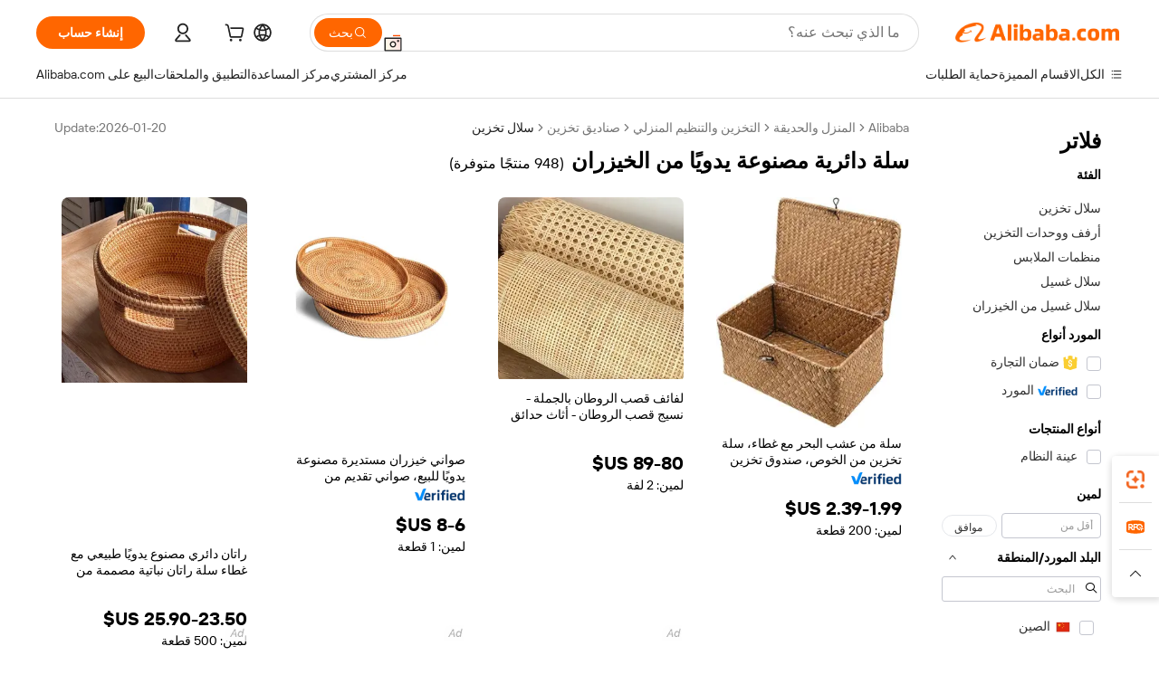

--- FILE ---
content_type: text/html;charset=UTF-8
request_url: https://arabic.alibaba.com/g/craft-round-rattan-basket.html
body_size: 190556
content:

<!-- screen_content -->

    <!-- tangram:5410 begin-->
    <!-- tangram:529998 begin-->

<!DOCTYPE html>
<html lang="ar" dir="rtl">
  <head>
        <script>
      window.__BB = {
        scene: window.__bb_scene || 'traffic-free-goods'
      };
      window.__BB.BB_CWV_IGNORE = {
          lcp_element: ['#icbu-buyer-pc-top-banner'],
          lcp_url: ['https://img.alicdn.com/imgextra/i3/O1CN014NTKzW22X8flJKD8S_!!6000000007129-2-tps-526-1062.png'],
        };
      window._timing = {}
      window._timing.first_start = Date.now();
      window.needLoginInspiration = Boolean(false);
      // 变量用于标记页面首次可见时间
      let firstVisibleTime = null;
      if (typeof document.hidden !== 'undefined') {
        // 页面首次加载时直接统计
        if (!document.hidden) {
          firstVisibleTime = Date.now();
          window.__BB_timex = 1
        } else {
          // 页面不可见时监听 visibilitychange 事件
          document.addEventListener('visibilitychange', () => {
            if (!document.hidden) {
              firstVisibleTime = Date.now();
              window.__BB_timex = firstVisibleTime - window.performance.timing.navigationStart
              window.__BB.firstVisibleTime = window.__BB_timex
              console.log("Page became visible after "+ window.__BB_timex + " ms");
            }
          }, { once: true });  // 确保只触发一次
        }
      } else {
        console.warn('Page Visibility API is not supported in this browser.');
      }
    </script>
        <meta name="data-spm" content="a2700">
        <meta name="aplus-xplug" content="NONE">
        <meta name="aplus-icbu-disable-umid" content="1">
        <meta name="google-translate-customization" content="9de59014edaf3b99-22e1cf3b5ca21786-g00bb439a5e9e5f8f-f">
    <meta name="yandex-verification" content="25a76ba8e4443bb3" />
    <meta name="msvalidate.01" content="E3FBF0E89B724C30844BF17C59608E8F" />
    <meta name="viewport" content="width=device-width, initial-scale=1.0, maximum-scale=5.0, user-scalable=yes">
        <link rel="preconnect" href="https://s.alicdn.com/" crossorigin>
    <link rel="dns-prefetch" href="https://s.alicdn.com">
                        <link rel="preload" href="" as="image">
        <link rel="preload" href="https://s.alicdn.com/@g/alilog/??aplus_plugin_icbufront/index.js,mlog/aplus_v2.js" as="script">
        <link rel="preload" href="https://s.alicdn.com/@img/imgextra/i2/O1CN0153JdbU26g4bILVOyC_!!6000000007690-2-tps-418-58.png" as="image">
        <script>
            window.__APLUS_ABRATE__ = {
        perf_group: 'control',
        scene: "traffic-free-goods",
      };
    </script>
    <meta name="aplus-mmstat-timeout" content="15000">
        <meta content="text/html; charset=utf-8" http-equiv="Content-Type">
          <title>حلول  سلة دائرية مصنوعة يدويًا من الخيزران  متعددة الاستخدامات لتنظيم منزلك بكفاءة</title>
      <meta name="keywords" content="rattan basket,rattan basket storage,rattan banneton basket">
      <meta name="description" content="حافظ على أساسياتك بترتيب مثالي مع سلة دائرية مصنوعة يدويًا من الخيزران متعددة الاستخدامات. هذه السلال قوية ومصممة بشكل ممتاز لتوفير الراحة والأناقة.">
            <meta name="pagetiming-rate" content="9">
      <meta name="pagetiming-resource-rate" content="4">
                    <link rel="canonical" href="https://arabic.alibaba.com/g/craft-round-rattan-basket.html">
                              <link rel="alternate" hreflang="fr" href="https://french.alibaba.com/g/craft-round-rattan-basket.html">
                  <link rel="alternate" hreflang="de" href="https://german.alibaba.com/g/craft-round-rattan-basket.html">
                  <link rel="alternate" hreflang="pt" href="https://portuguese.alibaba.com/g/craft-round-rattan-basket.html">
                  <link rel="alternate" hreflang="it" href="https://italian.alibaba.com/g/craft-round-rattan-basket.html">
                  <link rel="alternate" hreflang="es" href="https://spanish.alibaba.com/g/craft-round-rattan-basket.html">
                  <link rel="alternate" hreflang="ru" href="https://russian.alibaba.com/g/craft-round-rattan-basket.html">
                  <link rel="alternate" hreflang="ko" href="https://korean.alibaba.com/g/craft-round-rattan-basket.html">
                  <link rel="alternate" hreflang="ar" href="https://arabic.alibaba.com/g/craft-round-rattan-basket.html">
                  <link rel="alternate" hreflang="ja" href="https://japanese.alibaba.com/g/craft-round-rattan-basket.html">
                  <link rel="alternate" hreflang="tr" href="https://turkish.alibaba.com/g/craft-round-rattan-basket.html">
                  <link rel="alternate" hreflang="th" href="https://thai.alibaba.com/g/craft-round-rattan-basket.html">
                  <link rel="alternate" hreflang="vi" href="https://vietnamese.alibaba.com/g/craft-round-rattan-basket.html">
                  <link rel="alternate" hreflang="nl" href="https://dutch.alibaba.com/g/craft-round-rattan-basket.html">
                  <link rel="alternate" hreflang="he" href="https://hebrew.alibaba.com/g/craft-round-rattan-basket.html">
                  <link rel="alternate" hreflang="id" href="https://indonesian.alibaba.com/g/craft-round-rattan-basket.html">
                  <link rel="alternate" hreflang="hi" href="https://hindi.alibaba.com/g/craft-round-rattan-basket.html">
                  <link rel="alternate" hreflang="en" href="https://www.alibaba.com/showroom/craft-round-rattan-basket.html">
                  <link rel="alternate" hreflang="zh" href="https://chinese.alibaba.com/g/craft-round-rattan-basket.html">
                  <link rel="alternate" hreflang="x-default" href="https://www.alibaba.com/showroom/craft-round-rattan-basket.html">
                                        <script>
      // Aplus 配置自动打点
      var queue = window.goldlog_queue || (window.goldlog_queue = []);
      var tags = ["button", "a", "div", "span", "i", "svg", "input", "li", "tr"];
      queue.push(
        {
          action: 'goldlog.appendMetaInfo',
          arguments: [
            'aplus-auto-exp',
            [
              {
                logkey: '/sc.ug_msite.new_product_exp',
                cssSelector: '[data-spm-exp]',
                props: ["data-spm-exp"],
              },
              {
                logkey: '/sc.ug_pc.seolist_product_exp',
                cssSelector: '.traffic-card-gallery',
                props: ["data-spm-exp"],
              }
            ]
          ]
        }
      )
      queue.push({
        action: 'goldlog.setMetaInfo',
        arguments: ['aplus-auto-clk', JSON.stringify(tags.map(tag =>({
          "logkey": "/sc.ug_msite.new_product_clk",
          tag,
          "filter": "data-spm-clk",
          "props": ["data-spm-clk"]
        })))],
      });
    </script>
  </head>
  <div id="icbu-header"><div id="the-new-header" data-version="4.4.0" data-tnh-auto-exp="tnh-expose" data-scenes="search-products" style="position: relative;background-color: #fff;border-bottom: 1px solid #ddd;box-sizing: border-box; font-family:Inter,SF Pro Text,Roboto,Helvetica Neue,Helvetica,Tahoma,Arial,PingFang SC,Microsoft YaHei;"><div style="display: flex;align-items:center;height: 72px;min-width: 1200px;max-width: 1580px;margin: 0 auto;padding: 0 40px;box-sizing: border-box;"><img style="height: 29px; width: 209px;" src="https://s.alicdn.com/@img/imgextra/i2/O1CN0153JdbU26g4bILVOyC_!!6000000007690-2-tps-418-58.png" alt="" /></div><div style="min-width: 1200px;max-width: 1580px;margin: 0 auto;overflow: hidden;font-size: 14px;display: flex;justify-content: space-between;padding: 0 40px;box-sizing: border-box;"><div style="display: flex; align-items: center; justify-content: space-between"><div style="position: relative; height: 36px; padding: 0 28px 0 20px">All categories</div><div style="position: relative; height: 36px; padding-right: 28px">Featured selections</div><div style="position: relative; height: 36px">Trade Assurance</div></div><div style="display: flex; align-items: center; justify-content: space-between"><div style="position: relative; height: 36px; padding-right: 28px">Buyer Central</div><div style="position: relative; height: 36px; padding-right: 28px">Help Center</div><div style="position: relative; height: 36px; padding-right: 28px">Get the app</div><div style="position: relative; height: 36px">Become a supplier</div></div></div></div></div></div>
  <body data-spm="7724857" style="min-height: calc(100vh + 1px)"><script 
id="beacon-aplus"   
src="//s.alicdn.com/@g/alilog/??aplus_plugin_icbufront/index.js,mlog/aplus_v2.js"
exparams="aplus=async&userid=&aplus&ali_beacon_id=&ali_apache_id=&ali_apache_track=&ali_apache_tracktmp=&eagleeye_traceid=2101c18217697662314824732e08d0&ip=13%2e58%2e90%2e99&dmtrack_c={ali%5fresin%5ftrace%3dse%5frst%3dnull%7csp%5fviewtype%3dY%7cset%3d3%7cser%3d1007%7cpageId%3d76bd32277fbc436b85fec1b5311f5c49%7cm%5fpageid%3dnull%7cpvmi%3d1a9fdf9fb5124f90b6cd202168e22854%7csek%5fsepd%3d%25D8%25B3%25D9%2584%25D8%25A9%2b%25D8%25AF%25D8%25A7%25D8%25A6%25D8%25B1%25D9%258A%25D8%25A9%2b%25D9%2585%25D8%25B5%25D9%2586%25D9%2588%25D8%25B9%25D8%25A9%2b%25D9%258A%25D8%25AF%25D9%2588%25D9%258A%25D9%258B%25D8%25A7%2b%25D9%2585%25D9%2586%2b%25D8%25A7%25D9%2584%25D8%25AE%25D9%258A%25D8%25B2%25D8%25B1%25D8%25A7%25D9%2586%7csek%3dcraft%2bround%2brattan%2bbasket%7cse%5fpn%3d1%7cp4pid%3dfbea2a7d%2dcf92%2d464a%2d8cf5%2d524cdeee4863%7csclkid%3dnull%7cforecast%5fpost%5fcate%3dnull%7cseo%5fnew%5fuser%5fflag%3dfalse%7ccategoryId%3d154104%7cseo%5fsearch%5fmodel%5fupgrade%5fv2%3d2025070801%7cseo%5fmodule%5fcard%5f20240624%3d202406242%7clong%5ftext%5fgoogle%5ftranslate%5fv2%3d2407142%7cseo%5fcontent%5ftd%5fbottom%5ftext%5fupdate%5fkey%3d2025070801%7cseo%5fsearch%5fmodel%5fupgrade%5fv3%3d2025072201%7cseo%5fsearch%5fmodel%5fmulti%5fupgrade%5fv3%3d2025081101%7cdamo%5falt%5freplace%3dnull%7cwap%5fcross%3d2007659%7cwap%5fcs%5faction%3d2005494%7cAPP%5fVisitor%5fActive%3d26702%7cseo%5fshowroom%5fgoods%5fmix%3d2005244%7cpc%5fcard%5fchore%3d2026011500%7cseo%5fdefault%5fcached%5flong%5ftext%5ffrom%5fnew%5fkeyword%5fstep%3d2024122502%7cshowroom%5fgeneral%5ftemplate%3d2005292%7cwap%5fcs%5ftext%3dnull%7cstructured%5fdata%3d2025052702%7cseo%5fmulti%5fstyle%5ftext%5fupdate%3d2511182%7cpc%5fnew%5fheader%3dnull%7cseo%5fmeta%5fcate%5ftemplate%5fv1%3d2025042401%7cseo%5fmeta%5ftd%5fsearch%5fkeyword%5fstep%5fv1%3d2025040999%7cseo%5fshowroom%5fbiz%5fbabablog%3d1%7cshowroom%5fft%5flong%5ftext%5fbaks%3d80802%7cAPP%5fGrowing%5fBuyer%5fHigh%5fIntent%5fActive%3d25487%7cshowroom%5fpc%5fv2019%3d2104%7cAPP%5fProspecting%5fBuyer%3d26709%7ccache%5fcontrol%3dnull%7cAPP%5fChurned%5fCore%5fBuyer%3d25463%7cseo%5fdefault%5fcached%5flong%5ftext%5fstep%3d24110802%7camp%5flighthouse%5fscore%5fimage%3d19657%7cseo%5fft%5ftranslate%5fgemini%3d25012003%7cwap%5fnode%5fssr%3d2015725%7cdataphant%5fopen%3d27030%7clongtext%5fmulti%5fstyle%5fexpand%5frussian%3d2510141%7cseo%5flongtext%5fgoogle%5fdata%5fsection%3d25021702%7cindustry%5fpopular%5ffloor%3dnull%7cwap%5fad%5fgoods%5fproduct%5finterval%3dnull%7cseo%5fgoods%5fbootom%5fwholesale%5flink%3dnull%7cseo%5fkeyword%5faatest%3d17%7cseo%5fmiddle%5fwholesale%5flink%3dnull%7cft%5flong%5ftext%5fenpand%5fstep2%3d121602%7cseo%5fft%5flongtext%5fexpand%5fstep3%3d25012102%7cseo%5fwap%5fheadercard%3d2006288%7cAPP%5fChurned%5fInactive%5fVisitor%3d25497%7cAPP%5fGrowing%5fBuyer%5fHigh%5fIntent%5fInactive%3d25483%7cseo%5fmeta%5ftd%5fmulti%5fkey%3d2025061801%7ctop%5frecommend%5f20250120%3d202501201%7clongtext%5fmulti%5fstyle%5fexpand%5ffrench%5fcopy%3d25091802%7clongtext%5fmulti%5fstyle%5fexpand%5ffrench%5fcopy%5fcopy%3d25092502%7clong%5ftext%5fpaa%3d220901%7cseo%5ffloor%5fexp%3dnull%7cseo%5fshowroom%5falgo%5flink%3d17764%7cseo%5fmeta%5ftd%5faib%5fgeneral%5fkey%3d2025091900%7ccountry%5findustry%3d202311033%7cpc%5ffree%5fswitchtosearch%3d2020529%7cshowroom%5fft%5flong%5ftext%5fenpand%5fstep1%3d101102%7cseo%5fshowroom%5fnorel%3dnull%7cplp%5fstyle%5f25%5fpc%3d202505222%7cseo%5fggs%5flayer%3d10010%7cquery%5fmutil%5flang%5ftranslate%3d2025060300%7cseo%5fsearch%5fmulti%5fsearch%5ftype%5fv2%3d2026012201%7cAPP%5fChurned%5fBuyer%3d25466%7cstream%5frender%5fperf%5fopt%3d2309181%7cwap%5fgoods%3d2007383%7cseo%5fshowroom%5fsimilar%5f20240614%3d202406142%7cchinese%5fopen%3d6307%7cquery%5fgpt%5ftranslate%3d20240820%7cad%5fproduct%5finterval%3dnull%7camp%5fto%5fpwa%3d2007359%7cplp%5faib%5fmulti%5fai%5fmeta%3d20250401%7cwap%5fsupplier%5fcontent%3dnull%7cpc%5ffree%5frefactoring%3d20220315%7csso%5foem%5ffloor%3d30031%7cAPP%5fGrowing%5fBuyer%5fInactive%3d25476%7cseo%5fpc%5fnew%5fview%5f20240807%3d202408072%7cseo%5fbottom%5ftext%5fentity%5fkey%5fcopy%3d2025062400%7cstream%5frender%3d433763%7cseo%5fmodule%5fcard%5f20240424%3d202404241%7cseo%5ftitle%5freplace%5f20191226%3d5841%7clongtext%5fmulti%5fstyle%5fexpand%3d25090802%7cgoogleweblight%3d6516%7clighthouse%5fbase64%3dnull%7cAPP%5fProspecting%5fBuyer%5fActive%3d26719%7cad%5fgoods%5fproduct%5finterval%3dnull%7cseo%5fbottom%5fdeep%5fextend%5fkw%5fkey%3d2025071101%7clongtext%5fmulti%5fstyle%5fexpand%5fturkish%3d25102802%7cilink%5fuv%3d20240911%7cwap%5flist%5fwakeup%3d2005832%7ctpp%5fcrosslink%5fpc%3d20205311%7cseo%5ftop%5fbooth%3d18501%7cAPP%5fGrowing%5fBuyer%5fLess%5fActive%3d25472%7cseo%5fsearch%5fmodel%5fupgrade%5frank%3d2025092401%7cgoodslayer%3d7977%7cft%5flong%5ftext%5ftranslate%5fexpand%5fstep1%3d24110802%7cseo%5fheaderstyle%5ftraffic%5fkey%5fv1%3d2025072100%7ccrosslink%5fswitch%3d2008141%7cp4p%5foutline%3d20240328%7cseo%5fmeta%5ftd%5faib%5fv2%5fkey%3d2025091800%7crts%5fmulti%3d2008404%7cseo%5fad%5foptimization%5fkey%5fv2%3d2025072300%7cAPP%5fVisitor%5fLess%5fActive%3d26698%7cseo%5fsearch%5franker%5fid%3d2025112401%7cplp%5fstyle%5f25%3d202505192%7ccdn%5fvm%3d2007368%7cwap%5fad%5fproduct%5finterval%3dnull%7cseo%5fsearch%5fmodel%5fmulti%5fupgrade%5frank%3d2025092401%7cpc%5fcard%5fshare%3d2025081201%7cAPP%5fGrowing%5fBuyer%5fHigh%5fIntent%5fLess%5fActive%3d25480%7cgoods%5ftitle%5fsubstitute%3d9619%7cwap%5fscreen%5fexp%3d2025081400%7creact%5fheader%5ftest%3d202502182%7cpc%5fcs%5fcolor%3dnull%7cshowroom%5fft%5flong%5ftext%5ftest%3d72502%7cone%5ftap%5flogin%5fABTest%3d202308153%7cseo%5fhyh%5fshow%5ftags%3dnull%7cplp%5fstructured%5fdata%3d2508182%7cguide%5fdelete%3d2008526%7cseo%5findustry%5ftemplate%3dnull%7cseo%5fmeta%5ftd%5fmulti%5fes%5fkey%3d2025073101%7cseo%5fshowroom%5fdata%5fmix%3d19888%7csso%5ftop%5franking%5ffloor%3d20031%7cseo%5ftd%5fdeep%5fupgrade%5fkey%5fv3%3d2025081101%7cwap%5fue%5fone%3d2025111401%7cshowroom%5fto%5frts%5flink%3d2008480%7ccountrysearch%5ftest%3dnull%7cseo%5fplp%5fdate%5fv2%3d2025102702%7cchannel%5famp%5fto%5fpwa%3d2008435%7cseo%5fmulti%5fstyles%5flong%5ftext%3d2503172%7cseo%5fmeta%5ftext%5fmutli%5fcate%5ftemplate%5fv1%3d2025080801%7cseo%5fdefault%5fcached%5fmutil%5flong%5ftext%5fstep%3d24110436%7cseo%5faction%5fpoint%5ftype%3d22823%7cseo%5faib%5ftd%5flaunch%5f20240828%5fcopy%3d202408282%7cseo%5fshowroom%5fwholesale%5flink%3dnull%7cseo%5fperf%5fimprove%3d2023999%7cseo%5fwap%5flist%5fbounce%5f01%3d2063%7cseo%5fwap%5flist%5fbounce%5f02%3d2128%7cAPP%5fGrowing%5fBuyer%5fActive%3d25492%7cvideolayer%3dnull%7cvideo%5fplay%3dnull%7cwap%5fcard%5fchore%3d2026011601%7cAPP%5fChurned%5fMember%5fInactive%3d25501%7cseo%5fgoogle%5fnew%5fstruct%3d438326%7cicbu%5falgo%5fp4p%5fseo%5fad%3d2025072300%7ctpp%5ftrace%3dseoKeyword%2dseoKeyword%5fv3%2dbase%2dORIGINAL}&pageid=0d3a5a632101f2b11769766231&hn=ensearchweb033001242177%2erg%2dus%2deast%2eus44&asid=AQAAAABXfXxpHxixdQAAAABO+TCaBa8IMg==&treq=&tres=" async>
</script>
                        <!-- tangram:7430 begin-->
 <style>
   .traffic-card-gallery {display: flex;position: relative;flex-direction: column;justify-content: flex-start;border-radius: 0.5rem;background-color: #fff;padding: 0.5rem 0.5rem 1rem;overflow: hidden;font-size: 0.75rem;line-height: 1rem;}
   .product-price {
     b {
       font-size: 22px;
     }
   }
 </style>
<!-- tangram:7430 end-->
            <style>.component-left-filter-callback{display:flex;position:relative;margin-top:10px;height:1200px}.component-left-filter-callback img{width:200px}.component-left-filter-callback i{position:absolute;top:5%;inset-inline-start:50%}.related-search-wrapper{padding:var(--spacing-pc-s);--tw-bg-opacity: 1;background-color:rgba(255,255,255,var(--tw-bg-opacity, 1))}.related-search-wrapper .related-search-box{margin:12px 16px}.related-search-wrapper .related-search-box .related-search-title{display:inline;float:start;color:#666;word-wrap:break-word;margin-inline-end:12px;width:13%}.related-search-wrapper .related-search-box .related-search-content{display:flex;flex-wrap:wrap}.related-search-wrapper .related-search-box .related-search-content .related-search-link{margin-inline-end:12px;width:23%;overflow:hidden;color:#666;text-overflow:ellipsis;white-space:nowrap}.product-title img{margin-inline-end:var(--spacing-pc-s);display:inline-block;height:var(--spacing-pc-l);vertical-align:sub}.product-price b{font-size:22px}.similar-icon{position:absolute;bottom:12px;z-index:2;inset-inline-end:12px}.rfq-card{display:inline-block;position:relative;box-sizing:border-box;margin-bottom:36px}.rfq-card .rfq-card-content{display:flex;position:relative;flex-direction:column;align-items:flex-start;background-size:cover;background-color:#fff;padding:12px;width:100%;height:100%}.rfq-card .rfq-card-content .rfq-card-icon{margin-top:50px}.rfq-card .rfq-card-content .rfq-card-icon img{width:45px}.rfq-card .rfq-card-content .rfq-card-top-title{margin-top:14px;color:#222;font-weight:400;font-size:16px}.rfq-card .rfq-card-content .rfq-card-title{margin-top:24px;color:#333;font-weight:800;font-size:20px}.rfq-card .rfq-card-content .rfq-card-input-box{margin-top:24px;width:100%}.rfq-card .rfq-card-content .rfq-card-input-box textarea{box-sizing:border-box;border:1px solid #ddd;border-radius:4px;background-color:#fff;padding:9px 12px;width:100%;height:88px;resize:none;color:#666;font-weight:400;font-size:13px;font-family:inherit}.rfq-card .rfq-card-content .rfq-card-button{margin-top:24px;border:1px solid #666;border-radius:16px;background-color:#fff;width:67%;color:#000;font-weight:700;font-size:14px;line-height:30px;text-align:center}[data-modulename^=ProductList-] div{contain-intrinsic-size:auto 500px}.traffic-card-gallery:hover{z-index:10}.traffic-card-gallery{position:relative;display:flex;flex-direction:column;justify-content:flex-start;overflow:hidden;border-radius:var(--radius-pc-m);--tw-bg-opacity: 1;background-color:rgba(255,255,255,var(--tw-bg-opacity, 1));padding:var(--spacing-pc-s);font-size:var(--text-pc-caption-size);line-height:var(--text-pc-caption-line-height);transition-property:box-shadow;transition-timing-function:cubic-bezier(.4,0,.2,1);transition-duration:.15s;transition-duration:var(--duration-short4);animation-duration:var(--duration-short4)}.traffic-card-list{position:relative;display:flex;height:292px;flex-direction:row;justify-content:flex-start;overflow:hidden;border-bottom-width:1px;--tw-bg-opacity: 1;background-color:rgba(255,255,255,var(--tw-bg-opacity, 1));padding:var(--spacing-pc-l);font-size:var(--text-pc-caption-size);line-height:var(--text-pc-caption-line-height)}.traffic-card-g-industry{position:relative;border-radius:var(--radius-pc-s);--tw-bg-opacity: 1;background-color:rgba(255,255,255,var(--tw-bg-opacity, 1));padding-bottom:var(--spacing-pc-m);padding-inline-end:var(--spacing-pc-m);padding-inline-start:var(--spacing-pc-m);padding-top:var(--spacing-pc-xl);font-size:var(--text-pc-body-size);line-height:var(--text-pc-body-line-height)}.module-filter-section-wrapper{max-height:none!important;overflow-x:hidden}:root{--color-brand-secondary: #FA6400;--color-semantic-promotion: #DE0505;--color-neutral-text: #222;--color-neutral-placeholder: #767676;--color-neutral-border: #DDD;--color-neutral-background: #F4F4F4;--color-neutral-container: #F8F8F8;--color-neutral-white: #FFF;--font-weight-regular: 400;--font-weight-semibold: 600;--font-weight-bold: 700;--duration-short4: .2s;--duration-medium2: .3s;--easing-in-out: cubic-bezier(.2, 0, .38, 1);--text-pc-display-s-size: 28px;--text-pc-display-s-line-height: 38px;--text-pc-heading-l-size: 24px;--text-pc-heading-l-line-height: 32px;--text-pc-heading-m-size: 20px;--text-pc-heading-m-line-height: 26px;--text-pc-heading-s-size: 16px;--text-pc-heading-s-line-height: 22px;--text-pc-body-size: 14px;--text-pc-body-line-height: 18px;--text-pc-caption-size: 12px;--text-pc-caption-line-height: 16px;--spacing-pc-none: 0px;--spacing-pc-xxs: 2px;--spacing-pc-xs: 4px;--spacing-pc-s: 8px;--spacing-pc-m: 12px;--spacing-pc-l: 16px;--spacing-pc-xl: 20px;--spacing-pc-xxl: 24px;--spacing-pc-3xl: 28px;--spacing-pc-4xl: 32px;--spacing-pc-5xl: 36px;--spacing-pc-6xl: 40px;--spacing-pc-7xl: 48px;--radius-pc-none: 0px;--radius-pc-xxs: 2px;--radius-pc-xs: 4px;--radius-pc-s: 8px;--radius-pc-m: 12px;--radius-pc-l: 16px;--radius-pc-full: 9999px;--shadow-pc-s: 0px 0px 4px 0px rgba(0, 0, 0, .05), 0px 1px 10px 0px rgba(0, 0, 0, .07)}*,:before,:after{--tw-translate-x: 0;--tw-translate-y: 0;--tw-rotate: 0;--tw-skew-x: 0;--tw-skew-y: 0;--tw-scale-x: 1;--tw-scale-y: 1;--tw-ring-inset: ;--tw-ring-offset-width: 0px;--tw-ring-offset-color: #fff;--tw-ring-color: rgba(59, 130, 246, .5);--tw-ring-offset-shadow: 0 0 rgba(0,0,0,0);--tw-ring-shadow: 0 0 rgba(0,0,0,0);--tw-shadow: 0 0 rgba(0,0,0,0)}::backdrop{--tw-translate-x: 0;--tw-translate-y: 0;--tw-rotate: 0;--tw-skew-x: 0;--tw-skew-y: 0;--tw-scale-x: 1;--tw-scale-y: 1;--tw-ring-inset: ;--tw-ring-offset-width: 0px;--tw-ring-offset-color: #fff;--tw-ring-color: rgba(59, 130, 246, .5);--tw-ring-offset-shadow: 0 0 rgba(0,0,0,0);--tw-ring-shadow: 0 0 rgba(0,0,0,0);--tw-shadow: 0 0 rgba(0,0,0,0)}/*! tailwindcss v3.4.17 | MIT License | https://tailwindcss.com
 */*,:before,:after{box-sizing:border-box;border-width:0;border-style:solid;border-color:#e5e7eb}html,:host{line-height:1.5;-webkit-text-size-adjust:100%;-moz-tab-size:4;-o-tab-size:4;tab-size:4;font-family:Alibaba B2B Sans,-apple-system,BlinkMacSystemFont,Segoe UI,Roboto,Helvetica Neue,Arial,sans-serif;font-feature-settings:normal;font-variation-settings:normal;-webkit-tap-highlight-color:transparent}body{margin:0;line-height:inherit}hr{height:0;color:inherit;border-top-width:1px}abbr:where([title]){text-decoration:underline;-webkit-text-decoration:underline dotted;text-decoration:underline dotted}h1,h2,h3,h4,h5,h6{font-size:inherit;font-weight:inherit}a{color:inherit;text-decoration:inherit}b,strong{font-weight:bolder}code,kbd,samp,pre{font-family:ui-monospace,SFMono-Regular,Menlo,Monaco,Consolas,Liberation Mono,Courier New,monospace;font-feature-settings:normal;font-variation-settings:normal;font-size:1em}small{font-size:80%}sub,sup{font-size:75%;line-height:0;position:relative;vertical-align:baseline}sub{bottom:-.25em}sup{top:-.5em}table{text-indent:0;border-color:inherit;border-collapse:collapse}button,input,optgroup,select,textarea{font-family:inherit;font-feature-settings:inherit;font-variation-settings:inherit;font-size:100%;font-weight:inherit;line-height:inherit;letter-spacing:inherit;color:inherit;margin:0;padding:0}button,select{text-transform:none}button,input:where([type=button]),input:where([type=reset]),input:where([type=submit]){-webkit-appearance:button;background-color:transparent;background-image:none}:-moz-focusring{outline:auto}:-moz-ui-invalid{box-shadow:none}progress{vertical-align:baseline}::-webkit-inner-spin-button,::-webkit-outer-spin-button{height:auto}[type=search]{-webkit-appearance:textfield;outline-offset:-2px}::-webkit-search-decoration{-webkit-appearance:none}::-webkit-file-upload-button{-webkit-appearance:button;font:inherit}summary{display:list-item}blockquote,dl,dd,h1,h2,h3,h4,h5,h6,hr,figure,p,pre{margin:0}fieldset{margin:0;padding:0}legend{padding:0}ol,ul,menu{list-style:none;margin:0;padding:0}dialog{padding:0}textarea{resize:vertical}input::-moz-placeholder,textarea::-moz-placeholder{opacity:1;color:#9ca3af}input::placeholder,textarea::placeholder{opacity:1;color:#9ca3af}button,[role=button]{cursor:pointer}:disabled{cursor:default}img,svg,video,canvas,audio,iframe,embed,object{display:block;vertical-align:middle}img,video{max-width:100%;height:auto}[hidden]:where(:not([hidden=until-found])){display:none}.il-sr-only{position:absolute;width:1px;height:1px;padding:0;margin:-1px;overflow:hidden;clip:rect(0,0,0,0);white-space:nowrap;border-width:0}.il-pointer-events-none{pointer-events:none}.il-invisible{visibility:hidden}.il-fixed{position:fixed}.il-absolute{position:absolute}.il-relative{position:relative}.il-sticky{position:sticky}.il-inset-0{inset:var(--spacing-pc-none)}.il--bottom-12{bottom:calc(var(--spacing-pc-7xl) * -1)}.il--top-12{top:calc(var(--spacing-pc-7xl) * -1)}.il-bottom-0{bottom:var(--spacing-pc-none)}.il-bottom-10{bottom:var(--spacing-pc-6xl)}.il-bottom-2{bottom:var(--spacing-pc-s)}.il-bottom-3{bottom:var(--spacing-pc-m)}.il-bottom-4{bottom:var(--spacing-pc-l)}.il-end-0{inset-inline-end:var(--spacing-pc-none)}.il-end-2{inset-inline-end:var(--spacing-pc-s)}.il-end-3{inset-inline-end:var(--spacing-pc-m)}.il-end-4{inset-inline-end:var(--spacing-pc-l)}.il-left-0{left:var(--spacing-pc-none)}.il-left-3{left:var(--spacing-pc-m)}.il-right-0{right:var(--spacing-pc-none)}.il-right-2{right:var(--spacing-pc-s)}.il-right-3{right:var(--spacing-pc-m)}.il-start-0{inset-inline-start:var(--spacing-pc-none)}.il-start-1\/2{inset-inline-start:50%}.il-start-2{inset-inline-start:var(--spacing-pc-s)}.il-start-3{inset-inline-start:var(--spacing-pc-m)}.il-start-\[50\%\]{inset-inline-start:50%}.il-top-0{top:var(--spacing-pc-none)}.il-top-1\/2{top:50%}.il-top-16{top:64px}.il-top-4{top:var(--spacing-pc-l)}.il-top-\[50\%\]{top:50%}.il-top-full{top:100%}.il-z-0{z-index:0}.il-z-10{z-index:10}.il-z-50{z-index:50}.il-z-\[1\]{z-index:1}.il-z-\[9999\]{z-index:9999}.il-col-span-4{grid-column:span 4 / span 4}.il-m-0{margin:var(--spacing-pc-none)}.il-m-3{margin:var(--spacing-pc-m)}.il-m-auto{margin:auto}.il-mx-auto{margin-left:auto;margin-right:auto}.il-my-3{margin-top:var(--spacing-pc-m);margin-bottom:var(--spacing-pc-m)}.il-my-5{margin-top:var(--spacing-pc-xl);margin-bottom:var(--spacing-pc-xl)}.il-my-auto{margin-top:auto;margin-bottom:auto}.\!il-mb-4{margin-bottom:var(--spacing-pc-l)!important}.il--mt-4{margin-top:calc(var(--spacing-pc-l) * -1)}.il-mb-0{margin-bottom:var(--spacing-pc-none)}.il-mb-1{margin-bottom:var(--spacing-pc-xs)}.il-mb-2{margin-bottom:var(--spacing-pc-s)}.il-mb-3{margin-bottom:var(--spacing-pc-m)}.il-mb-4{margin-bottom:var(--spacing-pc-l)}.il-mb-5{margin-bottom:var(--spacing-pc-xl)}.il-mb-6{margin-bottom:var(--spacing-pc-xxl)}.il-mb-8{margin-bottom:var(--spacing-pc-4xl)}.il-mb-\[-0\.75rem\]{margin-bottom:-.75rem}.il-mb-\[0\.125rem\]{margin-bottom:.125rem}.il-me-1{margin-inline-end:var(--spacing-pc-xs)}.il-me-2{margin-inline-end:var(--spacing-pc-s)}.il-me-3{margin-inline-end:var(--spacing-pc-m)}.il-me-\[2px\]{margin-inline-end:2px}.il-me-auto{margin-inline-end:auto}.il-mr-0\.5{margin-right:var(--spacing-pc-xxs)}.il-mr-1{margin-right:var(--spacing-pc-xs)}.il-mr-2{margin-right:var(--spacing-pc-s)}.il-ms-1{margin-inline-start:var(--spacing-pc-xs)}.il-ms-4{margin-inline-start:var(--spacing-pc-l)}.il-ms-5{margin-inline-start:var(--spacing-pc-xl)}.il-ms-8{margin-inline-start:var(--spacing-pc-4xl)}.il-ms-\[\.375rem\]{margin-inline-start:.375rem}.il-ms-auto{margin-inline-start:auto}.il-mt-0{margin-top:var(--spacing-pc-none)}.il-mt-0\.5{margin-top:var(--spacing-pc-xxs)}.il-mt-1{margin-top:var(--spacing-pc-xs)}.il-mt-2{margin-top:var(--spacing-pc-s)}.il-mt-3{margin-top:var(--spacing-pc-m)}.il-mt-4{margin-top:var(--spacing-pc-l)}.il-mt-6{margin-top:var(--spacing-pc-xxl)}.il-line-clamp-1{overflow:hidden;display:-webkit-box;-webkit-box-orient:vertical;-webkit-line-clamp:1}.il-line-clamp-2{overflow:hidden;display:-webkit-box;-webkit-box-orient:vertical;-webkit-line-clamp:2}.il-line-clamp-6{overflow:hidden;display:-webkit-box;-webkit-box-orient:vertical;-webkit-line-clamp:6}.il-inline-block{display:inline-block}.il-inline{display:inline}.il-flex{display:flex}.il-inline-flex{display:inline-flex}.il-grid{display:grid}.il-aspect-square{aspect-ratio:1 / 1}.il-size-5{width:var(--spacing-pc-xl);height:var(--spacing-pc-xl)}.il-h-1{height:var(--spacing-pc-xs)}.il-h-10{height:var(--spacing-pc-6xl)}.il-h-11{height:44px}.il-h-20{height:80px}.il-h-24{height:96px}.il-h-3{height:var(--spacing-pc-m)}.il-h-3\.5{height:14px}.il-h-4{height:var(--spacing-pc-l)}.il-h-40{height:160px}.il-h-6{height:var(--spacing-pc-xxl)}.il-h-8{height:var(--spacing-pc-4xl)}.il-h-9{height:var(--spacing-pc-5xl)}.il-h-\[10px\]{height:10px}.il-h-\[150px\]{height:150px}.il-h-\[152px\]{height:152px}.il-h-\[18\.25rem\]{height:18.25rem}.il-h-\[292px\]{height:292px}.il-h-\[600px\]{height:600px}.il-h-auto{height:auto}.il-h-fit{height:-moz-fit-content;height:fit-content}.il-h-full{height:100%}.il-h-screen{height:100vh}.il-max-h-\[100vh\]{max-height:100vh}.il-w-1\/2{width:50%}.il-w-10{width:var(--spacing-pc-6xl)}.il-w-10\/12{width:83.333333%}.il-w-24{width:96px}.il-w-4{width:var(--spacing-pc-l)}.il-w-6{width:var(--spacing-pc-xxl)}.il-w-64{width:256px}.il-w-7\/12{width:58.333333%}.il-w-72{width:288px}.il-w-8{width:var(--spacing-pc-4xl)}.il-w-8\/12{width:66.666667%}.il-w-9{width:var(--spacing-pc-5xl)}.il-w-9\/12{width:75%}.il-w-\[15px\]{width:15px}.il-w-\[200px\]{width:200px}.il-w-\[84px\]{width:84px}.il-w-auto{width:auto}.il-w-fit{width:-moz-fit-content;width:fit-content}.il-w-full{width:100%}.il-w-screen{width:100vw}.il-min-w-0{min-width:var(--spacing-pc-none)}.il-min-w-3{min-width:var(--spacing-pc-m)}.il-min-w-\[1200px\]{min-width:1200px}.il-max-w-\[1000px\]{max-width:1000px}.il-max-w-\[1580px\]{max-width:1580px}.il-max-w-full{max-width:100%}.il-max-w-lg{max-width:32rem}.il-flex-1{flex:1 1 0%}.il-flex-shrink-0,.il-shrink-0{flex-shrink:0}.il-flex-grow-0,.il-grow-0{flex-grow:0}.il-basis-24{flex-basis:96px}.il-basis-full{flex-basis:100%}.il-origin-\[--radix-tooltip-content-transform-origin\]{transform-origin:var(--radix-tooltip-content-transform-origin)}.il-origin-center{transform-origin:center}.il--translate-x-1\/2{--tw-translate-x: -50%;transform:translate(var(--tw-translate-x),var(--tw-translate-y)) rotate(var(--tw-rotate)) skew(var(--tw-skew-x)) skewY(var(--tw-skew-y)) scaleX(var(--tw-scale-x)) scaleY(var(--tw-scale-y))}.il--translate-y-1\/2{--tw-translate-y: -50%;transform:translate(var(--tw-translate-x),var(--tw-translate-y)) rotate(var(--tw-rotate)) skew(var(--tw-skew-x)) skewY(var(--tw-skew-y)) scaleX(var(--tw-scale-x)) scaleY(var(--tw-scale-y))}.il-translate-x-\[-50\%\]{--tw-translate-x: -50%;transform:translate(var(--tw-translate-x),var(--tw-translate-y)) rotate(var(--tw-rotate)) skew(var(--tw-skew-x)) skewY(var(--tw-skew-y)) scaleX(var(--tw-scale-x)) scaleY(var(--tw-scale-y))}.il-translate-y-\[-50\%\]{--tw-translate-y: -50%;transform:translate(var(--tw-translate-x),var(--tw-translate-y)) rotate(var(--tw-rotate)) skew(var(--tw-skew-x)) skewY(var(--tw-skew-y)) scaleX(var(--tw-scale-x)) scaleY(var(--tw-scale-y))}.il-rotate-90{--tw-rotate: 90deg;transform:translate(var(--tw-translate-x),var(--tw-translate-y)) rotate(var(--tw-rotate)) skew(var(--tw-skew-x)) skewY(var(--tw-skew-y)) scaleX(var(--tw-scale-x)) scaleY(var(--tw-scale-y))}@keyframes il-pulse{50%{opacity:.5}}.il-animate-pulse{animation:il-pulse 2s cubic-bezier(.4,0,.6,1) infinite}@keyframes il-spin{to{transform:rotate(360deg)}}.il-animate-spin{animation:il-spin 1s linear infinite}.il-cursor-pointer{cursor:pointer}.il-list-disc{list-style-type:disc}.il-grid-cols-2{grid-template-columns:repeat(2,minmax(0,1fr))}.il-grid-cols-4{grid-template-columns:repeat(4,minmax(0,1fr))}.il-flex-row{flex-direction:row}.il-flex-col{flex-direction:column}.il-flex-col-reverse{flex-direction:column-reverse}.il-flex-wrap{flex-wrap:wrap}.il-flex-nowrap{flex-wrap:nowrap}.il-items-start{align-items:flex-start}.il-items-center{align-items:center}.il-items-baseline{align-items:baseline}.il-justify-start{justify-content:flex-start}.il-justify-end{justify-content:flex-end}.il-justify-center{justify-content:center}.il-justify-between{justify-content:space-between}.il-gap-0\.5{gap:var(--spacing-pc-xxs)}.il-gap-1{gap:var(--spacing-pc-xs)}.il-gap-1\.5{gap:6px}.il-gap-10{gap:var(--spacing-pc-6xl)}.il-gap-2{gap:var(--spacing-pc-s)}.il-gap-3{gap:var(--spacing-pc-m)}.il-gap-4{gap:var(--spacing-pc-l)}.il-gap-8{gap:var(--spacing-pc-4xl)}.il-gap-\[\.0938rem\]{gap:.0938rem}.il-gap-\[\.375rem\]{gap:.375rem}.il-gap-\[0\.125rem\]{gap:.125rem}.\!il-gap-x-3{-moz-column-gap:var(--spacing-pc-m)!important;column-gap:var(--spacing-pc-m)!important}.\!il-gap-x-5{-moz-column-gap:var(--spacing-pc-xl)!important;column-gap:var(--spacing-pc-xl)!important}.\!il-gap-y-5{row-gap:var(--spacing-pc-xl)!important}.il-space-y-1\.5>:not([hidden])~:not([hidden]){--tw-space-y-reverse: 0;margin-top:calc(6px * (1 - var(--tw-space-y-reverse)));margin-top:calc(6px * calc(1 - var(--tw-space-y-reverse)));margin-bottom:calc(6px * var(--tw-space-y-reverse))}.il-space-y-4>:not([hidden])~:not([hidden]){--tw-space-y-reverse: 0;margin-top:calc(var(--spacing-pc-l) * (1 - var(--tw-space-y-reverse)));margin-top:calc(var(--spacing-pc-l) * calc(1 - var(--tw-space-y-reverse)));margin-bottom:calc(var(--spacing-pc-l) * var(--tw-space-y-reverse))}.il-overflow-hidden{overflow:hidden}.il-overflow-y-auto{overflow-y:auto}.il-overflow-y-scroll{overflow-y:scroll}.il-truncate{overflow:hidden;text-overflow:ellipsis;white-space:nowrap}.il-text-ellipsis{text-overflow:ellipsis}.il-whitespace-normal{white-space:normal}.il-whitespace-nowrap{white-space:nowrap}.il-break-normal{word-wrap:normal;word-break:normal}.il-break-words{word-wrap:break-word}.il-break-all{word-break:break-all}.il-rounded{border-radius:var(--radius-pc-xs)}.il-rounded-2xl{border-radius:var(--radius-pc-l)}.il-rounded-\[0\.5rem\]{border-radius:.5rem}.il-rounded-\[1\.25rem\]{border-radius:1.25rem}.il-rounded-full{border-radius:var(--radius-pc-full)}.il-rounded-lg{border-radius:var(--radius-pc-s)}.il-rounded-md{border-radius:6px}.il-rounded-none{border-radius:var(--radius-pc-none)}.il-rounded-sm{border-radius:var(--radius-pc-xxs)}.il-rounded-xl{border-radius:var(--radius-pc-m)}.il-rounded-t-xl{border-top-left-radius:var(--radius-pc-m);border-top-right-radius:var(--radius-pc-m)}.il-border,.il-border-\[1px\]{border-width:1px}.il-border-b,.il-border-b-\[1px\]{border-bottom-width:1px}.il-border-solid{border-style:solid}.il-border-none{border-style:none}.il-border-\[\#222\]{--tw-border-opacity: 1;border-color:rgba(34,34,34,var(--tw-border-opacity, 1))}.il-border-\[\#DDD\]{--tw-border-opacity: 1;border-color:rgba(221,221,221,var(--tw-border-opacity, 1))}.il-border-neutral-border{border-color:var(--color-neutral-border)}.il-border-neutral-text{border-color:var(--color-neutral-text)}.il-bg-\[\#E7EDFF\]{--tw-bg-opacity: 1;background-color:rgba(231,237,255,var(--tw-bg-opacity, 1))}.il-bg-\[\#F8F8F8\]{--tw-bg-opacity: 1;background-color:rgba(248,248,248,var(--tw-bg-opacity, 1))}.il-bg-black{--tw-bg-opacity: 1;background-color:rgba(0,0,0,var(--tw-bg-opacity, 1))}.il-bg-black\/60{background-color:#0009}.il-bg-brand-secondary{background-color:var(--color-brand-secondary)}.il-bg-gray-300{--tw-bg-opacity: 1;background-color:rgba(209,213,219,var(--tw-bg-opacity, 1))}.il-bg-neutral-background{background-color:var(--color-neutral-background)}.il-bg-neutral-container{background-color:var(--color-neutral-container)}.il-bg-neutral-white{background-color:var(--color-neutral-white)}.il-bg-orange-500{--tw-bg-opacity: 1;background-color:rgba(249,115,22,var(--tw-bg-opacity, 1))}.il-bg-transparent{background-color:transparent}.il-bg-white{--tw-bg-opacity: 1;background-color:rgba(255,255,255,var(--tw-bg-opacity, 1))}.il-bg-opacity-80{--tw-bg-opacity: .8}.il-bg-cover{background-size:cover}.il-bg-top{background-position:top}.il-bg-no-repeat{background-repeat:no-repeat}.il-fill-black{fill:#000}.il-object-cover{-o-object-fit:cover;object-fit:cover}.il-p-0{padding:var(--spacing-pc-none)}.il-p-1{padding:var(--spacing-pc-xs)}.il-p-2{padding:var(--spacing-pc-s)}.il-p-3{padding:var(--spacing-pc-m)}.il-p-4{padding:var(--spacing-pc-l)}.il-p-5{padding:var(--spacing-pc-xl)}.il-p-6{padding:var(--spacing-pc-xxl)}.il-px-1{padding-left:var(--spacing-pc-xs);padding-right:var(--spacing-pc-xs)}.il-px-2{padding-left:var(--spacing-pc-s);padding-right:var(--spacing-pc-s)}.il-px-3{padding-left:var(--spacing-pc-m);padding-right:var(--spacing-pc-m)}.il-px-7{padding-left:var(--spacing-pc-3xl);padding-right:var(--spacing-pc-3xl)}.il-py-0\.5{padding-top:var(--spacing-pc-xxs);padding-bottom:var(--spacing-pc-xxs)}.il-py-1\.5{padding-top:6px;padding-bottom:6px}.il-py-10{padding-top:var(--spacing-pc-6xl);padding-bottom:var(--spacing-pc-6xl)}.il-py-2{padding-top:var(--spacing-pc-s);padding-bottom:var(--spacing-pc-s)}.il-py-3{padding-top:var(--spacing-pc-m);padding-bottom:var(--spacing-pc-m)}.il-pb-0{padding-bottom:var(--spacing-pc-none)}.il-pb-1{padding-bottom:var(--spacing-pc-xs)}.il-pb-3{padding-bottom:var(--spacing-pc-m)}.il-pb-4{padding-bottom:var(--spacing-pc-l)}.il-pb-8{padding-bottom:var(--spacing-pc-4xl)}.il-pe-0{padding-inline-end:var(--spacing-pc-none)}.il-pe-2{padding-inline-end:var(--spacing-pc-s)}.il-pe-3{padding-inline-end:var(--spacing-pc-m)}.il-pe-4{padding-inline-end:var(--spacing-pc-l)}.il-pe-6{padding-inline-end:var(--spacing-pc-xxl)}.il-pe-8{padding-inline-end:var(--spacing-pc-4xl)}.il-pe-\[12px\]{padding-inline-end:12px}.il-pe-\[3\.25rem\]{padding-inline-end:3.25rem}.il-pl-4{padding-left:var(--spacing-pc-l)}.il-ps-0{padding-inline-start:var(--spacing-pc-none)}.il-ps-2{padding-inline-start:var(--spacing-pc-s)}.il-ps-3{padding-inline-start:var(--spacing-pc-m)}.il-ps-4{padding-inline-start:var(--spacing-pc-l)}.il-ps-6{padding-inline-start:var(--spacing-pc-xxl)}.il-ps-8{padding-inline-start:var(--spacing-pc-4xl)}.il-ps-\[12px\]{padding-inline-start:12px}.il-ps-\[3\.25rem\]{padding-inline-start:3.25rem}.il-pt-1{padding-top:var(--spacing-pc-xs)}.il-pt-10{padding-top:var(--spacing-pc-6xl)}.il-pt-3{padding-top:var(--spacing-pc-m)}.il-pt-4{padding-top:var(--spacing-pc-l)}.il-pt-5{padding-top:var(--spacing-pc-xl)}.il-pt-6{padding-top:var(--spacing-pc-xxl)}.il-pt-7{padding-top:var(--spacing-pc-3xl)}.il-text-center{text-align:center}.il-text-start{text-align:start}.il-text-2xl{font-size:var(--text-pc-display-s-size);line-height:var(--text-pc-display-s-line-height)}.il-text-base{font-size:var(--text-pc-heading-s-size);line-height:var(--text-pc-heading-s-line-height)}.il-text-lg{font-size:var(--text-pc-heading-m-size);line-height:var(--text-pc-heading-m-line-height)}.il-text-sm{font-size:var(--text-pc-body-size);line-height:var(--text-pc-body-line-height)}.il-text-xl{font-size:var(--text-pc-heading-l-size);line-height:var(--text-pc-heading-l-line-height)}.il-text-xs{font-size:var(--text-pc-caption-size);line-height:var(--text-pc-caption-line-height)}.il-font-\[600\]{font-weight:600}.il-font-bold{font-weight:var(--font-weight-bold)}.il-font-medium{font-weight:500}.il-font-normal{font-weight:var(--font-weight-regular)}.il-font-semibold{font-weight:var(--font-weight-semibold)}.il-leading-3{line-height:.75rem}.il-leading-4{line-height:1rem}.il-leading-\[1\.43\]{line-height:1.43}.il-leading-\[18px\]{line-height:18px}.il-leading-\[26px\]{line-height:26px}.il-leading-none{line-height:1}.il-tracking-tight{letter-spacing:-.025em}.il-text-\[\#00820D\]{--tw-text-opacity: 1;color:rgba(0,130,13,var(--tw-text-opacity, 1))}.il-text-\[\#120650\]{--tw-text-opacity: 1;color:rgba(18,6,80,var(--tw-text-opacity, 1))}.il-text-\[\#222\]{--tw-text-opacity: 1;color:rgba(34,34,34,var(--tw-text-opacity, 1))}.il-text-\[\#444\]{--tw-text-opacity: 1;color:rgba(68,68,68,var(--tw-text-opacity, 1))}.il-text-\[\#4B1D1F\]{--tw-text-opacity: 1;color:rgba(75,29,31,var(--tw-text-opacity, 1))}.il-text-\[\#767676\]{--tw-text-opacity: 1;color:rgba(118,118,118,var(--tw-text-opacity, 1))}.il-text-\[\#D04A0A\]{--tw-text-opacity: 1;color:rgba(208,74,10,var(--tw-text-opacity, 1))}.il-text-\[\#F7421E\]{--tw-text-opacity: 1;color:rgba(247,66,30,var(--tw-text-opacity, 1))}.il-text-\[\#FF6600\]{--tw-text-opacity: 1;color:rgba(255,102,0,var(--tw-text-opacity, 1))}.il-text-\[\#f7421e\]{--tw-text-opacity: 1;color:rgba(247,66,30,var(--tw-text-opacity, 1))}.il-text-neutral-placeholder{color:var(--color-neutral-placeholder)}.il-text-neutral-text{color:var(--color-neutral-text)}.il-text-neutral-white{color:var(--color-neutral-white)}.il-text-promotion{color:var(--color-semantic-promotion)}.il-text-white{--tw-text-opacity: 1;color:rgba(255,255,255,var(--tw-text-opacity, 1))}.il-underline{text-decoration-line:underline}.il-line-through{text-decoration-line:line-through}.il-underline-offset-4{text-underline-offset:4px}.il-opacity-0{opacity:0}.il-opacity-5{opacity:.05}.il-opacity-70{opacity:.7}.il-shadow-\[0_2px_6px_2px_rgba\(0\,0\,0\,0\.12\)\]{--tw-shadow: 0 2px 6px 2px rgba(0,0,0,.12);box-shadow:var(--tw-ring-offset-shadow, 0 0 rgba(0,0,0,0)),var(--tw-ring-shadow, 0 0 rgba(0,0,0,0)),var(--tw-shadow)}.il-shadow-lg{--tw-shadow: 0 10px 15px -3px rgba(0, 0, 0, .1), 0 4px 6px -4px rgba(0, 0, 0, .1);box-shadow:var(--tw-ring-offset-shadow, 0 0 rgba(0,0,0,0)),var(--tw-ring-shadow, 0 0 rgba(0,0,0,0)),var(--tw-shadow)}.il-shadow-md{--tw-shadow: 0 4px 6px -1px rgba(0, 0, 0, .1), 0 2px 4px -2px rgba(0, 0, 0, .1);box-shadow:var(--tw-ring-offset-shadow, 0 0 rgba(0,0,0,0)),var(--tw-ring-shadow, 0 0 rgba(0,0,0,0)),var(--tw-shadow)}.il-shadow-xs{--tw-shadow: var(--shadow-pc-s);box-shadow:var(--tw-ring-offset-shadow, 0 0 rgba(0,0,0,0)),var(--tw-ring-shadow, 0 0 rgba(0,0,0,0)),var(--tw-shadow)}.il-outline-none{outline:2px solid transparent;outline-offset:2px}.il-outline-1{outline-width:1px}.il-transition-colors{transition-property:color,background-color,border-color,text-decoration-color,fill,stroke;transition-timing-function:cubic-bezier(.4,0,.2,1);transition-duration:.15s}.il-transition-opacity{transition-property:opacity;transition-timing-function:cubic-bezier(.4,0,.2,1);transition-duration:.15s}.il-transition-shadow{transition-property:box-shadow;transition-timing-function:cubic-bezier(.4,0,.2,1);transition-duration:.15s}.il-transition-transform{transition-property:transform;transition-timing-function:cubic-bezier(.4,0,.2,1);transition-duration:.15s}.il-duration-200{transition-duration:var(--duration-short4)}.il-duration-300{transition-duration:var(--duration-medium2)}.il-ease-in-out{transition-timing-function:var(--easing-in-out)}.il-scrollbar-hide{-ms-overflow-style:none;scrollbar-width:none}.il-scrollbar-hide::-webkit-scrollbar{display:none}@keyframes enter{0%{opacity:var(--tw-enter-opacity, 1);transform:translate3d(var(--tw-enter-translate-x, 0),var(--tw-enter-translate-y, 0),0) scale3d(var(--tw-enter-scale, 1),var(--tw-enter-scale, 1),var(--tw-enter-scale, 1)) rotate(var(--tw-enter-rotate, 0))}}@keyframes exit{to{opacity:var(--tw-exit-opacity, 1);transform:translate3d(var(--tw-exit-translate-x, 0),var(--tw-exit-translate-y, 0),0) scale3d(var(--tw-exit-scale, 1),var(--tw-exit-scale, 1),var(--tw-exit-scale, 1)) rotate(var(--tw-exit-rotate, 0))}}.il-animate-in{animation-name:enter;animation-duration:.15s;--tw-enter-opacity: initial;--tw-enter-scale: initial;--tw-enter-rotate: initial;--tw-enter-translate-x: initial;--tw-enter-translate-y: initial}.il-fade-in-0{--tw-enter-opacity: 0}.il-zoom-in-95{--tw-enter-scale: .95}.il-duration-200{animation-duration:var(--duration-short4)}.il-duration-300{animation-duration:var(--duration-medium2)}.il-ease-in-out{animation-timing-function:var(--easing-in-out)}.no-scrollbar::-webkit-scrollbar{display:none}.no-scrollbar{-ms-overflow-style:none;scrollbar-width:none}.longtext-style-inmodel h2{margin-bottom:var(--spacing-pc-s);margin-top:var(--spacing-pc-l);font-size:var(--text-pc-heading-s-size);line-height:var(--text-pc-heading-s-line-height);font-weight:var(--font-weight-bold)}div[id^=headlessui-dialog-panel-]{z-index:9999!important}.first-of-type\:il-ms-4:first-of-type{margin-inline-start:var(--spacing-pc-l)}.hover\:il-z-10:hover{z-index:10}.hover\:il-bg-\[\#f4f4f4\]:hover{--tw-bg-opacity: 1;background-color:rgba(244,244,244,var(--tw-bg-opacity, 1))}.hover\:il-bg-neutral-100:hover{--tw-bg-opacity: 1;background-color:rgba(245,245,245,var(--tw-bg-opacity, 1))}.hover\:il-bg-neutral-background:hover{background-color:var(--color-neutral-background)}.hover\:il-text-neutral-text:hover{color:var(--color-neutral-text)}.hover\:il-underline:hover{text-decoration-line:underline}.hover\:il-opacity-100:hover{opacity:1}.hover\:il-opacity-90:hover{opacity:.9}.hover\:il-shadow-xs:hover{--tw-shadow: var(--shadow-pc-s);box-shadow:var(--tw-ring-offset-shadow, 0 0 rgba(0,0,0,0)),var(--tw-ring-shadow, 0 0 rgba(0,0,0,0)),var(--tw-shadow)}.focus\:il-outline-none:focus{outline:2px solid transparent;outline-offset:2px}.focus\:il-ring-2:focus{--tw-ring-offset-shadow: var(--tw-ring-inset) 0 0 0 var(--tw-ring-offset-width) var(--tw-ring-offset-color);--tw-ring-shadow: var(--tw-ring-inset) 0 0 0 calc(2px + var(--tw-ring-offset-width)) var(--tw-ring-color);box-shadow:var(--tw-ring-offset-shadow),var(--tw-ring-shadow),var(--tw-shadow, 0 0 rgba(0,0,0,0))}.focus\:il-ring-offset-2:focus{--tw-ring-offset-width: 2px}.focus-visible\:il-outline-none:focus-visible{outline:2px solid transparent;outline-offset:2px}.focus-visible\:il-ring-2:focus-visible{--tw-ring-offset-shadow: var(--tw-ring-inset) 0 0 0 var(--tw-ring-offset-width) var(--tw-ring-offset-color);--tw-ring-shadow: var(--tw-ring-inset) 0 0 0 calc(2px + var(--tw-ring-offset-width)) var(--tw-ring-color);box-shadow:var(--tw-ring-offset-shadow),var(--tw-ring-shadow),var(--tw-shadow, 0 0 rgba(0,0,0,0))}.focus-visible\:il-ring-offset-2:focus-visible{--tw-ring-offset-width: 2px}.active\:il-bg-white:active{--tw-bg-opacity: 1;background-color:rgba(255,255,255,var(--tw-bg-opacity, 1))}.disabled\:il-pointer-events-none:disabled{pointer-events:none}.disabled\:il-opacity-10:disabled{opacity:.1}.il-group\/card:hover .group-hover\/card\:il-visible,.il-group:hover .group-hover\:il-visible{visibility:visible}.il-group\/item:hover .group-hover\/item\:il-scale-110,.il-group:hover .group-hover\:il-scale-110{--tw-scale-x: 1.1;--tw-scale-y: 1.1;transform:translate(var(--tw-translate-x),var(--tw-translate-y)) rotate(var(--tw-rotate)) skew(var(--tw-skew-x)) skewY(var(--tw-skew-y)) scaleX(var(--tw-scale-x)) scaleY(var(--tw-scale-y))}.il-group\/item:hover .group-hover\/item\:il-underline,.il-group:hover .group-hover\:il-underline{text-decoration-line:underline}.il-group\/card:hover .group-hover\/card\:il-opacity-100,.il-group:hover .group-hover\:il-opacity-100{opacity:1}.data-\[state\=open\]\:il-animate-in[data-state=open]{animation-name:enter;animation-duration:.15s;--tw-enter-opacity: initial;--tw-enter-scale: initial;--tw-enter-rotate: initial;--tw-enter-translate-x: initial;--tw-enter-translate-y: initial}.data-\[state\=closed\]\:il-animate-out[data-state=closed]{animation-name:exit;animation-duration:.15s;--tw-exit-opacity: initial;--tw-exit-scale: initial;--tw-exit-rotate: initial;--tw-exit-translate-x: initial;--tw-exit-translate-y: initial}.data-\[state\=closed\]\:il-fade-out-0[data-state=closed]{--tw-exit-opacity: 0}.data-\[state\=open\]\:il-fade-in-0[data-state=open]{--tw-enter-opacity: 0}.data-\[state\=closed\]\:il-zoom-out-95[data-state=closed]{--tw-exit-scale: .95}.data-\[state\=open\]\:il-zoom-in-95[data-state=open]{--tw-enter-scale: .95}.data-\[side\=bottom\]\:il-slide-in-from-top-2[data-side=bottom]{--tw-enter-translate-y: -var(--spacing-pc-s)}.data-\[side\=left\]\:il-slide-in-from-right-2[data-side=left]{--tw-enter-translate-x: var(--spacing-pc-s)}.data-\[side\=right\]\:il-slide-in-from-left-2[data-side=right]{--tw-enter-translate-x: -var(--spacing-pc-s)}.data-\[side\=top\]\:il-slide-in-from-bottom-2[data-side=top]{--tw-enter-translate-y: var(--spacing-pc-s)}.rtl\:il-translate-x-\[50\%\]:where([dir=rtl],[dir=rtl] *){--tw-translate-x: 50%;transform:translate(var(--tw-translate-x),var(--tw-translate-y)) rotate(var(--tw-rotate)) skew(var(--tw-skew-x)) skewY(var(--tw-skew-y)) scaleX(var(--tw-scale-x)) scaleY(var(--tw-scale-y))}.rtl\:il-scale-\[-1\]:where([dir=rtl],[dir=rtl] *){--tw-scale-x: -1;--tw-scale-y: -1;transform:translate(var(--tw-translate-x),var(--tw-translate-y)) rotate(var(--tw-rotate)) skew(var(--tw-skew-x)) skewY(var(--tw-skew-y)) scaleX(var(--tw-scale-x)) scaleY(var(--tw-scale-y))}.rtl\:il-scale-x-\[-1\]:where([dir=rtl],[dir=rtl] *){--tw-scale-x: -1;transform:translate(var(--tw-translate-x),var(--tw-translate-y)) rotate(var(--tw-rotate)) skew(var(--tw-skew-x)) skewY(var(--tw-skew-y)) scaleX(var(--tw-scale-x)) scaleY(var(--tw-scale-y))}.rtl\:il-flex-row-reverse:where([dir=rtl],[dir=rtl] *){flex-direction:row-reverse}.\[\&\>svg\]\:il-size-3\.5>svg{width:14px;height:14px}
</style>
            <style>.switch-to-popover-trigger{position:relative}.switch-to-popover-trigger .switch-to-popover-content{position:absolute;left:50%;z-index:9999;cursor:default}html[dir=rtl] .switch-to-popover-trigger .switch-to-popover-content{left:auto;right:50%}.switch-to-popover-trigger .switch-to-popover-content .down-arrow{width:0;height:0;border-left:11px solid transparent;border-right:11px solid transparent;border-bottom:12px solid #222;transform:translate(-50%);filter:drop-shadow(0 -2px 2px rgba(0,0,0,.05));z-index:1}html[dir=rtl] .switch-to-popover-trigger .switch-to-popover-content .down-arrow{transform:translate(50%)}.switch-to-popover-trigger .switch-to-popover-content .content-container{background-color:#222;border-radius:12px;padding:16px;color:#fff;transform:translate(-50%);width:320px;height:-moz-fit-content;height:fit-content;display:flex;justify-content:space-between;align-items:start}html[dir=rtl] .switch-to-popover-trigger .switch-to-popover-content .content-container{transform:translate(50%)}.switch-to-popover-trigger .switch-to-popover-content .content-container .content .title{font-size:14px;line-height:18px;font-weight:400}.switch-to-popover-trigger .switch-to-popover-content .content-container .actions{display:flex;justify-content:start;align-items:center;gap:12px;margin-top:12px}.switch-to-popover-trigger .switch-to-popover-content .content-container .actions .switch-button{background-color:#fff;color:#222;border-radius:999px;padding:4px 8px;font-weight:600;font-size:12px;line-height:16px;cursor:pointer}.switch-to-popover-trigger .switch-to-popover-content .content-container .actions .choose-another-button{color:#fff;padding:4px 8px;font-weight:600;font-size:12px;line-height:16px;cursor:pointer}.switch-to-popover-trigger .switch-to-popover-content .content-container .close-button{cursor:pointer}.tnh-message-content .tnh-messages-nodata .tnh-messages-nodata-info .img{width:100%;height:101px;margin-top:40px;margin-bottom:20px;background:url(https://s.alicdn.com/@img/imgextra/i4/O1CN01lnw1WK1bGeXDIoBnB_!!6000000003438-2-tps-399-303.png) no-repeat center center;background-size:133px 101px}#popup-root .functional-content .thirdpart-login .icon-facebook{background-image:url(https://s.alicdn.com/@img/imgextra/i1/O1CN01hUG9f21b67dGOuB2W_!!6000000003415-55-tps-40-40.svg)}#popup-root .functional-content .thirdpart-login .icon-google{background-image:url(https://s.alicdn.com/@img/imgextra/i1/O1CN01Qd3ZsM1C2aAxLHO2h_!!6000000000023-2-tps-120-120.png)}#popup-root .functional-content .thirdpart-login .icon-linkedin{background-image:url(https://s.alicdn.com/@img/imgextra/i1/O1CN01qVG1rv1lNCYkhep7t_!!6000000004806-55-tps-40-40.svg)}.tnh-logo{z-index:9999;display:flex;flex-shrink:0;width:185px;height:22px;background:url(https://s.alicdn.com/@img/imgextra/i2/O1CN0153JdbU26g4bILVOyC_!!6000000007690-2-tps-418-58.png) no-repeat 0 0;background-size:auto 22px;cursor:pointer}html[dir=rtl] .tnh-logo{background:url(https://s.alicdn.com/@img/imgextra/i2/O1CN0153JdbU26g4bILVOyC_!!6000000007690-2-tps-418-58.png) no-repeat 100% 0}.tnh-new-logo{width:185px;background:url(https://s.alicdn.com/@img/imgextra/i1/O1CN01e5zQ2S1cAWz26ivMo_!!6000000003560-2-tps-920-110.png) no-repeat 0 0;background-size:auto 22px;height:22px}html[dir=rtl] .tnh-new-logo{background:url(https://s.alicdn.com/@img/imgextra/i1/O1CN01e5zQ2S1cAWz26ivMo_!!6000000003560-2-tps-920-110.png) no-repeat 100% 0}.source-in-europe{display:flex;gap:32px;padding:0 10px}.source-in-europe .divider{flex-shrink:0;width:1px;background-color:#ddd}.source-in-europe .sie_info{flex-shrink:0;width:520px}.source-in-europe .sie_info .sie_info-logo{display:inline-block!important;height:28px}.source-in-europe .sie_info .sie_info-title{margin-top:24px;font-weight:700;font-size:20px;line-height:26px}.source-in-europe .sie_info .sie_info-description{margin-top:8px;font-size:14px;line-height:18px}.source-in-europe .sie_info .sie_info-sell-list{margin-top:24px;display:flex;flex-wrap:wrap;justify-content:space-between;gap:16px}.source-in-europe .sie_info .sie_info-sell-list-item{width:calc(50% - 8px);display:flex;align-items:center;padding:20px 16px;gap:12px;border-radius:12px;font-size:14px;line-height:18px;font-weight:600}.source-in-europe .sie_info .sie_info-sell-list-item img{width:28px;height:28px}.source-in-europe .sie_info .sie_info-btn{display:inline-block;min-width:240px;margin-top:24px;margin-bottom:30px;padding:13px 24px;background-color:#f60;opacity:.9;color:#fff!important;border-radius:99px;font-size:16px;font-weight:600;line-height:22px;-webkit-text-decoration:none;text-decoration:none;text-align:center;cursor:pointer;border:none}.source-in-europe .sie_info .sie_info-btn:hover{opacity:1}.source-in-europe .sie_cards{display:flex;flex-grow:1}.source-in-europe .sie_cards .sie_cards-product-list{display:flex;flex-grow:1;flex-wrap:wrap;justify-content:space-between;gap:32px 16px;max-height:376px;overflow:hidden}.source-in-europe .sie_cards .sie_cards-product-list.lt-14{justify-content:flex-start}.source-in-europe .sie_cards .sie_cards-product{width:110px;height:172px;display:flex;flex-direction:column;align-items:center;color:#222;box-sizing:border-box}.source-in-europe .sie_cards .sie_cards-product .img{display:flex;justify-content:center;align-items:center;position:relative;width:88px;height:88px;overflow:hidden;border-radius:88px}.source-in-europe .sie_cards .sie_cards-product .img img{width:88px;height:88px;-o-object-fit:cover;object-fit:cover}.source-in-europe .sie_cards .sie_cards-product .img:after{content:"";background-color:#0000001a;position:absolute;left:0;top:0;width:100%;height:100%}html[dir=rtl] .source-in-europe .sie_cards .sie_cards-product .img:after{left:auto;right:0}.source-in-europe .sie_cards .sie_cards-product .text{font-size:12px;line-height:16px;display:-webkit-box;overflow:hidden;text-overflow:ellipsis;-webkit-box-orient:vertical;-webkit-line-clamp:1}.source-in-europe .sie_cards .sie_cards-product .sie_cards-product-title{margin-top:12px;color:#222}.source-in-europe .sie_cards .sie_cards-product .sie_cards-product-sell,.source-in-europe .sie_cards .sie_cards-product .sie_cards-product-country-list{margin-top:4px;color:#767676}.source-in-europe .sie_cards .sie_cards-product .sie_cards-product-country-list{display:flex;gap:8px}.source-in-europe .sie_cards .sie_cards-product .sie_cards-product-country-list.one-country{gap:4px}.source-in-europe .sie_cards .sie_cards-product .sie_cards-product-country-list img{width:18px;height:13px}.source-in-europe.source-in-europe-europages .sie_info-btn{background-color:#7faf0d}.source-in-europe.source-in-europe-europages .sie_info-sell-list-item{background-color:#f2f7e7}.source-in-europe.source-in-europe-europages .sie_card{background:#7faf0d0d}.source-in-europe.source-in-europe-wlw .sie_info-btn{background-color:#0060df}.source-in-europe.source-in-europe-wlw .sie_info-sell-list-item{background-color:#f1f5fc}.source-in-europe.source-in-europe-wlw .sie_card{background:#0060df0d}.find-factory-content{display:flex;justify-content:space-between;gap:20px;align-items:center;width:100%;height:100%}.find-factory-content-left{display:flex;justify-content:space-between;align-items:center;flex:1 0 0;align-self:stretch;border-radius:12px;background:#cbeaff;height:299px}.find-factory-content-left-source-data{border-top-left-radius:12px;border-bottom-left-radius:12px;display:flex;max-width:320px;padding:20px;flex-direction:column;justify-content:space-between;align-items:flex-start;flex:1;align-self:stretch;background:#cbeaff}html[dir=rtl] .find-factory-content-left-source-data{border-radius:0 12px 12px 0}.find-factory-content-left-source-data-top{display:flex;flex-direction:column;align-items:flex-start;gap:12px;align-self:stretch;width:100%}.find-factory-content-left-source-data-top-title{display:flex;align-items:center;align-content:center;gap:0 8px;align-self:stretch;flex-wrap:wrap;width:100%}.find-factory-content-left-source-data-top-title img{width:87px;height:21px;padding:0 .029px .168px 0;justify-content:center;align-items:center;aspect-ratio:29/7;transform:translateY(-3px)}html[dir=rtl] .find-factory-content-left-source-data-top-title img{padding:0 0 .168px .029px}.find-factory-content-left-source-data-top-title span{width:100%;word-wrap:break-word;color:#00346d;font-size:24px;font-size:var(--PC-Heading-L-font-size, 24px);font-style:normal;font-weight:700;line-height:32px;line-height:var(--PC-Heading-L-line-height, 32px);letter-spacing:0;letter-spacing:var(--PC-Heading-L-tracking, 0)}.find-factory-content-left-source-data-top-info{display:flex;align-items:flex-start;justify-content:space-between;gap:8px;align-self:stretch}.find-factory-content-left-source-data-top-info-item{display:flex;flex-direction:column;align-items:flex-start;gap:2px;max-width:88px}.find-factory-content-left-source-data-top-info-item-data{width:100%;color:#00346d;word-wrap:break-word;font-size:20px;font-size:var(--PC-Heading-M-font-size, 20px);font-style:normal;font-weight:700;line-height:26px;line-height:var(--PC-Heading-M-line-height, 26px);letter-spacing:0;letter-spacing:var(--PC-Heading-M-tracking, 0)}.find-factory-content-left-source-data-top-info-item-instructions{width:100%;word-wrap:break-word;color:#222;color:var(--on-layer-on-layer-primary-222222, #222);font-size:12px;font-size:var(--PC-Caption-font-size, 12px);font-style:normal;font-weight:400;line-height:16px;line-height:var(--PC-Caption-line-height, 16px);letter-spacing:0;letter-spacing:var(--PC-Caption-tracking, 0)}.find-factory-content-left-source-data-bottom{display:flex;height:40px;justify-content:center;align-items:center;border-radius:999px;border-radius:var(--PC-Radius-Full-999, 999px);background:#00346d;padding:0 16px;overflow:hidden;color:#fff;color:var(--on-layer-inverse-on-layer-primary-ffffff, #fff);font-size:14px;font-weight:600;line-height:18px}.find-factory-content-left-source-card{padding:12px;position:relative;height:100%;width:247px}.find-factory-content-left-source-card:last-child{border-top-right-radius:12px;border-bottom-right-radius:12px}html[dir=rtl] .find-factory-content-left-source-card:last-child{border-radius:12px 0 0 12px}.find-factory-content-left-source-card-content{display:flex;align-items:center;justify-content:space-between;position:absolute;left:12px;bottom:12px;width:calc(100% - 24px);height:44px}html[dir=rtl] .find-factory-content-left-source-card-content{left:auto;right:12px}.find-factory-content-left-source-card-info{color:#fff;color:var(--on-layer-inverse-on-layer-primary-ffffff, #fff);word-wrap:break-word;width:175px;font-size:16px;font-size:var(--PC-Heading-S-font-size, 16px);font-style:normal;font-weight:700;line-height:22px;line-height:var(--PC-Heading-S-line-height, 22px);letter-spacing:0;letter-spacing:var(--PC-Heading-S-tracking, 0)}.find-factory-content-left-source-card-icon{display:flex;align-items:center;justify-content:center;width:36px;height:36px;padding:10px;border-radius:18px;background:#fff}.find-factory-content-left-source-card-list{display:flex;max-width:740px;align-items:center;flex:1;height:100%}.find-factory-content-right{height:299px;display:flex;min-width:200px;max-width:280px;padding:20px;flex-direction:column;align-items:flex-start;gap:16px;flex:0 1 auto;align-self:stretch;border-radius:12px;background:#f4f4f4;background:var(--layer-background-background-dim-f-4-f-4-f-4, #f4f4f4)}.find-factory-content-right-title{color:#222;color:var(--on-layer-on-layer-primary-222222, #222);font-size:20px;font-size:var(--PC-Heading-M-font-size, 20px);font-style:normal;font-weight:700;line-height:26px;line-height:var(--PC-Heading-M-line-height, 26px);letter-spacing:0;letter-spacing:var(--PC-Heading-M-tracking, 0)}.find-factory-content-right-info{color:#222;color:var(--on-layer-on-layer-primary-222222, #222);text-align:center;font-size:14px;font-size:var(--PC-Body-font-size, 14px);font-style:normal;font-weight:400;line-height:18px;line-height:var(--PC-Body-line-height, 18px);letter-spacing:0;letter-spacing:var(--PC-Body-tracking, 0);-webkit-text-decoration:none;text-decoration:none}.find-factory-content-right-info:hover{-webkit-text-decoration:underline;text-decoration:underline}.whatsapp-widget-content{display:flex;justify-content:space-between;gap:32px;align-items:center;width:100%;height:100%}.whatsapp-widget-content-left{display:flex;flex-direction:column;align-items:flex-start;gap:20px;flex:1 0 0;max-width:720px}.whatsapp-widget-content-left-image{width:138px;height:32px}.whatsapp-widget-content-left-content-title{color:#222;font-family:Inter;font-size:32px;font-style:normal;font-weight:700;line-height:42px;letter-spacing:0;margin-bottom:8px}.whatsapp-widget-content-left-content-info{color:#666;font-family:Inter;font-size:20px;font-style:normal;font-weight:400;line-height:26px;letter-spacing:0}.whatsapp-widget-content-left-button{display:flex;height:48px;padding:0 20px;justify-content:center;align-items:center;border-radius:24px;background:#d64000;overflow:hidden;color:#fff;text-align:center;text-overflow:ellipsis;font-family:Inter;font-size:16px;font-style:normal;font-weight:600;line-height:22px;line-height:var(--PC-Heading-S-line-height, 22px);letter-spacing:0;letter-spacing:var(--PC-Heading-S-tracking, 0)}.whatsapp-widget-content-right{display:flex;height:270px;flex-direction:row;align-items:center}.whatsapp-widget-content-right-QRCode{border-top-left-radius:20px;border-bottom-left-radius:20px;display:flex;height:270px;min-width:284px;padding:0 24px;flex-direction:column;justify-content:center;align-items:center;background:#ece8dd;gap:24px}html[dir=rtl] .whatsapp-widget-content-right-QRCode{border-radius:0 20px 20px 0}.whatsapp-widget-content-right-QRCode-container{width:144px;height:144px;padding:12px;border-radius:20px;background:#fff}.whatsapp-widget-content-right-QRCode-text{color:#767676;text-align:center;font-family:SF Pro Text;font-size:16px;font-style:normal;font-weight:400;line-height:19px;letter-spacing:0}.whatsapp-widget-content-right-image{border-top-right-radius:20px;border-bottom-right-radius:20px;width:270px;height:270px;aspect-ratio:1/1}html[dir=rtl] .whatsapp-widget-content-right-image{border-radius:20px 0 0 20px}.tnh-sub-tab{margin-left:28px;display:flex;flex-direction:row;gap:24px}html[dir=rtl] .tnh-sub-tab{margin-left:0;margin-right:28px}.tnh-sub-tab-item{display:flex;height:40px;max-width:160px;justify-content:center;align-items:center;color:#222;text-align:center;font-family:Inter;font-size:16px;font-style:normal;font-weight:500;line-height:normal;letter-spacing:-.48px}.tnh-sub-tab-item-active{font-weight:700;border-bottom:2px solid #222}.tnh-sub-title{padding-left:12px;margin-left:13px;position:relative;color:#222;-webkit-text-decoration:none;text-decoration:none;white-space:nowrap;font-weight:600;font-size:20px;line-height:22px}html[dir=rtl] .tnh-sub-title{padding-left:0;padding-right:12px;margin-left:0;margin-right:13px}.tnh-sub-title:active{-webkit-text-decoration:none;text-decoration:none}.tnh-sub-title:before{content:"";height:24px;width:1px;position:absolute;display:inline-block;background-color:#222;left:0;top:50%;transform:translateY(-50%)}html[dir=rtl] .tnh-sub-title:before{left:auto;right:0}.popup-content{margin:auto;background:#fff;width:50%;padding:5px;border:1px solid #d7d7d7}[role=tooltip].popup-content{width:200px;box-shadow:0 0 3px #00000029;border-radius:5px}.popup-overlay{background:#00000080}[data-popup=tooltip].popup-overlay{background:transparent}.popup-arrow{filter:drop-shadow(0 -3px 3px rgba(0,0,0,.16));color:#fff;stroke-width:2px;stroke:#d7d7d7;stroke-dasharray:30px;stroke-dashoffset:-54px;inset:0}.tnh-badge{position:relative}.tnh-badge i{position:absolute;top:-8px;left:50%;height:16px;padding:0 6px;border-radius:8px;background-color:#e52828;color:#fff;font-style:normal;font-size:12px;line-height:16px}html[dir=rtl] .tnh-badge i{left:auto;right:50%}.tnh-badge-nf i{position:relative;top:auto;left:auto;height:16px;padding:0 8px;border-radius:8px;background-color:#e52828;color:#fff;font-style:normal;font-size:12px;line-height:16px}html[dir=rtl] .tnh-badge-nf i{left:auto;right:auto}.tnh-button{display:block;flex-shrink:0;height:36px;padding:0 24px;outline:none;border-radius:9999px;background-color:#f60;color:#fff!important;text-align:center;font-weight:600;font-size:14px;line-height:36px;cursor:pointer}.tnh-button:active{-webkit-text-decoration:none;text-decoration:none;transform:scale(.9)}.tnh-button:hover{background-color:#d04a0a}@keyframes circle-360-ltr{0%{transform:rotate(0)}to{transform:rotate(360deg)}}@keyframes circle-360-rtl{0%{transform:rotate(0)}to{transform:rotate(-360deg)}}.circle-360{animation:circle-360-ltr infinite 1s linear;-webkit-animation:circle-360-ltr infinite 1s linear}html[dir=rtl] .circle-360{animation:circle-360-rtl infinite 1s linear;-webkit-animation:circle-360-rtl infinite 1s linear}.tnh-loading{display:flex;align-items:center;justify-content:center;width:100%}.tnh-loading .tnh-icon{color:#ddd;font-size:40px}#the-new-header.tnh-fixed{position:fixed;top:0;left:0;border-bottom:1px solid #ddd;background-color:#fff!important}html[dir=rtl] #the-new-header.tnh-fixed{left:auto;right:0}.tnh-overlay{position:fixed;top:0;left:0;width:100%;height:100vh}html[dir=rtl] .tnh-overlay{left:auto;right:0}.tnh-icon{display:inline-block;width:1em;height:1em;margin-right:6px;overflow:hidden;vertical-align:-.15em;fill:currentColor}html[dir=rtl] .tnh-icon{margin-right:0;margin-left:6px}.tnh-hide{display:none}.tnh-more{color:#222!important;-webkit-text-decoration:underline!important;text-decoration:underline!important}#the-new-header.tnh-dark{background-color:transparent;color:#fff}#the-new-header.tnh-dark a:link,#the-new-header.tnh-dark a:visited,#the-new-header.tnh-dark a:hover,#the-new-header.tnh-dark a:active,#the-new-header.tnh-dark .tnh-sign-in{color:#fff}#the-new-header.tnh-dark .functional-content a{color:#222}#the-new-header.tnh-dark .tnh-logo{background:url(https://s.alicdn.com/@logo/logo_en_dark_horizontal_default_full.png) no-repeat 0 0;background-size:auto 22px}#the-new-header.tnh-dark .tnh-new-logo{background:url(https://s.alicdn.com/@logo/logo_en_dark_horizontal_default_full.png) no-repeat 0 0;background-size:auto 22px}#the-new-header.tnh-dark .tnh-sub-title{color:#fff}#the-new-header.tnh-dark .tnh-sub-title:before{content:"";height:24px;width:1px;position:absolute;display:inline-block;background-color:#fff;left:0;top:50%;transform:translateY(-50%)}html[dir=rtl] #the-new-header.tnh-dark .tnh-sub-title:before{left:auto;right:0}#the-new-header.tnh-white,#the-new-header.tnh-white-overlay{background-color:#fff;color:#222}#the-new-header.tnh-white a:link,#the-new-header.tnh-white-overlay a:link,#the-new-header.tnh-white a:visited,#the-new-header.tnh-white-overlay a:visited,#the-new-header.tnh-white a:hover,#the-new-header.tnh-white-overlay a:hover,#the-new-header.tnh-white a:active,#the-new-header.tnh-white-overlay a:active,#the-new-header.tnh-white .tnh-sign-in,#the-new-header.tnh-white-overlay .tnh-sign-in{color:#222}#the-new-header.tnh-white .tnh-logo,#the-new-header.tnh-white-overlay .tnh-logo{background:url(https://s.alicdn.com/@logo/logo_en_light_horizontal_default_full.png) no-repeat 0 0;background-size:auto 22px}#the-new-header.tnh-white .tnh-new-logo,#the-new-header.tnh-white-overlay .tnh-new-logo{background:url(https://s.alicdn.com/@logo/logo_en_light_horizontal_default_full.png) no-repeat 0 0;background-size:auto 22px}#the-new-header.tnh-white .tnh-sub-title,#the-new-header.tnh-white-overlay .tnh-sub-title{color:#222}#the-new-header.tnh-white{border-bottom:1px solid #ddd;background-color:#fff!important}#the-new-header.tnh-no-border{border:none}#the-new-header.tnh-transparent{background-color:transparent!important;border-bottom:none!important}@keyframes color-change-to-fff{0%{background:transparent}to{background:#fff}}#the-new-header.tnh-white-overlay{animation:color-change-to-fff .1s cubic-bezier(.65,0,.35,1);-webkit-animation:color-change-to-fff .1s cubic-bezier(.65,0,.35,1)}.ta-content .ta-card{display:flex;align-items:center;justify-content:flex-start;width:49%;height:120px;margin-bottom:20px;padding:20px;border-radius:16px;background-color:#f7f7f7}.ta-content .ta-card .img{width:70px;height:70px;background-size:70px 70px}.ta-content .ta-card .text{display:flex;align-items:center;justify-content:space-between;width:calc(100% - 76px);margin-left:16px;font-size:20px;line-height:26px}html[dir=rtl] .ta-content .ta-card .text{margin-left:0;margin-right:16px}.ta-content .ta-card .text h3{max-width:200px;margin-right:8px;text-align:left;font-weight:600;font-size:14px}html[dir=rtl] .ta-content .ta-card .text h3{margin-right:0;margin-left:8px;text-align:right}.ta-content .ta-card .text .tnh-icon{flex-shrink:0;font-size:24px}.ta-content .ta-card .text .tnh-icon.rtl{transform:scaleX(-1)}.ta-content{display:flex;justify-content:space-between}.ta-content .info{width:50%;margin:40px 40px 40px 134px}html[dir=rtl] .ta-content .info{margin:40px 134px 40px 40px}.ta-content .info h3{display:block;margin:20px 0 28px;font-weight:600;font-size:32px;line-height:40px}.ta-content .info .img{width:212px;height:32px}.ta-content .info .tnh-button{display:block;width:180px;color:#fff}.ta-content .cards{display:flex;flex-shrink:0;flex-wrap:wrap;justify-content:space-between;width:716px}.help-center-content{display:flex;justify-content:center;gap:40px}.help-center-content .hc-item{display:flex;flex-direction:column;align-items:center;justify-content:center;width:280px;height:144px;border:1px solid #ddd;font-size:14px}.help-center-content .hc-item .tnh-icon{margin-bottom:14px;font-size:40px;line-height:40px}.help-center-content .help-center-links{min-width:250px;margin-left:40px;padding-left:40px;border-left:1px solid #ddd}html[dir=rtl] .help-center-content .help-center-links{margin-left:0;margin-right:40px;padding-left:0;padding-right:40px;border-left:none;border-right:1px solid #ddd}.help-center-content .help-center-links a{display:block;padding:12px 14px;outline:none;color:#222;-webkit-text-decoration:none;text-decoration:none;font-size:14px}.help-center-content .help-center-links a:hover{-webkit-text-decoration:underline!important;text-decoration:underline!important}.get-the-app-content-tnh{display:flex;justify-content:center;flex:0 0 auto}.get-the-app-content-tnh .info-tnh .title-tnh{font-weight:700;font-size:20px;margin-bottom:20px}.get-the-app-content-tnh .info-tnh .content-wrapper{display:flex;justify-content:center}.get-the-app-content-tnh .info-tnh .content-tnh{margin-right:40px;width:300px;font-size:16px}html[dir=rtl] .get-the-app-content-tnh .info-tnh .content-tnh{margin-right:0;margin-left:40px}.get-the-app-content-tnh .info-tnh a{-webkit-text-decoration:underline!important;text-decoration:underline!important}.get-the-app-content-tnh .download{display:flex}.get-the-app-content-tnh .download .store{display:flex;flex-direction:column;margin-right:40px}html[dir=rtl] .get-the-app-content-tnh .download .store{margin-right:0;margin-left:40px}.get-the-app-content-tnh .download .store a{margin-bottom:20px}.get-the-app-content-tnh .download .store a img{height:44px}.get-the-app-content-tnh .download .qr img{height:120px}.get-the-app-content-tnh-wrapper{display:flex;justify-content:center;align-items:start;height:100%}.get-the-app-content-tnh-divider{width:1px;height:100%;background-color:#ddd;margin:0 67px;flex:0 0 auto}.tnh-alibaba-lens-install-btn{background-color:#f60;height:48px;border-radius:65px;padding:0 24px;margin-left:71px;color:#fff;flex:0 0 auto;display:flex;align-items:center;border:none;cursor:pointer;font-size:16px;font-weight:600;line-height:22px}html[dir=rtl] .tnh-alibaba-lens-install-btn{margin-left:0;margin-right:71px}.tnh-alibaba-lens-install-btn img{width:24px;height:24px}.tnh-alibaba-lens-install-btn span{margin-left:8px}html[dir=rtl] .tnh-alibaba-lens-install-btn span{margin-left:0;margin-right:8px}.tnh-alibaba-lens-info{display:flex;margin-bottom:20px;font-size:16px}.tnh-alibaba-lens-info div{width:400px}.tnh-alibaba-lens-title{color:#222;font-family:Inter;font-size:20px;font-weight:700;line-height:26px;margin-bottom:20px}.tnh-alibaba-lens-extra{-webkit-text-decoration:underline!important;text-decoration:underline!important;font-size:16px;font-style:normal;font-weight:400;line-height:22px}.featured-content{display:flex;justify-content:center;gap:40px}.featured-content .card-links{min-width:250px;margin-left:40px;padding-left:40px;border-left:1px solid #ddd}html[dir=rtl] .featured-content .card-links{margin-left:0;margin-right:40px;padding-left:0;padding-right:40px;border-left:none;border-right:1px solid #ddd}.featured-content .card-links a{display:block;padding:14px;outline:none;-webkit-text-decoration:none;text-decoration:none;font-size:14px}.featured-content .card-links a:hover{-webkit-text-decoration:underline!important;text-decoration:underline!important}.featured-content .featured-item{display:flex;flex-direction:column;align-items:center;justify-content:center;width:280px;height:144px;border:1px solid #ddd;color:#222;font-size:14px}.featured-content .featured-item .tnh-icon{margin-bottom:14px;font-size:40px;line-height:40px}.buyer-central-content{display:flex;justify-content:space-between;gap:30px;margin:auto 20px;font-size:14px}.buyer-central-content .bcc-item{width:20%}.buyer-central-content .bcc-item .bcc-item-title,.buyer-central-content .bcc-item .bcc-item-child{margin-bottom:18px}.buyer-central-content .bcc-item .bcc-item-title{font-weight:600}.buyer-central-content .bcc-item .bcc-item-child a:hover{-webkit-text-decoration:underline!important;text-decoration:underline!important}.become-supplier-content{display:flex;justify-content:center;gap:40px}.become-supplier-content a{display:flex;flex-direction:column;align-items:center;justify-content:center;width:280px;height:144px;padding:0 20px;border:1px solid #ddd;font-size:14px}.become-supplier-content a .tnh-icon{margin-bottom:14px;font-size:40px;line-height:40px}.become-supplier-content a .become-supplier-content-desc{height:44px;text-align:center}@keyframes sub-header-title-hover{0%{transform:scaleX(.4);-webkit-transform:scaleX(.4)}to{transform:scaleX(1);-webkit-transform:scaleX(1)}}.sub-header{min-width:1200px;max-width:1580px;height:36px;margin:0 auto;overflow:hidden;font-size:14px}.sub-header .sub-header-top{position:absolute;bottom:0;z-index:2;width:100%;min-width:1200px;max-width:1600px;height:36px;margin:0 auto;background-color:transparent}.sub-header .sub-header-default{display:flex;justify-content:space-between;width:100%;height:40px;padding:0 40px}.sub-header .sub-header-default .sub-header-main,.sub-header .sub-header-default .sub-header-sub{display:flex;align-items:center;justify-content:space-between;gap:28px}.sub-header .sub-header-default .sub-header-main .sh-current-item .animated-tab-content,.sub-header .sub-header-default .sub-header-sub .sh-current-item .animated-tab-content{top:108px;opacity:1;visibility:visible}.sub-header .sub-header-default .sub-header-main .sh-current-item .animated-tab-content img,.sub-header .sub-header-default .sub-header-sub .sh-current-item .animated-tab-content img{display:inline}.sub-header .sub-header-default .sub-header-main .sh-current-item .animated-tab-content .item-img,.sub-header .sub-header-default .sub-header-sub .sh-current-item .animated-tab-content .item-img{display:block}.sub-header .sub-header-default .sub-header-main .sh-current-item .tab-title:after,.sub-header .sub-header-default .sub-header-sub .sh-current-item .tab-title:after{position:absolute;bottom:1px;display:block;width:100%;height:2px;border-bottom:2px solid #222!important;content:" ";animation:sub-header-title-hover .3s cubic-bezier(.6,0,.4,1) both;-webkit-animation:sub-header-title-hover .3s cubic-bezier(.6,0,.4,1) both}.sub-header .sub-header-default .sub-header-main .sh-current-item .tab-title-click:hover,.sub-header .sub-header-default .sub-header-sub .sh-current-item .tab-title-click:hover{-webkit-text-decoration:underline;text-decoration:underline}.sub-header .sub-header-default .sub-header-main .sh-current-item .tab-title-click:after,.sub-header .sub-header-default .sub-header-sub .sh-current-item .tab-title-click:after{display:none}.sub-header .sub-header-default .sub-header-main>div,.sub-header .sub-header-default .sub-header-sub>div{display:flex;align-items:center;margin-top:-2px;cursor:pointer}.sub-header .sub-header-default .sub-header-main>div:last-child,.sub-header .sub-header-default .sub-header-sub>div:last-child{padding-right:0}html[dir=rtl] .sub-header .sub-header-default .sub-header-main>div:last-child,html[dir=rtl] .sub-header .sub-header-default .sub-header-sub>div:last-child{padding-right:0;padding-left:0}.sub-header .sub-header-default .sub-header-main>div:last-child.sh-current-item:after,.sub-header .sub-header-default .sub-header-sub>div:last-child.sh-current-item:after{width:100%}.sub-header .sub-header-default .sub-header-main>div .tab-title,.sub-header .sub-header-default .sub-header-sub>div .tab-title{position:relative;height:36px}.sub-header .sub-header-default .sub-header-main>div .animated-tab-content,.sub-header .sub-header-default .sub-header-sub>div .animated-tab-content{position:absolute;top:108px;left:0;width:100%;overflow:hidden;border-top:1px solid #ddd;background-color:#fff;opacity:0;visibility:hidden}html[dir=rtl] .sub-header .sub-header-default .sub-header-main>div .animated-tab-content,html[dir=rtl] .sub-header .sub-header-default .sub-header-sub>div .animated-tab-content{left:auto;right:0}.sub-header .sub-header-default .sub-header-main>div .animated-tab-content img,.sub-header .sub-header-default .sub-header-sub>div .animated-tab-content img{display:none}.sub-header .sub-header-default .sub-header-main>div .animated-tab-content .item-img,.sub-header .sub-header-default .sub-header-sub>div .animated-tab-content .item-img{display:none}.sub-header .sub-header-default .sub-header-main>div .tab-content,.sub-header .sub-header-default .sub-header-sub>div .tab-content{display:flex;justify-content:flex-start;width:100%;min-width:1200px;max-height:calc(100vh - 220px)}.sub-header .sub-header-default .sub-header-main>div .tab-content .animated-tab-content-children,.sub-header .sub-header-default .sub-header-sub>div .tab-content .animated-tab-content-children{width:100%;min-width:1200px;max-width:1600px;margin:40px auto;padding:0 40px;opacity:0}.sub-header .sub-header-default .sub-header-main>div .tab-content .animated-tab-content-children-no-animation,.sub-header .sub-header-default .sub-header-sub>div .tab-content .animated-tab-content-children-no-animation{opacity:1}.sub-header .sub-header-props{height:36px}.sub-header .sub-header-props-hide{position:relative;height:0;padding:0 40px}.sub-header .rounded{border-radius:8px}.tnh-logo{z-index:9999;display:flex;flex-shrink:0;width:185px;height:22px;background:url(https://s.alicdn.com/@img/imgextra/i2/O1CN0153JdbU26g4bILVOyC_!!6000000007690-2-tps-418-58.png) no-repeat 0 0;background-size:auto 22px;cursor:pointer}html[dir=rtl] .tnh-logo{background:url(https://s.alicdn.com/@img/imgextra/i2/O1CN0153JdbU26g4bILVOyC_!!6000000007690-2-tps-418-58.png) no-repeat 100% 0}.tnh-new-logo{width:185px;background:url(https://s.alicdn.com/@img/imgextra/i1/O1CN01e5zQ2S1cAWz26ivMo_!!6000000003560-2-tps-920-110.png) no-repeat 0 0;background-size:auto 22px;height:22px}html[dir=rtl] .tnh-new-logo{background:url(https://s.alicdn.com/@img/imgextra/i1/O1CN01e5zQ2S1cAWz26ivMo_!!6000000003560-2-tps-920-110.png) no-repeat 100% 0}#popup-root .functional-content{width:360px;max-height:calc(100vh - 40px);padding:20px;border-radius:12px;background-color:#fff;box-shadow:0 6px 12px 4px #00000014;-webkit-box-shadow:0 6px 12px 4px rgba(0,0,0,.08)}#popup-root .functional-content a{outline:none}#popup-root .functional-content a:link,#popup-root .functional-content a:visited,#popup-root .functional-content a:hover,#popup-root .functional-content a:active{color:#222;-webkit-text-decoration:none;text-decoration:none}#popup-root .functional-content ul{padding:0;list-style:none}#popup-root .functional-content h3{font-weight:600;font-size:14px;line-height:18px;color:#222}#popup-root .functional-content .css-jrh21l-control{outline:none!important;border-color:#ccc;box-shadow:none}#popup-root .functional-content .css-jrh21l-control .css-15lsz6c-indicatorContainer{color:#ccc}#popup-root .functional-content .thirdpart-login{display:flex;justify-content:space-between;width:245px;margin:0 auto 20px}#popup-root .functional-content .thirdpart-login a{border-radius:8px}#popup-root .functional-content .thirdpart-login .icon-facebook{background-image:url(https://s.alicdn.com/@img/imgextra/i1/O1CN01hUG9f21b67dGOuB2W_!!6000000003415-55-tps-40-40.svg)}#popup-root .functional-content .thirdpart-login .icon-google{background-image:url(https://s.alicdn.com/@img/imgextra/i1/O1CN01Qd3ZsM1C2aAxLHO2h_!!6000000000023-2-tps-120-120.png)}#popup-root .functional-content .thirdpart-login .icon-linkedin{background-image:url(https://s.alicdn.com/@img/imgextra/i1/O1CN01qVG1rv1lNCYkhep7t_!!6000000004806-55-tps-40-40.svg)}#popup-root .functional-content .login-with{width:100%;text-align:center;margin-bottom:16px}#popup-root .functional-content .login-tips{font-size:12px;margin-bottom:20px;color:#767676}#popup-root .functional-content .login-tips a{outline:none;color:#767676!important;-webkit-text-decoration:underline!important;text-decoration:underline!important}#popup-root .functional-content .tnh-button{outline:none!important;color:#fff}#popup-root .functional-content .login-links>div{border-top:1px solid #ddd}#popup-root .functional-content .login-links>div ul{margin:8px 0;list-style:none}#popup-root .functional-content .login-links>div a{display:flex;align-items:center;min-height:40px;-webkit-text-decoration:none;text-decoration:none;font-size:14px;color:#222}#popup-root .functional-content .login-links>div a:hover{margin:0 -20px;padding:0 20px;background-color:#f4f4f4;font-weight:600}.tnh-languages{position:relative;display:flex}.tnh-languages .current{display:flex;align-items:center}.tnh-languages .current>div{margin-right:4px}html[dir=rtl] .tnh-languages .current>div{margin-right:0;margin-left:4px}.tnh-languages .current .tnh-icon{font-size:24px}.tnh-languages .current .tnh-icon:last-child{margin-right:0}html[dir=rtl] .tnh-languages .current .tnh-icon:last-child{margin-right:0;margin-left:0}.tnh-languages-overlay{font-size:14px}.tnh-languages-overlay .tnh-l-o-title{margin-bottom:8px;font-weight:600;font-size:14px;line-height:18px}.tnh-languages-overlay .tnh-l-o-select{width:100%;margin:8px 0 16px}.tnh-languages-overlay .select-item{background-color:#fff4ed}.tnh-languages-overlay .tnh-l-o-control{display:flex;justify-content:center}.tnh-languages-overlay .tnh-l-o-control .tnh-button{width:100%}.tnh-cart-content{max-height:600px;overflow-y:scroll}.tnh-cart-content .tnh-cart-item h3{overflow:hidden;text-overflow:ellipsis;white-space:nowrap}.tnh-cart-content .tnh-cart-item h3 a:hover{-webkit-text-decoration:underline!important;text-decoration:underline!important}.cart-popup-content{padding:0!important}.cart-popup-content .cart-logged-popup-arrow{transform:translate(-20px)}html[dir=rtl] .cart-popup-content .cart-logged-popup-arrow{transform:translate(20px)}.tnh-ma-content .tnh-ma-content-title{display:flex;align-items:center;margin-bottom:20px}.tnh-ma-content .tnh-ma-content-title h3{margin:0 12px 0 0;overflow:hidden;text-overflow:ellipsis;white-space:nowrap}html[dir=rtl] .tnh-ma-content .tnh-ma-content-title h3{margin:0 0 0 12px}.tnh-ma-content .tnh-ma-content-title img{height:16px}.ma-portrait-waiting{margin-left:12px}html[dir=rtl] .ma-portrait-waiting{margin-left:0;margin-right:12px}.tnh-message-content .tnh-messages-buyer .tnh-messages-list{display:flex;flex-direction:column}.tnh-message-content .tnh-messages-buyer .tnh-messages-list .tnh-message-unread-item{display:flex;align-items:center;justify-content:space-between;padding:16px 0;color:#222}.tnh-message-content .tnh-messages-buyer .tnh-messages-list .tnh-message-unread-item:last-child{margin-bottom:20px}.tnh-message-content .tnh-messages-buyer .tnh-messages-list .tnh-message-unread-item .img{width:48px;height:48px;margin-right:12px;overflow:hidden;border:1px solid #ddd;border-radius:100%}html[dir=rtl] .tnh-message-content .tnh-messages-buyer .tnh-messages-list .tnh-message-unread-item .img{margin-right:0;margin-left:12px}.tnh-message-content .tnh-messages-buyer .tnh-messages-list .tnh-message-unread-item .img img{width:48px;height:48px;-o-object-fit:cover;object-fit:cover}.tnh-message-content .tnh-messages-buyer .tnh-messages-list .tnh-message-unread-item .user-info{display:flex;flex-direction:column}.tnh-message-content .tnh-messages-buyer .tnh-messages-list .tnh-message-unread-item .user-info strong{margin-bottom:6px;font-weight:600;font-size:14px}.tnh-message-content .tnh-messages-buyer .tnh-messages-list .tnh-message-unread-item .user-info span{width:220px;margin-right:12px;overflow:hidden;text-overflow:ellipsis;white-space:nowrap;font-size:12px}html[dir=rtl] .tnh-message-content .tnh-messages-buyer .tnh-messages-list .tnh-message-unread-item .user-info span{margin-right:0;margin-left:12px}.tnh-message-content .tnh-messages-unread-content{margin:20px 0;text-align:center;font-size:14px}.tnh-message-content .tnh-messages-unread-hascookie{display:flex;flex-direction:column;margin:20px 0 16px;text-align:center;font-size:14px}.tnh-message-content .tnh-messages-unread-hascookie strong{margin-bottom:20px}.tnh-message-content .tnh-messages-nodata .tnh-messages-nodata-info{display:flex;flex-direction:column;text-align:center}.tnh-message-content .tnh-messages-nodata .tnh-messages-nodata-info .img{width:100%;height:101px;margin-top:40px;margin-bottom:20px;background:url(https://s.alicdn.com/@img/imgextra/i4/O1CN01lnw1WK1bGeXDIoBnB_!!6000000003438-2-tps-399-303.png) no-repeat center center;background-size:133px 101px}.tnh-message-content .tnh-messages-nodata .tnh-messages-nodata-info span{margin-bottom:40px}.tnh-order-content .tnh-order-buyer,.tnh-order-content .tnh-order-seller{display:flex;flex-direction:column;margin-bottom:20px;font-size:14px}.tnh-order-content .tnh-order-buyer h3,.tnh-order-content .tnh-order-seller h3{margin-bottom:16px;font-size:14px;line-height:18px}.tnh-order-content .tnh-order-buyer a,.tnh-order-content .tnh-order-seller a{padding:11px 0;color:#222!important}.tnh-order-content .tnh-order-buyer a:hover,.tnh-order-content .tnh-order-seller a:hover{-webkit-text-decoration:underline!important;text-decoration:underline!important}.tnh-order-content .tnh-order-buyer a span,.tnh-order-content .tnh-order-seller a span{margin-right:4px}html[dir=rtl] .tnh-order-content .tnh-order-buyer a span,html[dir=rtl] .tnh-order-content .tnh-order-seller a span{margin-right:0;margin-left:4px}.tnh-order-content .tnh-order-seller,.tnh-order-content .tnh-order-ta{padding-top:20px;border-top:1px solid #ddd}.tnh-order-content .tnh-order-seller:first-child,.tnh-order-content .tnh-order-ta:first-child{border-top:0;padding-top:0}.tnh-order-content .tnh-order-ta .img{margin-bottom:12px}.tnh-order-content .tnh-order-ta .img img{width:186px;height:28px;-o-object-fit:cover;object-fit:cover}.tnh-order-content .tnh-order-ta .ta-info{margin-bottom:16px;font-size:14px;line-height:18px}.tnh-order-content .tnh-order-ta .ta-info a{margin-left:4px;-webkit-text-decoration:underline!important;text-decoration:underline!important}html[dir=rtl] .tnh-order-content .tnh-order-ta .ta-info a{margin-left:0;margin-right:4px}.tnh-order-content .tnh-order-nodata .ta-info .ta-logo{margin:24px 0 16px}.tnh-order-content .tnh-order-nodata .ta-info .ta-logo img{height:28px}.tnh-order-content .tnh-order-nodata .ta-info h3{margin-bottom:24px;font-size:20px}.tnh-order-content .tnh-order-nodata .ta-card{display:flex;align-items:center;justify-content:flex-start;margin-bottom:20px;color:#222}.tnh-order-content .tnh-order-nodata .ta-card:hover{-webkit-text-decoration:underline!important;text-decoration:underline!important}.tnh-order-content .tnh-order-nodata .ta-card .img{width:36px;height:36px;margin-right:8px;background-size:36px 36px!important}html[dir=rtl] .tnh-order-content .tnh-order-nodata .ta-card .img{margin-right:0;margin-left:8px}.tnh-order-content .tnh-order-nodata .ta-card .text{display:flex;align-items:center;justify-content:space-between}.tnh-order-content .tnh-order-nodata .ta-card .text h3{margin:0;font-weight:600;font-size:14px}.tnh-order-content .tnh-order-nodata .ta-card .text .tnh-icon{display:none}.tnh-order-content .tnh-order-nodata .tnh-more{display:block;margin-bottom:24px}.tnh-login{display:flex;flex-grow:2;flex-shrink:1;align-items:center;justify-content:space-between}.tnh-login .tnh-sign-in,.tnh-login .tnh-sign-up{flex-grow:1}.tnh-login .tnh-sign-in{display:flex;align-items:center;justify-content:center;margin-right:28px;color:#222}html[dir=rtl] .tnh-login .tnh-sign-in{margin-right:0;margin-left:28px}.tnh-login .tnh-sign-in:hover{-webkit-text-decoration:underline!important;text-decoration:underline!important}.tnh-login .tnh-sign-up{min-width:120px;color:#fff}.tnh-login .tnh-icon{font-size:24px}.tnh-loggedin{display:flex;align-items:center;gap:28px}.tnh-loggedin .tnh-icon{margin-right:0;font-size:24px}html[dir=rtl] .tnh-loggedin .tnh-icon{margin-right:0;margin-left:0}.tnh-loggedin .user-portrait{width:36px;height:36px;border-radius:36px}.sign-in-content{max-height:calc(100vh - 20px);margin:-20px;padding:20px;overflow-y:scroll}.sign-in-content-title,.sign-in-content-button{margin-bottom:20px}.ma-content{border-radius:12px 5px 12px 12px!important}html[dir=rtl] .ma-content{border-radius:5px 12px 12px!important}.tnh-ship-to{position:relative;display:flex;justify-content:center}.tnh-ship-to .tnh-ship-to-tips{position:absolute;border-radius:16px;width:400px;background:#222;padding:16px;color:#fff;top:50px;z-index:9999;box-shadow:0 4px 12px #0003;cursor:auto}.tnh-ship-to .tnh-ship-to-tips:before{content:"";width:0;height:0;border-left:8px solid transparent;border-right:8px solid transparent;border-bottom:8px solid #222;position:absolute;top:-8px;left:50%;margin-left:-8px}html[dir=rtl] .tnh-ship-to .tnh-ship-to-tips:before{left:auto;right:50%;margin-left:0;margin-right:-8px}.tnh-ship-to .tnh-ship-to-tips .tnh-ship-to-tips-container{display:flex;flex-direction:column}.tnh-ship-to .tnh-ship-to-tips .tnh-ship-to-tips-container .tnh-ship-to-tips-title-container{display:flex;justify-content:space-between}.tnh-ship-to .tnh-ship-to-tips .tnh-ship-to-tips-container .tnh-ship-to-tips-title-container>img{width:24px;height:24px;cursor:pointer;margin-left:8px}html[dir=rtl] .tnh-ship-to .tnh-ship-to-tips .tnh-ship-to-tips-container .tnh-ship-to-tips-title-container>img{margin-left:0;margin-right:8px}.tnh-ship-to .tnh-ship-to-tips .tnh-ship-to-tips-container .tnh-ship-to-tips-title-container .tnh-ship-to-tips-title{color:#fff;font-size:14px;font-weight:600;line-height:18px}.tnh-ship-to .tnh-ship-to-tips .tnh-ship-to-tips-container .tnh-ship-to-tips-desc{color:#fff;font-size:14px;font-weight:400;line-height:18px;padding-right:32px}html[dir=rtl] .tnh-ship-to .tnh-ship-to-tips .tnh-ship-to-tips-container .tnh-ship-to-tips-desc{padding-right:0;padding-left:32px}.tnh-ship-to .tnh-ship-to-tips .tnh-ship-to-tips-container .tnh-ship-to-tips-actions{margin-top:12px;display:flex;align-items:center}.tnh-ship-to .tnh-ship-to-tips .tnh-ship-to-tips-container .tnh-ship-to-tips-actions .tnh-ship-to-action{margin-left:8px;padding:4px 8px;border-radius:50px;font-size:12px;line-height:16px;font-weight:600;cursor:pointer}html[dir=rtl] .tnh-ship-to .tnh-ship-to-tips .tnh-ship-to-tips-container .tnh-ship-to-tips-actions .tnh-ship-to-action{margin-left:0;margin-right:8px}.tnh-ship-to .tnh-ship-to-tips .tnh-ship-to-tips-container .tnh-ship-to-tips-actions .tnh-ship-to-action:first-child{margin-left:0}html[dir=rtl] .tnh-ship-to .tnh-ship-to-tips .tnh-ship-to-tips-container .tnh-ship-to-tips-actions .tnh-ship-to-action:first-child{margin-left:0;margin-right:0}.tnh-ship-to .tnh-ship-to-tips .tnh-ship-to-tips-container .tnh-ship-to-tips-actions .tnh-ship-to-action.primary{background-color:#fff;color:#222}.tnh-ship-to .tnh-ship-to-tips .tnh-ship-to-tips-container .tnh-ship-to-tips-actions .tnh-ship-to-action.secondary{color:#fff}.tnh-ship-to .tnh-current-country{display:flex;flex-direction:column}.tnh-ship-to .tnh-current-country .deliver-span{font-size:12px;font-weight:400;line-height:16px}.tnh-ship-to .tnh-country-flag{min-width:23px;display:flex;align-items:center}.tnh-ship-to .tnh-country-flag img{height:14px;margin-right:4px}html[dir=rtl] .tnh-ship-to .tnh-country-flag img{margin-right:0;margin-left:4px}.tnh-ship-to .tnh-country-flag>span{font-size:14px;font-weight:600}.tnh-ship-to-content{width:382px!important;padding:0!important}.tnh-ship-to-content .crated-header-ship-to{border-radius:12px}.tnh-smart-assistant{display:flex}.tnh-smart-assistant>img{height:36px}.tnh-no-scenes{position:absolute;top:0;left:0;z-index:9999;width:100%;height:108px;background-color:#00000080;color:#fff;text-align:center;font-size:30px;line-height:108px}html[dir=rtl] .tnh-no-scenes{left:auto;right:0}body{line-height:inherit;margin:0}.the-new-header-wrapper{min-height:109px}.the-new-header{position:relative;width:100%;font-size:14px;font-family:Inter,SF Pro Text,Roboto,Helvetica Neue,Helvetica,Tahoma,Arial,PingFang SC,Microsoft YaHei;line-height:18px}.the-new-header *,.the-new-header :after,.the-new-header :before{box-sizing:border-box}.the-new-header ul,.the-new-header li{margin:0;padding:0;list-style:none}.the-new-header a{text-decoration:inherit}.the-new-header .header-content{min-width:1200px;max-width:1580px;margin:0 auto;padding:0 40px;font-size:14px}.the-new-header .header-content .tnh-main{display:flex;align-items:center;justify-content:space-between;height:72px}.the-new-header .header-content .tnh-main .tnh-logo-content{display:flex;align-items:center}.the-new-header .header-content .tnh-main .tnh-searchbar{flex-grow:1;flex-shrink:1;margin:0 40px}.the-new-header .header-content .tnh-main .functional{display:flex;flex-shrink:0;align-items:center;gap:28px}.the-new-header .header-content .tnh-main .functional>div{cursor:pointer}@media (max-width: 1440){.the-new-header .header-content .main .tnh-searchbar{margin:0 28px!important}}@media (max-width: 1280px){.hide-item{display:none}.the-new-header .header-content .main .tnh-searchbar{margin:0 24px!important}.tnh-languages{width:auto!important}.sub-header .sub-header-main>div:last-child,.sub-header .sub-header-sub>div:last-child{padding-right:0!important}html[dir=rtl] .sub-header .sub-header-main>div:last-child,html[dir=rtl] .sub-header .sub-header-sub>div:last-child{padding-right:0!important;padding-left:0!important}.functional .tnh-login .tnh-sign-in{margin-right:24px!important}html[dir=rtl] .functional .tnh-login .tnh-sign-in{margin-right:0!important;margin-left:24px!important}.tnh-languages{min-width:30px}}.tnh-popup-root .functional-content{top:60px!important;color:#222}@media (max-height: 550px){.ship-to-content,.tnh-languages-overlay{max-height:calc(100vh - 180px)!important;overflow-y:scroll!important}}.cratedx-doc-playground-preview{position:fixed;top:0;left:0;padding:0}html[dir=rtl] .cratedx-doc-playground-preview{left:auto;right:0}
</style>
        <script>
      window.TheNewHeaderProps = {"scenes":"search-products","useCommonStyle":false};
      window._TrafficHeader_ =  {"scenes":"search-products","useCommonStyle":false};
      window._timing.first_end = Date.now();
    </script>
    <!--ssrStatus:-->
    <!-- streaming partpc -->
    <script>
      window._timing.second_start = Date.now();
    </script>
        <!-- 只有存在商品数据的值，才去调用同构，避免第一段时重复调用同构，商品列表的大小为: 32 -->
            <div id="root"><!-- Silkworm Render: 2101f2b117697662324131183d0f68 --><div class="page-traffic-free il-m-auto il-min-w-[1200px] il-max-w-[1580px] il-py-3 il-pe-[3.25rem] il-ps-[3.25rem]"><div class="il-relative il-m-auto il-mb-4 il-flex il-flex-row"><div class="no-scrollbar il-sticky il-top-0 il-max-h-[100vh] il-w-[200px] il-flex-shrink-0 il-flex-grow-0 il-overflow-y-scroll il-rounded il-bg-white" role="navigation" aria-label="Product filters" tabindex="0"><div class="il-flex il-flex-col il-space-y-4 il-pt-4"><div class="il-animate-pulse il-h-6 il-w-1/2 il-rounded il-bg-accent"></div><div class="il-space-y-4"><div class="il-animate-pulse il-rounded-md il-bg-muted il-h-4 il-w-10/12"></div><div class="il-animate-pulse il-rounded-md il-bg-muted il-h-4 il-w-8/12"></div><div class="il-animate-pulse il-rounded-md il-bg-muted il-h-4 il-w-9/12"></div><div class="il-animate-pulse il-rounded-md il-bg-muted il-h-4 il-w-7/12"></div></div><div class="il-animate-pulse il-h-6 il-w-1/2 il-rounded il-bg-accent"></div><div class="il-space-y-4"><div class="il-animate-pulse il-rounded-md il-bg-muted il-h-4 il-w-10/12"></div><div class="il-animate-pulse il-rounded-md il-bg-muted il-h-4 il-w-8/12"></div><div class="il-animate-pulse il-rounded-md il-bg-muted il-h-4 il-w-9/12"></div><div class="il-animate-pulse il-rounded-md il-bg-muted il-h-4 il-w-7/12"></div></div><div class="il-animate-pulse il-h-6 il-w-1/2 il-rounded il-bg-accent"></div><div class="il-space-y-4"><div class="il-animate-pulse il-rounded-md il-bg-muted il-h-4 il-w-10/12"></div><div class="il-animate-pulse il-rounded-md il-bg-muted il-h-4 il-w-8/12"></div><div class="il-animate-pulse il-rounded-md il-bg-muted il-h-4 il-w-9/12"></div><div class="il-animate-pulse il-rounded-md il-bg-muted il-h-4 il-w-7/12"></div></div><div class="il-animate-pulse il-h-6 il-w-1/2 il-rounded il-bg-accent"></div><div class="il-space-y-4"><div class="il-animate-pulse il-rounded-md il-bg-muted il-h-4 il-w-10/12"></div><div class="il-animate-pulse il-rounded-md il-bg-muted il-h-4 il-w-8/12"></div><div class="il-animate-pulse il-rounded-md il-bg-muted il-h-4 il-w-9/12"></div><div class="il-animate-pulse il-rounded-md il-bg-muted il-h-4 il-w-7/12"></div></div><div class="il-animate-pulse il-h-6 il-w-1/2 il-rounded il-bg-accent"></div><div class="il-space-y-4"><div class="il-animate-pulse il-rounded-md il-bg-muted il-h-4 il-w-10/12"></div><div class="il-animate-pulse il-rounded-md il-bg-muted il-h-4 il-w-8/12"></div><div class="il-animate-pulse il-rounded-md il-bg-muted il-h-4 il-w-9/12"></div><div class="il-animate-pulse il-rounded-md il-bg-muted il-h-4 il-w-7/12"></div></div><div class="il-animate-pulse il-h-6 il-w-1/2 il-rounded il-bg-accent"></div><div class="il-space-y-4"><div class="il-animate-pulse il-rounded-md il-bg-muted il-h-4 il-w-10/12"></div><div class="il-animate-pulse il-rounded-md il-bg-muted il-h-4 il-w-8/12"></div><div class="il-animate-pulse il-rounded-md il-bg-muted il-h-4 il-w-9/12"></div><div class="il-animate-pulse il-rounded-md il-bg-muted il-h-4 il-w-7/12"></div></div></div></div><div class="il-flex-1 il-overflow-hidden il-p-2 il-ps-6"><div class="il-flex il-items-center il-justify-between il-pb-3 il-pt-1"><nav aria-label="breadcrumb" data-modulename="Breadcrumb"><ol class="il-flex-wrap il-break-words il-text-sm il-text-muted-foreground sm:il-gap-2.5 il-flex il-items-center il-gap-2"><li class="il-inline-flex il-items-center il-gap-1.5"><a class="il-transition-colors il-text-sm il-text-neutral-placeholder hover:il-text-neutral-text" href="https://arabic.alibaba.com">Alibaba</a></li><li role="presentation" aria-hidden="true" class="rtl:il-scale-[-1] [&amp;&gt;svg]:il-size-3.5 il-text-neutral-placeholder"><svg xmlns="http://www.w3.org/2000/svg" width="24" height="24" viewBox="0 0 24 24" fill="none" stroke="currentColor" stroke-width="2" stroke-linecap="round" stroke-linejoin="round" class="lucide lucide-chevron-right "><path d="m9 18 6-6-6-6"></path></svg></li><li class="il-inline-flex il-items-center il-gap-1.5"><a class="il-transition-colors il-text-sm il-text-neutral-placeholder hover:il-text-neutral-text" href="https://arabic.alibaba.com/home-garden_p15">المنزل والحديقة</a></li><li role="presentation" aria-hidden="true" class="rtl:il-scale-[-1] [&amp;&gt;svg]:il-size-3.5 il-text-neutral-placeholder"><svg xmlns="http://www.w3.org/2000/svg" width="24" height="24" viewBox="0 0 24 24" fill="none" stroke="currentColor" stroke-width="2" stroke-linecap="round" stroke-linejoin="round" class="lucide lucide-chevron-right "><path d="m9 18 6-6-6-6"></path></svg></li><li class="il-inline-flex il-items-center il-gap-1.5"><a class="il-transition-colors il-text-sm il-text-neutral-placeholder hover:il-text-neutral-text" href="https://arabic.alibaba.com/catalog/home-storage-organization_cid1541">التخزين والتنظيم المنزلي</a></li><li role="presentation" aria-hidden="true" class="rtl:il-scale-[-1] [&amp;&gt;svg]:il-size-3.5 il-text-neutral-placeholder"><svg xmlns="http://www.w3.org/2000/svg" width="24" height="24" viewBox="0 0 24 24" fill="none" stroke="currentColor" stroke-width="2" stroke-linecap="round" stroke-linejoin="round" class="lucide lucide-chevron-right "><path d="m9 18 6-6-6-6"></path></svg></li><li class="il-inline-flex il-items-center il-gap-1.5"><a class="il-transition-colors il-text-sm il-text-neutral-placeholder hover:il-text-neutral-text" href="https://arabic.alibaba.com/catalog/storage-containers_cid201470904">صناديق تخزين</a></li><li role="presentation" aria-hidden="true" class="rtl:il-scale-[-1] [&amp;&gt;svg]:il-size-3.5 il-text-neutral-placeholder"><svg xmlns="http://www.w3.org/2000/svg" width="24" height="24" viewBox="0 0 24 24" fill="none" stroke="currentColor" stroke-width="2" stroke-linecap="round" stroke-linejoin="round" class="lucide lucide-chevron-right "><path d="m9 18 6-6-6-6"></path></svg></li><li class="il-inline-flex il-items-center il-gap-1.5"><span role="link" aria-disabled="true" aria-current="page" class="il-font-normal il-text-sm il-text-neutral-text">سلال تخزين</span></li></ol></nav><span class="il-text-sm il-text-neutral-placeholder">Update:2026-01-20</span></div><div class="il-mb-4 il-flex il-items-baseline" data-modulename="Keywords"><h1 class="il-me-2 il-text-xl il-font-bold">سلة دائرية مصنوعة يدويًا من الخيزران</h1><p>(948 منتجًا متوفرة)</p></div><div class="il-mb-4 il-grid il-grid-cols-4 !il-gap-x-5 !il-gap-y-5 il-pb-4" data-modulename="ProductList-G"><div class="traffic-card-gallery hover:il-shadow-xs" data-spm-exp="product_id=1601688139078&amp;se_kw=%D8%B3%D9%84%D8%A9+%D8%AF%D8%A7%D8%A6%D8%B1%D9%8A%D8%A9+%D9%85%D8%B5%D9%86%D9%88%D8%B9%D8%A9+%D9%8A%D8%AF%D9%88%D9%8A%D9%8B%D8%A7+%D9%85%D9%86+%D8%A7%D9%84%D8%AE%D9%8A%D8%B2%D8%B1%D8%A7%D9%86&amp;floor_name=normalOffer&amp;is_p4p=N&amp;module_type=gallery&amp;pos=0&amp;page_pos=1&amp;track_info=pageid%3A76bd32277fbc436b85fec1b5311f5c49%40%40core_properties%3A%40%40item_type%3Anewad%40%40user_growth_channel%3Anull%40%40user_growth_product_id%3Anull%40%40user_growth_category_id%3Anull%40%40user_growth_i2q_keyword%3Acraft+round+rattan+basket%40%40skuIntentionTag%3A0%40%40originalFileName%3AH769c914be84343b1af7eed3066275501P.jpg%40%40skuImgReplace%3Afalse%40%40queryFirstCateId%3A15%40%40pc_actionstate%3AH769c914be84343b1af7eed3066275501P.jpg%252C605_0010_0101%255E154104**V3%252C%253A%253Afalse%252C%252C0%252C0.0_0.0_0.0_0.0_0.0_0.0%252CEMPTY%252C%40%40pid%3A605_0010_0101%40%40product_id%3A1601688139078%40%40page_number%3A1%40%40rlt_rank%3A0%40%40brand_abs_pos%3A40%40%40product_type%3Anewad%40%40company_id%3A237573433%40%40p4pid%3Afbea2a7d-cf92-464a-8cf5-524cdeee4863%40%40country_id%3AUS%40%40is_live%3Afalse%40%40prod_image_show%3Anull%40%40cate_ext_id%3A154104%40%40FPPosChangeIndicator%3A-1%40%40dynamic_tag%3Apidgroup%3Dother%3Btestgroup%3Dother%3BtestgroupFp%3DNULL%40%40searchType%3Amultilang_showroom_search_product_keyword%40%40openSceneId%3A24%40%40subType%3Atopranking_allsite_flow_supplement%40%40isPay%3A0%40%40language%3Aar%40%40oriKeyWord%3Acraft%2Bround%2Brattan%2Bbasket%40%40enKeyword%3Acraft%2Bround%2Brattan%2Bbasket%40%40recallKeyWord%3Acraft%2Bround%2Brattan%2Bbasket%40%40isMl%3Atrue%40%40langident%3Aen%40%40mlType%3Adamo%40%40brand_pv2f_lvl%3A0%40%40brand_pctr%3A0%40%40brand_pcvr%3A0%40%40brand_std_exp%3A1.12432827732072%40%40is_exact%3A0%40%40imps_price%3A98%40%40click_price%3A2156%40%40resource_lock_id%3A129914456%40%40match_type%3A84%40%40pv_id%3A98fd7961-78bc-49b8-9603-269cc51202ed%40%40magic_tpl_id%3A2000000228%40%40ori_keyword%3Acraft+round+rattan+basket%40%40crowd_tags%3A%40%40%40%40adMaterialsId%3AH769c914be84343b1af7eed3066275501P.jpg%40%40adMaterialsSource%3Aposting%40%40adCreativeId%3A%40%40adgroupId%3A12520068347%40%40videoType%3A%40%40imageCreativeType%3AEMPTY%40%40%40%40org_query%3Acraft_round_rattan_basket%40%40translate_query%3Acraft_round_rattan_basket%40%40adgroup_id%3A12520068347%40%40creative_id%3A14833961002500001%40%40campaign_type%3A32%40%40campaign_id%3A347608186%40%40qtag%3A84%40%40template_id%3A1000001%40%40video_type%3Amain_product_video&amp;track_info_detail=undefined&amp;click_param=undefined&amp;trace_info=undefined&amp;extra=%7B%22page_size%22%3A40%2C%22page_no%22%3A1%2C%22seq_id%22%3A0%7D" data-product_id="1601688139078" data-floor_name="normalOffer" data-is_p4p="N" data-module_type="G" data-pos="0" data-page_pos="1" data-se_kw="سلة دائرية مصنوعة يدويًا من الخيزران" data-track_info="pageid:76bd32277fbc436b85fec1b5311f5c49@@core_properties:@@item_type:newad@@user_growth_channel:null@@user_growth_product_id:null@@user_growth_category_id:null@@user_growth_i2q_keyword:craft round rattan basket@@skuIntentionTag:0@@originalFileName:H769c914be84343b1af7eed3066275501P.jpg@@skuImgReplace:false@@queryFirstCateId:15@@pc_actionstate:H769c914be84343b1af7eed3066275501P.jpg%2C605_0010_0101%5E154104**V3%2C%3A%3Afalse%2C%2C0%2C0.0_0.0_0.0_0.0_0.0_0.0%2CEMPTY%2C@@pid:605_0010_0101@@product_id:1601688139078@@page_number:1@@rlt_rank:0@@brand_abs_pos:40@@product_type:newad@@company_id:237573433@@p4pid:fbea2a7d-cf92-464a-8cf5-524cdeee4863@@country_id:US@@is_live:false@@prod_image_show:null@@cate_ext_id:154104@@FPPosChangeIndicator:-1@@dynamic_tag:pidgroup=other;testgroup=other;testgroupFp=NULL@@searchType:multilang_showroom_search_product_keyword@@openSceneId:24@@subType:topranking_allsite_flow_supplement@@isPay:0@@language:ar@@oriKeyWord:craft+round+rattan+basket@@enKeyword:craft+round+rattan+basket@@recallKeyWord:craft+round+rattan+basket@@isMl:true@@langident:en@@mlType:damo@@brand_pv2f_lvl:0@@brand_pctr:0@@brand_pcvr:0@@brand_std_exp:1.12432827732072@@is_exact:0@@imps_price:98@@click_price:2156@@resource_lock_id:129914456@@match_type:84@@pv_id:98fd7961-78bc-49b8-9603-269cc51202ed@@magic_tpl_id:2000000228@@ori_keyword:craft round rattan basket@@crowd_tags:@@@@adMaterialsId:H769c914be84343b1af7eed3066275501P.jpg@@adMaterialsSource:posting@@adCreativeId:@@adgroupId:12520068347@@videoType:@@imageCreativeType:EMPTY@@@@org_query:craft_round_rattan_basket@@translate_query:craft_round_rattan_basket@@adgroup_id:12520068347@@creative_id:14833961002500001@@campaign_type:32@@campaign_id:347608186@@qtag:84@@template_id:1000001@@video_type:main_product_video" data-extra="{&quot;page_size&quot;:40,&quot;page_no&quot;:1,&quot;seq_id&quot;:0}"><a href="https://arabic.alibaba.com/product-detail/Seagrass-Basket-with-Lid-Wicker-Storage-1601688139078.html" target="_blank" data-spm-clk="product_id=1601688139078&amp;se_kw=%D8%B3%D9%84%D8%A9+%D8%AF%D8%A7%D8%A6%D8%B1%D9%8A%D8%A9+%D9%85%D8%B5%D9%86%D9%88%D8%B9%D8%A9+%D9%8A%D8%AF%D9%88%D9%8A%D9%8B%D8%A7+%D9%85%D9%86+%D8%A7%D9%84%D8%AE%D9%8A%D8%B2%D8%B1%D8%A7%D9%86&amp;is_p4p=N&amp;module_type=gallery&amp;pos=0&amp;page_pos=1&amp;action=openProduct&amp;type=title&amp;floor_name=normalOffer&amp;track_info=%22pageid%3A76bd32277fbc436b85fec1b5311f5c49%40%40core_properties%3A%40%40item_type%3Anewad%40%40user_growth_channel%3Anull%40%40user_growth_product_id%3Anull%40%40user_growth_category_id%3Anull%40%40user_growth_i2q_keyword%3Acraft+round+rattan+basket%40%40skuIntentionTag%3A0%40%40originalFileName%3AH769c914be84343b1af7eed3066275501P.jpg%40%40skuImgReplace%3Afalse%40%40queryFirstCateId%3A15%40%40pc_actionstate%3AH769c914be84343b1af7eed3066275501P.jpg%252C605_0010_0101%255E154104**V3%252C%253A%253Afalse%252C%252C0%252C0.0_0.0_0.0_0.0_0.0_0.0%252CEMPTY%252C%40%40pid%3A605_0010_0101%40%40product_id%3A1601688139078%40%40page_number%3A1%40%40rlt_rank%3A0%40%40brand_abs_pos%3A40%40%40product_type%3Anewad%40%40company_id%3A237573433%40%40p4pid%3Afbea2a7d-cf92-464a-8cf5-524cdeee4863%40%40country_id%3AUS%40%40is_live%3Afalse%40%40prod_image_show%3Anull%40%40cate_ext_id%3A154104%40%40FPPosChangeIndicator%3A-1%40%40dynamic_tag%3Apidgroup%3Dother%3Btestgroup%3Dother%3BtestgroupFp%3DNULL%40%40searchType%3Amultilang_showroom_search_product_keyword%40%40openSceneId%3A24%40%40subType%3Atopranking_allsite_flow_supplement%40%40isPay%3A0%40%40language%3Aar%40%40oriKeyWord%3Acraft%2Bround%2Brattan%2Bbasket%40%40enKeyword%3Acraft%2Bround%2Brattan%2Bbasket%40%40recallKeyWord%3Acraft%2Bround%2Brattan%2Bbasket%40%40isMl%3Atrue%40%40langident%3Aen%40%40mlType%3Adamo%40%40brand_pv2f_lvl%3A0%40%40brand_pctr%3A0%40%40brand_pcvr%3A0%40%40brand_std_exp%3A1.12432827732072%40%40is_exact%3A0%40%40imps_price%3A98%40%40click_price%3A2156%40%40resource_lock_id%3A129914456%40%40match_type%3A84%40%40pv_id%3A98fd7961-78bc-49b8-9603-269cc51202ed%40%40magic_tpl_id%3A2000000228%40%40ori_keyword%3Acraft+round+rattan+basket%40%40crowd_tags%3A%40%40%40%40adMaterialsId%3AH769c914be84343b1af7eed3066275501P.jpg%40%40adMaterialsSource%3Aposting%40%40adCreativeId%3A%40%40adgroupId%3A12520068347%40%40videoType%3A%40%40imageCreativeType%3AEMPTY%40%40%40%40org_query%3Acraft_round_rattan_basket%40%40translate_query%3Acraft_round_rattan_basket%40%40adgroup_id%3A12520068347%40%40creative_id%3A14833961002500001%40%40campaign_type%3A32%40%40campaign_id%3A347608186%40%40qtag%3A84%40%40template_id%3A1000001%40%40video_type%3Amain_product_video%22&amp;extra=%7B%22page_size%22%3A40%2C%22page_no%22%3A1%2C%22seq_id%22%3A0%7D" class="product-image il-group il-relative il-mb-2 il-aspect-square il-overflow-hidden il-rounded-lg" rel="noreferrer"><div class="il-relative" role="region" aria-roledescription="carousel"><div class="il-overflow-hidden"><div class="il-flex"><div role="group" aria-roledescription="slide" class="il-min-w-0 il-shrink-0 il-grow-0 il-relative il-m-0 il-w-full il-basis-full il-p-0"><img fetchPriority="high" id="seo-pc-product-img-pos0-index0" alt="سلة من عشب البحر مع غطاء، سلة تخزين من الخوص، صندوق تخزين طبيعي منسوج يدويًا من الروطان، صناديق تنظيم منزلية مستطيلة الشكل - Product Image 1" class="il-relative il-aspect-square il-w-full product-pos-0 il-transition-transform il-duration-300 il-ease-in-out group-hover:il-scale-110" src="//s.alicdn.com/@sc04/kf/H769c914be84343b1af7eed3066275501P.jpg_300x300.jpg" loading="eager"/><div class="il-absolute il-bottom-0 il-end-0 il-start-0 il-top-0 il-bg-black il-opacity-5"></div></div><div role="group" aria-roledescription="slide" class="il-min-w-0 il-shrink-0 il-grow-0 il-relative il-m-0 il-w-full il-basis-full il-p-0"><img fetchPriority="auto" id="seo-pc-product-img-pos0-index1" alt="سلة من عشب البحر مع غطاء، سلة تخزين من الخوص، صندوق تخزين طبيعي منسوج يدويًا من الروطان، صناديق تنظيم منزلية مستطيلة الشكل - Product Image 2" class="il-relative il-aspect-square il-w-full product-pos-1 " src="//s.alicdn.com/@sc04/kf/H582ebe3131de4ce989a659d59ded84d0J.jpg_300x300.jpg" loading="lazy"/><div class="il-absolute il-bottom-0 il-end-0 il-start-0 il-top-0 il-bg-black il-opacity-5"></div></div><div role="group" aria-roledescription="slide" class="il-min-w-0 il-shrink-0 il-grow-0 il-relative il-m-0 il-w-full il-basis-full il-p-0"><img fetchPriority="auto" id="seo-pc-product-img-pos0-index2" alt="سلة من عشب البحر مع غطاء، سلة تخزين من الخوص، صندوق تخزين طبيعي منسوج يدويًا من الروطان، صناديق تنظيم منزلية مستطيلة الشكل - Product Image 3" class="il-relative il-aspect-square il-w-full product-pos-2 " src="//s.alicdn.com/@sc04/kf/Hd7ae7a72102f4c428ee8b951784db9c3d.jpg_300x300.jpg" loading="lazy"/><div class="il-absolute il-bottom-0 il-end-0 il-start-0 il-top-0 il-bg-black il-opacity-5"></div></div><div role="group" aria-roledescription="slide" class="il-min-w-0 il-shrink-0 il-grow-0 il-relative il-m-0 il-w-full il-basis-full il-p-0"><img fetchPriority="auto" id="seo-pc-product-img-pos0-index3" alt="سلة من عشب البحر مع غطاء، سلة تخزين من الخوص، صندوق تخزين طبيعي منسوج يدويًا من الروطان، صناديق تنظيم منزلية مستطيلة الشكل - Product Image 4" class="il-relative il-aspect-square il-w-full product-pos-3 " src="//s.alicdn.com/@sc04/kf/H98ac4edbe70e447a9e26dad72873e09fU.jpg_300x300.jpg" loading="lazy"/><div class="il-absolute il-bottom-0 il-end-0 il-start-0 il-top-0 il-bg-black il-opacity-5"></div></div><div role="group" aria-roledescription="slide" class="il-min-w-0 il-shrink-0 il-grow-0 il-relative il-m-0 il-w-full il-basis-full il-p-0"><img fetchPriority="auto" id="seo-pc-product-img-pos0-index4" alt="سلة من عشب البحر مع غطاء، سلة تخزين من الخوص، صندوق تخزين طبيعي منسوج يدويًا من الروطان، صناديق تنظيم منزلية مستطيلة الشكل - Product Image 5" class="il-relative il-aspect-square il-w-full product-pos-4 " src="//s.alicdn.com/@sc04/kf/Hb442cf88f69241cca52bedc002db0460B.jpg_300x300.jpg" loading="lazy"/><div class="il-absolute il-bottom-0 il-end-0 il-start-0 il-top-0 il-bg-black il-opacity-5"></div></div><div role="group" aria-roledescription="slide" class="il-min-w-0 il-shrink-0 il-grow-0 il-relative il-m-0 il-w-full il-basis-full il-p-0"><img fetchPriority="auto" id="seo-pc-product-img-pos0-index5" alt="سلة من عشب البحر مع غطاء، سلة تخزين من الخوص، صندوق تخزين طبيعي منسوج يدويًا من الروطان، صناديق تنظيم منزلية مستطيلة الشكل - Product Image 6" class="il-relative il-aspect-square il-w-full product-pos-5 " src="//s.alicdn.com/@sc04/kf/Hb4bf65d55bfb4075b58677bc77aa0a32O.jpg_300x300.jpg" loading="lazy"/><div class="il-absolute il-bottom-0 il-end-0 il-start-0 il-top-0 il-bg-black il-opacity-5"></div></div></div></div><button class="il-inline-flex il-items-center il-justify-center il-whitespace-nowrap il-text-xs il-font-medium il-transition-colors focus-visible:il-outline-none focus-visible:il-ring-2 focus-visible:il-ring-offset-2 disabled:il-pointer-events-none disabled:il-opacity-10 il-border-neutral-border il-bg-neutral-white il-text-neutral-text hover:il-bg-neutral-background il-absolute il-h-8 il-w-8 il-rounded-full il-border rtl:il-scale-x-[-1] il-start-2 il-top-1/2 il--translate-y-1/2 il-invisible group-hover:il-visible" disabled=""><svg xmlns="http://www.w3.org/2000/svg" width="24" height="24" viewBox="0 0 24 24" fill="none" stroke="currentColor" stroke-width="2" stroke-linecap="round" stroke-linejoin="round" class="lucide lucide-chevron-left il-h-4 il-w-4"><path d="m15 18-6-6 6-6"></path></svg><span class="il-sr-only">Previous slide</span></button><button class="il-inline-flex il-items-center il-justify-center il-whitespace-nowrap il-text-xs il-font-medium il-transition-colors focus-visible:il-outline-none focus-visible:il-ring-2 focus-visible:il-ring-offset-2 disabled:il-pointer-events-none disabled:il-opacity-10 il-border-neutral-border il-bg-neutral-white il-text-neutral-text hover:il-bg-neutral-background il-absolute il-h-8 il-w-8 il-rounded-full il-border rtl:il-scale-x-[-1] il-end-2 il-top-1/2 il--translate-y-1/2 il-invisible group-hover:il-visible" disabled=""><svg xmlns="http://www.w3.org/2000/svg" width="24" height="24" viewBox="0 0 24 24" fill="none" stroke="currentColor" stroke-width="2" stroke-linecap="round" stroke-linejoin="round" class="lucide lucide-chevron-right il-h-4 il-w-4"><path d="m9 18 6-6-6-6"></path></svg><span class="il-sr-only">Next slide</span></button></div></a><div class="il-flex il-flex-1 il-flex-col il-justify-start"><a class="product-title il-mb-1 il-line-clamp-2 il-text-sm hover:il-underline" href="https://arabic.alibaba.com/product-detail/Seagrass-Basket-with-Lid-Wicker-Storage-1601688139078.html" target="_blank" data-spm-clk="product_id=1601688139078&amp;se_kw=%D8%B3%D9%84%D8%A9+%D8%AF%D8%A7%D8%A6%D8%B1%D9%8A%D8%A9+%D9%85%D8%B5%D9%86%D9%88%D8%B9%D8%A9+%D9%8A%D8%AF%D9%88%D9%8A%D9%8B%D8%A7+%D9%85%D9%86+%D8%A7%D9%84%D8%AE%D9%8A%D8%B2%D8%B1%D8%A7%D9%86&amp;is_p4p=N&amp;module_type=gallery&amp;pos=0&amp;page_pos=1&amp;action=openProduct&amp;type=title&amp;floor_name=normalOffer&amp;track_info=%22pageid%3A76bd32277fbc436b85fec1b5311f5c49%40%40core_properties%3A%40%40item_type%3Anewad%40%40user_growth_channel%3Anull%40%40user_growth_product_id%3Anull%40%40user_growth_category_id%3Anull%40%40user_growth_i2q_keyword%3Acraft+round+rattan+basket%40%40skuIntentionTag%3A0%40%40originalFileName%3AH769c914be84343b1af7eed3066275501P.jpg%40%40skuImgReplace%3Afalse%40%40queryFirstCateId%3A15%40%40pc_actionstate%3AH769c914be84343b1af7eed3066275501P.jpg%252C605_0010_0101%255E154104**V3%252C%253A%253Afalse%252C%252C0%252C0.0_0.0_0.0_0.0_0.0_0.0%252CEMPTY%252C%40%40pid%3A605_0010_0101%40%40product_id%3A1601688139078%40%40page_number%3A1%40%40rlt_rank%3A0%40%40brand_abs_pos%3A40%40%40product_type%3Anewad%40%40company_id%3A237573433%40%40p4pid%3Afbea2a7d-cf92-464a-8cf5-524cdeee4863%40%40country_id%3AUS%40%40is_live%3Afalse%40%40prod_image_show%3Anull%40%40cate_ext_id%3A154104%40%40FPPosChangeIndicator%3A-1%40%40dynamic_tag%3Apidgroup%3Dother%3Btestgroup%3Dother%3BtestgroupFp%3DNULL%40%40searchType%3Amultilang_showroom_search_product_keyword%40%40openSceneId%3A24%40%40subType%3Atopranking_allsite_flow_supplement%40%40isPay%3A0%40%40language%3Aar%40%40oriKeyWord%3Acraft%2Bround%2Brattan%2Bbasket%40%40enKeyword%3Acraft%2Bround%2Brattan%2Bbasket%40%40recallKeyWord%3Acraft%2Bround%2Brattan%2Bbasket%40%40isMl%3Atrue%40%40langident%3Aen%40%40mlType%3Adamo%40%40brand_pv2f_lvl%3A0%40%40brand_pctr%3A0%40%40brand_pcvr%3A0%40%40brand_std_exp%3A1.12432827732072%40%40is_exact%3A0%40%40imps_price%3A98%40%40click_price%3A2156%40%40resource_lock_id%3A129914456%40%40match_type%3A84%40%40pv_id%3A98fd7961-78bc-49b8-9603-269cc51202ed%40%40magic_tpl_id%3A2000000228%40%40ori_keyword%3Acraft+round+rattan+basket%40%40crowd_tags%3A%40%40%40%40adMaterialsId%3AH769c914be84343b1af7eed3066275501P.jpg%40%40adMaterialsSource%3Aposting%40%40adCreativeId%3A%40%40adgroupId%3A12520068347%40%40videoType%3A%40%40imageCreativeType%3AEMPTY%40%40%40%40org_query%3Acraft_round_rattan_basket%40%40translate_query%3Acraft_round_rattan_basket%40%40adgroup_id%3A12520068347%40%40creative_id%3A14833961002500001%40%40campaign_type%3A32%40%40campaign_id%3A347608186%40%40qtag%3A84%40%40template_id%3A1000001%40%40video_type%3Amain_product_video%22&amp;extra=%7B%22page_size%22%3A40%2C%22page_no%22%3A1%2C%22seq_id%22%3A0%7D" data-component="ProductTitle" rel="noreferrer"><span data-role="tags-before-title"></span><h2 style="display:inline">سلة من عشب البحر مع غطاء، سلة تخزين من الخوص، صندوق تخزين طبيعي منسوج يدويًا من الروطان، صناديق تنظيم منزلية مستطيلة الشكل</h2></a><div class="il-mb-3 il-flex il-h-4 il-flex-nowrap il-items-center il-overflow-hidden" data-component="ProductTag"><a href="https://fuwu.alibaba.com/page/verifiedsuppliers.htm?tracelog=search" class="il-me-1 il-inline-block il-h-3.5" target="_blank" data-spm-clk="product_id=1601688139078&amp;se_kw=%D8%B3%D9%84%D8%A9+%D8%AF%D8%A7%D8%A6%D8%B1%D9%8A%D8%A9+%D9%85%D8%B5%D9%86%D9%88%D8%B9%D8%A9+%D9%8A%D8%AF%D9%88%D9%8A%D9%8B%D8%A7+%D9%85%D9%86+%D8%A7%D9%84%D8%AE%D9%8A%D8%B2%D8%B1%D8%A7%D9%86&amp;is_p4p=N&amp;module_type=gallery&amp;pos=0&amp;page_pos=1&amp;action=verifiedSupplier&amp;type=verifiedSupplier&amp;floor_name=normalOffer&amp;track_info=%22pageid%3A76bd32277fbc436b85fec1b5311f5c49%40%40core_properties%3A%40%40item_type%3Anewad%40%40user_growth_channel%3Anull%40%40user_growth_product_id%3Anull%40%40user_growth_category_id%3Anull%40%40user_growth_i2q_keyword%3Acraft+round+rattan+basket%40%40skuIntentionTag%3A0%40%40originalFileName%3AH769c914be84343b1af7eed3066275501P.jpg%40%40skuImgReplace%3Afalse%40%40queryFirstCateId%3A15%40%40pc_actionstate%3AH769c914be84343b1af7eed3066275501P.jpg%252C605_0010_0101%255E154104**V3%252C%253A%253Afalse%252C%252C0%252C0.0_0.0_0.0_0.0_0.0_0.0%252CEMPTY%252C%40%40pid%3A605_0010_0101%40%40product_id%3A1601688139078%40%40page_number%3A1%40%40rlt_rank%3A0%40%40brand_abs_pos%3A40%40%40product_type%3Anewad%40%40company_id%3A237573433%40%40p4pid%3Afbea2a7d-cf92-464a-8cf5-524cdeee4863%40%40country_id%3AUS%40%40is_live%3Afalse%40%40prod_image_show%3Anull%40%40cate_ext_id%3A154104%40%40FPPosChangeIndicator%3A-1%40%40dynamic_tag%3Apidgroup%3Dother%3Btestgroup%3Dother%3BtestgroupFp%3DNULL%40%40searchType%3Amultilang_showroom_search_product_keyword%40%40openSceneId%3A24%40%40subType%3Atopranking_allsite_flow_supplement%40%40isPay%3A0%40%40language%3Aar%40%40oriKeyWord%3Acraft%2Bround%2Brattan%2Bbasket%40%40enKeyword%3Acraft%2Bround%2Brattan%2Bbasket%40%40recallKeyWord%3Acraft%2Bround%2Brattan%2Bbasket%40%40isMl%3Atrue%40%40langident%3Aen%40%40mlType%3Adamo%40%40brand_pv2f_lvl%3A0%40%40brand_pctr%3A0%40%40brand_pcvr%3A0%40%40brand_std_exp%3A1.12432827732072%40%40is_exact%3A0%40%40imps_price%3A98%40%40click_price%3A2156%40%40resource_lock_id%3A129914456%40%40match_type%3A84%40%40pv_id%3A98fd7961-78bc-49b8-9603-269cc51202ed%40%40magic_tpl_id%3A2000000228%40%40ori_keyword%3Acraft+round+rattan+basket%40%40crowd_tags%3A%40%40%40%40adMaterialsId%3AH769c914be84343b1af7eed3066275501P.jpg%40%40adMaterialsSource%3Aposting%40%40adCreativeId%3A%40%40adgroupId%3A12520068347%40%40videoType%3A%40%40imageCreativeType%3AEMPTY%40%40%40%40org_query%3Acraft_round_rattan_basket%40%40translate_query%3Acraft_round_rattan_basket%40%40adgroup_id%3A12520068347%40%40creative_id%3A14833961002500001%40%40campaign_type%3A32%40%40campaign_id%3A347608186%40%40qtag%3A84%40%40template_id%3A1000001%40%40video_type%3Amain_product_video%22&amp;extra=%7B%22page_size%22%3A40%2C%22page_no%22%3A1%2C%22seq_id%22%3A0%7D" rel="noreferrer"><img fetchPriority="low" class="il-h-full" src="https://img.alicdn.com/imgextra/i2/O1CN01YDryn81prCbNwab4Q_!!6000000005413-2-tps-168-42.png" alt="verify" loading="lazy"/></a></div><div class="il-mb-[0.125rem] il-text-lg il-font-bold il-flex il-items-start" data-component="ProductPrice">‏1.99-‏2.39 US$</div><div class="il-text-sm il-text-secondary-foreground" data-component="ProductMoq">لمين: 200 قطعة</div></div></div><div class="traffic-card-gallery hover:il-shadow-xs" data-spm-exp="product_id=1601442648699&amp;se_kw=%D8%B3%D9%84%D8%A9+%D8%AF%D8%A7%D8%A6%D8%B1%D9%8A%D8%A9+%D9%85%D8%B5%D9%86%D9%88%D8%B9%D8%A9+%D9%8A%D8%AF%D9%88%D9%8A%D9%8B%D8%A7+%D9%85%D9%86+%D8%A7%D9%84%D8%AE%D9%8A%D8%B2%D8%B1%D8%A7%D9%86&amp;floor_name=normalOffer&amp;is_p4p=Y&amp;module_type=gallery&amp;pos=1&amp;page_pos=1&amp;track_info=pageid%3A76bd32277fbc436b85fec1b5311f5c49%40%40core_properties%3A%40%40item_type%3Ap4p%40%40user_growth_channel%3Anull%40%40user_growth_product_id%3Anull%40%40user_growth_category_id%3Anull%40%40user_growth_i2q_keyword%3Acraft+round+rattan+basket%40%40skuIntentionTag%3A0%40%40originalFileName%3AH6c916b848f804bfa85762304a7f997a7J.jpg%40%40skuImgReplace%3Afalse%40%40queryFirstCateId%3A15%40%40pc_actionstate%3AH6c916b848f804bfa85762304a7f997a7J.jpg%252C605_0010_0101%255E371003**V3%252C%253A%253Afalse%252C%252C3%252C0.02327583_0.02392814_0.02324071_0.02317130_0.02227440_0.02280266%252CRANDOM%252C0.3222067%40%40pid%3A605_0010_0101%40%40product_id%3A1601442648699%40%40page_number%3A1%40%40rlt_rank%3A1%40%40brand_abs_pos%3A41%40%40product_type%3Ap4p%40%40company_id%3A291387493%40%40p4pid%3Afbea2a7d-cf92-464a-8cf5-524cdeee4863%40%40country_id%3AUS%40%40is_live%3Afalse%40%40prod_image_show%3Anull%40%40cate_ext_id%3A154104%40%40FPPosChangeIndicator%3A-1%40%40dynamic_tag%3Apidgroup%3Dother%3Btestgroup%3Dother%3BtestgroupFp%3DNULL%40%40searchType%3Amultilang_showroom_search_product_keyword%40%40openSceneId%3A24%40%40isPay%3A1%40%40language%3Aar%40%40oriKeyWord%3Acraft%2Bround%2Brattan%2Bbasket%40%40enKeyword%3Acraft%2Bround%2Brattan%2Bbasket%40%40recallKeyWord%3Acraft%2Bround%2Brattan%2Bbasket%40%40isMl%3Atrue%40%40langident%3Aen%40%40mlType%3Adamo%40%40brand_pctr%3A59464%40%40brand_pcvr%3A16573%40%40%40%40adMaterialsId%3AH6c916b848f804bfa85762304a7f997a7J.jpg%40%40adMaterialsSource%3Aposting%40%40adCreativeId%3A%40%40adgroupId%3A12038805736%40%40videoType%3A%40%40imageCreativeType%3ARANDOM%40%40&amp;track_info_detail=undefined&amp;click_param=undefined&amp;trace_info=undefined&amp;extra=%7B%22page_size%22%3A40%2C%22page_no%22%3A1%2C%22seq_id%22%3A1%7D" data-product_id="1601442648699" data-floor_name="normalOffer" data-is_p4p="Y" data-module_type="G" data-pos="1" data-page_pos="1" data-se_kw="سلة دائرية مصنوعة يدويًا من الخيزران" data-track_info="pageid:76bd32277fbc436b85fec1b5311f5c49@@core_properties:@@item_type:p4p@@user_growth_channel:null@@user_growth_product_id:null@@user_growth_category_id:null@@user_growth_i2q_keyword:craft round rattan basket@@skuIntentionTag:0@@originalFileName:H6c916b848f804bfa85762304a7f997a7J.jpg@@skuImgReplace:false@@queryFirstCateId:15@@pc_actionstate:H6c916b848f804bfa85762304a7f997a7J.jpg%2C605_0010_0101%5E371003**V3%2C%3A%3Afalse%2C%2C3%2C0.02327583_0.02392814_0.02324071_0.02317130_0.02227440_0.02280266%2CRANDOM%2C0.3222067@@pid:605_0010_0101@@product_id:1601442648699@@page_number:1@@rlt_rank:1@@brand_abs_pos:41@@product_type:p4p@@company_id:291387493@@p4pid:fbea2a7d-cf92-464a-8cf5-524cdeee4863@@country_id:US@@is_live:false@@prod_image_show:null@@cate_ext_id:154104@@FPPosChangeIndicator:-1@@dynamic_tag:pidgroup=other;testgroup=other;testgroupFp=NULL@@searchType:multilang_showroom_search_product_keyword@@openSceneId:24@@isPay:1@@language:ar@@oriKeyWord:craft+round+rattan+basket@@enKeyword:craft+round+rattan+basket@@recallKeyWord:craft+round+rattan+basket@@isMl:true@@langident:en@@mlType:damo@@brand_pctr:59464@@brand_pcvr:16573@@@@adMaterialsId:H6c916b848f804bfa85762304a7f997a7J.jpg@@adMaterialsSource:posting@@adCreativeId:@@adgroupId:12038805736@@videoType:@@imageCreativeType:RANDOM@@" data-extra="{&quot;page_size&quot;:40,&quot;page_no&quot;:1,&quot;seq_id&quot;:1}"><a href="https://arabic.alibaba.com/product-detail/Wholesale-Rotin-Cane-Roll-Rattan-Cane-1601442648699.html" target="_blank" data-spm-clk="product_id=1601442648699&amp;se_kw=%D8%B3%D9%84%D8%A9+%D8%AF%D8%A7%D8%A6%D8%B1%D9%8A%D8%A9+%D9%85%D8%B5%D9%86%D9%88%D8%B9%D8%A9+%D9%8A%D8%AF%D9%88%D9%8A%D9%8B%D8%A7+%D9%85%D9%86+%D8%A7%D9%84%D8%AE%D9%8A%D8%B2%D8%B1%D8%A7%D9%86&amp;is_p4p=Y&amp;module_type=gallery&amp;pos=1&amp;page_pos=1&amp;action=openProduct&amp;type=title&amp;floor_name=normalOffer&amp;track_info=%22pageid%3A76bd32277fbc436b85fec1b5311f5c49%40%40core_properties%3A%40%40item_type%3Ap4p%40%40user_growth_channel%3Anull%40%40user_growth_product_id%3Anull%40%40user_growth_category_id%3Anull%40%40user_growth_i2q_keyword%3Acraft+round+rattan+basket%40%40skuIntentionTag%3A0%40%40originalFileName%3AH6c916b848f804bfa85762304a7f997a7J.jpg%40%40skuImgReplace%3Afalse%40%40queryFirstCateId%3A15%40%40pc_actionstate%3AH6c916b848f804bfa85762304a7f997a7J.jpg%252C605_0010_0101%255E371003**V3%252C%253A%253Afalse%252C%252C3%252C0.02327583_0.02392814_0.02324071_0.02317130_0.02227440_0.02280266%252CRANDOM%252C0.3222067%40%40pid%3A605_0010_0101%40%40product_id%3A1601442648699%40%40page_number%3A1%40%40rlt_rank%3A1%40%40brand_abs_pos%3A41%40%40product_type%3Ap4p%40%40company_id%3A291387493%40%40p4pid%3Afbea2a7d-cf92-464a-8cf5-524cdeee4863%40%40country_id%3AUS%40%40is_live%3Afalse%40%40prod_image_show%3Anull%40%40cate_ext_id%3A154104%40%40FPPosChangeIndicator%3A-1%40%40dynamic_tag%3Apidgroup%3Dother%3Btestgroup%3Dother%3BtestgroupFp%3DNULL%40%40searchType%3Amultilang_showroom_search_product_keyword%40%40openSceneId%3A24%40%40isPay%3A1%40%40language%3Aar%40%40oriKeyWord%3Acraft%2Bround%2Brattan%2Bbasket%40%40enKeyword%3Acraft%2Bround%2Brattan%2Bbasket%40%40recallKeyWord%3Acraft%2Bround%2Brattan%2Bbasket%40%40isMl%3Atrue%40%40langident%3Aen%40%40mlType%3Adamo%40%40brand_pctr%3A59464%40%40brand_pcvr%3A16573%40%40%40%40adMaterialsId%3AH6c916b848f804bfa85762304a7f997a7J.jpg%40%40adMaterialsSource%3Aposting%40%40adCreativeId%3A%40%40adgroupId%3A12038805736%40%40videoType%3A%40%40imageCreativeType%3ARANDOM%40%40%22&amp;extra=%7B%22page_size%22%3A40%2C%22page_no%22%3A1%2C%22seq_id%22%3A1%7D" class="product-image il-group il-relative il-mb-2 il-aspect-square il-overflow-hidden il-rounded-lg" rel="noreferrer"><div class="il-relative" role="region" aria-roledescription="carousel"><div class="il-overflow-hidden"><div class="il-flex"><div role="group" aria-roledescription="slide" class="il-min-w-0 il-shrink-0 il-grow-0 il-relative il-m-0 il-w-full il-basis-full il-p-0"><img fetchPriority="high" id="seo-pc-product-img-pos1-index0" alt="لفائف قصب الروطان بالجملة - نسيج قصب الروطان - أثاث حدائق من الروطان - Product Image 1" class="il-relative il-aspect-square il-w-full product-pos-0 il-transition-transform il-duration-300 il-ease-in-out group-hover:il-scale-110" src="//s.alicdn.com/@sc04/kf/Hf37976aff6334f3694ed26b8dc8e12a3z.jpg_300x300.jpg" loading="eager"/><div class="il-absolute il-bottom-0 il-end-0 il-start-0 il-top-0 il-bg-black il-opacity-5"></div></div><div role="group" aria-roledescription="slide" class="il-min-w-0 il-shrink-0 il-grow-0 il-relative il-m-0 il-w-full il-basis-full il-p-0"><img fetchPriority="auto" id="seo-pc-product-img-pos1-index1" alt="لفائف قصب الروطان بالجملة - نسيج قصب الروطان - أثاث حدائق من الروطان - Product Image 2" class="il-relative il-aspect-square il-w-full product-pos-1 " src="//s.alicdn.com/@sc04/kf/H6c916b848f804bfa85762304a7f997a7J.jpg_300x300.jpg" loading="lazy"/><div class="il-absolute il-bottom-0 il-end-0 il-start-0 il-top-0 il-bg-black il-opacity-5"></div></div><div role="group" aria-roledescription="slide" class="il-min-w-0 il-shrink-0 il-grow-0 il-relative il-m-0 il-w-full il-basis-full il-p-0"><img fetchPriority="auto" id="seo-pc-product-img-pos1-index2" alt="لفائف قصب الروطان بالجملة - نسيج قصب الروطان - أثاث حدائق من الروطان - Product Image 3" class="il-relative il-aspect-square il-w-full product-pos-2 " src="//s.alicdn.com/@sc04/kf/H1093382c617e4f1c8619e3905259ef00a.jpg_300x300.jpg" loading="lazy"/><div class="il-absolute il-bottom-0 il-end-0 il-start-0 il-top-0 il-bg-black il-opacity-5"></div></div><div role="group" aria-roledescription="slide" class="il-min-w-0 il-shrink-0 il-grow-0 il-relative il-m-0 il-w-full il-basis-full il-p-0"><img fetchPriority="auto" id="seo-pc-product-img-pos1-index3" alt="لفائف قصب الروطان بالجملة - نسيج قصب الروطان - أثاث حدائق من الروطان - Product Image 4" class="il-relative il-aspect-square il-w-full product-pos-3 " src="//s.alicdn.com/@sc04/kf/H077b9238ec114cf395ceebeeeef72c30o.jpg_300x300.jpg" loading="lazy"/><div class="il-absolute il-bottom-0 il-end-0 il-start-0 il-top-0 il-bg-black il-opacity-5"></div></div><div role="group" aria-roledescription="slide" class="il-min-w-0 il-shrink-0 il-grow-0 il-relative il-m-0 il-w-full il-basis-full il-p-0"><img fetchPriority="auto" id="seo-pc-product-img-pos1-index4" alt="لفائف قصب الروطان بالجملة - نسيج قصب الروطان - أثاث حدائق من الروطان - Product Image 5" class="il-relative il-aspect-square il-w-full product-pos-4 " src="//s.alicdn.com/@sc04/kf/Hcab9199b4518460f8f192632bd01c105L.png_300x300.jpg" loading="lazy"/><div class="il-absolute il-bottom-0 il-end-0 il-start-0 il-top-0 il-bg-black il-opacity-5"></div></div><div role="group" aria-roledescription="slide" class="il-min-w-0 il-shrink-0 il-grow-0 il-relative il-m-0 il-w-full il-basis-full il-p-0"><img fetchPriority="auto" id="seo-pc-product-img-pos1-index5" alt="لفائف قصب الروطان بالجملة - نسيج قصب الروطان - أثاث حدائق من الروطان - Product Image 6" class="il-relative il-aspect-square il-w-full product-pos-5 " src="//s.alicdn.com/@sc04/kf/Hbee41629e0ad441c9e6a09392e562c6fk.jpg_300x300.jpg" loading="lazy"/><div class="il-absolute il-bottom-0 il-end-0 il-start-0 il-top-0 il-bg-black il-opacity-5"></div></div></div></div><button class="il-inline-flex il-items-center il-justify-center il-whitespace-nowrap il-text-xs il-font-medium il-transition-colors focus-visible:il-outline-none focus-visible:il-ring-2 focus-visible:il-ring-offset-2 disabled:il-pointer-events-none disabled:il-opacity-10 il-border-neutral-border il-bg-neutral-white il-text-neutral-text hover:il-bg-neutral-background il-absolute il-h-8 il-w-8 il-rounded-full il-border rtl:il-scale-x-[-1] il-start-2 il-top-1/2 il--translate-y-1/2 il-invisible group-hover:il-visible" disabled=""><svg xmlns="http://www.w3.org/2000/svg" width="24" height="24" viewBox="0 0 24 24" fill="none" stroke="currentColor" stroke-width="2" stroke-linecap="round" stroke-linejoin="round" class="lucide lucide-chevron-left il-h-4 il-w-4"><path d="m15 18-6-6 6-6"></path></svg><span class="il-sr-only">Previous slide</span></button><button class="il-inline-flex il-items-center il-justify-center il-whitespace-nowrap il-text-xs il-font-medium il-transition-colors focus-visible:il-outline-none focus-visible:il-ring-2 focus-visible:il-ring-offset-2 disabled:il-pointer-events-none disabled:il-opacity-10 il-border-neutral-border il-bg-neutral-white il-text-neutral-text hover:il-bg-neutral-background il-absolute il-h-8 il-w-8 il-rounded-full il-border rtl:il-scale-x-[-1] il-end-2 il-top-1/2 il--translate-y-1/2 il-invisible group-hover:il-visible" disabled=""><svg xmlns="http://www.w3.org/2000/svg" width="24" height="24" viewBox="0 0 24 24" fill="none" stroke="currentColor" stroke-width="2" stroke-linecap="round" stroke-linejoin="round" class="lucide lucide-chevron-right il-h-4 il-w-4"><path d="m9 18 6-6-6-6"></path></svg><span class="il-sr-only">Next slide</span></button></div></a><div class="il-flex il-flex-1 il-flex-col il-justify-start"><a class="product-title il-mb-1 il-line-clamp-2 il-text-sm hover:il-underline" href="https://arabic.alibaba.com/product-detail/Wholesale-Rotin-Cane-Roll-Rattan-Cane-1601442648699.html" target="_blank" data-spm-clk="product_id=1601442648699&amp;se_kw=%D8%B3%D9%84%D8%A9+%D8%AF%D8%A7%D8%A6%D8%B1%D9%8A%D8%A9+%D9%85%D8%B5%D9%86%D9%88%D8%B9%D8%A9+%D9%8A%D8%AF%D9%88%D9%8A%D9%8B%D8%A7+%D9%85%D9%86+%D8%A7%D9%84%D8%AE%D9%8A%D8%B2%D8%B1%D8%A7%D9%86&amp;is_p4p=Y&amp;module_type=gallery&amp;pos=1&amp;page_pos=1&amp;action=openProduct&amp;type=title&amp;floor_name=normalOffer&amp;track_info=%22pageid%3A76bd32277fbc436b85fec1b5311f5c49%40%40core_properties%3A%40%40item_type%3Ap4p%40%40user_growth_channel%3Anull%40%40user_growth_product_id%3Anull%40%40user_growth_category_id%3Anull%40%40user_growth_i2q_keyword%3Acraft+round+rattan+basket%40%40skuIntentionTag%3A0%40%40originalFileName%3AH6c916b848f804bfa85762304a7f997a7J.jpg%40%40skuImgReplace%3Afalse%40%40queryFirstCateId%3A15%40%40pc_actionstate%3AH6c916b848f804bfa85762304a7f997a7J.jpg%252C605_0010_0101%255E371003**V3%252C%253A%253Afalse%252C%252C3%252C0.02327583_0.02392814_0.02324071_0.02317130_0.02227440_0.02280266%252CRANDOM%252C0.3222067%40%40pid%3A605_0010_0101%40%40product_id%3A1601442648699%40%40page_number%3A1%40%40rlt_rank%3A1%40%40brand_abs_pos%3A41%40%40product_type%3Ap4p%40%40company_id%3A291387493%40%40p4pid%3Afbea2a7d-cf92-464a-8cf5-524cdeee4863%40%40country_id%3AUS%40%40is_live%3Afalse%40%40prod_image_show%3Anull%40%40cate_ext_id%3A154104%40%40FPPosChangeIndicator%3A-1%40%40dynamic_tag%3Apidgroup%3Dother%3Btestgroup%3Dother%3BtestgroupFp%3DNULL%40%40searchType%3Amultilang_showroom_search_product_keyword%40%40openSceneId%3A24%40%40isPay%3A1%40%40language%3Aar%40%40oriKeyWord%3Acraft%2Bround%2Brattan%2Bbasket%40%40enKeyword%3Acraft%2Bround%2Brattan%2Bbasket%40%40recallKeyWord%3Acraft%2Bround%2Brattan%2Bbasket%40%40isMl%3Atrue%40%40langident%3Aen%40%40mlType%3Adamo%40%40brand_pctr%3A59464%40%40brand_pcvr%3A16573%40%40%40%40adMaterialsId%3AH6c916b848f804bfa85762304a7f997a7J.jpg%40%40adMaterialsSource%3Aposting%40%40adCreativeId%3A%40%40adgroupId%3A12038805736%40%40videoType%3A%40%40imageCreativeType%3ARANDOM%40%40%22&amp;extra=%7B%22page_size%22%3A40%2C%22page_no%22%3A1%2C%22seq_id%22%3A1%7D" data-component="ProductTitle" rel="noreferrer"><span data-role="tags-before-title"></span><h2 style="display:inline">لفائف قصب الروطان بالجملة - نسيج قصب الروطان - أثاث حدائق من الروطان</h2></a><div class="il-mb-3 il-flex il-h-4 il-flex-nowrap il-items-center il-overflow-hidden" data-component="ProductTag"></div><div class="il-mb-[0.125rem] il-text-lg il-font-bold il-flex il-items-start" data-component="ProductPrice">‏80-‏89 US$</div><div class="il-text-sm il-text-secondary-foreground" data-component="ProductMoq">لمين: 2 لفة</div></div><a data-state="closed"><img fetchPriority="low" class="il-absolute il-bottom-4 il-end-2 il-w-6" src="https://s.alicdn.com/@img/imgextra/i2/O1CN01DuT1eB1RVAoUqiqQS_!!6000000002116-2-tps-36-28.png" alt="ad" loading="lazy"/></a></div><div class="traffic-card-gallery hover:il-shadow-xs" data-spm-exp="product_id=10000005676155&amp;se_kw=%D8%B3%D9%84%D8%A9+%D8%AF%D8%A7%D8%A6%D8%B1%D9%8A%D8%A9+%D9%85%D8%B5%D9%86%D9%88%D8%B9%D8%A9+%D9%8A%D8%AF%D9%88%D9%8A%D9%8B%D8%A7+%D9%85%D9%86+%D8%A7%D9%84%D8%AE%D9%8A%D8%B2%D8%B1%D8%A7%D9%86&amp;floor_name=normalOffer&amp;is_p4p=Y&amp;module_type=gallery&amp;pos=2&amp;page_pos=1&amp;track_info=pageid%3A76bd32277fbc436b85fec1b5311f5c49%40%40core_properties%3A%40%40item_type%3Ap4p%40%40user_growth_channel%3Anull%40%40user_growth_product_id%3Anull%40%40user_growth_category_id%3Anull%40%40user_growth_i2q_keyword%3Acraft+round+rattan+basket%40%40skuIntentionTag%3A0%40%40originalFileName%3AUa7d067e087c64e6d8f206c81f9f25b49Q.jpg%40%40skuImgReplace%3Afalse%40%40queryFirstCateId%3A15%40%40pc_actionstate%3AUa7d067e087c64e6d8f206c81f9f25b49Q.jpg%252C605_0010_0101%255E100004472**V3%252C%253A%253Afalse%252C%252C3%252C0.02315893_0.02309719_0.02306265_0.02298602_0.02310380%252CRANDOM%252C0.9832752%40%40pid%3A605_0010_0101%40%40product_id%3A10000005676155%40%40page_number%3A1%40%40rlt_rank%3A2%40%40brand_abs_pos%3A42%40%40product_type%3Ap4p%40%40company_id%3A1033979105%40%40p4pid%3Afbea2a7d-cf92-464a-8cf5-524cdeee4863%40%40country_id%3AUS%40%40is_live%3Afalse%40%40prod_image_show%3Anull%40%40cate_ext_id%3A154104%40%40FPPosChangeIndicator%3A-1%40%40dynamic_tag%3Apidgroup%3Dother%3Btestgroup%3Dother%3BtestgroupFp%3DNULL%40%40searchType%3Amultilang_showroom_search_product_keyword%40%40openSceneId%3A24%40%40isPay%3A1%40%40language%3Aar%40%40oriKeyWord%3Acraft%2Bround%2Brattan%2Bbasket%40%40enKeyword%3Acraft%2Bround%2Brattan%2Bbasket%40%40recallKeyWord%3Acraft%2Bround%2Brattan%2Bbasket%40%40isMl%3Atrue%40%40langident%3Aen%40%40mlType%3Adamo%40%40brand_pctr%3A95802%40%40brand_pcvr%3A5179%40%40%40%40adMaterialsId%3AUa7d067e087c64e6d8f206c81f9f25b49Q.jpg%40%40adMaterialsSource%3Aposting%40%40adCreativeId%3A%40%40adgroupId%3A12361457515%40%40videoType%3A%40%40imageCreativeType%3ARANDOM%40%40&amp;track_info_detail=undefined&amp;click_param=undefined&amp;trace_info=undefined&amp;extra=%7B%22page_size%22%3A40%2C%22page_no%22%3A1%2C%22seq_id%22%3A2%7D" data-product_id="10000005676155" data-floor_name="normalOffer" data-is_p4p="Y" data-module_type="G" data-pos="2" data-page_pos="1" data-se_kw="سلة دائرية مصنوعة يدويًا من الخيزران" data-track_info="pageid:76bd32277fbc436b85fec1b5311f5c49@@core_properties:@@item_type:p4p@@user_growth_channel:null@@user_growth_product_id:null@@user_growth_category_id:null@@user_growth_i2q_keyword:craft round rattan basket@@skuIntentionTag:0@@originalFileName:Ua7d067e087c64e6d8f206c81f9f25b49Q.jpg@@skuImgReplace:false@@queryFirstCateId:15@@pc_actionstate:Ua7d067e087c64e6d8f206c81f9f25b49Q.jpg%2C605_0010_0101%5E100004472**V3%2C%3A%3Afalse%2C%2C3%2C0.02315893_0.02309719_0.02306265_0.02298602_0.02310380%2CRANDOM%2C0.9832752@@pid:605_0010_0101@@product_id:10000005676155@@page_number:1@@rlt_rank:2@@brand_abs_pos:42@@product_type:p4p@@company_id:1033979105@@p4pid:fbea2a7d-cf92-464a-8cf5-524cdeee4863@@country_id:US@@is_live:false@@prod_image_show:null@@cate_ext_id:154104@@FPPosChangeIndicator:-1@@dynamic_tag:pidgroup=other;testgroup=other;testgroupFp=NULL@@searchType:multilang_showroom_search_product_keyword@@openSceneId:24@@isPay:1@@language:ar@@oriKeyWord:craft+round+rattan+basket@@enKeyword:craft+round+rattan+basket@@recallKeyWord:craft+round+rattan+basket@@isMl:true@@langident:en@@mlType:damo@@brand_pctr:95802@@brand_pcvr:5179@@@@adMaterialsId:Ua7d067e087c64e6d8f206c81f9f25b49Q.jpg@@adMaterialsSource:posting@@adCreativeId:@@adgroupId:12361457515@@videoType:@@imageCreativeType:RANDOM@@" data-extra="{&quot;page_size&quot;:40,&quot;page_no&quot;:1,&quot;seq_id&quot;:2}"><a href="https://arabic.alibaba.com/product-detail/Sale-Handicraft-Handmade-Round-Rattan-Trays-10000005676155.html" target="_blank" data-spm-clk="product_id=10000005676155&amp;se_kw=%D8%B3%D9%84%D8%A9+%D8%AF%D8%A7%D8%A6%D8%B1%D9%8A%D8%A9+%D9%85%D8%B5%D9%86%D9%88%D8%B9%D8%A9+%D9%8A%D8%AF%D9%88%D9%8A%D9%8B%D8%A7+%D9%85%D9%86+%D8%A7%D9%84%D8%AE%D9%8A%D8%B2%D8%B1%D8%A7%D9%86&amp;is_p4p=Y&amp;module_type=gallery&amp;pos=2&amp;page_pos=1&amp;action=openProduct&amp;type=title&amp;floor_name=normalOffer&amp;track_info=%22pageid%3A76bd32277fbc436b85fec1b5311f5c49%40%40core_properties%3A%40%40item_type%3Ap4p%40%40user_growth_channel%3Anull%40%40user_growth_product_id%3Anull%40%40user_growth_category_id%3Anull%40%40user_growth_i2q_keyword%3Acraft+round+rattan+basket%40%40skuIntentionTag%3A0%40%40originalFileName%3AUa7d067e087c64e6d8f206c81f9f25b49Q.jpg%40%40skuImgReplace%3Afalse%40%40queryFirstCateId%3A15%40%40pc_actionstate%3AUa7d067e087c64e6d8f206c81f9f25b49Q.jpg%252C605_0010_0101%255E100004472**V3%252C%253A%253Afalse%252C%252C3%252C0.02315893_0.02309719_0.02306265_0.02298602_0.02310380%252CRANDOM%252C0.9832752%40%40pid%3A605_0010_0101%40%40product_id%3A10000005676155%40%40page_number%3A1%40%40rlt_rank%3A2%40%40brand_abs_pos%3A42%40%40product_type%3Ap4p%40%40company_id%3A1033979105%40%40p4pid%3Afbea2a7d-cf92-464a-8cf5-524cdeee4863%40%40country_id%3AUS%40%40is_live%3Afalse%40%40prod_image_show%3Anull%40%40cate_ext_id%3A154104%40%40FPPosChangeIndicator%3A-1%40%40dynamic_tag%3Apidgroup%3Dother%3Btestgroup%3Dother%3BtestgroupFp%3DNULL%40%40searchType%3Amultilang_showroom_search_product_keyword%40%40openSceneId%3A24%40%40isPay%3A1%40%40language%3Aar%40%40oriKeyWord%3Acraft%2Bround%2Brattan%2Bbasket%40%40enKeyword%3Acraft%2Bround%2Brattan%2Bbasket%40%40recallKeyWord%3Acraft%2Bround%2Brattan%2Bbasket%40%40isMl%3Atrue%40%40langident%3Aen%40%40mlType%3Adamo%40%40brand_pctr%3A95802%40%40brand_pcvr%3A5179%40%40%40%40adMaterialsId%3AUa7d067e087c64e6d8f206c81f9f25b49Q.jpg%40%40adMaterialsSource%3Aposting%40%40adCreativeId%3A%40%40adgroupId%3A12361457515%40%40videoType%3A%40%40imageCreativeType%3ARANDOM%40%40%22&amp;extra=%7B%22page_size%22%3A40%2C%22page_no%22%3A1%2C%22seq_id%22%3A2%7D" class="product-image il-group il-relative il-mb-2 il-aspect-square il-overflow-hidden il-rounded-lg" rel="noreferrer"><div class="il-relative" role="region" aria-roledescription="carousel"><div class="il-overflow-hidden"><div class="il-flex"><div role="group" aria-roledescription="slide" class="il-min-w-0 il-shrink-0 il-grow-0 il-relative il-m-0 il-w-full il-basis-full il-p-0"><img fetchPriority="high" id="seo-pc-product-img-pos2-index0" alt="صواني خيزران مستديرة مصنوعة يدويًا للبيع، صواني تقديم من الخيزران للديكور والتخزين وتقديم الفاكهة - Product Image 1" class="il-relative il-aspect-square il-w-full product-pos-0 il-transition-transform il-duration-300 il-ease-in-out group-hover:il-scale-110" src="//s.alicdn.com/@sc04/kf/Ua90b31d8d43a4f538a9d140f0b504476C.jpg_300x300.jpg" loading="eager"/><div class="il-absolute il-bottom-0 il-end-0 il-start-0 il-top-0 il-bg-black il-opacity-5"></div></div><div role="group" aria-roledescription="slide" class="il-min-w-0 il-shrink-0 il-grow-0 il-relative il-m-0 il-w-full il-basis-full il-p-0"><img fetchPriority="auto" id="seo-pc-product-img-pos2-index1" alt="صواني خيزران مستديرة مصنوعة يدويًا للبيع، صواني تقديم من الخيزران للديكور والتخزين وتقديم الفاكهة - Product Image 2" class="il-relative il-aspect-square il-w-full product-pos-1 " src="//s.alicdn.com/@sc04/kf/A0fbf6ee6146f4cdb993b64630b4e6116G.jpg_300x300.jpg" loading="lazy"/><div class="il-absolute il-bottom-0 il-end-0 il-start-0 il-top-0 il-bg-black il-opacity-5"></div></div><div role="group" aria-roledescription="slide" class="il-min-w-0 il-shrink-0 il-grow-0 il-relative il-m-0 il-w-full il-basis-full il-p-0"><img fetchPriority="auto" id="seo-pc-product-img-pos2-index2" alt="صواني خيزران مستديرة مصنوعة يدويًا للبيع، صواني تقديم من الخيزران للديكور والتخزين وتقديم الفاكهة - Product Image 3" class="il-relative il-aspect-square il-w-full product-pos-2 " src="//s.alicdn.com/@sc04/kf/U449cb225a707417bb03201b1e159ff61L.jpg_300x300.jpg" loading="lazy"/><div class="il-absolute il-bottom-0 il-end-0 il-start-0 il-top-0 il-bg-black il-opacity-5"></div></div><div role="group" aria-roledescription="slide" class="il-min-w-0 il-shrink-0 il-grow-0 il-relative il-m-0 il-w-full il-basis-full il-p-0"><img fetchPriority="auto" id="seo-pc-product-img-pos2-index3" alt="صواني خيزران مستديرة مصنوعة يدويًا للبيع، صواني تقديم من الخيزران للديكور والتخزين وتقديم الفاكهة - Product Image 4" class="il-relative il-aspect-square il-w-full product-pos-3 " src="//s.alicdn.com/@sc04/kf/Ua7d067e087c64e6d8f206c81f9f25b49Q.jpg_300x300.jpg" loading="lazy"/><div class="il-absolute il-bottom-0 il-end-0 il-start-0 il-top-0 il-bg-black il-opacity-5"></div></div><div role="group" aria-roledescription="slide" class="il-min-w-0 il-shrink-0 il-grow-0 il-relative il-m-0 il-w-full il-basis-full il-p-0"><img fetchPriority="auto" id="seo-pc-product-img-pos2-index4" alt="صواني خيزران مستديرة مصنوعة يدويًا للبيع، صواني تقديم من الخيزران للديكور والتخزين وتقديم الفاكهة - Product Image 5" class="il-relative il-aspect-square il-w-full product-pos-4 " src="//s.alicdn.com/@sc04/kf/Uda51f627ec7f4562ac66ba22cb8a63d4Z.jpg_300x300.jpg" loading="lazy"/><div class="il-absolute il-bottom-0 il-end-0 il-start-0 il-top-0 il-bg-black il-opacity-5"></div></div></div></div><button class="il-inline-flex il-items-center il-justify-center il-whitespace-nowrap il-text-xs il-font-medium il-transition-colors focus-visible:il-outline-none focus-visible:il-ring-2 focus-visible:il-ring-offset-2 disabled:il-pointer-events-none disabled:il-opacity-10 il-border-neutral-border il-bg-neutral-white il-text-neutral-text hover:il-bg-neutral-background il-absolute il-h-8 il-w-8 il-rounded-full il-border rtl:il-scale-x-[-1] il-start-2 il-top-1/2 il--translate-y-1/2 il-invisible group-hover:il-visible" disabled=""><svg xmlns="http://www.w3.org/2000/svg" width="24" height="24" viewBox="0 0 24 24" fill="none" stroke="currentColor" stroke-width="2" stroke-linecap="round" stroke-linejoin="round" class="lucide lucide-chevron-left il-h-4 il-w-4"><path d="m15 18-6-6 6-6"></path></svg><span class="il-sr-only">Previous slide</span></button><button class="il-inline-flex il-items-center il-justify-center il-whitespace-nowrap il-text-xs il-font-medium il-transition-colors focus-visible:il-outline-none focus-visible:il-ring-2 focus-visible:il-ring-offset-2 disabled:il-pointer-events-none disabled:il-opacity-10 il-border-neutral-border il-bg-neutral-white il-text-neutral-text hover:il-bg-neutral-background il-absolute il-h-8 il-w-8 il-rounded-full il-border rtl:il-scale-x-[-1] il-end-2 il-top-1/2 il--translate-y-1/2 il-invisible group-hover:il-visible" disabled=""><svg xmlns="http://www.w3.org/2000/svg" width="24" height="24" viewBox="0 0 24 24" fill="none" stroke="currentColor" stroke-width="2" stroke-linecap="round" stroke-linejoin="round" class="lucide lucide-chevron-right il-h-4 il-w-4"><path d="m9 18 6-6-6-6"></path></svg><span class="il-sr-only">Next slide</span></button></div></a><div class="il-flex il-flex-1 il-flex-col il-justify-start"><a class="product-title il-mb-1 il-line-clamp-2 il-text-sm hover:il-underline" href="https://arabic.alibaba.com/product-detail/Sale-Handicraft-Handmade-Round-Rattan-Trays-10000005676155.html" target="_blank" data-spm-clk="product_id=10000005676155&amp;se_kw=%D8%B3%D9%84%D8%A9+%D8%AF%D8%A7%D8%A6%D8%B1%D9%8A%D8%A9+%D9%85%D8%B5%D9%86%D9%88%D8%B9%D8%A9+%D9%8A%D8%AF%D9%88%D9%8A%D9%8B%D8%A7+%D9%85%D9%86+%D8%A7%D9%84%D8%AE%D9%8A%D8%B2%D8%B1%D8%A7%D9%86&amp;is_p4p=Y&amp;module_type=gallery&amp;pos=2&amp;page_pos=1&amp;action=openProduct&amp;type=title&amp;floor_name=normalOffer&amp;track_info=%22pageid%3A76bd32277fbc436b85fec1b5311f5c49%40%40core_properties%3A%40%40item_type%3Ap4p%40%40user_growth_channel%3Anull%40%40user_growth_product_id%3Anull%40%40user_growth_category_id%3Anull%40%40user_growth_i2q_keyword%3Acraft+round+rattan+basket%40%40skuIntentionTag%3A0%40%40originalFileName%3AUa7d067e087c64e6d8f206c81f9f25b49Q.jpg%40%40skuImgReplace%3Afalse%40%40queryFirstCateId%3A15%40%40pc_actionstate%3AUa7d067e087c64e6d8f206c81f9f25b49Q.jpg%252C605_0010_0101%255E100004472**V3%252C%253A%253Afalse%252C%252C3%252C0.02315893_0.02309719_0.02306265_0.02298602_0.02310380%252CRANDOM%252C0.9832752%40%40pid%3A605_0010_0101%40%40product_id%3A10000005676155%40%40page_number%3A1%40%40rlt_rank%3A2%40%40brand_abs_pos%3A42%40%40product_type%3Ap4p%40%40company_id%3A1033979105%40%40p4pid%3Afbea2a7d-cf92-464a-8cf5-524cdeee4863%40%40country_id%3AUS%40%40is_live%3Afalse%40%40prod_image_show%3Anull%40%40cate_ext_id%3A154104%40%40FPPosChangeIndicator%3A-1%40%40dynamic_tag%3Apidgroup%3Dother%3Btestgroup%3Dother%3BtestgroupFp%3DNULL%40%40searchType%3Amultilang_showroom_search_product_keyword%40%40openSceneId%3A24%40%40isPay%3A1%40%40language%3Aar%40%40oriKeyWord%3Acraft%2Bround%2Brattan%2Bbasket%40%40enKeyword%3Acraft%2Bround%2Brattan%2Bbasket%40%40recallKeyWord%3Acraft%2Bround%2Brattan%2Bbasket%40%40isMl%3Atrue%40%40langident%3Aen%40%40mlType%3Adamo%40%40brand_pctr%3A95802%40%40brand_pcvr%3A5179%40%40%40%40adMaterialsId%3AUa7d067e087c64e6d8f206c81f9f25b49Q.jpg%40%40adMaterialsSource%3Aposting%40%40adCreativeId%3A%40%40adgroupId%3A12361457515%40%40videoType%3A%40%40imageCreativeType%3ARANDOM%40%40%22&amp;extra=%7B%22page_size%22%3A40%2C%22page_no%22%3A1%2C%22seq_id%22%3A2%7D" data-component="ProductTitle" rel="noreferrer"><span data-role="tags-before-title"></span><h2 style="display:inline">صواني خيزران مستديرة مصنوعة يدويًا للبيع، صواني تقديم من الخيزران للديكور والتخزين وتقديم الفاكهة</h2></a><div class="il-mb-3 il-flex il-h-4 il-flex-nowrap il-items-center il-overflow-hidden" data-component="ProductTag"><a href="https://fuwu.alibaba.com/page/verifiedsuppliers.htm?tracelog=search" class="il-me-1 il-inline-block il-h-3.5" target="_blank" data-spm-clk="product_id=10000005676155&amp;se_kw=%D8%B3%D9%84%D8%A9+%D8%AF%D8%A7%D8%A6%D8%B1%D9%8A%D8%A9+%D9%85%D8%B5%D9%86%D9%88%D8%B9%D8%A9+%D9%8A%D8%AF%D9%88%D9%8A%D9%8B%D8%A7+%D9%85%D9%86+%D8%A7%D9%84%D8%AE%D9%8A%D8%B2%D8%B1%D8%A7%D9%86&amp;is_p4p=Y&amp;module_type=gallery&amp;pos=2&amp;page_pos=1&amp;action=verifiedSupplier&amp;type=verifiedSupplier&amp;floor_name=normalOffer&amp;track_info=%22pageid%3A76bd32277fbc436b85fec1b5311f5c49%40%40core_properties%3A%40%40item_type%3Ap4p%40%40user_growth_channel%3Anull%40%40user_growth_product_id%3Anull%40%40user_growth_category_id%3Anull%40%40user_growth_i2q_keyword%3Acraft+round+rattan+basket%40%40skuIntentionTag%3A0%40%40originalFileName%3AUa7d067e087c64e6d8f206c81f9f25b49Q.jpg%40%40skuImgReplace%3Afalse%40%40queryFirstCateId%3A15%40%40pc_actionstate%3AUa7d067e087c64e6d8f206c81f9f25b49Q.jpg%252C605_0010_0101%255E100004472**V3%252C%253A%253Afalse%252C%252C3%252C0.02315893_0.02309719_0.02306265_0.02298602_0.02310380%252CRANDOM%252C0.9832752%40%40pid%3A605_0010_0101%40%40product_id%3A10000005676155%40%40page_number%3A1%40%40rlt_rank%3A2%40%40brand_abs_pos%3A42%40%40product_type%3Ap4p%40%40company_id%3A1033979105%40%40p4pid%3Afbea2a7d-cf92-464a-8cf5-524cdeee4863%40%40country_id%3AUS%40%40is_live%3Afalse%40%40prod_image_show%3Anull%40%40cate_ext_id%3A154104%40%40FPPosChangeIndicator%3A-1%40%40dynamic_tag%3Apidgroup%3Dother%3Btestgroup%3Dother%3BtestgroupFp%3DNULL%40%40searchType%3Amultilang_showroom_search_product_keyword%40%40openSceneId%3A24%40%40isPay%3A1%40%40language%3Aar%40%40oriKeyWord%3Acraft%2Bround%2Brattan%2Bbasket%40%40enKeyword%3Acraft%2Bround%2Brattan%2Bbasket%40%40recallKeyWord%3Acraft%2Bround%2Brattan%2Bbasket%40%40isMl%3Atrue%40%40langident%3Aen%40%40mlType%3Adamo%40%40brand_pctr%3A95802%40%40brand_pcvr%3A5179%40%40%40%40adMaterialsId%3AUa7d067e087c64e6d8f206c81f9f25b49Q.jpg%40%40adMaterialsSource%3Aposting%40%40adCreativeId%3A%40%40adgroupId%3A12361457515%40%40videoType%3A%40%40imageCreativeType%3ARANDOM%40%40%22&amp;extra=%7B%22page_size%22%3A40%2C%22page_no%22%3A1%2C%22seq_id%22%3A2%7D" rel="noreferrer"><img fetchPriority="low" class="il-h-full" src="https://img.alicdn.com/imgextra/i2/O1CN01YDryn81prCbNwab4Q_!!6000000005413-2-tps-168-42.png" alt="verify" loading="lazy"/></a></div><div class="il-mb-[0.125rem] il-text-lg il-font-bold il-flex il-items-start" data-component="ProductPrice">‏6-‏8 US$</div><div class="il-text-sm il-text-secondary-foreground" data-component="ProductMoq">لمين: 1 قطعة</div></div><a data-state="closed"><img fetchPriority="low" class="il-absolute il-bottom-4 il-end-2 il-w-6" src="https://s.alicdn.com/@img/imgextra/i2/O1CN01DuT1eB1RVAoUqiqQS_!!6000000002116-2-tps-36-28.png" alt="ad" loading="lazy"/></a></div><div class="traffic-card-gallery hover:il-shadow-xs" data-spm-exp="product_id=1600807116085&amp;se_kw=%D8%B3%D9%84%D8%A9+%D8%AF%D8%A7%D8%A6%D8%B1%D9%8A%D8%A9+%D9%85%D8%B5%D9%86%D9%88%D8%B9%D8%A9+%D9%8A%D8%AF%D9%88%D9%8A%D9%8B%D8%A7+%D9%85%D9%86+%D8%A7%D9%84%D8%AE%D9%8A%D8%B2%D8%B1%D8%A7%D9%86&amp;floor_name=normalOffer&amp;is_p4p=Y&amp;module_type=gallery&amp;pos=3&amp;page_pos=1&amp;track_info=pageid%3A76bd32277fbc436b85fec1b5311f5c49%40%40core_properties%3A%40%40item_type%3Ap4p%40%40user_growth_channel%3Anull%40%40user_growth_product_id%3Anull%40%40user_growth_category_id%3Anull%40%40user_growth_i2q_keyword%3Acraft+round+rattan+basket%40%40skuIntentionTag%3A0%40%40originalFileName%3AH8f22294d5bbe4758b585bcc76bfd720bF.jpg%40%40skuImgReplace%3Afalse%40%40queryFirstCateId%3A15%40%40pc_actionstate%3AH8f22294d5bbe4758b585bcc76bfd720bF.jpg%252C605_0010_0101%255E100004474**V3%252C%253A%253Afalse%252C%252C3%252C-1.00000000_-1.00000000_-1.00000000_-1.00000000_-1.00000000_-1.00000000%252CRANDOM%252C0.5068727%40%40pid%3A605_0010_0101%40%40product_id%3A1600807116085%40%40page_number%3A1%40%40rlt_rank%3A3%40%40brand_abs_pos%3A43%40%40product_type%3Ap4p%40%40company_id%3A274774472%40%40p4pid%3Afbea2a7d-cf92-464a-8cf5-524cdeee4863%40%40country_id%3AUS%40%40is_live%3Afalse%40%40prod_image_show%3Anull%40%40cate_ext_id%3A154104%40%40FPPosChangeIndicator%3A-1%40%40dynamic_tag%3Apidgroup%3Dother%3Btestgroup%3Dother%3BtestgroupFp%3DNULL%40%40searchType%3Amultilang_showroom_search_product_keyword%40%40openSceneId%3A24%40%40isPay%3A1%40%40language%3Aar%40%40oriKeyWord%3Acraft%2Bround%2Brattan%2Bbasket%40%40enKeyword%3Acraft%2Bround%2Brattan%2Bbasket%40%40recallKeyWord%3Acraft%2Bround%2Brattan%2Bbasket%40%40isMl%3Atrue%40%40langident%3Aen%40%40mlType%3Adamo%40%40brand_pctr%3A70827%40%40brand_pcvr%3A13919%40%40%40%40adMaterialsId%3AH8f22294d5bbe4758b585bcc76bfd720bF.jpg%40%40adMaterialsSource%3Aposting%40%40adCreativeId%3A%40%40adgroupId%3A12244892539%40%40videoType%3A%40%40imageCreativeType%3ARANDOM%40%40&amp;track_info_detail=undefined&amp;click_param=undefined&amp;trace_info=undefined&amp;extra=%7B%22page_size%22%3A40%2C%22page_no%22%3A1%2C%22seq_id%22%3A3%7D" data-product_id="1600807116085" data-floor_name="normalOffer" data-is_p4p="Y" data-module_type="G" data-pos="3" data-page_pos="1" data-se_kw="سلة دائرية مصنوعة يدويًا من الخيزران" data-track_info="pageid:76bd32277fbc436b85fec1b5311f5c49@@core_properties:@@item_type:p4p@@user_growth_channel:null@@user_growth_product_id:null@@user_growth_category_id:null@@user_growth_i2q_keyword:craft round rattan basket@@skuIntentionTag:0@@originalFileName:H8f22294d5bbe4758b585bcc76bfd720bF.jpg@@skuImgReplace:false@@queryFirstCateId:15@@pc_actionstate:H8f22294d5bbe4758b585bcc76bfd720bF.jpg%2C605_0010_0101%5E100004474**V3%2C%3A%3Afalse%2C%2C3%2C-1.00000000_-1.00000000_-1.00000000_-1.00000000_-1.00000000_-1.00000000%2CRANDOM%2C0.5068727@@pid:605_0010_0101@@product_id:1600807116085@@page_number:1@@rlt_rank:3@@brand_abs_pos:43@@product_type:p4p@@company_id:274774472@@p4pid:fbea2a7d-cf92-464a-8cf5-524cdeee4863@@country_id:US@@is_live:false@@prod_image_show:null@@cate_ext_id:154104@@FPPosChangeIndicator:-1@@dynamic_tag:pidgroup=other;testgroup=other;testgroupFp=NULL@@searchType:multilang_showroom_search_product_keyword@@openSceneId:24@@isPay:1@@language:ar@@oriKeyWord:craft+round+rattan+basket@@enKeyword:craft+round+rattan+basket@@recallKeyWord:craft+round+rattan+basket@@isMl:true@@langident:en@@mlType:damo@@brand_pctr:70827@@brand_pcvr:13919@@@@adMaterialsId:H8f22294d5bbe4758b585bcc76bfd720bF.jpg@@adMaterialsSource:posting@@adCreativeId:@@adgroupId:12244892539@@videoType:@@imageCreativeType:RANDOM@@" data-extra="{&quot;page_size&quot;:40,&quot;page_no&quot;:1,&quot;seq_id&quot;:3}"><a href="https://arabic.alibaba.com/product-detail/Factory-Natural-Handmade-Round-Rattan-Waste-1600807116085.html" target="_blank" data-spm-clk="product_id=1600807116085&amp;se_kw=%D8%B3%D9%84%D8%A9+%D8%AF%D8%A7%D8%A6%D8%B1%D9%8A%D8%A9+%D9%85%D8%B5%D9%86%D9%88%D8%B9%D8%A9+%D9%8A%D8%AF%D9%88%D9%8A%D9%8B%D8%A7+%D9%85%D9%86+%D8%A7%D9%84%D8%AE%D9%8A%D8%B2%D8%B1%D8%A7%D9%86&amp;is_p4p=Y&amp;module_type=gallery&amp;pos=3&amp;page_pos=1&amp;action=openProduct&amp;type=title&amp;floor_name=normalOffer&amp;track_info=%22pageid%3A76bd32277fbc436b85fec1b5311f5c49%40%40core_properties%3A%40%40item_type%3Ap4p%40%40user_growth_channel%3Anull%40%40user_growth_product_id%3Anull%40%40user_growth_category_id%3Anull%40%40user_growth_i2q_keyword%3Acraft+round+rattan+basket%40%40skuIntentionTag%3A0%40%40originalFileName%3AH8f22294d5bbe4758b585bcc76bfd720bF.jpg%40%40skuImgReplace%3Afalse%40%40queryFirstCateId%3A15%40%40pc_actionstate%3AH8f22294d5bbe4758b585bcc76bfd720bF.jpg%252C605_0010_0101%255E100004474**V3%252C%253A%253Afalse%252C%252C3%252C-1.00000000_-1.00000000_-1.00000000_-1.00000000_-1.00000000_-1.00000000%252CRANDOM%252C0.5068727%40%40pid%3A605_0010_0101%40%40product_id%3A1600807116085%40%40page_number%3A1%40%40rlt_rank%3A3%40%40brand_abs_pos%3A43%40%40product_type%3Ap4p%40%40company_id%3A274774472%40%40p4pid%3Afbea2a7d-cf92-464a-8cf5-524cdeee4863%40%40country_id%3AUS%40%40is_live%3Afalse%40%40prod_image_show%3Anull%40%40cate_ext_id%3A154104%40%40FPPosChangeIndicator%3A-1%40%40dynamic_tag%3Apidgroup%3Dother%3Btestgroup%3Dother%3BtestgroupFp%3DNULL%40%40searchType%3Amultilang_showroom_search_product_keyword%40%40openSceneId%3A24%40%40isPay%3A1%40%40language%3Aar%40%40oriKeyWord%3Acraft%2Bround%2Brattan%2Bbasket%40%40enKeyword%3Acraft%2Bround%2Brattan%2Bbasket%40%40recallKeyWord%3Acraft%2Bround%2Brattan%2Bbasket%40%40isMl%3Atrue%40%40langident%3Aen%40%40mlType%3Adamo%40%40brand_pctr%3A70827%40%40brand_pcvr%3A13919%40%40%40%40adMaterialsId%3AH8f22294d5bbe4758b585bcc76bfd720bF.jpg%40%40adMaterialsSource%3Aposting%40%40adCreativeId%3A%40%40adgroupId%3A12244892539%40%40videoType%3A%40%40imageCreativeType%3ARANDOM%40%40%22&amp;extra=%7B%22page_size%22%3A40%2C%22page_no%22%3A1%2C%22seq_id%22%3A3%7D" class="product-image il-group il-relative il-mb-2 il-aspect-square il-overflow-hidden il-rounded-lg" rel="noreferrer"><div class="il-relative" role="region" aria-roledescription="carousel"><div class="il-overflow-hidden"><div class="il-flex"><div role="group" aria-roledescription="slide" class="il-min-w-0 il-shrink-0 il-grow-0 il-relative il-m-0 il-w-full il-basis-full il-p-0"><img fetchPriority="high" id="seo-pc-product-img-pos3-index0" alt="راتان دائري مصنوع يدويًا طبيعي مع غطاء سلة راتان نباتية مصممة من المصنع للتخزين والتنظيم المنزلي - Product Image 1" class="il-relative il-aspect-square il-w-full product-pos-0 il-transition-transform il-duration-300 il-ease-in-out group-hover:il-scale-110" src="//s.alicdn.com/@sc04/kf/Hd377393778934c1da492df000cf5489ef.jpg_300x300.jpg" loading="eager"/><div class="il-absolute il-bottom-0 il-end-0 il-start-0 il-top-0 il-bg-black il-opacity-5"></div></div><div role="group" aria-roledescription="slide" class="il-min-w-0 il-shrink-0 il-grow-0 il-relative il-m-0 il-w-full il-basis-full il-p-0"><img fetchPriority="auto" id="seo-pc-product-img-pos3-index1" alt="راتان دائري مصنوع يدويًا طبيعي مع غطاء سلة راتان نباتية مصممة من المصنع للتخزين والتنظيم المنزلي - Product Image 2" class="il-relative il-aspect-square il-w-full product-pos-1 " src="//s.alicdn.com/@sc04/kf/H3fb90cd297d948a58aff135618a5303dX.jpg_300x300.jpg" loading="lazy"/><div class="il-absolute il-bottom-0 il-end-0 il-start-0 il-top-0 il-bg-black il-opacity-5"></div></div><div role="group" aria-roledescription="slide" class="il-min-w-0 il-shrink-0 il-grow-0 il-relative il-m-0 il-w-full il-basis-full il-p-0"><img fetchPriority="auto" id="seo-pc-product-img-pos3-index2" alt="راتان دائري مصنوع يدويًا طبيعي مع غطاء سلة راتان نباتية مصممة من المصنع للتخزين والتنظيم المنزلي - Product Image 3" class="il-relative il-aspect-square il-w-full product-pos-2 " src="//s.alicdn.com/@sc04/kf/H9a7bf38a38e2422c86cd076866900c803.jpg_300x300.jpg" loading="lazy"/><div class="il-absolute il-bottom-0 il-end-0 il-start-0 il-top-0 il-bg-black il-opacity-5"></div></div><div role="group" aria-roledescription="slide" class="il-min-w-0 il-shrink-0 il-grow-0 il-relative il-m-0 il-w-full il-basis-full il-p-0"><img fetchPriority="auto" id="seo-pc-product-img-pos3-index3" alt="راتان دائري مصنوع يدويًا طبيعي مع غطاء سلة راتان نباتية مصممة من المصنع للتخزين والتنظيم المنزلي - Product Image 4" class="il-relative il-aspect-square il-w-full product-pos-3 " src="//s.alicdn.com/@sc04/kf/He50c3214126842a9b941f613f19232d9j.jpg_300x300.jpg" loading="lazy"/><div class="il-absolute il-bottom-0 il-end-0 il-start-0 il-top-0 il-bg-black il-opacity-5"></div></div><div role="group" aria-roledescription="slide" class="il-min-w-0 il-shrink-0 il-grow-0 il-relative il-m-0 il-w-full il-basis-full il-p-0"><img fetchPriority="auto" id="seo-pc-product-img-pos3-index4" alt="راتان دائري مصنوع يدويًا طبيعي مع غطاء سلة راتان نباتية مصممة من المصنع للتخزين والتنظيم المنزلي - Product Image 5" class="il-relative il-aspect-square il-w-full product-pos-4 " src="//s.alicdn.com/@sc04/kf/H02c89a2cecbe446bb32608ce1251f899g.jpg_300x300.jpg" loading="lazy"/><div class="il-absolute il-bottom-0 il-end-0 il-start-0 il-top-0 il-bg-black il-opacity-5"></div></div><div role="group" aria-roledescription="slide" class="il-min-w-0 il-shrink-0 il-grow-0 il-relative il-m-0 il-w-full il-basis-full il-p-0"><img fetchPriority="auto" id="seo-pc-product-img-pos3-index5" alt="راتان دائري مصنوع يدويًا طبيعي مع غطاء سلة راتان نباتية مصممة من المصنع للتخزين والتنظيم المنزلي - Product Image 6" class="il-relative il-aspect-square il-w-full product-pos-5 " src="//s.alicdn.com/@sc04/kf/H8f22294d5bbe4758b585bcc76bfd720bF.jpg_300x300.jpg" loading="lazy"/><div class="il-absolute il-bottom-0 il-end-0 il-start-0 il-top-0 il-bg-black il-opacity-5"></div></div></div></div><button class="il-inline-flex il-items-center il-justify-center il-whitespace-nowrap il-text-xs il-font-medium il-transition-colors focus-visible:il-outline-none focus-visible:il-ring-2 focus-visible:il-ring-offset-2 disabled:il-pointer-events-none disabled:il-opacity-10 il-border-neutral-border il-bg-neutral-white il-text-neutral-text hover:il-bg-neutral-background il-absolute il-h-8 il-w-8 il-rounded-full il-border rtl:il-scale-x-[-1] il-start-2 il-top-1/2 il--translate-y-1/2 il-invisible group-hover:il-visible" disabled=""><svg xmlns="http://www.w3.org/2000/svg" width="24" height="24" viewBox="0 0 24 24" fill="none" stroke="currentColor" stroke-width="2" stroke-linecap="round" stroke-linejoin="round" class="lucide lucide-chevron-left il-h-4 il-w-4"><path d="m15 18-6-6 6-6"></path></svg><span class="il-sr-only">Previous slide</span></button><button class="il-inline-flex il-items-center il-justify-center il-whitespace-nowrap il-text-xs il-font-medium il-transition-colors focus-visible:il-outline-none focus-visible:il-ring-2 focus-visible:il-ring-offset-2 disabled:il-pointer-events-none disabled:il-opacity-10 il-border-neutral-border il-bg-neutral-white il-text-neutral-text hover:il-bg-neutral-background il-absolute il-h-8 il-w-8 il-rounded-full il-border rtl:il-scale-x-[-1] il-end-2 il-top-1/2 il--translate-y-1/2 il-invisible group-hover:il-visible" disabled=""><svg xmlns="http://www.w3.org/2000/svg" width="24" height="24" viewBox="0 0 24 24" fill="none" stroke="currentColor" stroke-width="2" stroke-linecap="round" stroke-linejoin="round" class="lucide lucide-chevron-right il-h-4 il-w-4"><path d="m9 18 6-6-6-6"></path></svg><span class="il-sr-only">Next slide</span></button></div></a><div class="il-flex il-flex-1 il-flex-col il-justify-start"><a class="product-title il-mb-1 il-line-clamp-2 il-text-sm hover:il-underline" href="https://arabic.alibaba.com/product-detail/Factory-Natural-Handmade-Round-Rattan-Waste-1600807116085.html" target="_blank" data-spm-clk="product_id=1600807116085&amp;se_kw=%D8%B3%D9%84%D8%A9+%D8%AF%D8%A7%D8%A6%D8%B1%D9%8A%D8%A9+%D9%85%D8%B5%D9%86%D9%88%D8%B9%D8%A9+%D9%8A%D8%AF%D9%88%D9%8A%D9%8B%D8%A7+%D9%85%D9%86+%D8%A7%D9%84%D8%AE%D9%8A%D8%B2%D8%B1%D8%A7%D9%86&amp;is_p4p=Y&amp;module_type=gallery&amp;pos=3&amp;page_pos=1&amp;action=openProduct&amp;type=title&amp;floor_name=normalOffer&amp;track_info=%22pageid%3A76bd32277fbc436b85fec1b5311f5c49%40%40core_properties%3A%40%40item_type%3Ap4p%40%40user_growth_channel%3Anull%40%40user_growth_product_id%3Anull%40%40user_growth_category_id%3Anull%40%40user_growth_i2q_keyword%3Acraft+round+rattan+basket%40%40skuIntentionTag%3A0%40%40originalFileName%3AH8f22294d5bbe4758b585bcc76bfd720bF.jpg%40%40skuImgReplace%3Afalse%40%40queryFirstCateId%3A15%40%40pc_actionstate%3AH8f22294d5bbe4758b585bcc76bfd720bF.jpg%252C605_0010_0101%255E100004474**V3%252C%253A%253Afalse%252C%252C3%252C-1.00000000_-1.00000000_-1.00000000_-1.00000000_-1.00000000_-1.00000000%252CRANDOM%252C0.5068727%40%40pid%3A605_0010_0101%40%40product_id%3A1600807116085%40%40page_number%3A1%40%40rlt_rank%3A3%40%40brand_abs_pos%3A43%40%40product_type%3Ap4p%40%40company_id%3A274774472%40%40p4pid%3Afbea2a7d-cf92-464a-8cf5-524cdeee4863%40%40country_id%3AUS%40%40is_live%3Afalse%40%40prod_image_show%3Anull%40%40cate_ext_id%3A154104%40%40FPPosChangeIndicator%3A-1%40%40dynamic_tag%3Apidgroup%3Dother%3Btestgroup%3Dother%3BtestgroupFp%3DNULL%40%40searchType%3Amultilang_showroom_search_product_keyword%40%40openSceneId%3A24%40%40isPay%3A1%40%40language%3Aar%40%40oriKeyWord%3Acraft%2Bround%2Brattan%2Bbasket%40%40enKeyword%3Acraft%2Bround%2Brattan%2Bbasket%40%40recallKeyWord%3Acraft%2Bround%2Brattan%2Bbasket%40%40isMl%3Atrue%40%40langident%3Aen%40%40mlType%3Adamo%40%40brand_pctr%3A70827%40%40brand_pcvr%3A13919%40%40%40%40adMaterialsId%3AH8f22294d5bbe4758b585bcc76bfd720bF.jpg%40%40adMaterialsSource%3Aposting%40%40adCreativeId%3A%40%40adgroupId%3A12244892539%40%40videoType%3A%40%40imageCreativeType%3ARANDOM%40%40%22&amp;extra=%7B%22page_size%22%3A40%2C%22page_no%22%3A1%2C%22seq_id%22%3A3%7D" data-component="ProductTitle" rel="noreferrer"><span data-role="tags-before-title"></span><h2 style="display:inline">راتان دائري مصنوع يدويًا طبيعي مع غطاء سلة راتان نباتية مصممة من المصنع للتخزين والتنظيم المنزلي</h2></a><div class="il-mb-3 il-flex il-h-4 il-flex-nowrap il-items-center il-overflow-hidden" data-component="ProductTag"></div><div class="il-mb-[0.125rem] il-text-lg il-font-bold il-flex il-items-start" data-component="ProductPrice">‏23.50-‏25.90 US$</div><div class="il-text-sm il-text-secondary-foreground" data-component="ProductMoq">لمين: 500 قطعة</div></div><a data-state="closed"><img fetchPriority="low" class="il-absolute il-bottom-4 il-end-2 il-w-6" src="https://s.alicdn.com/@img/imgextra/i2/O1CN01DuT1eB1RVAoUqiqQS_!!6000000002116-2-tps-36-28.png" alt="ad" loading="lazy"/></a></div><div class="traffic-card-gallery hover:il-shadow-xs" data-spm-exp="product_id=1601449266278&amp;se_kw=%D8%B3%D9%84%D8%A9+%D8%AF%D8%A7%D8%A6%D8%B1%D9%8A%D8%A9+%D9%85%D8%B5%D9%86%D9%88%D8%B9%D8%A9+%D9%8A%D8%AF%D9%88%D9%8A%D9%8B%D8%A7+%D9%85%D9%86+%D8%A7%D9%84%D8%AE%D9%8A%D8%B2%D8%B1%D8%A7%D9%86&amp;floor_name=normalOffer&amp;is_p4p=Y&amp;module_type=gallery&amp;pos=4&amp;page_pos=1&amp;track_info=pageid%3A76bd32277fbc436b85fec1b5311f5c49%40%40core_properties%3A%40%40item_type%3Ap4p%40%40user_growth_channel%3Anull%40%40user_growth_product_id%3Anull%40%40user_growth_category_id%3Anull%40%40user_growth_i2q_keyword%3Acraft+round+rattan+basket%40%40skuIntentionTag%3A0%40%40originalFileName%3AH3e1ab81b385d448893847bcb0a697fb3n.jpg%40%40skuImgReplace%3Afalse%40%40queryFirstCateId%3A15%40%40pc_actionstate%3AH3e1ab81b385d448893847bcb0a697fb3n.jpg%252C605_0010_0101%255E135**V3%252C%253A%253Afalse%252C%252C3%252C0.02290848_0.02317664_0.02303162_0.02292622_0.02296544_0.02303449%252CRANDOM%252C0.2328591%40%40pid%3A605_0010_0101%40%40product_id%3A1601449266278%40%40page_number%3A1%40%40rlt_rank%3A4%40%40brand_abs_pos%3A44%40%40product_type%3Ap4p%40%40company_id%3A291387493%40%40p4pid%3Afbea2a7d-cf92-464a-8cf5-524cdeee4863%40%40country_id%3AUS%40%40is_live%3Afalse%40%40prod_image_show%3Anull%40%40cate_ext_id%3A154104%40%40FPPosChangeIndicator%3A-1%40%40dynamic_tag%3Apidgroup%3Dother%3Btestgroup%3Dother%3BtestgroupFp%3DNULL%40%40searchType%3Amultilang_showroom_search_product_keyword%40%40openSceneId%3A24%40%40isPay%3A1%40%40language%3Aar%40%40oriKeyWord%3Acraft%2Bround%2Brattan%2Bbasket%40%40enKeyword%3Acraft%2Bround%2Brattan%2Bbasket%40%40recallKeyWord%3Acraft%2Bround%2Brattan%2Bbasket%40%40isMl%3Atrue%40%40langident%3Aen%40%40mlType%3Adamo%40%40brand_pctr%3A33569%40%40brand_pcvr%3A19878%40%40%40%40adMaterialsId%3AH3e1ab81b385d448893847bcb0a697fb3n.jpg%40%40adMaterialsSource%3Aposting%40%40adCreativeId%3A%40%40adgroupId%3A12038805729%40%40videoType%3Adynamic_video%40%40imageCreativeType%3ARANDOM%40%40&amp;track_info_detail=undefined&amp;click_param=undefined&amp;trace_info=undefined&amp;extra=%7B%22page_size%22%3A40%2C%22page_no%22%3A1%2C%22seq_id%22%3A4%7D" data-product_id="1601449266278" data-floor_name="normalOffer" data-is_p4p="Y" data-module_type="G" data-pos="4" data-page_pos="1" data-se_kw="سلة دائرية مصنوعة يدويًا من الخيزران" data-track_info="pageid:76bd32277fbc436b85fec1b5311f5c49@@core_properties:@@item_type:p4p@@user_growth_channel:null@@user_growth_product_id:null@@user_growth_category_id:null@@user_growth_i2q_keyword:craft round rattan basket@@skuIntentionTag:0@@originalFileName:H3e1ab81b385d448893847bcb0a697fb3n.jpg@@skuImgReplace:false@@queryFirstCateId:15@@pc_actionstate:H3e1ab81b385d448893847bcb0a697fb3n.jpg%2C605_0010_0101%5E135**V3%2C%3A%3Afalse%2C%2C3%2C0.02290848_0.02317664_0.02303162_0.02292622_0.02296544_0.02303449%2CRANDOM%2C0.2328591@@pid:605_0010_0101@@product_id:1601449266278@@page_number:1@@rlt_rank:4@@brand_abs_pos:44@@product_type:p4p@@company_id:291387493@@p4pid:fbea2a7d-cf92-464a-8cf5-524cdeee4863@@country_id:US@@is_live:false@@prod_image_show:null@@cate_ext_id:154104@@FPPosChangeIndicator:-1@@dynamic_tag:pidgroup=other;testgroup=other;testgroupFp=NULL@@searchType:multilang_showroom_search_product_keyword@@openSceneId:24@@isPay:1@@language:ar@@oriKeyWord:craft+round+rattan+basket@@enKeyword:craft+round+rattan+basket@@recallKeyWord:craft+round+rattan+basket@@isMl:true@@langident:en@@mlType:damo@@brand_pctr:33569@@brand_pcvr:19878@@@@adMaterialsId:H3e1ab81b385d448893847bcb0a697fb3n.jpg@@adMaterialsSource:posting@@adCreativeId:@@adgroupId:12038805729@@videoType:dynamic_video@@imageCreativeType:RANDOM@@" data-extra="{&quot;page_size&quot;:40,&quot;page_no&quot;:1,&quot;seq_id&quot;:4}"><a href="https://arabic.alibaba.com/product-detail/Wholesale-Rotin-Cane-Roll-Rattan-Webbing-1601449266278.html" target="_blank" data-spm-clk="product_id=1601449266278&amp;se_kw=%D8%B3%D9%84%D8%A9+%D8%AF%D8%A7%D8%A6%D8%B1%D9%8A%D8%A9+%D9%85%D8%B5%D9%86%D9%88%D8%B9%D8%A9+%D9%8A%D8%AF%D9%88%D9%8A%D9%8B%D8%A7+%D9%85%D9%86+%D8%A7%D9%84%D8%AE%D9%8A%D8%B2%D8%B1%D8%A7%D9%86&amp;is_p4p=Y&amp;module_type=gallery&amp;pos=4&amp;page_pos=1&amp;action=openProduct&amp;type=title&amp;floor_name=normalOffer&amp;track_info=%22pageid%3A76bd32277fbc436b85fec1b5311f5c49%40%40core_properties%3A%40%40item_type%3Ap4p%40%40user_growth_channel%3Anull%40%40user_growth_product_id%3Anull%40%40user_growth_category_id%3Anull%40%40user_growth_i2q_keyword%3Acraft+round+rattan+basket%40%40skuIntentionTag%3A0%40%40originalFileName%3AH3e1ab81b385d448893847bcb0a697fb3n.jpg%40%40skuImgReplace%3Afalse%40%40queryFirstCateId%3A15%40%40pc_actionstate%3AH3e1ab81b385d448893847bcb0a697fb3n.jpg%252C605_0010_0101%255E135**V3%252C%253A%253Afalse%252C%252C3%252C0.02290848_0.02317664_0.02303162_0.02292622_0.02296544_0.02303449%252CRANDOM%252C0.2328591%40%40pid%3A605_0010_0101%40%40product_id%3A1601449266278%40%40page_number%3A1%40%40rlt_rank%3A4%40%40brand_abs_pos%3A44%40%40product_type%3Ap4p%40%40company_id%3A291387493%40%40p4pid%3Afbea2a7d-cf92-464a-8cf5-524cdeee4863%40%40country_id%3AUS%40%40is_live%3Afalse%40%40prod_image_show%3Anull%40%40cate_ext_id%3A154104%40%40FPPosChangeIndicator%3A-1%40%40dynamic_tag%3Apidgroup%3Dother%3Btestgroup%3Dother%3BtestgroupFp%3DNULL%40%40searchType%3Amultilang_showroom_search_product_keyword%40%40openSceneId%3A24%40%40isPay%3A1%40%40language%3Aar%40%40oriKeyWord%3Acraft%2Bround%2Brattan%2Bbasket%40%40enKeyword%3Acraft%2Bround%2Brattan%2Bbasket%40%40recallKeyWord%3Acraft%2Bround%2Brattan%2Bbasket%40%40isMl%3Atrue%40%40langident%3Aen%40%40mlType%3Adamo%40%40brand_pctr%3A33569%40%40brand_pcvr%3A19878%40%40%40%40adMaterialsId%3AH3e1ab81b385d448893847bcb0a697fb3n.jpg%40%40adMaterialsSource%3Aposting%40%40adCreativeId%3A%40%40adgroupId%3A12038805729%40%40videoType%3Adynamic_video%40%40imageCreativeType%3ARANDOM%40%40%22&amp;extra=%7B%22page_size%22%3A40%2C%22page_no%22%3A1%2C%22seq_id%22%3A4%7D" class="product-image il-group il-relative il-mb-2 il-aspect-square il-overflow-hidden il-rounded-lg" rel="noreferrer"><div class="il-relative" role="region" aria-roledescription="carousel"><div class="il-overflow-hidden"><div class="il-flex"><div role="group" aria-roledescription="slide" class="il-min-w-0 il-shrink-0 il-grow-0 il-relative il-m-0 il-w-full il-basis-full il-p-0"><img fetchPriority="auto" id="seo-pc-product-img-pos4-index0" alt="لفة قصب الروطان بالجملة، مادة لفافة الروطان للاثاث المنزلي والحدائق والخزائن - Product Image 1" class="il-relative il-aspect-square il-w-full product-pos-0 il-transition-transform il-duration-300 il-ease-in-out group-hover:il-scale-110" src="//s.alicdn.com/@sc04/kf/H3ecb057d76dc47009c6a02d0db245e52P.jpg_300x300.jpg" loading="lazy"/><div class="il-absolute il-bottom-0 il-end-0 il-start-0 il-top-0 il-bg-black il-opacity-5"></div></div><div role="group" aria-roledescription="slide" class="il-min-w-0 il-shrink-0 il-grow-0 il-relative il-m-0 il-w-full il-basis-full il-p-0"><img fetchPriority="auto" id="seo-pc-product-img-pos4-index1" alt="لفة قصب الروطان بالجملة، مادة لفافة الروطان للاثاث المنزلي والحدائق والخزائن - Product Image 2" class="il-relative il-aspect-square il-w-full product-pos-1 " src="//s.alicdn.com/@sc04/kf/H0dc3ec12cb964c2cb5e60f1917668a9a2.png_300x300.jpg" loading="lazy"/><div class="il-absolute il-bottom-0 il-end-0 il-start-0 il-top-0 il-bg-black il-opacity-5"></div></div><div role="group" aria-roledescription="slide" class="il-min-w-0 il-shrink-0 il-grow-0 il-relative il-m-0 il-w-full il-basis-full il-p-0"><img fetchPriority="auto" id="seo-pc-product-img-pos4-index2" alt="لفة قصب الروطان بالجملة، مادة لفافة الروطان للاثاث المنزلي والحدائق والخزائن - Product Image 3" class="il-relative il-aspect-square il-w-full product-pos-2 " src="//s.alicdn.com/@sc04/kf/H3e1ab81b385d448893847bcb0a697fb3n.jpg_300x300.jpg" loading="lazy"/><div class="il-absolute il-bottom-0 il-end-0 il-start-0 il-top-0 il-bg-black il-opacity-5"></div></div><div role="group" aria-roledescription="slide" class="il-min-w-0 il-shrink-0 il-grow-0 il-relative il-m-0 il-w-full il-basis-full il-p-0"><img fetchPriority="auto" id="seo-pc-product-img-pos4-index3" alt="لفة قصب الروطان بالجملة، مادة لفافة الروطان للاثاث المنزلي والحدائق والخزائن - Product Image 4" class="il-relative il-aspect-square il-w-full product-pos-3 " src="//s.alicdn.com/@sc04/kf/Hb1770d66e9e84fa8b31e2f95335dcbb8f.png_300x300.jpg" loading="lazy"/><div class="il-absolute il-bottom-0 il-end-0 il-start-0 il-top-0 il-bg-black il-opacity-5"></div></div><div role="group" aria-roledescription="slide" class="il-min-w-0 il-shrink-0 il-grow-0 il-relative il-m-0 il-w-full il-basis-full il-p-0"><img fetchPriority="auto" id="seo-pc-product-img-pos4-index4" alt="لفة قصب الروطان بالجملة، مادة لفافة الروطان للاثاث المنزلي والحدائق والخزائن - Product Image 5" class="il-relative il-aspect-square il-w-full product-pos-4 " src="//s.alicdn.com/@sc04/kf/Hac65e5fd192045c2872450b742bef98by.jpg_300x300.jpg" loading="lazy"/><div class="il-absolute il-bottom-0 il-end-0 il-start-0 il-top-0 il-bg-black il-opacity-5"></div></div><div role="group" aria-roledescription="slide" class="il-min-w-0 il-shrink-0 il-grow-0 il-relative il-m-0 il-w-full il-basis-full il-p-0"><img fetchPriority="auto" id="seo-pc-product-img-pos4-index5" alt="لفة قصب الروطان بالجملة، مادة لفافة الروطان للاثاث المنزلي والحدائق والخزائن - Product Image 6" class="il-relative il-aspect-square il-w-full product-pos-5 " src="//s.alicdn.com/@sc04/kf/Hc445e37ec30d475cb0939f85d224b8847.jpg_300x300.jpg" loading="lazy"/><div class="il-absolute il-bottom-0 il-end-0 il-start-0 il-top-0 il-bg-black il-opacity-5"></div></div></div></div><button class="il-inline-flex il-items-center il-justify-center il-whitespace-nowrap il-text-xs il-font-medium il-transition-colors focus-visible:il-outline-none focus-visible:il-ring-2 focus-visible:il-ring-offset-2 disabled:il-pointer-events-none disabled:il-opacity-10 il-border-neutral-border il-bg-neutral-white il-text-neutral-text hover:il-bg-neutral-background il-absolute il-h-8 il-w-8 il-rounded-full il-border rtl:il-scale-x-[-1] il-start-2 il-top-1/2 il--translate-y-1/2 il-invisible group-hover:il-visible" disabled=""><svg xmlns="http://www.w3.org/2000/svg" width="24" height="24" viewBox="0 0 24 24" fill="none" stroke="currentColor" stroke-width="2" stroke-linecap="round" stroke-linejoin="round" class="lucide lucide-chevron-left il-h-4 il-w-4"><path d="m15 18-6-6 6-6"></path></svg><span class="il-sr-only">Previous slide</span></button><button class="il-inline-flex il-items-center il-justify-center il-whitespace-nowrap il-text-xs il-font-medium il-transition-colors focus-visible:il-outline-none focus-visible:il-ring-2 focus-visible:il-ring-offset-2 disabled:il-pointer-events-none disabled:il-opacity-10 il-border-neutral-border il-bg-neutral-white il-text-neutral-text hover:il-bg-neutral-background il-absolute il-h-8 il-w-8 il-rounded-full il-border rtl:il-scale-x-[-1] il-end-2 il-top-1/2 il--translate-y-1/2 il-invisible group-hover:il-visible" disabled=""><svg xmlns="http://www.w3.org/2000/svg" width="24" height="24" viewBox="0 0 24 24" fill="none" stroke="currentColor" stroke-width="2" stroke-linecap="round" stroke-linejoin="round" class="lucide lucide-chevron-right il-h-4 il-w-4"><path d="m9 18 6-6-6-6"></path></svg><span class="il-sr-only">Next slide</span></button></div></a><div class="il-flex il-flex-1 il-flex-col il-justify-start"><a class="product-title il-mb-1 il-line-clamp-2 il-text-sm hover:il-underline" href="https://arabic.alibaba.com/product-detail/Wholesale-Rotin-Cane-Roll-Rattan-Webbing-1601449266278.html" target="_blank" data-spm-clk="product_id=1601449266278&amp;se_kw=%D8%B3%D9%84%D8%A9+%D8%AF%D8%A7%D8%A6%D8%B1%D9%8A%D8%A9+%D9%85%D8%B5%D9%86%D9%88%D8%B9%D8%A9+%D9%8A%D8%AF%D9%88%D9%8A%D9%8B%D8%A7+%D9%85%D9%86+%D8%A7%D9%84%D8%AE%D9%8A%D8%B2%D8%B1%D8%A7%D9%86&amp;is_p4p=Y&amp;module_type=gallery&amp;pos=4&amp;page_pos=1&amp;action=openProduct&amp;type=title&amp;floor_name=normalOffer&amp;track_info=%22pageid%3A76bd32277fbc436b85fec1b5311f5c49%40%40core_properties%3A%40%40item_type%3Ap4p%40%40user_growth_channel%3Anull%40%40user_growth_product_id%3Anull%40%40user_growth_category_id%3Anull%40%40user_growth_i2q_keyword%3Acraft+round+rattan+basket%40%40skuIntentionTag%3A0%40%40originalFileName%3AH3e1ab81b385d448893847bcb0a697fb3n.jpg%40%40skuImgReplace%3Afalse%40%40queryFirstCateId%3A15%40%40pc_actionstate%3AH3e1ab81b385d448893847bcb0a697fb3n.jpg%252C605_0010_0101%255E135**V3%252C%253A%253Afalse%252C%252C3%252C0.02290848_0.02317664_0.02303162_0.02292622_0.02296544_0.02303449%252CRANDOM%252C0.2328591%40%40pid%3A605_0010_0101%40%40product_id%3A1601449266278%40%40page_number%3A1%40%40rlt_rank%3A4%40%40brand_abs_pos%3A44%40%40product_type%3Ap4p%40%40company_id%3A291387493%40%40p4pid%3Afbea2a7d-cf92-464a-8cf5-524cdeee4863%40%40country_id%3AUS%40%40is_live%3Afalse%40%40prod_image_show%3Anull%40%40cate_ext_id%3A154104%40%40FPPosChangeIndicator%3A-1%40%40dynamic_tag%3Apidgroup%3Dother%3Btestgroup%3Dother%3BtestgroupFp%3DNULL%40%40searchType%3Amultilang_showroom_search_product_keyword%40%40openSceneId%3A24%40%40isPay%3A1%40%40language%3Aar%40%40oriKeyWord%3Acraft%2Bround%2Brattan%2Bbasket%40%40enKeyword%3Acraft%2Bround%2Brattan%2Bbasket%40%40recallKeyWord%3Acraft%2Bround%2Brattan%2Bbasket%40%40isMl%3Atrue%40%40langident%3Aen%40%40mlType%3Adamo%40%40brand_pctr%3A33569%40%40brand_pcvr%3A19878%40%40%40%40adMaterialsId%3AH3e1ab81b385d448893847bcb0a697fb3n.jpg%40%40adMaterialsSource%3Aposting%40%40adCreativeId%3A%40%40adgroupId%3A12038805729%40%40videoType%3Adynamic_video%40%40imageCreativeType%3ARANDOM%40%40%22&amp;extra=%7B%22page_size%22%3A40%2C%22page_no%22%3A1%2C%22seq_id%22%3A4%7D" data-component="ProductTitle" rel="noreferrer"><span data-role="tags-before-title"></span><h2 style="display:inline">لفة قصب الروطان بالجملة، مادة لفافة الروطان للاثاث المنزلي والحدائق والخزائن</h2></a><div class="il-mb-3 il-flex il-h-4 il-flex-nowrap il-items-center il-overflow-hidden" data-component="ProductTag"></div><div class="il-mb-[0.125rem] il-text-lg il-font-bold il-flex il-items-start" data-component="ProductPrice">‏80-‏85 US$</div><div class="il-text-sm il-text-secondary-foreground" data-component="ProductMoq">لمين: 2 لفة</div></div><a data-state="closed"><img fetchPriority="low" class="il-absolute il-bottom-4 il-end-2 il-w-6" src="https://s.alicdn.com/@img/imgextra/i2/O1CN01DuT1eB1RVAoUqiqQS_!!6000000002116-2-tps-36-28.png" alt="ad" loading="lazy"/></a></div><div class="traffic-card-gallery hover:il-shadow-xs" data-spm-exp="product_id=1601234395955&amp;se_kw=%D8%B3%D9%84%D8%A9+%D8%AF%D8%A7%D8%A6%D8%B1%D9%8A%D8%A9+%D9%85%D8%B5%D9%86%D9%88%D8%B9%D8%A9+%D9%8A%D8%AF%D9%88%D9%8A%D9%8B%D8%A7+%D9%85%D9%86+%D8%A7%D9%84%D8%AE%D9%8A%D8%B2%D8%B1%D8%A7%D9%86&amp;floor_name=normalOffer&amp;is_p4p=Y&amp;module_type=gallery&amp;pos=5&amp;page_pos=1&amp;track_info=pageid%3A76bd32277fbc436b85fec1b5311f5c49%40%40core_properties%3A%40%40item_type%3Ap4p%40%40user_growth_channel%3Anull%40%40user_growth_product_id%3Anull%40%40user_growth_category_id%3Anull%40%40user_growth_i2q_keyword%3Acraft+round+rattan+basket%40%40skuIntentionTag%3A0%40%40originalFileName%3AHe41f447c59c942d39b70c532b01095d8O.jpg%40%40skuImgReplace%3Afalse%40%40queryFirstCateId%3A15%40%40pc_actionstate%3AHe41f447c59c942d39b70c532b01095d8O.jpg%252C605_0010_0101%255E100003041**V3%252C%253A%253Afalse%252C%252C0%252C0.03321968_0.02516076_0.02517031_0.02516012_0.02473195_0.02518460%252CEMPTY%252C%40%40pid%3A605_0010_0101%40%40product_id%3A1601234395955%40%40page_number%3A1%40%40rlt_rank%3A5%40%40brand_abs_pos%3A45%40%40product_type%3Ap4p%40%40company_id%3A283045968%40%40p4pid%3Afbea2a7d-cf92-464a-8cf5-524cdeee4863%40%40country_id%3AUS%40%40is_live%3Afalse%40%40prod_image_show%3Anull%40%40cate_ext_id%3A154104%40%40FPPosChangeIndicator%3A-1%40%40dynamic_tag%3Apidgroup%3Dother%3Btestgroup%3Dother%3BtestgroupFp%3DNULL%40%40searchType%3Amultilang_showroom_search_product_keyword%40%40openSceneId%3A24%40%40isPay%3A1%40%40language%3Aar%40%40oriKeyWord%3Acraft%2Bround%2Brattan%2Bbasket%40%40enKeyword%3Acraft%2Bround%2Brattan%2Bbasket%40%40recallKeyWord%3Acraft%2Bround%2Brattan%2Bbasket%40%40isMl%3Atrue%40%40langident%3Aen%40%40mlType%3Adamo%40%40brand_pctr%3A41664%40%40brand_pcvr%3A4908%40%40%40%40adMaterialsId%3AHe41f447c59c942d39b70c532b01095d8O.jpg%40%40adMaterialsSource%3Aposting%40%40adCreativeId%3A%40%40adgroupId%3A11293206058%40%40videoType%3Adynamic_video%40%40imageCreativeType%3AEMPTY%40%40&amp;track_info_detail=undefined&amp;click_param=undefined&amp;trace_info=undefined&amp;extra=%7B%22page_size%22%3A40%2C%22page_no%22%3A1%2C%22seq_id%22%3A5%7D" data-product_id="1601234395955" data-floor_name="normalOffer" data-is_p4p="Y" data-module_type="G" data-pos="5" data-page_pos="1" data-se_kw="سلة دائرية مصنوعة يدويًا من الخيزران" data-track_info="pageid:76bd32277fbc436b85fec1b5311f5c49@@core_properties:@@item_type:p4p@@user_growth_channel:null@@user_growth_product_id:null@@user_growth_category_id:null@@user_growth_i2q_keyword:craft round rattan basket@@skuIntentionTag:0@@originalFileName:He41f447c59c942d39b70c532b01095d8O.jpg@@skuImgReplace:false@@queryFirstCateId:15@@pc_actionstate:He41f447c59c942d39b70c532b01095d8O.jpg%2C605_0010_0101%5E100003041**V3%2C%3A%3Afalse%2C%2C0%2C0.03321968_0.02516076_0.02517031_0.02516012_0.02473195_0.02518460%2CEMPTY%2C@@pid:605_0010_0101@@product_id:1601234395955@@page_number:1@@rlt_rank:5@@brand_abs_pos:45@@product_type:p4p@@company_id:283045968@@p4pid:fbea2a7d-cf92-464a-8cf5-524cdeee4863@@country_id:US@@is_live:false@@prod_image_show:null@@cate_ext_id:154104@@FPPosChangeIndicator:-1@@dynamic_tag:pidgroup=other;testgroup=other;testgroupFp=NULL@@searchType:multilang_showroom_search_product_keyword@@openSceneId:24@@isPay:1@@language:ar@@oriKeyWord:craft+round+rattan+basket@@enKeyword:craft+round+rattan+basket@@recallKeyWord:craft+round+rattan+basket@@isMl:true@@langident:en@@mlType:damo@@brand_pctr:41664@@brand_pcvr:4908@@@@adMaterialsId:He41f447c59c942d39b70c532b01095d8O.jpg@@adMaterialsSource:posting@@adCreativeId:@@adgroupId:11293206058@@videoType:dynamic_video@@imageCreativeType:EMPTY@@" data-extra="{&quot;page_size&quot;:40,&quot;page_no&quot;:1,&quot;seq_id&quot;:5}"><a href="https://arabic.alibaba.com/product-detail/Rattan-Bread-Proofing-Basket-Vienam-10-1601234395955.html" target="_blank" data-spm-clk="product_id=1601234395955&amp;se_kw=%D8%B3%D9%84%D8%A9+%D8%AF%D8%A7%D8%A6%D8%B1%D9%8A%D8%A9+%D9%85%D8%B5%D9%86%D9%88%D8%B9%D8%A9+%D9%8A%D8%AF%D9%88%D9%8A%D9%8B%D8%A7+%D9%85%D9%86+%D8%A7%D9%84%D8%AE%D9%8A%D8%B2%D8%B1%D8%A7%D9%86&amp;is_p4p=Y&amp;module_type=gallery&amp;pos=5&amp;page_pos=1&amp;action=openProduct&amp;type=title&amp;floor_name=normalOffer&amp;track_info=%22pageid%3A76bd32277fbc436b85fec1b5311f5c49%40%40core_properties%3A%40%40item_type%3Ap4p%40%40user_growth_channel%3Anull%40%40user_growth_product_id%3Anull%40%40user_growth_category_id%3Anull%40%40user_growth_i2q_keyword%3Acraft+round+rattan+basket%40%40skuIntentionTag%3A0%40%40originalFileName%3AHe41f447c59c942d39b70c532b01095d8O.jpg%40%40skuImgReplace%3Afalse%40%40queryFirstCateId%3A15%40%40pc_actionstate%3AHe41f447c59c942d39b70c532b01095d8O.jpg%252C605_0010_0101%255E100003041**V3%252C%253A%253Afalse%252C%252C0%252C0.03321968_0.02516076_0.02517031_0.02516012_0.02473195_0.02518460%252CEMPTY%252C%40%40pid%3A605_0010_0101%40%40product_id%3A1601234395955%40%40page_number%3A1%40%40rlt_rank%3A5%40%40brand_abs_pos%3A45%40%40product_type%3Ap4p%40%40company_id%3A283045968%40%40p4pid%3Afbea2a7d-cf92-464a-8cf5-524cdeee4863%40%40country_id%3AUS%40%40is_live%3Afalse%40%40prod_image_show%3Anull%40%40cate_ext_id%3A154104%40%40FPPosChangeIndicator%3A-1%40%40dynamic_tag%3Apidgroup%3Dother%3Btestgroup%3Dother%3BtestgroupFp%3DNULL%40%40searchType%3Amultilang_showroom_search_product_keyword%40%40openSceneId%3A24%40%40isPay%3A1%40%40language%3Aar%40%40oriKeyWord%3Acraft%2Bround%2Brattan%2Bbasket%40%40enKeyword%3Acraft%2Bround%2Brattan%2Bbasket%40%40recallKeyWord%3Acraft%2Bround%2Brattan%2Bbasket%40%40isMl%3Atrue%40%40langident%3Aen%40%40mlType%3Adamo%40%40brand_pctr%3A41664%40%40brand_pcvr%3A4908%40%40%40%40adMaterialsId%3AHe41f447c59c942d39b70c532b01095d8O.jpg%40%40adMaterialsSource%3Aposting%40%40adCreativeId%3A%40%40adgroupId%3A11293206058%40%40videoType%3Adynamic_video%40%40imageCreativeType%3AEMPTY%40%40%22&amp;extra=%7B%22page_size%22%3A40%2C%22page_no%22%3A1%2C%22seq_id%22%3A5%7D" class="product-image il-group il-relative il-mb-2 il-aspect-square il-overflow-hidden il-rounded-lg" rel="noreferrer"><div class="il-relative" role="region" aria-roledescription="carousel"><div class="il-overflow-hidden"><div class="il-flex"><div role="group" aria-roledescription="slide" class="il-min-w-0 il-shrink-0 il-grow-0 il-relative il-m-0 il-w-full il-basis-full il-p-0"><img fetchPriority="auto" id="seo-pc-product-img-pos5-index0" alt="سلة تدقيق خبز الروطان Vienam 10 بوصة قصب بيضاوي بانيتون 9 عتيق دائري بانيتون مصنوع في فيتنام مجموعة شكل قلب - Product Image 1" class="il-relative il-aspect-square il-w-full product-pos-0 il-transition-transform il-duration-300 il-ease-in-out group-hover:il-scale-110" src="//s.alicdn.com/@sc04/kf/He41f447c59c942d39b70c532b01095d8O.jpg_300x300.jpg" loading="lazy"/><div class="il-absolute il-bottom-0 il-end-0 il-start-0 il-top-0 il-bg-black il-opacity-5"></div></div><div role="group" aria-roledescription="slide" class="il-min-w-0 il-shrink-0 il-grow-0 il-relative il-m-0 il-w-full il-basis-full il-p-0"><img fetchPriority="auto" id="seo-pc-product-img-pos5-index1" alt="سلة تدقيق خبز الروطان Vienam 10 بوصة قصب بيضاوي بانيتون 9 عتيق دائري بانيتون مصنوع في فيتنام مجموعة شكل قلب - Product Image 2" class="il-relative il-aspect-square il-w-full product-pos-1 " src="//s.alicdn.com/@sc04/kf/H89fad5872a314f0383ed3f132d99b579P.jpg_300x300.jpg" loading="lazy"/><div class="il-absolute il-bottom-0 il-end-0 il-start-0 il-top-0 il-bg-black il-opacity-5"></div></div><div role="group" aria-roledescription="slide" class="il-min-w-0 il-shrink-0 il-grow-0 il-relative il-m-0 il-w-full il-basis-full il-p-0"><img fetchPriority="auto" id="seo-pc-product-img-pos5-index2" alt="سلة تدقيق خبز الروطان Vienam 10 بوصة قصب بيضاوي بانيتون 9 عتيق دائري بانيتون مصنوع في فيتنام مجموعة شكل قلب - Product Image 3" class="il-relative il-aspect-square il-w-full product-pos-2 " src="//s.alicdn.com/@sc04/kf/H13b40b052ca94999b1c318e7a9d0fd9dh.jpg_300x300.jpg" loading="lazy"/><div class="il-absolute il-bottom-0 il-end-0 il-start-0 il-top-0 il-bg-black il-opacity-5"></div></div><div role="group" aria-roledescription="slide" class="il-min-w-0 il-shrink-0 il-grow-0 il-relative il-m-0 il-w-full il-basis-full il-p-0"><img fetchPriority="auto" id="seo-pc-product-img-pos5-index3" alt="سلة تدقيق خبز الروطان Vienam 10 بوصة قصب بيضاوي بانيتون 9 عتيق دائري بانيتون مصنوع في فيتنام مجموعة شكل قلب - Product Image 4" class="il-relative il-aspect-square il-w-full product-pos-3 " src="//s.alicdn.com/@sc04/kf/H7c56678177744795b0543d86482a3756z.jpg_300x300.jpg" loading="lazy"/><div class="il-absolute il-bottom-0 il-end-0 il-start-0 il-top-0 il-bg-black il-opacity-5"></div></div><div role="group" aria-roledescription="slide" class="il-min-w-0 il-shrink-0 il-grow-0 il-relative il-m-0 il-w-full il-basis-full il-p-0"><img fetchPriority="auto" id="seo-pc-product-img-pos5-index4" alt="سلة تدقيق خبز الروطان Vienam 10 بوصة قصب بيضاوي بانيتون 9 عتيق دائري بانيتون مصنوع في فيتنام مجموعة شكل قلب - Product Image 5" class="il-relative il-aspect-square il-w-full product-pos-4 " src="//s.alicdn.com/@sc04/kf/Hfaa95021072a42af93db2df0924df38dM.jpg_300x300.jpg" loading="lazy"/><div class="il-absolute il-bottom-0 il-end-0 il-start-0 il-top-0 il-bg-black il-opacity-5"></div></div><div role="group" aria-roledescription="slide" class="il-min-w-0 il-shrink-0 il-grow-0 il-relative il-m-0 il-w-full il-basis-full il-p-0"><img fetchPriority="auto" id="seo-pc-product-img-pos5-index5" alt="سلة تدقيق خبز الروطان Vienam 10 بوصة قصب بيضاوي بانيتون 9 عتيق دائري بانيتون مصنوع في فيتنام مجموعة شكل قلب - Product Image 6" class="il-relative il-aspect-square il-w-full product-pos-5 " src="//s.alicdn.com/@sc04/kf/Hc12a39650ab44c8e9d222b1726546997f.jpg_300x300.jpg" loading="lazy"/><div class="il-absolute il-bottom-0 il-end-0 il-start-0 il-top-0 il-bg-black il-opacity-5"></div></div></div></div><button class="il-inline-flex il-items-center il-justify-center il-whitespace-nowrap il-text-xs il-font-medium il-transition-colors focus-visible:il-outline-none focus-visible:il-ring-2 focus-visible:il-ring-offset-2 disabled:il-pointer-events-none disabled:il-opacity-10 il-border-neutral-border il-bg-neutral-white il-text-neutral-text hover:il-bg-neutral-background il-absolute il-h-8 il-w-8 il-rounded-full il-border rtl:il-scale-x-[-1] il-start-2 il-top-1/2 il--translate-y-1/2 il-invisible group-hover:il-visible" disabled=""><svg xmlns="http://www.w3.org/2000/svg" width="24" height="24" viewBox="0 0 24 24" fill="none" stroke="currentColor" stroke-width="2" stroke-linecap="round" stroke-linejoin="round" class="lucide lucide-chevron-left il-h-4 il-w-4"><path d="m15 18-6-6 6-6"></path></svg><span class="il-sr-only">Previous slide</span></button><button class="il-inline-flex il-items-center il-justify-center il-whitespace-nowrap il-text-xs il-font-medium il-transition-colors focus-visible:il-outline-none focus-visible:il-ring-2 focus-visible:il-ring-offset-2 disabled:il-pointer-events-none disabled:il-opacity-10 il-border-neutral-border il-bg-neutral-white il-text-neutral-text hover:il-bg-neutral-background il-absolute il-h-8 il-w-8 il-rounded-full il-border rtl:il-scale-x-[-1] il-end-2 il-top-1/2 il--translate-y-1/2 il-invisible group-hover:il-visible" disabled=""><svg xmlns="http://www.w3.org/2000/svg" width="24" height="24" viewBox="0 0 24 24" fill="none" stroke="currentColor" stroke-width="2" stroke-linecap="round" stroke-linejoin="round" class="lucide lucide-chevron-right il-h-4 il-w-4"><path d="m9 18 6-6-6-6"></path></svg><span class="il-sr-only">Next slide</span></button></div></a><div class="il-flex il-flex-1 il-flex-col il-justify-start"><a class="product-title il-mb-1 il-line-clamp-2 il-text-sm hover:il-underline" href="https://arabic.alibaba.com/product-detail/Rattan-Bread-Proofing-Basket-Vienam-10-1601234395955.html" target="_blank" data-spm-clk="product_id=1601234395955&amp;se_kw=%D8%B3%D9%84%D8%A9+%D8%AF%D8%A7%D8%A6%D8%B1%D9%8A%D8%A9+%D9%85%D8%B5%D9%86%D9%88%D8%B9%D8%A9+%D9%8A%D8%AF%D9%88%D9%8A%D9%8B%D8%A7+%D9%85%D9%86+%D8%A7%D9%84%D8%AE%D9%8A%D8%B2%D8%B1%D8%A7%D9%86&amp;is_p4p=Y&amp;module_type=gallery&amp;pos=5&amp;page_pos=1&amp;action=openProduct&amp;type=title&amp;floor_name=normalOffer&amp;track_info=%22pageid%3A76bd32277fbc436b85fec1b5311f5c49%40%40core_properties%3A%40%40item_type%3Ap4p%40%40user_growth_channel%3Anull%40%40user_growth_product_id%3Anull%40%40user_growth_category_id%3Anull%40%40user_growth_i2q_keyword%3Acraft+round+rattan+basket%40%40skuIntentionTag%3A0%40%40originalFileName%3AHe41f447c59c942d39b70c532b01095d8O.jpg%40%40skuImgReplace%3Afalse%40%40queryFirstCateId%3A15%40%40pc_actionstate%3AHe41f447c59c942d39b70c532b01095d8O.jpg%252C605_0010_0101%255E100003041**V3%252C%253A%253Afalse%252C%252C0%252C0.03321968_0.02516076_0.02517031_0.02516012_0.02473195_0.02518460%252CEMPTY%252C%40%40pid%3A605_0010_0101%40%40product_id%3A1601234395955%40%40page_number%3A1%40%40rlt_rank%3A5%40%40brand_abs_pos%3A45%40%40product_type%3Ap4p%40%40company_id%3A283045968%40%40p4pid%3Afbea2a7d-cf92-464a-8cf5-524cdeee4863%40%40country_id%3AUS%40%40is_live%3Afalse%40%40prod_image_show%3Anull%40%40cate_ext_id%3A154104%40%40FPPosChangeIndicator%3A-1%40%40dynamic_tag%3Apidgroup%3Dother%3Btestgroup%3Dother%3BtestgroupFp%3DNULL%40%40searchType%3Amultilang_showroom_search_product_keyword%40%40openSceneId%3A24%40%40isPay%3A1%40%40language%3Aar%40%40oriKeyWord%3Acraft%2Bround%2Brattan%2Bbasket%40%40enKeyword%3Acraft%2Bround%2Brattan%2Bbasket%40%40recallKeyWord%3Acraft%2Bround%2Brattan%2Bbasket%40%40isMl%3Atrue%40%40langident%3Aen%40%40mlType%3Adamo%40%40brand_pctr%3A41664%40%40brand_pcvr%3A4908%40%40%40%40adMaterialsId%3AHe41f447c59c942d39b70c532b01095d8O.jpg%40%40adMaterialsSource%3Aposting%40%40adCreativeId%3A%40%40adgroupId%3A11293206058%40%40videoType%3Adynamic_video%40%40imageCreativeType%3AEMPTY%40%40%22&amp;extra=%7B%22page_size%22%3A40%2C%22page_no%22%3A1%2C%22seq_id%22%3A5%7D" data-component="ProductTitle" rel="noreferrer"><span data-role="tags-before-title"></span><h2 style="display:inline">سلة تدقيق خبز الروطان Vienam 10 بوصة قصب بيضاوي بانيتون 9 عتيق دائري بانيتون مصنوع في فيتنام مجموعة شكل قلب</h2></a><div class="il-mb-3 il-flex il-h-4 il-flex-nowrap il-items-center il-overflow-hidden" data-component="ProductTag"><span class="il-me-2 il-leading-none">جاهز للشحن</span></div><div class="il-mb-[0.125rem] il-text-lg il-font-bold il-flex il-items-start" data-component="ProductPrice">‏2.97-‏3.98 US$</div><div data-component="ProductDelivery"><div class="il-flex il-items-center il-gap-0.5"><svg class="il-w-3 il-h-3" width="12" height="12" viewBox="0 0 12 12" fill="none" xmlns="http://www.w3.org/2000/svg" style="flex-shrink:0;display:block"><path d="M9.0125 2.64681C8.20026 2.45502 7.42748 2.12365 6.72862 1.66747C6.5119 1.52558 6.25849 1.45001 5.99945 1.45001C5.74042 1.45001 5.48701 1.52558 5.27029 1.66747C4.57122 2.12363 3.79828 2.45499 2.98588 2.64681C2.69164 2.7138 2.42879 2.8785 2.24017 3.11405C2.05155 3.3496 1.94831 3.64211 1.94727 3.94387V7.54297C1.94727 8.5976 3.34419 9.98758 5.57306 10.7539C5.84996 10.8487 6.15056 10.8487 6.42745 10.7539C8.65579 9.98758 10.0527 8.5976 10.0527 7.54297V3.94387C10.0516 3.64189 9.94811 3.34921 9.75918 3.11363C9.57025 2.87805 9.30703 2.71348 9.0125 2.64681ZM8.22219 5.06044L6.21439 7.69996C6.17549 7.75116 6.12671 7.79404 6.07094 7.82605C6.01518 7.85806 5.95355 7.87856 5.88972 7.88632C5.87199 7.88836 5.85417 7.88942 5.83632 7.88953C5.72559 7.89006 5.61807 7.85233 5.53195 7.78273L3.85415 6.41144C3.75551 6.33072 3.69297 6.21411 3.68031 6.08728C3.66764 5.96045 3.70587 5.83378 3.7866 5.73514C3.86732 5.6365 3.98393 5.57397 4.11076 5.5613C4.23759 5.54863 4.36426 5.58687 4.4629 5.66759L5.75088 6.72169L7.45965 4.47893C7.53782 4.38035 7.65153 4.31636 7.77636 4.30069C7.90119 4.28502 8.02719 4.31893 8.1273 4.39513C8.2274 4.47133 8.29364 4.58374 8.31178 4.70824C8.32992 4.83273 8.29852 4.95938 8.22433 5.06098L8.22219 5.06044Z" fill="#00820D"></path></svg><span class="il-text-xs il-font-semibold" style="color:#00820D">إرسال خلال 5 أيام</span></div></div><div class="il-text-sm il-text-secondary-foreground" data-component="ProductMoq">لمين: 6 مجموعات</div></div><a data-state="closed"><img fetchPriority="low" class="il-absolute il-bottom-4 il-end-2 il-w-6" src="https://s.alicdn.com/@img/imgextra/i2/O1CN01DuT1eB1RVAoUqiqQS_!!6000000002116-2-tps-36-28.png" alt="ad" loading="lazy"/></a></div><div class="traffic-card-gallery hover:il-shadow-xs" data-spm-exp="product_id=11000019830088&amp;se_kw=%D8%B3%D9%84%D8%A9+%D8%AF%D8%A7%D8%A6%D8%B1%D9%8A%D8%A9+%D9%85%D8%B5%D9%86%D9%88%D8%B9%D8%A9+%D9%8A%D8%AF%D9%88%D9%8A%D9%8B%D8%A7+%D9%85%D9%86+%D8%A7%D9%84%D8%AE%D9%8A%D8%B2%D8%B1%D8%A7%D9%86&amp;floor_name=normalOffer&amp;is_p4p=N&amp;module_type=gallery&amp;pos=6&amp;page_pos=1&amp;track_info=pageid%3A76bd32277fbc436b85fec1b5311f5c49%40%40core_properties%3A%40%40item_type%3Anormal%40%40user_growth_channel%3Anull%40%40user_growth_product_id%3Anull%40%40user_growth_category_id%3Anull%40%40user_growth_i2q_keyword%3Acraft+round+rattan+basket%40%40skuIntentionTag%3A0%40%40originalFileName%3AA1364b887b48a46c8a81d03da7c660878Q.jpg%40%40skuImgReplace%3Afalse%40%40queryFirstCateId%3A15%40%40pc_actionstate%3AA1364b887b48a46c8a81d03da7c660878Q.jpg%252C605_0010_0101%255E201467602**V3%252C%253A%253Afalse%252C%252Cnull%252C0.0_0.0_0.0_0.0_0.0_0.0%252CEMPTY%252C%40%40pid%3A605_0010_0101%40%40product_id%3A11000019830088%40%40page_number%3A1%40%40rlt_rank%3A6%40%40brand_abs_pos%3A46%40%40product_type%3Anormal%40%40company_id%3A214698678%40%40p4pid%3Afbea2a7d-cf92-464a-8cf5-524cdeee4863%40%40country_id%3AUS%40%40is_live%3Afalse%40%40prod_image_show%3Anull%40%40cate_ext_id%3A154104%40%40FPPosChangeIndicator%3A-1%40%40dynamic_tag%3Apidgroup%3Dother%3Btestgroup%3Dother%3BtestgroupFp%3DNULL%40%40searchType%3Amultilang_showroom_search_product_keyword%40%40openSceneId%3A24%40%40isPay%3A1%40%40itemSubType%3Anormal%40%40language%3Aar%40%40oriKeyWord%3Acraft%2Bround%2Brattan%2Bbasket%40%40enKeyword%3Acraft%2Bround%2Brattan%2Bbasket%40%40recallKeyWord%3Acraft%2Bround%2Brattan%2Bbasket%40%40isMl%3Atrue%40%40langident%3Aen%40%40mlType%3Adamo%40%40null%40%40adMaterialsId%3AA1364b887b48a46c8a81d03da7c660878Q.jpg%40%40adMaterialsSource%3Aposting%40%40adCreativeId%3A%40%40adgroupId%3Anull%40%40videoType%3A%40%40imageCreativeType%3AEMPTY%40%40pre_normal_pos%3A0%40%40post_fp_pos%3A0%40%40&amp;track_info_detail=undefined&amp;click_param=undefined&amp;trace_info=undefined&amp;extra=%7B%22page_size%22%3A40%2C%22page_no%22%3A1%2C%22seq_id%22%3A6%2C%22rank_score_info%22%3A%22pG%3A3.0%2CrankS%3A9.01035877261587E7%2CrelS%3A0.42298046818979923%2CrelL%3A0.4%2CrelTST%3A0.4%2CrelABTest%3A0.4%2CrelET_new%3A0.4%2CrelET%3A0.4%2Crandom%3A9.0%2CctrS%3A0.0167%2CcvrS%3A0.03825635229342998%2CqtS%3A0.0%2Cpimg%3A0.0%2Cpqua%3A0.6%2Cpbusi%3A0.805%2Cppop%3A0.0%2Csms%3A0.14027%2Cmajor%3A0.8%2Cfreply%3A0.9932%2Cbsmlr%3A0.5%2Cbsmlr_boff%3A0.0%2Cbsmlr_soff%3A0.0%2Cbsmlr_cross%3A0.0%2Cbsmprefer%3A0.0%2Cbsmprefer_b%3A0.0%2Cbsmprefer_s%3A0.0%2CoType%3A75.0%2Cfbcnt%3A0.196%2Cctryops%3A0.0%2Ccpv%3A0.0%2Cpersonalize_v5%3A0.0%2Cpersonalize_v6%3A0.0%2Cmtl_cd_comp_ab_abpro%3A0.1409%2Cpro_ranking_weight%3A1.33%2CoeStrategy%3A0.0%2CrmktStrategy%3A2.0%2Cbeta_ad_score%3A0.0%2Cweighted_fc_risk%3A0.0%2Cweighted_fc_service%3A0.0%2Cweighted_fc_value%3A0.0%2Cweighted_fc_growth%3A0.0%2Cweighted_mtl_ctr%3A0.0%2Cweighted_rk_risk%3A0.0%2Cis_pay_v6%3A3.0103587726158697E7%2Ctms_bf_v1%3A3.0103587726158697E7%2Crel_group_variable%3A3.0103587726158697E7%2Clevel_score%3A9.01035877261587E7%2Ctms_af_v1%3A9.01035877261587E7%2Cltr_add_score%3A9.01035877261587E7%2Cranking_mtl_score%3A0.0%2Cquery_type%3A2.0%2Cquery_words_size%3A4.0%2Cquery_type_aggr%3A2.0%2Cfc_risk_final%3A9.01035877261587E7%2Cfc_comp_prod_final%3A9.01035877261587E7%2Cbsmlr_bsc1%3A0.0%2Cbsmlr_bsc2%3A0.0%2Cbsmlr_bsc3%3A0.0%22%7D" data-product_id="11000019830088" data-floor_name="normalOffer" data-is_p4p="N" data-module_type="G" data-pos="6" data-page_pos="1" data-se_kw="سلة دائرية مصنوعة يدويًا من الخيزران" data-track_info="pageid:76bd32277fbc436b85fec1b5311f5c49@@core_properties:@@item_type:normal@@user_growth_channel:null@@user_growth_product_id:null@@user_growth_category_id:null@@user_growth_i2q_keyword:craft round rattan basket@@skuIntentionTag:0@@originalFileName:A1364b887b48a46c8a81d03da7c660878Q.jpg@@skuImgReplace:false@@queryFirstCateId:15@@pc_actionstate:A1364b887b48a46c8a81d03da7c660878Q.jpg%2C605_0010_0101%5E201467602**V3%2C%3A%3Afalse%2C%2Cnull%2C0.0_0.0_0.0_0.0_0.0_0.0%2CEMPTY%2C@@pid:605_0010_0101@@product_id:11000019830088@@page_number:1@@rlt_rank:6@@brand_abs_pos:46@@product_type:normal@@company_id:214698678@@p4pid:fbea2a7d-cf92-464a-8cf5-524cdeee4863@@country_id:US@@is_live:false@@prod_image_show:null@@cate_ext_id:154104@@FPPosChangeIndicator:-1@@dynamic_tag:pidgroup=other;testgroup=other;testgroupFp=NULL@@searchType:multilang_showroom_search_product_keyword@@openSceneId:24@@isPay:1@@itemSubType:normal@@language:ar@@oriKeyWord:craft+round+rattan+basket@@enKeyword:craft+round+rattan+basket@@recallKeyWord:craft+round+rattan+basket@@isMl:true@@langident:en@@mlType:damo@@null@@adMaterialsId:A1364b887b48a46c8a81d03da7c660878Q.jpg@@adMaterialsSource:posting@@adCreativeId:@@adgroupId:null@@videoType:@@imageCreativeType:EMPTY@@pre_normal_pos:0@@post_fp_pos:0@@" data-extra="{&quot;page_size&quot;:40,&quot;page_no&quot;:1,&quot;seq_id&quot;:6}"><a href="https://arabic.alibaba.com/product-detail/JY-2-Sets-Large-Round-Wicker-11000019830088.html" target="_blank" data-spm-clk="product_id=11000019830088&amp;se_kw=%D8%B3%D9%84%D8%A9+%D8%AF%D8%A7%D8%A6%D8%B1%D9%8A%D8%A9+%D9%85%D8%B5%D9%86%D9%88%D8%B9%D8%A9+%D9%8A%D8%AF%D9%88%D9%8A%D9%8B%D8%A7+%D9%85%D9%86+%D8%A7%D9%84%D8%AE%D9%8A%D8%B2%D8%B1%D8%A7%D9%86&amp;is_p4p=N&amp;module_type=gallery&amp;pos=6&amp;page_pos=1&amp;action=openProduct&amp;type=title&amp;floor_name=normalOffer&amp;track_info=%22pageid%3A76bd32277fbc436b85fec1b5311f5c49%40%40core_properties%3A%40%40item_type%3Anormal%40%40user_growth_channel%3Anull%40%40user_growth_product_id%3Anull%40%40user_growth_category_id%3Anull%40%40user_growth_i2q_keyword%3Acraft+round+rattan+basket%40%40skuIntentionTag%3A0%40%40originalFileName%3AA1364b887b48a46c8a81d03da7c660878Q.jpg%40%40skuImgReplace%3Afalse%40%40queryFirstCateId%3A15%40%40pc_actionstate%3AA1364b887b48a46c8a81d03da7c660878Q.jpg%252C605_0010_0101%255E201467602**V3%252C%253A%253Afalse%252C%252Cnull%252C0.0_0.0_0.0_0.0_0.0_0.0%252CEMPTY%252C%40%40pid%3A605_0010_0101%40%40product_id%3A11000019830088%40%40page_number%3A1%40%40rlt_rank%3A6%40%40brand_abs_pos%3A46%40%40product_type%3Anormal%40%40company_id%3A214698678%40%40p4pid%3Afbea2a7d-cf92-464a-8cf5-524cdeee4863%40%40country_id%3AUS%40%40is_live%3Afalse%40%40prod_image_show%3Anull%40%40cate_ext_id%3A154104%40%40FPPosChangeIndicator%3A-1%40%40dynamic_tag%3Apidgroup%3Dother%3Btestgroup%3Dother%3BtestgroupFp%3DNULL%40%40searchType%3Amultilang_showroom_search_product_keyword%40%40openSceneId%3A24%40%40isPay%3A1%40%40itemSubType%3Anormal%40%40language%3Aar%40%40oriKeyWord%3Acraft%2Bround%2Brattan%2Bbasket%40%40enKeyword%3Acraft%2Bround%2Brattan%2Bbasket%40%40recallKeyWord%3Acraft%2Bround%2Brattan%2Bbasket%40%40isMl%3Atrue%40%40langident%3Aen%40%40mlType%3Adamo%40%40null%40%40adMaterialsId%3AA1364b887b48a46c8a81d03da7c660878Q.jpg%40%40adMaterialsSource%3Aposting%40%40adCreativeId%3A%40%40adgroupId%3Anull%40%40videoType%3A%40%40imageCreativeType%3AEMPTY%40%40pre_normal_pos%3A0%40%40post_fp_pos%3A0%40%40%22&amp;extra=%7B%22page_size%22%3A40%2C%22page_no%22%3A1%2C%22seq_id%22%3A6%7D" class="product-image il-group il-relative il-mb-2 il-aspect-square il-overflow-hidden il-rounded-lg" rel="noreferrer"><div class="il-relative" role="region" aria-roledescription="carousel"><div class="il-overflow-hidden"><div class="il-flex"><div role="group" aria-roledescription="slide" class="il-min-w-0 il-shrink-0 il-grow-0 il-relative il-m-0 il-w-full il-basis-full il-p-0"><img fetchPriority="auto" id="seo-pc-product-img-pos6-index0" alt="مجموعة JY 2 دائرية كبيرة من أجل من من من من rtan وhabid منسوج بغطاء - Product Image 1" class="il-relative il-aspect-square il-w-full product-pos-0 il-transition-transform il-duration-300 il-ease-in-out group-hover:il-scale-110" src="//s.alicdn.com/@sc04/kf/A1364b887b48a46c8a81d03da7c660878Q.jpg_300x300.jpg" loading="lazy"/><div class="il-absolute il-bottom-0 il-end-0 il-start-0 il-top-0 il-bg-black il-opacity-5"></div></div><div role="group" aria-roledescription="slide" class="il-min-w-0 il-shrink-0 il-grow-0 il-relative il-m-0 il-w-full il-basis-full il-p-0"><img fetchPriority="auto" id="seo-pc-product-img-pos6-index1" alt="مجموعة JY 2 دائرية كبيرة من أجل من من من من rtan وhabid منسوج بغطاء - Product Image 2" class="il-relative il-aspect-square il-w-full product-pos-1 " src="//s.alicdn.com/@sc04/kf/A4fccb9bc0d41426c86505658f65846bdx.jpg_300x300.jpg" loading="lazy"/><div class="il-absolute il-bottom-0 il-end-0 il-start-0 il-top-0 il-bg-black il-opacity-5"></div></div><div role="group" aria-roledescription="slide" class="il-min-w-0 il-shrink-0 il-grow-0 il-relative il-m-0 il-w-full il-basis-full il-p-0"><img fetchPriority="auto" id="seo-pc-product-img-pos6-index2" alt="مجموعة JY 2 دائرية كبيرة من أجل من من من من rtan وhabid منسوج بغطاء - Product Image 3" class="il-relative il-aspect-square il-w-full product-pos-2 " src="//s.alicdn.com/@sc04/kf/Af75bef83e6c84dc2b65a92a354832b6f4.jpg_300x300.jpg" loading="lazy"/><div class="il-absolute il-bottom-0 il-end-0 il-start-0 il-top-0 il-bg-black il-opacity-5"></div></div><div role="group" aria-roledescription="slide" class="il-min-w-0 il-shrink-0 il-grow-0 il-relative il-m-0 il-w-full il-basis-full il-p-0"><img fetchPriority="auto" id="seo-pc-product-img-pos6-index3" alt="مجموعة JY 2 دائرية كبيرة من أجل من من من من rtan وhabid منسوج بغطاء - Product Image 4" class="il-relative il-aspect-square il-w-full product-pos-3 " src="//s.alicdn.com/@sc04/kf/A2dc7cda20a3c4db1abe810778ad37610j.jpg_300x300.jpg" loading="lazy"/><div class="il-absolute il-bottom-0 il-end-0 il-start-0 il-top-0 il-bg-black il-opacity-5"></div></div><div role="group" aria-roledescription="slide" class="il-min-w-0 il-shrink-0 il-grow-0 il-relative il-m-0 il-w-full il-basis-full il-p-0"><img fetchPriority="auto" id="seo-pc-product-img-pos6-index4" alt="مجموعة JY 2 دائرية كبيرة من أجل من من من من rtan وhabid منسوج بغطاء - Product Image 5" class="il-relative il-aspect-square il-w-full product-pos-4 " src="//s.alicdn.com/@sc04/kf/A1f69f0df634b4e17af408dcc247bc6db9.jpg_300x300.jpg" loading="lazy"/><div class="il-absolute il-bottom-0 il-end-0 il-start-0 il-top-0 il-bg-black il-opacity-5"></div></div><div role="group" aria-roledescription="slide" class="il-min-w-0 il-shrink-0 il-grow-0 il-relative il-m-0 il-w-full il-basis-full il-p-0"><img fetchPriority="auto" id="seo-pc-product-img-pos6-index5" alt="مجموعة JY 2 دائرية كبيرة من أجل من من من من rtan وhabid منسوج بغطاء - Product Image 6" class="il-relative il-aspect-square il-w-full product-pos-5 " src="//s.alicdn.com/@sc04/kf/A9970d9421a4b4b2ba0c8ac1749c73cfdM.jpg_300x300.jpg" loading="lazy"/><div class="il-absolute il-bottom-0 il-end-0 il-start-0 il-top-0 il-bg-black il-opacity-5"></div></div></div></div><button class="il-inline-flex il-items-center il-justify-center il-whitespace-nowrap il-text-xs il-font-medium il-transition-colors focus-visible:il-outline-none focus-visible:il-ring-2 focus-visible:il-ring-offset-2 disabled:il-pointer-events-none disabled:il-opacity-10 il-border-neutral-border il-bg-neutral-white il-text-neutral-text hover:il-bg-neutral-background il-absolute il-h-8 il-w-8 il-rounded-full il-border rtl:il-scale-x-[-1] il-start-2 il-top-1/2 il--translate-y-1/2 il-invisible group-hover:il-visible" disabled=""><svg xmlns="http://www.w3.org/2000/svg" width="24" height="24" viewBox="0 0 24 24" fill="none" stroke="currentColor" stroke-width="2" stroke-linecap="round" stroke-linejoin="round" class="lucide lucide-chevron-left il-h-4 il-w-4"><path d="m15 18-6-6 6-6"></path></svg><span class="il-sr-only">Previous slide</span></button><button class="il-inline-flex il-items-center il-justify-center il-whitespace-nowrap il-text-xs il-font-medium il-transition-colors focus-visible:il-outline-none focus-visible:il-ring-2 focus-visible:il-ring-offset-2 disabled:il-pointer-events-none disabled:il-opacity-10 il-border-neutral-border il-bg-neutral-white il-text-neutral-text hover:il-bg-neutral-background il-absolute il-h-8 il-w-8 il-rounded-full il-border rtl:il-scale-x-[-1] il-end-2 il-top-1/2 il--translate-y-1/2 il-invisible group-hover:il-visible" disabled=""><svg xmlns="http://www.w3.org/2000/svg" width="24" height="24" viewBox="0 0 24 24" fill="none" stroke="currentColor" stroke-width="2" stroke-linecap="round" stroke-linejoin="round" class="lucide lucide-chevron-right il-h-4 il-w-4"><path d="m9 18 6-6-6-6"></path></svg><span class="il-sr-only">Next slide</span></button></div></a><div class="il-flex il-flex-1 il-flex-col il-justify-start"><a class="product-title il-mb-1 il-line-clamp-2 il-text-sm hover:il-underline" href="https://arabic.alibaba.com/product-detail/JY-2-Sets-Large-Round-Wicker-11000019830088.html" target="_blank" data-spm-clk="product_id=11000019830088&amp;se_kw=%D8%B3%D9%84%D8%A9+%D8%AF%D8%A7%D8%A6%D8%B1%D9%8A%D8%A9+%D9%85%D8%B5%D9%86%D9%88%D8%B9%D8%A9+%D9%8A%D8%AF%D9%88%D9%8A%D9%8B%D8%A7+%D9%85%D9%86+%D8%A7%D9%84%D8%AE%D9%8A%D8%B2%D8%B1%D8%A7%D9%86&amp;is_p4p=N&amp;module_type=gallery&amp;pos=6&amp;page_pos=1&amp;action=openProduct&amp;type=title&amp;floor_name=normalOffer&amp;track_info=%22pageid%3A76bd32277fbc436b85fec1b5311f5c49%40%40core_properties%3A%40%40item_type%3Anormal%40%40user_growth_channel%3Anull%40%40user_growth_product_id%3Anull%40%40user_growth_category_id%3Anull%40%40user_growth_i2q_keyword%3Acraft+round+rattan+basket%40%40skuIntentionTag%3A0%40%40originalFileName%3AA1364b887b48a46c8a81d03da7c660878Q.jpg%40%40skuImgReplace%3Afalse%40%40queryFirstCateId%3A15%40%40pc_actionstate%3AA1364b887b48a46c8a81d03da7c660878Q.jpg%252C605_0010_0101%255E201467602**V3%252C%253A%253Afalse%252C%252Cnull%252C0.0_0.0_0.0_0.0_0.0_0.0%252CEMPTY%252C%40%40pid%3A605_0010_0101%40%40product_id%3A11000019830088%40%40page_number%3A1%40%40rlt_rank%3A6%40%40brand_abs_pos%3A46%40%40product_type%3Anormal%40%40company_id%3A214698678%40%40p4pid%3Afbea2a7d-cf92-464a-8cf5-524cdeee4863%40%40country_id%3AUS%40%40is_live%3Afalse%40%40prod_image_show%3Anull%40%40cate_ext_id%3A154104%40%40FPPosChangeIndicator%3A-1%40%40dynamic_tag%3Apidgroup%3Dother%3Btestgroup%3Dother%3BtestgroupFp%3DNULL%40%40searchType%3Amultilang_showroom_search_product_keyword%40%40openSceneId%3A24%40%40isPay%3A1%40%40itemSubType%3Anormal%40%40language%3Aar%40%40oriKeyWord%3Acraft%2Bround%2Brattan%2Bbasket%40%40enKeyword%3Acraft%2Bround%2Brattan%2Bbasket%40%40recallKeyWord%3Acraft%2Bround%2Brattan%2Bbasket%40%40isMl%3Atrue%40%40langident%3Aen%40%40mlType%3Adamo%40%40null%40%40adMaterialsId%3AA1364b887b48a46c8a81d03da7c660878Q.jpg%40%40adMaterialsSource%3Aposting%40%40adCreativeId%3A%40%40adgroupId%3Anull%40%40videoType%3A%40%40imageCreativeType%3AEMPTY%40%40pre_normal_pos%3A0%40%40post_fp_pos%3A0%40%40%22&amp;extra=%7B%22page_size%22%3A40%2C%22page_no%22%3A1%2C%22seq_id%22%3A6%7D" data-component="ProductTitle" rel="noreferrer"><span data-role="tags-before-title"></span><h2 style="display:inline">مجموعة JY 2 دائرية كبيرة من أجل من من من من rtan وhabid منسوج بغطاء</h2></a><div class="il-mb-3 il-flex il-h-4 il-flex-nowrap il-items-center il-overflow-hidden" data-component="ProductTag"><a href="https://fuwu.alibaba.com/page/verifiedsuppliers.htm?tracelog=search" class="il-me-1 il-inline-block il-h-3.5" target="_blank" data-spm-clk="product_id=11000019830088&amp;se_kw=%D8%B3%D9%84%D8%A9+%D8%AF%D8%A7%D8%A6%D8%B1%D9%8A%D8%A9+%D9%85%D8%B5%D9%86%D9%88%D8%B9%D8%A9+%D9%8A%D8%AF%D9%88%D9%8A%D9%8B%D8%A7+%D9%85%D9%86+%D8%A7%D9%84%D8%AE%D9%8A%D8%B2%D8%B1%D8%A7%D9%86&amp;is_p4p=N&amp;module_type=gallery&amp;pos=6&amp;page_pos=1&amp;action=verifiedSupplier&amp;type=verifiedSupplier&amp;floor_name=normalOffer&amp;track_info=%22pageid%3A76bd32277fbc436b85fec1b5311f5c49%40%40core_properties%3A%40%40item_type%3Anormal%40%40user_growth_channel%3Anull%40%40user_growth_product_id%3Anull%40%40user_growth_category_id%3Anull%40%40user_growth_i2q_keyword%3Acraft+round+rattan+basket%40%40skuIntentionTag%3A0%40%40originalFileName%3AA1364b887b48a46c8a81d03da7c660878Q.jpg%40%40skuImgReplace%3Afalse%40%40queryFirstCateId%3A15%40%40pc_actionstate%3AA1364b887b48a46c8a81d03da7c660878Q.jpg%252C605_0010_0101%255E201467602**V3%252C%253A%253Afalse%252C%252Cnull%252C0.0_0.0_0.0_0.0_0.0_0.0%252CEMPTY%252C%40%40pid%3A605_0010_0101%40%40product_id%3A11000019830088%40%40page_number%3A1%40%40rlt_rank%3A6%40%40brand_abs_pos%3A46%40%40product_type%3Anormal%40%40company_id%3A214698678%40%40p4pid%3Afbea2a7d-cf92-464a-8cf5-524cdeee4863%40%40country_id%3AUS%40%40is_live%3Afalse%40%40prod_image_show%3Anull%40%40cate_ext_id%3A154104%40%40FPPosChangeIndicator%3A-1%40%40dynamic_tag%3Apidgroup%3Dother%3Btestgroup%3Dother%3BtestgroupFp%3DNULL%40%40searchType%3Amultilang_showroom_search_product_keyword%40%40openSceneId%3A24%40%40isPay%3A1%40%40itemSubType%3Anormal%40%40language%3Aar%40%40oriKeyWord%3Acraft%2Bround%2Brattan%2Bbasket%40%40enKeyword%3Acraft%2Bround%2Brattan%2Bbasket%40%40recallKeyWord%3Acraft%2Bround%2Brattan%2Bbasket%40%40isMl%3Atrue%40%40langident%3Aen%40%40mlType%3Adamo%40%40null%40%40adMaterialsId%3AA1364b887b48a46c8a81d03da7c660878Q.jpg%40%40adMaterialsSource%3Aposting%40%40adCreativeId%3A%40%40adgroupId%3Anull%40%40videoType%3A%40%40imageCreativeType%3AEMPTY%40%40pre_normal_pos%3A0%40%40post_fp_pos%3A0%40%40%22&amp;extra=%7B%22page_size%22%3A40%2C%22page_no%22%3A1%2C%22seq_id%22%3A6%7D" rel="noreferrer"><img fetchPriority="low" class="il-h-full" src="https://img.alicdn.com/imgextra/i2/O1CN01YDryn81prCbNwab4Q_!!6000000005413-2-tps-168-42.png" alt="verify" loading="lazy"/></a></div><div class="il-mb-[0.125rem] il-text-lg il-font-bold il-flex il-items-start" data-component="ProductPrice">‏27.35-‏50 US$</div><div class="il-text-sm il-text-secondary-foreground" data-component="ProductMoq">لمين: 50 قطعة</div></div></div><div class="traffic-card-gallery hover:il-shadow-xs" data-spm-exp="product_id=1601220353384&amp;se_kw=%D8%B3%D9%84%D8%A9+%D8%AF%D8%A7%D8%A6%D8%B1%D9%8A%D8%A9+%D9%85%D8%B5%D9%86%D9%88%D8%B9%D8%A9+%D9%8A%D8%AF%D9%88%D9%8A%D9%8B%D8%A7+%D9%85%D9%86+%D8%A7%D9%84%D8%AE%D9%8A%D8%B2%D8%B1%D8%A7%D9%86&amp;floor_name=normalOffer&amp;is_p4p=N&amp;module_type=gallery&amp;pos=7&amp;page_pos=1&amp;track_info=pageid%3A76bd32277fbc436b85fec1b5311f5c49%40%40core_properties%3A%40%40item_type%3Anormal%40%40user_growth_channel%3Anull%40%40user_growth_product_id%3Anull%40%40user_growth_category_id%3Anull%40%40user_growth_i2q_keyword%3Acraft+round+rattan+basket%40%40skuIntentionTag%3A0%40%40originalFileName%3AH3a109892daf54a4092e968c97a14c61aV.jpg%40%40skuImgReplace%3Afalse%40%40queryFirstCateId%3A15%40%40pc_actionstate%3AH3a109892daf54a4092e968c97a14c61aV.jpg%252C605_0010_0101%255E202241024**V3%252C%253A%253Afalse%252C%252Cnull%252C0.0_0.0_0.0_0.0_0.0_0.0%252CEMPTY%252C%40%40pid%3A605_0010_0101%40%40product_id%3A1601220353384%40%40page_number%3A1%40%40rlt_rank%3A7%40%40brand_abs_pos%3A47%40%40product_type%3Anormal%40%40company_id%3A232338005%40%40p4pid%3Afbea2a7d-cf92-464a-8cf5-524cdeee4863%40%40country_id%3AUS%40%40is_live%3Afalse%40%40prod_image_show%3Anull%40%40cate_ext_id%3A154104%40%40FPPosChangeIndicator%3A-1%40%40dynamic_tag%3Apidgroup%3Dother%3Btestgroup%3Dother%3BtestgroupFp%3DNULL%40%40searchType%3Amultilang_showroom_search_product_keyword%40%40openSceneId%3A24%40%40isPay%3A1%40%40itemSubType%3Anormal%40%40language%3Aar%40%40oriKeyWord%3Acraft%2Bround%2Brattan%2Bbasket%40%40enKeyword%3Acraft%2Bround%2Brattan%2Bbasket%40%40recallKeyWord%3Acraft%2Bround%2Brattan%2Bbasket%40%40isMl%3Atrue%40%40langident%3Aen%40%40mlType%3Adamo%40%40null%40%40adMaterialsId%3AH3a109892daf54a4092e968c97a14c61aV.jpg%40%40adMaterialsSource%3Aposting%40%40adCreativeId%3A%40%40adgroupId%3Anull%40%40videoType%3Adynamic_video%40%40imageCreativeType%3AEMPTY%40%40pre_normal_pos%3A1%40%40post_fp_pos%3A1%40%40&amp;track_info_detail=undefined&amp;click_param=undefined&amp;trace_info=undefined&amp;extra=%7B%22page_size%22%3A40%2C%22page_no%22%3A1%2C%22seq_id%22%3A7%2C%22rank_score_info%22%3A%22pG%3A3.0%2CrankS%3A8.975570620561114E7%2CrelS%3A0.42298046818979923%2CrelL%3A0.4%2CrelTST%3A0.4%2CrelABTest%3A0.4%2CrelET_new%3A0.4%2CrelET%3A0.4%2Crandom%3A3.0%2CctrS%3A0.0133%2CcvrS%3A0.025330527202630397%2CqtS%3A0.119%2Cpimg%3A0.0%2Cpqua%3A0.6%2Cpbusi%3A0.805%2Cppop%3A0.0%2Csms%3A0.18001%2Cmajor%3A0.8%2Cfreply%3A0.9852%2Cbsmlr%3A0.5%2Cbsmlr_boff%3A0.0%2Cbsmlr_soff%3A0.0%2Cbsmlr_cross%3A0.0%2Cbsmprefer%3A0.0%2Cbsmprefer_b%3A0.0%2Cbsmprefer_s%3A0.0%2CoType%3A75.0%2Cfbcnt%3A0.086%2Cctryops%3A0.0%2Ccpv%3A0.0%2Cpersonalize_v5%3A0.0%2Cpersonalize_v6%3A0.0%2Cmtl_cd_comp_ab_abpro%3A0.1064%2Cpro_ranking_weight%3A1.33%2CoeStrategy%3A0.0%2CrmktStrategy%3A0.0%2Cbeta_ad_score%3A0.0%2Cweighted_fc_risk%3A0.0%2Cweighted_fc_service%3A0.0%2Cweighted_fc_value%3A0.0%2Cweighted_fc_growth%3A0.0%2Cweighted_mtl_ctr%3A0.0%2Cweighted_rk_risk%3A0.0%2Cis_pay_v6%3A2.9755706205611136E7%2Ctms_bf_v1%3A2.9755706205611136E7%2Crel_group_variable%3A2.9755706205611136E7%2Clevel_score%3A8.975570620561114E7%2Ctms_af_v1%3A8.975570620561114E7%2Cltr_add_score%3A8.975570620561114E7%2Cranking_mtl_score%3A0.0%2Cquery_type%3A2.0%2Cquery_words_size%3A4.0%2Cquery_type_aggr%3A2.0%2Cfc_risk_final%3A8.975570620561114E7%2Cfc_comp_prod_final%3A8.975570620561114E7%2Cbsmlr_bsc1%3A0.0%2Cbsmlr_bsc2%3A0.0%2Cbsmlr_bsc3%3A0.0%22%7D" data-product_id="1601220353384" data-floor_name="normalOffer" data-is_p4p="N" data-module_type="G" data-pos="7" data-page_pos="1" data-se_kw="سلة دائرية مصنوعة يدويًا من الخيزران" data-track_info="pageid:76bd32277fbc436b85fec1b5311f5c49@@core_properties:@@item_type:normal@@user_growth_channel:null@@user_growth_product_id:null@@user_growth_category_id:null@@user_growth_i2q_keyword:craft round rattan basket@@skuIntentionTag:0@@originalFileName:H3a109892daf54a4092e968c97a14c61aV.jpg@@skuImgReplace:false@@queryFirstCateId:15@@pc_actionstate:H3a109892daf54a4092e968c97a14c61aV.jpg%2C605_0010_0101%5E202241024**V3%2C%3A%3Afalse%2C%2Cnull%2C0.0_0.0_0.0_0.0_0.0_0.0%2CEMPTY%2C@@pid:605_0010_0101@@product_id:1601220353384@@page_number:1@@rlt_rank:7@@brand_abs_pos:47@@product_type:normal@@company_id:232338005@@p4pid:fbea2a7d-cf92-464a-8cf5-524cdeee4863@@country_id:US@@is_live:false@@prod_image_show:null@@cate_ext_id:154104@@FPPosChangeIndicator:-1@@dynamic_tag:pidgroup=other;testgroup=other;testgroupFp=NULL@@searchType:multilang_showroom_search_product_keyword@@openSceneId:24@@isPay:1@@itemSubType:normal@@language:ar@@oriKeyWord:craft+round+rattan+basket@@enKeyword:craft+round+rattan+basket@@recallKeyWord:craft+round+rattan+basket@@isMl:true@@langident:en@@mlType:damo@@null@@adMaterialsId:H3a109892daf54a4092e968c97a14c61aV.jpg@@adMaterialsSource:posting@@adCreativeId:@@adgroupId:null@@videoType:dynamic_video@@imageCreativeType:EMPTY@@pre_normal_pos:1@@post_fp_pos:1@@" data-extra="{&quot;page_size&quot;:40,&quot;page_no&quot;:1,&quot;seq_id&quot;:7}"><a href="https://arabic.alibaba.com/product-detail/HT-Small-Scalloped-Natural-Round-Hand-1601220353384.html" target="_blank" data-spm-clk="product_id=1601220353384&amp;se_kw=%D8%B3%D9%84%D8%A9+%D8%AF%D8%A7%D8%A6%D8%B1%D9%8A%D8%A9+%D9%85%D8%B5%D9%86%D9%88%D8%B9%D8%A9+%D9%8A%D8%AF%D9%88%D9%8A%D9%8B%D8%A7+%D9%85%D9%86+%D8%A7%D9%84%D8%AE%D9%8A%D8%B2%D8%B1%D8%A7%D9%86&amp;is_p4p=N&amp;module_type=gallery&amp;pos=7&amp;page_pos=1&amp;action=openProduct&amp;type=title&amp;floor_name=normalOffer&amp;track_info=%22pageid%3A76bd32277fbc436b85fec1b5311f5c49%40%40core_properties%3A%40%40item_type%3Anormal%40%40user_growth_channel%3Anull%40%40user_growth_product_id%3Anull%40%40user_growth_category_id%3Anull%40%40user_growth_i2q_keyword%3Acraft+round+rattan+basket%40%40skuIntentionTag%3A0%40%40originalFileName%3AH3a109892daf54a4092e968c97a14c61aV.jpg%40%40skuImgReplace%3Afalse%40%40queryFirstCateId%3A15%40%40pc_actionstate%3AH3a109892daf54a4092e968c97a14c61aV.jpg%252C605_0010_0101%255E202241024**V3%252C%253A%253Afalse%252C%252Cnull%252C0.0_0.0_0.0_0.0_0.0_0.0%252CEMPTY%252C%40%40pid%3A605_0010_0101%40%40product_id%3A1601220353384%40%40page_number%3A1%40%40rlt_rank%3A7%40%40brand_abs_pos%3A47%40%40product_type%3Anormal%40%40company_id%3A232338005%40%40p4pid%3Afbea2a7d-cf92-464a-8cf5-524cdeee4863%40%40country_id%3AUS%40%40is_live%3Afalse%40%40prod_image_show%3Anull%40%40cate_ext_id%3A154104%40%40FPPosChangeIndicator%3A-1%40%40dynamic_tag%3Apidgroup%3Dother%3Btestgroup%3Dother%3BtestgroupFp%3DNULL%40%40searchType%3Amultilang_showroom_search_product_keyword%40%40openSceneId%3A24%40%40isPay%3A1%40%40itemSubType%3Anormal%40%40language%3Aar%40%40oriKeyWord%3Acraft%2Bround%2Brattan%2Bbasket%40%40enKeyword%3Acraft%2Bround%2Brattan%2Bbasket%40%40recallKeyWord%3Acraft%2Bround%2Brattan%2Bbasket%40%40isMl%3Atrue%40%40langident%3Aen%40%40mlType%3Adamo%40%40null%40%40adMaterialsId%3AH3a109892daf54a4092e968c97a14c61aV.jpg%40%40adMaterialsSource%3Aposting%40%40adCreativeId%3A%40%40adgroupId%3Anull%40%40videoType%3Adynamic_video%40%40imageCreativeType%3AEMPTY%40%40pre_normal_pos%3A1%40%40post_fp_pos%3A1%40%40%22&amp;extra=%7B%22page_size%22%3A40%2C%22page_no%22%3A1%2C%22seq_id%22%3A7%7D" class="product-image il-group il-relative il-mb-2 il-aspect-square il-overflow-hidden il-rounded-lg" rel="noreferrer"><div class="il-relative" role="region" aria-roledescription="carousel"><div class="il-overflow-hidden"><div class="il-flex"><div role="group" aria-roledescription="slide" class="il-min-w-0 il-shrink-0 il-grow-0 il-relative il-m-0 il-w-full il-basis-full il-p-0"><img fetchPriority="auto" id="seo-pc-product-img-pos7-index0" alt="طقم سكالوب يدوي صغير طبيعي دائري منسوج مع غطاء - Product Image 1" class="il-relative il-aspect-square il-w-full product-pos-0 il-transition-transform il-duration-300 il-ease-in-out group-hover:il-scale-110" src="//s.alicdn.com/@sc04/kf/H3a109892daf54a4092e968c97a14c61aV.jpg_300x300.jpg" loading="lazy"/><div class="il-absolute il-bottom-0 il-end-0 il-start-0 il-top-0 il-bg-black il-opacity-5"></div></div><div role="group" aria-roledescription="slide" class="il-min-w-0 il-shrink-0 il-grow-0 il-relative il-m-0 il-w-full il-basis-full il-p-0"><img fetchPriority="auto" id="seo-pc-product-img-pos7-index1" alt="طقم سكالوب يدوي صغير طبيعي دائري منسوج مع غطاء - Product Image 2" class="il-relative il-aspect-square il-w-full product-pos-1 " src="//s.alicdn.com/@sc04/kf/H82f00771b8b54ef4bf08004e0e9097ad8.jpg_300x300.jpg" loading="lazy"/><div class="il-absolute il-bottom-0 il-end-0 il-start-0 il-top-0 il-bg-black il-opacity-5"></div></div><div role="group" aria-roledescription="slide" class="il-min-w-0 il-shrink-0 il-grow-0 il-relative il-m-0 il-w-full il-basis-full il-p-0"><img fetchPriority="auto" id="seo-pc-product-img-pos7-index2" alt="طقم سكالوب يدوي صغير طبيعي دائري منسوج مع غطاء - Product Image 3" class="il-relative il-aspect-square il-w-full product-pos-2 " src="//s.alicdn.com/@sc04/kf/Hd0ee0d35c5a44c8080b35ad56358b600G.jpg_300x300.jpg" loading="lazy"/><div class="il-absolute il-bottom-0 il-end-0 il-start-0 il-top-0 il-bg-black il-opacity-5"></div></div><div role="group" aria-roledescription="slide" class="il-min-w-0 il-shrink-0 il-grow-0 il-relative il-m-0 il-w-full il-basis-full il-p-0"><img fetchPriority="auto" id="seo-pc-product-img-pos7-index3" alt="طقم سكالوب يدوي صغير طبيعي دائري منسوج مع غطاء - Product Image 4" class="il-relative il-aspect-square il-w-full product-pos-3 " src="//s.alicdn.com/@sc04/kf/Hceda97af0a89446e9020ba9e3a512db6B.jpg_300x300.jpg" loading="lazy"/><div class="il-absolute il-bottom-0 il-end-0 il-start-0 il-top-0 il-bg-black il-opacity-5"></div></div><div role="group" aria-roledescription="slide" class="il-min-w-0 il-shrink-0 il-grow-0 il-relative il-m-0 il-w-full il-basis-full il-p-0"><img fetchPriority="auto" id="seo-pc-product-img-pos7-index4" alt="طقم سكالوب يدوي صغير طبيعي دائري منسوج مع غطاء - Product Image 5" class="il-relative il-aspect-square il-w-full product-pos-4 " src="//s.alicdn.com/@sc04/kf/H8e18988a4d774431ac7c5f2a912377bd1.jpg_300x300.jpg" loading="lazy"/><div class="il-absolute il-bottom-0 il-end-0 il-start-0 il-top-0 il-bg-black il-opacity-5"></div></div><div role="group" aria-roledescription="slide" class="il-min-w-0 il-shrink-0 il-grow-0 il-relative il-m-0 il-w-full il-basis-full il-p-0"><img fetchPriority="auto" id="seo-pc-product-img-pos7-index5" alt="طقم سكالوب يدوي صغير طبيعي دائري منسوج مع غطاء - Product Image 6" class="il-relative il-aspect-square il-w-full product-pos-5 " src="//s.alicdn.com/@sc04/kf/He6c0a8ef0dfe49feb0d1378196501229k.jpg_300x300.jpg" loading="lazy"/><div class="il-absolute il-bottom-0 il-end-0 il-start-0 il-top-0 il-bg-black il-opacity-5"></div></div></div></div><button class="il-inline-flex il-items-center il-justify-center il-whitespace-nowrap il-text-xs il-font-medium il-transition-colors focus-visible:il-outline-none focus-visible:il-ring-2 focus-visible:il-ring-offset-2 disabled:il-pointer-events-none disabled:il-opacity-10 il-border-neutral-border il-bg-neutral-white il-text-neutral-text hover:il-bg-neutral-background il-absolute il-h-8 il-w-8 il-rounded-full il-border rtl:il-scale-x-[-1] il-start-2 il-top-1/2 il--translate-y-1/2 il-invisible group-hover:il-visible" disabled=""><svg xmlns="http://www.w3.org/2000/svg" width="24" height="24" viewBox="0 0 24 24" fill="none" stroke="currentColor" stroke-width="2" stroke-linecap="round" stroke-linejoin="round" class="lucide lucide-chevron-left il-h-4 il-w-4"><path d="m15 18-6-6 6-6"></path></svg><span class="il-sr-only">Previous slide</span></button><button class="il-inline-flex il-items-center il-justify-center il-whitespace-nowrap il-text-xs il-font-medium il-transition-colors focus-visible:il-outline-none focus-visible:il-ring-2 focus-visible:il-ring-offset-2 disabled:il-pointer-events-none disabled:il-opacity-10 il-border-neutral-border il-bg-neutral-white il-text-neutral-text hover:il-bg-neutral-background il-absolute il-h-8 il-w-8 il-rounded-full il-border rtl:il-scale-x-[-1] il-end-2 il-top-1/2 il--translate-y-1/2 il-invisible group-hover:il-visible" disabled=""><svg xmlns="http://www.w3.org/2000/svg" width="24" height="24" viewBox="0 0 24 24" fill="none" stroke="currentColor" stroke-width="2" stroke-linecap="round" stroke-linejoin="round" class="lucide lucide-chevron-right il-h-4 il-w-4"><path d="m9 18 6-6-6-6"></path></svg><span class="il-sr-only">Next slide</span></button></div></a><div class="il-flex il-flex-1 il-flex-col il-justify-start"><a class="product-title il-mb-1 il-line-clamp-2 il-text-sm hover:il-underline" href="https://arabic.alibaba.com/product-detail/HT-Small-Scalloped-Natural-Round-Hand-1601220353384.html" target="_blank" data-spm-clk="product_id=1601220353384&amp;se_kw=%D8%B3%D9%84%D8%A9+%D8%AF%D8%A7%D8%A6%D8%B1%D9%8A%D8%A9+%D9%85%D8%B5%D9%86%D9%88%D8%B9%D8%A9+%D9%8A%D8%AF%D9%88%D9%8A%D9%8B%D8%A7+%D9%85%D9%86+%D8%A7%D9%84%D8%AE%D9%8A%D8%B2%D8%B1%D8%A7%D9%86&amp;is_p4p=N&amp;module_type=gallery&amp;pos=7&amp;page_pos=1&amp;action=openProduct&amp;type=title&amp;floor_name=normalOffer&amp;track_info=%22pageid%3A76bd32277fbc436b85fec1b5311f5c49%40%40core_properties%3A%40%40item_type%3Anormal%40%40user_growth_channel%3Anull%40%40user_growth_product_id%3Anull%40%40user_growth_category_id%3Anull%40%40user_growth_i2q_keyword%3Acraft+round+rattan+basket%40%40skuIntentionTag%3A0%40%40originalFileName%3AH3a109892daf54a4092e968c97a14c61aV.jpg%40%40skuImgReplace%3Afalse%40%40queryFirstCateId%3A15%40%40pc_actionstate%3AH3a109892daf54a4092e968c97a14c61aV.jpg%252C605_0010_0101%255E202241024**V3%252C%253A%253Afalse%252C%252Cnull%252C0.0_0.0_0.0_0.0_0.0_0.0%252CEMPTY%252C%40%40pid%3A605_0010_0101%40%40product_id%3A1601220353384%40%40page_number%3A1%40%40rlt_rank%3A7%40%40brand_abs_pos%3A47%40%40product_type%3Anormal%40%40company_id%3A232338005%40%40p4pid%3Afbea2a7d-cf92-464a-8cf5-524cdeee4863%40%40country_id%3AUS%40%40is_live%3Afalse%40%40prod_image_show%3Anull%40%40cate_ext_id%3A154104%40%40FPPosChangeIndicator%3A-1%40%40dynamic_tag%3Apidgroup%3Dother%3Btestgroup%3Dother%3BtestgroupFp%3DNULL%40%40searchType%3Amultilang_showroom_search_product_keyword%40%40openSceneId%3A24%40%40isPay%3A1%40%40itemSubType%3Anormal%40%40language%3Aar%40%40oriKeyWord%3Acraft%2Bround%2Brattan%2Bbasket%40%40enKeyword%3Acraft%2Bround%2Brattan%2Bbasket%40%40recallKeyWord%3Acraft%2Bround%2Brattan%2Bbasket%40%40isMl%3Atrue%40%40langident%3Aen%40%40mlType%3Adamo%40%40null%40%40adMaterialsId%3AH3a109892daf54a4092e968c97a14c61aV.jpg%40%40adMaterialsSource%3Aposting%40%40adCreativeId%3A%40%40adgroupId%3Anull%40%40videoType%3Adynamic_video%40%40imageCreativeType%3AEMPTY%40%40pre_normal_pos%3A1%40%40post_fp_pos%3A1%40%40%22&amp;extra=%7B%22page_size%22%3A40%2C%22page_no%22%3A1%2C%22seq_id%22%3A7%7D" data-component="ProductTitle" rel="noreferrer"><span data-role="tags-before-title"></span><h2 style="display:inline">طقم سكالوب يدوي صغير طبيعي دائري منسوج مع غطاء</h2></a><div class="il-mb-3 il-flex il-h-4 il-flex-nowrap il-items-center il-overflow-hidden" data-component="ProductTag"><a href="https://fuwu.alibaba.com/page/verifiedsuppliers.htm?tracelog=search" class="il-me-1 il-inline-block il-h-3.5" target="_blank" data-spm-clk="product_id=1601220353384&amp;se_kw=%D8%B3%D9%84%D8%A9+%D8%AF%D8%A7%D8%A6%D8%B1%D9%8A%D8%A9+%D9%85%D8%B5%D9%86%D9%88%D8%B9%D8%A9+%D9%8A%D8%AF%D9%88%D9%8A%D9%8B%D8%A7+%D9%85%D9%86+%D8%A7%D9%84%D8%AE%D9%8A%D8%B2%D8%B1%D8%A7%D9%86&amp;is_p4p=N&amp;module_type=gallery&amp;pos=7&amp;page_pos=1&amp;action=verifiedSupplier&amp;type=verifiedSupplier&amp;floor_name=normalOffer&amp;track_info=%22pageid%3A76bd32277fbc436b85fec1b5311f5c49%40%40core_properties%3A%40%40item_type%3Anormal%40%40user_growth_channel%3Anull%40%40user_growth_product_id%3Anull%40%40user_growth_category_id%3Anull%40%40user_growth_i2q_keyword%3Acraft+round+rattan+basket%40%40skuIntentionTag%3A0%40%40originalFileName%3AH3a109892daf54a4092e968c97a14c61aV.jpg%40%40skuImgReplace%3Afalse%40%40queryFirstCateId%3A15%40%40pc_actionstate%3AH3a109892daf54a4092e968c97a14c61aV.jpg%252C605_0010_0101%255E202241024**V3%252C%253A%253Afalse%252C%252Cnull%252C0.0_0.0_0.0_0.0_0.0_0.0%252CEMPTY%252C%40%40pid%3A605_0010_0101%40%40product_id%3A1601220353384%40%40page_number%3A1%40%40rlt_rank%3A7%40%40brand_abs_pos%3A47%40%40product_type%3Anormal%40%40company_id%3A232338005%40%40p4pid%3Afbea2a7d-cf92-464a-8cf5-524cdeee4863%40%40country_id%3AUS%40%40is_live%3Afalse%40%40prod_image_show%3Anull%40%40cate_ext_id%3A154104%40%40FPPosChangeIndicator%3A-1%40%40dynamic_tag%3Apidgroup%3Dother%3Btestgroup%3Dother%3BtestgroupFp%3DNULL%40%40searchType%3Amultilang_showroom_search_product_keyword%40%40openSceneId%3A24%40%40isPay%3A1%40%40itemSubType%3Anormal%40%40language%3Aar%40%40oriKeyWord%3Acraft%2Bround%2Brattan%2Bbasket%40%40enKeyword%3Acraft%2Bround%2Brattan%2Bbasket%40%40recallKeyWord%3Acraft%2Bround%2Brattan%2Bbasket%40%40isMl%3Atrue%40%40langident%3Aen%40%40mlType%3Adamo%40%40null%40%40adMaterialsId%3AH3a109892daf54a4092e968c97a14c61aV.jpg%40%40adMaterialsSource%3Aposting%40%40adCreativeId%3A%40%40adgroupId%3Anull%40%40videoType%3Adynamic_video%40%40imageCreativeType%3AEMPTY%40%40pre_normal_pos%3A1%40%40post_fp_pos%3A1%40%40%22&amp;extra=%7B%22page_size%22%3A40%2C%22page_no%22%3A1%2C%22seq_id%22%3A7%7D" rel="noreferrer"><img fetchPriority="low" class="il-h-full" src="https://img.alicdn.com/imgextra/i2/O1CN01YDryn81prCbNwab4Q_!!6000000005413-2-tps-168-42.png" alt="verify" loading="lazy"/></a></div><div class="il-mb-[0.125rem] il-text-lg il-font-bold il-flex il-items-start" data-component="ProductPrice">‏30-‏40 US$</div><div class="il-relative il-overflow-hidden" style="height:auto" data-component="ProductDelivery"><div class="delivery-item" style="position:relative;top:0;left:0;right:0;width:100%;opacity:1;transform:translateY(0);transition:all 700ms cubic-bezier(0.4, 0, 0.2, 1);visibility:visible;pointer-events:auto"><div class="il-flex il-items-center il-gap-0.5"><svg class="il-w-3 il-h-3" width="12" height="12" viewBox="0 0 12 12" fill="none" xmlns="http://www.w3.org/2000/svg" style="flex-shrink:0;display:block"><path d="M9.0125 2.64681C8.20026 2.45502 7.42748 2.12365 6.72862 1.66747C6.5119 1.52558 6.25849 1.45001 5.99945 1.45001C5.74042 1.45001 5.48701 1.52558 5.27029 1.66747C4.57122 2.12363 3.79828 2.45499 2.98588 2.64681C2.69164 2.7138 2.42879 2.8785 2.24017 3.11405C2.05155 3.3496 1.94831 3.64211 1.94727 3.94387V7.54297C1.94727 8.5976 3.34419 9.98758 5.57306 10.7539C5.84996 10.8487 6.15056 10.8487 6.42745 10.7539C8.65579 9.98758 10.0527 8.5976 10.0527 7.54297V3.94387C10.0516 3.64189 9.94811 3.34921 9.75918 3.11363C9.57025 2.87805 9.30703 2.71348 9.0125 2.64681ZM8.22219 5.06044L6.21439 7.69996C6.17549 7.75116 6.12671 7.79404 6.07094 7.82605C6.01518 7.85806 5.95355 7.87856 5.88972 7.88632C5.87199 7.88836 5.85417 7.88942 5.83632 7.88953C5.72559 7.89006 5.61807 7.85233 5.53195 7.78273L3.85415 6.41144C3.75551 6.33072 3.69297 6.21411 3.68031 6.08728C3.66764 5.96045 3.70587 5.83378 3.7866 5.73514C3.86732 5.6365 3.98393 5.57397 4.11076 5.5613C4.23759 5.54863 4.36426 5.58687 4.4629 5.66759L5.75088 6.72169L7.45965 4.47893C7.53782 4.38035 7.65153 4.31636 7.77636 4.30069C7.90119 4.28502 8.02719 4.31893 8.1273 4.39513C8.2274 4.47133 8.29364 4.58374 8.31178 4.70824C8.32992 4.83273 8.29852 4.95938 8.22433 5.06098L8.22219 5.06044Z" fill="#00820D"></path></svg><span class="il-text-xs il-font-semibold" style="color:#00820D">استرداد أموال بضمان</span></div></div><div class="delivery-item" style="position:absolute;top:0;left:0;right:0;width:100%;opacity:0;transform:translateY(16px);transition:all 700ms cubic-bezier(0.4, 0, 0.2, 1);visibility:visible;pointer-events:none"><div class="il-flex il-items-center il-gap-0.5"><svg class="il-w-3 il-h-3" width="12" height="12" viewBox="0 0 12 12" fill="none" xmlns="http://www.w3.org/2000/svg" style="flex-shrink:0;display:block"><path d="M9.0125 2.64681C8.20026 2.45502 7.42748 2.12365 6.72862 1.66747C6.5119 1.52558 6.25849 1.45001 5.99945 1.45001C5.74042 1.45001 5.48701 1.52558 5.27029 1.66747C4.57122 2.12363 3.79828 2.45499 2.98588 2.64681C2.69164 2.7138 2.42879 2.8785 2.24017 3.11405C2.05155 3.3496 1.94831 3.64211 1.94727 3.94387V7.54297C1.94727 8.5976 3.34419 9.98758 5.57306 10.7539C5.84996 10.8487 6.15056 10.8487 6.42745 10.7539C8.65579 9.98758 10.0527 8.5976 10.0527 7.54297V3.94387C10.0516 3.64189 9.94811 3.34921 9.75918 3.11363C9.57025 2.87805 9.30703 2.71348 9.0125 2.64681ZM8.22219 5.06044L6.21439 7.69996C6.17549 7.75116 6.12671 7.79404 6.07094 7.82605C6.01518 7.85806 5.95355 7.87856 5.88972 7.88632C5.87199 7.88836 5.85417 7.88942 5.83632 7.88953C5.72559 7.89006 5.61807 7.85233 5.53195 7.78273L3.85415 6.41144C3.75551 6.33072 3.69297 6.21411 3.68031 6.08728C3.66764 5.96045 3.70587 5.83378 3.7866 5.73514C3.86732 5.6365 3.98393 5.57397 4.11076 5.5613C4.23759 5.54863 4.36426 5.58687 4.4629 5.66759L5.75088 6.72169L7.45965 4.47893C7.53782 4.38035 7.65153 4.31636 7.77636 4.30069C7.90119 4.28502 8.02719 4.31893 8.1273 4.39513C8.2274 4.47133 8.29364 4.58374 8.31178 4.70824C8.32992 4.83273 8.29852 4.95938 8.22433 5.06098L8.22219 5.06044Z" fill="#00820D"></path></svg><span class="il-text-xs il-font-semibold" style="color:#00820D">إرسال في 3 أيام</span></div></div><div class="delivery-item" style="position:absolute;top:0;left:0;right:0;width:100%;opacity:0;transform:translateY(-16px);transition:all 700ms cubic-bezier(0.4, 0, 0.2, 1);visibility:hidden;pointer-events:none"><div class="il-flex il-items-center il-gap-0.5"><svg class="il-w-3 il-h-3" width="12" height="12" viewBox="0 0 12 12" fill="none" xmlns="http://www.w3.org/2000/svg" style="flex-shrink:0;display:block"><path d="M9.0125 2.64681C8.20026 2.45502 7.42748 2.12365 6.72862 1.66747C6.5119 1.52558 6.25849 1.45001 5.99945 1.45001C5.74042 1.45001 5.48701 1.52558 5.27029 1.66747C4.57122 2.12363 3.79828 2.45499 2.98588 2.64681C2.69164 2.7138 2.42879 2.8785 2.24017 3.11405C2.05155 3.3496 1.94831 3.64211 1.94727 3.94387V7.54297C1.94727 8.5976 3.34419 9.98758 5.57306 10.7539C5.84996 10.8487 6.15056 10.8487 6.42745 10.7539C8.65579 9.98758 10.0527 8.5976 10.0527 7.54297V3.94387C10.0516 3.64189 9.94811 3.34921 9.75918 3.11363C9.57025 2.87805 9.30703 2.71348 9.0125 2.64681ZM8.22219 5.06044L6.21439 7.69996C6.17549 7.75116 6.12671 7.79404 6.07094 7.82605C6.01518 7.85806 5.95355 7.87856 5.88972 7.88632C5.87199 7.88836 5.85417 7.88942 5.83632 7.88953C5.72559 7.89006 5.61807 7.85233 5.53195 7.78273L3.85415 6.41144C3.75551 6.33072 3.69297 6.21411 3.68031 6.08728C3.66764 5.96045 3.70587 5.83378 3.7866 5.73514C3.86732 5.6365 3.98393 5.57397 4.11076 5.5613C4.23759 5.54863 4.36426 5.58687 4.4629 5.66759L5.75088 6.72169L7.45965 4.47893C7.53782 4.38035 7.65153 4.31636 7.77636 4.30069C7.90119 4.28502 8.02719 4.31893 8.1273 4.39513C8.2274 4.47133 8.29364 4.58374 8.31178 4.70824C8.32992 4.83273 8.29852 4.95938 8.22433 5.06098L8.22219 5.06044Z" fill="#00820D"></path></svg><span class="il-text-xs il-font-semibold" style="color:#00820D">استرداد أموال بضمان</span></div></div></div><div class="il-text-sm il-text-secondary-foreground" data-component="ProductMoq">لمين: 2 مجموعة</div></div></div></div><nav role="navigation" aria-label="pagination" class="il-mx-auto il-flex il-w-full il-justify-center" data-modulename="Pagination"><ul class="il-flex il-flex-row il-items-center il-gap-1"><li class="il-"><a class="il-inline-flex il-items-center il-justify-center il-whitespace-nowrap il-rounded-full il-text-xs il-font-medium il-transition-colors focus-visible:il-outline-none focus-visible:il-ring-2 focus-visible:il-ring-offset-2 disabled:il-pointer-events-none disabled:il-opacity-10 il-text-neutral-text hover:il-bg-neutral-background il-py-2 il-gap-1 rtl:il-scale-x-[-1] il-border-w-[#DDD] il-h-9 il-w-9 il-border-[1px] il-border-solid il-ps-0 il-pe-0" aria-label="Go to previous page" href="javascript:;" aria-disabled="true"><svg xmlns="http://www.w3.org/2000/svg" width="24" height="24" viewBox="0 0 24 24" fill="none" stroke="currentColor" stroke-width="2" stroke-linecap="round" stroke-linejoin="round" class="lucide lucide-chevron-left il-h-4 il-w-4"><path d="m15 18-6-6 6-6"></path></svg></a></li><li class="il-"><a aria-current="page" class="il-inline-flex il-items-center il-justify-center il-whitespace-nowrap il-rounded-full il-text-xs il-font-medium il-transition-colors focus-visible:il-outline-none focus-visible:il-ring-2 focus-visible:il-ring-offset-2 disabled:il-pointer-events-none disabled:il-opacity-10 il-bg-brand-secondary il-text-neutral-white hover:il-opacity-90 il-border-w-[#DDD] il-h-9 il-w-9 il-border-[1px] il-border-solid il-ps-0 il-pe-0" style="border-color:#222;border-width:2px;color:#222;background-color:#F4F4F4" href="/g/craft-round-rattan-basket.html">1</a></li><li class="il-"><a class="il-inline-flex il-items-center il-justify-center il-whitespace-nowrap il-rounded-full il-text-xs il-font-medium il-transition-colors focus-visible:il-outline-none focus-visible:il-ring-2 focus-visible:il-ring-offset-2 disabled:il-pointer-events-none disabled:il-opacity-10 il-text-neutral-text hover:il-bg-neutral-background il-border-w-[#DDD] il-h-9 il-w-9 il-border-[1px] il-border-solid il-ps-0 il-pe-0" href="/g/craft-round-rattan-basket_2.html">2</a></li><li class="il-"><a class="il-inline-flex il-items-center il-justify-center il-whitespace-nowrap il-rounded-full il-text-xs il-font-medium il-transition-colors focus-visible:il-outline-none focus-visible:il-ring-2 focus-visible:il-ring-offset-2 disabled:il-pointer-events-none disabled:il-opacity-10 il-text-neutral-text hover:il-bg-neutral-background il-border-w-[#DDD] il-h-9 il-w-9 il-border-[1px] il-border-solid il-ps-0 il-pe-0" href="/g/craft-round-rattan-basket_3.html">3</a></li><li class="il-"><a class="il-inline-flex il-items-center il-justify-center il-whitespace-nowrap il-rounded-full il-text-xs il-font-medium il-transition-colors focus-visible:il-outline-none focus-visible:il-ring-2 focus-visible:il-ring-offset-2 disabled:il-pointer-events-none disabled:il-opacity-10 il-text-neutral-text hover:il-bg-neutral-background il-border-w-[#DDD] il-h-9 il-w-9 il-border-[1px] il-border-solid il-ps-0 il-pe-0" href="/g/craft-round-rattan-basket_4.html">4</a></li><li class="il-"><a class="il-inline-flex il-items-center il-justify-center il-whitespace-nowrap il-rounded-full il-text-xs il-font-medium il-transition-colors focus-visible:il-outline-none focus-visible:il-ring-2 focus-visible:il-ring-offset-2 disabled:il-pointer-events-none disabled:il-opacity-10 il-text-neutral-text hover:il-bg-neutral-background il-border-w-[#DDD] il-h-9 il-w-9 il-border-[1px] il-border-solid il-ps-0 il-pe-0" href="/g/craft-round-rattan-basket_5.html">5</a></li><li class="il-"><span aria-hidden="true" class="il-flex il-h-9 il-w-9 il-items-center il-justify-center"><svg xmlns="http://www.w3.org/2000/svg" width="24" height="24" viewBox="0 0 24 24" fill="none" stroke="currentColor" stroke-width="2" stroke-linecap="round" stroke-linejoin="round" class="lucide lucide-ellipsis il-h-4 il-w-4"><circle cx="12" cy="12" r="1"></circle><circle cx="19" cy="12" r="1"></circle><circle cx="5" cy="12" r="1"></circle></svg><span class="il-sr-only">More pages</span></span></li><li class="il-"><a class="il-inline-flex il-items-center il-justify-center il-whitespace-nowrap il-rounded-full il-text-xs il-font-medium il-transition-colors focus-visible:il-outline-none focus-visible:il-ring-2 focus-visible:il-ring-offset-2 disabled:il-pointer-events-none disabled:il-opacity-10 il-text-neutral-text hover:il-bg-neutral-background il-border-w-[#DDD] il-h-9 il-w-9 il-border-[1px] il-border-solid il-ps-0 il-pe-0" href="/g/craft-round-rattan-basket_24.html">24</a></li><li class="il-"><a class="il-inline-flex il-items-center il-justify-center il-whitespace-nowrap il-rounded-full il-text-xs il-font-medium il-transition-colors focus-visible:il-outline-none focus-visible:il-ring-2 focus-visible:il-ring-offset-2 disabled:il-pointer-events-none disabled:il-opacity-10 il-text-neutral-text hover:il-bg-neutral-background il-py-2 il-gap-1 rtl:il-scale-x-[-1] il-border-w-[#DDD] il-h-9 il-w-9 il-border-[1px] il-border-solid il-ps-0 il-pe-0" aria-label="Go to next page" href="/g/craft-round-rattan-basket_2.html"><svg xmlns="http://www.w3.org/2000/svg" width="24" height="24" viewBox="0 0 24 24" fill="none" stroke="currentColor" stroke-width="2" stroke-linecap="round" stroke-linejoin="round" class="lucide lucide-chevron-right il-h-4 il-w-4"><path d="m9 18 6-6-6-6"></path></svg></a></li></ul></nav></div></div><div class="il-relative il-w-full il-rounded-lg il-bg-white il-p-4 il-mb-0 il-mt-0" role="region" aria-roledescription="carousel" data-modulename="Category"><h3 class="il-mb-4 il-text-xl il-font-bold">أعلى الفئات</h3><div class="il-overflow-hidden"><div class="il-flex"><div role="group" aria-roledescription="slide" class="il-min-w-0 il-shrink-0 il-grow-0 il-pl-4 il-ms-8 il-basis-24 il-ps-0 first-of-type:il-ms-4"><a href="https://www.alibaba.com/trade/search?categoryId=1526&amp;SearchText=%D8%A7%D9%84%D9%88%D9%84%D9%91%D8%A7%D8%B9%D8%A7%D8%AA+%D9%88%D8%A5%D9%83%D8%B3%D8%B3%D9%88%D8%A7%D8%B1%D8%A7%D8%AA+%D8%A7%D9%84%D8%AA%D8%AF%D8%AE%D9%8A%D9%86&amp;indexArea=product_en&amp;fsb=y&amp;tab=all&amp;has4Tab=true"><div class="il-relative il-mb-1 il-aspect-square il-w-full il-overflow-hidden il-rounded-xl"><img src="https://sc02.alicdn.com/kf/H35a4d8f63713495a95c9fc6f52f14cc3s.png" alt="الولّاعات وإكسسوارات التدخين - Category Image" class="il-relative il-aspect-square il-w-full" loading="lazy"/></div><div class="il-line-clamp-2 il-text-center il-text-sm">الولّاعات وإكسسوارات التدخين</div></a></div><div role="group" aria-roledescription="slide" class="il-min-w-0 il-shrink-0 il-grow-0 il-pl-4 il-ms-8 il-basis-24 il-ps-0 first-of-type:il-ms-4"><a href="https://www.alibaba.com/trade/search?categoryId=3710&amp;SearchText=%D8%AF%D9%8A%D9%83%D9%88%D8%B1+%D8%A7%D9%84%D9%85%D9%86%D8%B2%D9%84&amp;indexArea=product_en&amp;fsb=y&amp;tab=all&amp;has4Tab=true"><div class="il-relative il-mb-1 il-aspect-square il-w-full il-overflow-hidden il-rounded-xl"><img src="https://sc02.alicdn.com/kf/Hac13880599f44de5be7ef97fad9ece493.png" alt="ديكور المنزل - Category Image" class="il-relative il-aspect-square il-w-full" loading="lazy"/></div><div class="il-line-clamp-2 il-text-center il-text-sm">ديكور المنزل</div></a></div><div role="group" aria-roledescription="slide" class="il-min-w-0 il-shrink-0 il-grow-0 il-pl-4 il-ms-8 il-basis-24 il-ps-0 first-of-type:il-ms-4"><a href="https://www.alibaba.com/trade/search?categoryId=100001824&amp;SearchText=%D9%85%D8%B3%D8%AA%D9%84%D8%B2%D9%85%D8%A7%D8%AA+%D8%A7%D9%84%D9%85%D9%86%D8%A7%D8%B3%D8%A8%D8%A7%D8%AA+%D9%88%D8%A7%D9%84%D8%AD%D9%81%D9%84%D8%A7%D8%AA&amp;indexArea=product_en&amp;fsb=y&amp;tab=all&amp;has4Tab=true"><div class="il-relative il-mb-1 il-aspect-square il-w-full il-overflow-hidden il-rounded-xl"><img src="https://sc02.alicdn.com/kf/Hf1b764597fc34b7997ed9ad47008abf8q.png" alt="مستلزمات المناسبات والحفلات - Category Image" class="il-relative il-aspect-square il-w-full" loading="lazy"/></div><div class="il-line-clamp-2 il-text-center il-text-sm">مستلزمات المناسبات والحفلات</div></a></div><div role="group" aria-roledescription="slide" class="il-min-w-0 il-shrink-0 il-grow-0 il-pl-4 il-ms-8 il-basis-24 il-ps-0 first-of-type:il-ms-4"><a href="https://www.alibaba.com/trade/search?categoryId=201950002&amp;SearchText=%D8%A7%D9%84%D9%85%D9%86%D8%B3%D9%88%D8%AC%D8%A7%D8%AA+%D8%A7%D9%84%D9%85%D9%86%D8%B2%D9%84%D9%8A%D8%A9&amp;indexArea=product_en&amp;fsb=y&amp;tab=all&amp;has4Tab=true"><div class="il-relative il-mb-1 il-aspect-square il-w-full il-overflow-hidden il-rounded-xl"><img src="https://img.alicdn.com/imgextra/i1/O1CN01cDXKzE1FfSMxRl7Mj_!!6000000000514-2-tps-628-640.png" alt="المنسوجات المنزلية - Category Image" class="il-relative il-aspect-square il-w-full" loading="lazy"/></div><div class="il-line-clamp-2 il-text-center il-text-sm">المنسوجات المنزلية</div></a></div><div role="group" aria-roledescription="slide" class="il-min-w-0 il-shrink-0 il-grow-0 il-pl-4 il-ms-8 il-basis-24 il-ps-0 first-of-type:il-ms-4"><a href="https://www.alibaba.com/trade/search?categoryId=201337717&amp;SearchText=%D8%AA%D8%AD%D8%B3%D9%8A%D9%86+%D8%A7%D9%84%D9%85%D9%86%D8%B2%D9%84+%D8%A7%D9%84%D8%B0%D9%83%D9%8A&amp;indexArea=product_en&amp;fsb=y&amp;tab=all&amp;has4Tab=true"><div class="il-relative il-mb-1 il-aspect-square il-w-full il-overflow-hidden il-rounded-xl"><img src="https://sc02.alicdn.com/kf/H569052eaddf240bea04503e2854c567ak.png" alt="تحسين المنزل الذكي - Category Image" class="il-relative il-aspect-square il-w-full" loading="lazy"/></div><div class="il-line-clamp-2 il-text-center il-text-sm">تحسين المنزل الذكي</div></a></div><div role="group" aria-roledescription="slide" class="il-min-w-0 il-shrink-0 il-grow-0 il-pl-4 il-ms-8 il-basis-24 il-ps-0 first-of-type:il-ms-4"><a href="https://www.alibaba.com/trade/search?categoryId=202118101&amp;SearchText=%D8%A3%D9%88%D8%A7%D9%86%D9%8A+%D8%A7%D9%84%D8%B4%D8%B1%D8%A8+%D9%88%D8%A5%D9%83%D8%B3%D8%B3%D9%88%D8%A7%D8%B1%D8%A7%D8%AA%D9%87%D8%A7&amp;indexArea=product_en&amp;fsb=y&amp;tab=all&amp;has4Tab=true"><div class="il-relative il-mb-1 il-aspect-square il-w-full il-overflow-hidden il-rounded-xl"><img src="https://sc02.alicdn.com/kf/H49e988ac4e2d4a0d89422db445e1ebd34.png" alt="أواني الشرب وإكسسواراتها - Category Image" class="il-relative il-aspect-square il-w-full" loading="lazy"/></div><div class="il-line-clamp-2 il-text-center il-text-sm">أواني الشرب وإكسسواراتها</div></a></div><div role="group" aria-roledescription="slide" class="il-min-w-0 il-shrink-0 il-grow-0 il-pl-4 il-ms-8 il-basis-24 il-ps-0 first-of-type:il-ms-4"><a href="https://www.alibaba.com/trade/search?categoryId=125&amp;SearchText=%D9%85%D8%B3%D8%AA%D9%84%D8%B2%D9%85%D8%A7%D8%AA+%D8%A7%D9%84%D8%AD%D8%AF%D8%A7%D8%A6%D9%82&amp;indexArea=product_en&amp;fsb=y&amp;tab=all&amp;has4Tab=true"><div class="il-relative il-mb-1 il-aspect-square il-w-full il-overflow-hidden il-rounded-xl"><img src="https://sc02.alicdn.com/kf/H1014edae98e542abaa37bde509e7bfb9i.png" alt="مستلزمات الحدائق - Category Image" class="il-relative il-aspect-square il-w-full" loading="lazy"/></div><div class="il-line-clamp-2 il-text-center il-text-sm">مستلزمات الحدائق</div></a></div><div role="group" aria-roledescription="slide" class="il-min-w-0 il-shrink-0 il-grow-0 il-pl-4 il-ms-8 il-basis-24 il-ps-0 first-of-type:il-ms-4"><a href="https://www.alibaba.com/trade/search?categoryId=1514&amp;SearchText=%D8%A3%D8%AF%D9%88%D8%A7%D8%AA+%D9%88%D8%A5%D9%83%D8%B3%D8%B3%D9%88%D8%A7%D8%B1%D8%A7%D8%AA+%D8%AA%D9%86%D8%B8%D9%8A%D9%81+%D8%A7%D9%84%D9%85%D9%86%D8%B2%D9%84&amp;indexArea=product_en&amp;fsb=y&amp;tab=all&amp;has4Tab=true"><div class="il-relative il-mb-1 il-aspect-square il-w-full il-overflow-hidden il-rounded-xl"><img src="https://sc02.alicdn.com/kf/H6ce3983b3282478d8a93bc3988d8129f8.png" alt="أدوات وإكسسوارات تنظيف المنزل - Category Image" class="il-relative il-aspect-square il-w-full" loading="lazy"/></div><div class="il-line-clamp-2 il-text-center il-text-sm">أدوات وإكسسوارات تنظيف المنزل</div></a></div><div role="group" aria-roledescription="slide" class="il-min-w-0 il-shrink-0 il-grow-0 il-pl-4 il-ms-8 il-basis-24 il-ps-0 first-of-type:il-ms-4"><a href="https://www.alibaba.com/trade/search?categoryId=1541&amp;SearchText=%D8%A7%D9%84%D8%AA%D8%AE%D8%B2%D9%8A%D9%86+%D9%88%D8%A7%D9%84%D8%AA%D9%86%D8%B8%D9%8A%D9%85+%D8%A7%D9%84%D9%85%D9%86%D8%B2%D9%84%D9%8A&amp;indexArea=product_en&amp;fsb=y&amp;tab=all&amp;has4Tab=true"><div class="il-relative il-mb-1 il-aspect-square il-w-full il-overflow-hidden il-rounded-xl"><img src="https://sc02.alicdn.com/kf/Hea2ffbf0fcbc4b20a11564d167e6c32a2.png" alt="التخزين والتنظيم المنزلي - Category Image" class="il-relative il-aspect-square il-w-full" loading="lazy"/></div><div class="il-line-clamp-2 il-text-center il-text-sm">التخزين والتنظيم المنزلي</div></a></div><div role="group" aria-roledescription="slide" class="il-min-w-0 il-shrink-0 il-grow-0 il-pl-4 il-ms-8 il-basis-24 il-ps-0 first-of-type:il-ms-4"><a href="https://www.alibaba.com/trade/search?categoryId=202118201&amp;SearchText=%D8%A3%D8%B7%D9%82%D9%85+%D8%A3%D9%88%D8%A7%D9%86%D9%8A+%D8%A7%D9%84%D8%B7%D8%B9%D8%A7%D9%85+%D9%88%D8%A7%D9%84%D9%82%D9%87%D9%88%D8%A9+%D9%88%D8%A7%D9%84%D9%86%D8%A8%D9%8A%D8%B0&amp;indexArea=product_en&amp;fsb=y&amp;tab=all&amp;has4Tab=true"><div class="il-relative il-mb-1 il-aspect-square il-w-full il-overflow-hidden il-rounded-xl"><img src="https://sc02.alicdn.com/kf/Hade5b7ca59b44cd2a50e48a84f15c2d7v.png" alt="أطقم أواني الطعام والقهوة والنبيذ - Category Image" class="il-relative il-aspect-square il-w-full" loading="lazy"/></div><div class="il-line-clamp-2 il-text-center il-text-sm">أطقم أواني الطعام والقهوة والنبيذ</div></a></div><div role="group" aria-roledescription="slide" class="il-min-w-0 il-shrink-0 il-grow-0 il-pl-4 il-ms-8 il-basis-24 il-ps-0 first-of-type:il-ms-4"><a href="https://www.alibaba.com/trade/search?categoryId=202117202&amp;SearchText=%D8%A3%D8%AF%D9%88%D8%A7%D8%AA+%D8%A7%D9%84%D9%85%D8%B7%D8%A8%D8%AE&amp;indexArea=product_en&amp;fsb=y&amp;tab=all&amp;has4Tab=true"><div class="il-relative il-mb-1 il-aspect-square il-w-full il-overflow-hidden il-rounded-xl"><img src="https://sc02.alicdn.com/kf/H8442ccedaf84467ab209b6d712222e8df.png" alt="أدوات المطبخ - Category Image" class="il-relative il-aspect-square il-w-full" loading="lazy"/></div><div class="il-line-clamp-2 il-text-center il-text-sm">أدوات المطبخ</div></a></div><div role="group" aria-roledescription="slide" class="il-min-w-0 il-shrink-0 il-grow-0 il-pl-4 il-ms-8 il-basis-24 il-ps-0 first-of-type:il-ms-4"><a href="https://www.alibaba.com/trade/search?categoryId=202219895&amp;SearchText=%D8%A7%D9%84%D9%84%D9%88%D8%A7%D8%B2%D9%85+%D8%A7%D9%84%D9%85%D9%86%D8%B2%D9%84%D9%8A%D8%A9&amp;indexArea=product_en&amp;fsb=y&amp;tab=all&amp;has4Tab=true"><div class="il-relative il-mb-1 il-aspect-square il-w-full il-overflow-hidden il-rounded-xl"><img src="https://img.alicdn.com/tfs/TB1nb3hw1T2gK0jSZFvXXXnFXXa-300-300.jpg" alt="اللوازم المنزلية - Category Image" class="il-relative il-aspect-square il-w-full" loading="lazy"/></div><div class="il-line-clamp-2 il-text-center il-text-sm">اللوازم المنزلية</div></a></div></div></div><button class="il-inline-flex il-items-center il-justify-center il-whitespace-nowrap il-text-xs il-font-medium il-transition-colors focus-visible:il-outline-none focus-visible:il-ring-2 focus-visible:il-ring-offset-2 disabled:il-pointer-events-none disabled:il-opacity-10 il-border-neutral-border il-bg-neutral-white il-text-neutral-text hover:il-bg-neutral-background il-absolute il-h-8 il-w-8 il-rounded-full il-border rtl:il-scale-x-[-1] il-start-2 il-top-1/2 il--translate-y-1/2" disabled=""><svg xmlns="http://www.w3.org/2000/svg" width="24" height="24" viewBox="0 0 24 24" fill="none" stroke="currentColor" stroke-width="2" stroke-linecap="round" stroke-linejoin="round" class="lucide lucide-chevron-left il-h-4 il-w-4"><path d="m15 18-6-6 6-6"></path></svg><span class="il-sr-only">Previous slide</span></button><button class="il-inline-flex il-items-center il-justify-center il-whitespace-nowrap il-text-xs il-font-medium il-transition-colors focus-visible:il-outline-none focus-visible:il-ring-2 focus-visible:il-ring-offset-2 disabled:il-pointer-events-none disabled:il-opacity-10 il-border-neutral-border il-bg-neutral-white il-text-neutral-text hover:il-bg-neutral-background il-absolute il-h-8 il-w-8 il-rounded-full il-border rtl:il-scale-x-[-1] il-end-2 il-top-1/2 il--translate-y-1/2" disabled=""><svg xmlns="http://www.w3.org/2000/svg" width="24" height="24" viewBox="0 0 24 24" fill="none" stroke="currentColor" stroke-width="2" stroke-linecap="round" stroke-linejoin="round" class="lucide lucide-chevron-right il-h-4 il-w-4"><path d="m9 18 6-6-6-6"></path></svg><span class="il-sr-only">Next slide</span></button></div><div class="il-w-full il-rounded-[0.5rem] il-bg-white il-p-0" data-modulename="MidInnerLinkBottom" data-extra="name:سلة خيزران وردي,سلة مصنوعة يدوياً من الروطان عتيقة,سلة منسوجة مربعة مزخرفة,سلّة راتان بتصميم جديد,سلة زخرفية من الروطان بالجملة,مورد سلال الروطان ماليزيا,سلة رattan دائرية,سلة خيزران صغيرة أنيقة,سلة الخوص لحفظ الخشب,سلة من الخيزران الطبيعي مصنوعة يدويًا,سلة مصنوعة من الخيزران البيضاوي الطبيعي,سلة من الخيزران مصنوعة يدويًا,سلة خيزران ماليزيا للبيع بالجملة,سلة من الخيزران الم painted,سلة حديقة زخرفية من الخيزران بالجملة"><h3 class="il-mb-4 il-text-xl il-font-bold">الأبحاث ذات الصلة:</h3><div class=" il-flex il-flex-wrap"><a class="il-inline-flex il-items-center il-justify-center il-whitespace-nowrap il-text-xs il-font-medium il-transition-colors focus-visible:il-outline-none focus-visible:il-ring-2 focus-visible:il-ring-offset-2 disabled:il-pointer-events-none disabled:il-opacity-10 il-border il-bg-neutral-white il-text-neutral-text hover:il-bg-neutral-background il-ps-3 il-pe-3 il-mb-3 il-me-3 il-h-8 il-rounded-[1.25rem] il-border-input il-flex il-gap-1 il-text-sm il-font-semibold il-text-[#444]" href="https://arabic.alibaba.com/g/pink-rattan-basket.html"><svg width="16" height="16" viewBox="0 0 16 16" fill="none" xmlns="http://www.w3.org/2000/svg"><path d="M6.95801 0.151367C10.4971 0.151367 13.366 3.0205 13.3662 6.55957C13.3662 8.12454 12.8058 9.55906 11.874 10.6719L11.8447 10.707L15.417 14.2793L14.6777 15.0186L11.1055 11.4463L11.0703 11.4756C9.9575 12.4074 8.52298 12.9678 6.95801 12.9678C3.41893 12.9676 0.549805 10.0987 0.549805 6.55957C0.549981 3.0206 3.41904 0.151543 6.95801 0.151367ZM6.95801 1.19727C3.99664 1.19744 1.59588 3.5982 1.5957 6.55957C1.5957 9.52109 3.99653 11.9227 6.95801 11.9229C9.91964 11.9229 12.3213 9.5212 12.3213 6.55957C12.3211 3.59809 9.91953 1.19727 6.95801 1.19727Z" fill="#767676" stroke="#767676" stroke-width="0.1"></path></svg>سلة خيزران وردي</a><a class="il-inline-flex il-items-center il-justify-center il-whitespace-nowrap il-text-xs il-font-medium il-transition-colors focus-visible:il-outline-none focus-visible:il-ring-2 focus-visible:il-ring-offset-2 disabled:il-pointer-events-none disabled:il-opacity-10 il-border il-bg-neutral-white il-text-neutral-text hover:il-bg-neutral-background il-ps-3 il-pe-3 il-mb-3 il-me-3 il-h-8 il-rounded-[1.25rem] il-border-input il-flex il-gap-1 il-text-sm il-font-semibold il-text-[#444]" href="https://arabic.alibaba.com/g/handmade-antique-rattan-basket.html"><svg width="16" height="16" viewBox="0 0 16 16" fill="none" xmlns="http://www.w3.org/2000/svg"><path d="M6.95801 0.151367C10.4971 0.151367 13.366 3.0205 13.3662 6.55957C13.3662 8.12454 12.8058 9.55906 11.874 10.6719L11.8447 10.707L15.417 14.2793L14.6777 15.0186L11.1055 11.4463L11.0703 11.4756C9.9575 12.4074 8.52298 12.9678 6.95801 12.9678C3.41893 12.9676 0.549805 10.0987 0.549805 6.55957C0.549981 3.0206 3.41904 0.151543 6.95801 0.151367ZM6.95801 1.19727C3.99664 1.19744 1.59588 3.5982 1.5957 6.55957C1.5957 9.52109 3.99653 11.9227 6.95801 11.9229C9.91964 11.9229 12.3213 9.5212 12.3213 6.55957C12.3211 3.59809 9.91953 1.19727 6.95801 1.19727Z" fill="#767676" stroke="#767676" stroke-width="0.1"></path></svg>سلة مصنوعة يدوياً من الروطان عتيقة</a><a class="il-inline-flex il-items-center il-justify-center il-whitespace-nowrap il-text-xs il-font-medium il-transition-colors focus-visible:il-outline-none focus-visible:il-ring-2 focus-visible:il-ring-offset-2 disabled:il-pointer-events-none disabled:il-opacity-10 il-border il-bg-neutral-white il-text-neutral-text hover:il-bg-neutral-background il-ps-3 il-pe-3 il-mb-3 il-me-3 il-h-8 il-rounded-[1.25rem] il-border-input il-flex il-gap-1 il-text-sm il-font-semibold il-text-[#444]" href="https://arabic.alibaba.com/g/decor-square-rattan-basket.html"><svg width="16" height="16" viewBox="0 0 16 16" fill="none" xmlns="http://www.w3.org/2000/svg"><path d="M6.95801 0.151367C10.4971 0.151367 13.366 3.0205 13.3662 6.55957C13.3662 8.12454 12.8058 9.55906 11.874 10.6719L11.8447 10.707L15.417 14.2793L14.6777 15.0186L11.1055 11.4463L11.0703 11.4756C9.9575 12.4074 8.52298 12.9678 6.95801 12.9678C3.41893 12.9676 0.549805 10.0987 0.549805 6.55957C0.549981 3.0206 3.41904 0.151543 6.95801 0.151367ZM6.95801 1.19727C3.99664 1.19744 1.59588 3.5982 1.5957 6.55957C1.5957 9.52109 3.99653 11.9227 6.95801 11.9229C9.91964 11.9229 12.3213 9.5212 12.3213 6.55957C12.3211 3.59809 9.91953 1.19727 6.95801 1.19727Z" fill="#767676" stroke="#767676" stroke-width="0.1"></path></svg>سلة منسوجة مربعة مزخرفة</a><a class="il-inline-flex il-items-center il-justify-center il-whitespace-nowrap il-text-xs il-font-medium il-transition-colors focus-visible:il-outline-none focus-visible:il-ring-2 focus-visible:il-ring-offset-2 disabled:il-pointer-events-none disabled:il-opacity-10 il-border il-bg-neutral-white il-text-neutral-text hover:il-bg-neutral-background il-ps-3 il-pe-3 il-mb-3 il-me-3 il-h-8 il-rounded-[1.25rem] il-border-input il-flex il-gap-1 il-text-sm il-font-semibold il-text-[#444]" href="https://arabic.alibaba.com/g/new-design-rattan-basket.html"><svg width="16" height="16" viewBox="0 0 16 16" fill="none" xmlns="http://www.w3.org/2000/svg"><path d="M6.95801 0.151367C10.4971 0.151367 13.366 3.0205 13.3662 6.55957C13.3662 8.12454 12.8058 9.55906 11.874 10.6719L11.8447 10.707L15.417 14.2793L14.6777 15.0186L11.1055 11.4463L11.0703 11.4756C9.9575 12.4074 8.52298 12.9678 6.95801 12.9678C3.41893 12.9676 0.549805 10.0987 0.549805 6.55957C0.549981 3.0206 3.41904 0.151543 6.95801 0.151367ZM6.95801 1.19727C3.99664 1.19744 1.59588 3.5982 1.5957 6.55957C1.5957 9.52109 3.99653 11.9227 6.95801 11.9229C9.91964 11.9229 12.3213 9.5212 12.3213 6.55957C12.3211 3.59809 9.91953 1.19727 6.95801 1.19727Z" fill="#767676" stroke="#767676" stroke-width="0.1"></path></svg>سلّة راتان بتصميم جديد</a><a class="il-inline-flex il-items-center il-justify-center il-whitespace-nowrap il-text-xs il-font-medium il-transition-colors focus-visible:il-outline-none focus-visible:il-ring-2 focus-visible:il-ring-offset-2 disabled:il-pointer-events-none disabled:il-opacity-10 il-border il-bg-neutral-white il-text-neutral-text hover:il-bg-neutral-background il-ps-3 il-pe-3 il-mb-3 il-me-3 il-h-8 il-rounded-[1.25rem] il-border-input il-flex il-gap-1 il-text-sm il-font-semibold il-text-[#444]" href="https://arabic.alibaba.com/g/wholesale-decorative-rattan-basket.html"><svg width="16" height="16" viewBox="0 0 16 16" fill="none" xmlns="http://www.w3.org/2000/svg"><path d="M6.95801 0.151367C10.4971 0.151367 13.366 3.0205 13.3662 6.55957C13.3662 8.12454 12.8058 9.55906 11.874 10.6719L11.8447 10.707L15.417 14.2793L14.6777 15.0186L11.1055 11.4463L11.0703 11.4756C9.9575 12.4074 8.52298 12.9678 6.95801 12.9678C3.41893 12.9676 0.549805 10.0987 0.549805 6.55957C0.549981 3.0206 3.41904 0.151543 6.95801 0.151367ZM6.95801 1.19727C3.99664 1.19744 1.59588 3.5982 1.5957 6.55957C1.5957 9.52109 3.99653 11.9227 6.95801 11.9229C9.91964 11.9229 12.3213 9.5212 12.3213 6.55957C12.3211 3.59809 9.91953 1.19727 6.95801 1.19727Z" fill="#767676" stroke="#767676" stroke-width="0.1"></path></svg>سلة زخرفية من الروطان بالجملة</a><a class="il-inline-flex il-items-center il-justify-center il-whitespace-nowrap il-text-xs il-font-medium il-transition-colors focus-visible:il-outline-none focus-visible:il-ring-2 focus-visible:il-ring-offset-2 disabled:il-pointer-events-none disabled:il-opacity-10 il-border il-bg-neutral-white il-text-neutral-text hover:il-bg-neutral-background il-ps-3 il-pe-3 il-mb-3 il-me-3 il-h-8 il-rounded-[1.25rem] il-border-input il-flex il-gap-1 il-text-sm il-font-semibold il-text-[#444]" href="https://arabic.alibaba.com/g/rattan-basket-supplier-malaysia.html"><svg width="16" height="16" viewBox="0 0 16 16" fill="none" xmlns="http://www.w3.org/2000/svg"><path d="M6.95801 0.151367C10.4971 0.151367 13.366 3.0205 13.3662 6.55957C13.3662 8.12454 12.8058 9.55906 11.874 10.6719L11.8447 10.707L15.417 14.2793L14.6777 15.0186L11.1055 11.4463L11.0703 11.4756C9.9575 12.4074 8.52298 12.9678 6.95801 12.9678C3.41893 12.9676 0.549805 10.0987 0.549805 6.55957C0.549981 3.0206 3.41904 0.151543 6.95801 0.151367ZM6.95801 1.19727C3.99664 1.19744 1.59588 3.5982 1.5957 6.55957C1.5957 9.52109 3.99653 11.9227 6.95801 11.9229C9.91964 11.9229 12.3213 9.5212 12.3213 6.55957C12.3211 3.59809 9.91953 1.19727 6.95801 1.19727Z" fill="#767676" stroke="#767676" stroke-width="0.1"></path></svg>مورد سلال الروطان ماليزيا</a><a class="il-inline-flex il-items-center il-justify-center il-whitespace-nowrap il-text-xs il-font-medium il-transition-colors focus-visible:il-outline-none focus-visible:il-ring-2 focus-visible:il-ring-offset-2 disabled:il-pointer-events-none disabled:il-opacity-10 il-border il-bg-neutral-white il-text-neutral-text hover:il-bg-neutral-background il-ps-3 il-pe-3 il-mb-3 il-me-3 il-h-8 il-rounded-[1.25rem] il-border-input il-flex il-gap-1 il-text-sm il-font-semibold il-text-[#444]" href="https://arabic.alibaba.com/g/round-rattan-basket.html"><svg width="16" height="16" viewBox="0 0 16 16" fill="none" xmlns="http://www.w3.org/2000/svg"><path d="M6.95801 0.151367C10.4971 0.151367 13.366 3.0205 13.3662 6.55957C13.3662 8.12454 12.8058 9.55906 11.874 10.6719L11.8447 10.707L15.417 14.2793L14.6777 15.0186L11.1055 11.4463L11.0703 11.4756C9.9575 12.4074 8.52298 12.9678 6.95801 12.9678C3.41893 12.9676 0.549805 10.0987 0.549805 6.55957C0.549981 3.0206 3.41904 0.151543 6.95801 0.151367ZM6.95801 1.19727C3.99664 1.19744 1.59588 3.5982 1.5957 6.55957C1.5957 9.52109 3.99653 11.9227 6.95801 11.9229C9.91964 11.9229 12.3213 9.5212 12.3213 6.55957C12.3211 3.59809 9.91953 1.19727 6.95801 1.19727Z" fill="#767676" stroke="#767676" stroke-width="0.1"></path></svg>سلة رattan دائرية</a><a class="il-inline-flex il-items-center il-justify-center il-whitespace-nowrap il-text-xs il-font-medium il-transition-colors focus-visible:il-outline-none focus-visible:il-ring-2 focus-visible:il-ring-offset-2 disabled:il-pointer-events-none disabled:il-opacity-10 il-border il-bg-neutral-white il-text-neutral-text hover:il-bg-neutral-background il-ps-3 il-pe-3 il-mb-3 il-me-3 il-h-8 il-rounded-[1.25rem] il-border-input il-flex il-gap-1 il-text-sm il-font-semibold il-text-[#444]" href="https://arabic.alibaba.com/g/small-fashion-rattan-basket.html"><svg width="16" height="16" viewBox="0 0 16 16" fill="none" xmlns="http://www.w3.org/2000/svg"><path d="M6.95801 0.151367C10.4971 0.151367 13.366 3.0205 13.3662 6.55957C13.3662 8.12454 12.8058 9.55906 11.874 10.6719L11.8447 10.707L15.417 14.2793L14.6777 15.0186L11.1055 11.4463L11.0703 11.4756C9.9575 12.4074 8.52298 12.9678 6.95801 12.9678C3.41893 12.9676 0.549805 10.0987 0.549805 6.55957C0.549981 3.0206 3.41904 0.151543 6.95801 0.151367ZM6.95801 1.19727C3.99664 1.19744 1.59588 3.5982 1.5957 6.55957C1.5957 9.52109 3.99653 11.9227 6.95801 11.9229C9.91964 11.9229 12.3213 9.5212 12.3213 6.55957C12.3211 3.59809 9.91953 1.19727 6.95801 1.19727Z" fill="#767676" stroke="#767676" stroke-width="0.1"></path></svg>سلة خيزران صغيرة أنيقة</a><a class="il-inline-flex il-items-center il-justify-center il-whitespace-nowrap il-text-xs il-font-medium il-transition-colors focus-visible:il-outline-none focus-visible:il-ring-2 focus-visible:il-ring-offset-2 disabled:il-pointer-events-none disabled:il-opacity-10 il-border il-bg-neutral-white il-text-neutral-text hover:il-bg-neutral-background il-ps-3 il-pe-3 il-mb-3 il-me-3 il-h-8 il-rounded-[1.25rem] il-border-input il-flex il-gap-1 il-text-sm il-font-semibold il-text-[#444]" href="https://arabic.alibaba.com/g/wood-keeper-rattan-basket.html"><svg width="16" height="16" viewBox="0 0 16 16" fill="none" xmlns="http://www.w3.org/2000/svg"><path d="M6.95801 0.151367C10.4971 0.151367 13.366 3.0205 13.3662 6.55957C13.3662 8.12454 12.8058 9.55906 11.874 10.6719L11.8447 10.707L15.417 14.2793L14.6777 15.0186L11.1055 11.4463L11.0703 11.4756C9.9575 12.4074 8.52298 12.9678 6.95801 12.9678C3.41893 12.9676 0.549805 10.0987 0.549805 6.55957C0.549981 3.0206 3.41904 0.151543 6.95801 0.151367ZM6.95801 1.19727C3.99664 1.19744 1.59588 3.5982 1.5957 6.55957C1.5957 9.52109 3.99653 11.9227 6.95801 11.9229C9.91964 11.9229 12.3213 9.5212 12.3213 6.55957C12.3211 3.59809 9.91953 1.19727 6.95801 1.19727Z" fill="#767676" stroke="#767676" stroke-width="0.1"></path></svg>سلة الخوص لحفظ الخشب</a><a class="il-inline-flex il-items-center il-justify-center il-whitespace-nowrap il-text-xs il-font-medium il-transition-colors focus-visible:il-outline-none focus-visible:il-ring-2 focus-visible:il-ring-offset-2 disabled:il-pointer-events-none disabled:il-opacity-10 il-border il-bg-neutral-white il-text-neutral-text hover:il-bg-neutral-background il-ps-3 il-pe-3 il-mb-3 il-me-3 il-h-8 il-rounded-[1.25rem] il-border-input il-flex il-gap-1 il-text-sm il-font-semibold il-text-[#444]" href="https://arabic.alibaba.com/g/handmade-natural-rattan-basket.html"><svg width="16" height="16" viewBox="0 0 16 16" fill="none" xmlns="http://www.w3.org/2000/svg"><path d="M6.95801 0.151367C10.4971 0.151367 13.366 3.0205 13.3662 6.55957C13.3662 8.12454 12.8058 9.55906 11.874 10.6719L11.8447 10.707L15.417 14.2793L14.6777 15.0186L11.1055 11.4463L11.0703 11.4756C9.9575 12.4074 8.52298 12.9678 6.95801 12.9678C3.41893 12.9676 0.549805 10.0987 0.549805 6.55957C0.549981 3.0206 3.41904 0.151543 6.95801 0.151367ZM6.95801 1.19727C3.99664 1.19744 1.59588 3.5982 1.5957 6.55957C1.5957 9.52109 3.99653 11.9227 6.95801 11.9229C9.91964 11.9229 12.3213 9.5212 12.3213 6.55957C12.3211 3.59809 9.91953 1.19727 6.95801 1.19727Z" fill="#767676" stroke="#767676" stroke-width="0.1"></path></svg>سلة من الخيزران الطبيعي مصنوعة يدويًا</a><a class="il-inline-flex il-items-center il-justify-center il-whitespace-nowrap il-text-xs il-font-medium il-transition-colors focus-visible:il-outline-none focus-visible:il-ring-2 focus-visible:il-ring-offset-2 disabled:il-pointer-events-none disabled:il-opacity-10 il-border il-bg-neutral-white il-text-neutral-text hover:il-bg-neutral-background il-ps-3 il-pe-3 il-mb-3 il-me-3 il-h-8 il-rounded-[1.25rem] il-border-input il-flex il-gap-1 il-text-sm il-font-semibold il-text-[#444]" href="https://arabic.alibaba.com/g/natural-oval-rattan-basket.html"><svg width="16" height="16" viewBox="0 0 16 16" fill="none" xmlns="http://www.w3.org/2000/svg"><path d="M6.95801 0.151367C10.4971 0.151367 13.366 3.0205 13.3662 6.55957C13.3662 8.12454 12.8058 9.55906 11.874 10.6719L11.8447 10.707L15.417 14.2793L14.6777 15.0186L11.1055 11.4463L11.0703 11.4756C9.9575 12.4074 8.52298 12.9678 6.95801 12.9678C3.41893 12.9676 0.549805 10.0987 0.549805 6.55957C0.549981 3.0206 3.41904 0.151543 6.95801 0.151367ZM6.95801 1.19727C3.99664 1.19744 1.59588 3.5982 1.5957 6.55957C1.5957 9.52109 3.99653 11.9227 6.95801 11.9229C9.91964 11.9229 12.3213 9.5212 12.3213 6.55957C12.3211 3.59809 9.91953 1.19727 6.95801 1.19727Z" fill="#767676" stroke="#767676" stroke-width="0.1"></path></svg>سلة مصنوعة من الخيزران البيضاوي الطبيعي</a><a class="il-inline-flex il-items-center il-justify-center il-whitespace-nowrap il-text-xs il-font-medium il-transition-colors focus-visible:il-outline-none focus-visible:il-ring-2 focus-visible:il-ring-offset-2 disabled:il-pointer-events-none disabled:il-opacity-10 il-border il-bg-neutral-white il-text-neutral-text hover:il-bg-neutral-background il-ps-3 il-pe-3 il-mb-3 il-me-3 il-h-8 il-rounded-[1.25rem] il-border-input il-flex il-gap-1 il-text-sm il-font-semibold il-text-[#444]" href="https://arabic.alibaba.com/g/handcrafted-rattan-basket.html"><svg width="16" height="16" viewBox="0 0 16 16" fill="none" xmlns="http://www.w3.org/2000/svg"><path d="M6.95801 0.151367C10.4971 0.151367 13.366 3.0205 13.3662 6.55957C13.3662 8.12454 12.8058 9.55906 11.874 10.6719L11.8447 10.707L15.417 14.2793L14.6777 15.0186L11.1055 11.4463L11.0703 11.4756C9.9575 12.4074 8.52298 12.9678 6.95801 12.9678C3.41893 12.9676 0.549805 10.0987 0.549805 6.55957C0.549981 3.0206 3.41904 0.151543 6.95801 0.151367ZM6.95801 1.19727C3.99664 1.19744 1.59588 3.5982 1.5957 6.55957C1.5957 9.52109 3.99653 11.9227 6.95801 11.9229C9.91964 11.9229 12.3213 9.5212 12.3213 6.55957C12.3211 3.59809 9.91953 1.19727 6.95801 1.19727Z" fill="#767676" stroke="#767676" stroke-width="0.1"></path></svg>سلة من الخيزران مصنوعة يدويًا</a><a class="il-inline-flex il-items-center il-justify-center il-whitespace-nowrap il-text-xs il-font-medium il-transition-colors focus-visible:il-outline-none focus-visible:il-ring-2 focus-visible:il-ring-offset-2 disabled:il-pointer-events-none disabled:il-opacity-10 il-border il-bg-neutral-white il-text-neutral-text hover:il-bg-neutral-background il-ps-3 il-pe-3 il-mb-3 il-me-3 il-h-8 il-rounded-[1.25rem] il-border-input il-flex il-gap-1 il-text-sm il-font-semibold il-text-[#444]" href="https://arabic.alibaba.com/g/wholesale-rattan-basket-malaysia.html"><svg width="16" height="16" viewBox="0 0 16 16" fill="none" xmlns="http://www.w3.org/2000/svg"><path d="M6.95801 0.151367C10.4971 0.151367 13.366 3.0205 13.3662 6.55957C13.3662 8.12454 12.8058 9.55906 11.874 10.6719L11.8447 10.707L15.417 14.2793L14.6777 15.0186L11.1055 11.4463L11.0703 11.4756C9.9575 12.4074 8.52298 12.9678 6.95801 12.9678C3.41893 12.9676 0.549805 10.0987 0.549805 6.55957C0.549981 3.0206 3.41904 0.151543 6.95801 0.151367ZM6.95801 1.19727C3.99664 1.19744 1.59588 3.5982 1.5957 6.55957C1.5957 9.52109 3.99653 11.9227 6.95801 11.9229C9.91964 11.9229 12.3213 9.5212 12.3213 6.55957C12.3211 3.59809 9.91953 1.19727 6.95801 1.19727Z" fill="#767676" stroke="#767676" stroke-width="0.1"></path></svg>سلة خيزران ماليزيا للبيع بالجملة</a><a class="il-inline-flex il-items-center il-justify-center il-whitespace-nowrap il-text-xs il-font-medium il-transition-colors focus-visible:il-outline-none focus-visible:il-ring-2 focus-visible:il-ring-offset-2 disabled:il-pointer-events-none disabled:il-opacity-10 il-border il-bg-neutral-white il-text-neutral-text hover:il-bg-neutral-background il-ps-3 il-pe-3 il-mb-3 il-me-3 il-h-8 il-rounded-[1.25rem] il-border-input il-flex il-gap-1 il-text-sm il-font-semibold il-text-[#444]" href="https://arabic.alibaba.com/g/painted-rattan-basket.html"><svg width="16" height="16" viewBox="0 0 16 16" fill="none" xmlns="http://www.w3.org/2000/svg"><path d="M6.95801 0.151367C10.4971 0.151367 13.366 3.0205 13.3662 6.55957C13.3662 8.12454 12.8058 9.55906 11.874 10.6719L11.8447 10.707L15.417 14.2793L14.6777 15.0186L11.1055 11.4463L11.0703 11.4756C9.9575 12.4074 8.52298 12.9678 6.95801 12.9678C3.41893 12.9676 0.549805 10.0987 0.549805 6.55957C0.549981 3.0206 3.41904 0.151543 6.95801 0.151367ZM6.95801 1.19727C3.99664 1.19744 1.59588 3.5982 1.5957 6.55957C1.5957 9.52109 3.99653 11.9227 6.95801 11.9229C9.91964 11.9229 12.3213 9.5212 12.3213 6.55957C12.3211 3.59809 9.91953 1.19727 6.95801 1.19727Z" fill="#767676" stroke="#767676" stroke-width="0.1"></path></svg>سلة من الخيزران الم painted</a><a class="il-inline-flex il-items-center il-justify-center il-whitespace-nowrap il-text-xs il-font-medium il-transition-colors focus-visible:il-outline-none focus-visible:il-ring-2 focus-visible:il-ring-offset-2 disabled:il-pointer-events-none disabled:il-opacity-10 il-border il-bg-neutral-white il-text-neutral-text hover:il-bg-neutral-background il-ps-3 il-pe-3 il-mb-3 il-me-3 il-h-8 il-rounded-[1.25rem] il-border-input il-flex il-gap-1 il-text-sm il-font-semibold il-text-[#444]" href="https://arabic.alibaba.com/g/decorative-rattan-basket-wholesale.html"><svg width="16" height="16" viewBox="0 0 16 16" fill="none" xmlns="http://www.w3.org/2000/svg"><path d="M6.95801 0.151367C10.4971 0.151367 13.366 3.0205 13.3662 6.55957C13.3662 8.12454 12.8058 9.55906 11.874 10.6719L11.8447 10.707L15.417 14.2793L14.6777 15.0186L11.1055 11.4463L11.0703 11.4756C9.9575 12.4074 8.52298 12.9678 6.95801 12.9678C3.41893 12.9676 0.549805 10.0987 0.549805 6.55957C0.549981 3.0206 3.41904 0.151543 6.95801 0.151367ZM6.95801 1.19727C3.99664 1.19744 1.59588 3.5982 1.5957 6.55957C1.5957 9.52109 3.99653 11.9227 6.95801 11.9229C9.91964 11.9229 12.3213 9.5212 12.3213 6.55957C12.3211 3.59809 9.91953 1.19727 6.95801 1.19727Z" fill="#767676" stroke="#767676" stroke-width="0.1"></path></svg>سلة حديقة زخرفية من الخيزران بالجملة</a></div></div></div><div class="il-flex il-h-40 il-w-full il-items-center il-justify-center il-bg-white"><svg xmlns="http://www.w3.org/2000/svg" width="24" height="24" viewBox="0 0 24 24" fill="none" stroke="currentColor" stroke-width="2" stroke-linecap="round" stroke-linejoin="round" class="lucide lucide-loader il-m-auto il-animate-spin"><line x1="12" x2="12" y1="2" y2="6"></line><line x1="12" x2="12" y1="18" y2="22"></line><line x1="4.93" x2="7.76" y1="4.93" y2="7.76"></line><line x1="16.24" x2="19.07" y1="16.24" y2="19.07"></line><line x1="2" x2="6" y1="12" y2="12"></line><line x1="18" x2="22" y1="12" y2="12"></line><line x1="4.93" x2="7.76" y1="19.07" y2="16.24"></line><line x1="16.24" x2="19.07" y1="7.76" y2="4.93"></line></svg></div></div>
    <script>const firstCachedCard = document.getElementById('first-cached-card');if (firstCachedCard) {firstCachedCard.remove();}</script>
        <!--bodySSR渲染结束 time: 19-->
    <script>
            window.__global_config__ = {};
            window._PAGE_DATA_ = {"date":"2026-01-20","pagination":{"current":1,"pageEscape":"{0}","total":24,"urlRule":"g/craft-round-rattan-basket_{0}.html"},"channel":"GOODS","dir":"rtl","snData":{"category":{"flag":"galleryFlat","monolayerCategoryData":{"title":{"name":"فئة ذات صلة"},"type":"相关类目","values":[{"back":false,"checked":false,"count":28,"desensitizationCount":"50-","href":"//www.alibaba.com/trade/search?fsb=y&IndexArea=product_en&categoryId=154104&keywords=craft+round+rattan+basket&originKeywords=craft+round+rattan+basket&","id":"154104","key":"categoryId","name":"سلال تخزين","noXpjax":false,"uniqKey":"categoryId-154104"},{"back":false,"checked":false,"count":2,"desensitizationCount":"50-","href":"//www.alibaba.com/trade/search?fsb=y&IndexArea=product_en&categoryId=201463008&keywords=craft+round+rattan+basket&originKeywords=craft+round+rattan+basket&","id":"201463008","key":"categoryId","name":"أرفف ووحدات التخزين","noXpjax":false,"uniqKey":"categoryId-201463008"},{"back":false,"checked":false,"count":1,"desensitizationCount":"50-","href":"//www.alibaba.com/trade/search?fsb=y&IndexArea=product_en&categoryId=201466104&keywords=craft+round+rattan+basket&originKeywords=craft+round+rattan+basket&","id":"201466104","key":"categoryId","name":"منظمات الملابس","noXpjax":false,"uniqKey":"categoryId-201466104"},{"back":false,"checked":false,"count":5,"desensitizationCount":"50-","href":"//www.alibaba.com/trade/search?fsb=y&IndexArea=product_en&categoryId=201467602&keywords=craft+round+rattan+basket&originKeywords=craft+round+rattan+basket&","id":"201467602","key":"categoryId","name":"سلال غسيل","noXpjax":false,"uniqKey":"categoryId-201467602"},{"back":false,"checked":false,"count":2,"desensitizationCount":"50-","href":"//www.alibaba.com/trade/search?fsb=y&IndexArea=product_en&categoryId=201469203&keywords=craft+round+rattan+basket&originKeywords=craft+round+rattan+basket&","id":"201469203","key":"categoryId","name":"سلال غسيل من الخيزران","noXpjax":false,"uniqKey":"categoryId-201469203"}]},"post":true},"clusters":{"cpvFeatureData":{"checkedNum":"0","clkValue":"clk_page=keyword;leaf_cateid=154104;cpv_clk_id=","exposureValue":"imps_page=keyword;leaf_cateid=154104;cpv_imps_id=6500816194,6501164317,6501173898,6500814504,6500821836,6500776945,6500777100,6501171402,6501165594,6500808304,6501174432,6500798097,6500823370,6500810050,6500810402,6500791374,6500823450,6500775904,6500781830,6500824612,","title":{"name":"SUGGESTED FILTERS"},"type":"SUGGESTED FILTERS","values":[{"back":false,"checked":false,"desensitizationCount":"","href":"//www.alibaba.com/trade/search?fsb=y&IndexArea=product_en&SearchText=craft+round+rattan+basket+%D9%88%D8%B1%D8%A3%D9%89&preKeywords=craft round rattan basket","id":"6500816194","image":"//icbu-cpv-image.oss-us-west-1.aliyuncs.com/H57599885c3804553a339dc58de72a356K.jpg_100x100.jpg","key":"clusterId","name":"ورأى","noXpjax":false,"uniqKey":"clusterId-6500816194"},{"back":false,"checked":false,"desensitizationCount":"","href":"//www.alibaba.com/trade/search?fsb=y&IndexArea=product_en&SearchText=craft+round+rattan+basket+%D8%A7%D9%84%D9%81%D9%88%D9%84%D8%A7%D8%B0+%D8%A7%D9%84%D9%85%D9%82%D8%A7%D9%88%D9%85+%D9%84%D9%84%D8%B5%D8%AF%D8%A3&preKeywords=craft round rattan basket","id":"6501164317","image":"//sc01.alicdn.com/kf/Hd73cc7562f574c6db90c6137535259949.jpg_100x100.jpg","key":"clusterId","name":"الفولاذ المقاوم للصدأ","noXpjax":false,"uniqKey":"clusterId-6501164317"},{"back":false,"checked":false,"desensitizationCount":"","href":"//www.alibaba.com/trade/search?fsb=y&IndexArea=product_en&SearchText=craft+round+rattan+basket+%D8%A7%D9%84%D8%AD%D8%AF%D9%8A%D8%AF&preKeywords=craft round rattan basket","id":"6501173898","image":"//sc01.alicdn.com/kf/H2246cccee0674cf480e7a4c24afc7cc4u.jpg_100x100.jpg","key":"clusterId","name":"الحديد","noXpjax":false,"uniqKey":"clusterId-6501173898"},{"back":false,"checked":false,"desensitizationCount":"","href":"//www.alibaba.com/trade/search?fsb=y&IndexArea=product_en&SearchText=craft+round+rattan+basket+%D8%A7%D9%84%D8%A3%D9%84%D9%8A%D8%A7%D9%81+%D8%A7%D9%84%D9%86%D8%A8%D8%A7%D8%AA%D9%8A%D8%A9&preKeywords=craft round rattan basket","id":"6500814504","image":"//sc01.alicdn.com/kf/H92e885856a6047b690ea0c06396115a18.jpg_100x100.jpg","key":"clusterId","name":"الألياف النباتية","noXpjax":false,"uniqKey":"clusterId-6500814504"},{"back":false,"checked":false,"desensitizationCount":"","href":"//www.alibaba.com/trade/search?fsb=y&IndexArea=product_en&SearchText=craft+round+rattan+basket+%D8%A7%D9%84%D8%AE%D9%88%D8%B5&preKeywords=craft round rattan basket","id":"6500821836","image":"//sc01.alicdn.com/kf/H7524be01a013406e8075e0bf577bc6b5u.jpg_100x100.jpg","key":"clusterId","name":"الخوص","noXpjax":false,"uniqKey":"clusterId-6500821836"},{"back":false,"checked":false,"desensitizationCount":"","href":"//www.alibaba.com/trade/search?fsb=y&IndexArea=product_en&SearchText=craft+round+rattan+basket+%D9%85%D8%AA%D8%B9%D8%AF%D8%AF%D8%A9+%D8%A7%D9%84%D9%88%D8%B8%D8%A7%D8%A6%D9%81&preKeywords=craft round rattan basket","id":"6500776945","image":"//sc01.alicdn.com/kf/Hbd3e3bb04bd1410687261f135b5df0bfp.jpg_100x100.jpg","key":"clusterId","name":"متعددة الوظائف","noXpjax":false,"uniqKey":"clusterId-6500776945"},{"back":false,"checked":false,"desensitizationCount":"","href":"//www.alibaba.com/trade/search?fsb=y&IndexArea=product_en&SearchText=craft+round+rattan+basket+%D9%84%D9%84%D8%B7%D9%8A&preKeywords=craft round rattan basket","id":"6500777100","image":"//icbu-cpv-image.oss-us-west-1.aliyuncs.com/H2ad694aff6fa43ddab3ee35e1d22a29fQ.jpg_100x100.jpg","key":"clusterId","name":"للطي","noXpjax":false,"uniqKey":"clusterId-6500777100"},{"back":false,"checked":false,"desensitizationCount":"","href":"//www.alibaba.com/trade/search?fsb=y&IndexArea=product_en&SearchText=craft+round+rattan+basket+%D8%A7%D9%86%D9%81%D8%B5%D8%A7%D9%84&preKeywords=craft round rattan basket","id":"6501171402","image":"//sc01.alicdn.com/kf/He5aa5d02c9f14b88ae8cea3080a65050t.jpg_100x100.jpg","key":"clusterId","name":"انفصال","noXpjax":false,"uniqKey":"clusterId-6501171402"},{"back":false,"checked":false,"desensitizationCount":"","href":"//www.alibaba.com/trade/search?fsb=y&IndexArea=product_en&SearchText=craft+round+rattan+basket+%D8%B5%D8%AF%D9%8A%D9%82%D8%A9+%D9%84%D9%84%D8%A8%D9%8A%D8%A6%D8%A9&preKeywords=craft round rattan basket","id":"6501165594","image":"//icbu-cpv-image.oss-us-west-1.aliyuncs.com/Ha413781a3054452494050e5180157679e.jpg_100x100.jpg","key":"clusterId","name":"صديقة للبيئة","noXpjax":false,"uniqKey":"clusterId-6501165594"},{"back":false,"checked":false,"desensitizationCount":"","href":"//www.alibaba.com/trade/search?fsb=y&IndexArea=product_en&SearchText=craft+round+rattan+basket+%D9%85%D8%B1%D9%86%D8%A9&preKeywords=craft round rattan basket","id":"6500808304","image":"//icbu-cpv-image.oss-us-west-1.aliyuncs.com/H50c6d4e9661749eaaac25336960af705V.jpg_100x100.jpg","key":"clusterId","name":"مرنة","noXpjax":false,"uniqKey":"clusterId-6500808304"},{"back":false,"checked":false,"desensitizationCount":"","href":"//www.alibaba.com/trade/search?fsb=y&IndexArea=product_en&SearchText=craft+round+rattan+basket+%D8%A7%D9%84%D8%AE%D9%8A%D8%B2%D8%B1%D8%A7%D9%86&preKeywords=craft round rattan basket","id":"6501174432","image":"//icbu-cpv-image.oss-us-west-1.aliyuncs.com/Ue29ea5c7731f440ebd98cfe6db45706fg.png_100x100.png","key":"clusterId","name":"الخيزران","noXpjax":false,"uniqKey":"clusterId-6501174432"},{"back":false,"checked":false,"desensitizationCount":"","href":"//www.alibaba.com/trade/search?fsb=y&IndexArea=product_en&SearchText=craft+round+rattan+basket+%D8%B9%D8%B4%D8%A8+%D8%A7%D9%84%D9%85%D8%A7%D8%A1&preKeywords=craft round rattan basket","id":"6500798097","image":"//sc01.alicdn.com/kf/He5e61e4475b5425684d9237cda870eefV.jpg_100x100.jpg","key":"clusterId","name":"عشب الماء","noXpjax":false,"uniqKey":"clusterId-6500798097"},{"back":false,"checked":false,"desensitizationCount":"","href":"//www.alibaba.com/trade/search?fsb=y&IndexArea=product_en&SearchText=craft+round+rattan+basket+%D9%82%D9%85%D8%A7%D8%B4&preKeywords=craft round rattan basket","id":"6500823370","image":"//icbu-cpv-image.oss-us-west-1.aliyuncs.com/He8d7160a190a4f38ade6f29028aec29cR.jpg_100x100.jpg","key":"clusterId","name":"قماش","noXpjax":false,"uniqKey":"clusterId-6500823370"},{"back":false,"checked":false,"desensitizationCount":"","href":"//www.alibaba.com/trade/search?fsb=y&IndexArea=product_en&SearchText=craft+round+rattan+basket+%D8%A7%D9%84%D9%82%D8%B7%D9%86+%D8%AD%D8%A8%D9%84&preKeywords=craft round rattan basket","id":"6500810050","image":"//sc01.alicdn.com/kf/H86f20a252f99480f906e004b3158177du.jpg_100x100.jpg","key":"clusterId","name":"القطن حبل","noXpjax":false,"uniqKey":"clusterId-6500810050"},{"back":false,"checked":false,"desensitizationCount":"","href":"//www.alibaba.com/trade/search?fsb=y&IndexArea=product_en&SearchText=craft+round+rattan+basket+%D9%84+%D8%A7%D9%84%D9%85%D9%86%D8%B2%D9%84%D9%8A%D8%A9&preKeywords=craft round rattan basket","id":"6500810402","image":"//sc01.alicdn.com/kf/Hc0f8e533bc0f4651bdf8b3e215790863v.jpg_100x100.jpg","key":"clusterId","name":"ل المنزلية","noXpjax":false,"uniqKey":"clusterId-6500810402"},{"back":false,"checked":false,"desensitizationCount":"","href":"//www.alibaba.com/trade/search?fsb=y&IndexArea=product_en&SearchText=craft+round+rattan+basket+%D9%84%D9%84%D8%A3%D8%BA%D8%B0%D9%8A%D8%A9&preKeywords=craft round rattan basket","id":"6500791374","image":"//icbu-cpv-image.oss-us-west-1.aliyuncs.com/HTB1pDLkcEuF3KVjSZK9q6zVtXXah.jpg_100x100.jpg","key":"clusterId","name":"للأغذية","noXpjax":false,"uniqKey":"clusterId-6500791374"},{"back":false,"checked":false,"desensitizationCount":"","href":"//www.alibaba.com/trade/search?fsb=y&IndexArea=product_en&SearchText=craft+round+rattan+basket+%D9%84%D8%AA%D9%86%D8%B8%D9%8A%D9%81&preKeywords=craft round rattan basket","id":"6500823450","image":"//icbu-cpv-image.oss-us-west-1.aliyuncs.com/Hbfa0656f07e1427e92444543d554b85eR.jpg_100x100.jpg","key":"clusterId","name":"لتنظيف","noXpjax":false,"uniqKey":"clusterId-6500823450"},{"back":false,"checked":false,"desensitizationCount":"","href":"//www.alibaba.com/trade/search?fsb=y&IndexArea=product_en&SearchText=craft+round+rattan+basket+%D9%84%D9%84%D8%AA%D8%AE%D8%B2%D9%8A%D9%86&preKeywords=craft round rattan basket","id":"6500775904","image":"//sc01.alicdn.com/kf/H86f20a252f99480f906e004b3158177du.jpg_100x100.jpg","key":"clusterId","name":"للتخزين","noXpjax":false,"uniqKey":"clusterId-6500775904"},{"back":false,"checked":false,"desensitizationCount":"","href":"//www.alibaba.com/trade/search?fsb=y&IndexArea=product_en&SearchText=craft+round+rattan+basket+%D9%84%D9%84%D9%85%D9%84%D8%A7%D8%A8%D8%B3&preKeywords=craft round rattan basket","id":"6500781830","image":"//icbu-cpv-image.oss-us-west-1.aliyuncs.com/Hbab992b7c72344a5ad84d3a0b9a0eb2ah.jpg_100x100.jpg","key":"clusterId","name":"للملابس","noXpjax":false,"uniqKey":"clusterId-6500781830"},{"back":false,"checked":false,"desensitizationCount":"","href":"//www.alibaba.com/trade/search?fsb=y&IndexArea=product_en&SearchText=craft+round+rattan+basket+%D9%84%D9%84%D8%AF%D9%8A%D9%83%D9%88%D8%B1+%D8%A7%D9%84%D9%85%D9%86%D8%B2%D9%84&preKeywords=craft round rattan basket","id":"6500824612","image":"//sc01.alicdn.com/kf/H138e0544b94f48d38497ee8f589353few.jpg_100x100.jpg","key":"clusterId","name":"للديكور المنزل","noXpjax":false,"uniqKey":"clusterId-6500824612"}]}},"configFilter":{"itemList":[]},"freeSample":{"freeSampleData":[{"title":{"name":"عينة النظام"},"type":"checkbox","values":[{"back":false,"checked":false,"count":61,"desensitizationCount":"50+","hover":"","href":"//www.alibaba.com/trade/search?fsb=y&IndexArea=product_en&freeSample=1&keywords=craft+round+rattan+basket&originKeywords=craft+round+rattan+basket&","id":"1","key":"freeSample","name":"تدفع عينات","noXpjax":false,"uniqKey":"freeSample-1"}]}]},"minOrder":{"clearHref":"//www.alibaba.com/trade/search?fsb=y&IndexArea=product_en&keywords=craft+round+rattan+basket&originKeywords=craft+round+rattan+basket&","href":"//www.alibaba.com/trade/search?fsb=y&IndexArea=product_en&keywords=craft+round+rattan+basket&originKeywords=craft+round+rattan+basket&&moqf=MOQF&moqt=MOQT{{@moqt}}"},"productFeature":{"productFeatureData":[{"title":{"id":"633350860505","name":"المواد"},"type":"Product Features","values":[{"back":false,"checked":false,"desensitizationCount":"","href":"//www.alibaba.com/trade/search?fsb=y&IndexArea=product_en&keywords=craft+round+rattan+basket&knowledgeGraphId=633350860505-495427834233&originKeywords=craft+round+rattan+basket&","id":"495427834233","key":"knowledgeGraphId","name":"معدن","noXpjax":false,"path":"633350860505-495427834233","uniqKey":"knowledgeGraphId-495427834233"},{"back":false,"checked":false,"desensitizationCount":"","href":"//www.alibaba.com/trade/search?fsb=y&IndexArea=product_en&keywords=craft+round+rattan+basket&knowledgeGraphId=633350860505-103158319741&originKeywords=craft+round+rattan+basket&","id":"103158319741","key":"knowledgeGraphId","name":"قطن","noXpjax":false,"path":"633350860505-103158319741","uniqKey":"knowledgeGraphId-103158319741"},{"back":false,"checked":false,"desensitizationCount":"","href":"//www.alibaba.com/trade/search?fsb=y&IndexArea=product_en&keywords=craft+round+rattan+basket&knowledgeGraphId=633350860505-284471249474&originKeywords=craft+round+rattan+basket&","id":"284471249474","key":"knowledgeGraphId","name":"بلاستيك","noXpjax":false,"path":"633350860505-284471249474","uniqKey":"knowledgeGraphId-284471249474"},{"back":false,"checked":false,"desensitizationCount":"","href":"//www.alibaba.com/trade/search?fsb=y&IndexArea=product_en&keywords=craft+round+rattan+basket&knowledgeGraphId=633350860505-720198192302&originKeywords=craft+round+rattan+basket&","id":"720198192302","key":"knowledgeGraphId","name":"حبل قطني","noXpjax":false,"path":"633350860505-720198192302","uniqKey":"knowledgeGraphId-720198192302"},{"back":false,"checked":false,"desensitizationCount":"","href":"//www.alibaba.com/trade/search?fsb=y&IndexArea=product_en&keywords=craft+round+rattan+basket&knowledgeGraphId=633350860505-686343212184&originKeywords=craft+round+rattan+basket&","id":"686343212184","key":"knowledgeGraphId","name":"خيزران","noXpjax":false,"path":"633350860505-686343212184","uniqKey":"knowledgeGraphId-686343212184"},{"back":false,"checked":false,"desensitizationCount":"","href":"//www.alibaba.com/trade/search?fsb=y&IndexArea=product_en&keywords=craft+round+rattan+basket&knowledgeGraphId=633350860505-536233471239&originKeywords=craft+round+rattan+basket&","id":"536233471239","key":"knowledgeGraphId","name":"ورد النيل","noXpjax":false,"path":"633350860505-536233471239","uniqKey":"knowledgeGraphId-536233471239"},{"back":false,"checked":false,"desensitizationCount":"","href":"//www.alibaba.com/trade/search?fsb=y&IndexArea=product_en&keywords=craft+round+rattan+basket&knowledgeGraphId=633350860505-449272009007&originKeywords=craft+round+rattan+basket&","id":"449272009007","key":"knowledgeGraphId","name":"خشب","noXpjax":false,"path":"633350860505-449272009007","uniqKey":"knowledgeGraphId-449272009007"},{"back":false,"checked":false,"desensitizationCount":"","href":"//www.alibaba.com/trade/search?fsb=y&IndexArea=product_en&keywords=craft+round+rattan+basket&knowledgeGraphId=633350860505-337769743026&originKeywords=craft+round+rattan+basket&","id":"337769743026","key":"knowledgeGraphId","name":"عشب البحر","noXpjax":false,"path":"633350860505-337769743026","uniqKey":"knowledgeGraphId-337769743026"},{"back":false,"checked":false,"desensitizationCount":"","href":"//www.alibaba.com/trade/search?fsb=y&IndexArea=product_en&keywords=craft+round+rattan+basket&knowledgeGraphId=633350860505-567895261707&originKeywords=craft+round+rattan+basket&","id":"567895261707","key":"knowledgeGraphId","name":"قماش","noXpjax":false,"path":"633350860505-567895261707","uniqKey":"knowledgeGraphId-567895261707"},{"back":false,"checked":false,"desensitizationCount":"","href":"//www.alibaba.com/trade/search?fsb=y&IndexArea=product_en&keywords=craft+round+rattan+basket&knowledgeGraphId=633350860505-213215002221&originKeywords=craft+round+rattan+basket&","id":"213215002221","key":"knowledgeGraphId","name":"ورق","noXpjax":false,"path":"633350860505-213215002221","uniqKey":"knowledgeGraphId-213215002221"},{"back":false,"checked":false,"desensitizationCount":"","href":"//www.alibaba.com/trade/search?fsb=y&IndexArea=product_en&keywords=craft+round+rattan+basket&knowledgeGraphId=633350860505-359676865353&originKeywords=craft+round+rattan+basket&","id":"359676865353","key":"knowledgeGraphId","name":"خيزران طبيعي","noXpjax":false,"path":"633350860505-359676865353","uniqKey":"knowledgeGraphId-359676865353"},{"back":false,"checked":false,"desensitizationCount":"","href":"//www.alibaba.com/trade/search?fsb=y&IndexArea=product_en&keywords=craft+round+rattan+basket&knowledgeGraphId=633350860505-438200908637&originKeywords=craft+round+rattan+basket&","id":"438200908637","key":"knowledgeGraphId","name":"سيليكون","noXpjax":false,"path":"633350860505-438200908637","uniqKey":"knowledgeGraphId-438200908637"},{"back":false,"checked":false,"desensitizationCount":"","href":"//www.alibaba.com/trade/search?fsb=y&IndexArea=product_en&keywords=craft+round+rattan+basket&knowledgeGraphId=633350860505-150775163366&originKeywords=craft+round+rattan+basket&","id":"150775163366","key":"knowledgeGraphId","name":"ألياف نباتية","noXpjax":false,"path":"633350860505-150775163366","uniqKey":"knowledgeGraphId-150775163366"},{"back":false,"checked":false,"desensitizationCount":"","href":"//www.alibaba.com/trade/search?fsb=y&IndexArea=product_en&keywords=craft+round+rattan+basket&knowledgeGraphId=633350860505-229021224126&originKeywords=craft+round+rattan+basket&","id":"229021224126","key":"knowledgeGraphId","name":"الروطان الطبيعي","noXpjax":false,"path":"633350860505-229021224126","uniqKey":"knowledgeGraphId-229021224126"}]},{"title":{"id":"919292016616","name":"تصميم وظيفي"},"type":"Product Features","values":[{"back":false,"checked":false,"desensitizationCount":"","href":"//www.alibaba.com/trade/search?fsb=y&IndexArea=product_en&keywords=craft+round+rattan+basket&knowledgeGraphId=919292016616-255294132157&originKeywords=craft+round+rattan+basket&","id":"255294132157","key":"knowledgeGraphId","name":"قابل للطي","noXpjax":false,"path":"919292016616-255294132157","uniqKey":"knowledgeGraphId-255294132157"},{"back":false,"checked":false,"desensitizationCount":"","href":"//www.alibaba.com/trade/search?fsb=y&IndexArea=product_en&keywords=craft+round+rattan+basket&knowledgeGraphId=919292016616-691268906535&originKeywords=craft+round+rattan+basket&","id":"691268906535","key":"knowledgeGraphId","name":"متعددة الوظائف","noXpjax":false,"path":"919292016616-691268906535","uniqKey":"knowledgeGraphId-691268906535"},{"back":false,"checked":false,"desensitizationCount":"","href":"//www.alibaba.com/trade/search?fsb=y&IndexArea=product_en&keywords=craft+round+rattan+basket&knowledgeGraphId=919292016616-247759278571&originKeywords=craft+round+rattan+basket&","id":"247759278571","key":"knowledgeGraphId","name":"مع مقابض","noXpjax":false,"path":"919292016616-247759278571","uniqKey":"knowledgeGraphId-247759278571"},{"back":false,"checked":false,"desensitizationCount":"","href":"//www.alibaba.com/trade/search?fsb=y&IndexArea=product_en&keywords=craft+round+rattan+basket&knowledgeGraphId=919292016616-691876683468&originKeywords=craft+round+rattan+basket&","id":"691876683468","key":"knowledgeGraphId","name":"قابل للطي","noXpjax":false,"path":"919292016616-691876683468","uniqKey":"knowledgeGraphId-691876683468"},{"back":false,"checked":false,"desensitizationCount":"","href":"//www.alibaba.com/trade/search?fsb=y&IndexArea=product_en&keywords=craft+round+rattan+basket&knowledgeGraphId=919292016616-526158729810&originKeywords=craft+round+rattan+basket&","id":"526158729810","key":"knowledgeGraphId","name":"تعليق","noXpjax":false,"path":"919292016616-526158729810","uniqKey":"knowledgeGraphId-526158729810"},{"back":false,"checked":false,"desensitizationCount":"","href":"//www.alibaba.com/trade/search?fsb=y&IndexArea=product_en&keywords=craft+round+rattan+basket&knowledgeGraphId=919292016616-238906542726&originKeywords=craft+round+rattan+basket&","id":"238906542726","key":"knowledgeGraphId","name":"مرن","noXpjax":false,"path":"919292016616-238906542726","uniqKey":"knowledgeGraphId-238906542726"},{"back":false,"checked":false,"desensitizationCount":"","href":"//www.alibaba.com/trade/search?fsb=y&IndexArea=product_en&keywords=craft+round+rattan+basket&knowledgeGraphId=919292016616-580617302554&originKeywords=craft+round+rattan+basket&","id":"580617302554","key":"knowledgeGraphId","name":"قابل للتكديس","noXpjax":false,"path":"919292016616-580617302554","uniqKey":"knowledgeGraphId-580617302554"},{"back":false,"checked":false,"desensitizationCount":"","href":"//www.alibaba.com/trade/search?fsb=y&IndexArea=product_en&keywords=craft+round+rattan+basket&knowledgeGraphId=919292016616-634643771667&originKeywords=craft+round+rattan+basket&","id":"634643771667","key":"knowledgeGraphId","name":"مقاوم للماء","noXpjax":false,"path":"919292016616-634643771667","uniqKey":"knowledgeGraphId-634643771667"},{"back":false,"checked":false,"desensitizationCount":"","href":"//www.alibaba.com/trade/search?fsb=y&IndexArea=product_en&keywords=craft+round+rattan+basket&knowledgeGraphId=919292016616-728358943665&originKeywords=craft+round+rattan+basket&","id":"728358943665","key":"knowledgeGraphId","name":"قابل للفصل","noXpjax":false,"path":"919292016616-728358943665","uniqKey":"knowledgeGraphId-728358943665"}]},{"title":{"id":"497357245575","name":"تطبيق"},"type":"Product Features","values":[{"back":false,"checked":false,"desensitizationCount":"","href":"//www.alibaba.com/trade/search?fsb=y&IndexArea=product_en&keywords=craft+round+rattan+basket&knowledgeGraphId=497357245575-232441257433&originKeywords=craft+round+rattan+basket&","id":"232441257433","key":"knowledgeGraphId","name":"متعدد الأغراض","noXpjax":false,"path":"497357245575-232441257433","uniqKey":"knowledgeGraphId-232441257433"},{"back":false,"checked":false,"desensitizationCount":"","href":"//www.alibaba.com/trade/search?fsb=y&IndexArea=product_en&keywords=craft+round+rattan+basket&knowledgeGraphId=497357245575-177904999292&originKeywords=craft+round+rattan+basket&","id":"177904999292","key":"knowledgeGraphId","name":"ديكور المنزل","noXpjax":false,"path":"497357245575-177904999292","uniqKey":"knowledgeGraphId-177904999292"},{"back":false,"checked":false,"desensitizationCount":"","href":"//www.alibaba.com/trade/search?fsb=y&IndexArea=product_en&keywords=craft+round+rattan+basket&knowledgeGraphId=497357245575-414967303750&originKeywords=craft+round+rattan+basket&","id":"414967303750","key":"knowledgeGraphId","name":"خضار","noXpjax":false,"path":"497357245575-414967303750","uniqKey":"knowledgeGraphId-414967303750"},{"back":false,"checked":false,"desensitizationCount":"","href":"//www.alibaba.com/trade/search?fsb=y&IndexArea=product_en&keywords=craft+round+rattan+basket&knowledgeGraphId=497357245575-422566722811&originKeywords=craft+round+rattan+basket&","id":"422566722811","key":"knowledgeGraphId","name":"فندق","noXpjax":false,"path":"497357245575-422566722811","uniqKey":"knowledgeGraphId-422566722811"},{"back":false,"checked":false,"desensitizationCount":"","href":"//www.alibaba.com/trade/search?fsb=y&IndexArea=product_en&keywords=craft+round+rattan+basket&knowledgeGraphId=497357245575-662168996320&originKeywords=craft+round+rattan+basket&","id":"662168996320","key":"knowledgeGraphId","name":"تخزين المطبخ","noXpjax":false,"path":"497357245575-662168996320","uniqKey":"knowledgeGraphId-662168996320"},{"back":false,"checked":false,"desensitizationCount":"","href":"//www.alibaba.com/trade/search?fsb=y&IndexArea=product_en&keywords=craft+round+rattan+basket&knowledgeGraphId=497357245575-710745013365&originKeywords=craft+round+rattan+basket&","id":"710745013365","key":"knowledgeGraphId","name":"تخزين الطعام","noXpjax":false,"path":"497357245575-710745013365","uniqKey":"knowledgeGraphId-710745013365"},{"back":false,"checked":false,"desensitizationCount":"","href":"//www.alibaba.com/trade/search?fsb=y&IndexArea=product_en&keywords=craft+round+rattan+basket&knowledgeGraphId=497357245575-441401219206&originKeywords=craft+round+rattan+basket&","id":"441401219206","key":"knowledgeGraphId","name":"نبات","noXpjax":false,"path":"497357245575-441401219206","uniqKey":"knowledgeGraphId-441401219206"},{"back":false,"checked":false,"desensitizationCount":"","href":"//www.alibaba.com/trade/search?fsb=y&IndexArea=product_en&keywords=craft+round+rattan+basket&knowledgeGraphId=497357245575-238226653067&originKeywords=craft+round+rattan+basket&","id":"238226653067","key":"knowledgeGraphId","name":"زفاف","noXpjax":false,"path":"497357245575-238226653067","uniqKey":"knowledgeGraphId-238226653067"},{"back":false,"checked":false,"desensitizationCount":"","href":"//www.alibaba.com/trade/search?fsb=y&IndexArea=product_en&keywords=craft+round+rattan+basket&knowledgeGraphId=497357245575-833871281299&originKeywords=craft+round+rattan+basket&","id":"833871281299","key":"knowledgeGraphId","name":"تخزين الألعاب","noXpjax":false,"path":"497357245575-833871281299","uniqKey":"knowledgeGraphId-833871281299"},{"back":false,"checked":false,"desensitizationCount":"","href":"//www.alibaba.com/trade/search?fsb=y&IndexArea=product_en&keywords=craft+round+rattan+basket&knowledgeGraphId=497357245575-867118846795&originKeywords=craft+round+rattan+basket&","id":"867118846795","key":"knowledgeGraphId","name":"تبريد","noXpjax":false,"path":"497357245575-867118846795","uniqKey":"knowledgeGraphId-867118846795"},{"back":false,"checked":false,"desensitizationCount":"","href":"//www.alibaba.com/trade/search?fsb=y&IndexArea=product_en&keywords=craft+round+rattan+basket&knowledgeGraphId=497357245575-853168573523&originKeywords=craft+round+rattan+basket&","id":"853168573523","key":"knowledgeGraphId","name":"تغليف الهدايا","noXpjax":false,"path":"497357245575-853168573523","uniqKey":"knowledgeGraphId-853168573523"},{"back":false,"checked":false,"desensitizationCount":"","href":"//www.alibaba.com/trade/search?fsb=y&IndexArea=product_en&keywords=craft+round+rattan+basket&knowledgeGraphId=497357245575-872140202084&originKeywords=craft+round+rattan+basket&","id":"872140202084","key":"knowledgeGraphId","name":"تخزين الأغراض","noXpjax":false,"path":"497357245575-872140202084","uniqKey":"knowledgeGraphId-872140202084"}]},{"title":{"id":"572040471421","name":"خاصية"},"type":"Product Features","values":[{"back":false,"checked":false,"desensitizationCount":"","href":"//www.alibaba.com/trade/search?fsb=y&IndexArea=product_en&keywords=craft+round+rattan+basket&knowledgeGraphId=572040471421-663252439531&originKeywords=craft+round+rattan+basket&","id":"663252439531","key":"knowledgeGraphId","name":"صديق للبيئة","noXpjax":false,"path":"572040471421-663252439531","uniqKey":"knowledgeGraphId-663252439531"},{"back":false,"checked":false,"desensitizationCount":"","href":"//www.alibaba.com/trade/search?fsb=y&IndexArea=product_en&keywords=craft+round+rattan+basket&knowledgeGraphId=572040471421-421161251836&originKeywords=craft+round+rattan+basket&","id":"421161251836","key":"knowledgeGraphId","name":"مقبض","noXpjax":false,"path":"572040471421-421161251836","uniqKey":"knowledgeGraphId-421161251836"}]},{"title":{"id":"733696865539","name":"نوع"},"type":"Product Features","values":[{"back":false,"checked":false,"desensitizationCount":"","href":"//www.alibaba.com/trade/search?fsb=y&IndexArea=product_en&keywords=craft+round+rattan+basket&knowledgeGraphId=733696865539-910343748381&originKeywords=craft+round+rattan+basket&","id":"910343748381","key":"knowledgeGraphId","name":"سلال","noXpjax":false,"path":"733696865539-910343748381","uniqKey":"knowledgeGraphId-910343748381"},{"back":false,"checked":false,"desensitizationCount":"","href":"//www.alibaba.com/trade/search?fsb=y&IndexArea=product_en&keywords=craft+round+rattan+basket&knowledgeGraphId=733696865539-674824629255&originKeywords=craft+round+rattan+basket&","id":"674824629255","key":"knowledgeGraphId","name":"صناديق","noXpjax":false,"path":"733696865539-674824629255","uniqKey":"knowledgeGraphId-674824629255"},{"back":false,"checked":false,"desensitizationCount":"","href":"//www.alibaba.com/trade/search?fsb=y&IndexArea=product_en&keywords=craft+round+rattan+basket&knowledgeGraphId=733696865539-526158729810&originKeywords=craft+round+rattan+basket&","id":"526158729810","key":"knowledgeGraphId","name":"تعليق","noXpjax":false,"path":"733696865539-526158729810","uniqKey":"knowledgeGraphId-526158729810"},{"back":false,"checked":false,"desensitizationCount":"","href":"//www.alibaba.com/trade/search?fsb=y&IndexArea=product_en&keywords=craft+round+rattan+basket&knowledgeGraphId=733696865539-411518888752&originKeywords=craft+round+rattan+basket&","id":"411518888752","key":"knowledgeGraphId","name":"صناديق","noXpjax":false,"path":"733696865539-411518888752","uniqKey":"knowledgeGraphId-411518888752"},{"back":false,"checked":false,"desensitizationCount":"","href":"//www.alibaba.com/trade/search?fsb=y&IndexArea=product_en&keywords=craft+round+rattan+basket&knowledgeGraphId=733696865539-663147924718&originKeywords=craft+round+rattan+basket&","id":"663147924718","key":"knowledgeGraphId","name":"صواني","noXpjax":false,"path":"733696865539-663147924718","uniqKey":"knowledgeGraphId-663147924718"}]},{"title":{"id":"791363509708","name":"نمط"},"type":"Product Features","values":[{"back":false,"checked":false,"desensitizationCount":"","href":"//www.alibaba.com/trade/search?fsb=y&IndexArea=product_en&keywords=craft+round+rattan+basket&knowledgeGraphId=791363509708-655764411882&originKeywords=craft+round+rattan+basket&","id":"655764411882","key":"knowledgeGraphId","name":"حديث","noXpjax":false,"path":"791363509708-655764411882","uniqKey":"knowledgeGraphId-655764411882"},{"back":false,"checked":false,"desensitizationCount":"","href":"//www.alibaba.com/trade/search?fsb=y&IndexArea=product_en&keywords=craft+round+rattan+basket&knowledgeGraphId=791363509708-631804326663&originKeywords=craft+round+rattan+basket&","id":"631804326663","key":"knowledgeGraphId","name":"ملون","noXpjax":false,"path":"791363509708-631804326663","uniqKey":"knowledgeGraphId-631804326663"},{"back":false,"checked":false,"desensitizationCount":"","href":"//www.alibaba.com/trade/search?fsb=y&IndexArea=product_en&keywords=craft+round+rattan+basket&knowledgeGraphId=791363509708-877572833386&originKeywords=craft+round+rattan+basket&","id":"877572833386","key":"knowledgeGraphId","name":"عتيق","noXpjax":false,"path":"791363509708-877572833386","uniqKey":"knowledgeGraphId-877572833386"},{"back":false,"checked":false,"desensitizationCount":"","href":"//www.alibaba.com/trade/search?fsb=y&IndexArea=product_en&keywords=craft+round+rattan+basket&knowledgeGraphId=791363509708-831244435561&originKeywords=craft+round+rattan+basket&","id":"831244435561","key":"knowledgeGraphId","name":"فخامة","noXpjax":false,"path":"791363509708-831244435561","uniqKey":"knowledgeGraphId-831244435561"},{"back":false,"checked":false,"desensitizationCount":"","href":"//www.alibaba.com/trade/search?fsb=y&IndexArea=product_en&keywords=craft+round+rattan+basket&knowledgeGraphId=791363509708-562178587337&originKeywords=craft+round+rattan+basket&","id":"562178587337","key":"knowledgeGraphId","name":"بسيط","noXpjax":false,"path":"791363509708-562178587337","uniqKey":"knowledgeGraphId-562178587337"},{"back":false,"checked":false,"desensitizationCount":"","href":"//www.alibaba.com/trade/search?fsb=y&IndexArea=product_en&keywords=craft+round+rattan+basket&knowledgeGraphId=791363509708-786799687717&originKeywords=craft+round+rattan+basket&","id":"786799687717","key":"knowledgeGraphId","name":"ريفي","noXpjax":false,"path":"791363509708-786799687717","uniqKey":"knowledgeGraphId-786799687717"},{"back":false,"checked":false,"desensitizationCount":"","href":"//www.alibaba.com/trade/search?fsb=y&IndexArea=product_en&keywords=craft+round+rattan+basket&knowledgeGraphId=791363509708-316498788117&originKeywords=craft+round+rattan+basket&","id":"316498788117","key":"knowledgeGraphId","name":"لطيف","noXpjax":false,"path":"791363509708-316498788117","uniqKey":"knowledgeGraphId-316498788117"},{"back":false,"checked":false,"desensitizationCount":"","href":"//www.alibaba.com/trade/search?fsb=y&IndexArea=product_en&keywords=craft+round+rattan+basket&knowledgeGraphId=791363509708-569376182154&originKeywords=craft+round+rattan+basket&","id":"569376182154","key":"knowledgeGraphId","name":"فن شعبي","noXpjax":false,"path":"791363509708-569376182154","uniqKey":"knowledgeGraphId-569376182154"}]},{"title":{"id":"485179069152","name":"نوع الألياف النباتية"},"type":"Product Features","values":[{"back":false,"checked":false,"desensitizationCount":"","href":"//www.alibaba.com/trade/search?fsb=y&IndexArea=product_en&keywords=craft+round+rattan+basket&knowledgeGraphId=485179069152-790404792072&originKeywords=craft+round+rattan+basket&","id":"790404792072","key":"knowledgeGraphId","name":"الخوص","noXpjax":false,"path":"485179069152-790404792072","uniqKey":"knowledgeGraphId-790404792072"},{"back":false,"checked":false,"desensitizationCount":"","href":"//www.alibaba.com/trade/search?fsb=y&IndexArea=product_en&keywords=craft+round+rattan+basket&knowledgeGraphId=485179069152-393708301032&originKeywords=craft+round+rattan+basket&","id":"393708301032","key":"knowledgeGraphId","name":"خيزران","noXpjax":false,"path":"485179069152-393708301032","uniqKey":"knowledgeGraphId-393708301032"},{"back":false,"checked":false,"desensitizationCount":"","href":"//www.alibaba.com/trade/search?fsb=y&IndexArea=product_en&keywords=craft+round+rattan+basket&knowledgeGraphId=485179069152-919115284893&originKeywords=craft+round+rattan+basket&","id":"919115284893","key":"knowledgeGraphId","name":"قش","noXpjax":false,"path":"485179069152-919115284893","uniqKey":"knowledgeGraphId-919115284893"}]},{"title":{"id":"802751771846","name":"نوع المعدن"},"type":"Product Features","values":[{"back":false,"checked":false,"desensitizationCount":"","href":"//www.alibaba.com/trade/search?fsb=y&IndexArea=product_en&keywords=craft+round+rattan+basket&knowledgeGraphId=802751771846-503841583302&originKeywords=craft+round+rattan+basket&","id":"503841583302","key":"knowledgeGraphId","name":"حديد","noXpjax":false,"path":"802751771846-503841583302","uniqKey":"knowledgeGraphId-503841583302"},{"back":false,"checked":false,"desensitizationCount":"","href":"//www.alibaba.com/trade/search?fsb=y&IndexArea=product_en&keywords=craft+round+rattan+basket&knowledgeGraphId=802751771846-905161575438&originKeywords=craft+round+rattan+basket&","id":"905161575438","key":"knowledgeGraphId","name":"ألمنيوم","noXpjax":false,"path":"802751771846-905161575438","uniqKey":"knowledgeGraphId-905161575438"},{"back":false,"checked":false,"desensitizationCount":"","href":"//www.alibaba.com/trade/search?fsb=y&IndexArea=product_en&keywords=craft+round+rattan+basket&knowledgeGraphId=802751771846-640674892584&originKeywords=craft+round+rattan+basket&","id":"640674892584","key":"knowledgeGraphId","name":"حديد زهر","noXpjax":false,"path":"802751771846-640674892584","uniqKey":"knowledgeGraphId-640674892584"}]},{"title":{"id":"508702542692","name":"اللون"},"type":"Product Features","values":[{"back":false,"checked":false,"desensitizationCount":"","href":"//www.alibaba.com/trade/search?fsb=y&IndexArea=product_en&keywords=craft+round+rattan+basket&knowledgeGraphId=508702542692-838213286831&originKeywords=craft+round+rattan+basket&","id":"838213286831","key":"knowledgeGraphId","name":"أسود","noXpjax":false,"path":"508702542692-838213286831","uniqKey":"knowledgeGraphId-838213286831"},{"back":false,"checked":false,"desensitizationCount":"","href":"//www.alibaba.com/trade/search?fsb=y&IndexArea=product_en&keywords=craft+round+rattan+basket&knowledgeGraphId=508702542692-378077622308&originKeywords=craft+round+rattan+basket&","id":"378077622308","key":"knowledgeGraphId","name":"أبيض","noXpjax":false,"path":"508702542692-378077622308","uniqKey":"knowledgeGraphId-378077622308"},{"back":false,"checked":false,"desensitizationCount":"","href":"//www.alibaba.com/trade/search?fsb=y&IndexArea=product_en&keywords=craft+round+rattan+basket&knowledgeGraphId=508702542692-644297735266&originKeywords=craft+round+rattan+basket&","id":"644297735266","key":"knowledgeGraphId","name":"بني","noXpjax":false,"path":"508702542692-644297735266","uniqKey":"knowledgeGraphId-644297735266"},{"back":false,"checked":false,"desensitizationCount":"","href":"//www.alibaba.com/trade/search?fsb=y&IndexArea=product_en&keywords=craft+round+rattan+basket&knowledgeGraphId=508702542692-550373613145&originKeywords=craft+round+rattan+basket&","id":"550373613145","key":"knowledgeGraphId","name":"ذهب","noXpjax":false,"path":"508702542692-550373613145","uniqKey":"knowledgeGraphId-550373613145"},{"back":false,"checked":false,"desensitizationCount":"","href":"//www.alibaba.com/trade/search?fsb=y&IndexArea=product_en&keywords=craft+round+rattan+basket&knowledgeGraphId=508702542692-823666450537&originKeywords=craft+round+rattan+basket&","id":"823666450537","key":"knowledgeGraphId","name":"أزرق","noXpjax":false,"path":"508702542692-823666450537","uniqKey":"knowledgeGraphId-823666450537"},{"back":false,"checked":false,"desensitizationCount":"","href":"//www.alibaba.com/trade/search?fsb=y&IndexArea=product_en&keywords=craft+round+rattan+basket&knowledgeGraphId=508702542692-520418515841&originKeywords=craft+round+rattan+basket&","id":"520418515841","key":"knowledgeGraphId","name":"رمادي","noXpjax":false,"path":"508702542692-520418515841","uniqKey":"knowledgeGraphId-520418515841"},{"back":false,"checked":false,"desensitizationCount":"","href":"//www.alibaba.com/trade/search?fsb=y&IndexArea=product_en&keywords=craft+round+rattan+basket&knowledgeGraphId=508702542692-259882405542&originKeywords=craft+round+rattan+basket&","id":"259882405542","key":"knowledgeGraphId","name":"أصفر","noXpjax":false,"path":"508702542692-259882405542","uniqKey":"knowledgeGraphId-259882405542"},{"back":false,"checked":false,"desensitizationCount":"","href":"//www.alibaba.com/trade/search?fsb=y&IndexArea=product_en&keywords=craft+round+rattan+basket&knowledgeGraphId=508702542692-692129035336&originKeywords=craft+round+rattan+basket&","id":"692129035336","key":"knowledgeGraphId","name":"أخضر","noXpjax":false,"path":"508702542692-692129035336","uniqKey":"knowledgeGraphId-692129035336"},{"back":false,"checked":false,"desensitizationCount":"","href":"//www.alibaba.com/trade/search?fsb=y&IndexArea=product_en&keywords=craft+round+rattan+basket&knowledgeGraphId=508702542692-132718099114&originKeywords=craft+round+rattan+basket&","id":"132718099114","key":"knowledgeGraphId","name":"بيج","noXpjax":false,"path":"508702542692-132718099114","uniqKey":"knowledgeGraphId-132718099114"},{"back":false,"checked":false,"desensitizationCount":"","href":"//www.alibaba.com/trade/search?fsb=y&IndexArea=product_en&keywords=craft+round+rattan+basket&knowledgeGraphId=508702542692-600665931644&originKeywords=craft+round+rattan+basket&","id":"600665931644","key":"knowledgeGraphId","name":"وردي","noXpjax":false,"path":"508702542692-600665931644","uniqKey":"knowledgeGraphId-600665931644"},{"back":false,"checked":false,"desensitizationCount":"","href":"//www.alibaba.com/trade/search?fsb=y&IndexArea=product_en&keywords=craft+round+rattan+basket&knowledgeGraphId=508702542692-133244542999&originKeywords=craft+round+rattan+basket&","id":"133244542999","key":"knowledgeGraphId","name":"أحمر","noXpjax":false,"path":"508702542692-133244542999","uniqKey":"knowledgeGraphId-133244542999"},{"back":false,"checked":false,"desensitizationCount":"","href":"//www.alibaba.com/trade/search?fsb=y&IndexArea=product_en&keywords=craft+round+rattan+basket&knowledgeGraphId=508702542692-135130239692&originKeywords=craft+round+rattan+basket&","id":"135130239692","key":"knowledgeGraphId","name":"شوكولاتة","noXpjax":false,"path":"508702542692-135130239692","uniqKey":"knowledgeGraphId-135130239692"},{"back":false,"checked":false,"desensitizationCount":"","href":"//www.alibaba.com/trade/search?fsb=y&IndexArea=product_en&keywords=craft+round+rattan+basket&knowledgeGraphId=508702542692-522684768865&originKeywords=craft+round+rattan+basket&","id":"522684768865","key":"knowledgeGraphId","name":"برتقالي","noXpjax":false,"path":"508702542692-522684768865","uniqKey":"knowledgeGraphId-522684768865"},{"back":false,"checked":false,"desensitizationCount":"","href":"//www.alibaba.com/trade/search?fsb=y&IndexArea=product_en&keywords=craft+round+rattan+basket&knowledgeGraphId=508702542692-562449733450&originKeywords=craft+round+rattan+basket&","id":"562449733450","key":"knowledgeGraphId","name":"أرجواني","noXpjax":false,"path":"508702542692-562449733450","uniqKey":"knowledgeGraphId-562449733450"},{"back":false,"checked":false,"desensitizationCount":"","href":"//www.alibaba.com/trade/search?fsb=y&IndexArea=product_en&keywords=craft+round+rattan+basket&knowledgeGraphId=508702542692-443166326499&originKeywords=craft+round+rattan+basket&","id":"443166326499","key":"knowledgeGraphId","name":"شفافة","noXpjax":false,"path":"508702542692-443166326499","uniqKey":"knowledgeGraphId-443166326499"},{"back":false,"checked":false,"desensitizationCount":"","href":"//www.alibaba.com/trade/search?fsb=y&IndexArea=product_en&keywords=craft+round+rattan+basket&knowledgeGraphId=508702542692-820990159915&originKeywords=craft+round+rattan+basket&","id":"820990159915","key":"knowledgeGraphId","name":"أصفر فاتح","noXpjax":false,"path":"508702542692-820990159915","uniqKey":"knowledgeGraphId-820990159915"},{"back":false,"checked":false,"desensitizationCount":"","href":"//www.alibaba.com/trade/search?fsb=y&IndexArea=product_en&keywords=craft+round+rattan+basket&knowledgeGraphId=508702542692-548097847534&originKeywords=craft+round+rattan+basket&","id":"548097847534","key":"knowledgeGraphId","name":"رمادي داكن","noXpjax":false,"path":"508702542692-548097847534","uniqKey":"knowledgeGraphId-548097847534"},{"back":false,"checked":false,"desensitizationCount":"","href":"//www.alibaba.com/trade/search?fsb=y&IndexArea=product_en&keywords=craft+round+rattan+basket&knowledgeGraphId=508702542692-375068703333&originKeywords=craft+round+rattan+basket&","id":"375068703333","key":"knowledgeGraphId","name":"أزرق سماوي","noXpjax":false,"path":"508702542692-375068703333","uniqKey":"knowledgeGraphId-375068703333"},{"back":false,"checked":false,"desensitizationCount":"","href":"//www.alibaba.com/trade/search?fsb=y&IndexArea=product_en&keywords=craft+round+rattan+basket&knowledgeGraphId=508702542692-400683643535&originKeywords=craft+round+rattan+basket&","id":"400683643535","key":"knowledgeGraphId","name":"أزرق داكن","noXpjax":false,"path":"508702542692-400683643535","uniqKey":"knowledgeGraphId-400683643535"}]},{"title":{"id":"571845613295","name":"شكل"},"type":"Product Features","values":[{"back":false,"checked":false,"desensitizationCount":"","href":"//www.alibaba.com/trade/search?fsb=y&IndexArea=product_en&keywords=craft+round+rattan+basket&knowledgeGraphId=571845613295-341838200177&originKeywords=craft+round+rattan+basket&","id":"341838200177","key":"knowledgeGraphId","name":"مستطيل","noXpjax":false,"path":"571845613295-341838200177","uniqKey":"knowledgeGraphId-341838200177"},{"back":false,"checked":false,"desensitizationCount":"","href":"//www.alibaba.com/trade/search?fsb=y&IndexArea=product_en&keywords=craft+round+rattan+basket&knowledgeGraphId=571845613295-274168231824&originKeywords=craft+round+rattan+basket&","id":"274168231824","key":"knowledgeGraphId","name":"مربع","noXpjax":false,"path":"571845613295-274168231824","uniqKey":"knowledgeGraphId-274168231824"},{"back":false,"checked":false,"desensitizationCount":"","href":"//www.alibaba.com/trade/search?fsb=y&IndexArea=product_en&keywords=craft+round+rattan+basket&knowledgeGraphId=571845613295-371726376460&originKeywords=craft+round+rattan+basket&","id":"371726376460","key":"knowledgeGraphId","name":"دائرة","noXpjax":false,"path":"571845613295-371726376460","uniqKey":"knowledgeGraphId-371726376460"},{"back":false,"checked":false,"desensitizationCount":"","href":"//www.alibaba.com/trade/search?fsb=y&IndexArea=product_en&keywords=craft+round+rattan+basket&knowledgeGraphId=571845613295-525292643719&originKeywords=craft+round+rattan+basket&","id":"525292643719","key":"knowledgeGraphId","name":"قلب","noXpjax":false,"path":"571845613295-525292643719","uniqKey":"knowledgeGraphId-525292643719"}]},{"title":{"id":"177108219072","name":"الحجم"},"type":"Product Features","values":[{"back":false,"checked":false,"desensitizationCount":"","href":"//www.alibaba.com/trade/search?fsb=y&IndexArea=product_en&keywords=craft+round+rattan+basket&knowledgeGraphId=177108219072-213580042355&originKeywords=craft+round+rattan+basket&","id":"213580042355","key":"knowledgeGraphId","name":"س","noXpjax":false,"path":"177108219072-213580042355","uniqKey":"knowledgeGraphId-213580042355"},{"back":false,"checked":false,"desensitizationCount":"","href":"//www.alibaba.com/trade/search?fsb=y&IndexArea=product_en&keywords=craft+round+rattan+basket&knowledgeGraphId=177108219072-265316818194&originKeywords=craft+round+rattan+basket&","id":"265316818194","key":"knowledgeGraphId","name":"م","noXpjax":false,"path":"177108219072-265316818194","uniqKey":"knowledgeGraphId-265316818194"},{"back":false,"checked":false,"desensitizationCount":"","href":"//www.alibaba.com/trade/search?fsb=y&IndexArea=product_en&keywords=craft+round+rattan+basket&knowledgeGraphId=177108219072-227582364618&originKeywords=craft+round+rattan+basket&","id":"227582364618","key":"knowledgeGraphId","name":"ل","noXpjax":false,"path":"177108219072-227582364618","uniqKey":"knowledgeGraphId-227582364618"},{"back":false,"checked":false,"desensitizationCount":"","href":"//www.alibaba.com/trade/search?fsb=y&IndexArea=product_en&keywords=craft+round+rattan+basket&knowledgeGraphId=177108219072-461839033193&originKeywords=craft+round+rattan+basket&","id":"461839033193","key":"knowledgeGraphId","name":"Xl","noXpjax":false,"path":"177108219072-461839033193","uniqKey":"knowledgeGraphId-461839033193"},{"back":false,"checked":false,"desensitizationCount":"","href":"//www.alibaba.com/trade/search?fsb=y&IndexArea=product_en&keywords=craft+round+rattan+basket&knowledgeGraphId=177108219072-869053998541&originKeywords=craft+round+rattan+basket&","id":"869053998541","key":"knowledgeGraphId","name":"كبير جداً","noXpjax":false,"path":"177108219072-869053998541","uniqKey":"knowledgeGraphId-869053998541"}]},{"title":{"id":"580678375690","name":"نوع البلاستيك"},"type":"Product Features","values":[{"back":false,"checked":false,"desensitizationCount":"","href":"//www.alibaba.com/trade/search?fsb=y&IndexArea=product_en&keywords=craft+round+rattan+basket&knowledgeGraphId=580678375690-643600969425&originKeywords=craft+round+rattan+basket&","id":"643600969425","key":"knowledgeGraphId","name":"بولي يوريثين حراري","noXpjax":false,"path":"580678375690-643600969425","uniqKey":"knowledgeGraphId-643600969425"},{"back":false,"checked":false,"desensitizationCount":"","href":"//www.alibaba.com/trade/search?fsb=y&IndexArea=product_en&keywords=craft+round+rattan+basket&knowledgeGraphId=580678375690-782371961495&originKeywords=craft+round+rattan+basket&","id":"782371961495","key":"knowledgeGraphId","name":"pe","noXpjax":false,"path":"580678375690-782371961495","uniqKey":"knowledgeGraphId-782371961495"},{"back":false,"checked":false,"desensitizationCount":"","href":"//www.alibaba.com/trade/search?fsb=y&IndexArea=product_en&keywords=craft+round+rattan+basket&knowledgeGraphId=580678375690-264555245649&originKeywords=craft+round+rattan+basket&","id":"264555245649","key":"knowledgeGraphId","name":"ميلامين","noXpjax":false,"path":"580678375690-264555245649","uniqKey":"knowledgeGraphId-264555245649"},{"back":false,"checked":false,"desensitizationCount":"","href":"//www.alibaba.com/trade/search?fsb=y&IndexArea=product_en&keywords=craft+round+rattan+basket&knowledgeGraphId=580678375690-330301689562&originKeywords=craft+round+rattan+basket&","id":"330301689562","key":"knowledgeGraphId","name":"حمض اللاكتيك المتعدد","noXpjax":false,"path":"580678375690-330301689562","uniqKey":"knowledgeGraphId-330301689562"}]},{"title":{"id":"883700529506","name":"نوع القماش"},"type":"Product Features","values":[{"back":false,"checked":false,"desensitizationCount":"","href":"//www.alibaba.com/trade/search?fsb=y&IndexArea=product_en&keywords=craft+round+rattan+basket&knowledgeGraphId=883700529506-103158319741&originKeywords=craft+round+rattan+basket&","id":"103158319741","key":"knowledgeGraphId","name":"قطن","noXpjax":false,"path":"883700529506-103158319741","uniqKey":"knowledgeGraphId-103158319741"},{"back":false,"checked":false,"desensitizationCount":"","href":"//www.alibaba.com/trade/search?fsb=y&IndexArea=product_en&keywords=craft+round+rattan+basket&knowledgeGraphId=883700529506-381565008156&originKeywords=craft+round+rattan+basket&","id":"381565008156","key":"knowledgeGraphId","name":"بوليستر","noXpjax":false,"path":"883700529506-381565008156","uniqKey":"knowledgeGraphId-381565008156"},{"back":false,"checked":false,"desensitizationCount":"","href":"//www.alibaba.com/trade/search?fsb=y&IndexArea=product_en&keywords=craft+round+rattan+basket&knowledgeGraphId=883700529506-372755899365&originKeywords=craft+round+rattan+basket&","id":"372755899365","key":"knowledgeGraphId","name":"كتان","noXpjax":false,"path":"883700529506-372755899365","uniqKey":"knowledgeGraphId-372755899365"},{"back":false,"checked":false,"desensitizationCount":"","href":"//www.alibaba.com/trade/search?fsb=y&IndexArea=product_en&keywords=craft+round+rattan+basket&knowledgeGraphId=883700529506-237404210375&originKeywords=craft+round+rattan+basket&","id":"237404210375","key":"knowledgeGraphId","name":"قماش","noXpjax":false,"path":"883700529506-237404210375","uniqKey":"knowledgeGraphId-237404210375"},{"back":false,"checked":false,"desensitizationCount":"","href":"//www.alibaba.com/trade/search?fsb=y&IndexArea=product_en&keywords=craft+round+rattan+basket&knowledgeGraphId=883700529506-484847369701&originKeywords=craft+round+rattan+basket&","id":"484847369701","key":"knowledgeGraphId","name":"نايلون","noXpjax":false,"path":"883700529506-484847369701","uniqKey":"knowledgeGraphId-484847369701"},{"back":false,"checked":false,"desensitizationCount":"","href":"//www.alibaba.com/trade/search?fsb=y&IndexArea=product_en&keywords=craft+round+rattan+basket&knowledgeGraphId=883700529506-585587918542&originKeywords=craft+round+rattan+basket&","id":"585587918542","key":"knowledgeGraphId","name":"قماش غير منسوج","noXpjax":false,"path":"883700529506-585587918542","uniqKey":"knowledgeGraphId-585587918542"}]},{"title":{"id":"129988325639","name":"تحمل الوزن"},"type":"Product Features","values":[{"back":false,"checked":false,"desensitizationCount":"","href":"//www.alibaba.com/trade/search?fsb=y&IndexArea=product_en&keywords=craft+round+rattan+basket&knowledgeGraphId=129988325639-382179599201&originKeywords=craft+round+rattan+basket&","id":"382179599201","key":"knowledgeGraphId","name":"±1%","noXpjax":false,"path":"129988325639-382179599201","uniqKey":"knowledgeGraphId-382179599201"},{"back":false,"checked":false,"desensitizationCount":"","href":"//www.alibaba.com/trade/search?fsb=y&IndexArea=product_en&keywords=craft+round+rattan+basket&knowledgeGraphId=129988325639-231566103049&originKeywords=craft+round+rattan+basket&","id":"231566103049","key":"knowledgeGraphId","name":"<±5%","noXpjax":false,"path":"129988325639-231566103049","uniqKey":"knowledgeGraphId-231566103049"},{"back":false,"checked":false,"desensitizationCount":"","href":"//www.alibaba.com/trade/search?fsb=y&IndexArea=product_en&keywords=craft+round+rattan+basket&knowledgeGraphId=129988325639-492975501429&originKeywords=craft+round+rattan+basket&","id":"492975501429","key":"knowledgeGraphId","name":"±10%","noXpjax":false,"path":"129988325639-492975501429","uniqKey":"knowledgeGraphId-492975501429"}]}]},"selectedResult":{"clearAllHref":"//www.alibaba.com/trade/search?fsb=y&IndexArea=product_en&SearchText=craft+round+rattan+basket&viewtype=ListView&tab=all&has4Tab=true","searchText":"craft round rattan basket","selectedNodes":[]},"snPromotion":{"title":{"name":"Product types"}},"supplierLocation":{"allCountryHref":"//www.alibaba.com/trade/search?fsb=y&IndexArea=product_en&keywords=craft+round+rattan+basket&originKeywords=craft+round+rattan+basket&&needCountryDirect=false","cleanAllLink":"//www.alibaba.com/trade/search?fsb=y&IndexArea=product_en&keywords=craft+round+rattan+basket&originKeywords=craft+round+rattan+basket&","countrySupplierLocation":[{"back":false,"checked":false,"count":134,"desensitizationCount":"100+","href":"//www.alibaba.com/trade/search?fsb=y&IndexArea=product_en&country=CN&keywords=craft+round+rattan+basket&originKeywords=craft+round+rattan+basket&","id":"CN","key":"country","name":"الصين","noXpjax":false,"uniqKey":"country-CN"}],"needCountryDirect":false,"needCountryGuide":false,"suggestedSupplierLocationData":[{"back":false,"checked":false,"count":5,"desensitizationCount":"50-","href":"//www.alibaba.com/trade/search?fsb=y&IndexArea=product_en&country=VN&keywords=craft+round+rattan+basket&originKeywords=craft+round+rattan+basket&","id":"VN","key":"country","name":"فيتنام","noXpjax":false,"uniqKey":"country-VN"}],"supplierLocationData":[{"title":{"name":"Supplier by Country/Region"},"type":"Supplier Features","values":[{"back":false,"checked":false,"count":134,"desensitizationCount":"100+","href":"//www.alibaba.com/trade/search?fsb=y&IndexArea=product_en&country=CN&keywords=craft+round+rattan+basket&originKeywords=craft+round+rattan+basket&","id":"CN","key":"country","name":"الصين","noXpjax":false,"uniqKey":"country-CN"}]},{"title":{"name":"Province"},"type":"Supplier Features","values":[]}]},"supplierType":{"supplierTypeData":[{"title":{"name":"ta"},"type":"Supplier Features","values":[{"back":false,"checked":false,"desensitizationCount":"","href":"//www.alibaba.com/trade/search?fsb=y&IndexArea=product_en&keywords=craft+round+rattan+basket&originKeywords=craft+round+rattan+basket&ta=y&","id":"y","key":"ta","name":"ضمان التجارة","noXpjax":false,"uniqKey":"ta-y"}]},{"title":{"name":"assessment_company"},"type":"Supplier Features","values":[{"back":false,"checked":false,"desensitizationCount":"","hover":"مورِّدون تم فحص شهادات اعتمادهم وقدراتهم وإثبات صحتها بواسطة شركات تابعة لجهات خارجية","href":"//www.alibaba.com/trade/search?fsb=y&IndexArea=product_en&assessmentCompany=true&keywords=craft+round+rattan+basket&originKeywords=craft+round+rattan+basket&","id":"ASS","key":"assessmentCompany","name":"مورِّد مصادَق عليه","noXpjax":false,"uniqKey":"assessmentCompany-ASS"}]}]}},"localKeywords":"سلة دائرية مصنوعة يدويًا من الخيزران","spiderBigImage":false,"mainRelatedSearch":{"displayNum":15,"value":[{"activity":false,"href":"https://arabic.alibaba.com/g/round-handmade-rattan-basket.html","name":"سلة دائرية مصنوعة يدوياً من الروطان"},{"activity":false,"href":"https://arabic.alibaba.com/g/handmade-round-rattan-basket.html","name":"سلة دائرية من الخيزران مصنوعة يدويًا"},{"activity":false,"href":"https://arabic.alibaba.com/g/large-round-rattan-basket.html","name":"سلة خيزران مستديرة كبيرة"},{"activity":false,"href":"https://arabic.alibaba.com/g/round-white-rattan-basket.html","name":"سلة رattan بيضاء مستديرة"},{"activity":false,"href":"https://arabic.alibaba.com/g/natural-round-rattan-basket.html","name":"سلة الروطان المستديرة الطبيعية"},{"activity":false,"href":"https://arabic.alibaba.com/g/round-small-rattan-basket.html","name":"سلة دائرية من الخيزران الصغيرة"},{"activity":false,"href":"https://arabic.alibaba.com/g/nature-white-rattan-basket.html","name":"سلّة خوص بيضاء طبيعية"},{"activity":false,"href":"https://arabic.alibaba.com/g/craft-oval-rattan-basket.html","name":"سلة مصنوعة من الخوص بيضاوية الشكل"},{"activity":false,"href":"https://arabic.alibaba.com/g/natural-color-rattan-basket.html","name":"سلة مصنوعة من القصب بلون طبيعي"},{"activity":false,"href":"https://arabic.alibaba.com/g/vietnam-round-rattan-basket.html","name":"سلة الروطان المستديرة من فيتنام"},{"activity":false,"href":"https://arabic.alibaba.com/g/100-handmade-rattan-basket.html","name":"ّ، سلة الروطان اليدوية"},{"activity":false,"href":"https://arabic.alibaba.com/g/colorful-oval-rattan-basket.html","name":"سلة مستديرة ملونة مصنوعة من الروطان"},{"activity":false,"href":"https://arabic.alibaba.com/g/handmade-fashion-rattan-basket.html","name":"سلة رُtan مصنوعة يدوياً"},{"activity":false,"href":"https://arabic.alibaba.com/g/craft-rectangular-rattan-basket.html","name":"سلة دائرية مستطيلة من الخيزران"},{"activity":false,"href":"https://arabic.alibaba.com/g/pink-rattan-basket.html","name":"سلة خيزران وردي"}]},"bottomDescription":{"description":"<p><strong>سلة دائرية مصنوعة يدويًا من الخيزران</strong> يمكنها المساعدة على تحسين الجمالية لأي مساحة للمعيشة، عند الاستخدام السليم. يوجد حل التخزين هذا ليعالج أنواعًا كثيرة من الأمتعة المنزلية، بما فيها ملابس ولعب ومواد مكتب ومعدات المطبخ. توافق المكونات الوظيفية والزخرفية لمنتجات <strong>سلة دائرية مصنوعة يدويًا من الخيزران</strong> التي تستخدم نسيج أسلاك الخوص وبلاستيكًا كل ذوق مفضل. ووحدات التخزين الصنع لتناسب كلا المجالين السكني والبستان تخلق تنظيمًا أنيقًا حتى يتمكن الملاك من استغلال مساحتهم خالية من الفوضى إلى أقصى حد. تحتاج المنازل الحديثة إلى أنظمة تخزين وظيفية تجعل <strong>سلة دائرية مصنوعة يدويًا من الخيزران</strong> تتحول إلى مواد ضرورية تجمع بين الفائدة العملية وإمكانيات تصميم الجزء الداخلي.</p>\n<h2>أنواع سلال التخزين</h2>\n<p>يقدم السوق اختيارًا واسعًا من منتجات <strong>سلة دائرية مصنوعة يدويًا من الخيزران</strong> التي تخدم تطبيقات مختلفة معاكسة لعدة تفضيلات العملاء. إلى جانب سحر غرف المعيشة وغرف النوم بالإضافة إلى المتانة والأصالة الريفية، هناك استخدام سلال الخوص التي تعمل كحلول تخزين ممتازة لرفع درجة الديكور في أي حيز. وتستخدم المطابخ والحمامات سلال الأسلاك في تصميماتها الصناعية الحديثة، مما يجعل محتوى الحيز مرئيًا بسهولة. وتجعل المرونة والليونة من سلال القماش مناسبة لإمساك البضائع الرقيقة بما فيها الملابس والمفارش. وتخدم سلال البلاستيك غرف الغسيل والمرائب بفعالية لأنها تحتمل بشكل جيد ولها خصائص تنظيف سهلة. تحتاج حاجات التخزين إلى تحديد كيفية صنع كل نوع من <strong>سلة دائرية مصنوعة يدويًا من الخيزران</strong> لتحقيق الأداء الممتع مع أناقة التصميم.</p>\n<h2>خصائص ووظائف سلال التخزين</h2>\n<p>تشتمل <strong>سلة دائرية مصنوعة يدويًا من الخيزران</strong> على خصائص متنوعة تجعلها مكونات أساسية خلال تنظيم البيت. وتتيح هذه الخيارات للتخزين طرقًا عملية لتوفير المساحة التي يمكن أن ينسحب الناس من خلالها بسهولة على أغراضهم. تتضمن أنواع <strong>سلة دائرية مصنوعة يدويًا من الخيزران</strong> المتعددة خصائص يدين تساعد مستخدميها على حملها بين أماكن مختلفة بسهولة. وتتيح البنية المتراصة لهذه التصميمات استخدامًا فعالًا للأبعاد الرأسية، مما يجعلها مناسبة للمساحات المحدودة. وتتميز بعض السلال بأغطية واقية تدافع عن البضائع المخزونة من التلف الرطوبي وكذلك تمنع الغبار من المساس بجودتها. تتضمن المجموعة المنتجية من <strong>سلة دائرية مصنوعة يدويًا من الخيزران</strong> أبعادًا وأشكالًا مختلفة لتلبية حاجات تخزين لأشياء بجميع الأشكال والأحجام. تعمل هذه العبوات التخزينية كعناصر تأثيث لأنها تحسن الجمالية بالإضافة إلى قدرتها المنظمة المثبتة.</p>\n<h2>المواد المستخدمة في سلال التخزين</h2>\n<p>تدمج عملية التصنيع من <strong>سلة دائرية مصنوعة يدويًا من الخيزران</strong> موارد متعددة توفر كل واحدة منها خصائص عملية متنوعة. يستخدم الناس الخوص كمادة تقليدية لأنه يظهر متانة دائمة وصفات بصرية جذابة للديكور التقليدي. وتجلب سلال الأسلاك المصنوعة من مواد الفولاذ أو الألمنيوم مزيجًا من القوة والأناقة الحديثة المعاصرة. وتخلق المواد القماشية مثل القطن أو القماش أو الجوت مرونة ونعومة مناسبة، مما يجعل السلال القماشية ممتازة للتعامل مع المواد الهشة. أما سلال البلاستيك فهي قوية وسهلة الاستخدام عادة، حيث تنتج من أنواع مادة البولي بروبيلين أو البولي إيثيلين. يمكن للمصنعين أن يصوغوا <strong>سلة دائرية مصنوعة يدويًا من الخيزران</strong> بواسطة اختيار مواد تحدد صلابة و كذلك توزيع وزنها وخصائصها البصرية حتى يستطيعوا صنع حلول مستهدفة لمختلف الاحتياجات و أنماط التصميم. وتتبنى المواد المستدامة على نطاق واسع الآن لأن الاستدامة البيئية قد نمت في الأهمية.</p>\n<h2>الاستخدامات العملية ووضع سلال التخزين</h2>\n<p>سيقوم استخدام <strong>سلة دائرية مصنوعة يدويًا من الخيزران</strong> بشكل صحيح بتوسيع مساهمتها في تحسين تنظيم السكن إلى حد كبير. يمكن لأصحاب المنازل تخزين أجهزة التحكم عن بعد إلى جانب المجلات والبطانيات داخل السلال التي لا تزال متاحة في غرف المعيشة. يجب أن تحتوي المطابخ المنزلية على سلال أسلاك أو بلاستيك لوضع مواد المخزن إلى جانب أدوات المطبخ التي ستحافظ على تنظيم جميع الأشياء مع الحفاظ على المكان مرتبًا. تعمل سلال القماش والخوص في غرف النوم على تخزين إكسسوارات الملابس إلى جانب مفروشات الفراش مع الحفاظ على تنظيمها وسهولة الوصول إلى هذه المواد. ويمكن للحمامات أن تنظم بسهولة بوضع سلال فيها للحفاظ على ترتيب مواد التجميل والمناشف. ويخلق الاستخدام المناسب ووضع <strong>سلة دائرية مصنوعة يدويًا من الخيزران</strong> حيز سكن منظم وكذلك بيئة جميلة في البيوت.</p>\n<h2>اختيار سلال التخزين المثالية لمساحتك</h2>\n<p>تتطلب عملية اختيار <strong>سلة دائرية مصنوعة يدويًا من الخيزران</strong> تقييم معايير متعددة ستدعم حاجات المنزل وتتطابق مع الجماليات الداخلية. أولا، تقييم كيف يجب أن تستخدم السلال. وهل سيتم استخدامه لتخزين لعب اللعب، أو مواد التجميل الحمام، أو البنود مخزن المطبخ؟ يحدد كل متطلب عملي أي حجم ومادة وتصميم سيكون الأنسب. يناسب النمط الكلاسيكي من سلال الخوص غرف المعيشة، ولكن سلال الأسلاك تكشف محتوياتها، مما يجعلها أفضل خيار لتخزين المخزن. قم بمطابقة اختيار <strong>سلة دائرية مصنوعة يدويًا من الخيزران</strong> لنمط الديكور الحالي لأنه يجب أن يعمل بسلاسة مع الإعدادات الحالية بغض النظر عن تفضيل تصميم المرء.</p>\n<p>يلعب اختيار المواد دورا أساسيا في تكوين <strong>سلة دائرية مصنوعة يدويًا من الخيزران</strong>. تقدم المواد المتعددة كل مزايا محددة تؤثر على مدى الحياة واحتياجات الخدمة فضلا عن الجاذبية الجمالية لهذه السلال. وقد تستخدم المناطق التقليدية سلال الخوص لأنها تقدم المتانة والملامح الأنيقة، ولكن سلال القماش توفر مرونة ممتازة لتخزين المحتوى الحساس. سلال البلاستيك صلبة، في حين أنها تقدم إمكانية الوصول السريع للتنظيف، مما يجعلها مناسبة خاصة بالنسبة لمناطق الحمام. يجب أن يراعي اختيار المادة كلا من الاستخدام المخطط للسلة والظروف البيئية الموجودة في مكان وضعها. ينبغي تقييم الاختيارات المتوافقة بيئيا عندما تكون الاستدامة مهمة بالنسبة للمستخدم. يقدم المصنعون سلال معاد تدويرها وقابلة للتحلل للبيع لدعم حماية البيئة.</p>\n<h2>أسئلة وأجوبة</h2>\n<h3>كيف يمكنني التأكد من أن سلة دائرية مصنوعة يدويًا من الخيزران تتطابق مع ديكور منزلي؟</h3>\n<p>يبدأ التطابق المثالي بين ديكور منزل المرء و <strong>سلة دائرية مصنوعة يدويًا من الخيزران</strong> بتحديد النمط السائد مع لوحة الألوان الأساسية في مكان وضع السلة. يجب أن تكرر السلال المختارة إما ألوان الغرفة أو تجمع بين القوام المتباين الذي يخلق جاذبية بصرية. ينبغي أن تتوافق العناصر المدرجة في المساحات التخزينية مع الموضوع الحالي للغرفة حتى تتطابق سلال الخوص الريفية مع المنازل التي لديها مساحات معيشة مريحة، وتتطلب المطابخ الحديثة سلال سلكية أنيقة. قم باختيار السلال التي لديها خصائص زخرفية، مثل الأنماط إلى جانب العناصر التي تتطابق مع تفضيلات الأسلوب الفردي للمرء.</p>\n<h3>ما هي أحجام سلة دائرية مصنوعة يدويًا من الخيزران التي ينبغي أن أفكر فيها لغرف مختلفة؟</h3>\n<p>عند تحديد أحجام <strong>سلة دائرية مصنوعة يدويًا من الخيزران</strong>، يجب أخذ الاحتياجات التخزينية والمساحة المتاحة في كل غرفة بعين الاعتبار. في غرف المعيشة، السلال متوسطة الحجم مثالية لتخزين المجلات أو البطانيات. للمطابخ، سلال أصغر تنظم التوابل أو الأدوات، بينما سلال أكبر ضرورية للمواد التخزينية بكميات كبيرة. غرف النوم تستفيد من مزيج الأحجام، حيث السلال الكبيرة تحتوي المفارش، والصغيرة تناسب الإكسسوارات. في الحمامات، سلال صغيرة تحافظ على أدوات العناية الشخصية منظمة. يجب قياس المساحة التي ستوضع بها السلال لضمان التناسب التام وتحقيق أقصى استفادة وظيفية.</p>\n<h3>هل هناك مواد محددة من سلة دائرية مصنوعة يدويًا من الخيزران موصى بها للاستخدام في الهواء الطلق؟</h3>\n<p>عند تخطيط التطبيقات الخارجية، يجب أن تكون المتانة ومقاومة الأحوال الجوية من بين النقاط الأساسية التي ينبغي مراعاتها قبل اختيار <strong>سلة دائرية مصنوعة يدويًا من الخيزران</strong>. تقدم البلاستيك ومواد الخوص المعالجة متانة استثنائية عندما يتعلق الأمر بمقاومة كل من الرطوبة والأشعة فوق البنفسجية. تدافع المواد المختارة عن التعرض لأشعة الشمس والأمطار، مما يضمن عمر المنتج لفترة طويلة. يجب أن يتضمن اختيار السلال آليات صرف تمنع تراكم المياه بداخلها. قم باختيار التصاميم الجمالية التي تدمج بشكل جيد مع عناصر الفناء لأنها تدمج كلا من الظلال الترابية والأنماط الطبيعية ذات الملمس.</p>\n<h3>هل يمكن استخدام سلة دائرية مصنوعة يدويًا من الخيزران لأغراض أخرى غير التخزين؟</h3>\n<p>بالتأكيد، يمكن لـ<strong>سلة دائرية مصنوعة يدويًا من الخيزران</strong> أن تخدم أغراضًا متعددة غير التخزين. فهي يمكن أن تكون عناصر زخرفية، تضفي نسيجًا ولونًا على الغرفة. استخدمها كحاملات للنباتات لجلب الخضرة إلى الداخل أو كحاويات عرض للمجموعات المنسقة. في مداخل المنازل، يمكن للسلال تنظيم الأحذية أو المظلات مع تعزيز المظهر البصري للمساحة. الاستخدامات المبتكرة للسلال يمكن أن تحولها إلى قطع متعددة الاستخدامات تساهم في كل من الفعالية والأناقة في منزلك.</p>\n<h3>كيف أحافظ على سلة دائرية مصنوعة يدويًا من الخيزران وأنظفها بفاعلية؟</h3>\n<p>تعتمد المدة الزمنية التي تبقى فيها <strong>سلة دائرية مصنوعة يدويًا من الخيزران</strong> قائمة على التنظيف المنتظم، مما يحافظ على كل من جودة العرض والقدرات التشغيلية. يجب أن تستخدم فرشاة لينة في تنظيف سلال الخوص، ويجب أن تستخدم قطعة قماش مبللة في التنظيف الإضافي أحيانًا. تحتاج حاويات القماش المخزونية إما غسل الغسالة أو علاج البقعة بناء على نوع نسيجها. يتيح المحلول البسيط للصابون والماء تنظيف سلال البلاستيك بسهولة. يحظر استخدام المواد الكيميائية الشديدة لأنها يمكن أن تضر مواد التخزين. تعتمد المدة العمرية المفيدة من السلال على عمليات التفتيش العادية عن الأضرار التي ستستلزم إما إصلاحات أو استبدالات سلال جديدة للمحافظة على التميز الوظيفي.</p>","profileText":"<p><strong>سلة دائرية مصنوعة يدويًا من الخيزران</strong> يمكنها المساعدة على تحسين الجمالية لأي مساحة للمعيشة، عند الاستخدام السليم. يوجد حل التخزين هذا ليعالج أنواعًا كثيرة من الأمتعة المنزلية، بما فيها ملابس ولعب ومواد مكتب ومعدات المطبخ. توافق المكونات الوظيفية والزخرفية لمنتجات <strong>سلة دائرية مصنوعة يدويًا من الخيزران</strong> التي تستخدم نسيج أسلاك الخوص وبلاستيكًا كل ذوق مفضل. ووحدات التخزين الصنع لتناسب كلا المجالين السكني والبستان تخلق تنظيمًا أنيقًا حتى يتمكن الملاك من استغلال مساحتهم خالية من الفوضى إلى أقصى حد. تحتاج المنازل الحديثة إلى أنظمة تخزين وظيفية تجعل <strong>سلة دائرية مصنوعة يدويًا من الخيزران</strong> تتحول إلى مواد ضرورية تجمع بين الفائدة العملية وإمكانيات تصميم الجزء الداخلي.</p>\n<h2>أنواع سلال التخزين</h2>\n<p>يقدم السوق اختيارًا واسعًا من منتجات <strong>سلة دائرية مصنوعة يدويًا من الخيزران</strong> التي تخدم تطبيقات مختلفة معاكسة لعدة تفضيلات العملاء. إلى جانب سحر غرف المعيشة وغرف النوم بالإضافة إلى المتانة والأصالة الريفية، هناك استخدام سلال الخوص التي تعمل كحلول تخزين ممتازة لرفع درجة الديكور في أي حيز. وتستخدم المطابخ والحمامات سلال الأسلاك في تصميماتها الصناعية الحديثة، مما يجعل محتوى الحيز مرئيًا بسهولة. وتجعل المرونة والليونة من سلال القماش مناسبة لإمساك البضائع الرقيقة بما فيها الملابس والمفارش. وتخدم سلال البلاستيك غرف الغسيل والمرائب بفعالية لأنها تحتمل بشكل جيد ولها خصائص تنظيف سهلة. تحتاج حاجات التخزين إلى تحديد كيفية صنع كل نوع من <strong>سلة دائرية مصنوعة يدويًا من الخيزران</strong> لتحقيق الأداء الممتع مع أناقة التصميم.</p>\n<h2>خصائص ووظائف سلال التخزين</h2>\n<p>تشتمل <strong>سلة دائرية مصنوعة يدويًا من الخيزران</strong> على خصائص متنوعة تجعلها مكونات أساسية خلال تنظيم البيت. وتتيح هذه الخيارات للتخزين طرقًا عملية لتوفير المساحة التي يمكن أن ينسحب الناس من خلالها بسهولة على أغراضهم. تتضمن أنواع <strong>سلة دائرية مصنوعة يدويًا من الخيزران</strong> المتعددة خصائص يدين تساعد مستخدميها على حملها بين أماكن مختلفة بسهولة. وتتيح البنية المتراصة لهذه التصميمات استخدامًا فعالًا للأبعاد الرأسية، مما يجعلها مناسبة للمساحات المحدودة. وتتميز بعض السلال بأغطية واقية تدافع عن البضائع المخزونة من التلف الرطوبي وكذلك تمنع الغبار من المساس بجودتها. تتضمن المجموعة المنتجية من <strong>سلة دائرية مصنوعة يدويًا من الخيزران</strong> أبعادًا وأشكالًا مختلفة لتلبية حاجات تخزين لأشياء بجميع الأشكال والأحجام. تعمل هذه العبوات التخزينية كعناصر تأثيث لأنها تحسن الجمالية بالإضافة إلى قدرتها المنظمة المثبتة.</p>\n<h2>المواد المستخدمة في سلال التخزين</h2>\n<p>تدمج عملية التصنيع من <strong>سلة دائرية مصنوعة يدويًا من الخيزران</strong> موارد متعددة توفر كل واحدة منها خصائص عملية متنوعة. يستخدم الناس الخوص كمادة تقليدية لأنه يظهر متانة دائمة وصفات بصرية جذابة للديكور التقليدي. وتجلب سلال الأسلاك المصنوعة من مواد الفولاذ أو الألمنيوم مزيجًا من القوة والأناقة الحديثة المعاصرة. وتخلق المواد القماشية مثل القطن أو القماش أو الجوت مرونة ونعومة مناسبة، مما يجعل السلال القماشية ممتازة للتعامل مع المواد الهشة. أما سلال البلاستيك فهي قوية وسهلة الاستخدام عادة، حيث تنتج من أنواع مادة البولي بروبيلين أو البولي إيثيلين. يمكن للمصنعين أن يصوغوا <strong>سلة دائرية مصنوعة يدويًا من الخيزران</strong> بواسطة اختيار مواد تحدد صلابة و كذلك توزيع وزنها وخصائصها البصرية حتى يستطيعوا صنع حلول مستهدفة لمختلف الاحتياجات و أنماط التصميم. وتتبنى المواد المستدامة على نطاق واسع الآن لأن الاستدامة البيئية قد نمت في الأهمية.</p>\n<h2>الاستخدامات العملية ووضع سلال التخزين</h2>\n<p>سيقوم استخدام <strong>سلة دائرية مصنوعة يدويًا من الخيزران</strong> بشكل صحيح بتوسيع مساهمتها في تحسين تنظيم السكن إلى حد كبير. يمكن لأصحاب المنازل تخزين أجهزة التحكم عن بعد إلى جانب المجلات والبطانيات داخل السلال التي لا تزال متاحة في غرف المعيشة. يجب أن تحتوي المطابخ المنزلية على سلال أسلاك أو بلاستيك لوضع مواد المخزن إلى جانب أدوات المطبخ التي ستحافظ على تنظيم جميع الأشياء مع الحفاظ على المكان مرتبًا. تعمل سلال القماش والخوص في غرف النوم على تخزين إكسسوارات الملابس إلى جانب مفروشات الفراش مع الحفاظ على تنظيمها وسهولة الوصول إلى هذه المواد. ويمكن للحمامات أن تنظم بسهولة بوضع سلال فيها للحفاظ على ترتيب مواد التجميل والمناشف. ويخلق الاستخدام المناسب ووضع <strong>سلة دائرية مصنوعة يدويًا من الخيزران</strong> حيز سكن منظم وكذلك بيئة جميلة في البيوت.</p>\n<h2>اختيار سلال التخزين المثالية لمساحتك</h2>\n<p>تتطلب عملية اختيار <strong>سلة دائرية مصنوعة يدويًا من الخيزران</strong> تقييم معايير متعددة ستدعم حاجات المنزل وتتطابق مع الجماليات الداخلية. أولا، تقييم كيف يجب أن تستخدم السلال. وهل سيتم استخدامه لتخزين لعب اللعب، أو مواد التجميل الحمام، أو البنود مخزن المطبخ؟ يحدد كل متطلب عملي أي حجم ومادة وتصميم سيكون الأنسب. يناسب النمط الكلاسيكي من سلال الخوص غرف المعيشة، ولكن سلال الأسلاك تكشف محتوياتها، مما يجعلها أفضل خيار لتخزين المخزن. قم بمطابقة اختيار <strong>سلة دائرية مصنوعة يدويًا من الخيزران</strong> لنمط الديكور الحالي لأنه يجب أن يعمل بسلاسة مع الإعدادات الحالية بغض النظر عن تفضيل تصميم المرء.</p>\n<p>يلعب اختيار المواد دورا أساسيا في تكوين <strong>سلة دائرية مصنوعة يدويًا من الخيزران</strong>. تقدم المواد المتعددة كل مزايا محددة تؤثر على مدى الحياة واحتياجات الخدمة فضلا عن الجاذبية الجمالية لهذه السلال. وقد تستخدم المناطق التقليدية سلال الخوص لأنها تقدم المتانة والملامح الأنيقة، ولكن سلال القماش توفر مرونة ممتازة لتخزين المحتوى الحساس. سلال البلاستيك صلبة، في حين أنها تقدم إمكانية الوصول السريع للتنظيف، مما يجعلها مناسبة خاصة بالنسبة لمناطق الحمام. يجب أن يراعي اختيار المادة كلا من الاستخدام المخطط للسلة والظروف البيئية الموجودة في مكان وضعها. ينبغي تقييم الاختيارات المتوافقة بيئيا عندما تكون الاستدامة مهمة بالنسبة للمستخدم. يقدم المصنعون سلال معاد تدويرها وقابلة للتحلل للبيع لدعم حماية البيئة.</p>\n<h2>أسئلة وأجوبة</h2>\n<h3>كيف يمكنني التأكد من أن سلة دائرية مصنوعة يدويًا من الخيزران تتطابق مع ديكور منزلي؟</h3>\n<p>يبدأ التطابق المثالي بين ديكور منزل المرء و <strong>سلة دائرية مصنوعة يدويًا من الخيزران</strong> بتحديد النمط السائد مع لوحة الألوان الأساسية في مكان وضع السلة. يجب أن تكرر السلال المختارة إما ألوان الغرفة أو تجمع بين القوام المتباين الذي يخلق جاذبية بصرية. ينبغي أن تتوافق العناصر المدرجة في المساحات التخزينية مع الموضوع الحالي للغرفة حتى تتطابق سلال الخوص الريفية مع المنازل التي لديها مساحات معيشة مريحة، وتتطلب المطابخ الحديثة سلال سلكية أنيقة. قم باختيار السلال التي لديها خصائص زخرفية، مثل الأنماط إلى جانب العناصر التي تتطابق مع تفضيلات الأسلوب الفردي للمرء.</p>\n<h3>ما هي أحجام سلة دائرية مصنوعة يدويًا من الخيزران التي ينبغي أن أفكر فيها لغرف مختلفة؟</h3>\n<p>عند تحديد أحجام <strong>سلة دائرية مصنوعة يدويًا من الخيزران</strong>، يجب أخذ الاحتياجات التخزينية والمساحة المتاحة في كل غرفة بعين الاعتبار. في غرف المعيشة، السلال متوسطة الحجم مثالية لتخزين المجلات أو البطانيات. للمطابخ، سلال أصغر تنظم التوابل أو الأدوات، بينما سلال أكبر ضرورية للمواد التخزينية بكميات كبيرة. غرف النوم تستفيد من مزيج الأحجام، حيث السلال الكبيرة تحتوي المفارش، والصغيرة تناسب الإكسسوارات. في الحمامات، سلال صغيرة تحافظ على أدوات العناية الشخصية منظمة. يجب قياس المساحة التي ستوضع بها السلال لضمان التناسب التام وتحقيق أقصى استفادة وظيفية.</p>\n<h3>هل هناك مواد محددة من سلة دائرية مصنوعة يدويًا من الخيزران موصى بها للاستخدام في الهواء الطلق؟</h3>\n<p>عند تخطيط التطبيقات الخارجية، يجب أن تكون المتانة ومقاومة الأحوال الجوية من بين النقاط الأساسية التي ينبغي مراعاتها قبل اختيار <strong>سلة دائرية مصنوعة يدويًا من الخيزران</strong>. تقدم البلاستيك ومواد الخوص المعالجة متانة استثنائية عندما يتعلق الأمر بمقاومة كل من الرطوبة والأشعة فوق البنفسجية. تدافع المواد المختارة عن التعرض لأشعة الشمس والأمطار، مما يضمن عمر المنتج لفترة طويلة. يجب أن يتضمن اختيار السلال آليات صرف تمنع تراكم المياه بداخلها. قم باختيار التصاميم الجمالية التي تدمج بشكل جيد مع عناصر الفناء لأنها تدمج كلا من الظلال الترابية والأنماط الطبيعية ذات الملمس.</p>\n<h3>هل يمكن استخدام سلة دائرية مصنوعة يدويًا من الخيزران لأغراض أخرى غير التخزين؟</h3>\n<p>بالتأكيد، يمكن لـ<strong>سلة دائرية مصنوعة يدويًا من الخيزران</strong> أن تخدم أغراضًا متعددة غير التخزين. فهي يمكن أن تكون عناصر زخرفية، تضفي نسيجًا ولونًا على الغرفة. استخدمها كحاملات للنباتات لجلب الخضرة إلى الداخل أو كحاويات عرض للمجموعات المنسقة. في مداخل المنازل، يمكن للسلال تنظيم الأحذية أو المظلات مع تعزيز المظهر البصري للمساحة. الاستخدامات المبتكرة للسلال يمكن أن تحولها إلى قطع متعددة الاستخدامات تساهم في كل من الفعالية والأناقة في منزلك.</p>\n<h3>كيف أحافظ على سلة دائرية مصنوعة يدويًا من الخيزران وأنظفها بفاعلية؟</h3>\n<p>تعتمد المدة الزمنية التي تبقى فيها <strong>سلة دائرية مصنوعة يدويًا من الخيزران</strong> قائمة على التنظيف المنتظم، مما يحافظ على كل من جودة العرض والقدرات التشغيلية. يجب أن تستخدم فرشاة لينة في تنظيف سلال الخوص، ويجب أن تستخدم قطعة قماش مبللة في التنظيف الإضافي أحيانًا. تحتاج حاويات القماش المخزونية إما غسل الغسالة أو علاج البقعة بناء على نوع نسيجها. يتيح المحلول البسيط للصابون والماء تنظيف سلال البلاستيك بسهولة. يحظر استخدام المواد الكيميائية الشديدة لأنها يمكن أن تضر مواد التخزين. تعتمد المدة العمرية المفيدة من السلال على عمليات التفتيش العادية عن الأضرار التي ستستلزم إما إصلاحات أو استبدالات سلال جديدة للمحافظة على التميز الوظيفي.</p>"},"relatedSearch":{"displayNum":15,"value":[{"activity":false,"href":"https://arabic.alibaba.com/g/pink-rattan-basket.html","name":"سلة خيزران وردي"},{"activity":false,"href":"https://arabic.alibaba.com/g/handmade-antique-rattan-basket.html","name":"سلة مصنوعة يدوياً من الروطان عتيقة"},{"activity":false,"href":"https://arabic.alibaba.com/g/decor-square-rattan-basket.html","name":"سلة منسوجة مربعة مزخرفة"},{"activity":false,"href":"https://arabic.alibaba.com/g/new-design-rattan-basket.html","name":"سلّة راتان بتصميم جديد"},{"activity":false,"href":"https://arabic.alibaba.com/g/wholesale-decorative-rattan-basket.html","name":"سلة زخرفية من الروطان بالجملة"},{"activity":false,"href":"https://arabic.alibaba.com/g/rattan-basket-supplier-malaysia.html","name":"مورد سلال الروطان ماليزيا"},{"activity":false,"href":"https://arabic.alibaba.com/g/round-rattan-basket.html","name":"سلة رattan دائرية"},{"activity":false,"href":"https://arabic.alibaba.com/g/small-fashion-rattan-basket.html","name":"سلة خيزران صغيرة أنيقة"},{"activity":false,"href":"https://arabic.alibaba.com/g/wood-keeper-rattan-basket.html","name":"سلة الخوص لحفظ الخشب"},{"activity":false,"href":"https://arabic.alibaba.com/g/handmade-natural-rattan-basket.html","name":"سلة من الخيزران الطبيعي مصنوعة يدويًا"},{"activity":false,"href":"https://arabic.alibaba.com/g/natural-oval-rattan-basket.html","name":"سلة مصنوعة من الخيزران البيضاوي الطبيعي"},{"activity":false,"href":"https://arabic.alibaba.com/g/handcrafted-rattan-basket.html","name":"سلة من الخيزران مصنوعة يدويًا"},{"activity":false,"href":"https://arabic.alibaba.com/g/wholesale-rattan-basket-malaysia.html","name":"سلة خيزران ماليزيا للبيع بالجملة"},{"activity":false,"href":"https://arabic.alibaba.com/g/painted-rattan-basket.html","name":"سلة من الخيزران الم painted"},{"activity":false,"href":"https://arabic.alibaba.com/g/decorative-rattan-basket-wholesale.html","name":"سلة حديقة زخرفية من الخيزران بالجملة"}]},"i18nText":{"theme_search_text_more_products":"المزيد من المنتجات","icbu_search_refine_product_types":"أنواع المنتجات","icbu_seller_tag_year_desc":"هذا المورد بدأ على alibaba.com ل {0} سنوات.","icbu.search.filter_key.certification.tc":"* إخلاء المسؤولية عن الشهادة: أي تقييم أو اعتماد أو فحص و/أو ذات صلة\nيتم تقديم أو إجراء الفحص المتعلق بأي صحة للشهادات بواسطة\nأطراف ثالثة مستقلة بدون مشاركة fro.","icbu.key.filter_results_by":"تصفية بواسطة","moq":"الحد الأدنى لكمية الطلب","add_to_cart":"اضف للعربة","Filters":"فلاتر","icbu.supplierfilter.types":"المورد أنواع","icbu_seller_tag_response_rate_desc":"من المشترين الذين اتصلوا بهذا المورد تلقوا رد خلال 24 ساعة","icbu.search.key.viewmore":"عرض المزيد","icbu.search.offeritem.plain.transaction_level":"الصفقة مستوى تتجسد التداول التاريخية قدرة على alibaba.com.","icbu.offerfilter.supplier.trade_assurance":"ضمان التجارة","icbu.plain.explanation.trade_assurance":"المورد يدعم ضمان التجارة-خدمة مجانية أن يحمي أوامر من الدفع إلى التسليم.","icbu.search.key.price.key":"سعر","icbu.search.filter_key.search_placeholder":"البحث","icbu.key.Shipping_per_piece":"الشحن لكل قطعة","icbu.search.key.min_order.less_than":"أقل من","icbu.key.transactionlevel":"مستوى الصفقة","icbu.plain.explanation.gold_plus_suppliers":"قسط عضوية ل أعلى مستوى الموردين.","icbu.key.ad.source.title":"","icbu.key.ad.source.content":"","icbu.key.all_countries_and_regions":"جميع البلدان و المناطق","icbu.search.key.filter_input.ok":"موافق","rts_products":"منتجات جاهزة للشحن","region_filter_suggest_location":"اقتراحات","icbu.key.wholesale":"بالجملة","icbu_showroom_relatedsearches":"الأبحاث ذات الصلة:","icbu.key.contact_supplier":"الاتصال المورد","icbu_search.SOPI.hover01":"مؤشر أداء الموردين عبر الإنترنت","icbu.search.filter.result_for2":"","icbu_search.SOPI.hover02":"مؤشر أداء المورد عبر الإنترنت (مؤشر المورد) مقسم إلى 6 مستويات (0-5، حيث 5 المستوى الأعلى). انقر فوق الزر「معرفة المزيد」لمراجعة معادلةمؤشر الموردين.","icbu_supplier_tag_verified_supplier":"مورد موثوق","icbu.seo.plp.bottomdescription.tilte":"مقالة","icbu.key.related_category":"الفئة","icbu.key.sortby":"فرز حسب","icbu.offer.key.share_hover_text":"شارك واربح","company_rate_on_time_delivery":"التسليم في الوقت المحدد","icbu.search.key.viewless":"عرض أقل","icbu.search.filter_key.supplier_location":"البلد المورد/المنطقة","icbu.key.responserate":"استجابة معدل","icbu.Chat":"الدردشة الآن","bottom.description.format":"حول المنتج والموردين:","icbu.contact_supplier":"الاتصال بالمورد","icbu.key.learn_more":"تعلم أكثر","icbu.offer.key.price_off":"خصم {0}%","icbu.plaintext.part.regoins_selected":"{0} المناطق المختارة","icbu_seller_tag_year_title":"سنوات من التشغيل","icbu.key.reviews":"التعليقات","theme_search_text_searches":"عمليات البحث","icbu.seo.plp.bottomdescription.exttilte":"اقرأ المزيد","icbu_filter_text_more_filters":"أكثر","icbu_search_min":"دقيقة","company_rate_supplier_service":"خدمة المورد","rts_available":"{resultNum} منتجًا متوفرة","Search_RelatedSearches":"الأبحاث ذات الصلة:","icbu.key.verified_plus_supplier_suffix":"المورد","icbu.offer.key.min_order":"لمين","icbu_showroom_aboutproduct":"حول {keyword}","icbu_search_max":"ماكس","icbu_search_verified_desc_v2":"يتم تقييم هذا البائع ، والتصديق و/أو التفتيش من قبل مجموعة {0}","company_rate_product_quality":"جودة المنتج"},"keyword":"craft round rattan basket","bts":{"seo_search_model_upgrade_v2":2025070801,"seo_module_card_20240624":202406242,"long_text_google_translate_v2":2407142,"seo_content_td_bottom_text_update_key":2025070801,"seo_search_model_upgrade_v3":2025072201,"seo_search_model_multi_upgrade_v3":2025081101,"wap_cross":2007659,"wap_cs_action":2005494,"APP_Visitor_Active":26702,"seo_showroom_goods_mix":2005244,"pc_card_chore":2026011500,"seo_default_cached_long_text_from_new_keyword_step":2024122502,"showroom_general_template":2005292,"structured_data":2025052702,"seo_multi_style_text_update":2511182,"seo_meta_cate_template_v1":2025042401,"seo_meta_td_search_keyword_step_v1":2025040999,"seo_showroom_biz_babablog":1,"showroom_ft_long_text_baks":80802,"APP_Growing_Buyer_High_Intent_Active":25487,"showroom_pc_v2019":2104,"APP_Prospecting_Buyer":26709,"APP_Churned_Core_Buyer":25463,"seo_default_cached_long_text_step":24110802,"amp_lighthouse_score_image":19657,"seo_ft_translate_gemini":25012003,"wap_node_ssr":2015725,"dataphant_open":27030,"longtext_multi_style_expand_russian":2510141,"seo_longtext_google_data_section":25021702,"seo_keyword_aatest":17,"ft_long_text_enpand_step2":121602,"seo_ft_longtext_expand_step3":25012102,"seo_wap_headercard":2006288,"APP_Churned_Inactive_Visitor":25497,"APP_Growing_Buyer_High_Intent_Inactive":25483,"seo_meta_td_multi_key":2025061801,"top_recommend_20250120":202501201,"longtext_multi_style_expand_french_copy":25091802,"longtext_multi_style_expand_french_copy_copy":25092502,"long_text_paa":220901,"seo_showroom_algo_link":17764,"seo_meta_td_aib_general_key":2025091900,"country_industry":202311033,"pc_free_switchtosearch":2020529,"showroom_ft_long_text_enpand_step1":101102,"plp_style_25_pc":202505222,"seo_ggs_layer":10010,"query_mutil_lang_translate":2025060300,"seo_search_multi_search_type_v2":2026012201,"APP_Churned_Buyer":25466,"stream_render_perf_opt":2309181,"wap_goods":2007383,"seo_showroom_similar_20240614":202406142,"chinese_open":6307,"query_gpt_translate":20240820,"amp_to_pwa":2007359,"plp_aib_multi_ai_meta":20250401,"pc_free_refactoring":20220315,"sso_oem_floor":30031,"APP_Growing_Buyer_Inactive":25476,"seo_pc_new_view_20240807":202408072,"seo_bottom_text_entity_key_copy":2025062400,"stream_render":433763,"seo_module_card_20240424":202404241,"seo_title_replace_20191226":5841,"longtext_multi_style_expand":25090802,"googleweblight":6516,"APP_Prospecting_Buyer_Active":26719,"seo_bottom_deep_extend_kw_key":2025071101,"longtext_multi_style_expand_turkish":25102802,"ilink_uv":20240911,"wap_list_wakeup":2005832,"tpp_crosslink_pc":20205311,"seo_top_booth":18501,"APP_Growing_Buyer_Less_Active":25472,"seo_search_model_upgrade_rank":2025092401,"goodslayer":7977,"ft_long_text_translate_expand_step1":24110802,"seo_headerstyle_traffic_key_v1":2025072100,"crosslink_switch":2008141,"p4p_outline":20240328,"seo_meta_td_aib_v2_key":2025091800,"rts_multi":2008404,"seo_ad_optimization_key_v2":2025072300,"APP_Visitor_Less_Active":26698,"seo_search_ranker_id":2025112401,"plp_style_25":202505192,"cdn_vm":2007368,"seo_search_model_multi_upgrade_rank":2025092401,"pc_card_share":2025081201,"APP_Growing_Buyer_High_Intent_Less_Active":25480,"goods_title_substitute":9619,"wap_screen_exp":2025081400,"react_header_test":202502182,"showroom_ft_long_text_test":72502,"one_tap_login_ABTest":202308153,"plp_structured_data":2508182,"guide_delete":2008526,"seo_meta_td_multi_es_key":2025073101,"seo_showroom_data_mix":19888,"sso_top_ranking_floor":20031,"seo_td_deep_upgrade_key_v3":2025081101,"wap_ue_one":2025111401,"showroom_to_rts_link":2008480,"seo_plp_date_v2":2025102702,"channel_amp_to_pwa":2008435,"seo_multi_styles_long_text":2503172,"seo_meta_text_mutli_cate_template_v1":2025080801,"seo_default_cached_mutil_long_text_step":24110436,"seo_action_point_type":22823,"seo_aib_td_launch_20240828_copy":202408282,"seo_perf_improve":2023999,"seo_wap_list_bounce_01":2063,"seo_wap_list_bounce_02":2128,"APP_Growing_Buyer_Active":25492,"wap_card_chore":2026011601,"APP_Churned_Member_Inactive":25501,"seo_google_new_struct":438326,"icbu_algo_p4p_seo_ad":2025072300},"viewAs":[{"checked":false,"href":"https://arabic.alibaba.com/products/craft_round_rattan_basket.html?IndexArea=product_en&viewtype=L","type":"L"},{"checked":true,"href":"https://arabic.alibaba.com/products/craft_round_rattan_basket.html?IndexArea=product_en&viewtype=G","type":"G"}],"bottomCategory":{"list":[{"action":"https://www.alibaba.com/trade/search?categoryId=1526&SearchText=%D8%A7%D9%84%D9%88%D9%84%D9%91%D8%A7%D8%B9%D8%A7%D8%AA+%D9%88%D8%A5%D9%83%D8%B3%D8%B3%D9%88%D8%A7%D8%B1%D8%A7%D8%AA+%D8%A7%D9%84%D8%AA%D8%AF%D8%AE%D9%8A%D9%86&indexArea=product_en&fsb=y&tab=all&has4Tab=true","imageUrl":"https://sc02.alicdn.com/kf/H35a4d8f63713495a95c9fc6f52f14cc3s.png","prefer":false,"title":"الولّاعات وإكسسوارات التدخين","titleEn":"Lighters-Smoking-Accessories"},{"action":"https://www.alibaba.com/trade/search?categoryId=3710&SearchText=%D8%AF%D9%8A%D9%83%D9%88%D8%B1+%D8%A7%D9%84%D9%85%D9%86%D8%B2%D9%84&indexArea=product_en&fsb=y&tab=all&has4Tab=true","imageUrl":"https://sc02.alicdn.com/kf/Hac13880599f44de5be7ef97fad9ece493.png","prefer":false,"title":"ديكور المنزل","titleEn":"Home-Decor"},{"action":"https://www.alibaba.com/trade/search?categoryId=100001824&SearchText=%D9%85%D8%B3%D8%AA%D9%84%D8%B2%D9%85%D8%A7%D8%AA+%D8%A7%D9%84%D9%85%D9%86%D8%A7%D8%B3%D8%A8%D8%A7%D8%AA+%D9%88%D8%A7%D9%84%D8%AD%D9%81%D9%84%D8%A7%D8%AA&indexArea=product_en&fsb=y&tab=all&has4Tab=true","imageUrl":"https://sc02.alicdn.com/kf/Hf1b764597fc34b7997ed9ad47008abf8q.png","prefer":false,"title":"مستلزمات المناسبات والحفلات","titleEn":"Festive-Party-Supplies"},{"action":"https://www.alibaba.com/trade/search?categoryId=201950002&SearchText=%D8%A7%D9%84%D9%85%D9%86%D8%B3%D9%88%D8%AC%D8%A7%D8%AA+%D8%A7%D9%84%D9%85%D9%86%D8%B2%D9%84%D9%8A%D8%A9&indexArea=product_en&fsb=y&tab=all&has4Tab=true","imageUrl":"https://img.alicdn.com/imgextra/i1/O1CN01cDXKzE1FfSMxRl7Mj_!!6000000000514-2-tps-628-640.png","prefer":false,"title":"المنسوجات المنزلية","titleEn":"Home-Textiles"},{"action":"https://www.alibaba.com/trade/search?categoryId=201337717&SearchText=%D8%AA%D8%AD%D8%B3%D9%8A%D9%86+%D8%A7%D9%84%D9%85%D9%86%D8%B2%D9%84+%D8%A7%D9%84%D8%B0%D9%83%D9%8A&indexArea=product_en&fsb=y&tab=all&has4Tab=true","imageUrl":"https://sc02.alicdn.com/kf/H569052eaddf240bea04503e2854c567ak.png","prefer":false,"title":"تحسين المنزل الذكي","titleEn":"Smart-Home-Improvement"},{"action":"https://www.alibaba.com/trade/search?categoryId=202118101&SearchText=%D8%A3%D9%88%D8%A7%D9%86%D9%8A+%D8%A7%D9%84%D8%B4%D8%B1%D8%A8+%D9%88%D8%A5%D9%83%D8%B3%D8%B3%D9%88%D8%A7%D8%B1%D8%A7%D8%AA%D9%87%D8%A7&indexArea=product_en&fsb=y&tab=all&has4Tab=true","imageUrl":"https://sc02.alicdn.com/kf/H49e988ac4e2d4a0d89422db445e1ebd34.png","prefer":false,"title":"أواني الشرب وإكسسواراتها","titleEn":"Drinkware-Accessories"},{"action":"https://www.alibaba.com/trade/search?categoryId=125&SearchText=%D9%85%D8%B3%D8%AA%D9%84%D8%B2%D9%85%D8%A7%D8%AA+%D8%A7%D9%84%D8%AD%D8%AF%D8%A7%D8%A6%D9%82&indexArea=product_en&fsb=y&tab=all&has4Tab=true","imageUrl":"https://sc02.alicdn.com/kf/H1014edae98e542abaa37bde509e7bfb9i.png","prefer":false,"title":"مستلزمات الحدائق","titleEn":"Garden-Supplies"},{"action":"https://www.alibaba.com/trade/search?categoryId=1514&SearchText=%D8%A3%D8%AF%D9%88%D8%A7%D8%AA+%D9%88%D8%A5%D9%83%D8%B3%D8%B3%D9%88%D8%A7%D8%B1%D8%A7%D8%AA+%D8%AA%D9%86%D8%B8%D9%8A%D9%81+%D8%A7%D9%84%D9%85%D9%86%D8%B2%D9%84&indexArea=product_en&fsb=y&tab=all&has4Tab=true","imageUrl":"https://sc02.alicdn.com/kf/H6ce3983b3282478d8a93bc3988d8129f8.png","prefer":false,"title":"أدوات وإكسسوارات تنظيف المنزل","titleEn":"Household-Cleaning-Tools-Accessories"},{"action":"https://www.alibaba.com/trade/search?categoryId=1541&SearchText=%D8%A7%D9%84%D8%AA%D8%AE%D8%B2%D9%8A%D9%86+%D9%88%D8%A7%D9%84%D8%AA%D9%86%D8%B8%D9%8A%D9%85+%D8%A7%D9%84%D9%85%D9%86%D8%B2%D9%84%D9%8A&indexArea=product_en&fsb=y&tab=all&has4Tab=true","imageUrl":"https://sc02.alicdn.com/kf/Hea2ffbf0fcbc4b20a11564d167e6c32a2.png","prefer":false,"title":"التخزين والتنظيم المنزلي","titleEn":"Home-Storage-Organization"},{"action":"https://www.alibaba.com/trade/search?categoryId=202118201&SearchText=%D8%A3%D8%B7%D9%82%D9%85+%D8%A3%D9%88%D8%A7%D9%86%D9%8A+%D8%A7%D9%84%D8%B7%D8%B9%D8%A7%D9%85+%D9%88%D8%A7%D9%84%D9%82%D9%87%D9%88%D8%A9+%D9%88%D8%A7%D9%84%D9%86%D8%A8%D9%8A%D8%B0&indexArea=product_en&fsb=y&tab=all&has4Tab=true","imageUrl":"https://sc02.alicdn.com/kf/Hade5b7ca59b44cd2a50e48a84f15c2d7v.png","prefer":false,"title":"أطقم أواني الطعام والقهوة والنبيذ","titleEn":"Dinnerware-Coffee-Wine-Set"},{"action":"https://www.alibaba.com/trade/search?categoryId=202117202&SearchText=%D8%A3%D8%AF%D9%88%D8%A7%D8%AA+%D8%A7%D9%84%D9%85%D8%B7%D8%A8%D8%AE&indexArea=product_en&fsb=y&tab=all&has4Tab=true","imageUrl":"https://sc02.alicdn.com/kf/H8442ccedaf84467ab209b6d712222e8df.png","prefer":false,"title":"أدوات المطبخ","titleEn":"Kitchenware"},{"action":"https://www.alibaba.com/trade/search?categoryId=202219895&SearchText=%D8%A7%D9%84%D9%84%D9%88%D8%A7%D8%B2%D9%85+%D8%A7%D9%84%D9%85%D9%86%D8%B2%D9%84%D9%8A%D8%A9&indexArea=product_en&fsb=y&tab=all&has4Tab=true","imageUrl":"https://img.alicdn.com/tfs/TB1nb3hw1T2gK0jSZFvXXXnFXXa-300-300.jpg","prefer":false,"title":"اللوازم المنزلية","titleEn":"Household-Supplies"}],"title":"أعلى الفئات"},"isSpider":false,"metaView":{"emojiTitle":false,"itemListJson":"[{\"@context\":\"https://schema.org\",\"@type\":\"ItemList\",\"name\":\"craft round rattan basket - Alibaba.com\",\"itemListElement\":[{\"@type\":\"ListItem\",\"item\":{\"@type\":\"Product\",\"name\":\"Seagrass Basket with Lid Wicker Storage Basket Natural Hand-woven Rattan Storage Box Rectangular Household Organizer Boxes\",\"image\":\"https://s.alicdn.com/@sc04/kf/H769c914be84343b1af7eed3066275501P.jpg_300x300.jpg\",\"description\":\"Seagrass Basket with Lid Wicker Storage Basket Natural Hand-woven Rattan Storage Box Rectangular Household Organizer Boxes\",\"brand\":{\"@type\":\"Brand\",\"name\":\"Qingdao Huayi Union Trading Co., Ltd.\"},\"offers\":{\"@type\":\"Offer\",\"price\":\"1.99\",\"priceCurrency\":\"USD\",\"availability\":\"https://schema.org/InStock\",\"url\":\"https://arabic.alibaba.com/product-detail/Seagrass-Basket-with-Lid-Wicker-Storage-1601688139078.html\",\"itemCondition\":\"https://schema.org/NewCondition\",\"priceValidUntil\":\"2027-01-30\"},\"aggregateRating\":{\"@type\":\"AggregateRating\",\"bestRating\":5,\"worstRating\":0}},\"position\":1},{\"@type\":\"ListItem\",\"item\":{\"@type\":\"Product\",\"name\":\"Wholesale Rotin Cane Roll Rattan Cane Webbing Rattan Garden Furniture\",\"image\":\"https://s.alicdn.com/@sc04/kf/H6c916b848f804bfa85762304a7f997a7J.jpg_300x300.jpg\",\"description\":\"Wholesale Rotin Cane Roll Rattan Cane Webbing Rattan Garden Furniture\",\"brand\":{\"@type\":\"Brand\",\"name\":\"Suzhou Surika Co., Ltd.\"},\"offers\":{\"@type\":\"Offer\",\"price\":\"80.0\",\"priceCurrency\":\"USD\",\"availability\":\"https://schema.org/InStock\",\"url\":\"https://arabic.alibaba.com/product-detail/Wholesale-Rotin-Cane-Roll-Rattan-Cane-1601442648699.html\",\"itemCondition\":\"https://schema.org/NewCondition\",\"priceValidUntil\":\"2027-01-30\"},\"aggregateRating\":{\"@type\":\"AggregateRating\",\"bestRating\":5,\"worstRating\":0}},\"position\":2},{\"@type\":\"ListItem\",\"item\":{\"@type\":\"Product\",\"name\":\"Sale Handicraft Handmade Round Rattan Trays Rattan Serving Trays Decor Storage Fruit Rattan Tray\",\"image\":\"https://s.alicdn.com/@sc04/kf/Ua7d067e087c64e6d8f206c81f9f25b49Q.jpg_300x300.jpg\",\"description\":\"Sale Handicraft Handmade Round Rattan Trays Rattan Serving Trays Decor Storage Fruit Rattan Tray\",\"brand\":{\"@type\":\"Brand\",\"name\":\"GREEN ART IMPORT EXPORT JOINT STOCK COMPANY\"},\"offers\":{\"@type\":\"Offer\",\"price\":\"6.0\",\"priceCurrency\":\"USD\",\"availability\":\"https://schema.org/InStock\",\"url\":\"https://arabic.alibaba.com/product-detail/Sale-Handicraft-Handmade-Round-Rattan-Trays-10000005676155.html\",\"itemCondition\":\"https://schema.org/NewCondition\",\"priceValidUntil\":\"2027-01-30\"},\"aggregateRating\":{\"@type\":\"AggregateRating\",\"bestRating\":5,\"worstRating\":0}},\"position\":3},{\"@type\":\"ListItem\",\"item\":{\"@type\":\"Product\",\"name\":\"Natural Handmade Round Rattan Waste Basket With Lid Factory-Designed Plant Ratan Basket For Home Storage & Organization\",\"image\":\"https://s.alicdn.com/@sc04/kf/H8f22294d5bbe4758b585bcc76bfd720bF.jpg_300x300.jpg\",\"description\":\"Natural Handmade Round Rattan Waste Basket With Lid Factory-Designed Plant Ratan Basket For Home Storage & Organization\",\"brand\":{\"@type\":\"Brand\",\"name\":\"Fujian Shaowu Fulin Commodity Manufacturing Co., Ltd.\"},\"offers\":{\"@type\":\"Offer\",\"price\":\"23.5\",\"priceCurrency\":\"USD\",\"availability\":\"https://schema.org/InStock\",\"url\":\"https://arabic.alibaba.com/product-detail/Natural-Handmade-Round-Rattan-Waste-Basket-1600807116085.html\",\"itemCondition\":\"https://schema.org/NewCondition\",\"priceValidUntil\":\"2027-01-30\"},\"aggregateRating\":{\"@type\":\"AggregateRating\",\"bestRating\":5,\"worstRating\":0}},\"position\":4},{\"@type\":\"ListItem\",\"item\":{\"@type\":\"Product\",\"name\":\"Wholesale Rotin Cane Roll Rattan Webbing Roll Material Home Garden Furniture Cabinets\",\"image\":\"https://s.alicdn.com/@sc04/kf/H3e1ab81b385d448893847bcb0a697fb3n.jpg_300x300.jpg\",\"description\":\"Wholesale Rotin Cane Roll Rattan Webbing Roll Material Home Garden Furniture Cabinets\",\"brand\":{\"@type\":\"Brand\",\"name\":\"Suzhou Surika Co., Ltd.\"},\"offers\":{\"@type\":\"Offer\",\"price\":\"80.0\",\"priceCurrency\":\"USD\",\"availability\":\"https://schema.org/InStock\",\"url\":\"https://arabic.alibaba.com/product-detail/Wholesale-Rotin-Cane-Roll-Rattan-Webbing-1601449266278.html\",\"itemCondition\":\"https://schema.org/NewCondition\",\"priceValidUntil\":\"2027-01-30\"},\"aggregateRating\":{\"@type\":\"AggregateRating\",\"bestRating\":5,\"worstRating\":0}},\"position\":5},{\"@type\":\"ListItem\",\"item\":{\"@type\":\"Product\",\"name\":\"Rattan Bread Proofing Basket Vienam 10 Inch Oval Cane Banneton 9 Vintage Round Banetton Made in Vietnam Heart Shape Set\",\"image\":\"https://s.alicdn.com/@sc04/kf/He41f447c59c942d39b70c532b01095d8O.jpg_300x300.jpg\",\"description\":\"Rattan Bread Proofing Basket Vienam 10 Inch Oval Cane Banneton 9 Vintage Round Banetton Made in Vietnam Heart Shape Set\",\"brand\":{\"@type\":\"Brand\",\"name\":\"Guangzhou Dome Home Co., Ltd.\"},\"offers\":{\"@type\":\"Offer\",\"price\":\"2.97\",\"priceCurrency\":\"USD\",\"availability\":\"https://schema.org/InStock\",\"url\":\"https://arabic.alibaba.com/product-detail/Rattan-Bread-Proofing-Basket-Vienam-10-1601234395955.html\",\"itemCondition\":\"https://schema.org/NewCondition\",\"priceValidUntil\":\"2027-01-30\"},\"aggregateRating\":{\"@type\":\"AggregateRating\",\"bestRating\":5,\"worstRating\":0}},\"position\":6},{\"@type\":\"ListItem\",\"item\":{\"@type\":\"Product\",\"name\":\"JY 2 Sets Large Round Wicker Basket for Clothes Storage Water Hyacinth Rattan Hamper Woven Laundry Hamper with Lid\",\"image\":\"https://s.alicdn.com/@sc04/kf/A1364b887b48a46c8a81d03da7c660878Q.jpg_300x300.jpg\",\"description\":\"JY 2 Sets Large Round Wicker Basket for Clothes Storage Water Hyacinth Rattan Hamper Woven Laundry Hamper with Lid\",\"brand\":{\"@type\":\"Brand\",\"name\":\"Linyi Jia Yu Arts & Crafts Co., Ltd.\"},\"offers\":{\"@type\":\"Offer\",\"price\":\"27.35\",\"priceCurrency\":\"USD\",\"availability\":\"https://schema.org/InStock\",\"url\":\"https://arabic.alibaba.com/product-detail/JY-2-Sets-Large-Round-Wicker-11000019830088.html\",\"itemCondition\":\"https://schema.org/NewCondition\",\"priceValidUntil\":\"2027-01-30\"},\"aggregateRating\":{\"@type\":\"AggregateRating\",\"bestRating\":5,\"worstRating\":0}},\"position\":7},{\"@type\":\"ListItem\",\"item\":{\"@type\":\"Product\",\"name\":\"HT Small Scalloped Natural Round Hand Woven Rattan Basket Set Wicker Storage Basket With Lid\",\"image\":\"https://s.alicdn.com/@sc04/kf/H3a109892daf54a4092e968c97a14c61aV.jpg_300x300.jpg\",\"description\":\"HT Small Scalloped Natural Round Hand Woven Rattan Basket Set Wicker Storage Basket With Lid\",\"brand\":{\"@type\":\"Brand\",\"name\":\"Guangxi Bobai Huangtu Arts & Crafts Co., Ltd.\"},\"offers\":{\"@type\":\"Offer\",\"price\":\"30.0\",\"priceCurrency\":\"USD\",\"availability\":\"https://schema.org/InStock\",\"url\":\"https://arabic.alibaba.com/product-detail/HT-Small-Scalloped-Natural-Round-Hand-1601220353384.html\",\"itemCondition\":\"https://schema.org/NewCondition\",\"priceValidUntil\":\"2027-01-30\"},\"aggregateRating\":{\"@type\":\"AggregateRating\",\"bestRating\":5,\"worstRating\":0}},\"position\":8},{\"@type\":\"ListItem\",\"item\":{\"@type\":\"Product\",\"name\":\"Hand Woven Round Large Eco-friendly Rattan Willow Products Baby Clothes Wicker Laundry Basket with Handles Set of 3\",\"image\":\"https://s.alicdn.com/@sc04/kf/H9e79ef16e2f646b4ac488544990257e0b.jpg_300x300.jpg\",\"description\":\"Hand Woven Round Large Eco-friendly Rattan Willow Products Baby Clothes Wicker Laundry Basket with Handles Set of 3\",\"brand\":{\"@type\":\"Brand\",\"name\":\"East Willow Arts & Crafts Co., Ltd.\"},\"offers\":{\"@type\":\"Offer\",\"price\":\"17.5\",\"priceCurrency\":\"USD\",\"availability\":\"https://schema.org/InStock\",\"url\":\"https://arabic.alibaba.com/product-detail/Hand-Woven-Round-Large-Eco-friendly-62541463560.html\",\"itemCondition\":\"https://schema.org/NewCondition\",\"priceValidUntil\":\"2027-01-30\"},\"aggregateRating\":{\"@type\":\"AggregateRating\",\"bestRating\":5,\"worstRating\":0}},\"position\":9},{\"@type\":\"ListItem\",\"item\":{\"@type\":\"Product\",\"name\":\"Rattan Southern Style Fruit Plate Bread Basket Round With Lid Insect Proof Table Cover Fruit Leftovers Umbrella Hand Woven Bread\",\"image\":\"https://s.alicdn.com/@sc04/kf/A9e4370e8c9e9454a96f73e11f8b32051U.jpg_300x300.jpg\",\"description\":\"Rattan Southern Style Fruit Plate Bread Basket Round With Lid Insect Proof Table Cover Fruit Leftovers Umbrella Hand Woven Bread\",\"brand\":{\"@type\":\"Brand\",\"name\":\"NATURE CRAFT VIETNAM JOINT STOCK COMPANY\"},\"offers\":{\"@type\":\"Offer\",\"price\":\"1.8\",\"priceCurrency\":\"USD\",\"availability\":\"https://schema.org/InStock\",\"url\":\"https://arabic.alibaba.com/product-detail/Rattan-Southern-Style-Fruit-Plate-Bread-10000024062716.html\",\"itemCondition\":\"https://schema.org/NewCondition\",\"priceValidUntil\":\"2027-01-30\"},\"aggregateRating\":{\"@type\":\"AggregateRating\",\"bestRating\":5,\"worstRating\":0}},\"position\":10},{\"@type\":\"ListItem\",\"item\":{\"@type\":\"Product\",\"name\":\"Fruit Basket Bread Tray Bowl Reasonable Price Round Plastic Wicker Rattan Stackable Storage Baskets\",\"image\":\"https://s.alicdn.com/@sc04/kf/H714aa7c6fb7a44e08e2ecf8e84843bd51.jpg_300x300.jpg\",\"description\":\"Fruit Basket Bread Tray Bowl Reasonable Price Round Plastic Wicker Rattan Stackable Storage Baskets\",\"brand\":{\"@type\":\"Brand\",\"name\":\"DONGGUAN CAREHOME WEAVING CRAFTS CO.,LTD\"},\"offers\":{\"@type\":\"Offer\",\"price\":\"0.9\",\"priceCurrency\":\"USD\",\"availability\":\"https://schema.org/InStock\",\"url\":\"https://arabic.alibaba.com/product-detail/Fruit-Basket-Bread-Tray-Bowl-Reasonable-1600773247113.html\",\"itemCondition\":\"https://schema.org/NewCondition\",\"priceValidUntil\":\"2027-01-30\"},\"aggregateRating\":{\"@type\":\"AggregateRating\",\"bestRating\":5,\"worstRating\":0}},\"position\":11},{\"@type\":\"ListItem\",\"item\":{\"@type\":\"Product\",\"name\":\"Round Beach Rattan Willow Outdoor Oval Storage Picnic Baskets Wicker Insulated Cooler Basket with Wood Lid Handle\",\"image\":\"https://s.alicdn.com/@sc04/kf/Heacf8b24339c414996de329ac1dc3675c.jpg_300x300.jpg\",\"description\":\"Round Beach Rattan Willow Outdoor Oval Storage Picnic Baskets Wicker Insulated Cooler Basket with Wood Lid Handle\",\"brand\":{\"@type\":\"Brand\",\"name\":\"Linyi Zhiquan Arts And Crafts Co., Ltd.\"},\"offers\":{\"@type\":\"Offer\",\"price\":\"24.58\",\"priceCurrency\":\"USD\",\"availability\":\"https://schema.org/InStock\",\"url\":\"https://arabic.alibaba.com/product-detail/Round-Beach-Rattan-Willow-Outdoor-Oval-1600289492746.html\",\"itemCondition\":\"https://schema.org/NewCondition\",\"priceValidUntil\":\"2027-01-30\"},\"aggregateRating\":{\"@type\":\"AggregateRating\",\"bestRating\":5,\"worstRating\":0}},\"position\":12},{\"@type\":\"ListItem\",\"item\":{\"@type\":\"Product\",\"name\":\"Rattan Basket Hotel Decorations Woven Rattan Shell Bread Storage Portable Tray Green Brown Shell Round Rattan Basket\",\"image\":\"https://s.alicdn.com/@sc04/kf/A14ff2ff81c0441b7b9cb4ca87f7be3c28.jpg_300x300.jpg\",\"description\":\"Rattan Basket Hotel Decorations Woven Rattan Shell Bread Storage Portable Tray Green Brown Shell Round Rattan Basket\",\"brand\":{\"@type\":\"Brand\",\"name\":\"Pingxiang Yichuang Crafts Factory\"},\"offers\":{\"@type\":\"Offer\",\"price\":\"4.9\",\"priceCurrency\":\"USD\",\"availability\":\"https://schema.org/InStock\",\"url\":\"https://arabic.alibaba.com/product-detail/Rattan-Basket-Hotel-Decorations-Woven-Rattan-1601568672536.html\",\"itemCondition\":\"https://schema.org/NewCondition\",\"priceValidUntil\":\"2027-01-30\"},\"aggregateRating\":{\"@type\":\"AggregateRating\",\"bestRating\":5,\"worstRating\":0}},\"position\":13},{\"@type\":\"ListItem\",\"item\":{\"@type\":\"Product\",\"name\":\"Eco-Friendly Round Rattan Woven Storage Basket with Lid Modern Fashionable Design for Household Use Fruit Snack Item Storage\",\"image\":\"https://s.alicdn.com/@sc04/kf/H8ba59a855a014ea9aa6c22553aec107aB.png_300x300.png\",\"description\":\"Eco-Friendly Round Rattan Woven Storage Basket with Lid Modern Fashionable Design for Household Use Fruit Snack Item Storage\",\"brand\":{\"@type\":\"Brand\",\"name\":\"Bobai County Bincheng Crafts Co., Ltd.\"},\"offers\":{\"@type\":\"Offer\",\"price\":\"3.0\",\"priceCurrency\":\"USD\",\"availability\":\"https://schema.org/InStock\",\"url\":\"https://arabic.alibaba.com/product-detail/Eco-Friendly-Round-Rattan-Woven-Storage-1601553464484.html\",\"itemCondition\":\"https://schema.org/NewCondition\",\"priceValidUntil\":\"2027-01-30\"},\"aggregateRating\":{\"@type\":\"AggregateRating\",\"bestRating\":5,\"worstRating\":0}},\"position\":14},{\"@type\":\"ListItem\",\"item\":{\"@type\":\"Product\",\"name\":\"Round Rattan Basket Handwoven Lidded Basket with Pink Zigzag Pattern and Twisted Handles Decorative Storage for Any Room\",\"image\":\"https://s.alicdn.com/@sc04/kf/Haa4ec33ecc9e45c289b5f2ffae0fbb4fp.jpg_300x300.jpg\",\"description\":\"Round Rattan Basket Handwoven Lidded Basket with Pink Zigzag Pattern and Twisted Handles Decorative Storage for Any Room\",\"brand\":{\"@type\":\"Brand\",\"name\":\"DOAN KET I PRODUCTION AND EXPORT - IMPORT COMPANY LIMITED\"},\"offers\":{\"@type\":\"Offer\",\"price\":\"8.92\",\"priceCurrency\":\"USD\",\"availability\":\"https://schema.org/InStock\",\"url\":\"https://arabic.alibaba.com/product-detail/Round-Rattan-Basket-Handwoven-Lidded-Basket-1601539078548.html\",\"itemCondition\":\"https://schema.org/NewCondition\",\"priceValidUntil\":\"2027-01-30\"},\"aggregateRating\":{\"@type\":\"AggregateRating\",\"bestRating\":5,\"worstRating\":0}},\"position\":15},{\"@type\":\"ListItem\",\"item\":{\"@type\":\"Product\",\"name\":\"Factory Custom Modern Round Storage Basket Handwoven Nature Rattan Woven Serving Tray Household Hot Sale Snacks Storage Basket\",\"image\":\"https://s.alicdn.com/@sc04/kf/Hf5d14a533dee406b984f773b4a73fbf8e.jpg_300x300.jpg\",\"description\":\"Factory Custom Modern Round Storage Basket Handwoven Nature Rattan Woven Serving Tray Household Hot Sale Snacks Storage Basket\",\"brand\":{\"@type\":\"Brand\",\"name\":\"Fuzhou Well Arts & Crafts Co., Ltd.\"},\"offers\":{\"@type\":\"Offer\",\"price\":\"6.99\",\"priceCurrency\":\"USD\",\"availability\":\"https://schema.org/InStock\",\"url\":\"https://arabic.alibaba.com/product-detail/Factory-Custom-Modern-Round-Storage-Basket-1601667303676.html\",\"itemCondition\":\"https://schema.org/NewCondition\",\"priceValidUntil\":\"2027-01-30\"},\"aggregateRating\":{\"@type\":\"AggregateRating\",\"bestRating\":5,\"worstRating\":0}},\"position\":16},{\"@type\":\"ListItem\",\"item\":{\"@type\":\"Product\",\"name\":\"Round Rattan Storage Weaving Fruit Storage Basket for Kitchen Eastercolorful Gift Basket Storage Baskets\",\"image\":\"https://s.alicdn.com/@sc04/kf/Uf5e274b5abc648c1aaee4ca0c497c4e1d.jpg_300x300.jpg\",\"description\":\"Round Rattan Storage Weaving Fruit Storage Basket for Kitchen Eastercolorful Gift Basket Storage Baskets\",\"brand\":{\"@type\":\"Brand\",\"name\":\"VIET NAM CRAFT JOINT STOCK COMPANY\"},\"offers\":{\"@type\":\"Offer\",\"price\":\"3.0\",\"priceCurrency\":\"USD\",\"availability\":\"https://schema.org/InStock\",\"url\":\"https://arabic.alibaba.com/product-detail/Round-Rattan-Storage-Weaving-Fruit-Storage-62020487000.html\",\"itemCondition\":\"https://schema.org/NewCondition\",\"priceValidUntil\":\"2027-01-30\"},\"aggregateRating\":{\"@type\":\"AggregateRating\",\"bestRating\":5,\"worstRating\":0}},\"position\":17},{\"@type\":\"ListItem\",\"item\":{\"@type\":\"Product\",\"name\":\"HIGH QUALITY RATTAN BASKET Handmade Wicker Round Roti/Chapati/Dry Fruit Box, Beige Decor From Vietnam\",\"image\":\"https://s.alicdn.com/@sc04/kf/H7050d54b386b486a89269e95def4d197c.jpg_300x300.jpg\",\"description\":\"HIGH QUALITY RATTAN BASKET Handmade Wicker Round Roti/Chapati/Dry Fruit Box, Beige Decor From Vietnam\",\"brand\":{\"@type\":\"Brand\",\"name\":\"THANH CONG HANDICRAFT CO.,LTD\"},\"offers\":{\"@type\":\"Offer\",\"price\":\"2.98\",\"priceCurrency\":\"USD\",\"availability\":\"https://schema.org/InStock\",\"url\":\"https://arabic.alibaba.com/product-detail/HIGH-QUALITY-RATTAN-BASKET-Handmade-Wicker-10000022273679.html\",\"itemCondition\":\"https://schema.org/NewCondition\",\"priceValidUntil\":\"2027-01-30\"},\"aggregateRating\":{\"@type\":\"AggregateRating\",\"bestRating\":5,\"worstRating\":0}},\"position\":18},{\"@type\":\"ListItem\",\"item\":{\"@type\":\"Product\",\"name\":\"Pastoral Style Handmade Natural Rattan Wave Design Round Wall Hanging Storage Basket for Home Storage and Homestay Decoration\",\"image\":\"https://s.alicdn.com/@sc04/kf/H41dc363c18b14421a2082ed1f511e5f4H.jpg_300x300.jpg\",\"description\":\"Pastoral Style Handmade Natural Rattan Wave Design Round Wall Hanging Storage Basket for Home Storage and Homestay Decoration\",\"brand\":{\"@type\":\"Brand\",\"name\":\"Bobai County Zhuheng Craft Weaving Factory\"},\"offers\":{\"@type\":\"Offer\",\"price\":\"8.95\",\"priceCurrency\":\"USD\",\"availability\":\"https://schema.org/InStock\",\"url\":\"https://arabic.alibaba.com/product-detail/Pastoral-Style-Handmade-Natural-Rattan-Wave-1601661884211.html\",\"itemCondition\":\"https://schema.org/NewCondition\",\"priceValidUntil\":\"2027-01-30\"},\"aggregateRating\":{\"@type\":\"AggregateRating\",\"bestRating\":5,\"worstRating\":0}},\"position\":19},{\"@type\":\"ListItem\",\"item\":{\"@type\":\"Product\",\"name\":\"Yiqiang Handmade Woven Rattan Storage Basket for Fruit Vegetables Food New Craft Pig Toy Basket\",\"image\":\"https://s.alicdn.com/@sc04/kf/H1972a6ae8ddf48ba9dd8066aff83cf83Y.png_300x300.png\",\"description\":\"Yiqiang Handmade Woven Rattan Storage Basket for Fruit Vegetables Food New Craft Pig Toy Basket\",\"brand\":{\"@type\":\"Brand\",\"name\":\"Bobai County Shuiming Yiqiang Chengxin Handicrafts Co., Ltd.\"},\"offers\":{\"@type\":\"Offer\",\"price\":\"3.39\",\"priceCurrency\":\"USD\",\"availability\":\"https://schema.org/InStock\",\"url\":\"https://arabic.alibaba.com/product-detail/Yiqiang-Handmade-Woven-Rattan-Storage-Basket-1601584140851.html\",\"itemCondition\":\"https://schema.org/NewCondition\",\"priceValidUntil\":\"2027-01-30\"},\"aggregateRating\":{\"@type\":\"AggregateRating\",\"bestRating\":5,\"worstRating\":0}},\"position\":20},{\"@type\":\"ListItem\",\"item\":{\"@type\":\"Product\",\"name\":\"New Wholesale Custom Fruits Rattan Basket Tray Round Snacks Dim Sum Rattan Hand Woven Serving Basket with Handles Plastic 2pcs\",\"image\":\"https://s.alicdn.com/@sc04/kf/H04dad08284164e99a164243e4f80e713D.png_300x300.png\",\"description\":\"New Wholesale Custom Fruits Rattan Basket Tray Round Snacks Dim Sum Rattan Hand Woven Serving Basket with Handles Plastic 2pcs\",\"brand\":{\"@type\":\"Brand\",\"name\":\"Guangxi Mijin Arts & Crafts Co., Ltd.\"},\"offers\":{\"@type\":\"Offer\",\"price\":\"2.7\",\"priceCurrency\":\"USD\",\"availability\":\"https://schema.org/InStock\",\"url\":\"https://arabic.alibaba.com/product-detail/New-Wholesale-Custom-Fruits-Rattan-Basket-1600931547528.html\",\"itemCondition\":\"https://schema.org/NewCondition\",\"priceValidUntil\":\"2027-01-30\"},\"aggregateRating\":{\"@type\":\"AggregateRating\",\"bestRating\":5,\"worstRating\":0}},\"position\":21},{\"@type\":\"ListItem\",\"item\":{\"@type\":\"Product\",\"name\":\"Hot Products Rattan Basket/ Rattan Laundry Basket/ Seagrass Round Laundry Basket Lids in Viet Nam Handmade Craft Cheap Wholesale\",\"image\":\"https://s.alicdn.com/@sc04/kf/S43388ba058e645748aa3875bc5493f09m.png_300x300.png\",\"description\":\"Hot Products Rattan Basket/ Rattan Laundry Basket/ Seagrass Round Laundry Basket Lids in Viet Nam Handmade Craft Cheap Wholesale\",\"brand\":{\"@type\":\"Brand\",\"name\":\"HOMEWARE CRAFTS TRADING AND MANUFACTURING COMPANY LIMITED\"},\"offers\":{\"@type\":\"Offer\",\"price\":\"6.2\",\"priceCurrency\":\"USD\",\"availability\":\"https://schema.org/InStock\",\"url\":\"https://arabic.alibaba.com/product-detail/Hot-Products-Rattan-Basket-Rattan-Laundry-50045308961.html\",\"itemCondition\":\"https://schema.org/NewCondition\",\"priceValidUntil\":\"2027-01-30\"},\"aggregateRating\":{\"@type\":\"AggregateRating\",\"bestRating\":5,\"worstRating\":0}},\"position\":22},{\"@type\":\"ListItem\",\"item\":{\"@type\":\"Product\",\"name\":\"Handmade Woven Baskets Round Storage Rattan Basket with Handle for Round Rattan Tray Fruit Trays Hand-Woven Baskets\",\"image\":\"https://s.alicdn.com/@sc04/kf/H69f2cb6595e24aa399597e84d02dc0d2s.jpg_300x300.jpg\",\"description\":\"Handmade Woven Baskets Round Storage Rattan Basket with Handle for Round Rattan Tray Fruit Trays Hand-Woven Baskets\",\"brand\":{\"@type\":\"Brand\",\"name\":\"Guangxi Bobai Hengfeng Arts & Crafts Co., Ltd.\"},\"offers\":{\"@type\":\"Offer\",\"price\":\"1.8\",\"priceCurrency\":\"USD\",\"availability\":\"https://schema.org/InStock\",\"url\":\"https://arabic.alibaba.com/product-detail/Handmade-Woven-Baskets-Round-Storage-Rattan-1601519956945.html\",\"itemCondition\":\"https://schema.org/NewCondition\",\"priceValidUntil\":\"2027-01-30\"},\"aggregateRating\":{\"@type\":\"AggregateRating\",\"bestRating\":5,\"worstRating\":0}},\"position\":23},{\"@type\":\"ListItem\",\"item\":{\"@type\":\"Product\",\"name\":\"Customized Large Round PP Rattan Plastic Food Snacks Tray Colorful Supermarket Woven Storage Basket for Display\",\"image\":\"https://s.alicdn.com/@sc04/kf/H781541e884664fcfbab15a0b9eebddb4X.jpg_300x300.jpg\",\"description\":\"Customized Large Round PP Rattan Plastic Food Snacks Tray Colorful Supermarket Woven Storage Basket for Display\",\"brand\":{\"@type\":\"Brand\",\"name\":\"Qingdao Homart Crafts Co., Ltd.\"},\"offers\":{\"@type\":\"Offer\",\"price\":\"6.9\",\"priceCurrency\":\"USD\",\"availability\":\"https://schema.org/InStock\",\"url\":\"https://arabic.alibaba.com/product-detail/Customized-Large-Round-PP-Rattan-Plastic-1601504334812.html\",\"itemCondition\":\"https://schema.org/NewCondition\",\"priceValidUntil\":\"2027-01-30\"},\"aggregateRating\":{\"@type\":\"AggregateRating\",\"bestRating\":5,\"worstRating\":0}},\"position\":24},{\"@type\":\"ListItem\",\"item\":{\"@type\":\"Product\",\"name\":\"Wholesale OEM Best quality new style eco-friendly round set of 3 rattan core basket for storage home and kitchen from Vietnam\",\"image\":\"https://s.alicdn.com/@sc04/kf/Ac7622975eadc45bcb07e6985fe4cf7ceW.jpg_300x300.jpg\",\"description\":\"Wholesale OEM Best quality new style eco-friendly round set of 3 rattan core basket for storage home and kitchen from Vietnam\",\"brand\":{\"@type\":\"Brand\",\"name\":\"MIFAVN COMPANY LIMITED\"},\"offers\":{\"@type\":\"Offer\",\"price\":\"1.2\",\"priceCurrency\":\"USD\",\"availability\":\"https://schema.org/InStock\",\"url\":\"https://arabic.alibaba.com/product-detail/Wholesale-OEM-Best-quality-new-style-1600123148615.html\",\"itemCondition\":\"https://schema.org/NewCondition\",\"priceValidUntil\":\"2027-01-30\"},\"aggregateRating\":{\"@type\":\"AggregateRating\",\"bestRating\":5,\"worstRating\":0}},\"position\":25},{\"@type\":\"ListItem\",\"item\":{\"@type\":\"Product\",\"name\":\"Round Rattan Storage Baskets Set Decorative Gift Baskets for Fruit Bread Home Bathroom Pantry Use 5kg Load Capacity for Hotels\",\"image\":\"https://s.alicdn.com/@sc04/kf/He12c097f1fbe47d097ddb42fad0ae4ffU.png_300x300.png\",\"description\":\"Round Rattan Storage Baskets Set Decorative Gift Baskets for Fruit Bread Home Bathroom Pantry Use 5kg Load Capacity for Hotels\",\"brand\":{\"@type\":\"Brand\",\"name\":\"Caoxian Huashen Arts And Crafts Co., Ltd.\"},\"offers\":{\"@type\":\"Offer\",\"price\":\"4.89\",\"priceCurrency\":\"USD\",\"availability\":\"https://schema.org/InStock\",\"url\":\"https://arabic.alibaba.com/product-detail/Round-Rattan-Storage-Baskets-Set-Decorative-1601058882699.html\",\"itemCondition\":\"https://schema.org/NewCondition\",\"priceValidUntil\":\"2027-01-30\"},\"aggregateRating\":{\"@type\":\"AggregateRating\",\"bestRating\":5,\"worstRating\":0}},\"position\":26},{\"@type\":\"ListItem\",\"item\":{\"@type\":\"Product\",\"name\":\"Best-selling Modern Weave Rattan Round Lidded Basket Storage Home Decoration Rattan Basket with Lid Made in Vietnam\",\"image\":\"https://s.alicdn.com/@sc04/kf/A387f456a4b16466fa337c4e7c85150044.jpg_300x300.jpg\",\"description\":\"Best-selling Modern Weave Rattan Round Lidded Basket Storage Home Decoration Rattan Basket with Lid Made in Vietnam\",\"brand\":{\"@type\":\"Brand\",\"name\":\"SON TRA HANDICRAFT EXPORT COMPANY LIMITED\"},\"offers\":{\"@type\":\"Offer\",\"price\":\"2.55\",\"priceCurrency\":\"USD\",\"availability\":\"https://schema.org/InStock\",\"url\":\"https://arabic.alibaba.com/product-detail/Best-selling-Modern-Weave-Rattan-Round-11000012369346.html\",\"itemCondition\":\"https://schema.org/NewCondition\",\"priceValidUntil\":\"2027-01-30\"},\"aggregateRating\":{\"@type\":\"AggregateRating\",\"bestRating\":5,\"worstRating\":0}},\"position\":27},{\"@type\":\"ListItem\",\"item\":{\"@type\":\"Product\",\"name\":\"Handmade Rattan Nanyang Wind Fruit Plate Bread Basket Round with Lid Insect-proof Dining Table Cover Fruit Leftovers Umbrella\",\"image\":\"https://s.alicdn.com/@sc04/kf/Hab31bf6784de44d6aecc2f8818e5a1196.jpg_300x300.jpg\",\"description\":\"Handmade Rattan Nanyang Wind Fruit Plate Bread Basket Round with Lid Insect-proof Dining Table Cover Fruit Leftovers Umbrella\",\"brand\":{\"@type\":\"Brand\",\"name\":\"Cao County Grandview Arts & Crafts Co., Ltd.\"},\"offers\":{\"@type\":\"Offer\",\"price\":\"3.0\",\"priceCurrency\":\"USD\",\"availability\":\"https://schema.org/InStock\",\"url\":\"https://arabic.alibaba.com/product-detail/Handmade-Rattan-Nanyang-Wind-Fruit-Plate-1601474801894.html\",\"itemCondition\":\"https://schema.org/NewCondition\",\"priceValidUntil\":\"2027-01-30\"},\"aggregateRating\":{\"@type\":\"AggregateRating\",\"bestRating\":5,\"worstRating\":0}},\"position\":28},{\"@type\":\"ListItem\",\"item\":{\"@type\":\"Product\",\"name\":\"Colorful Handwoven Natural Seagrass Round Baskets with Lid and Handles Rattan Laundry Basket Storage Organizer for Bathroom Home\",\"image\":\"https://s.alicdn.com/@sc04/kf/A648383f83f6948a4bfbed7a089fa403c8.png_300x300.png\",\"description\":\"Colorful Handwoven Natural Seagrass Round Baskets with Lid and Handles Rattan Laundry Basket Storage Organizer for Bathroom Home\",\"brand\":{\"@type\":\"Brand\",\"name\":\"HAN EXIM COMPANY LIMITED\"},\"offers\":{\"@type\":\"Offer\",\"price\":\"4.9\",\"priceCurrency\":\"USD\",\"availability\":\"https://schema.org/InStock\",\"url\":\"https://arabic.alibaba.com/product-detail/Colorful-Handwoven-Natural-Seagrass-Round-Baskets-11000005132553.html\",\"itemCondition\":\"https://schema.org/NewCondition\",\"priceValidUntil\":\"2027-01-30\"},\"aggregateRating\":{\"@type\":\"AggregateRating\",\"bestRating\":5,\"worstRating\":0}},\"position\":29},{\"@type\":\"ListItem\",\"item\":{\"@type\":\"Product\",\"name\":\"Eco-friendly High Quality Paper Rope Rattan Round Shape Handmade Woven Basket Storage Box for Storage Basket With Handles\",\"image\":\"https://s.alicdn.com/@sc04/kf/H65c73a4aeb814bc592c939f9de5d210c3.jpg_300x300.jpg\",\"description\":\"Eco-friendly High Quality Paper Rope Rattan Round Shape Handmade Woven Basket Storage Box for Storage Basket With Handles\",\"brand\":{\"@type\":\"Brand\",\"name\":\"Caoxian Ze Hui Arts and Crafts Co., Ltd\"},\"offers\":{\"@type\":\"Offer\",\"price\":\"2.8\",\"priceCurrency\":\"USD\",\"availability\":\"https://schema.org/InStock\",\"url\":\"https://arabic.alibaba.com/product-detail/Eco-friendly-High-Quality-Paper-Rope-1600851813220.html\",\"itemCondition\":\"https://schema.org/NewCondition\",\"priceValidUntil\":\"2027-01-30\"},\"aggregateRating\":{\"@type\":\"AggregateRating\",\"bestRating\":5,\"worstRating\":0}},\"position\":30},{\"@type\":\"ListItem\",\"item\":{\"@type\":\"Product\",\"name\":\"Hot Selling Natural Straw Materials Rattan Custom Seagrass Round Open Hand Woven Weaving Wicker Storage Basket\",\"image\":\"https://s.alicdn.com/@sc04/kf/H45fde13376cf45818adb328e1fd2f5e4D.jpg_300x300.jpg\",\"description\":\"Hot Selling Natural Straw Materials Rattan Custom Seagrass Round Open Hand Woven Weaving Wicker Storage Basket\",\"brand\":{\"@type\":\"Brand\",\"name\":\"Qingdao Zhuoxin Crafts Co., Ltd.\"},\"offers\":{\"@type\":\"Offer\",\"price\":\"3.1\",\"priceCurrency\":\"USD\",\"availability\":\"https://schema.org/InStock\",\"url\":\"https://arabic.alibaba.com/product-detail/Hot-Selling-Natural-Straw-Materials-Rattan-1600860465815.html\",\"itemCondition\":\"https://schema.org/NewCondition\",\"priceValidUntil\":\"2027-01-30\"},\"aggregateRating\":{\"@type\":\"AggregateRating\",\"bestRating\":5,\"worstRating\":0}},\"position\":31}]},{\"@context\":\"https://schema.org\",\"@type\":\"BreadcrumbList\",\"itemListElement\":[{\"@type\":\"ListItem\",\"position\":1,\"name\":\"Alibaba\",\"item\":\"https://arabic.alibaba.com\"},{\"@type\":\"ListItem\",\"position\":2,\"name\":\"المنزل والحديقة\",\"item\":\"https://arabic.alibaba.com/home-garden_p15\"},{\"@type\":\"ListItem\",\"position\":3,\"name\":\"التخزين والتنظيم المنزلي\",\"item\":\"https://arabic.alibaba.com/catalog/home-storage-organization_cid1541\"},{\"@type\":\"ListItem\",\"position\":4,\"name\":\"صناديق تخزين\",\"item\":\"https://arabic.alibaba.com/catalog/storage-containers_cid201470904\"},{\"@type\":\"ListItem\",\"position\":5,\"name\":\"سلال تخزين\",\"item\":\"https://arabic.alibaba.com/catalog/storage-baskets_cid154104\"}]},{\"@context\":\"https://schema.org\",\"@type\":\"ImageObject\",\"contentUrl\":\"https://s.alicdn.com/@sc04/kf/A1364b887b48a46c8a81d03da7c660878Q.jpg_300x300.jpg\",\"creditText\":\"Alibaba.com\",\"creator\":{\"@type\":\"Organization\",\"name\":\"Linyi Jia Yu Arts & Crafts Co., Ltd.\"}},{\"@context\":\"https://schema.org\",\"@type\":\"ImageObject\",\"contentUrl\":\"https://s.alicdn.com/@sc04/kf/H3a109892daf54a4092e968c97a14c61aV.jpg_300x300.jpg\",\"creditText\":\"Alibaba.com\",\"creator\":{\"@type\":\"Organization\",\"name\":\"Guangxi Bobai Huangtu Arts & Crafts Co., Ltd.\"}},{\"@context\":\"https://schema.org\",\"@type\":\"ImageObject\",\"contentUrl\":\"https://s.alicdn.com/@sc04/kf/H9e79ef16e2f646b4ac488544990257e0b.jpg_300x300.jpg\",\"creditText\":\"Alibaba.com\",\"creator\":{\"@type\":\"Organization\",\"name\":\"East Willow Arts & Crafts Co., Ltd.\"}},{\"@context\":\"https://schema.org\",\"@type\":\"ImageObject\",\"contentUrl\":\"https://s.alicdn.com/@sc04/kf/A9e4370e8c9e9454a96f73e11f8b32051U.jpg_300x300.jpg\",\"creditText\":\"Alibaba.com\",\"creator\":{\"@type\":\"Organization\",\"name\":\"NATURE CRAFT VIETNAM JOINT STOCK COMPANY\"}},{\"@context\":\"https://schema.org\",\"@type\":\"ImageObject\",\"contentUrl\":\"https://s.alicdn.com/@sc04/kf/H714aa7c6fb7a44e08e2ecf8e84843bd51.jpg_300x300.jpg\",\"creditText\":\"Alibaba.com\",\"creator\":{\"@type\":\"Organization\",\"name\":\"DONGGUAN CAREHOME WEAVING CRAFTS CO.,LTD\"}},{\"@context\":\"https://schema.org\",\"@type\":\"VideoObject\",\"@id\":\"https://www.alibaba.com/video/6000299756109\",\"name\":\"حلول  سلة دائرية مصنوعة يدويًا من الخيزران  متعددة الاستخدامات لتنظيم منزلك بكفاءة\",\"description\":\"حافظ على أساسياتك بترتيب مثالي مع سلة دائرية مصنوعة يدويًا من الخيزران متعددة الاستخدامات. هذه السلال قوية ومصممة بشكل ممتاز لتوفير الراحة والأناقة.\",\"thumbnailUrl\":\"https://s.alicdn.com/@sc04/kf/H3e1ab81b385d448893847bcb0a697fb3n.jpg_300x300.jpg\",\"duration\":\"PT25S\",\"contentUrl\":\"https://play.video.alibaba.com/play/u/2153292369/p/1/e/6/t/10300/6000299756109.mp4\",\"uploadDate\":\"2026-01-29T04:43:52-05:00\",\"publisher\":{\"@type\":\"Organization\",\"name\":\"Alibaba\",\"logo\":{\"@type\":\"ImageObject\",\"url\":\"https://www.alibaba.com/favicon.ico\"}}}]","newGoogleStruct":false},"sortByView":{"sortBy":[{"href":"//www.alibaba.com/products/F0/craft_round_rattan_basket/----------------------------G.html","id":"","selected":true,"sortType":"Relevancy"},{"href":"//www.alibaba.com/products/F0/craft_round_rattan_basket/----------------------------G----------------------------------------------------------------------------TRALV.html","id":"TRALV","selected":false,"sortType":"Transaction Level"},{"href":"//www.alibaba.com/products/F0/craft_round_rattan_basket/----------------------------G----------------------------------------------------------------------------RESRAT.html","id":"RESRAT","selected":false,"sortType":"Response Rate"}]},"topLongtext":false,"breadcrumb":{"formatNum":"948","list":[{"href":"https://arabic.alibaba.com","name":"Alibaba"},{"href":"https://arabic.alibaba.com/home-garden_p15","name":"المنزل والحديقة"},{"href":"https://arabic.alibaba.com/catalog/home-storage-organization_cid1541","name":"التخزين والتنظيم المنزلي"},{"href":"https://arabic.alibaba.com/catalog/storage-containers_cid201470904","name":"صناديق تخزين"},{"href":"https://arabic.alibaba.com/catalog/storage-baskets_cid154104","name":"سلال تخزين"}],"localKeywords":"سلة دائرية مصنوعة يدويًا من الخيزران","num":948},"viewType":"G","offerResultData":{"activityConfig":"{\"MAIN_SEARCH_LIST_ATOMOSPHERE\":[]}","adCount":0,"asyncGallery":false,"combineCgs":false,"compareSalt":"91801202compare","firstScreen":true,"forbiddenType":0,"insertRfqForm":0,"itemInfoList":[{"itemType":"STANDARD","offer":{"aliTalk":{"chatToken":"","status":"0","tmlid":"8pctgRBMALOW4mFEVtJwjNZJ8JpBc7OU6wdkfYSa+s4="},"company":{"bizType":"1 2 10002","displayStarLevel":2,"expCountry":"United States/Belgium/Germany/France/United Kingdom/Italy/Netherlands/Panama/Poland","governmentRec":false,"record":{"responseRate":"99.6%","responseTime":"≤1h"},"selectionHref":"//selection.alibaba.com/IDX17-BNLepfELj1-aGa4AXRMMZYaO5oCVS2bwBQNHc93sDt6KFINsN23YX0VPVuthJ_/summary.html","selectionViewAllHref":"//selection.alibaba.com/IDX1NZz10GCqeZSrZk8Cn2OPsNEYm8EKdW6KyAslNgTPd6xPA-ZMhaWBIsPV9xdaN5EP/products.html","supplierHistoryGmv":"$2,700,000+","supplierHistoryOrderCount":479,"tradeAssurance":"1","transactionLevel":7,"transactionLevelFloat":3.5,"transactionLevelUrl":"//huayiunion.en.alibaba.com/company_profile/transaction_level.html"},"extra":{},"features":{"crossReference":false},"id":"1601688139078","image":{"alt":"سلة من عشب البحر مع غطاء، سلة تخزين من الخوص، صندوق تخزين طبيعي منسوج يدويًا من الروطان، صناديق تنظيم منزلية مستطيلة الشكل","bigImage":"//s.alicdn.com/@sc04/kf/H769c914be84343b1af7eed3066275501P.jpg","extendImage":"//s.alicdn.com/@sc04/kf/H769c914be84343b1af7eed3066275501P.jpg_200x200.jpg","mainImage":"//s.alicdn.com/@sc04/kf/H769c914be84343b1af7eed3066275501P.jpg_300x300.jpg","multiImage":["//s.alicdn.com/@sc04/kf/H769c914be84343b1af7eed3066275501P.jpg_300x300.jpg","//s.alicdn.com/@sc04/kf/H582ebe3131de4ce989a659d59ded84d0J.jpg_300x300.jpg","//s.alicdn.com/@sc04/kf/Hd7ae7a72102f4c428ee8b951784db9c3d.jpg_300x300.jpg","//s.alicdn.com/@sc04/kf/H98ac4edbe70e447a9e26dad72873e09fU.jpg_300x300.jpg","//s.alicdn.com/@sc04/kf/Hb442cf88f69241cca52bedc002db0460B.jpg_300x300.jpg","//s.alicdn.com/@sc04/kf/Hb4bf65d55bfb4075b58677bc77aa0a32O.jpg_300x300.jpg"],"productImage":"//s.alicdn.com/@sc04/kf/H769c914be84343b1af7eed3066275501P.jpg_300x300.jpg","video":false,"videoId":"","videoPath":"new/23/75/73/43/user_237573433_56.asf"},"information":{"bbProductTag":["7000010825521","7","1200000135","1200000174"],"bwNormalizedWord":"craft round rattan basket","bwSimilarProductDisplay":true,"companyIsLiving":false,"complaint":false,"enPureTitle":"Seagrass Basket with Lid Wicker Storage Basket Natural Hand-woven Rattan Storage Box Rectangular Household Organizer Boxes","encryptId":"IDX1mfn5z0p2LJCWLfuhw5svJaEuCbrn-BKKeYSvMfVZkiaWJWBlhZR3LRWWEt0wgThW","eurl":"","grade":-1,"halfTrust":false,"i2I":false,"id":"1601688139078","inq":false,"itemType":"newad","ladderPeriod":"31","lyb":false,"marketingPowerCommon":{},"minProcessPeriod":31,"newAd":true,"p4p":false,"postCategoryId":154104,"productTransferModel":{"buyNowValid":false,"halfTrustValid":false,"isLocalStock":false,"minOrderQuality":"200","moneyCurrency":"USD","moqDispatchPeroid":31,"spTransferModel":{"categoryId":"154104","categoryTopId":15,"ladderPeriod":"[{\"maxQuantity\":1000,\"minQuantity\":1,\"processPeriod\":31},{\"maxQuantity\":5000,\"minQuantity\":1001,\"processPeriod\":45},{\"maxQuantity\":10000,\"minQuantity\":5001,\"processPeriod\":60}]","ladderPeriod2":"","logisticsProperty":"general_cargo_0","mainAliId":2860140532,"prodPlaceStockSummary":""},"tradeProduct":false},"productUrl":"https://arabic.alibaba.com/product-detail/Seagrass-Basket-with-Lid-Wicker-Storage-1601688139078.html","puretitle":"سلة من عشب البحر مع غطاء، سلة تخزين من الخوص، صندوق تخزين طبيعي منسوج يدويًا من الروطان، صناديق تنظيم منزلية مستطيلة الشكل","rankScoreInfo":"","title":"سلة من عشب البحر مع غطاء، سلة تخزين من الخوص، صندوق تخزين طبيعي منسوج يدويًا من الروطان، صناديق تنظيم منزلية مستطيلة الشكل"},"lowerPrice":"$1.99","mktCenterPrice":{},"price":"1.99","promotionInfoVO":{"localOriginalPriceRangeStr":"‏1.99-‏2.39 US$","originalPriceFrom":"1.99","originalPriceTo":"2.39","quantityPrices":[{"price":"2.39","quantityMax":499,"quantityMin":200,"unit":"قطعة"},{"price":"2.22","quantityMax":999,"quantityMin":500,"unit":"قطعة"},{"price":"1.99","quantityMax":-1,"quantityMin":1000,"unit":"قطعة"}],"showPromotion":false,"styleLocalOriginalPriceRangeStr":"‏<b>1</b>.99 - ‏<b>2</b>.39 US$"},"supplier":{"assessedSupplier":true,"companyLogo":"//sc02.alicdn.com/kf/H5f19a27257574641990a0dc2bdb3287d2.png","contactSupplier":"//message.alibaba.com/msgsend/contact.htm?action=contact_action&appForm=s_en&chkProductIds=1601688139078&chkProductIds_f=IDX1DoXMr3EzJLKGj9_pfGQCCC7Nky5J-bY6kpNwusq-QGa-8aPKPZdmzItkWgFEK-JA&tracelog=contactOrg&mloca=main_en_search_list","encryptSupplierId":"IDX1b__8rUxaTksBUZX5hu_3ShVvZ6hOomvJiZhgVNC9rgjP_yj_hwCA0icb2JdA_D58","goldSupplier":true,"provideProducts":"Storage basket, Artficial flower, Ottoman stool, Hand Bag, Home Deco","serviceType":"cgs","supplierCountry":{"id":"CN","name":"الصين"},"supplierHref":"//huayiunion.en.alibaba.com/ar_SA/company_profile.html","supplierId":"237573433","supplierName":"Qingdao Huayi Union Trading Co., Ltd.","supplierProductListHref":"//huayiunion.en.alibaba.com/productlist.html","supplierYear":"6"},"tag":{"companyAuthProvider":"SGS","productTag":[],"promotionTag":[],"tag":"5204367105,5204512205,5208490005,5500024847,5500024848,5500024852,5500024861,5500024878,5500148032,5500823835,5500835574,6500775904,6500796127,6500796515,6500810402,6500821836,6501165594,6503150282,6505218571,105101127280002,100000011648034,100000022821458,105101127280001"},"trackInfo":"pageid:76bd32277fbc436b85fec1b5311f5c49@@core_properties:@@item_type:newad@@user_growth_channel:null@@user_growth_product_id:null@@user_growth_category_id:null@@user_growth_i2q_keyword:craft round rattan basket@@skuIntentionTag:0@@originalFileName:H769c914be84343b1af7eed3066275501P.jpg@@skuImgReplace:false@@queryFirstCateId:15@@pc_actionstate:H769c914be84343b1af7eed3066275501P.jpg%2C605_0010_0101%5E154104**V3%2C%3A%3Afalse%2C%2C0%2C0.0_0.0_0.0_0.0_0.0_0.0%2CEMPTY%2C@@pid:605_0010_0101@@product_id:1601688139078@@page_number:1@@rlt_rank:0@@brand_abs_pos:40@@product_type:newad@@company_id:237573433@@p4pid:fbea2a7d-cf92-464a-8cf5-524cdeee4863@@country_id:US@@is_live:false@@prod_image_show:null@@cate_ext_id:154104@@FPPosChangeIndicator:-1@@dynamic_tag:pidgroup=other;testgroup=other;testgroupFp=NULL@@searchType:multilang_showroom_search_product_keyword@@openSceneId:24@@subType:topranking_allsite_flow_supplement@@isPay:0@@language:ar@@oriKeyWord:craft+round+rattan+basket@@enKeyword:craft+round+rattan+basket@@recallKeyWord:craft+round+rattan+basket@@isMl:true@@langident:en@@mlType:damo@@brand_pv2f_lvl:0@@brand_pctr:0@@brand_pcvr:0@@brand_std_exp:1.12432827732072@@is_exact:0@@imps_price:98@@click_price:2156@@resource_lock_id:129914456@@match_type:84@@pv_id:98fd7961-78bc-49b8-9603-269cc51202ed@@magic_tpl_id:2000000228@@ori_keyword:craft round rattan basket@@crowd_tags:@@@@adMaterialsId:H769c914be84343b1af7eed3066275501P.jpg@@adMaterialsSource:posting@@adCreativeId:@@adgroupId:12520068347@@videoType:@@imageCreativeType:EMPTY@@@@org_query:craft_round_rattan_basket@@translate_query:craft_round_rattan_basket@@adgroup_id:12520068347@@creative_id:14833961002500001@@campaign_type:32@@campaign_id:347608186@@qtag:84@@template_id:1000001@@video_type:main_product_video","tradePrice":{"minOrder":"200 قطعة","price":"US $1.99-$2.39","priceMini":"US $1.99","unit":"قطعة"},"upperPrice":"$2.39"}},{"itemType":"STANDARD","offer":{"aliTalk":{"chatToken":"","status":"0","tmlid":"8pctgRBMALOB+ifA/6u6lA=="},"company":{"bizType":"2","displayStarLevel":1,"governmentRec":false,"record":{"responseRate":"95.3%"},"selectionHref":"//selection.alibaba.com/IDX1Oiu00fDYfo9_hfVxJlCdq62SRV3Lo-sIqQAjYoeyALw6nwbykBlHySCUOXUTl15h/summary.html","selectionViewAllHref":"//selection.alibaba.com/IDX1pJsb8dl3FW_aOksjON1oj567sb26peF8BQCnsMNvS0uHy_t_CVF5rRkSDnBr2KVm/products.html","supplierHistoryGmv":"$10,000+","supplierHistoryOrderCount":25,"tradeAssurance":"1","transactionLevel":4,"transactionLevelFloat":2.0,"transactionLevelUrl":"//surika.en.alibaba.com/company_profile/transaction_level.html"},"extra":{},"features":{"crossReference":false},"id":"1601442648699","image":{"alt":"لفائف قصب الروطان بالجملة - نسيج قصب الروطان - أثاث حدائق من الروطان","bigImage":"//s.alicdn.com/@sc04/kf/H6c916b848f804bfa85762304a7f997a7J.jpg","extendImage":"//s.alicdn.com/@sc04/kf/H6c916b848f804bfa85762304a7f997a7J.jpg_200x200.jpg","mainImage":"//s.alicdn.com/@sc04/kf/H6c916b848f804bfa85762304a7f997a7J.jpg_300x300.jpg","multiImage":["//s.alicdn.com/@sc04/kf/Hf37976aff6334f3694ed26b8dc8e12a3z.jpg_300x300.jpg","//s.alicdn.com/@sc04/kf/H6c916b848f804bfa85762304a7f997a7J.jpg_300x300.jpg","//s.alicdn.com/@sc04/kf/H1093382c617e4f1c8619e3905259ef00a.jpg_300x300.jpg","//s.alicdn.com/@sc04/kf/H077b9238ec114cf395ceebeeeef72c30o.jpg_300x300.jpg","//s.alicdn.com/@sc04/kf/Hcab9199b4518460f8f192632bd01c105L.png_300x300.png","//s.alicdn.com/@sc04/kf/Hbee41629e0ad441c9e6a09392e562c6fk.jpg_300x300.jpg"],"productImage":"//s.alicdn.com/@sc04/kf/H6c916b848f804bfa85762304a7f997a7J.jpg_300x300.jpg","video":false,"videoId":"","videoPath":""},"information":{"bbProductTag":["7000010865502","7000010825521","8000003853824","8000003388507","7000010000501","8000003861018","1200000135","7000009680610","7000010224502","8000002852504","1200000174","7000010329506"],"bwSimilarProductDisplay":false,"companyIsLiving":false,"complaint":false,"enPureTitle":"Wholesale Rotin Cane Roll Rattan Cane Webbing Rattan Garden Furniture","encryptId":"IDX1a-8J7oIaG5sC7PM_nMKpj1wMMsZfvZxso-iQC4oP-rcS6FFqEN3srLont8FcFNGy","eurl":"//us-click.alibaba.com/ci_bb?ot=local&a=1966532391&e=bRuH71.k-yuj8kAuZs8ezW.[base64].LgXan3tpG170OkPKGqZOQ80Q.[base64].QpO3xJaCx.KCJkMqVfukTm5Q0qUe3hPyq1l8kycQoUcWNOcS3yAlURefy1UpH9hCmw81pn8eMWoQcqYKcBFtTvWuLRgYctry5KpFmFD1A80vTycaG4PVw6ac6FWwjixEsrJ.SlvCDqNF223W-LAJwwKjr5aNJEXow4WGTdfjPZRGnOhVsI4sRL346UKUg6NtgCHeCTEaFRMXRoNR.t1Yry1LfvBl7GIAHocnH2DalM1W818PWffwO1rwP2wzo3qIW7qUCfCwtsQ5chPDvwSQNhJFt5rLwg7glCr3Gk7Z1vegn5EVwI5aIJmE0Iqqr9Xsmw81pn8eMWoaxD8uQ5b2gcitxnRtiozDgAhdRD6mACgZETEcx.RlCNWotvk4iiBIgWEdHUNYu8iIiItIEqdjckRMWwe8XCwNyvUtbZYhMGOr0BrngnMBr0ZriGQhu9VkcphUx2op8-6w2vPd2PhnF1zSw5bCgV1zyBwFF3C7kSTtesc3lLMR9vYs3cvoya.n7ocnH2DalM1W818PWffwO1zLjLFg.0NYWA9H7hsgq9B.hu8SGmXxVLGk7K2KyP4Wb4XTpilydD8PkIP.i24kB1bzXw9Z9.A7ViQagQ8c8L-DbYe.C.qbBoTcbEpbCmNFJ5wKy5EElgri4QLj3aP8PLmiPO7dOLHbDTm3kCRSRxySo0-qHwSinu.miym0EtlKEoajabUnXWKyhg.biy-vCP98I3pm0ucQqfNESqPrumAt4tfQsPsK-yeLaf0CuO7ZBVp2By1vuQ3WW00IVdRS0gOuHfg.Jzn-48wd.X-C6kBMaUO-42zDt91e6MWuPN33TXgJ2BOd9STPMLWqvt6J2-ku9789J3uzRF5QIGm53e-dAlyO123gGEsPNaZ.HjFqGTuxxjCbQbt0gttqM3bLmjPqJmnBNLhnovugqHl6xb.[base64].W8fGHXZC4ULsXiE246eCxJQMQF.X5OcwI3eFzjRS0xhmoYyiuG7BYUCCqZ72a4hkIbvVZHbJDDsZhqe9swx6PErl1uvJV2GPzgMw376HJx9g2pTNVvNfD1n38DtQsKjK30PBaxdtySOPEowQoCaTpy6RTlL5ojzu3Tix2wtYW3s7kC5kaExVIszy.85hO8HxuMZN4BcHuIEYI8f.duigKCvhwmdA9mfi.xlyW4jGgoz02yBnrgbk1TS5VhiOo-PyB9pkCkoPap1pDKFaFgWTJW1zm804iItIEqdjck-3txsbkNtbmPA.1G4kit-lrDGOchHgHDJ6Ii6DsPZ0XGVEZTJ0JUHjY4Oqc9ZqO8lWr9XBXA4nRY6Rgnk84VN1S8B6tpCdLYXfkbknyQ0x7OStEeN-1zmsDMVYcRx8dxbT.xQnF8oKHh-Onz7TH-eJJP4G9yoI0GzcOgI184dE9pzoVbCOLES8skggMDMQx6KgSjPPCCGbbKZiui6wOwh51wkKaRQ-SY346A9SxiojE6KIsuYhkV3i4zwnWp00MfVLwHq2kJ0thd-RuSfJDTHnWHmu58.Sd87yVqQyNPALEE3vSmVpHNCj2OJvmexBE2y3V2hGAWlmGIiLSBKnY3JDUrbQe9BuJHniGSe03Ac.OjMLKmjzYo1V4LH0oGJVSfQqcF285Bx-GMaCjPTbIGevXGjtHGUFiKvsAjfERLTnD6AavDE7YeTLbo79uCvenZmj6ohPHppfiktZCT5vYYtG8YPXuI6CStdaJuMh7s1-SbRlczY90phKYsTNlOQeihQ6uTqC5qNdpItpIDjWucqB9oNvagqUA.gPf.5YmaiE6fFM8Tdffl4VaPsmlXWduw-XtRHB8hCY0Ud01bmlh3OY28uh9Wbe33rrlkPCQgbQvc1ay6fGzysYPehz41ISw.ASMhMpV5ZImuo32mZFaRWZmQXe30dQN8GDae9Y2urn148XGglimOq3FPe.Pj1oM78O0LylZR8GGlxfdMXVf6s5w.U-DrKUJvGEeT1x98wnltvhxEmGttv0Rtxu.gni.8J32-JMeCa7gb0ZLm6.U-D0pBDR6m4ozs08Zu52JfVhz.e1CVMKpJd3l66tdwQUDl6C5W437owqo-vcajIsZxms-Hh02KAqBXtNk2FGdHUpMUrANOrSGhWNKda5nJ1-8scKU5YVPWjzyIdSpXNENmXvqgUWfohWsGC-5sWtbcUb.zSLDo3YuPJrVQmI9KTOdHIvPbSlqhJy25-uSno1Q90ggZH-pEQnUDG5.pqfwPjZg.SQxE1.KJMWO4Tz067fpmFDoerXSB0InxFT0MnAjrnzcKAVv49vVaPbuRrvssUmb17VczG1UuV3RlDJZMIdEAtRGZZYVjgVFj0yINHGjahLcyNuUYRUNWVXBuwZB6.wRdnNaRlGnv1140x34ZirIDxi9xxOUFGyRwlcDUNYuQV4wyobdDNxno5Tz7ejPOm5sxRIHQDsdkCniFy5sSQM1R2jmYuBBsgqx6A.oSbqarXRSI396F.fyLn95LEMKKwyj6ybJZO5QfqS4AvRiWGco15J8TECMkgoXlSho-1j3hvXEO0gzQZkEHLnnnSj-IKRAeoO0RwqijjbB5nItt0Lm51uNj.6hNQZP3ow80W7Jdw50zBYXcf6qd7-nKCGxFvTwHX0AtKUNuJer0N3sQGHoal5pY2XKIZyEjfe3c1kFDCBRnOEY0WZWSL2JOzdUoLPAUZzhGNFmVkjV3sGoZkjy83L4nV5JG7kh5.gKhVx2nrLl2K96H8R4ccO5RNTt-TRGIeAksJzhmFKb4t7X4ztVwOWlCpa4mi6oG1.P.F4cLaKia0NTja2TlCSqpjSbDFu.xVM0IC4IBb4ksi9zOD3eLsGlLkcjS7rG3yS3ysKR8ZH03aFObeFR7OVP0.mmW8zOiwwGAgi2wMsSQ.kHjo41XkA6K2IpP7-O010Lizh9lt.MAoKu8FvSBq0P3FIoPiPOPLox4d4xNclKZoXgYd65jRNtoiDhpiIdo740SwpnEazEwVOPzzrX0Xz.-05HSJQE_&ap=1&rp=1","fulfillmentInfo":"إرجاع سهل","grade":-1,"halfTrust":false,"i2I":false,"id":"1601442648699","inq":false,"itemType":"p4p","ladderPeriod":"9","lyb":false,"marketingPowerCommon":{"count":"18","text":"18 من المنتجات بيعَت","type":"soldQuantity"},"minProcessPeriod":9,"newAd":false,"p4p":true,"postCategoryId":371003,"productTransferModel":{"buyNowValid":false,"halfTrustValid":false,"isLocalStock":false,"minOrderQuality":"2","moneyCurrency":"USD","moqDispatchPeroid":9,"spTransferModel":{"categoryId":"371003","categoryTopId":15,"ladderPeriod":"[{\"maxQuantity\":30,\"minQuantity\":1,\"processPeriod\":9}]","ladderPeriod2":"","logisticsProperty":"","mainAliId":2500000156675,"prodPlaceStockSummary":""},"tradeProduct":false},"productUrl":"https://arabic.alibaba.com/product-detail/Wholesale-Rotin-Cane-Roll-Rattan-Cane-1601442648699.html","puretitle":"لفائف قصب الروطان بالجملة - نسيج قصب الروطان - أثاث حدائق من الروطان","rankScoreInfo":"","title":"لفائف قصب الروطان بالجملة - نسيج قصب الروطان - أثاث حدائق من الروطان"},"lowerPrice":"$80.00","mktCenterPrice":{},"price":"80.0","promotionInfoVO":{"localOriginalPriceRangeStr":"‏80-‏89 US$","originalPriceFrom":"80.0","originalPriceTo":"89.0","quantityPrices":[{"price":"89.0","quantityMax":9,"quantityMin":2,"unit":"لفة"},{"price":"80.0","quantityMax":-1,"quantityMin":10,"unit":"لفات"}],"showPromotion":false,"styleLocalOriginalPriceRangeStr":"‏80 - ‏89 US$"},"supplier":{"assessedSupplier":false,"companyLogo":"//sc02.alicdn.com/kf/H1349891afb3f4ede88fbf047cee4539eD.jpg","contactSupplier":"//message.alibaba.com/msgsend/contact.htm?action=contact_action&appForm=s_en&chkProductIds=1601442648699&chkProductIds_f=IDX1YeHCVFrZV8tbv3uW3D_bveYTfOcfs9QCR9gKTgnEUk6pJP5a2figu925QjsTGfRh&tracelog=contactOrg&mloca=main_en_search_list","encryptSupplierId":"IDX1T-CgKzWA5Ly90d92rcADKszWTDAtzT1KKNsyT_G3qQY7Jlu7vmhm0ZfrWIVuUiN6","goldSupplier":true,"provideProducts":"rattan cane webbing,real rattan webbing,plastic rattan webbing,paper rattan webbing,rattan spline","serviceType":"cgs","supplierCountry":{"id":"CN","name":"الصين"},"supplierHref":"//surika.en.alibaba.com/ar_SA/company_profile.html","supplierId":"291387493","supplierName":"Suzhou Surika Co., Ltd.","supplierProductListHref":"//surika.en.alibaba.com/productlist.html","supplierYear":"1"},"tag":{"productTag":[],"promotionTag":[],"tag":"5200476183,5200499144,5203733006,5204718297,5205060023,5500024930,6500007838,6500218005,6500934064,6501695102,6501701503,10710100248000031008,107101002560371003"},"trackInfo":"pageid:76bd32277fbc436b85fec1b5311f5c49@@core_properties:@@item_type:p4p@@user_growth_channel:null@@user_growth_product_id:null@@user_growth_category_id:null@@user_growth_i2q_keyword:craft round rattan basket@@skuIntentionTag:0@@originalFileName:H6c916b848f804bfa85762304a7f997a7J.jpg@@skuImgReplace:false@@queryFirstCateId:15@@pc_actionstate:H6c916b848f804bfa85762304a7f997a7J.jpg%2C605_0010_0101%5E371003**V3%2C%3A%3Afalse%2C%2C3%2C0.02327583_0.02392814_0.02324071_0.02317130_0.02227440_0.02280266%2CRANDOM%2C0.3222067@@pid:605_0010_0101@@product_id:1601442648699@@page_number:1@@rlt_rank:1@@brand_abs_pos:41@@product_type:p4p@@company_id:291387493@@p4pid:fbea2a7d-cf92-464a-8cf5-524cdeee4863@@country_id:US@@is_live:false@@prod_image_show:null@@cate_ext_id:154104@@FPPosChangeIndicator:-1@@dynamic_tag:pidgroup=other;testgroup=other;testgroupFp=NULL@@searchType:multilang_showroom_search_product_keyword@@openSceneId:24@@isPay:1@@language:ar@@oriKeyWord:craft+round+rattan+basket@@enKeyword:craft+round+rattan+basket@@recallKeyWord:craft+round+rattan+basket@@isMl:true@@langident:en@@mlType:damo@@brand_pctr:59464@@brand_pcvr:16573@@@@adMaterialsId:H6c916b848f804bfa85762304a7f997a7J.jpg@@adMaterialsSource:posting@@adCreativeId:@@adgroupId:12038805736@@videoType:@@imageCreativeType:RANDOM@@","tradePrice":{"minOrder":"2 لفة","price":"US $80.00-$89.00","priceMini":"US $80.00","unit":"لفة"},"upperPrice":"$89.00"}},{"itemType":"STANDARD","offer":{"aliTalk":{"chatToken":"","status":"0","tmlid":"8pctgRBMALOyNRpKuuHb0f1u9eWTAFcC6wdkfYSa+s4="},"company":{"bizType":"1 2 10002","displayStarLevel":5,"governmentRec":false,"record":{"responseRate":"85.6%"},"selectionHref":"//selection.alibaba.com/IDX16jZAT8IVvTIoPKEG2oyu8vkXIVIs1iJXBmzk1-tSFeeEde29g-jl6Z0MuT3qdo5E/summary.html","selectionViewAllHref":"//selection.alibaba.com/IDX1gPbiEz01U_p5_sQ4qBsdq-iCzkPnNZ-g8H935kj7tR_mMgKKvlkvzJgpway5tu7s/products.html","supplierHistoryGmv":"$10,000+","supplierHistoryOrderCount":28,"tradeAssurance":"1","transactionLevel":4,"transactionLevelFloat":2.0,"transactionLevelUrl":"//vgreenart.trustpass.alibaba.com/company_profile/transaction_level.html"},"extra":{},"features":{"crossReference":false,"productAttribute":[{"id":"246203267","name":"Design Style","originalName":"Design Style","value":"Modern","valueId":"3583053"}]},"id":"10000005676155","image":{"alt":"صواني خيزران مستديرة مصنوعة يدويًا للبيع، صواني تقديم من الخيزران للديكور والتخزين وتقديم الفاكهة","bigImage":"//s.alicdn.com/@sc04/kf/Ua7d067e087c64e6d8f206c81f9f25b49Q.jpg","extendImage":"//s.alicdn.com/@sc04/kf/Ua7d067e087c64e6d8f206c81f9f25b49Q.jpg_200x200.jpg","mainImage":"//s.alicdn.com/@sc04/kf/Ua7d067e087c64e6d8f206c81f9f25b49Q.jpg_300x300.jpg","multiImage":["//s.alicdn.com/@sc04/kf/Ua90b31d8d43a4f538a9d140f0b504476C.jpg_300x300.jpg","//s.alicdn.com/@sc04/kf/A0fbf6ee6146f4cdb993b64630b4e6116G.jpg_300x300.jpg","//s.alicdn.com/@sc04/kf/U449cb225a707417bb03201b1e159ff61L.jpg_300x300.jpg","//s.alicdn.com/@sc04/kf/Ua7d067e087c64e6d8f206c81f9f25b49Q.jpg_300x300.jpg","//s.alicdn.com/@sc04/kf/Uda51f627ec7f4562ac66ba22cb8a63d4Z.jpg_300x300.jpg"],"productImage":"//s.alicdn.com/@sc04/kf/Ua7d067e087c64e6d8f206c81f9f25b49Q.jpg_300x300.jpg","video":false,"videoId":"","videoPath":""},"information":{"bbProductTag":["8000002069505","8000002228003","8000002581009","8000002796524","8000003853028","8000002228546","8000003452512","8000003853032","8000003452513","7000010369505","1200000174","8000002221525","1200000001","8000003460537","8000003053004","8000001973630","1200000135"],"bwSimilarProductDisplay":false,"companyIsLiving":false,"complaint":false,"enPureTitle":"Sale Handicraft Handmade Round Rattan Trays Rattan Serving Trays Decor Storage Fruit Rattan Tray","encryptId":"IDX1C8Q0UM2j8luBLWFIWNPb5wVgGGZX2T66VfZoaT7NS0sNd6o_0slZC3kO7mZqzWCg","eurl":"//us-click.alibaba.com/ci_bb?ot=local&a=958627606&e=-Tv8yg19SIjzh54jqYfJC36XSxdS7rpTg-cdvgREa3.MR-o9xwuxTBtdmhA1Nibr7OGfiCA6Gi8iS0Hi9iMAMKf0FMvygbFij0vGG5CNlHIhJBjCPchS9QqN9H5mUrU93.o.dJxN0Dqo.HPKh9ZrKMeFv0hZcdHIJi.TpFiBcx0VOYSHHIQY8iDIHRscMYmL6Sa0BJR6n4cfrx2AkNBVFrZOnXg0r9FiO5p8vLgyr8m0y.STju8dKujt0buoLGb5iKG9kc1E5y2sJZtonUo3lTs6r60YR6pZLY6Zi-BF2dG1KQzC745jMIkuvL.[base64].gK83nNEmLZf94oCdyub2kjKwNeup7hZPnZ13t7IZVHjil-if9giTP4-fiatpsi-0O8JdADrRQBOseA04v5xuO0wVGsU0rgZkrkYqWZT7ypL.PNCN3JBNvL9RwImpe--oolhrc0NSKUzh3UMuslsfejdGKlmU-8qS.wfI8fg1ATXOEyzNsfgGhm1JXmkIJUAWo58hntZ9iO.QC-3h7lP9K2HeFAa-DLJ8aatGlK8mRoONb3biuD1p13xwad..Py1Wseo6AR7dc8tv-g4QVlW18wSJLry.0QE27J13t7IZVHjizG.h50vPEgDbkRJpT7Cm5.uKL1aFkqz-nD5G0.Y8kIpXJ77-9tOdSlbb-wHyWTBfoZHwQVtMxlo0wtvXi9-O171hdmkeiugFzAwbGpjCflmFo0azAgHQ73T2ILpLW6UBVPUX5aB23JZwQUI1VepK2dtVkPBfqFY2U1dNwVIj0xDYHCx7OeAyR28jZ56ixiA6C-3h7lP9K2GXXztXWnJhDb.TWcMSRcBn3RmCzMoK3jBjZNI3qLtskI01IzRU8GZIpxehbORaHhkL7eHuU.0rYd4UBr4MsnxpMY3.DlblBUz7ii9WhZKs.pG941uYpWht-NLMKClo40UAseZPZhZuSE8VsyrjnCEzrXgY6yGb.CLwVgmcwTwxGMstOsYqr-BHPKAukJO4w2xQXV1A5McTxGXZat1hfEE9gkqXWV6ERlbzYJjdIULCO4J6XMqJUTz-3QIkaLA4HToxEOYeiixi.aQfmMDesnvkoqmE-EyBPwREb7AdUt.udKcpHEjT-EU2-lnoPagP6pY8qXNIzN7ge8lSnbZRa3fhGfLQyDZXZYGdd7eyGVR44rNMBRB5BVxq2oJXqvSUufP9Wp0nD6C0qmnQprZLDJE26kXP3YwVsq8U-R2Bn3B52ZSpB4UK9UJpLsRoHM.5m6e2Tp14NK.RYgDA9H5sbmB6y2792D-FDNG-otu0pgdnBfcYdgM8-QKlRipZlPvKkv.bahL4UJEB8AwB-ph6fQ6IWDHeNHdQyQK2Tp14NK.RYh.lICvVxUK4bKNki6JqgtusJZtonUo3lSYv06RYgXMdEt5C-5ugc145b5mQsmtScMTVr74mHt0ACR4UenrG2IhXbKDUplub3PkRr1XgilhqmKjA.exjRCwRh9doYcUk5GQzYbAWcbQ0R3aJ1dGKN9V09iC6S1ulASLKMfVoDMdf.zhS8r.WIkPR7ecykOvYuAvt4e5T.SthZUEkvV1rB8JWWB-nNS2LegFG4qdckpwRALHmT2YWbkg6sS6gsuQqRpkMEaMWOqXpIaw0nE.6wS4uIFH3AhDt8CideiPWB2NIF-ftZYAMgeG2Tp14NK.RYtkf-APCEO13m7zWSofjMRTJ3psRvv25wmp9nSHZLn7qoZHwQVtMxlq-LuutvuNkXdV6wrlu9wLEqTYw4W1RVQ3s1vVT1NzVzpJOv1hsqHG2DSpx.9u8pre4sl.3lyRtLQWcTaqmRUdqmRjzCvZkRvopLFg9qBlOcFhTSTDa.9Fe3UlzczGCGUvz445OYwMS7rNPff1tucJGIjmHscF4NfqS1q.ZAvk-SP226OjozBxTRipZlPvKkv.[base64].rvhVfHJhn9K-4L1ghBcw34jyOa9ZRy97kfCo2uRHWRafhkeLeMltGudf1g0.F-LyRDrr5Z2UkagWtblacaVn8NM.ra7j3TgE014rBBQCTVB2DiX9LSFeAw.lGSdHOJjrP-YgsG2pp-78OsJmw5eNMCnH3sBQpqI-iRIWiN0A4K97z4zAeTs7x5FSu8Uv00FVL3Qn6spMcKFeJJCKSUhJteQTL0GXEu4cE1y5XL59YYUEig.QMFPEtlJ2HB8sbcbRoUCw92W04Kpnj6jdtbn4j7yb0OasOcT1jLXFPZjc0tSZFdEEszvUAT6pjCCKtFh68NZTmRcCGO6lrFWpIIdKg1Srw0pBoZPOi.L.npHtPizNdNoJv.R6bgk5pEIrs47O-ctM2es.259q3xVyLSWDWfNkDnx7Mi9cGqXsSK3JV2LuJxcQebeJNQ4ykot95xYViouoe1JI.Sf7vmB5NBMcSj-QrJrTk63EQLkvxlLaF8uGLibn9XJy47V-gJTcz4.mSs1sZW9e6JQizdotZWjFSsnMdasCd1W73PDpIceSmsgQuaQFNrI7BHDe4-oXoJHO1qiYGKs9oNw7G4LuAsKMKIBhxOCThuY2z5olNh0HkJVo0x2HWtIKw7f8wyQm.k3ehjFvg6M7c1kK2o4d67GtpSPyWPeTrqQXnJkh2rrWGyzRbTa9iB4ZR.GMHT6KcCXmepe-73gPeP8deW-drF5o0iyY07NhltUcrPSvmTz4D2.tTzARuL2jD.TZaNU1d6fvRmXHdH4KqOI0-xsZ.BZa.gF9MBF318ODv8gxNpG1D1hUCIjWWCNDoVLieoG9IVGysix9uCvwiBYhNIT48jXHZbrLyaCczAEGPgiS.dXC-c1aOlDcTjdkKMjxc3wvd6R08gex9JaGttzIOYh-8-t3c9EzErI7sFql7-Dq8zgikSM-jMekm-Hei8TBqIoL3ODcfhg2MLVJ8fLDWQzCwp1DEIv.[base64].oP4YE8NYSW6wVjevGRGGXcdqmDo.Z1AaDTaE.3C8qsYOTnNEb1-n8meWM_&ap=2&rp=2","grade":-1,"halfTrust":false,"i2I":false,"id":"10000005676155","inq":false,"itemType":"p4p","ladderPeriod":"25","lyb":false,"marketingPowerCommon":{},"minProcessPeriod":25,"newAd":false,"p4p":true,"postCategoryId":100004472,"productTransferModel":{"buyNowValid":false,"halfTrustValid":false,"isLocalStock":false,"minOrderQuality":"1","moneyCurrency":"USD","moqDispatchPeroid":25,"spTransferModel":{"categoryId":"100004472","categoryTopId":15,"ladderPeriod":"[{\"maxQuantity\":1000,\"minQuantity\":1,\"processPeriod\":25}]","ladderPeriod2":"","logisticsProperty":"","mainAliId":133746492367,"prodPlaceStockSummary":""},"tradeProduct":false},"productUrl":"https://arabic.alibaba.com/product-detail/Sale-Handicraft-Handmade-Round-Rattan-Trays-10000005676155.html","puretitle":"صواني خيزران مستديرة مصنوعة يدويًا للبيع، صواني تقديم من الخيزران للديكور والتخزين وتقديم الفاكهة","rankScoreInfo":"","title":"صواني خيزران مستديرة مصنوعة يدويًا للبيع، صواني تقديم من الخيزران للديكور والتخزين وتقديم الفاكهة"},"lowerPrice":"$6.00","mktCenterPrice":{},"price":"6.0","promotionInfoVO":{"localOriginalPriceRangeStr":"‏6-‏8 US$","originalPriceFrom":"6.0","originalPriceTo":"8.0","quantityPrices":[{"price":"8.0","quantityMax":49,"quantityMin":1,"unit":"قطعة"},{"price":"6.0","quantityMax":-1,"quantityMin":50,"unit":"قطعة"}],"showPromotion":false,"styleLocalOriginalPriceRangeStr":"‏6 - ‏8 US$"},"supplier":{"assessedSupplier":true,"companyLogo":"//sc02.alicdn.com/kf/A2c8078529e9b4feb9669954fe91e7715u.jpg","contactSupplier":"//message.alibaba.com/msgsend/contact.htm?action=contact_action&appForm=s_en&chkProductIds=10000005676155&chkProductIds_f=IDX13U8Ut7lAQA8TQnwEQQ7F1HfVX1xdpn3jV43GkKxzGroYgeDIHZaBCS5VhjLJWcNn&tracelog=contactOrg&mloca=main_en_search_list","encryptSupplierId":"IDX1LoE1aPt4iu39n0p9IfElGjAK06-lJvu0GtwuLKbBOHoU82fhN9XcAsbDBc882OK_","goldSupplier":true,"provideProducts":"Paper boxes, Rattan, Home decor and bamboo , Wicker crafts, Bamboo crafts, Home Fumeture","serviceType":"tp","supplierCountry":{"id":"VN","name":"فيتنام"},"supplierHref":"//vgreenart.trustpass.alibaba.com/ar_SA/company_profile.html","supplierId":"1033979105","supplierName":"GREEN ART IMPORT EXPORT JOINT STOCK COMPANY","supplierProductListHref":"//vgreenart.trustpass.alibaba.com/productlist.html","supplierYear":"5"},"tag":{"productTag":[],"promotionTag":[],"tag":"105101127280001,105101127280002,5200969096,5203851069,5204622054,5204648032,5204654036,5204659033,5204677026,5500025937,5500150534,5500155044,5500158161,5500723035,6500038551,6500973694,6501361404,6501367262,6503196086,6503207397,6504816124,6504829901,6505275541,10710100237410000001,5238101002169,10710100262510000000,10710100237410000002,10710100268810000000,107101002872,107101002872_161247"},"trackInfo":"pageid:76bd32277fbc436b85fec1b5311f5c49@@core_properties:@@item_type:p4p@@user_growth_channel:null@@user_growth_product_id:null@@user_growth_category_id:null@@user_growth_i2q_keyword:craft round rattan basket@@skuIntentionTag:0@@originalFileName:Ua7d067e087c64e6d8f206c81f9f25b49Q.jpg@@skuImgReplace:false@@queryFirstCateId:15@@pc_actionstate:Ua7d067e087c64e6d8f206c81f9f25b49Q.jpg%2C605_0010_0101%5E100004472**V3%2C%3A%3Afalse%2C%2C3%2C0.02315893_0.02309719_0.02306265_0.02298602_0.02310380%2CRANDOM%2C0.9832752@@pid:605_0010_0101@@product_id:10000005676155@@page_number:1@@rlt_rank:2@@brand_abs_pos:42@@product_type:p4p@@company_id:1033979105@@p4pid:fbea2a7d-cf92-464a-8cf5-524cdeee4863@@country_id:US@@is_live:false@@prod_image_show:null@@cate_ext_id:154104@@FPPosChangeIndicator:-1@@dynamic_tag:pidgroup=other;testgroup=other;testgroupFp=NULL@@searchType:multilang_showroom_search_product_keyword@@openSceneId:24@@isPay:1@@language:ar@@oriKeyWord:craft+round+rattan+basket@@enKeyword:craft+round+rattan+basket@@recallKeyWord:craft+round+rattan+basket@@isMl:true@@langident:en@@mlType:damo@@brand_pctr:95802@@brand_pcvr:5179@@@@adMaterialsId:Ua7d067e087c64e6d8f206c81f9f25b49Q.jpg@@adMaterialsSource:posting@@adCreativeId:@@adgroupId:12361457515@@videoType:@@imageCreativeType:RANDOM@@","tradePrice":{"minOrder":"1 قطعة","price":"US $6.00-$8.00","priceMini":"US $6.00","unit":"قطعة"},"upperPrice":"$8.00"}},{"itemType":"STANDARD","offer":{"aliTalk":{"chatToken":"","status":"0","tmlid":"8pctgRBMALPOm3SIs4raasfHVg+beRLk6wdkfYSa+s4="},"company":{"bizType":"1 2 10002","displayStarLevel":0,"governmentRec":false,"record":{"responseRate":"95.6%"},"selectionHref":"//selection.alibaba.com/IDX1cYbu5InczfR0gmsX0stSUMRU_OGt3WFsP_gcgXRIsiAgPVnVvMP3nD65XVdukM_R/summary.html","selectionViewAllHref":"//selection.alibaba.com/IDX1DnVpduO1Cib7CWUdXtyd2ZIicYKP4wx4dmE99jfjT7TTqeZPmMHWPrJQo0WaALTR/products.html","supplierHistoryGmv":"$30,000+","supplierHistoryOrderCount":52,"tradeAssurance":"1","transactionLevel":5,"transactionLevelFloat":2.5,"transactionLevelUrl":"//flryp.en.alibaba.com/company_profile/transaction_level.html"},"extra":{},"features":{"crossReference":false},"id":"1600807116085","image":{"alt":"راتان دائري مصنوع يدويًا طبيعي مع غطاء سلة راتان نباتية مصممة من المصنع للتخزين والتنظيم المنزلي","bigImage":"//s.alicdn.com/@sc04/kf/H8f22294d5bbe4758b585bcc76bfd720bF.jpg","extendImage":"//s.alicdn.com/@sc04/kf/H8f22294d5bbe4758b585bcc76bfd720bF.jpg_200x200.jpg","mainImage":"//s.alicdn.com/@sc04/kf/H8f22294d5bbe4758b585bcc76bfd720bF.jpg_300x300.jpg","multiImage":["//s.alicdn.com/@sc04/kf/Hd377393778934c1da492df000cf5489ef.jpg_300x300.jpg","//s.alicdn.com/@sc04/kf/H3fb90cd297d948a58aff135618a5303dX.jpg_300x300.jpg","//s.alicdn.com/@sc04/kf/H9a7bf38a38e2422c86cd076866900c803.jpg_300x300.jpg","//s.alicdn.com/@sc04/kf/He50c3214126842a9b941f613f19232d9j.jpg_300x300.jpg","//s.alicdn.com/@sc04/kf/H02c89a2cecbe446bb32608ce1251f899g.jpg_300x300.jpg","//s.alicdn.com/@sc04/kf/H8f22294d5bbe4758b585bcc76bfd720bF.jpg_300x300.jpg"],"productImage":"//s.alicdn.com/@sc04/kf/H8f22294d5bbe4758b585bcc76bfd720bF.jpg_300x300.jpg","video":false,"videoId":"","videoPath":"new/27/47/74/47/cer_274774472_56.asf"},"information":{"bbProductTag":["8000002796524","1200000135","8000002228546","7000010272501","7000009704587","1200000174","8000002221667"],"bwSimilarProductDisplay":false,"companyIsLiving":false,"complaint":false,"enPureTitle":"Natural Handmade Round Rattan Waste Basket With Lid Factory-Designed Plant Ratan Basket For Home Storage & Organization","encryptId":"IDX1vItCPSTDouZiMINVdkW0_CvFg2F9-bzKPIiBimT2hVEBhW3D_7Qx1aKqoVkLkwV4","eurl":"//us-click.alibaba.com/ci_bb?ot=local&a=1654763763&e=t727ZjKbr1LBBdszejhCz4T0W9UwDl3YPnnoH.[base64].JB3LTCxdfZ.vzecNa2g0inayd2B-eCYCCptCXe8wVM.[base64].97U58QnY2k6xaZTNtmYmv4bHBBFGk5En4b5qvdhZUtmpUHdwe7TGKmAnx5t5wM4bFjqnTJka6b.2dW97jTszQPprTRW9IVNg1D45SdGmqechEla5TBQezVz5X1dV3D4EDHXi2wQa3st6u03X8XaJGwixkIULVqnnIRJWuUwXX2luj7l5xUVFk56mHrPknprngYv7uI6xImsaINLmF8xEXbbPtjcThNJ3.UEGU90.MuNiW46pVVbh6N.Nf4g8P8eCcAzSg7kYb9IbeehOJLKVPL0Abb-ytwRwHo-CkkfJUtmpUHdwe7f8rqJPFQep7vrbaCHeU7Nj9RREeh6ezbzV23xy7XueJ2x.[base64].UURHoens23b8njMqTBK7mFlUvl9pIhJB9V40Yn4jR.5qbMZAqU27D8g29ZDLYhl9cH4YT-lfGKKOrqMQIp-DEg4J9jKvGngLCpHuwzAaVdX-.wa3PPT-v9aV6rdd9lpjX5WTOFtG5RJ1k6lEYpLtfyAp0V8pipNdXOCVibJOvvoVtI5rIGbl6RAJv4IMrFLwa-eOVOAAJbefqMCauaNwRhrhaWDIT619GR4AtHjFR2hPosFJg2uClOOgm2VCiLCVLZqVB3cHu0THVU2yK-quebEHeQzBmRgcg4Brinb5WOI.[base64].pCBjw4hK7mMcBJyCzaiJpkQg.cT3fCrgZjVKYcx1kdeml76z6yE2wu5cxFl4HC7SKk849U66gPRQ84k2b4Pf6iMDh71tfKXPK.djsD3FwKIzDNH8RF22z7Y3E4b0gIvBiTtE5Tfv60-M43sGw1YfuPuYbrQfVeNGJ-I0e6zgqjbd.5GRyGljf3BWuAwEh8LJM.307qD0xvMb3GEsTpnGHAfsdrOzC3wwzix0xvLdi8nL264ktd0h.SCMeP.BQogwqOhP6Mr7.7eRC2eGwhMpW2syayG5d0H175hBA2iyzXpkYN2NXKvTVKlKx4RdkufJ-8MT8fp1j.86GoN.A8mMqGTk7v2xS-JrUaZg38wuhSAupaADndD5.aOSVd9ASTvGVAYVwovdZ99uC3okHrwM-THf6B-H0V.J.PfB9l6x1JqulYb2mRGoSkAZauoSmMnk0RUsHAa1vUBJTE1ob2vV0NtXY2ap5yESVrlMEFZl8lFpYg5H3WaKD8ZXVgQiTOt04rbVET9YGAQGM1J4GXV44WOTmtXEhkE91sdCT0BJO8ZUBhXCi91n324Lei7K-wN..[base64].2P0S0EQr2S4bwYe6UEndMryEYpAjk1K4xi.B0WFFqZsTPMBcoOCj0IXFO1dX41Pi1TgBVCMpJMx8Ph24kB7krCl8IW-9AUtc.xygvtM1Zf-AcP4I7Oabhjc1qpaTgOSNNtr7YmhvyWgdTLBCxK6ebfyXVvcMRW1l9V4l0cDDS3bD6IkSsZaHGrXa3S82YDQZz0u2H19-ixzzmGeN0ADEX8gWHaDr8mtQCRQcx3IIVxRvinwbXM2uGCxzyKS82vnje7v-A3aL.VwJkNb9BNSmiYllZLNXqypyD.xF6bAc8AUkI72yGMCVpYYLQ0Ar-pVMG-LjYVt.CG5Y2AR4e97T-OnbznIA8PdwVq7UPsxOUKYf1h3tYL.FVNrtf7dnqBUnfMiyAAGzlNlLNwfJbAljyHC1O2xAn18JaO7LlsIDqCxkC8uo29CjuYfekjkpE.evCy8mtvEDBiVcqfG3i9UstYWbrnr5Ybek8nY-4rIvouVSKJ6W2cXD1d9oEP5PmenNkgtEEFqAdjzVlFqW2cXD1d9oEP5PmenNkgtEEFqAdjzVlFqW2cXD1d9oEP5PmenNkgtEgPa-bOFw06RzA.WVGS498dp9.zxX8.-ikqiynh-jzN74oDp.TlgbpyQ1wNKiUxeRNF1UGJwjF6YyPEI5zRB4F1Pxi4g8iU7yZc0h7CxLmZbRJZNkwcFV7Fqqabzxx4hyPb450r9wlJ01PrGMMNpMFgcT4WtsXcoY3OCjuNMZKEUhdfXFUZuyydcs3zD5fBwINspcHMOIbeoM0OEI116tAfrKnTFUzOgeKvi6qbDmK.dn2yCoTtvOu-QCax2V6alsKUBmCYaA9hjAHTEVoxPazt7OK6je4FzgbFg4j1OtLYsT5hG8ktn5O6o4E2vpiHBDIdpO.p.1cvQlBy5H8pu26ZlXH9GNnmuttUJIVACzENcepiNWuK.ps7D5Lgu6Wn-78pOk9WGt08U8aUAP7.JkYptGRrlFlkEbnMcTW207eSZ88t-KEe7F5ZzHE1ttO3kmdqWu9wrXvfxgBkLHeWRFSMxHLBbqZcxVr6knAR.G7OEA0Sel1mtVF4nhlcrp0KBbZFmrEOG.MMdI-dfwnzt2WVheI-57OEzx4NKzKn4azpxp-oPZhM.V33yTFGXfUHlf65lCIF3da1Or4F9yRZ6C6AVCr3R56-IC7XixnaseUZvYXtu-Tx5XxhW6MsJT94-ip6C81P-wOc6MWdGBq7gI5qtCeLU7oPr1SwC6R4SS68I1C-HPIu-Az6kKrns9nss-lH8ytpBh4x5-O5Vob06bVvxdRWTdLPognIedQEZEZH8_&ap=3&rp=3","fulfillmentInfo":"إرجاع سهل","grade":-1,"halfTrust":false,"i2I":false,"id":"1600807116085","inq":false,"itemType":"p4p","ladderPeriod":"20","lyb":false,"marketingPowerCommon":{},"minProcessPeriod":20,"newAd":false,"p4p":true,"postCategoryId":100004474,"productTransferModel":{"buyNowValid":false,"halfTrustValid":false,"isLocalStock":false,"minOrderQuality":"500","moneyCurrency":"USD","moqDispatchPeroid":20,"spTransferModel":{"categoryId":"100004474","categoryTopId":15,"ladderPeriod":"[{\"maxQuantity\":500,\"minQuantity\":1,\"processPeriod\":20}]","ladderPeriod2":"","logisticsProperty":"","mainAliId":2214611892742,"prodPlaceStockSummary":""},"tradeProduct":false},"productUrl":"https://arabic.alibaba.com/product-detail/Factory-Natural-Handmade-Round-Rattan-Waste-1600807116085.html","puretitle":"راتان دائري مصنوع يدويًا طبيعي مع غطاء سلة راتان نباتية مصممة من المصنع للتخزين والتنظيم المنزلي","rankScoreInfo":"","title":"راتان دائري مصنوع يدويًا طبيعي مع غطاء سلة راتان نباتية مصممة من المصنع للتخزين والتنظيم المنزلي"},"lowerPrice":"$23.50","mktCenterPrice":{},"price":"23.5","promotionInfoVO":{"localOriginalPriceRangeStr":"‏23.50-‏25.90 US$","originalPriceFrom":"23.5","originalPriceTo":"25.9","quantityPrices":[{"price":"25.9","quantityMax":999,"quantityMin":500,"unit":"قطعة"},{"price":"23.5","quantityMax":-1,"quantityMin":1000,"unit":"قطعة"}],"showPromotion":false,"styleLocalOriginalPriceRangeStr":"‏<b>23</b>.50 - ‏<b>25</b>.90 US$"},"supplier":{"assessedSupplier":false,"companyLogo":"//sc02.alicdn.com/kf/H0c06fb45b9654c5d9b82ca2c5ed4489dD.png","contactSupplier":"//message.alibaba.com/msgsend/contact.htm?action=contact_action&appForm=s_en&chkProductIds=1600807116085&chkProductIds_f=IDX1YZB8Y4PCE1vk6wRh1gxE8l1cMFYGZUR0IM0SsBSNUiQzQ_GFWRk5eRgRDDTSyCwH&tracelog=contactOrg&mloca=main_en_search_list","encryptSupplierId":"IDX15rsdVON62y0PYoSTBAbuQyxeg4cedFr4xmLoYb1voSn4K2xVJ5VZvjvMcyyG0CDm","goldSupplier":true,"provideProducts":"Bamboo And Wooden Products","serviceType":"cgs","supplierCountry":{"id":"CN","name":"الصين"},"supplierHref":"//flryp.en.alibaba.com/ar_SA/company_profile.html","supplierId":"274774472","supplierName":"Fujian Shaowu Fulin Commodity Manufacturing Co., Ltd.","supplierProductListHref":"//flryp.en.alibaba.com/productlist.html","supplierYear":"4"},"tag":{"productTag":[],"promotionTag":[],"tag":"105101127280001,105101127280002,10710100248000031008,5201183140,5201197138,5201206112,5500122195,5500150172,6500987600,6502509020,107101002560100004474"},"trackInfo":"pageid:76bd32277fbc436b85fec1b5311f5c49@@core_properties:@@item_type:p4p@@user_growth_channel:null@@user_growth_product_id:null@@user_growth_category_id:null@@user_growth_i2q_keyword:craft round rattan basket@@skuIntentionTag:0@@originalFileName:H8f22294d5bbe4758b585bcc76bfd720bF.jpg@@skuImgReplace:false@@queryFirstCateId:15@@pc_actionstate:H8f22294d5bbe4758b585bcc76bfd720bF.jpg%2C605_0010_0101%5E100004474**V3%2C%3A%3Afalse%2C%2C3%2C-1.00000000_-1.00000000_-1.00000000_-1.00000000_-1.00000000_-1.00000000%2CRANDOM%2C0.5068727@@pid:605_0010_0101@@product_id:1600807116085@@page_number:1@@rlt_rank:3@@brand_abs_pos:43@@product_type:p4p@@company_id:274774472@@p4pid:fbea2a7d-cf92-464a-8cf5-524cdeee4863@@country_id:US@@is_live:false@@prod_image_show:null@@cate_ext_id:154104@@FPPosChangeIndicator:-1@@dynamic_tag:pidgroup=other;testgroup=other;testgroupFp=NULL@@searchType:multilang_showroom_search_product_keyword@@openSceneId:24@@isPay:1@@language:ar@@oriKeyWord:craft+round+rattan+basket@@enKeyword:craft+round+rattan+basket@@recallKeyWord:craft+round+rattan+basket@@isMl:true@@langident:en@@mlType:damo@@brand_pctr:70827@@brand_pcvr:13919@@@@adMaterialsId:H8f22294d5bbe4758b585bcc76bfd720bF.jpg@@adMaterialsSource:posting@@adCreativeId:@@adgroupId:12244892539@@videoType:@@imageCreativeType:RANDOM@@","tradePrice":{"minOrder":"500 قطعة","price":"US $23.50-$25.90","priceMini":"US $23.50","unit":"قطعة"},"upperPrice":"$25.90"}},{"itemType":"STANDARD","offer":{"aliTalk":{"chatToken":"","status":"0","tmlid":"8pctgRBMALOB+ifA/6u6lA=="},"company":{"bizType":"2","displayStarLevel":1,"governmentRec":false,"record":{"responseRate":"95.3%"},"selectionHref":"//selection.alibaba.com/IDX1anEL9VLUmSUx80_ejdXjOI-SJpVsjmq2ocIGvfCNkDQfen75xlvACkWem3dG20aL/summary.html","selectionViewAllHref":"//selection.alibaba.com/IDX1kZr2Rpen-PMPPpUxEUdhPBl-FsrHDfLPJP9MwF8wSfV229j4yiXzcTDC6DF_OML8/products.html","supplierHistoryGmv":"$10,000+","supplierHistoryOrderCount":25,"tradeAssurance":"1","transactionLevel":4,"transactionLevelFloat":2.0,"transactionLevelUrl":"//surika.en.alibaba.com/company_profile/transaction_level.html"},"extra":{},"features":{"crossReference":false},"id":"1601449266278","image":{"alt":"لفة قصب الروطان بالجملة، مادة لفافة الروطان للاثاث المنزلي والحدائق والخزائن","bigImage":"//s.alicdn.com/@sc04/kf/H3e1ab81b385d448893847bcb0a697fb3n.jpg","extendImage":"//s.alicdn.com/@sc04/kf/H3e1ab81b385d448893847bcb0a697fb3n.jpg_200x200.jpg","mainImage":"//s.alicdn.com/@sc04/kf/H3e1ab81b385d448893847bcb0a697fb3n.jpg_300x300.jpg","multiImage":["//s.alicdn.com/@sc04/kf/H3ecb057d76dc47009c6a02d0db245e52P.jpg_300x300.jpg","//s.alicdn.com/@sc04/kf/H0dc3ec12cb964c2cb5e60f1917668a9a2.png_300x300.png","//s.alicdn.com/@sc04/kf/H3e1ab81b385d448893847bcb0a697fb3n.jpg_300x300.jpg","//s.alicdn.com/@sc04/kf/Hb1770d66e9e84fa8b31e2f95335dcbb8f.png_300x300.png","//s.alicdn.com/@sc04/kf/Hac65e5fd192045c2872450b742bef98by.jpg_300x300.jpg","//s.alicdn.com/@sc04/kf/Hc445e37ec30d475cb0939f85d224b8847.jpg_300x300.jpg"],"productImage":"//s.alicdn.com/@sc04/kf/H3e1ab81b385d448893847bcb0a697fb3n.jpg_300x300.jpg","video":true,"videoId":"6000299756109","videoPath":""},"information":{"bbProductTag":["7000010865502","166274","7000010825521","8000003460515","8000003853824","7000010000501","1200000135","7000009680610","8000002852504"],"bwSimilarProductDisplay":false,"companyIsLiving":false,"complaint":false,"enPureTitle":"Wholesale Rotin Cane Roll Rattan Webbing Roll Material Home Garden Furniture Cabinets","encryptId":"IDX11goKY-jt9fwtJLqclon4WNA2xWr6IObxcBuFWpncA9X9A3zgVxhbHSpz08MYc8Cv","eurl":"//us-click.alibaba.com/ci_bb?ot=local&a=751792883&e=IS2CIJPzkMEdRhEbNsfuUlfusLF.2TtR1IHGNWVPTJ3roBEkKpu3dlB4VwjnyDkTrCMOQymahA7azbVnYFB1Avko60xcB7qbSbqypeRvk3BBaeFU3RX2xDsLxP4l9AVm6C7NDtW83XbhEU2Wr0BfDwXdoG8rEpYnIhb2.N6nN0fD2-R-4kp5JJSPm7rnFSUyIfRWpq7L2QQhK05jVIRopRAEnzd5eSK8JtaqQ07B87WfG7Sjf4SUd7UI2Z5Mhd6HfMVZB.OO-FOMkPv7jaF7QGrMoK4kGMUoM-RIvp.VDfIydUsAQiX3rFrUKPiEJ2cYRq5Z-Lag3kdbaZU6dEe5HPkpE86UPqeYBd2gbysSlicRQFTycImUoC4MDCUoMf2OP.Ti30Kw-Wla1Cj4hCdnGN0bIau2O49MS61f4KDupS1Mv1D7f6Fscg6yUQU3ClVZsmTjOqBYo3rR10b5R-SnNH2cfpcN0SRMD-1CgBit8Bghy.ynWS92.MiuUxkRbSpLhVkTuwRcyYMbNo6WR7ZJeA1TUWP9Dg-hD.hgd0Bkjmpa1Cj4hCdnGEGHnkB5MRPdWwkKdPW2bpAhF1jsvtraHZYVu1P9PUJCUaC70yXr.wpCwVrCdp6G81Vj4Gvx.tvqswo8dcxWdGERxop47Lc6QlGgu9Ml6.8KYvXwtX459M4ZtAUL2vvPGhmBkmQj3w72oaQUy7fmU3BKcUzooLpkvkGnMWrICbKtR0QnB6bobLYCiAhHC0UWST4ro.pShnk.p3B.qOAsWbnp6xkSKXGfs7LGcRfzmuJJMnVLAEIl96xa1Cj4hCdnGBy3UwDYaCTOcR7mzI0jMwRca4hNSbilRamfiPMsahKuRZS.jyfSPOFR9.-bXhydM32cfpcN0SRMVon82XKY3CLLsGFzY1foq.yfmeCaR3D2iNP5W7wRuO1hdB4S3SIySQ6yUQU3ClVZsNy02vzr8t6m7FgUccsgLWYEolZXsFwcRIUwuzbbwKJKcUzooLpkvkGnMWrICbKtZBN-w.mMVBUyKB1e2-QuXxNi9M6-XlMeDOv-.Xbg62HmSVX8p8-7VeUC2ZsjBdRGQacxasgJsq0vzNFnYkNcUVuKAP6C9MJBL6FKVHCbt1RNPf.IN-aGz8.bNK7OASIIsZjep9WfxJ0Hy5iwaBTRu8t-0JgMxkA3SlqZ.Ij9mjW0WrI3Ewtl4mVu3e9GDd9gc06IvjzTp97OAaM4wX8-YeKxVVNNa9U6urYGwWP.RT3arq79RMTiJuwcANvYpnqomvwS5xEQ9eusRv55hmZrb9nuCDsRRF79u96CG6Te8YD8vxcCF1M0YZ9nziT02AfGXamA8WHqhCO0BT.IQO0sRshA1RcUD4BHWtQo-IQnZxjfZ8W.rIF.lgR1FLyV2VLsEdBzXzhtUps1XbmweTCF1ichhuBduJAdI3ZHC0.X9WE1vPRpTQDPniCXr6N6bvZ5IStOY1SEaKVBO2Ok61abod5vtW-.IlEPM.4dcDD9bWVRoLvTJev.Ch5J44CNBuyW7WNV.65rLkwVz76s9loq6LTR2gAmgDimIStOY1SEaKVGpviJwziFKJq1-rWBdobIfMVZB.OO-FMF3aBvKxKWJ2lS1uwEntNQAqVSHwV--dirhlvJ4IcfiYxjpho4hSIbqXsX8ogQsPDir48gP5AX0jsRZCEFzJ2CpzliY0C96u2.umfqUv3hEYjT-Vu8EbjtH6zHuSe9ZbmZl0DgflcTKYkJxe3NE2gLSnFM6KC6ZL5BpzFqyAmyrbuSAQb-altrGhRwloCOuMHJMM9RwzzBlrGY3qfVn8Sdbii.8S2Usjwg3xJcGhzernFS6ZBMUzn5CxApkFzX3w5I9RBnOg2HsYkc9S.rbeYQIStOY1SEaKXmmVt14hQBaxE0NIa9O-RnxSR2bD9Bc7iCPwT-yLULMn2cfpcN0SRM9R-DNDutXqgbCrRmG7ac6snhwgOpvFTbxAShjPBXVMaWUdeddcO7k2mUQsgl15EVoTsstKaBuGCoxJH.YTv5ZsVd9kJ0VJvI.DMvS1ULCVaslen-jZN1bpp1HpJV6AYgGitixNTGI5cs1jdoo5AdjyTx5ciEX-5asd1.HbudautRoLvTJev.CnCGxB56OFLLwyI.Kfa39fJBHrQ7hgRCL3UN80zQByurvDWuy.uRk.jC5VANr.ZPaLGPqdshRIHxxV32QnRUm8j8My9LVQsJVsGXc5WNW-HHBKvIr4h2.[base64].vsIgJfHGYKnXUHsVqViXXYd5MBasrKQYNsS1ONWnavz36RVxYicFRUIm6Va7SiNlRsTz7Nq8oHeebEvt4mgWpjKAcSKkhLY-FP44iEb.b-0OLI3a1CnKhAPvqmQyX.n5Sydj8coHf3OPhfaoTdBuZs51nGh5ZxkmH0AgQSmnvmg1qyRl2sh52QGQ77ttEFMotVVrA8f7.5mUctyL4MCJJMXjwYRI.z.4Zg3EjS0zxp.5OAgxcT6aL6n6g-P.QYc7is4rC-Xr2lzKgeyYChGYR3M7PGZJN6uMzt6NLn.pFTNypxPZ0UsyhY7cIIO4NtHp6uD7zSDOfyIT7YHu9WzglKMmZX6xE.I0DtBJLqhRQjXkn2GLKrapL6wzCT5eQU2GK7Kkw.nDG-Y7twqHQBL1HZwkb1EEENA3TcBGBEEAhPkeXN5XAvrZm6oDUVZSl3xPJANJhtg551MVgZlxpZnLyTJPbr8ZD1mgQ0S30OU.yk9vQC8WXCqWFcFMkWFiyL35R7h-mHU0cgFW6SvGWFsf0KNlUNxT.cjAfQuwjj4yFiB7RIazUf6XosTC8Kb6AR.YejnfcpkJ2wKp2RkJiF8075CwEMzuWnMRr6hU1lWojWZ90CraRGm3eCI8a1qF7skHLA5bCiWApaZv.2Cs2yqCPpaHsdaQz0ZC93b1DztfP.xal9w9DXUZW34Pw8Sqi0uA4z8KL3ewJYD68GJJhm80xuTHP8nDRpyXsC-AhbRvUk5IoSIa883CuiQUMUJN8pph7Ms5E1FKtyyGeBtgMZLEmSgTRb25P6c2mMwwgPv.IcSl4RbYFN0TapAO1Dse7upg39wue0hdouejnHTmYlzn45NE8We7Iw-TvKGz-bOIs3fibxlGaeR5Q.oam7FVy0CVtFbQVr61nXQUAIaTfz1MNbRW0Fa-tZ13e7UIepb1i33.[base64].GavKUY3vunGKWorAJ8lqwcrGFGXkI.i8RGoCqiVoUzoXYozhuqMMiag2RmZm8aWKjN1nqJeojh1JZ1V&ap=4&rp=4","grade":-1,"halfTrust":false,"i2I":false,"id":"1601449266278","inq":false,"itemType":"p4p","ladderPeriod":"7","lyb":false,"marketingPowerCommon":{"count":"22","text":"22 من المنتجات بيعَت","type":"soldQuantity"},"minProcessPeriod":7,"newAd":false,"p4p":true,"postCategoryId":135,"productTransferModel":{"buyNowValid":false,"halfTrustValid":false,"isLocalStock":false,"minOrderQuality":"2","moneyCurrency":"USD","moqDispatchPeroid":7,"spTransferModel":{"categoryId":"135","categoryTopId":1,"ladderPeriod":"[{\"maxQuantity\":30,\"minQuantity\":1,\"processPeriod\":7}]","ladderPeriod2":"","logisticsProperty":"","mainAliId":2500000156675,"prodPlaceStockSummary":""},"tradeProduct":false},"productUrl":"https://arabic.alibaba.com/product-detail/Wholesale-Rotin-Cane-Roll-Rattan-Webbing-1601449266278.html","puretitle":"لفة قصب الروطان بالجملة، مادة لفافة الروطان للاثاث المنزلي والحدائق والخزائن","rankScoreInfo":"","title":"لفة قصب الروطان بالجملة، مادة لفافة الروطان للاثاث المنزلي والحدائق والخزائن"},"lowerPrice":"$80.00","mktCenterPrice":{},"price":"80.0","promotionInfoVO":{"localOriginalPriceRangeStr":"‏80-‏85 US$","originalPriceFrom":"80.0","originalPriceTo":"85.0","quantityPrices":[{"price":"85.0","quantityMax":9,"quantityMin":2,"unit":"لفة"},{"price":"80.0","quantityMax":-1,"quantityMin":10,"unit":"لفات"}],"showPromotion":false,"styleLocalOriginalPriceRangeStr":"‏80 - ‏85 US$"},"supplier":{"assessedSupplier":false,"companyLogo":"//sc02.alicdn.com/kf/H1349891afb3f4ede88fbf047cee4539eD.jpg","contactSupplier":"//message.alibaba.com/msgsend/contact.htm?action=contact_action&appForm=s_en&chkProductIds=1601449266278&chkProductIds_f=IDX13ERDdNAkrwt8UAftFgNgIWg9SFalDKiuS90crDFNIEz-ViaViYCsvArRcIlTYNxt&tracelog=contactOrg&mloca=main_en_search_list","encryptSupplierId":"IDX1OyAay48-8op6_bpyeXvnpr8FdlHibXLN_jMlNp0SrqoGGtbZNzDK8nmpQYibGNee","goldSupplier":true,"provideProducts":"rattan cane webbing,real rattan webbing,plastic rattan webbing,paper rattan webbing,rattan spline","serviceType":"cgs","supplierCountry":{"id":"CN","name":"الصين"},"supplierHref":"//surika.en.alibaba.com/ar_SA/company_profile.html","supplierId":"291387493","supplierName":"Suzhou Surika Co., Ltd.","supplierProductListHref":"//surika.en.alibaba.com/productlist.html","supplierYear":"1"},"tag":{"productTag":[],"promotionTag":[],"tag":"5206163037,5206179040,5206204001,6502167374,6502169894"},"trackInfo":"pageid:76bd32277fbc436b85fec1b5311f5c49@@core_properties:@@item_type:p4p@@user_growth_channel:null@@user_growth_product_id:null@@user_growth_category_id:null@@user_growth_i2q_keyword:craft round rattan basket@@skuIntentionTag:0@@originalFileName:H3e1ab81b385d448893847bcb0a697fb3n.jpg@@skuImgReplace:false@@queryFirstCateId:15@@pc_actionstate:H3e1ab81b385d448893847bcb0a697fb3n.jpg%2C605_0010_0101%5E135**V3%2C%3A%3Afalse%2C%2C3%2C0.02290848_0.02317664_0.02303162_0.02292622_0.02296544_0.02303449%2CRANDOM%2C0.2328591@@pid:605_0010_0101@@product_id:1601449266278@@page_number:1@@rlt_rank:4@@brand_abs_pos:44@@product_type:p4p@@company_id:291387493@@p4pid:fbea2a7d-cf92-464a-8cf5-524cdeee4863@@country_id:US@@is_live:false@@prod_image_show:null@@cate_ext_id:154104@@FPPosChangeIndicator:-1@@dynamic_tag:pidgroup=other;testgroup=other;testgroupFp=NULL@@searchType:multilang_showroom_search_product_keyword@@openSceneId:24@@isPay:1@@language:ar@@oriKeyWord:craft+round+rattan+basket@@enKeyword:craft+round+rattan+basket@@recallKeyWord:craft+round+rattan+basket@@isMl:true@@langident:en@@mlType:damo@@brand_pctr:33569@@brand_pcvr:19878@@@@adMaterialsId:H3e1ab81b385d448893847bcb0a697fb3n.jpg@@adMaterialsSource:posting@@adCreativeId:@@adgroupId:12038805729@@videoType:dynamic_video@@imageCreativeType:RANDOM@@","tradePrice":{"minOrder":"2 لفة","price":"US $80.00-$85.00","priceMini":"US $80.00","unit":"لفة"},"upperPrice":"$85.00"}},{"itemType":"STANDARD","offer":{"aliTalk":{"chatToken":"","status":"0","tmlid":"8pctgRBMALNmhcASBK4LdchqeXoPwtwk"},"company":{"bizType":"1","displayStarLevel":3,"governmentRec":false,"record":{"responseRate":"100.0%"},"selectionHref":"//selection.alibaba.com/IDX1DSMlwlaxIZqCMMR-nyp54JdYxsndLQB5eQvSauI3C8O6hrUcwW26o4wYQxSM406c/summary.html","selectionViewAllHref":"//selection.alibaba.com/IDX1D8rNmKH1eIfkQJzBLkhwGhMg1lY88iDJGy9E8YforR1hMXsyDgaZSX9_ILtBO2sb/products.html","supplierHistoryGmv":"$250,000+","supplierHistoryOrderCount":130,"tradeAssurance":"1","transactionLevel":6,"transactionLevelFloat":3.0,"transactionLevelUrl":"//gzdomehome.en.alibaba.com/company_profile/transaction_level.html"},"extra":{},"features":{"crossReference":false,"productAttribute":[{"id":"20662","name":"Feature","originalName":"Feature","value":"Stocked","valueId":"833228878"}]},"freightInfo":{"dispatchLabel":"إرسال خلال 5 أيام"},"id":"1601234395955","image":{"alt":"سلة تدقيق خبز الروطان Vienam 10 بوصة قصب بيضاوي بانيتون 9 عتيق دائري بانيتون مصنوع في فيتنام مجموعة شكل قلب","bigImage":"//s.alicdn.com/@sc04/kf/He41f447c59c942d39b70c532b01095d8O.jpg","extendImage":"//s.alicdn.com/@sc04/kf/He41f447c59c942d39b70c532b01095d8O.jpg_200x200.jpg","mainImage":"//s.alicdn.com/@sc04/kf/He41f447c59c942d39b70c532b01095d8O.jpg_300x300.jpg","multiImage":["//s.alicdn.com/@sc04/kf/He41f447c59c942d39b70c532b01095d8O.jpg_300x300.jpg","//s.alicdn.com/@sc04/kf/H89fad5872a314f0383ed3f132d99b579P.jpg_300x300.jpg","//s.alicdn.com/@sc04/kf/H13b40b052ca94999b1c318e7a9d0fd9dh.jpg_300x300.jpg","//s.alicdn.com/@sc04/kf/H7c56678177744795b0543d86482a3756z.jpg_300x300.jpg","//s.alicdn.com/@sc04/kf/Hfaa95021072a42af93db2df0924df38dM.jpg_300x300.jpg","//s.alicdn.com/@sc04/kf/Hc12a39650ab44c8e9d222b1726546997f.jpg_300x300.jpg"],"productImage":"//s.alicdn.com/@sc04/kf/He41f447c59c942d39b70c532b01095d8O.jpg_300x300.jpg","video":true,"videoId":"477749401965","videoPath":""},"information":{"bbProductTag":["8000003316505","7000010841029","7000009560509","7000009088761","8000002852503","7000009121954","8000002852505","7000009952076","8000002852504","7000011017517","7000010232506","7000010216508","166274","8000003589028","8000003709006","7000009944054","7000009696074","8000003460589","7000009944017","7000009704589","1200000228","7000008961489","7000008961407","8000002844521","8000003853854","7000010592505","7000010521501","7000010353641","7000010993021","7000010825507","7000010248522","8000003460514","8000003589016","8000003460513","7000010424517","7","1200000135","8000002860502","8000003452509","7000008961399","7000010216528","7000009952097","1200000171","8000003893002","7000009928108","8000003460603","8000003452510","8000002581030","7000009928143","7000010297016","7000008937231","7000010865502","8000003388503","7000008512766","7000009928070","7000010289531","7000008985430","8000003821023","7000010513501","8000003388509","8000002796524","7000009928073","7000009528504","8000003821024","8000003452513","7000009952047","7000009952167","7000010825521","7000009248006","7000010224501","7000009680565","7000010224502","7000010272501","7000010297029","8000003853826","7000010369591"],"bwSimilarProductDisplay":false,"companyIsLiving":false,"complaint":false,"enPureTitle":"Rattan Bread Proofing Basket Vienam 10 Inch Oval Cane Banneton 9 Vintage Round Banetton Made in Vietnam Heart Shape Set","encryptId":"IDX14CWu2i2dj6nkBoJWtJzTTQLNUHYgzSWZ7uIlDE1Cb7ok1yRdvGwQPgEWgeF-mKzS","eurl":"//us-click.alibaba.com/ci_bb?ot=local&a=633462973&e=CrZDqsk.GRTRxWjPCrj3w-5fizcLO7z0P8BphSLDxsE1DozbAE9fe.UTDppQST6uyZjDQ7Kg.L.eEBeUh1cJk0LhpgPw-ywrKUtr8CiDEPsa2qrfrSYFAcfA5ZvAORkbicsFBCkLo4c2k-ONuq7PvOgh8J1IDJwLYJJJUsJetWA8sf7t11kf58mDd6A9i878HZAv2yVaJzuZsnBUYCepiY5801tNG95ghqVxxNuTtrkRictOVh3TR0ibShwPkkf7p7ANP2O50aqcY6.3UGb---KQ12CEXKmStTl.WCUNGnKubBjfp8EtN.7t0s.KEuufK65ERxA-HNu2fyLIvuumUR8heqDAUnZ.[base64].Qc2AF3FoqskoezLG8t7ouTmVPybPA73ijhXZbetx1HEk7TjEZs.x6PQzW7rNHGwDqkkhDcO0AND5lT8mzwO94qYaYr1fsQttolx6WOQLHYCo1mXttrdNDhTXMdGElikBUgnThad.kE1gPiwgoqCoXDloMJ0CfVSfi3TYSD1-vmu7k0DWqan.J2GkHCkKx5zkhk3YFIvl2D7rmwY36fBLTf-7dLPyhLrn4pnZVBSoSTtiOxO-0jFNOAm9NHr.Po59Z-Wn1z1mXTcGlsXtHhpnkUBeMBJBmEKDQVpHjZPLpAxTZzxwRDKdh9M-SRsM.RsLlLsuRe1j3GoZxAGaE9wzzYQJ69IHPRQLiKJH2DLp1YlqpPSLCMn9Iw2MCMs-RAfmOxWj68X8RDIAD8gc3ATgMqL84MBvs-ntkgnThad.kE1gPiwgoqCoXDF8OrEu5flX7zV7T.ihyuhIFD4LcWB.NlnuDJP3Jb9MxW1zNzCoqPzZQ9rsnNlohmA-LCCioKhcNdnE-Yibl1vRfP.swCVeQRg.kOf-g4F-yTdxwhqZ6a6Wf2W7YjtAldfK9CYKyZ5NFy6tlLKKgiwyHrrI42xFSoFs4TZ6db8AZ1Ch0WNiOl8B1Y3Fnu8NxmxvahqGHpvu6xkXzPG9KmCBlE8SVPdT1NcfrskOOsf56vhNhgdThm4LNRhySA-ePmTQFcudbp.8U5cYC0nbNHUgIlXLKWV2CHrInAKS.oT.ps0rJjL.Y-Plfj06coPLZdGOCfFDNRpPRIOhZqsb2da.u3Sz8oS659AVYaOL35k33r71LmqranTORekw.NPGxD4j.P48xLHpC-ZaLtqcjwpah9rj9tIiOM4WY1rzsB0Tfhb1Z4JDvU0mbJwVGAnqYnzz6.e3Uquj.ZqAiFfeo56yzHEauTL1SiYYpjhPO3VXuZU.Js8DveKSpjr6-9ZUP772kBdWz6WM8T-df0upe4GmbJwVGAnqYnRGgSla9V5fatvJ1RVPQncOq2iftm0xh8Ur-mnkZ3P.BCJ7UgRNyAms8KCMfIxC0Aa7KXue90zFABfNU.P5Lgd-4.3cTxptblGeHC-miuGptqaDelNUpSC4asryEqLPlbVm3g7X6HefA-Mi.aTQhvPECevSBz0UC6ATEP-DhsHDp250i3qT3YG7KhaXQbLkc9IJ04Wnf5BNYD4sIKKgqFwdbqI0cP58vk3UZs60h1fM28tOxoHRq4HXyvQmCsmeTRqkM0Dl7EwEhBqw8ZU-YQQdmUyIRTq3KWYx1NFbIMeNEWwKYwqRBycmbJwVGAnqYk1mj7.9mHgUgD8x01Pku5iTKDi.q8bSgzZOSU8XzfpiwVpHjZPLpAxKoU.6k8ST97E-qPSzhYOOP1kiVFXOZrh95k7-.Uf8JDGgNlB3twCAExgTK-dNF2B6.kdqxWQ1ue6GneEfg5wnAeO.IDTAGxY9F50irBXVXSMt5lwkYAukswnxZSYqedYVxw7CCy3lbTp-ZgzG7bsJNn3.5nRwtHfBi7R8Zcy9TA4SkmF8a1AP-ZU.Js8DveKzbDInPEq8XcVEvpbxGsebH6HvqUynX3P2f986oIJ8tKiejYYhhfpZMUh9NjYn0NZNcyAB07G4wD0XnSKsFdVdIJ.[base64].jU76xquyAc4GGmj2lC3wZkAfimlVi3IDrdgeJEmnJV5no.Qv04Z0gFZ0Cro2vSjawIkyZlkHOfTjY6zliEqkGL0BkFEC653hteonj1gnvvlZUwqZ4ShmbLerryqgVsHH6Emb5Me5KSjtGsYKldNTVPP9bJ6xfrbAEg4x5m8ecRVRxn1p1EcVdgbNHK8Jz5wTzFYxxtlZLhC0b3Em2k-XL8K-Wx8.UlBQwAfPB68sH.2DF7MGGokI1v662TOW6N22JrhR2igxhn0..NgZ0cucbx1Njv-H-ptQEDXsLovTLlpvjnO-vk1i3WnMfwzs4ydRMAmJDX0P6pMhFjfUkn82iVB8D0g8HZbU2i3qNLCro9biyyVrkxkkBiybltEqYRrno4rtivUwSzxlAaitKPWZez.AaYUiw8bBlhpUH-7b6x9LdILbZaoKTq-qOh73YB2ZNuj8x2VDRYcKoQh68w-NmD-vqKJ9fpD4PoSp3Be4E2AUy.OHjHL0YMveLXgx.BboSQrQDnT6YORS.-2qASKbLJZj06NR9Ry3QhS2.LqmKn0q-v6iz8Qw44CmZst5rNfFUXWKhLW6yRnXSh0futNW8vwsECmGXPcYAsrv7oOWq75nYJBR-.[base64].[base64].c2HtFsv9sPKZaNzHMAHA1bBVD3yn9KG5N3CkuRm3rsDylEc6o-DXkKeBIzQUvA6nf4WppPDKbr3AjQolfYvWQuV&ap=5&rp=5","grade":-1,"halfTrust":false,"i2I":false,"id":"1601234395955","inq":false,"itemType":"p4p","ladderPeriod":"7","lyb":false,"marketingPowerCommon":{"count":"2101","text":"2,101 من المنتجات بيعَت","type":"soldQuantity"},"minProcessPeriod":7,"newAd":false,"p4p":true,"postCategoryId":100003041,"productTransferModel":{"buyNowValid":true,"halfTrustValid":false,"isLocalStock":false,"minOrderQuality":"6","moneyCurrency":"USD","moqDispatchPeroid":7,"spTransferModel":{"categoryId":"100003041","categoryTopId":15,"ladderPeriod":"[{\"maxQuantity\":6,\"minQuantity\":1,\"processPeriod\":7},{\"maxQuantity\":500,\"minQuantity\":7,\"processPeriod\":15},{\"maxQuantity\":3000,\"minQuantity\":501,\"processPeriod\":25}]","ladderPeriod2":"","logisticsProperty":"general_cargo_0","mainAliId":2216985527813,"prodPlaceStockSummary":""},"tradeProduct":true},"productUrl":"https://arabic.alibaba.com/product-detail/Rattan-Bread-Proofing-Basket-Vienam-10-1601234395955.html","puretitle":"سلة تدقيق خبز الروطان Vienam 10 بوصة قصب بيضاوي بانيتون 9 عتيق دائري بانيتون مصنوع في فيتنام مجموعة شكل قلب","rankScoreInfo":"","title":"سلة تدقيق خبز الروطان Vienam 10 بوصة قصب بيضاوي بانيتون 9 عتيق دائري بانيتون مصنوع في فيتنام مجموعة شكل قلب"},"lowerPrice":"$2.97","mktCenterPrice":{},"price":"2.97","promotionInfoVO":{"localOriginalPriceRangeStr":"‏2.97-‏3.98 US$","originalPriceFrom":"2.97","originalPriceTo":"3.98","quantityPrices":[{"price":"3.98","quantityMax":499,"quantityMin":6,"unit":"مجموعات"},{"price":"3.61","quantityMax":2999,"quantityMin":500,"unit":"مجموعة"},{"price":"2.97","quantityMax":-1,"quantityMin":3000,"unit":"مجموعة"}],"showPromotion":false,"styleLocalOriginalPriceRangeStr":"‏<b>2</b>.97 - ‏<b>3</b>.98 US$"},"supplier":{"assessedSupplier":false,"contactSupplier":"//message.alibaba.com/msgsend/contact.htm?action=contact_action&appForm=s_en&chkProductIds=1601234395955&chkProductIds_f=IDX12AkKWE8HU3r7Iqsq-dmcJDtD8PFCoCV4f5IiCLxGpR7wEzc_NmLzI3MmKnFGSXQJ&tracelog=contactOrg&mloca=main_en_search_list","encryptSupplierId":"IDX1kxEnzah_m3-6ovdvvIZB-p5dEFggiZQ3csy9bMHBqH-eOpHoYxxWb1DQtGaNZVvZ","goldSupplier":true,"provideProducts":"bamboo steamer basket,proofing basket,straw handbag,home decor,coconut bowl","serviceType":"cgs","supplierCountry":{"id":"CN","name":"الصين"},"supplierHref":"//gzdomehome.en.alibaba.com/ar_SA/company_profile.html","supplierId":"283045968","supplierName":"Guangzhou Dome Home Co., Ltd.","supplierProductListHref":"//gzdomehome.en.alibaba.com/productlist.html","supplierYear":"3"},"tag":{"productTag":[],"promotionTag":[{"name":"جاهز للشحن","id":"1200000228"}],"tag":"5202044100,5500025139,5500025141,5500156178,5500156179,5500733206,5501098449,6500039873,6500040329,6500100656,105101127280001,10710100248000031013,5238101003210,5238101001031,5238101001784,5238101003057,5238101001153,5238101003058,105101127280002,1020535213388,107199990023_9019322431"},"trackInfo":"pageid:76bd32277fbc436b85fec1b5311f5c49@@core_properties:@@item_type:p4p@@user_growth_channel:null@@user_growth_product_id:null@@user_growth_category_id:null@@user_growth_i2q_keyword:craft round rattan basket@@skuIntentionTag:0@@originalFileName:He41f447c59c942d39b70c532b01095d8O.jpg@@skuImgReplace:false@@queryFirstCateId:15@@pc_actionstate:He41f447c59c942d39b70c532b01095d8O.jpg%2C605_0010_0101%5E100003041**V3%2C%3A%3Afalse%2C%2C0%2C0.03321968_0.02516076_0.02517031_0.02516012_0.02473195_0.02518460%2CEMPTY%2C@@pid:605_0010_0101@@product_id:1601234395955@@page_number:1@@rlt_rank:5@@brand_abs_pos:45@@product_type:p4p@@company_id:283045968@@p4pid:fbea2a7d-cf92-464a-8cf5-524cdeee4863@@country_id:US@@is_live:false@@prod_image_show:null@@cate_ext_id:154104@@FPPosChangeIndicator:-1@@dynamic_tag:pidgroup=other;testgroup=other;testgroupFp=NULL@@searchType:multilang_showroom_search_product_keyword@@openSceneId:24@@isPay:1@@language:ar@@oriKeyWord:craft+round+rattan+basket@@enKeyword:craft+round+rattan+basket@@recallKeyWord:craft+round+rattan+basket@@isMl:true@@langident:en@@mlType:damo@@brand_pctr:41664@@brand_pcvr:4908@@@@adMaterialsId:He41f447c59c942d39b70c532b01095d8O.jpg@@adMaterialsSource:posting@@adCreativeId:@@adgroupId:11293206058@@videoType:dynamic_video@@imageCreativeType:EMPTY@@","tradePrice":{"minOrder":"6 مجموعات","price":"US $2.97-$3.98","priceMini":"US $2.97","unit":"مجموعة"},"upperPrice":"$3.98"}},{"itemType":"STANDARD","offer":{"aliTalk":{"chatToken":"","status":"0","tmlid":"8pctgRBMALOKvky5rF1GUO9iP8MBLAAJ"},"company":{"bizType":"1 2 10002","displayStarLevel":5,"expCountry":"United States/United Arab Emirates/Austria/Australia/Bahrain/Germany/United Kingdom/Hong Kong S.A.R./Ireland/New Zealand/Oman/Russian Federation/Singapore/United Kingdom","governmentRec":false,"record":{"responseRate":"99.3%"},"selectionHref":"//selection.alibaba.com/IDX1wZgiJVPQeGeXN-hgUCFZxlHRirN-d8tBY40witN4MzUJbvNQQUqjcyOohICdN733/summary.html","selectionViewAllHref":"//selection.alibaba.com/IDX1ZkFq9FDXwOjzaASk6C3BoPN1lkfq8UmIfdvTcOqKxxoH8wMuiH_OcIclLAWj0IBy/products.html","supplierHistoryGmv":"$5,800,000+","supplierHistoryOrderCount":773,"tradeAssurance":"1","transactionLevel":8,"transactionLevelFloat":4.0,"transactionLevelUrl":"//jiayuwillow.en.alibaba.com/company_profile/transaction_level.html"},"extra":{},"features":{"crossReference":false},"id":"11000019830088","image":{"alt":"مجموعة JY 2 دائرية كبيرة من أجل من من من من rtan وhabid منسوج بغطاء","bigImage":"//s.alicdn.com/@sc04/kf/A1364b887b48a46c8a81d03da7c660878Q.jpg","extendImage":"//s.alicdn.com/@sc04/kf/A1364b887b48a46c8a81d03da7c660878Q.jpg_200x200.jpg","mainImage":"//s.alicdn.com/@sc04/kf/A1364b887b48a46c8a81d03da7c660878Q.jpg_300x300.jpg","multiImage":["//s.alicdn.com/@sc04/kf/A1364b887b48a46c8a81d03da7c660878Q.jpg_300x300.jpg","//s.alicdn.com/@sc04/kf/A4fccb9bc0d41426c86505658f65846bdx.jpg_300x300.jpg","//s.alicdn.com/@sc04/kf/Af75bef83e6c84dc2b65a92a354832b6f4.jpg_300x300.jpg","//s.alicdn.com/@sc04/kf/A2dc7cda20a3c4db1abe810778ad37610j.jpg_300x300.jpg","//s.alicdn.com/@sc04/kf/A1f69f0df634b4e17af408dcc247bc6db9.jpg_300x300.jpg","//s.alicdn.com/@sc04/kf/A9970d9421a4b4b2ba0c8ac1749c73cfdM.jpg_300x300.jpg"],"productImage":"//s.alicdn.com/@sc04/kf/A1364b887b48a46c8a81d03da7c660878Q.jpg_300x300.jpg","video":false,"videoId":"","videoPath":"new/21/46/98/67/cer_214698678_56.asf"},"information":{"bbProductTag":["8000002396008","8000002228534","7000010216528","8000002852504","1200000174","166274","1200000001","7000008977421","8000002324002","7000009704587","8000002396013","1200000205","7000008512764","7000010865502","8000003388509","8000002796524","8000002228546","7000010528001","8000003460513","7000010825521","7","1200000135","8000003180503","7000010272501","7000010224502","8000002860502","8000003869022"],"bwSimilarProductDisplay":false,"companyIsLiving":false,"complaint":false,"enPureTitle":"JY 2 Sets Large Round Wicker Basket for Clothes Storage Water Hyacinth Rattan Hamper Woven Laundry Hamper with Lid","encryptId":"IDX1mNE_RvQPKLSyEkQPwRJydKsaX65Vf2j87Zq22_Jt0YYxgNg94uTXDg20nvxtxeXU","eurl":"//us-click.alibaba.com/ci_bb?ot=local&a=1389144590&e=oi9s4To1XIYZjgeFcSAVFGxOZjbqSsd.F7sHrff0Irpc-ss5LSFkfhQfZL3p8HqsTYZa-NRp.CzP-F-WJFyPVYlppDvKuRdnAKM39N9w4NGiWCxH7VdqgIsKIaJPirVCS9rBYa9M0b4ICzr9Va9C0LO8Vo7l9YYEazs50ovgekxqqjDPrkfVP-5z8IaKmGb40zxAuw3SkMKmGMpi6R7WH8qpN7Olyb7tlxLY3V5GsQBsHN7b2nLfjRs3MRELe4SR1sK0nbiPAwI.[base64].[base64].epiq69w3-IHeneteHZz.uq6lvYwp1Cz1o-EttIq-OTOJ4at1uhrZQhOsg0GGC5uahMQtUEoQ5I99FBFTx8Z4gvQmrYWVoBO9gdm3j61KDny0lZzYWJYFXEoX7s3laNCpt0bcMdJYSbGylaVCUssvTcAZ4eOM.JjFnMmwhrJlexj4bV0ok.kBX8yz3.ywzdiySZ1g6lkHcl-3MmKNfaGcv80Kk2ps1AZGQJRt6x5PRwuLeHVX7uf1tRBxPjUsYpTTQLR4h0PnqO5B3ZZhIxHpnr36uIeV34gMBURRQDVksgO5W3rWX3dJv.[base64].42mIqHffqoXwkZmnzYz1QsEyILWJibNWgtlS01eON0vgfGBf3v.-jhRBy62f-zqYbItrQBi.Jt.3H4NF6EwPc2DFRG3zomcpxFL8WpC-eNBRTjW0MPRjYu4SZDsazyyR74UtguUip1ZIECWvNIv9-7N5WjQqbdKa44wiX2tHMDbKjboW7TlQKIZjdJbEbRvjP7vzo7HUkTv6y4qNW0xr47Ri23dQSPYtJSSlzMqQQS.PnaQDu0ysbNzERC3uEkf7OJW8DUYPMxcCIhmiq00qJxRzgWFu8tFwL6Hr8wnAZivp33Jk6e2UDtLOKLh6saoHJBR26LwDVOKMb6EOhjNIbNzERC3uEkbNj2wSXIcwQLdCk0tMEKeR1VE1LZvCOhNM8QLsN0pDCQ4WwDAB3l.6LkggF.457RXCZe8ezrRUw7Hlff9w3azKUt0L7OaX3JkoUNfIP.tJRDpqm3vidxOSv1s-T6zqPORFnzJSJUt6jOQ4TFPNb6kkT41LGKU00C51rm6K7j7uG5-vc51ABnMp.PbxtyvYSGRLbSKvjkzie1u1E4TgZTxz8uZ41-PT17fXJOEo2b2ewYqFZDYLdV.Bd8U4mSq98SNVEr3-PPquss8RLUuk30GQpK3i0k3eDn2MZbHWu.E7YAFbjHjOVyqYbNzERC3uEkVeCziT8NrXsTp2UH.gaftj-TBV-rWj7DhkznPDEJvxE1g6lkHcl-3PXCbwMq2uWA5-Tfcc0buYeWxcqi1Ciy5npGDq8NXV4iGWC34Wf4Rra9.dNbOkDQSIHnlD8HhsVEBY6b1EOj0Xv1OWE8KfrOdKENZkDlAH1Kjha2XqxSNOjdo2rdyQouAffyT4-u8AfCAWQUjYttDm8m7sMj-COPmiL9hoR8D4.wEmWIbvjkOTkivp33Jk6e2XKQfwnmx-OSMRs-Oue2.hp.B.Q5TK9ez-zUycTxlZjlmfPQvSyFjAppF7MzU2nWRHU5YTwp-s50oQ1mQOUAfUqPpfCNvewBKckxwolXNqPrj8.nA10Mt3a.DJbG8V-trkigliOY6Ucc9YOpZB3Jftz--zh3w27I.6SK8AaKYQc-peNCAlJSOioxb1igmmId1kHgPZeCSiF5xs3MRELe4SRv.ugGQktCgQx8fJqWAieKDzeQiU3OgTbdH-GtI46nQxL2sFhr0zRvvoVR8dAqXramnUICDEXG6PITRQRaLYt7m6lLSRVn6H809Pqnw0DGy0-cCMinqivSm9dmE7DZnQSdu5URN6.4o.71-GGzG9gWU1qckCno7AyteSNbOV-lGd9Pku.[base64].TH9tnphr6xsyuQozW4aVkzYgYhpXxAY.Qqs2q0x1KzMMVIDVLIGz8uKSqzGJeGna-FvE800KMO1SBMe.R539j6eU1gFCGGHqZlX3vjv9H7ll1ZcgtsGa8VtlgmzVKtE7FZFK8ay92CB7xTVYa3SUlW0BYCDr6V55LGUL435PqJW6hM3ju96FaMuplTME6MYsZI-9vmyd0U4ee-8h.HYSTseOKRCfT3MNJMLDct1L2sFhr0zRvuoOEPeesnAcmFjkB6CEzXBkJpvY0jjeQ84cNxFphn-oHhKkgjzVjbW7-bBIlvl9.bx9EfHxViiMmOUQnhE05h2G9KAw6cwVK.1t7s2HPL7xgnoiEUmy79TmpxqAyNXnY7bAiTxuxytjsp46Ly4ygxceevD03uxa8LKeOi8uMoMX9QMxgoKg3m9KxAH4esphJ8jJaNnC-MOoZkljKydFh83pjxLH3y3ATQ1gt2ubaBmOiliJNDsc0B4FWYORR4I3cxmV8NxnawJZdpA9mWV5EFrB.6wNa-kxQ0vawWGvTNG-EddQPn5i6AG5diavBwyNUVROlRj5ZbhM77ggTr9yDa8pfje7aCxy8AujrHriGz9K&ap=1&rp=1","fulfillmentInfo":"إرجاع سهل","grade":0,"halfTrust":false,"i2I":false,"id":"11000019830088","inq":false,"itemType":"normal","ladderPeriod":"34","lyb":false,"marketingPowerCommon":{"count":"90","text":"90 من المنتجات بيعَت","type":"soldQuantity"},"minProcessPeriod":34,"newAd":false,"p4p":false,"postCategoryId":201467602,"productTransferModel":{"buyNowValid":false,"halfTrustValid":false,"isLocalStock":false,"minOrderQuality":"50","moneyCurrency":"USD","moqDispatchPeroid":34,"spTransferModel":{"categoryId":"201467602","categoryTopId":15,"ladderPeriod":"[{\"maxQuantity\":50,\"minQuantity\":1,\"processPeriod\":34},{\"maxQuantity\":100,\"minQuantity\":51,\"processPeriod\":35},{\"maxQuantity\":1000,\"minQuantity\":101,\"processPeriod\":40}]","ladderPeriod2":"","logisticsProperty":"general_cargo_0","mainAliId":1095246892811,"prodPlaceStockSummary":""},"tradeProduct":false},"productUrl":"https://arabic.alibaba.com/product-detail/JY-2-Sets-Large-Round-Wicker-11000019830088.html","puretitle":"مجموعة JY 2 دائرية كبيرة من أجل من من من من rtan وhabid منسوج بغطاء","rankScoreInfo":"pG:3.0,rankS:9.01035877261587E7,relS:0.42298046818979923,relL:0.4,relTST:0.4,relABTest:0.4,relET_new:0.4,relET:0.4,random:9.0,ctrS:0.0167,cvrS:0.03825635229342998,qtS:0.0,pimg:0.0,pqua:0.6,pbusi:0.805,ppop:0.0,sms:0.14027,major:0.8,freply:0.9932,bsmlr:0.5,bsmlr_boff:0.0,bsmlr_soff:0.0,bsmlr_cross:0.0,bsmprefer:0.0,bsmprefer_b:0.0,bsmprefer_s:0.0,oType:75.0,fbcnt:0.196,ctryops:0.0,cpv:0.0,personalize_v5:0.0,personalize_v6:0.0,mtl_cd_comp_ab_abpro:0.1409,pro_ranking_weight:1.33,oeStrategy:0.0,rmktStrategy:2.0,beta_ad_score:0.0,weighted_fc_risk:0.0,weighted_fc_service:0.0,weighted_fc_value:0.0,weighted_fc_growth:0.0,weighted_mtl_ctr:0.0,weighted_rk_risk:0.0,is_pay_v6:3.0103587726158697E7,tms_bf_v1:3.0103587726158697E7,rel_group_variable:3.0103587726158697E7,level_score:9.01035877261587E7,tms_af_v1:9.01035877261587E7,ltr_add_score:9.01035877261587E7,ranking_mtl_score:0.0,query_type:2.0,query_words_size:4.0,query_type_aggr:2.0,fc_risk_final:9.01035877261587E7,fc_comp_prod_final:9.01035877261587E7,bsmlr_bsc1:0.0,bsmlr_bsc2:0.0,bsmlr_bsc3:0.0","similarProduct":"//www.alibaba.com/compass/search.htm?pid=11000019830088&posCate=201467602","title":"مجموعة JY 2 دائرية كبيرة من أجل من من من من rtan وhabid منسوج بغطاء"},"lowerPrice":"$27.35","mktCenterPrice":{},"price":"27.35","promotionInfoVO":{"localOriginalPriceRangeStr":"‏27.35-‏50 US$","originalPriceFrom":"27.35","originalPriceTo":"50.0","quantityPrices":[{"price":"50.0","quantityMax":99,"quantityMin":50,"unit":"قطعة"},{"price":"29.38","quantityMax":999,"quantityMin":100,"unit":"قطعة"},{"price":"27.35","quantityMax":-1,"quantityMin":1000,"unit":"قطعة"}],"showPromotion":false,"styleLocalOriginalPriceRangeStr":"‏<b>27</b>.35 - ‏50 US$"},"supplier":{"assessedSupplier":true,"companyLogo":"//sc02.alicdn.com/kf/H2cb5814a8e414f628a1f84f375255469J.jpg","contactSupplier":"//message.alibaba.com/msgsend/contact.htm?action=contact_action&appForm=s_en&chkProductIds=11000019830088&chkProductIds_f=IDX1ZezrenBb0J9EAV7XN5-JAJVuBFUzP9cBtvK_Q3Ob1pymnYaR_tndrEDSolZZvz8n&tracelog=contactOrg&mloca=main_en_search_list","encryptSupplierId":"IDX1PFJAaEZqcyT_vEHrQW8etSB7LPNLd-VLEVhn67MCXsRLVQb2rd_g8yvNmcL5XZnG","goldSupplier":true,"provideProducts":"Home Storage &amp; Organization","serviceType":"cgs","supplierCountry":{"id":"CN","name":"الصين"},"supplierHref":"//jiayuwillow.en.alibaba.com/ar_SA/company_profile.html","supplierId":"214698678","supplierName":"Linyi Jia Yu Arts & Crafts Co., Ltd.","supplierProductListHref":"//jiayuwillow.en.alibaba.com/productlist.html","supplierYear":"14"},"tag":{"companyAuthProvider":"TÜV Rheinland","productTag":[],"promotionTag":[],"tag":"5238101002129,5238101002240,5238101001851,5238101002027,5238101002242,5238101003210,5204357142,5204361133,5204365113,5204369122,5204375115,5204384131,5204389111,5204392130,5204398105,5204697330,5204699343,5204701355,5204706348,5204712386,5204713330,5204715329,5204718332,5204894016,5204895013,5209757126,5501104521,5501104524,6504820202,6504852331,6504854670,6504865728,6504867858,6504870313,6504876231,6504897503,6505176584,6505186381,6505249243,6505279175,107199990023_9019322431,10710100248000031008"},"trackInfo":"pageid:76bd32277fbc436b85fec1b5311f5c49@@core_properties:@@item_type:normal@@user_growth_channel:null@@user_growth_product_id:null@@user_growth_category_id:null@@user_growth_i2q_keyword:craft round rattan basket@@skuIntentionTag:0@@originalFileName:A1364b887b48a46c8a81d03da7c660878Q.jpg@@skuImgReplace:false@@queryFirstCateId:15@@pc_actionstate:A1364b887b48a46c8a81d03da7c660878Q.jpg%2C605_0010_0101%5E201467602**V3%2C%3A%3Afalse%2C%2Cnull%2C0.0_0.0_0.0_0.0_0.0_0.0%2CEMPTY%2C@@pid:605_0010_0101@@product_id:11000019830088@@page_number:1@@rlt_rank:6@@brand_abs_pos:46@@product_type:normal@@company_id:214698678@@p4pid:fbea2a7d-cf92-464a-8cf5-524cdeee4863@@country_id:US@@is_live:false@@prod_image_show:null@@cate_ext_id:154104@@FPPosChangeIndicator:-1@@dynamic_tag:pidgroup=other;testgroup=other;testgroupFp=NULL@@searchType:multilang_showroom_search_product_keyword@@openSceneId:24@@isPay:1@@itemSubType:normal@@language:ar@@oriKeyWord:craft+round+rattan+basket@@enKeyword:craft+round+rattan+basket@@recallKeyWord:craft+round+rattan+basket@@isMl:true@@langident:en@@mlType:damo@@null@@adMaterialsId:A1364b887b48a46c8a81d03da7c660878Q.jpg@@adMaterialsSource:posting@@adCreativeId:@@adgroupId:null@@videoType:@@imageCreativeType:EMPTY@@pre_normal_pos:0@@post_fp_pos:0@@","tradePrice":{"minOrder":"50 قطعة","price":"US $27.35-$50.00","priceMini":"US $27.35","unit":"قطعة"},"upperPrice":"$50.00"}},{"itemType":"STANDARD","offer":{"aliTalk":{"chatToken":"","status":"0","tmlid":"8pctgRBMALN+FReUb7xLNqE8n0W93E+L6wdkfYSa+s4="},"company":{"bizType":"1 2 10002","displayStarLevel":2,"expCountry":"United States/Australia/Brazil/China/Germany/Spain/United Kingdom/Japan/Mauritius/Singapore/Turkey/Uruguay","governmentRec":false,"record":{"responseRate":"98.8%"},"selectionHref":"//selection.alibaba.com/IDX1zTCYB3uxSfe2F9h0IGGanC4VV_0y_13r9-fdU5s5Xk7SYOts-sI9LRpGFAi4p8BO/summary.html","selectionViewAllHref":"//selection.alibaba.com/IDX1KDAww1chAsDHYVD2Of40u6hxl3QC_6V24XWRU8vqyZ1b_BskRKuBwpAvo1XT904W/products.html","supplierHistoryGmv":"$1,200,000+","supplierHistoryOrderCount":795,"tradeAssurance":"1","transactionLevel":7,"transactionLevelFloat":3.5,"transactionLevelUrl":"//huangtu.en.alibaba.com/company_profile/transaction_level.html"},"extra":{},"features":{"crossReference":false},"freightInfo":{"dispatchLabel":"إرسال في 3 أيام","easyReturnTag":"استرداد أموال بضمان"},"id":"1601220353384","image":{"alt":"طقم سكالوب يدوي صغير طبيعي دائري منسوج مع غطاء","bigImage":"//s.alicdn.com/@sc04/kf/H3a109892daf54a4092e968c97a14c61aV.jpg","extendImage":"//s.alicdn.com/@sc04/kf/H3a109892daf54a4092e968c97a14c61aV.jpg_200x200.jpg","mainImage":"//s.alicdn.com/@sc04/kf/H3a109892daf54a4092e968c97a14c61aV.jpg_300x300.jpg","multiImage":["//s.alicdn.com/@sc04/kf/H3a109892daf54a4092e968c97a14c61aV.jpg_300x300.jpg","//s.alicdn.com/@sc04/kf/H82f00771b8b54ef4bf08004e0e9097ad8.jpg_300x300.jpg","//s.alicdn.com/@sc04/kf/Hd0ee0d35c5a44c8080b35ad56358b600G.jpg_300x300.jpg","//s.alicdn.com/@sc04/kf/Hceda97af0a89446e9020ba9e3a512db6B.jpg_300x300.jpg","//s.alicdn.com/@sc04/kf/H8e18988a4d774431ac7c5f2a912377bd1.jpg_300x300.jpg","//s.alicdn.com/@sc04/kf/He6c0a8ef0dfe49feb0d1378196501229k.jpg_300x300.jpg"],"productImage":"//s.alicdn.com/@sc04/kf/H3a109892daf54a4092e968c97a14c61aV.jpg_300x300.jpg","video":true,"videoId":"368908572859","videoPath":"new/23/23/38/00/cer_232338005_56.asf"},"information":{"bbProductTag":["8000003316505","8000002125511","7000008961350","8000003853824","7000010216528","7000010369505","8000002852504","7000009952097","1200000174","7000011017517","7000010232506","7000010216508","8000002844523","166274","1200000001","8000003709006","8000003460603","8000003452510","8000002653005","8000002581030","7000009704587","8000003853854","7000008937231","7000009121884","8000002796524","8000003388509","8000002228546","8000003452513","7000010825507","8000003853050","7000009129907","8000003460514","8000003589016","8000003460513","7000010825521","7","1200000135","8000003180503","7000010272501","8000003853826"],"bwSimilarProductDisplay":false,"companyIsLiving":false,"complaint":false,"enPureTitle":"HT Small Scalloped Natural Round Hand Woven Rattan Basket Set Wicker Storage Basket With Lid","encryptId":"IDX1Ksb31Fk_d6QmiLG3JKOcAwhbEtT6d4fEa6PZ1xWkBqyycff-nXm6EIGXcC4d5fQu","eurl":"//us-click.alibaba.com/ci_bb?ot=local&a=508301991&e=zoQR0RhjpMSQ9cFuurvm7a-Ro04fOk-CnTMWyAueWsk6R0Y6QQBWtmY6Pv3fdxuHC2Kzgr7ancRbacXc.lnUTsKSMgbOWJxCl45v9lD7gRiutG5iPRE0RnkWXHzuIo5wUn3Nhz3LrYz8ah69D6NUlfZlUNl1NJXFolM.VI3moHDbURoCxZA5Hht1JAAfZJ1fSIXskkViYoinhCujWfHEYmNzWnIFGDFuHuBz8blX5qirbsH43.[base64].O8hOeEhOEfIqGzea4tLCPqKszr4PRr2VTe.g11drzmAw581QfkyTrB4wRQMEM7e4ffhh8EBycirIHxVEtCrYTVRiAYbcCsGRtik2-wUcxtaebhmDcOOb0t7o6muXnR5ZmaAzv8K4BoHbH53OvRFdywNi6ROeHPegieI17292xiZp6Ch0y1XANSzxb8pqgBVoPsZCKz.Ji72Wv2Np-5nXZcU9VrOi7ukYHlq6pMtVwDUs8W.Gs.40zZEz.YZKcUFvWxuEAjGop0.D3jWwfSpPDU-Mn1YtIpXGpXzWflfPkHDZOa6xzpP-NPchOV6Y9LA0Tmw3-Fx83fjFPrv1ctYfaYw4ytF6hzysFtLexn09pl6yVm9jcOOb0t7o6mdTX6GksoWo2Q3I1An-IHW5e6gwv6kCuZGioE2VjSK4ZonTYGnCrIrduMQ8HPBUMl4PRr2VTe.g35ViOQ9GXQTORn0xRWxOR9yqjfoAJV1TAY17nn.3nRcGPax6irqNMutslqv.O8hOeJ0MJuc5nHQHStGAsYhQ8JVoLLgemhRQUGmGkgBN9zQb8t1Q8ZTBPnYtIpXGpXzWfPvv8.bFdjwM2RfBzyD2PeYZCns8wTcEvprgfypdRt9eHTe6S4U9fv8gmawFsvI2Ji0ilcalfNZ-V8-QcNk5rrsafBDreUdVmXuoML-pArmc8mAvkzXflFbW6uD65v7.hhPJf..fkcAnEcVINa7o3MJ16GlofCdJvr4Ob8S-L2AVMNgmWIQ3.C5dyIHK-TDtu1zdh1kBUDVwfYH42dMdqjHjMm9KKI86Q1iMFdPfF3kOBl0-pMAoZQbLLMrFqP7GUi1Hp.pYpHmzxVumbsGjjr5MJaMLGxxKLnRtu6zONaSrAQXNBCnpKSPFI7iuygHb2s.8oEo3aBJz5bNYgLJ4NBD1S-i3SoFUo3Djm9Le6OpiNdEOejhbSzof2RxYK0mIndltzoeGlQJdU7n5hMI92d9ex5fXnJJ5l5x-sZHB.PTbVWBN34BFw5auK0CEeeud12C-kl8lz6PQsffhs4Ny07MFEs4RLIoIIA.CcK9NbocmuFZVP1fti6TLVcA1LPFvyJIdGtT7Tq.vxCAqQVeEM.ST3gdf8dBVJ2C-kl8lz6PTXTk6yJrYbWPDcno5z3Mfiyec1E8UFHLEiF7JJFYmKIvbEixTB00iDuLmqEfXE6p.Nc-5Hj3ttcmIKqrYQT1KpvE8Ubjik7dnMFATbqn4dJeD1tIWvB-cxhr5Kabn4kR3zBIqVotpeufqM3bPJ7X1lj2seoq6jTLk1FYoUKVPco8x7PQWCpPgG6YkiR-fDY-mLSKVxqV81nwuqm0dQBw32N9swf6yb-DYlKuT3mZCJXYTyX..35HAJffWftqCt7kBuAlBQP.gYpT.4SBmqADe16xlWkdz6NkWV8E1Lxb13nxW-7-glBpel2C-kl8lz6PdFjMX5m23fKqoMwRxpt-RLHb9HjuDi3cuLNFfTGbAW74PRr2VTe.g3unyqBanSDkPdZB8.tgI9eZgBNnOBu7agZkR-uIgOAZutG-DXvL6VVwigEOGOfhFT2ZD3inJDLrmhP.pwH2xBBUdQzQfYWIJLZW0aXWW6oX5N6IBOobZSVVkhnRPEki60tYVatgSjBf.kn0.Fms6Y9yNnXrt6rOsCxAac9u3Z3cAJF1VxXXqiWTLVcA1LPFvzbOfGE1jrcUlcG.[base64].dERXOpTznLWG-UphtzwNq9.GeiVC0StqhcCdYUZBCeFMZKTd09xt5dyiAQhTJYgh4dSZdtyHUBdw10E7jv318-0QML5qnFWSb4gsvXU5xGpy.ZqItlcL6GzQOVhGS9vQx220ARTpMIaJZTJUWsJmMrcjM5Y.WGoH.qn2nhUjj.GsD89DHddtTFh6ZwGKxjE50cONAo7091JBiRrOEJF.1NaQbrEs9PqboIpFQDtAAIavWNQo10Xibp3KHWCB4Uz7OjeXlKkcR9gjQ8jyn6P5Xc2wVvNk5.ISg3Wq-FEmE-G1EubC.YgduP2FE9nKXql1pmeRrW3l-W10hrc2U4EAiFMQFNpHKQVSPzJ9ChQOb.bHCBE12Z-jgCcjwjiveltsHrrBBXV3d2orS4lPmGQGFlP5fMGaQiRUzQ1GfcRFnCOyjVzwSGPwJS9vKehbSaXAkaNl7beMFO.ZYVbqmBaDpWGKzrN1gP4ipJ9--GBJej3SDZSfc2HPcutjN7AAbtaDNfV58ANEFFsyWzqf2ClkmBkC7aNvjaaJkiS0U.Z81nBRP1ROGrO7iqNGIkdCspXFQ1it4yp9eaMZXAkMkAdDlp-gaYTK6ZAEs4NCpKrzsQ48RUWe-TFeBas09pR0zw6H7EEI8MBQiFV1rVoYuikC1.ZJSPDAUIhVda116tB5-0bEockpMKpuDvviXvsfnLEmKO.NPS-niDUu6xxOsFxLxkSV-LedgOYwgYGZK6IrzUxST1gW9tN2ANy6bR2YPydYLfyB8VT6z-fRN9XxT8or6kaHlJ9zYc9y62MMBkcq5fqf90LosuEvVc110LgodM23Rm-EBSVaQWuMNow.wRj6hnK8ZXAsb-0RknQ&ap=2&rp=2","fulfillmentInfo":"إرجاع سهل","grade":0,"halfTrust":false,"i2I":false,"id":"1601220353384","inq":false,"itemType":"normal","ladderPeriod":"3","lyb":false,"marketingPowerCommon":{"count":"542","text":"542 من المنتجات بيعَت","type":"soldQuantity"},"minProcessPeriod":25,"newAd":false,"p4p":false,"postCategoryId":202241024,"productTransferModel":{"buyNowValid":true,"halfTrustValid":true,"isLocalStock":false,"minOrderQuality":"2","moneyCurrency":"USD","moqDispatchPeroid":3,"spTransferModel":{"categoryId":"202241024","categoryTopId":15,"ladderPeriod":"[{\"maxQuantity\":4,\"minQuantity\":1,\"processPeriod\":3}]","ladderPeriod2":"[{\"maxQuantity\":4,\"minQuantity\":1,\"processPeriod\":3}]","logisticsProperty":"general_cargo_0","mainAliId":2365843803,"prodPlaceStockSummary":"{}"},"tradeProduct":true},"productUrl":"https://arabic.alibaba.com/product-detail/HT-Small-Scalloped-Natural-Round-Hand-1601220353384.html","puretitle":"طقم سكالوب يدوي صغير طبيعي دائري منسوج مع غطاء","rankScoreInfo":"pG:3.0,rankS:8.975570620561114E7,relS:0.42298046818979923,relL:0.4,relTST:0.4,relABTest:0.4,relET_new:0.4,relET:0.4,random:3.0,ctrS:0.0133,cvrS:0.025330527202630397,qtS:0.119,pimg:0.0,pqua:0.6,pbusi:0.805,ppop:0.0,sms:0.18001,major:0.8,freply:0.9852,bsmlr:0.5,bsmlr_boff:0.0,bsmlr_soff:0.0,bsmlr_cross:0.0,bsmprefer:0.0,bsmprefer_b:0.0,bsmprefer_s:0.0,oType:75.0,fbcnt:0.086,ctryops:0.0,cpv:0.0,personalize_v5:0.0,personalize_v6:0.0,mtl_cd_comp_ab_abpro:0.1064,pro_ranking_weight:1.33,oeStrategy:0.0,rmktStrategy:0.0,beta_ad_score:0.0,weighted_fc_risk:0.0,weighted_fc_service:0.0,weighted_fc_value:0.0,weighted_fc_growth:0.0,weighted_mtl_ctr:0.0,weighted_rk_risk:0.0,is_pay_v6:2.9755706205611136E7,tms_bf_v1:2.9755706205611136E7,rel_group_variable:2.9755706205611136E7,level_score:8.975570620561114E7,tms_af_v1:8.975570620561114E7,ltr_add_score:8.975570620561114E7,ranking_mtl_score:0.0,query_type:2.0,query_words_size:4.0,query_type_aggr:2.0,fc_risk_final:8.975570620561114E7,fc_comp_prod_final:8.975570620561114E7,bsmlr_bsc1:0.0,bsmlr_bsc2:0.0,bsmlr_bsc3:0.0","similarProduct":"//www.alibaba.com/compass/search.htm?pid=1601220353384&posCate=202241024","title":"طقم سكالوب يدوي صغير طبيعي دائري منسوج مع غطاء"},"lowerPrice":"$30.00","mktCenterPrice":{},"price":"30.0","promotionInfoVO":{"localOriginalPriceRangeStr":"‏30-‏40 US$","originalPriceFrom":"30.0","originalPriceTo":"40.0","quantityPrices":[{"price":"40.0","quantityMax":499,"quantityMin":2,"unit":"مجموعة"},{"price":"35.0","quantityMax":999,"quantityMin":500,"unit":"مجموعة"},{"price":"30.0","quantityMax":-1,"quantityMin":1000,"unit":"مجموعة"}],"showPromotion":false,"styleLocalOriginalPriceRangeStr":"‏30 - ‏40 US$"},"supplier":{"assessedSupplier":true,"companyLogo":"//sc02.alicdn.com/kf/HTB1O7zMXQKWBuNjy1zjq6AOypXa4.jpg","contactSupplier":"//message.alibaba.com/msgsend/contact.htm?action=contact_action&appForm=s_en&chkProductIds=1601220353384&chkProductIds_f=IDX1smO6Y5vle9F6X_js1OBY7HWVAY_ZCk9Z7p-Z5B0MvdcRsA7khW9abcQWcrriTux7&tracelog=contactOrg&mloca=main_en_search_list","encryptSupplierId":"IDX125zi2SZ26joAvTH0aUttUe0UZS_IL1yajJ2eCgdI4bfwuz7lH-vxvKDPe-j3VpEx","goldSupplier":true,"provideProducts":"Rattan Baskets, Seagrass Baskets, Water Hyacinth Baskets, Bamboo Baskets, Rattan Home Decor","serviceType":"cgs","supplierCountry":{"id":"CN","name":"الصين"},"supplierHref":"//huangtu.en.alibaba.com/ar_SA/company_profile.html","supplierId":"232338005","supplierName":"Guangxi Bobai Huangtu Arts & Crafts Co., Ltd.","supplierProductListHref":"//huangtu.en.alibaba.com/productlist.html","supplierYear":"10"},"tag":{"companyAuthProvider":"Intertek","productTag":[],"promotionTag":[],"tag":"105101127280001,107101002560202241024,105101127280002,5238101001851,5238101002027,5238101002242,5238101002129,5238101002240,5238101003161,5238101003210,5238101003057,1079010783610_202241024,10710100248000031008,10710100262510000000,107199990023_9019322431"},"trackInfo":"pageid:76bd32277fbc436b85fec1b5311f5c49@@core_properties:@@item_type:normal@@user_growth_channel:null@@user_growth_product_id:null@@user_growth_category_id:null@@user_growth_i2q_keyword:craft round rattan basket@@skuIntentionTag:0@@originalFileName:H3a109892daf54a4092e968c97a14c61aV.jpg@@skuImgReplace:false@@queryFirstCateId:15@@pc_actionstate:H3a109892daf54a4092e968c97a14c61aV.jpg%2C605_0010_0101%5E202241024**V3%2C%3A%3Afalse%2C%2Cnull%2C0.0_0.0_0.0_0.0_0.0_0.0%2CEMPTY%2C@@pid:605_0010_0101@@product_id:1601220353384@@page_number:1@@rlt_rank:7@@brand_abs_pos:47@@product_type:normal@@company_id:232338005@@p4pid:fbea2a7d-cf92-464a-8cf5-524cdeee4863@@country_id:US@@is_live:false@@prod_image_show:null@@cate_ext_id:154104@@FPPosChangeIndicator:-1@@dynamic_tag:pidgroup=other;testgroup=other;testgroupFp=NULL@@searchType:multilang_showroom_search_product_keyword@@openSceneId:24@@isPay:1@@itemSubType:normal@@language:ar@@oriKeyWord:craft+round+rattan+basket@@enKeyword:craft+round+rattan+basket@@recallKeyWord:craft+round+rattan+basket@@isMl:true@@langident:en@@mlType:damo@@null@@adMaterialsId:H3a109892daf54a4092e968c97a14c61aV.jpg@@adMaterialsSource:posting@@adCreativeId:@@adgroupId:null@@videoType:dynamic_video@@imageCreativeType:EMPTY@@pre_normal_pos:1@@post_fp_pos:1@@","tradePrice":{"minOrder":"2 مجموعة","price":"US $30.00-$40.00","priceMini":"US $30.00","unit":"مجموعة"},"upperPrice":"$40.00"}},{"itemType":"STANDARD","offer":{"aliTalk":{"chatToken":"","status":"0","tmlid":"8pctgRBMALP9eTSIDbPFmoKFQM94oFvy"},"company":{"bizType":"1 2 10002","displayStarLevel":0,"expCountry":"Jordan","governmentRec":false,"record":{"responseRate":"96.1%"},"selectionHref":"//selection.alibaba.com/IDX10eqOHZgGkP0lR3DV5APWluPbVEPdRWPbtwKZALdMweuZI-dU700N9rSXC2B240zL/summary.html","selectionViewAllHref":"//selection.alibaba.com/IDX1cGLzuRHuyGCmLY7SYPBXUP2RG5n6xbiF_wBmmLJQ_5Y0MGPRst46A5iqzhMYjwWV/products.html","supplierHistoryGmv":"$110,000+","supplierHistoryOrderCount":11,"tradeAssurance":"1","transactionLevel":5,"transactionLevelFloat":2.5,"transactionLevelUrl":"//eastwillow.en.alibaba.com/company_profile/transaction_level.html"},"extra":{},"features":{"crossReference":false},"id":"62541463560","image":{"alt":"اليد المنسوجة جولة كبيرة صديقة للبيئة الروطان الصفصاف منتجات الطفل الملابس سلة غسيل من الخيزران مع مقابض مجموعة من 3","bigImage":"//s.alicdn.com/@sc04/kf/H9e79ef16e2f646b4ac488544990257e0b.jpg","extendImage":"//s.alicdn.com/@sc04/kf/H9e79ef16e2f646b4ac488544990257e0b.jpg_200x200.jpg","mainImage":"//s.alicdn.com/@sc04/kf/H9e79ef16e2f646b4ac488544990257e0b.jpg_300x300.jpg","multiImage":["//s.alicdn.com/@sc04/kf/H9e79ef16e2f646b4ac488544990257e0b.jpg_300x300.jpg","//s.alicdn.com/@sc04/kf/H70f69fe27c6c4030938925c991c499950.jpg_300x300.jpg","//s.alicdn.com/@sc04/kf/H6147a0711bd54c4284c2cbdea389ac34Q.jpg_300x300.jpg","//s.alicdn.com/@sc04/kf/H3414d56ea5be4c0cb774f6d735b1c6b8P.jpg_300x300.jpg","//s.alicdn.com/@sc04/kf/H4bd65bddb6034749911dde85d8f2f649y.jpg_300x300.jpg","//s.alicdn.com/@sc04/kf/H55e843118d8f4511bd730d43ca3f07961.jpg_300x300.jpg"],"productImage":"//s.alicdn.com/@sc04/kf/H9e79ef16e2f646b4ac488544990257e0b.jpg_300x300.jpg","video":true,"videoId":"258503920122","videoPath":""},"information":{"bbProductTag":["166274","8000002796524","1200000135","8000002228546","1200000174"],"bwSimilarProductDisplay":false,"companyIsLiving":false,"complaint":false,"enPureTitle":"Hand Woven Round Large Eco-friendly Rattan Willow Products Baby Clothes Wicker Laundry Basket with Handles Set of 3","encryptId":"IDX1Xzpi9ZdalzvgPzbqff5g4aLUFTOrI3kQJwxeJISTEGHP9zuPNDHCvYPoitgkjWVm","eurl":"//us-click.alibaba.com/ci_bb?ot=local&a=871053087&e=rBzdqylmkYsbZnAfYYF7stQLvWqr61VxD.K.jj-4481rYkJrujjgDbZBZZHl4T7POrFW6TxfNm6ylDLjP74HUFTmFPP59WntFvnVIvcgOFr7Xtogp6dPMtKUnPaZGnpsTTAGwCbvRfW5SB.8HqpcZba0T3jhwowrJcdkb76DFyZD1ITLaSxay3STA8Yi8XUxoXQhfiX9mOS.H0qyL6e16qWqUWI8ZAgjNhLJC1kiNGgtawW5qBuY80dEKTZiUxhFM6hq.zlTzEnLKy53c.rsg7tyMREE4G5ZCPBEmX4370YbJwnFYXZ5jamDhdRmj9JwMqdRQMc26Pskym8bi9xJCML2xk6huF2JCCe7KPKxM9wBc0hqNEkAQpINq7i4fOiMqZn7qF5p1pChdCF-Jf2Y5FFZsizzxjhP2y6lYLdsBBnlS-B4.n2vjQgnuyjysTPct05-qSVyIxeXMKRBuhWpqwzB2OYmvxyiI144-bQbj4hoAORArHGnXFlgNTX.kZxNV2VIioIhrtAbGUDt0tU0Y.4isPYEmQfdpCtfPJ3roL3Yb1pXOW3V12nRu2Bm.rcabuGGsQ3PpKqLgWpdeABOnQgnuyjysTPcpFe3jvsxQL1-jMsH7rVJzY5u4R4viobZVmUc3oOqBIpC5LAl7OUAhK5VPqCcgQqUuE3kjHWmvWKP.qN2LDs7hbBg13.[base64].fEvrqkHEWx4KpzLJZoNE3a4ONt7mUmCvai3kXz10lgL0QQIWiw2Lnvzlamev0BP.d4W8cyz4BT5XV4i.bJsqZJyIXWRM.fto7mKdPE7KEVyPi-Mo3CPd4zibd1qZwAaPth4T0Gn0RDODgiQdUCJZMWCKg48c2SqV8lfmQbhFpMsTYeCv7Q3mZi0m5JUhRoVFIsWCChOC4qupkrlUEUfZn7UuPnSr7KvWQmbKmR32wh3BJubTEt.Bbci3EwPXqR9eb8Q7hTMZ.DkIvMHYgyJ91gNhNu.zvjaTYFJPPpHoSAM4H9y2UFEsl3l3gpdHUGg.wvD40s9HypIXnD1iC.IYg6yimZrHTss8IJ7so8rEz3M3YTIu03fpPGZxaKQzFlCzndE2lakHRA0euTqBDkk3RmVgaSzfgRnIWfKGKRDNdWvLHtNjIsqn4M1E8J.J4RJNHRCk2YlMYRT4CYTiclAPXg6cILI2438oSwJ26WbA.TlTbkuAARHqGrlU-oJyBCpQkoC72.z4.XxuS1BcRA0DxaoMRajc2koJHRCk2YlMYRYeVaByaFgKysPLH2Kuuec8bJwnFYXZ5jaF0IX4l.ZjkZFPNvUOLwJWWV9kOKd0iMiG0SDEQIjWb0oik9jCBAk3U6ymBO3N73PKkhz0-.sV4AEFHesZkHfliFDQuVc9Ih39RLf7hp8syoPUDbMwrUbVSCbrhzPq3biONgh6QtAJ7JsNHA8oiiEMak9Qfi-5HJt3hbxzLPgFPSEVmVn0BeGbG5nzhRC7.Fk35YkOIW9sj7YeE9Bp9EQxCGJc-0oXYpdtS2adHdfMXJ8AOr27RNMRBH73VZp1S36f-9QN.pYody8ehCskRI95HRCk2YlMYRQbV5Jt.KOwu2dVVWcVD.x6Xgakq2Q9jN6xoHCUPt4oVV2VIioIhrtBBwQVMK8ZieZjavpNDcErsU.uLnKS9neTgdRiWnujqcRkGPh9C4b6bE1HthIfpZjuxPdJu4WLgX2TVEhcCBpsVIHl9PH1-r6wgayJ9mIEjkXhmO9zwHdZLEVraVVmxFcE8qQwAKgDgR7rRp.uKjQk4zwW4BBI37GkIC4fTAEnqbdM38g0ZH1jYrlU-oJyBCpQED0s8NC-nwOYmRZBVTa3z7Qsi8NzP4sZEAoyvSaLkI7SyF6Unhd1imtlO59fI6LggeX08fX6vrCBrIn2YgSORZ4ueti.kARuxhhVvU7F2sWEoSzBB3iYEt8AiysKeMKGcoVPZ8exE9VdlSIqCIa7Q8PLPXOxbY4wz8A9-L.Ie-Fs0WrdatiXPrvBvJrZvPyKi9Ra4qFtSuUdEKTZiUxhFFkyaxf4HUz1gc.NokqtyJ5CJRBBP4.dP2vvB5BVLGYlNMAbAJu9F9Qh9s0RRpgRmEcqTIn0il1.Ob2xU7aeRH9ka9D59kBYPrFhlKQl5NFPWEqABYGvrL3WdLi356ZaC..sIzYwbRZrVxDi28Zuhd-RL8SnRvXnXGVnxi2Xtnx6u8jpOcAhtg5Cg-JvS-PyTbIe9wI9VFboezZAhFzulIsyylmSlqQWwWvI0t-BuZKlI4-0kx80aFXS2yKlIKSGlLqJJCf3Ll8CdHLC0bfv8-cZ4lMBDGSBxJN30fPX88udUBmiQ4G8LtZYtdJqf.8cLGYIVoW2aKUpTeYb7rnfRROkVi4ogEBOQ9Ut2jUGlmHsT37nNYNqzWKK5d9WRtNL7ujiMNvQIwvRXGQW0Y3EyTvQ7aQ32FHogw6-I79R1ocZn0vPGKn6gBM5vbFTtp5Ef-u6.Ei3ZA-4xfXWOY58YDP6IKQQEmREJoR4jQZIHRL-7uG8wpoxssGY7h7HnWnCBgxdwTH0tGhEbiHYPmykXQFP.TMDBaUs.YMoj76UnGwACeGa3g1QzTcbuD2.UUYlqA7yBIViYVxDId6eGL6iqor87jATBGnFMnz4FCmGVBZOkfkVeyePJOGmC5O.NQxHF8fYCdU-hXMMw4.s5-mNUhD4WjgI9rRvMt2pCSCxLo-sHtFgI9BsnG0DUh2pFF1LPW6-6TPGj6uX56e7P9U3cEX4BPyhL1-Mc4QLdSRVoAnJAmC1UdDUXYT4cPY74YS8Boyp1nBJzlmJKIXafMmihE1JsGyKZpFL-b.[base64].9D3G3iDDYEA9R8WkHf.cp7wS3k0wBsAm70X12Vn6a4PcinC3wG0B-pTc.bNei6eCPIa83sglcJYqIpoQpoNqTr2nMmOq7JQkOx.o&ap=3&rp=3","grade":0,"halfTrust":false,"i2I":false,"id":"62541463560","inq":false,"itemType":"normal","ladderPeriod":"30","lyb":false,"marketingPowerCommon":{},"minProcessPeriod":30,"newAd":false,"p4p":false,"postCategoryId":201469203,"productTransferModel":{"buyNowValid":false,"halfTrustValid":false,"isLocalStock":false,"minOrderQuality":"100","moneyCurrency":"USD","moqDispatchPeroid":30,"spTransferModel":{"categoryId":"201469203","categoryTopId":15,"ladderPeriod":"[{\"maxQuantity\":100,\"minQuantity\":1,\"processPeriod\":30},{\"maxQuantity\":300,\"minQuantity\":101,\"processPeriod\":40},{\"maxQuantity\":500,\"minQuantity\":301,\"processPeriod\":50}]","ladderPeriod2":"","logisticsProperty":"","mainAliId":17380201496,"prodPlaceStockSummary":""},"tradeProduct":false},"productUrl":"https://arabic.alibaba.com/product-detail/Hand-woven-round-large-eco-friendly-62541463560.html","puretitle":"اليد المنسوجة جولة كبيرة صديقة للبيئة الروطان الصفصاف منتجات الطفل الملابس سلة غسيل من الخيزران مع مقابض مجموعة من 3","rankScoreInfo":"pG:3.0,rankS:8.944421921232557E7,relS:0.42298046818979923,relL:0.4,relTST:0.4,relABTest:0.4,relET_new:0.4,relET:0.4,random:8.0,ctrS:0.0966,cvrS:0.23747570052479855,qtS:0.0,pimg:0.0,pqua:0.6,pbusi:0.405,ppop:0.0,sms:0.18684,major:0.8,freply:0.96,bsmlr:0.5,bsmlr_boff:0.0,bsmlr_soff:0.0,bsmlr_cross:0.0,bsmprefer:0.0,bsmprefer_b:0.0,bsmprefer_s:0.0,oType:75.0,fbcnt:0.023,ctryops:0.0,cpv:0.0,personalize_v5:0.0,personalize_v6:0.0,mtl_cd_comp_ab_abpro:0.0788,pro_ranking_weight:1.33,oeStrategy:0.0,rmktStrategy:0.0,beta_ad_score:0.0,weighted_fc_risk:0.0,weighted_fc_service:0.0,weighted_fc_value:0.0,weighted_fc_growth:0.0,weighted_mtl_ctr:0.0,weighted_rk_risk:0.0,is_pay_v6:2.944421921232557E7,tms_bf_v1:2.944421921232557E7,rel_group_variable:2.944421921232557E7,level_score:8.944421921232557E7,tms_af_v1:8.944421921232557E7,ltr_add_score:8.944421921232557E7,ranking_mtl_score:0.0,query_type:2.0,query_words_size:4.0,query_type_aggr:2.0,fc_risk_final:8.944421921232557E7,fc_comp_prod_final:8.944421921232557E7,bsmlr_bsc1:0.0,bsmlr_bsc2:0.0,bsmlr_bsc3:0.0","similarProduct":"//www.alibaba.com/compass/search.htm?pid=62541463560&posCate=201469203","title":"اليد المنسوجة جولة كبيرة صديقة للبيئة الروطان الصفصاف منتجات الطفل الملابس سلة غسيل من الخيزران مع مقابض مجموعة من 3"},"lowerPrice":"$17.50","mktCenterPrice":{},"price":"17.5","promotionInfoVO":{"localOriginalPriceRangeStr":"‏17.50-‏17.90 US$","originalPriceFrom":"17.5","originalPriceTo":"17.9","quantityPrices":[{"price":"17.9","quantityMax":299,"quantityMin":100,"unit":"مجموعة"},{"price":"17.6","quantityMax":499,"quantityMin":300,"unit":"مجموعة"},{"price":"17.5","quantityMax":-1,"quantityMin":500,"unit":"مجموعة"}],"showPromotion":false,"styleLocalOriginalPriceRangeStr":"‏<b>17</b>.50 - ‏<b>17</b>.90 US$"},"supplier":{"assessedSupplier":false,"companyLogo":"//sc02.alicdn.com/kf/H698a0348306049b49b06211b616039047.png","contactSupplier":"//message.alibaba.com/msgsend/contact.htm?action=contact_action&appForm=s_en&chkProductIds=62541463560&chkProductIds_f=IDX1r5blF4aGrcWjsp_m8li-iPVJV-WIG7Iwt_JqgfE18dnKjMD23Y8M5wcedDQAOZfc&tracelog=contactOrg&mloca=main_en_search_list","encryptSupplierId":"IDX1x9ugEgD0eo7qy6a_kpzMpfvnK8140Ww3s_kck_5SQETHA6KqFC6QFjj7MYQhIuqS","goldSupplier":true,"provideProducts":"Willow Basket,Grass Basket,Bamboo Basket,Metal Basket,Wooden Item","serviceType":"cgs","supplierCountry":{"id":"CN","name":"الصين"},"supplierHref":"//eastwillow.en.alibaba.com/ar_SA/company_profile.html","supplierId":"200521643","supplierName":"East Willow Arts & Crafts Co., Ltd.","supplierProductListHref":"//eastwillow.en.alibaba.com/productlist.html","supplierYear":"17"},"tag":{"productTag":[],"promotionTag":[],"tag":"105101127280001,5204523180,5204715422,5204723410,5204724406,5204729022,5204859186,5209778129,6501447920,6501548541,6503769038,6504833431,105101127280002"},"trackInfo":"pageid:76bd32277fbc436b85fec1b5311f5c49@@core_properties:@@item_type:normal@@user_growth_channel:null@@user_growth_product_id:null@@user_growth_category_id:null@@user_growth_i2q_keyword:craft round rattan basket@@skuIntentionTag:0@@originalFileName:H9e79ef16e2f646b4ac488544990257e0b.jpg@@skuImgReplace:false@@queryFirstCateId:15@@pc_actionstate:H9e79ef16e2f646b4ac488544990257e0b.jpg%2C605_0010_0101%5E201469203**V3%2C%3A%3Afalse%2C%2Cnull%2C0.0_0.0_0.0_0.0_0.0_0.0%2CEMPTY%2C@@pid:605_0010_0101@@product_id:62541463560@@page_number:1@@rlt_rank:8@@brand_abs_pos:48@@product_type:normal@@company_id:200521643@@p4pid:fbea2a7d-cf92-464a-8cf5-524cdeee4863@@country_id:US@@is_live:false@@prod_image_show:null@@cate_ext_id:154104@@FPPosChangeIndicator:-1@@dynamic_tag:pidgroup=other;testgroup=other;testgroupFp=NULL@@searchType:multilang_showroom_search_product_keyword@@openSceneId:24@@isPay:1@@itemSubType:normal@@language:ar@@oriKeyWord:craft+round+rattan+basket@@enKeyword:craft+round+rattan+basket@@recallKeyWord:craft+round+rattan+basket@@isMl:true@@langident:en@@mlType:damo@@null@@adMaterialsId:H9e79ef16e2f646b4ac488544990257e0b.jpg@@adMaterialsSource:posting@@adCreativeId:@@adgroupId:null@@videoType:dynamic_video@@imageCreativeType:EMPTY@@pre_normal_pos:2@@post_fp_pos:2@@","tradePrice":{"minOrder":"100 مجموعة","price":"US $17.50-$17.90","priceMini":"US $17.50","unit":"مجموعة"},"upperPrice":"$17.90"}},{"itemType":"DESCRIPTION","offer":{"bottomDescriptionView":{"bgUrl":"https://s.alicdn.com/@img/imgextra/i4/O1CN014I3GIs1m7SEViRU16_!!6000000004907-2-tps-350-700.png_300x300.jpg","description":"<p><strong>سلة دائرية مصنوعة يدويًا من الخيزران</strong> يمكنها المساعدة على تحسين الجمالية لأي مساحة للمعيشة، عند الاستخدام السليم. يوجد حل التخزين هذا ليعالج أنواعًا كثيرة من الأمتعة المنزلية، بما فيها ملابس ولعب ومواد مكتب ومعدات المطبخ. توافق المكونات الوظيفية والزخرفية لمنتجات <strong>سلة دائرية مصنوعة يدويًا من الخيزران</strong> التي تستخدم نسيج أسلاك الخوص وبلاستيكًا كل ذوق مفضل. ووحدات التخزين الصنع لتناسب كلا المجالين السكني والبستان تخلق تنظيمًا أنيقًا حتى يتمكن الملاك من استغلال مساحتهم خالية من الفوضى إلى أقصى حد. تحتاج المنازل الحديثة إلى أنظمة تخزين وظيفية تجعل <strong>سلة دائرية مصنوعة يدويًا من الخيزران</strong> تتحول إلى مواد ضرورية تجمع بين الفائدة العملية وإمكانيات تصميم الجزء الداخلي.</p>\n<h2>أنواع سلال التخزين</h2>\n<p>يقدم السوق اختيارًا واسعًا من منتجات <strong>سلة دائرية مصنوعة يدويًا من الخيزران</strong> التي تخدم تطبيقات مختلفة معاكسة لعدة تفضيلات العملاء. إلى جانب سحر غرف المعيشة وغرف النوم بالإضافة إلى المتانة والأصالة الريفية، هناك استخدام سلال الخوص التي تعمل كحلول تخزين ممتازة لرفع درجة الديكور في أي حيز. وتستخدم المطابخ والحمامات سلال الأسلاك في تصميماتها الصناعية الحديثة، مما يجعل محتوى الحيز مرئيًا بسهولة. وتجعل المرونة والليونة من سلال القماش مناسبة لإمساك البضائع الرقيقة بما فيها الملابس والمفارش. وتخدم سلال البلاستيك غرف الغسيل والمرائب بفعالية لأنها تحتمل بشكل جيد ولها خصائص تنظيف سهلة. تحتاج حاجات التخزين إلى تحديد كيفية صنع كل نوع من <strong>سلة دائرية مصنوعة يدويًا من الخيزران</strong> لتحقيق الأداء الممتع مع أناقة التصميم.</p>\n<h2>خصائص ووظائف سلال التخزين</h2>\n<p>تشتمل <strong>سلة دائرية مصنوعة يدويًا من الخيزران</strong> على خصائص متنوعة تجعلها مكونات أساسية خلال تنظيم البيت. وتتيح هذه الخيارات للتخزين طرقًا عملية لتوفير المساحة التي يمكن أن ينسحب الناس من خلالها بسهولة على أغراضهم. تتضمن أنواع <strong>سلة دائرية مصنوعة يدويًا من الخيزران</strong> المتعددة خصائص يدين تساعد مستخدميها على حملها بين أماكن مختلفة بسهولة. وتتيح البنية المتراصة لهذه التصميمات استخدامًا فعالًا للأبعاد الرأسية، مما يجعلها مناسبة للمساحات المحدودة. وتتميز بعض السلال بأغطية واقية تدافع عن البضائع المخزونة من التلف الرطوبي وكذلك تمنع الغبار من المساس بجودتها. تتضمن المجموعة المنتجية من <strong>سلة دائرية مصنوعة يدويًا من الخيزران</strong> أبعادًا وأشكالًا مختلفة لتلبية حاجات تخزين لأشياء بجميع الأشكال والأحجام. تعمل هذه العبوات التخزينية كعناصر تأثيث لأنها تحسن الجمالية بالإضافة إلى قدرتها المنظمة المثبتة.</p>\n<h2>المواد المستخدمة في سلال التخزين</h2>\n<p>تدمج عملية التصنيع من <strong>سلة دائرية مصنوعة يدويًا من الخيزران</strong> موارد متعددة توفر كل واحدة منها خصائص عملية متنوعة. يستخدم الناس الخوص كمادة تقليدية لأنه يظهر متانة دائمة وصفات بصرية جذابة للديكور التقليدي. وتجلب سلال الأسلاك المصنوعة من مواد الفولاذ أو الألمنيوم مزيجًا من القوة والأناقة الحديثة المعاصرة. وتخلق المواد القماشية مثل القطن أو القماش أو الجوت مرونة ونعومة مناسبة، مما يجعل السلال القماشية ممتازة للتعامل مع المواد الهشة. أما سلال البلاستيك فهي قوية وسهلة الاستخدام عادة، حيث تنتج من أنواع مادة البولي بروبيلين أو البولي إيثيلين. يمكن للمصنعين أن يصوغوا <strong>سلة دائرية مصنوعة يدويًا من الخيزران</strong> بواسطة اختيار مواد تحدد صلابة و كذلك توزيع وزنها وخصائصها البصرية حتى يستطيعوا صنع حلول مستهدفة لمختلف الاحتياجات و أنماط التصميم. وتتبنى المواد المستدامة على نطاق واسع الآن لأن الاستدامة البيئية قد نمت في الأهمية.</p>\n<h2>الاستخدامات العملية ووضع سلال التخزين</h2>\n<p>سيقوم استخدام <strong>سلة دائرية مصنوعة يدويًا من الخيزران</strong> بشكل صحيح بتوسيع مساهمتها في تحسين تنظيم السكن إلى حد كبير. يمكن لأصحاب المنازل تخزين أجهزة التحكم عن بعد إلى جانب المجلات والبطانيات داخل السلال التي لا تزال متاحة في غرف المعيشة. يجب أن تحتوي المطابخ المنزلية على سلال أسلاك أو بلاستيك لوضع مواد المخزن إلى جانب أدوات المطبخ التي ستحافظ على تنظيم جميع الأشياء مع الحفاظ على المكان مرتبًا. تعمل سلال القماش والخوص في غرف النوم على تخزين إكسسوارات الملابس إلى جانب مفروشات الفراش مع الحفاظ على تنظيمها وسهولة الوصول إلى هذه المواد. ويمكن للحمامات أن تنظم بسهولة بوضع سلال فيها للحفاظ على ترتيب مواد التجميل والمناشف. ويخلق الاستخدام المناسب ووضع <strong>سلة دائرية مصنوعة يدويًا من الخيزران</strong> حيز سكن منظم وكذلك بيئة جميلة في البيوت.</p>\n<h2>اختيار سلال التخزين المثالية لمساحتك</h2>\n<p>تتطلب عملية اختيار <strong>سلة دائرية مصنوعة يدويًا من الخيزران</strong> تقييم معايير متعددة ستدعم حاجات المنزل وتتطابق مع الجماليات الداخلية. أولا، تقييم كيف يجب أن تستخدم السلال. وهل سيتم استخدامه لتخزين لعب اللعب، أو مواد التجميل الحمام، أو البنود مخزن المطبخ؟ يحدد كل متطلب عملي أي حجم ومادة وتصميم سيكون الأنسب. يناسب النمط الكلاسيكي من سلال الخوص غرف المعيشة، ولكن سلال الأسلاك تكشف محتوياتها، مما يجعلها أفضل خيار لتخزين المخزن. قم بمطابقة اختيار <strong>سلة دائرية مصنوعة يدويًا من الخيزران</strong> لنمط الديكور الحالي لأنه يجب أن يعمل بسلاسة مع الإعدادات الحالية بغض النظر عن تفضيل تصميم المرء.</p>\n<p>يلعب اختيار المواد دورا أساسيا في تكوين <strong>سلة دائرية مصنوعة يدويًا من الخيزران</strong>. تقدم المواد المتعددة كل مزايا محددة تؤثر على مدى الحياة واحتياجات الخدمة فضلا عن الجاذبية الجمالية لهذه السلال. وقد تستخدم المناطق التقليدية سلال الخوص لأنها تقدم المتانة والملامح الأنيقة، ولكن سلال القماش توفر مرونة ممتازة لتخزين المحتوى الحساس. سلال البلاستيك صلبة، في حين أنها تقدم إمكانية الوصول السريع للتنظيف، مما يجعلها مناسبة خاصة بالنسبة لمناطق الحمام. يجب أن يراعي اختيار المادة كلا من الاستخدام المخطط للسلة والظروف البيئية الموجودة في مكان وضعها. ينبغي تقييم الاختيارات المتوافقة بيئيا عندما تكون الاستدامة مهمة بالنسبة للمستخدم. يقدم المصنعون سلال معاد تدويرها وقابلة للتحلل للبيع لدعم حماية البيئة.</p>\n<h2>أسئلة وأجوبة</h2>\n<h3>كيف يمكنني التأكد من أن سلة دائرية مصنوعة يدويًا من الخيزران تتطابق مع ديكور منزلي؟</h3>\n<p>يبدأ التطابق المثالي بين ديكور منزل المرء و <strong>سلة دائرية مصنوعة يدويًا من الخيزران</strong> بتحديد النمط السائد مع لوحة الألوان الأساسية في مكان وضع السلة. يجب أن تكرر السلال المختارة إما ألوان الغرفة أو تجمع بين القوام المتباين الذي يخلق جاذبية بصرية. ينبغي أن تتوافق العناصر المدرجة في المساحات التخزينية مع الموضوع الحالي للغرفة حتى تتطابق سلال الخوص الريفية مع المنازل التي لديها مساحات معيشة مريحة، وتتطلب المطابخ الحديثة سلال سلكية أنيقة. قم باختيار السلال التي لديها خصائص زخرفية، مثل الأنماط إلى جانب العناصر التي تتطابق مع تفضيلات الأسلوب الفردي للمرء.</p>\n<h3>ما هي أحجام سلة دائرية مصنوعة يدويًا من الخيزران التي ينبغي أن أفكر فيها لغرف مختلفة؟</h3>\n<p>عند تحديد أحجام <strong>سلة دائرية مصنوعة يدويًا من الخيزران</strong>، يجب أخذ الاحتياجات التخزينية والمساحة المتاحة في كل غرفة بعين الاعتبار. في غرف المعيشة، السلال متوسطة الحجم مثالية لتخزين المجلات أو البطانيات. للمطابخ، سلال أصغر تنظم التوابل أو الأدوات، بينما سلال أكبر ضرورية للمواد التخزينية بكميات كبيرة. غرف النوم تستفيد من مزيج الأحجام، حيث السلال الكبيرة تحتوي المفارش، والصغيرة تناسب الإكسسوارات. في الحمامات، سلال صغيرة تحافظ على أدوات العناية الشخصية منظمة. يجب قياس المساحة التي ستوضع بها السلال لضمان التناسب التام وتحقيق أقصى استفادة وظيفية.</p>\n<h3>هل هناك مواد محددة من سلة دائرية مصنوعة يدويًا من الخيزران موصى بها للاستخدام في الهواء الطلق؟</h3>\n<p>عند تخطيط التطبيقات الخارجية، يجب أن تكون المتانة ومقاومة الأحوال الجوية من بين النقاط الأساسية التي ينبغي مراعاتها قبل اختيار <strong>سلة دائرية مصنوعة يدويًا من الخيزران</strong>. تقدم البلاستيك ومواد الخوص المعالجة متانة استثنائية عندما يتعلق الأمر بمقاومة كل من الرطوبة والأشعة فوق البنفسجية. تدافع المواد المختارة عن التعرض لأشعة الشمس والأمطار، مما يضمن عمر المنتج لفترة طويلة. يجب أن يتضمن اختيار السلال آليات صرف تمنع تراكم المياه بداخلها. قم باختيار التصاميم الجمالية التي تدمج بشكل جيد مع عناصر الفناء لأنها تدمج كلا من الظلال الترابية والأنماط الطبيعية ذات الملمس.</p>\n<h3>هل يمكن استخدام سلة دائرية مصنوعة يدويًا من الخيزران لأغراض أخرى غير التخزين؟</h3>\n<p>بالتأكيد، يمكن لـ<strong>سلة دائرية مصنوعة يدويًا من الخيزران</strong> أن تخدم أغراضًا متعددة غير التخزين. فهي يمكن أن تكون عناصر زخرفية، تضفي نسيجًا ولونًا على الغرفة. استخدمها كحاملات للنباتات لجلب الخضرة إلى الداخل أو كحاويات عرض للمجموعات المنسقة. في مداخل المنازل، يمكن للسلال تنظيم الأحذية أو المظلات مع تعزيز المظهر البصري للمساحة. الاستخدامات المبتكرة للسلال يمكن أن تحولها إلى قطع متعددة الاستخدامات تساهم في كل من الفعالية والأناقة في منزلك.</p>\n<h3>كيف أحافظ على سلة دائرية مصنوعة يدويًا من الخيزران وأنظفها بفاعلية؟</h3>\n<p>تعتمد المدة الزمنية التي تبقى فيها <strong>سلة دائرية مصنوعة يدويًا من الخيزران</strong> قائمة على التنظيف المنتظم، مما يحافظ على كل من جودة العرض والقدرات التشغيلية. يجب أن تستخدم فرشاة لينة في تنظيف سلال الخوص، ويجب أن تستخدم قطعة قماش مبللة في التنظيف الإضافي أحيانًا. تحتاج حاويات القماش المخزونية إما غسل الغسالة أو علاج البقعة بناء على نوع نسيجها. يتيح المحلول البسيط للصابون والماء تنظيف سلال البلاستيك بسهولة. يحظر استخدام المواد الكيميائية الشديدة لأنها يمكن أن تضر مواد التخزين. تعتمد المدة العمرية المفيدة من السلال على عمليات التفتيش العادية عن الأضرار التي ستستلزم إما إصلاحات أو استبدالات سلال جديدة للمحافظة على التميز الوظيفي.</p>","profileText":"<p><strong>سلة دائرية مصنوعة يدويًا من الخيزران</strong> يمكنها المساعدة على تحسين الجمالية لأي مساحة للمعيشة، عند الاستخدام السليم. يوجد حل التخزين هذا ليعالج أنواعًا كثيرة من الأمتعة المنزلية، بما فيها ملابس ولعب ومواد مكتب ومعدات المطبخ. توافق المكونات الوظيفية والزخرفية لمنتجات <strong>سلة دائرية مصنوعة يدويًا من الخيزران</strong> التي تستخدم نسيج أسلاك الخوص وبلاستيكًا كل ذوق مفضل. ووحدات التخزين الصنع لتناسب كلا المجالين السكني والبستان تخلق تنظيمًا أنيقًا حتى يتمكن الملاك من استغلال مساحتهم خالية من الفوضى إلى أقصى حد. تحتاج المنازل الحديثة إلى أنظمة تخزين وظيفية تجعل <strong>سلة دائرية مصنوعة يدويًا من الخيزران</strong> تتحول إلى مواد ضرورية تجمع بين الفائدة العملية وإمكانيات تصميم الجزء الداخلي.</p>\n<h2>أنواع سلال التخزين</h2>\n<p>يقدم السوق اختيارًا واسعًا من منتجات <strong>سلة دائرية مصنوعة يدويًا من الخيزران</strong> التي تخدم تطبيقات مختلفة معاكسة لعدة تفضيلات العملاء. إلى جانب سحر غرف المعيشة وغرف النوم بالإضافة إلى المتانة والأصالة الريفية، هناك استخدام سلال الخوص التي تعمل كحلول تخزين ممتازة لرفع درجة الديكور في أي حيز. وتستخدم المطابخ والحمامات سلال الأسلاك في تصميماتها الصناعية الحديثة، مما يجعل محتوى الحيز مرئيًا بسهولة. وتجعل المرونة والليونة من سلال القماش مناسبة لإمساك البضائع الرقيقة بما فيها الملابس والمفارش. وتخدم سلال البلاستيك غرف الغسيل والمرائب بفعالية لأنها تحتمل بشكل جيد ولها خصائص تنظيف سهلة. تحتاج حاجات التخزين إلى تحديد كيفية صنع كل نوع من <strong>سلة دائرية مصنوعة يدويًا من الخيزران</strong> لتحقيق الأداء الممتع مع أناقة التصميم.</p>\n<h2>خصائص ووظائف سلال التخزين</h2>\n<p>تشتمل <strong>سلة دائرية مصنوعة يدويًا من الخيزران</strong> على خصائص متنوعة تجعلها مكونات أساسية خلال تنظيم البيت. وتتيح هذه الخيارات للتخزين طرقًا عملية لتوفير المساحة التي يمكن أن ينسحب الناس من خلالها بسهولة على أغراضهم. تتضمن أنواع <strong>سلة دائرية مصنوعة يدويًا من الخيزران</strong> المتعددة خصائص يدين تساعد مستخدميها على حملها بين أماكن مختلفة بسهولة. وتتيح البنية المتراصة لهذه التصميمات استخدامًا فعالًا للأبعاد الرأسية، مما يجعلها مناسبة للمساحات المحدودة. وتتميز بعض السلال بأغطية واقية تدافع عن البضائع المخزونة من التلف الرطوبي وكذلك تمنع الغبار من المساس بجودتها. تتضمن المجموعة المنتجية من <strong>سلة دائرية مصنوعة يدويًا من الخيزران</strong> أبعادًا وأشكالًا مختلفة لتلبية حاجات تخزين لأشياء بجميع الأشكال والأحجام. تعمل هذه العبوات التخزينية كعناصر تأثيث لأنها تحسن الجمالية بالإضافة إلى قدرتها المنظمة المثبتة.</p>\n<h2>المواد المستخدمة في سلال التخزين</h2>\n<p>تدمج عملية التصنيع من <strong>سلة دائرية مصنوعة يدويًا من الخيزران</strong> موارد متعددة توفر كل واحدة منها خصائص عملية متنوعة. يستخدم الناس الخوص كمادة تقليدية لأنه يظهر متانة دائمة وصفات بصرية جذابة للديكور التقليدي. وتجلب سلال الأسلاك المصنوعة من مواد الفولاذ أو الألمنيوم مزيجًا من القوة والأناقة الحديثة المعاصرة. وتخلق المواد القماشية مثل القطن أو القماش أو الجوت مرونة ونعومة مناسبة، مما يجعل السلال القماشية ممتازة للتعامل مع المواد الهشة. أما سلال البلاستيك فهي قوية وسهلة الاستخدام عادة، حيث تنتج من أنواع مادة البولي بروبيلين أو البولي إيثيلين. يمكن للمصنعين أن يصوغوا <strong>سلة دائرية مصنوعة يدويًا من الخيزران</strong> بواسطة اختيار مواد تحدد صلابة و كذلك توزيع وزنها وخصائصها البصرية حتى يستطيعوا صنع حلول مستهدفة لمختلف الاحتياجات و أنماط التصميم. وتتبنى المواد المستدامة على نطاق واسع الآن لأن الاستدامة البيئية قد نمت في الأهمية.</p>\n<h2>الاستخدامات العملية ووضع سلال التخزين</h2>\n<p>سيقوم استخدام <strong>سلة دائرية مصنوعة يدويًا من الخيزران</strong> بشكل صحيح بتوسيع مساهمتها في تحسين تنظيم السكن إلى حد كبير. يمكن لأصحاب المنازل تخزين أجهزة التحكم عن بعد إلى جانب المجلات والبطانيات داخل السلال التي لا تزال متاحة في غرف المعيشة. يجب أن تحتوي المطابخ المنزلية على سلال أسلاك أو بلاستيك لوضع مواد المخزن إلى جانب أدوات المطبخ التي ستحافظ على تنظيم جميع الأشياء مع الحفاظ على المكان مرتبًا. تعمل سلال القماش والخوص في غرف النوم على تخزين إكسسوارات الملابس إلى جانب مفروشات الفراش مع الحفاظ على تنظيمها وسهولة الوصول إلى هذه المواد. ويمكن للحمامات أن تنظم بسهولة بوضع سلال فيها للحفاظ على ترتيب مواد التجميل والمناشف. ويخلق الاستخدام المناسب ووضع <strong>سلة دائرية مصنوعة يدويًا من الخيزران</strong> حيز سكن منظم وكذلك بيئة جميلة في البيوت.</p>\n<h2>اختيار سلال التخزين المثالية لمساحتك</h2>\n<p>تتطلب عملية اختيار <strong>سلة دائرية مصنوعة يدويًا من الخيزران</strong> تقييم معايير متعددة ستدعم حاجات المنزل وتتطابق مع الجماليات الداخلية. أولا، تقييم كيف يجب أن تستخدم السلال. وهل سيتم استخدامه لتخزين لعب اللعب، أو مواد التجميل الحمام، أو البنود مخزن المطبخ؟ يحدد كل متطلب عملي أي حجم ومادة وتصميم سيكون الأنسب. يناسب النمط الكلاسيكي من سلال الخوص غرف المعيشة، ولكن سلال الأسلاك تكشف محتوياتها، مما يجعلها أفضل خيار لتخزين المخزن. قم بمطابقة اختيار <strong>سلة دائرية مصنوعة يدويًا من الخيزران</strong> لنمط الديكور الحالي لأنه يجب أن يعمل بسلاسة مع الإعدادات الحالية بغض النظر عن تفضيل تصميم المرء.</p>\n<p>يلعب اختيار المواد دورا أساسيا في تكوين <strong>سلة دائرية مصنوعة يدويًا من الخيزران</strong>. تقدم المواد المتعددة كل مزايا محددة تؤثر على مدى الحياة واحتياجات الخدمة فضلا عن الجاذبية الجمالية لهذه السلال. وقد تستخدم المناطق التقليدية سلال الخوص لأنها تقدم المتانة والملامح الأنيقة، ولكن سلال القماش توفر مرونة ممتازة لتخزين المحتوى الحساس. سلال البلاستيك صلبة، في حين أنها تقدم إمكانية الوصول السريع للتنظيف، مما يجعلها مناسبة خاصة بالنسبة لمناطق الحمام. يجب أن يراعي اختيار المادة كلا من الاستخدام المخطط للسلة والظروف البيئية الموجودة في مكان وضعها. ينبغي تقييم الاختيارات المتوافقة بيئيا عندما تكون الاستدامة مهمة بالنسبة للمستخدم. يقدم المصنعون سلال معاد تدويرها وقابلة للتحلل للبيع لدعم حماية البيئة.</p>\n<h2>أسئلة وأجوبة</h2>\n<h3>كيف يمكنني التأكد من أن سلة دائرية مصنوعة يدويًا من الخيزران تتطابق مع ديكور منزلي؟</h3>\n<p>يبدأ التطابق المثالي بين ديكور منزل المرء و <strong>سلة دائرية مصنوعة يدويًا من الخيزران</strong> بتحديد النمط السائد مع لوحة الألوان الأساسية في مكان وضع السلة. يجب أن تكرر السلال المختارة إما ألوان الغرفة أو تجمع بين القوام المتباين الذي يخلق جاذبية بصرية. ينبغي أن تتوافق العناصر المدرجة في المساحات التخزينية مع الموضوع الحالي للغرفة حتى تتطابق سلال الخوص الريفية مع المنازل التي لديها مساحات معيشة مريحة، وتتطلب المطابخ الحديثة سلال سلكية أنيقة. قم باختيار السلال التي لديها خصائص زخرفية، مثل الأنماط إلى جانب العناصر التي تتطابق مع تفضيلات الأسلوب الفردي للمرء.</p>\n<h3>ما هي أحجام سلة دائرية مصنوعة يدويًا من الخيزران التي ينبغي أن أفكر فيها لغرف مختلفة؟</h3>\n<p>عند تحديد أحجام <strong>سلة دائرية مصنوعة يدويًا من الخيزران</strong>، يجب أخذ الاحتياجات التخزينية والمساحة المتاحة في كل غرفة بعين الاعتبار. في غرف المعيشة، السلال متوسطة الحجم مثالية لتخزين المجلات أو البطانيات. للمطابخ، سلال أصغر تنظم التوابل أو الأدوات، بينما سلال أكبر ضرورية للمواد التخزينية بكميات كبيرة. غرف النوم تستفيد من مزيج الأحجام، حيث السلال الكبيرة تحتوي المفارش، والصغيرة تناسب الإكسسوارات. في الحمامات، سلال صغيرة تحافظ على أدوات العناية الشخصية منظمة. يجب قياس المساحة التي ستوضع بها السلال لضمان التناسب التام وتحقيق أقصى استفادة وظيفية.</p>\n<h3>هل هناك مواد محددة من سلة دائرية مصنوعة يدويًا من الخيزران موصى بها للاستخدام في الهواء الطلق؟</h3>\n<p>عند تخطيط التطبيقات الخارجية، يجب أن تكون المتانة ومقاومة الأحوال الجوية من بين النقاط الأساسية التي ينبغي مراعاتها قبل اختيار <strong>سلة دائرية مصنوعة يدويًا من الخيزران</strong>. تقدم البلاستيك ومواد الخوص المعالجة متانة استثنائية عندما يتعلق الأمر بمقاومة كل من الرطوبة والأشعة فوق البنفسجية. تدافع المواد المختارة عن التعرض لأشعة الشمس والأمطار، مما يضمن عمر المنتج لفترة طويلة. يجب أن يتضمن اختيار السلال آليات صرف تمنع تراكم المياه بداخلها. قم باختيار التصاميم الجمالية التي تدمج بشكل جيد مع عناصر الفناء لأنها تدمج كلا من الظلال الترابية والأنماط الطبيعية ذات الملمس.</p>\n<h3>هل يمكن استخدام سلة دائرية مصنوعة يدويًا من الخيزران لأغراض أخرى غير التخزين؟</h3>\n<p>بالتأكيد، يمكن لـ<strong>سلة دائرية مصنوعة يدويًا من الخيزران</strong> أن تخدم أغراضًا متعددة غير التخزين. فهي يمكن أن تكون عناصر زخرفية، تضفي نسيجًا ولونًا على الغرفة. استخدمها كحاملات للنباتات لجلب الخضرة إلى الداخل أو كحاويات عرض للمجموعات المنسقة. في مداخل المنازل، يمكن للسلال تنظيم الأحذية أو المظلات مع تعزيز المظهر البصري للمساحة. الاستخدامات المبتكرة للسلال يمكن أن تحولها إلى قطع متعددة الاستخدامات تساهم في كل من الفعالية والأناقة في منزلك.</p>\n<h3>كيف أحافظ على سلة دائرية مصنوعة يدويًا من الخيزران وأنظفها بفاعلية؟</h3>\n<p>تعتمد المدة الزمنية التي تبقى فيها <strong>سلة دائرية مصنوعة يدويًا من الخيزران</strong> قائمة على التنظيف المنتظم، مما يحافظ على كل من جودة العرض والقدرات التشغيلية. يجب أن تستخدم فرشاة لينة في تنظيف سلال الخوص، ويجب أن تستخدم قطعة قماش مبللة في التنظيف الإضافي أحيانًا. تحتاج حاويات القماش المخزونية إما غسل الغسالة أو علاج البقعة بناء على نوع نسيجها. يتيح المحلول البسيط للصابون والماء تنظيف سلال البلاستيك بسهولة. يحظر استخدام المواد الكيميائية الشديدة لأنها يمكن أن تضر مواد التخزين. تعتمد المدة العمرية المفيدة من السلال على عمليات التفتيش العادية عن الأضرار التي ستستلزم إما إصلاحات أو استبدالات سلال جديدة للمحافظة على التميز الوظيفي.</p>"},"extra":{},"lowerPrice":"","price":"","upperPrice":""}},{"itemType":"STANDARD","offer":{"aliTalk":{"chatToken":"","status":"0","tmlid":"8pctgRBMALOTI+7dIBXrJ3hJZCJcRZBI6wdkfYSa+s4="},"company":{"bizType":"1 2 10002","displayStarLevel":3,"governmentRec":false,"record":{"responseRate":"100.0%"},"selectionHref":"//selection.alibaba.com/IDX1HiSz_u2h1rpxIovPVphoBKFPCPn0dizTXFROKVFV3Ojzc_-mF1OsHyOFwpz7SshU/summary.html","selectionViewAllHref":"//selection.alibaba.com/IDX1TZUvHgSU8h4fw7eYwo0zhVvN6IVR-TStlrUhgVkMTauGsh2f4phurLwEHwFF2t4t/products.html","tradeAssurance":"1","transactionLevelFloat":0.0},"extra":{},"features":{"crossReference":false},"id":"10000024062716","image":{"alt":"سلة خبز راتان طراز جنوبي مقاوم للخبز مستديرة بغطاء طاولة حشرات غطاء بقايا فواكه مظلة خبز منسوج يدويًا","bigImage":"//s.alicdn.com/@sc04/kf/A9e4370e8c9e9454a96f73e11f8b32051U.jpg","extendImage":"//s.alicdn.com/@sc04/kf/A9e4370e8c9e9454a96f73e11f8b32051U.jpg_200x200.jpg","mainImage":"//s.alicdn.com/@sc04/kf/A9e4370e8c9e9454a96f73e11f8b32051U.jpg_300x300.jpg","multiImage":["//s.alicdn.com/@sc04/kf/A9e4370e8c9e9454a96f73e11f8b32051U.jpg_300x300.jpg","//s.alicdn.com/@sc04/kf/A780860c52d9d46c8a7ce9a93e1ebb1c1P.jpg_300x300.jpg","//s.alicdn.com/@sc04/kf/A55326dfc30c545cd836a01196be7d6ce4.jpg_300x300.jpg","//s.alicdn.com/@sc04/kf/A46fa287a99a24fbbb952b3b3f1e3f54fV.jpg_300x300.jpg","//s.alicdn.com/@sc04/kf/Aa86bdf56549f413d8677cea806c27507Y.jpg_300x300.jpg"],"productImage":"//s.alicdn.com/@sc04/kf/A9e4370e8c9e9454a96f73e11f8b32051U.jpg_300x300.jpg","video":false,"videoId":"","videoPath":""},"information":{"bbProductTag":["1200000001","8000003460513","8000003460537","8000003053004","8000003460520","1200000135","8000003853028","8000003853243","8000003853244","1200000174"],"bwSimilarProductDisplay":false,"companyIsLiving":false,"complaint":false,"enPureTitle":"Rattan Southern Style Fruit Plate Bread Basket Round With Lid Insect Proof Table Cover Fruit Leftovers Umbrella Hand Woven Bread","encryptId":"IDX1PuYJj3pC2w4-zx8e5gkJ5CUXDSyHSduu0ugl_iyisHtQ-W-58nIIPXr2Wn84i8Q4","eurl":"//us-click.alibaba.com/ci_bb?ot=local&a=1150298337&e=U0Ic-AhDnZVCwPrgUbjkM.eDdQoVyjP4CZXn2Y56LcM8b1Gf-fR6inuIgsiPWbw4OhKTpGOnq7fnOi7gECLyvx3b.TcFI.7cLU9zfCp.VXOsLqe.Lf88i6FgnnDHBQW4GTwBGiPsvffq2l7-sTRtFbT73AiDYxXLuWJ7M3MwsqnQcwjuSlkmZ7dOTKi1DnZSq5A-QhJa6cjjQ9K5GLD9o7a80uKMnZvEWaIjwyTqdHUOjIj8KDI.rext0tGv9ifB76aucZwnnQDGqEX2ll2-jBh4lQsxuOXMGFD6aVMUJpjvbAWBBWJCW2Wvym6IFeXujFmaqdvs2MpdoYZWvhfM3LujdssIeSzo4f2H3wW3FsdUhK.H40kdvoA0u6HOncy5v5Wd.niZRMarkD5CElrpyKmAlixYMmG08TAvmlW0n4.Oez-rTGKVi-H9h98FtxbHxog1Dl.rd2.xMT-sTdx4IMV.8RWGjzFHdfpeOdwHyunYB2Hd1hF6YK.9gyvGz.Ex.F875ywz9vMG2adtWydLlH4XuTQxM-MMbm9AI29Db9cht7yoYpgHZYd2BXn4fVJUDOrLBIpybFfG4gJzeT69B-H9h98FtxbHIPGravPTSZmbUGZTUbPl2WqJqE8rysEhKcvfO5OEpwGbmXIOziIdEeEAIRQvGHErn.FJGyZshgVU4kE81hF0XI2Pic43CNfJtQGRvxbvacvhACEULxhxK0i6EqL5AjaxXXpkCowKHHIm51pc2XIeFuN18afjmIILmG5h0MjtdOfmtiqAhmifgdNPv69LTv9n1oaYNglYb.BeYSyyw8rK7jarnanwHw-bAiTEmthmX1K7o3bLCHks6OH9h98FtxbHQ9dphorE0-c1U8HLUZ9T1ZZCIl9VR9W1e5I68Ur4dlN5.-P3RpLkabC-PSbqRw78.F875ywz9vM5NIScf9Mlfic85CSFNv41F2R7FwSyIjI2pq7VqZ5eMV4G.JCNB.c.dfpeOdwHyunm9ZwQ9-X.xDTIpg7CW70dnmbXuyy5wgtMNew6mBWbqRNq-yCdkWSEmG5h0MjtdOcIYjJF-tXoLFIInvxT61LpUZnPVYkDUyfC-MvNWeAR2c.[base64].xuRkts.ue0SD1K39AjAC-VfeE9s5glW8JLnyGBzDCPkBkIc8wtRjyklZbkKrjETrDOST4B5eypD1WIe1tFeuFDBRRGmKjh.YffBbcWx5dF7Z7EFXiebqcIZ74Dw0FMqkwKhBwNN6jO97z2Qqt11KGXynwWsckfU5nq6URTtvbV23GqH6RtPnIbiqSJBtnsbdLRr.YnwZTKlhnznx4PMKi5rhjOQovxbI6uO2LauAcrJpU5.nRa4QAhFC8YcSvUnO5hu9BUgs8qowKYWW2GOSwXH5M38sLsbdLRr.Ynwb5KDrV0vK1RT3s5pZSvnP.vbAWBBWJCW6uQPkISWunIbGCwQUj0cHr7yFht0Li1YTqPpQXd42CdBmQHsvVr6IvyG3tKMlp60plXyreV19xEz78pzNFQjuZlIudRkt-ZRVnbJjle7RfSGWF7uhTb215eBvyQjQf3P07b3hixhwtswmlh4-QImpF5drLsb4TOdZhuYdDI7XTnvF4Wz44uddZ1u.IwzNH4vEMD267HWqIS5OE9lVGNwQDceg3TEyDrTvEPUq.90b4vxI.aLEV3MWu6ub-Vbmij00sAOKhCkkDcX2sxXImKco7sbdLRr.YnwbCUYtHx4g8NVRqj1GDuw8wxPkyXGukz22c3VomjOB7R.F875ywz9vP80j7VeXjgw1hn8EH-860D9owoDz5XA2ljV6AueVgbclkUpJ2IRZqsQXNRpXKNfXYG2qPs6ctkXm5cg89n2um4kWOmBkbi5heofZLADXuzTfub9fzj.obthfc4WhM05QAZrgNmK0N6aA55Nwu5lwqVxYhsM1Z5WtjK9rOHwG.stHFm.ovat1NF4QAhFC8YcSt9oT8nT0cvpAHOzmxE-tpho4u2XLWmMseFsSSWHawTIw2J2wdkxzE1ypkeCHURnumRY6YGRuLmF6h9ksANe7NNdZksDr0qhSZP6obK0NQ6MqBAbK4upO.l-gLgkIYAA7wpQHPnnjV85.xfO-csM.bzq-huu1w-V.S7kMZVMOSICXho4RRLSDOib5tUEdhfyG9z4ubhOdT3quxt0tGv9ifB2NuAI5tNwoQRN7zIc6Z-HmGunaSOK3gQxdU2610e2HUZPAEaI-y99-Zkl1SFogNOSLtLJYT4VWIdJ.Sv9FulC6NqOj7h3cSSKXtzp0vZs.qtU3Lgw9kuP105ak.s-CoxUZ5klRh2miwWgwE3u73jTiOE3Bjgf54vhjYzHiE8bALbN0HkLTMRKpxkkNHTho.[base64].0W6ULdAJHyYfl6bcvPAMesQGWpXPT1WER9Ds9qmJYb7O5Hmh1xRlnUWv8uA4SkSmDFDaMPSi61IhRj66XsrsDbVv7Qx.8T7YFyprx70toq6V6nvo-VmDyYX.kgp1GjoD8fwmNdYGNTireKuwYbMre5Yp-TGytEOn1yhxfYOnmIMNxOR1yJaq1uP10f1mkJaVYPKol7u7M3VM25cC-SszaD22tKoiWmMMZD.lxFoOpBqVwvX88QNlwlcTmdP99ywo5hDcVEuujVdqvC2rPWKcVywNI1z4WWqTTXFTSyo-NJ6qzCRDpFgnHg30FzdDcOYGmUGZ8QUIlXn1N2AtzAhXv5r2bHx0rzy.0E-ZijuWoWTFyq7oZPAEaI-y99w7gQAi4-drIpmHY8wZdY8CKoqDRjzWdhN2Ly1dIYYBQd34BfZ43SxpLUAP7g-6OtG2SedoA67VYvLI6ilM7gmy7Jj6Cp1EUox7fE63hSS3JAyw4sFple.dINp0P0M9de65D3eUeGsj4k5FoTbzJRlUcSfUd2w2ko5ORaE28yUZVYe2U2YMlnHy7Y9Z5TF.wtXa4TyVFZhOu59p3GcfCsvlLu42LcjXwokirpp7.wALfu.o1krAe1hiJBGlS2zD1P-NyXddYyaxnGXFc8xzXy9jb4zmrR8wfRRk8ARoj7L33jKBG5mtxkZ7jaxNVHtnWll8mGvLskWmwXbJ4LJk42MvlXxFAzL77cbhflxt1bODc&ap=4&rp=4","grade":0,"halfTrust":false,"i2I":false,"id":"10000024062716","inq":false,"itemType":"normal","ladderPeriod":"18","lyb":false,"marketingPowerCommon":{},"minProcessPeriod":18,"newAd":false,"p4p":false,"postCategoryId":202241024,"productTransferModel":{"buyNowValid":false,"halfTrustValid":false,"isLocalStock":false,"minOrderQuality":"100","moneyCurrency":"USD","moqDispatchPeroid":18,"spTransferModel":{"categoryId":"202241024","categoryTopId":15,"ladderPeriod":"[{\"maxQuantity\":100,\"minQuantity\":1,\"processPeriod\":18},{\"maxQuantity\":300,\"minQuantity\":101,\"processPeriod\":25}]","ladderPeriod2":"","logisticsProperty":"","mainAliId":1990000145597,"prodPlaceStockSummary":""},"tradeProduct":false},"productUrl":"https://arabic.alibaba.com/product-detail/Rattan-Southern-Style-Fruit-Plate-Bread-10000024062716.html","puretitle":"سلة خبز راتان طراز جنوبي مقاوم للخبز مستديرة بغطاء طاولة حشرات غطاء بقايا فواكه مظلة خبز منسوج يدويًا","rankScoreInfo":"pG:3.0,rankS:8.943315234266092E7,relS:0.42298046818979923,relL:0.4,relTST:0.4,relABTest:0.4,relET_new:0.4,relET:0.4,random:0.0,ctrS:0.0,cvrS:0.0,qtS:0.0,pimg:0.0,pqua:0.6,pbusi:0.805,ppop:0.0,sms:0.0,major:0.8,freply:1.0,bsmlr:0.5,bsmlr_boff:0.0,bsmlr_soff:0.0,bsmlr_cross:0.0,bsmprefer:0.0,bsmprefer_b:0.0,bsmprefer_s:0.0,oType:75.0,fbcnt:0.083,ctryops:0.0,cpv:0.0,personalize_v5:0.0,personalize_v6:0.0,mtl_cd_comp_ab_abpro:0.1097,pro_ranking_weight:1.33,oeStrategy:0.0,rmktStrategy:0.0,beta_ad_score:0.0,weighted_fc_risk:0.0,weighted_fc_service:0.0,weighted_fc_value:0.0,weighted_fc_growth:0.0,weighted_mtl_ctr:0.0,weighted_rk_risk:0.0,is_pay_v6:2.9433152342660923E7,tms_bf_v1:2.9433152342660923E7,rel_group_variable:2.9433152342660923E7,level_score:8.943315234266092E7,tms_af_v1:8.943315234266092E7,ltr_add_score:8.943315234266092E7,ranking_mtl_score:0.0,query_type:2.0,query_words_size:4.0,query_type_aggr:2.0,fc_risk_final:8.943315234266092E7,fc_comp_prod_final:8.943315234266092E7,bsmlr_bsc1:0.0,bsmlr_bsc2:0.0,bsmlr_bsc3:0.0","similarProduct":"//www.alibaba.com/compass/search.htm?pid=10000024062716&posCate=202241024","title":"سلة خبز راتان طراز جنوبي مقاوم للخبز مستديرة بغطاء طاولة حشرات غطاء بقايا فواكه مظلة خبز منسوج يدويًا"},"lowerPrice":"$1.80","mktCenterPrice":{},"price":"1.8","promotionInfoVO":{"localOriginalPriceRangeStr":"‏1.80-‏2 US$","originalPriceFrom":"1.8","originalPriceTo":"2.0","quantityPrices":[{"price":"2.0","quantityMax":299,"quantityMin":100,"unit":"قطعة"},{"price":"1.8","quantityMax":-1,"quantityMin":300,"unit":"قطعة"}],"showPromotion":false,"styleLocalOriginalPriceRangeStr":"‏<b>1</b>.80 - ‏2 US$"},"supplier":{"assessedSupplier":false,"companyLogo":"//sc02.alicdn.com/kf/A86be2cafa88243a4a9e9c4ea79875a8eR.png","contactSupplier":"//message.alibaba.com/msgsend/contact.htm?action=contact_action&appForm=s_en&chkProductIds=10000024062716&chkProductIds_f=IDX1GWpYoDj8wIXdqvAVYahsz4R71pqyBAqM_mV8VVOizBWWKbyHfhlxVo2GrHGIy7TY&tracelog=contactOrg&mloca=main_en_search_list","encryptSupplierId":"IDX1ZPmcYFuD7k3LUR7lIu5YUqNbjSL1rD7Jm92WpGbBMbnTj1_UGBamg6Q51xbShSHo","goldSupplier":true,"provideProducts":"Basket,lighting,plant pot,Tray","serviceType":"tp","supplierCountry":{"id":"VN","name":"فيتنام"},"supplierHref":"//vn1569644602calx.trustpass.alibaba.com/ar_SA/company_profile.html","supplierId":"286449001","supplierName":"NATURE CRAFT VIETNAM JOINT STOCK COMPANY","supplierProductListHref":"//vn1569644602calx.trustpass.alibaba.com/productlist.html","supplierYear":"2"},"tag":{"productTag":[],"promotionTag":[],"tag":"105101127280002,105101127280001,107199990022_101003192_f1b56abe-25d9-4044-805f-c8468be230fa_174,10710100268810000000,107101002872,107101002872_161128,107101002872_161247,107101002872_153909"},"trackInfo":"pageid:76bd32277fbc436b85fec1b5311f5c49@@core_properties:@@item_type:normal@@user_growth_channel:null@@user_growth_product_id:null@@user_growth_category_id:null@@user_growth_i2q_keyword:craft round rattan basket@@skuIntentionTag:0@@originalFileName:A9e4370e8c9e9454a96f73e11f8b32051U.jpg@@skuImgReplace:false@@queryFirstCateId:15@@pc_actionstate:A9e4370e8c9e9454a96f73e11f8b32051U.jpg%2C605_0010_0101%5E202241024**V3%2C%3A%3Afalse%2C%2Cnull%2C0.0_0.0_0.0_0.0_0.0%2CEMPTY%2C@@pid:605_0010_0101@@product_id:10000024062716@@page_number:1@@rlt_rank:9@@brand_abs_pos:49@@product_type:normal@@company_id:286449001@@p4pid:fbea2a7d-cf92-464a-8cf5-524cdeee4863@@country_id:US@@is_live:false@@prod_image_show:null@@cate_ext_id:154104@@FPPosChangeIndicator:-1@@dynamic_tag:pidgroup=other;testgroup=other;testgroupFp=NULL@@searchType:multilang_showroom_search_product_keyword@@openSceneId:24@@isPay:1@@itemSubType:normal@@language:ar@@oriKeyWord:craft+round+rattan+basket@@enKeyword:craft+round+rattan+basket@@recallKeyWord:craft+round+rattan+basket@@isMl:true@@langident:en@@mlType:damo@@null@@adMaterialsId:A9e4370e8c9e9454a96f73e11f8b32051U.jpg@@adMaterialsSource:posting@@adCreativeId:@@adgroupId:null@@videoType:@@imageCreativeType:EMPTY@@pre_normal_pos:3@@post_fp_pos:3@@","tradePrice":{"minOrder":"100 قطعة","price":"US $1.80-$2.00","priceMini":"US $1.80","unit":"قطعة"},"upperPrice":"$2.00"}},{"itemType":"STANDARD","offer":{"aliTalk":{"chatToken":"","status":"0","tmlid":"8pctgRBMALPepKW4CON6a2JkclMpAqY36wdkfYSa+s4="},"company":{"bizType":"1","displayStarLevel":1,"expCountry":"United States/Germany/United Kingdom/Ireland/Japan/South Korea/Kazakhstan/Saudi Arabia/Sweden","governmentRec":false,"record":{"responseRate":"98.1%"},"selectionHref":"//selection.alibaba.com/IDX14DMsD6546bGuP-7BAQt3Q9kxHAwQ2vCFNcZUHrWJGJCNj7Df3KKNxbwzw7vdmqk5/summary.html","selectionViewAllHref":"//selection.alibaba.com/IDX1HIB7QcD59W2EDT0QrWnR202yJezzILdxFAeBRQDJ5usDUWwsL9cC6l3ap2V-EE2Z/products.html","supplierHistoryGmv":"$720,000+","supplierHistoryOrderCount":461,"tradeAssurance":"1","transactionLevel":7,"transactionLevelFloat":3.5,"transactionLevelUrl":"//gzcarehome.en.alibaba.com/company_profile/transaction_level.html"},"extra":{},"features":{"crossReference":false},"freightInfo":{"deliveredLabel":"التسليم بحلول 26 أبريل","freeShippingDesc":"خصم ‏20 US$ على الشحن"},"id":"1600773247113","image":{"alt":"سلة فواكه ، وعاء ، سعر معقول ، خوص بلاستيكي مستدير ، خيزران ، قابل للتكديس","bigImage":"//s.alicdn.com/@sc04/kf/H714aa7c6fb7a44e08e2ecf8e84843bd51.jpg","extendImage":"//s.alicdn.com/@sc04/kf/H714aa7c6fb7a44e08e2ecf8e84843bd51.jpg_200x200.jpg","mainImage":"//s.alicdn.com/@sc04/kf/H714aa7c6fb7a44e08e2ecf8e84843bd51.jpg_300x300.jpg","multiImage":["//s.alicdn.com/@sc04/kf/H714aa7c6fb7a44e08e2ecf8e84843bd51.jpg_300x300.jpg","//s.alicdn.com/@sc04/kf/Hb179ed94e99f46c482bef2c0dd354332a.png_300x300.png","//s.alicdn.com/@sc04/kf/Hba0ba6390924497ca488aed2f8957200C.png_300x300.png","//s.alicdn.com/@sc04/kf/H6492085b792143a4b0229a09cfd6edefv.jpg_300x300.jpg","//s.alicdn.com/@sc04/kf/H0ccd57eb3fee44809411ce588d0403db1.jpg_300x300.jpg","//s.alicdn.com/@sc04/kf/H73b93f1d97fb4ef5baa96b53218ad707E.jpg_300x300.jpg"],"productImage":"//s.alicdn.com/@sc04/kf/H714aa7c6fb7a44e08e2ecf8e84843bd51.jpg_300x300.jpg","video":false,"videoId":"","videoPath":"new/23/51/01/16/user_235101164_56.asf"},"information":{"bbProductTag":["7000008961350","7000008961399","7000009088564","8000002852503","8000002852502","7000010216528","8000002852504","7000011017517","7000010841026","7000010232506","1200000171","7000010216508","1200000001","8000002581030","1200000228","7000009704587","7000008961407","8000002844521","8000003853854","7000008937231","8000003388503","7000008985430","8000003388509","8000002796524","7000009952141","7000010248522","7000010825521","8000002133577","7","1200000135","7000010272501","7000009944025"],"bwSimilarProductDisplay":false,"companyIsLiving":false,"complaint":false,"enPureTitle":"Fruit Basket Bread Tray Bowl Reasonable Price Round Plastic Wicker Rattan Stackable Storage Baskets","encryptId":"IDX1rNyqM-5ZnEBD44OJl0pA5WxXKBjYyWHFP_xyumDV1g4idyuzPgt_-CPqCb4AnCio","eurl":"//us-click.alibaba.com/ci_bb?ot=local&a=716296352&e=3iO.SFwjP5kDafu7ZAeKfb08h24gjhsSA2v2ZAthLJTwJ-25Imb0N2k3tngnNxvOKwKndWZNd4.r9b-cI4D3aUlVJwOpu4DUXS8mX12txMWZKGnJm3M5C0p9GdZZeWMk.74P1NZhyYAbBMnB40gD9Q8qMAkqQLUnyrcvYSD-vW3QQ9tA.Zj5EdkauBo3CheAxSViyKCD2Pu5LSdEEB3pQxWaCW4leVMyeUwm0vzXKUQiBYS79mGaXVjhks6138Pw7AA76rCtrt98MFIW3PRtzAX7O7.MZAuX7ew1Ue5dNq7LkPmn5G-WkCMNExcdrs5w9ESjJwYjYJ6wCB4Y.rtJGg6Ozp-F.D0A.sypNq1YiVcyfngenqASOXBlbhdD5l53eFPD7trHUh.FJWLIoIPY-yZ71WU6LYU8J9G53DgRrnhT6QaCNpCl4P7MqTatWIlXbOfLwzINW1iBRlOKWGxwi51na0qKXlIluLFAcJnc9o.KpfwJgGae6BqXSnQAawUaDc-A9YREdzVASiOomE9tpKBNJt092Vkl-UPPi8Xi1loKlYaonBk1qex1FB8OpoyuU4tG931KM175GsFJXXpIR.7MqTatWIlXSBPfDwh9VqAD4GrhmEb5.l84IB-uWaZMVvoHiZ8Akrnvun7BzSZGnOVtNu24WpUKxdRl4g.zUursQUQJou2xOb4REaMHR0uc8oWI1mShXQzlbTbtuFqVCiA342OsDAMjb6DGcEr6R0GnzVmkxrm7yaeW2D3UulyOwxLheOpA-aB90zy7RPm1riQtTPiGDHpm5LctaoyzuioNcRP-OnFsqGxavHy32Upe3-.R0AC9liIOjs6fhfw9AP7MqTatWIlXfDuYsR-UA80i6hjlE3vl0T9nOwGPjZYd396JtQ.SUnhR7.JnVERZn2k9DliaZgO-Dc-A9YREdzWvFVRZDktBSfcCoPeJDKNTJOWWOey4T5u5vZF5DDlim870jW3VXezbuLFAcJnc9o.xA9ugbGj9C4WBrTcWXKWrUgtKFWexI5ER4bZLfB1rwpcqlfP-4nwpwxLheOpA-aAhZKS5Kct2Dymu4HayzJf6gaUq7YNkLaAN2ay6O9ORjW.IJfh9dA2XH5n2Y-icyLTDEuF46kD5oH3TPLtE-bWub3hquveuG4w.ZzsBj42WHSmFRG9sGASidfUcN3nJZpcFUtnHqWLfCqxkkpD4sWlwDpguNThofRMVLPn7KqY5.lhVx5UL.pczTCD8YHAlnq3vo2g0Pnr8bdz25ROoSnVeIhCNLb-2z4drmq32nDXpVlAopzZNw5ZjBH8FKT-CV342zCbWlJMZlIg5FZHV3s0XlMRaZkJWGGz23NRa-9l3XdFn-1DSyW.FkxgtZbWTXDbJBXZmYOpOqOtGOnKbK6PbYXc-fTkFlBb-zKk2rViJV7zPXaZrRoOzsacveDeytGFaxTtKAPjYvBpScg31UoTxxRXkdIZnOdE5Jbs7e5VJD3K1n0urQU7VFnsC.W-Mk9xY4ZLOtd.D8DhzrbvU4AVKoI8CDBDYy559yJYqxqiY3v4LSfxoihnO5W027bhalQptvcbT5P95sJsG5PfMVkkds-hQVNjQvdNY4ZLOtd.D8NB4hG2xRaXRPnXJPD7-3W7LkPmn5G-WkMUlYsigg9j7Mtj1Qi8uGe6-m7h1c3efeJs-YG.G7F4ONNyRbCy9cl9hTznOvmLFMIJi6W6AL96amURDhcrGrh4g2nBb0BXD9VYO.05rSaPTTtwN57DWyLzO9I1t1V3s2zS5g9aRtxH2pxwjFGEGtBLzjNbG-70TJMMS4XjqQPmg.gTK021Fkk.M0-8A5puyiWdA1eNuchJpBVLZx6li3wpBqx3mEs.uhM3V6N6rvY9AIotK90TvhUoZIUEmI.b7lBaqmHWdn3qksDz0REFwzphY4ZLOtd.D8HgaX1-CZarycj9c-Yf6w-tVpUhP8F23FuLhQA3b3cM0Dc-A9YREdzVgBIQjxRcI55X3vQN.23wZverD.F0L.[base64].3PcOj7oq4xfH2xMpSg3PgPWERHc1OUK92uXMAZrpHzKFK29YEVtB6p4Fgf88i4cn6uUEhL3cOCEJ37mP4ljhks6138PwKHv9UMTFm9tyeH1n9Dsn8kA6wmfztBLCRxPo4V.-K.H.vg.U1mHJgFR99Tai-jB7fzJHGuFux9coDnIiBHs6tMRnW.pakxyLQYEhPmiTEHXfGbLYwl1TZ5VMqXcAU9.kcbLRUBAH4rkwhmDH59x0D9jdH9FC1H2I8OHe6IS9hJHHVhOwXoSmsfwF0douLI-A5KRetFL.qR8uOYVnMuUXtYZifuBvdCV2FRimHNuk4pj9jf-qcWotLwD.BWbUpBJb.[base64].Gp6KuamO0IatWU.YWLEDzqIZkheC.DM2YwYcKPFboFYB0m7MO4mG1bTtn3MWuCOy7JQr8xH3o.ZaTC1ANc-nQn31nrLTDydldjb6OzgeomkypBqdBqpQSSDmdDGTNUgvd6oaMwrdp63Oy34Iy27YbRwVe7GJxhDx7wVM6SPIyN7aOHpmV9QkyfewjQIChS..vg.U1mHJgCxfxTXer9lt5kg7kAXRs28tsXnvLx-xHgSDIY61tw0RaksJMni9kGnQKWCxc-WVhz7-9Fbw-UjWvdkFfnNLX.TdyttvIR0S-6AN7dnTjpkSWbJhHs65DkBDV5frHYBEDlKdf1hA.XI2FcDs8zYqY6nrLLcEteaavRXA7PM2KmOpT9FPEzMh8V3Y4-qX4wlpJ1TlBeXnKR7C26KAClbDM0KkWlFcIZmtb4M5yp8hJEIjj2W5zXFSm4ILVyriBXatJppS1.Q9LEtJQ4XXCFQP5acc34vB7qO07f--D9TWYcmAdTpczjhO3z67jocuVCMq2O2mwfwaMN1Ah03HQfdn9gHhuezxMK-qLcmeKdLkuYGb&ap=5&rp=5","fulfillmentInfo":"إرجاع سهل","grade":0,"halfTrust":false,"i2I":false,"id":"1600773247113","inq":false,"itemType":"normal","ladderPeriod":"12","lyb":false,"marketingPowerCommon":{"count":"16","text":"16 من المنتجات بيعَت","type":"soldQuantity"},"minProcessPeriod":12,"newAd":false,"p4p":false,"postCategoryId":202241024,"productTransferModel":{"buyNowValid":true,"halfTrustValid":false,"isLocalStock":false,"minOrderQuality":"100","moneyCurrency":"USD","moqDispatchPeroid":12,"spTransferModel":{"categoryId":"202241024","categoryTopId":15,"ladderPeriod":"[{\"maxQuantity\":2000,\"minQuantity\":1,\"processPeriod\":12}]","ladderPeriod2":"","logisticsProperty":"general_cargo_0","mainAliId":2599223819,"prodPlaceStockSummary":"{}"},"tradeProduct":true},"productUrl":"https://arabic.alibaba.com/product-detail/Fruit-Basket-Bread-Tray-Bowl-Round-1600773247113.html","puretitle":"سلة فواكه ، وعاء ، سعر معقول ، خوص بلاستيكي مستدير ، خيزران ، قابل للتكديس","rankScoreInfo":"pG:3.0,rankS:8.933764753642435E7,relS:0.42298046818979923,relL:0.4,relTST:0.4,relABTest:0.4,relET_new:0.4,relET:0.4,random:0.0,ctrS:0.014,cvrS:0.03556753827752049,qtS:0.0,pimg:0.0,pqua:0.6,pbusi:0.806,ppop:0.0,sms:0.18717,major:0.8,freply:0.9805,bsmlr:0.5,bsmlr_boff:0.0,bsmlr_soff:0.0,bsmlr_cross:0.0,bsmprefer:0.0,bsmprefer_b:0.0,bsmprefer_s:0.0,oType:75.0,fbcnt:0.0,ctryops:0.0,cpv:0.0,personalize_v5:0.0,personalize_v6:0.0,mtl_cd_comp_ab_abpro:0.1231,pro_ranking_weight:1.33,oeStrategy:0.0,rmktStrategy:0.0,beta_ad_score:0.0,weighted_fc_risk:0.0,weighted_fc_service:0.0,weighted_fc_value:0.0,weighted_fc_growth:0.0,weighted_mtl_ctr:0.0,weighted_rk_risk:0.0,is_pay_v6:2.9337647536424354E7,tms_bf_v1:2.9337647536424354E7,rel_group_variable:2.9337647536424354E7,level_score:8.933764753642435E7,tms_af_v1:8.933764753642435E7,ltr_add_score:8.933764753642435E7,ranking_mtl_score:0.0,query_type:2.0,query_words_size:4.0,query_type_aggr:2.0,fc_risk_final:8.933764753642435E7,fc_comp_prod_final:8.933764753642435E7,bsmlr_bsc1:0.0,bsmlr_bsc2:0.0,bsmlr_bsc3:0.0","similarProduct":"//www.alibaba.com/compass/search.htm?pid=1600773247113&posCate=202241024","title":"سلة فواكه ، وعاء ، سعر معقول ، خوص بلاستيكي مستدير ، خيزران ، قابل للتكديس"},"lowerPrice":"$0.90","mktCenterPrice":{},"price":"0.9","promotionInfoVO":{"localOriginalPriceRangeStr":"‏0.90-‏1.50 US$","originalPriceFrom":"0.9","originalPriceTo":"1.5","quantityPrices":[{"price":"1.5","quantityMax":299,"quantityMin":100,"unit":"قطعة"},{"price":"1.0","quantityMax":599,"quantityMin":300,"unit":"قطعة"},{"price":"0.9","quantityMax":-1,"quantityMin":600,"unit":"قطعة"}],"showPromotion":false,"styleLocalOriginalPriceRangeStr":"‏<b>0</b>.90 - ‏<b>1</b>.50 US$"},"supplier":{"assessedSupplier":false,"companyLogo":"//sc02.alicdn.com/kf/HTB1H8NxktqUQKJjSZFIq6AOkFXaB.jpg","contactSupplier":"//message.alibaba.com/msgsend/contact.htm?action=contact_action&appForm=s_en&chkProductIds=1600773247113&chkProductIds_f=IDX1MsC7MfcU4hie4s6fB1365FBRdi-xnEwl7_8Y_PVTZPiX-NPp-KW0DrBMMpg16koE&tracelog=contactOrg&mloca=main_en_search_list","encryptSupplierId":"IDX1_ucNb0WZPAXXcNPTHnk-9OCmsCa39HNw0a9ysU97RQYKke68LMq5Qcd8QavMa78K","goldSupplier":true,"provideProducts":"Rattan Basket,display stand,pet basket,Bread basket,storage basket","serviceType":"cgs","supplierCountry":{"id":"CN","name":"الصين"},"supplierHref":"//gzcarehome.en.alibaba.com/ar_SA/company_profile.html","supplierId":"235101164","supplierName":"DONGGUAN CAREHOME WEAVING CRAFTS CO.,LTD","supplierProductListHref":"//gzcarehome.en.alibaba.com/productlist.html","supplierYear":"11"},"tag":{"productTag":[],"promotionTag":[{"name":"جاهز للشحن","id":"1200000228"}],"tag":"105101127280002,5238101003210,5238101001031,5238101001153,105101127280001,10710100248000031008,107199990023_9019322431,107101002560202241024,10710100248000031013,107199990015_225381424,107199990014_225381424"},"trackInfo":"pageid:76bd32277fbc436b85fec1b5311f5c49@@core_properties:@@item_type:normal@@user_growth_channel:null@@user_growth_product_id:null@@user_growth_category_id:null@@user_growth_i2q_keyword:craft round rattan basket@@skuIntentionTag:0@@originalFileName:H714aa7c6fb7a44e08e2ecf8e84843bd51.jpg@@skuImgReplace:false@@queryFirstCateId:15@@pc_actionstate:H714aa7c6fb7a44e08e2ecf8e84843bd51.jpg%2C605_0010_0101%5E202241024**V3%2C%3A%3Afalse%2C%2Cnull%2C0.0_0.0_0.0_0.0_0.0_0.0%2CEMPTY%2C@@pid:605_0010_0101@@product_id:1600773247113@@page_number:1@@rlt_rank:10@@brand_abs_pos:50@@product_type:normal@@company_id:235101164@@p4pid:fbea2a7d-cf92-464a-8cf5-524cdeee4863@@country_id:US@@is_live:false@@prod_image_show:null@@cate_ext_id:154104@@FPPosChangeIndicator:-1@@dynamic_tag:pidgroup=other;testgroup=other;testgroupFp=NULL@@searchType:multilang_showroom_search_product_keyword@@openSceneId:24@@isPay:1@@itemSubType:normal@@language:ar@@oriKeyWord:craft+round+rattan+basket@@enKeyword:craft+round+rattan+basket@@recallKeyWord:craft+round+rattan+basket@@isMl:true@@langident:en@@mlType:damo@@null@@adMaterialsId:H714aa7c6fb7a44e08e2ecf8e84843bd51.jpg@@adMaterialsSource:posting@@adCreativeId:@@adgroupId:null@@videoType:@@imageCreativeType:EMPTY@@pre_normal_pos:4@@post_fp_pos:4@@","tradePrice":{"minOrder":"100 قطعة","price":"US $0.90-$1.50","priceMini":"US $0.90","unit":"قطعة"},"upperPrice":"$1.50"}},{"itemType":"STANDARD","offer":{"aliTalk":{"chatToken":"","status":"0","tmlid":"8pctgRBMALPbMYCn5lBIJNG3I5euLaRU"},"company":{"bizType":"1 2 10002","displayStarLevel":1,"expCountry":"United Kingdom/Taiwan, China","governmentRec":false,"record":{"responseRate":"100.0%"},"selectionHref":"//selection.alibaba.com/IDX14kaoS36z4mjMmLTc4bbDBNojOsN7MSK-hldWICxtSFWhe20szz8z18nJdHw5syzj/summary.html","selectionViewAllHref":"//selection.alibaba.com/IDX1yfyTvJ6LroZ_bRwe6suBCHeqyJ2cOp7DVGc-hMlsPmHFwP6X4Jl7RSRf-O46JYOD/products.html","supplierHistoryGmv":"$2,600,000+","supplierHistoryOrderCount":338,"tradeAssurance":"1","transactionLevel":7,"transactionLevelFloat":3.5,"transactionLevelUrl":"//zhiquanwillow.en.alibaba.com/company_profile/transaction_level.html"},"extra":{},"features":{"crossReference":false},"freightInfo":{"deliveredLabel":"التسليم بحلول 12 مارس","freeShippingDesc":"خصم ‏20 US$ على الشحن"},"id":"1600289492746","image":{"alt":"جولة شاطئ الروطان الصفصاف في الهواء الطلق البيضاوي تخزين سلة تنزه الخوص مبرد معزول سلة مع غطاء الخشب مقبض","bigImage":"//s.alicdn.com/@sc04/kf/Heacf8b24339c414996de329ac1dc3675c.jpg","extendImage":"//s.alicdn.com/@sc04/kf/Heacf8b24339c414996de329ac1dc3675c.jpg_200x200.jpg","mainImage":"//s.alicdn.com/@sc04/kf/Heacf8b24339c414996de329ac1dc3675c.jpg_300x300.jpg","multiImage":["//s.alicdn.com/@sc04/kf/Heacf8b24339c414996de329ac1dc3675c.jpg_300x300.jpg","//s.alicdn.com/@sc04/kf/Hd8fdd4628bd849a7bb618ef0dccdb15fi.jpg_300x300.jpg","//s.alicdn.com/@sc04/kf/Hb47d166e6fee4a71beba616ea90d5e74n.jpg_300x300.jpg","//s.alicdn.com/@sc04/kf/Hf02f7ef391be4f30a95cdaa3a34c972ew.jpg_300x300.jpg","//s.alicdn.com/@sc04/kf/H6d1ea48ab3a34ccc97d09124263cca49N.jpg_300x300.jpg","//s.alicdn.com/@sc04/kf/H3f5ac95ce80941f29c9c6833b4924162E.jpg_300x300.jpg"],"productImage":"//s.alicdn.com/@sc04/kf/Heacf8b24339c414996de329ac1dc3675c.jpg_300x300.jpg","video":true,"videoId":"314762954362","videoPath":"new/23/07/81/35/230781354_56.asf"},"information":{"bbProductTag":["8000002125510","8000002069505","8000002069529","8000002069509","8000002221517","8000002852505","8000002852504","7000011017517","1200000171","8000002221515","166274","1200000001","1200000385","1200000228","7000009704587","8000002069511","8000001973627","8000002228003","8000003388509","8000002796524","8000002133546","8000003853013","8000002221525","8000003853050","8000002221667","8000003460513","8000002268002","8000001981775","8000002605015","8000001973630","7","1200000135","8000002133578","8000003180503","1200000579","8000002069544","8000002300003","8000002860502","8000003853826"],"bwSimilarProductDisplay":false,"companyIsLiving":false,"complaint":false,"enPureTitle":"Round Beach Rattan Willow Outdoor Oval Storage Picnic Baskets Wicker Insulated Cooler Basket with Wood Lid Handle","encryptId":"IDX1xVeFlzS9cmjoaE223t5n5l6Ue5PMTo6XIdy4CxhY122-qXdN3gd95vi_hrWygh90","eurl":"//us-click.alibaba.com/ci_bb?ot=local&a=505758953&e=dRBi2L88NNaEcbqOkBYtjtYFvkeHfsOv6t7lnO6f7r6d231ughMPrPvbK.ltb4qSpTKZ5nwMDt-Zt3Qc5HPy78dxYhk4paJQRjOcIPwBPTCmeDqy3oYMQPv6SwWa3oSKi.LoIJZ7Dr3s-i4j52vVNqz0eTVkdXWZKQilgYXJnvxfhEGacCbnbFHCLuTIkYi-7xaNaqTHgppg490ZRID7f6j49sIj0JMRBSh98ukdYEcqpm4fis1gMrVQkW0qBq.gqm.BAgh08hxaJFCVA-G62KHVtUXV5FZjFxiIzzQNpeSNv81a.wcrosQdYfR28HvdGJSB0y9D2hi2hOjwzM9EGVhQ4oSIY9322li3n3.TkflwwQDqF6aMtzgWbQzm-Aaulz35ruUb2jLvFo1qpMeCmh1CJl8zZPsHMnTjoYFZBuYu2hi1uTKaZdpYt59.05H51sI5n-EiSB070.GWeXBHTogmzBsQjzrjE4TrZklIZtecQrZt9koRe5ON9xoY73IafJVCurW8TwOufE2i-9vB-Dfst54Qyt-YO4KYbKL8S2omBWwwWmXrERU-Yyjwc03ZHOtYNrCTafsAl16bTg6vPdpYt59.05H5kL0k4q9VSYPAy0DQu6EShTAlbY2ZKiU9h9AHT0HGka2YtcnLEAoOQorTIV.sfdoYCWdJPv6HXeTMY8t20XcqLa.q9auNxnq-mlE3UpzLAEyK0yFf7H3aGPEj4LQp-bBdxTfJNlfzz3R4JmKFijIXszivJE87gw894gdwO7BK1Bay.Wy07yOdIUIBKRCOLNjmHZwmpWHXhxV18DYWAAP3f5Blaj1U02Mbwz0sxQqpvvlYUOKEiGPd9tpYt59.05H5FBC8ECB4YmMq5bu7obY1be84tzfgVqcZXJr2uqYiTrsjThQgT11G5jw3Yg5FESSwfJVCurW8TwPDSvGPYftSEQeV49pM2ICHNl2lSy9IWgzJsztA20JTxLNkEBQXc3O4E4TrZklIZtc35FJoJF3-a2T.ZZtYHrrRFqNrCza7LY0jWEqP72reVIoy1AMSg6vc4gdwO7BK1Ba4ev7keZwehdIS5KFGrGHCVvEeSvITaVYULWwj0Itb6a54L.kB.iPXqfG8hM-vhOviB3A7sErUFrL9bLTvI50hGIkU3dEHfvTvOLc34FanGTQQN3-XDSIhbvgfgvocGltfCjDMYwLj-3WrRhNSc1flzQ3UgTK11uwkIhE0KGkN7Z.ibf4.xlOOC8i6Hki2NeGyJ77cRNfCn2t1yAl9fuZjUhOXRP2Q-tKFmKGlnujGM2RK6VkU9ha3LY9V8M3xeKqBIfCEVVVL.lWtT0zVx99NrryPjTtU7he7NqTTeYsMgV9OpboghkXPzjKd2FuDiwlZnYLoujjhBAwwVnle1ebLL.oQetVi1W3aWLeff9OR-ZIdztSv2jhXpHJSYwRqzYZOCcmSbEFP1lcRyfLsLP03UpugiMZv6eNvdoZmEyd4xaZEJgpPT8x0QDnPAWwMrQO1UJFtKgav4DT2G.yueqcAzF5.NfwGXNDtcMhApqVCsiOGmXJDXzQxitMhX-x92hjSR8S38ZBliqyidU5i5MHV3ERNEe1-rs21UJFtKgav4NAGs7L8C3-O8dFKSyMjX-aNv81a.wcrou8WjWqkx4KauDl9wfVu.QxPYcCHhOkdgJq0YC5VjIQI37fO3Du.Yyfr4W-zfQk0oRzo4iKQooWMiewjRMtEHXVDpIoeUacy8.OrPWOhvIatY6R6bYib38azZBAUF3NzuLnHOCZReVuULHvj8g8G-kIFKhcv.txWKuIHcDuwStQWHNxaxC1A3cnNJ8D8Wav.CHkdXOxtSFmkXwowzGMC4.vllOvBJfdlvC-aJ-qFRTLHyzTEHk55d0TA0Ya80c1sXzPFzuXFqg73PVu1vl0JnzS1UJFtKgav4DbjdrKNdLcpRKkel3RQAtMXJC0hdVg3dDBez34EFrmzfJVCurW8TwMwdnWG2xlZNrWjna-IHvSCCJSYAcYJkJQEMoeJ-UYrgeNj.nQnhk8X6C8wy.mUXIZs-.xqn0yQiSWptdQE-JdohJrWd7nCCHX51J2afNpAq6TUc8eV.6Emy955mZZtJ1XNJCBJRB-Lj-OMLA2T.EIVvmLEceOLhCjz0Y.[base64].g5zAqDOavEx6Ud4a.UIbdbq9y4bFoC8NtdNN5aSKbv1yL8ugglnsOvfmwm8ARoa6WWUdcAMomH2dp8z063j.8z2T8fWnhxEm9e41WaBnhvHn7vy.SO9TqvUvf2kJrf7rAyF7k2uuap.EaS5kj.wWyD.HuPNmwheZA.cMF1CDHi6mSPWLHFYUUaR4IgjP4QaRHPDgDfxNExhkewhf2O3CgBGGo.Tf.FzWyjofQkL1hD3k8q8AJW7zG8hICSRhlbye8C0rAIj6kK4kUJcsD0CYHsN4exaWKuvN9UJB7EcjeAwCYV-GqbS1CygpL5.2ZraPR7F4Epu8OUBaZI7-inDkq9AHVfgdTkkM.24hFPWwDYcIlrJY0-lPUkoyItTXWzXepZxsRgY1pI-ax8AaozZRXl3bUSEhcP29QdXP6AgbU59Iwr9z0XflIUWnzPTreP.zPqO2r3Xksz0oHcziKyHuIbHtxpGU4SiKvXiI7YK0nR.AWez3S0d5KxDBfxiwIFYMDTc3Si7uwcKEhzsEC4nUVUI7zzFSLeHZ8vdqX7SZjU6EghAwSlenxMf3V2v-gG9IWFgJPgxOUtO24yZiK49z.maETnSctGKPCv3so5MaORUUuNFuigl2w6pfEIlOsvFvFmBXZ8T6lC6PkteWk2r6N6kndD4eokIW79nn2RRxsAmVtEGbGHaEmQSIS8ZZshcPpp.OVVQ4GI9Z.IqLTyuN-foLX108nDV-d1oEXIeG6GXRvbZKKvD4PM-hW-rWGHjNgl59bg1ODwUktKM3Gj4Gh625waj9hNjcH6LyIsTd9i6yL8ugglnsOvQrF78OxBigYzGb6yx.[base64].6HTmIecimWWppxlUkYvy6CCWew69vjvh94xbrARms6iWRGVA9WRjFf6rKh9OybmRbq9glNT28uvtgpMH4YCVtE0XhxLX&ap=6&rp=6","grade":0,"halfTrust":false,"i2I":false,"id":"1600289492746","inq":false,"itemType":"normal","ladderPeriod":"15","lyb":false,"marketingPowerCommon":{"count":"10","text":"10 من المنتجات بيعَت","type":"soldQuantity"},"minProcessPeriod":15,"newAd":false,"p4p":false,"postCategoryId":202241024,"productCertificates":[{"height":108,"image":"//sc04.alicdn.com/kf/H118ee5207f09449ab9912b17e2b59bebw.png_100x100.png","name":"FSC","width":546}],"productTransferModel":{"buyNowValid":true,"halfTrustValid":false,"isLocalStock":false,"minOrderQuality":"100","moneyCurrency":"USD","moqDispatchPeroid":15,"spTransferModel":{"categoryId":"202241024","categoryTopId":15,"ladderPeriod":"[{\"maxQuantity\":100,\"minQuantity\":1,\"processPeriod\":15},{\"maxQuantity\":500,\"minQuantity\":101,\"processPeriod\":30},{\"maxQuantity\":1000,\"minQuantity\":501,\"processPeriod\":45}]","ladderPeriod2":"","logisticsProperty":"general_cargo_0","mainAliId":2005281306,"prodPlaceStockSummary":"{}"},"tradeProduct":true},"productUrl":"https://arabic.alibaba.com/product-detail/round-beach-rattan-willow-Outdoor-Oval-1600289492746.html","puretitle":"جولة شاطئ الروطان الصفصاف في الهواء الطلق البيضاوي تخزين سلة تنزه الخوص مبرد معزول سلة مع غطاء الخشب مقبض","rankScoreInfo":"pG:3.0,rankS:8.919732949074814E7,relS:0.42298046818979923,relL:0.4,relTST:0.4,relABTest:0.4,relET_new:0.4,relET:0.4,random:3.0,ctrS:0.0121,cvrS:0.01644095831885241,qtS:0.0,pimg:0.0,pqua:0.6,pbusi:0.405,ppop:0.0,sms:0.27849,major:0.8,freply:1.0,bsmlr:0.5,bsmlr_boff:0.0,bsmlr_soff:0.0,bsmlr_cross:0.0,bsmprefer:0.0,bsmprefer_b:0.0,bsmprefer_s:0.0,oType:75.0,fbcnt:0.042,ctryops:0.0,cpv:0.0,personalize_v5:0.0,personalize_v6:0.0,mtl_cd_comp_ab_abpro:0.0994,pro_ranking_weight:1.33,oeStrategy:0.0,rmktStrategy:0.0,beta_ad_score:0.0,weighted_fc_risk:0.0,weighted_fc_service:0.0,weighted_fc_value:0.0,weighted_fc_growth:0.0,weighted_mtl_ctr:0.0,weighted_rk_risk:0.0,is_pay_v6:2.9197329490748134E7,tms_bf_v1:2.9197329490748134E7,rel_group_variable:2.9197329490748134E7,level_score:8.919732949074814E7,tms_af_v1:8.919732949074814E7,ltr_add_score:8.919732949074814E7,ranking_mtl_score:0.0,query_type:2.0,query_words_size:4.0,query_type_aggr:2.0,fc_risk_final:8.919732949074814E7,fc_comp_prod_final:8.919732949074814E7,bsmlr_bsc1:0.0,bsmlr_bsc2:0.0,bsmlr_bsc3:0.0","similarProduct":"//www.alibaba.com/compass/search.htm?pid=1600289492746&posCate=202241024","title":"جولة شاطئ الروطان الصفصاف في الهواء الطلق البيضاوي تخزين سلة تنزه الخوص مبرد معزول سلة مع غطاء الخشب مقبض"},"lowerPrice":"$24.58","mktCenterPrice":{},"price":"24.58","promotionInfoVO":{"localOriginalPriceRangeStr":"‏24.58-‏26.58 US$","originalPriceFrom":"24.58","originalPriceTo":"26.58","quantityPrices":[{"price":"26.58","quantityMax":499,"quantityMin":100,"unit":"قطعة"},{"price":"25.58","quantityMax":999,"quantityMin":500,"unit":"قطعة"},{"price":"24.58","quantityMax":-1,"quantityMin":1000,"unit":"قطعة"}],"showPromotion":false,"styleLocalOriginalPriceRangeStr":"‏<b>24</b>.58 - ‏<b>26</b>.58 US$"},"supplier":{"assessedSupplier":true,"companyLogo":"//sc02.alicdn.com/kf/He3099fcee85e4a0c8b10f422d1fdc9eaI.png","contactSupplier":"//message.alibaba.com/msgsend/contact.htm?action=contact_action&appForm=s_en&chkProductIds=1600289492746&chkProductIds_f=IDX1pHEKA7Dt-JxkTG42dj1NNFLAcXD-Ooz0E-D96qOOVffoQMMXJYfXt2IuH45W50jp&tracelog=contactOrg&mloca=main_en_search_list","encryptSupplierId":"IDX1BgpA7GVT40BgHx8DyLAovJRCrB45u4U02PGED6thVFvaxbUNqKez6TadjeX0XzYf","goldSupplier":true,"provideProducts":"Willow Picnic Basket, Picnic Backpack, Wrought Iron Basket","serviceType":"cgs","supplierCountry":{"id":"CN","name":"الصين"},"supplierHref":"//zhiquanwillow.en.alibaba.com/ar_SA/company_profile.html","supplierId":"230781354","supplierName":"Linyi Zhiquan Arts And Crafts Co., Ltd.","supplierProductListHref":"//zhiquanwillow.en.alibaba.com/productlist.html","supplierYear":"12"},"tag":{"companyAuthProvider":"Intertek","productTag":[],"promotionTag":[{"name":"جاهز للشحن","id":"1200000228"}],"tag":"105101127280001,105101127280002,1079010783610_202241024,5238101001608,5238101003161,5238101002177,107199990015_220782286,107199990014_220782286,10710100248000031013"},"trackInfo":"pageid:76bd32277fbc436b85fec1b5311f5c49@@core_properties:@@item_type:normal@@user_growth_channel:null@@user_growth_product_id:null@@user_growth_category_id:null@@user_growth_i2q_keyword:craft round rattan basket@@skuIntentionTag:0@@originalFileName:Heacf8b24339c414996de329ac1dc3675c.jpg@@skuImgReplace:false@@queryFirstCateId:15@@pc_actionstate:Heacf8b24339c414996de329ac1dc3675c.jpg%2C605_0010_0101%5E202241024**V3%2C%3A%3Afalse%2C%2Cnull%2C0.0_0.0_0.0_0.0_0.0_0.0%2CEMPTY%2C@@pid:605_0010_0101@@product_id:1600289492746@@page_number:1@@rlt_rank:11@@brand_abs_pos:51@@product_type:normal@@company_id:230781354@@p4pid:fbea2a7d-cf92-464a-8cf5-524cdeee4863@@country_id:US@@is_live:false@@prod_image_show:null@@cate_ext_id:154104@@FPPosChangeIndicator:-1@@dynamic_tag:pidgroup=other;testgroup=other;testgroupFp=NULL@@searchType:multilang_showroom_search_product_keyword@@openSceneId:24@@isPay:1@@itemSubType:normal@@language:ar@@oriKeyWord:craft+round+rattan+basket@@enKeyword:craft+round+rattan+basket@@recallKeyWord:craft+round+rattan+basket@@isMl:true@@langident:en@@mlType:damo@@null@@adMaterialsId:Heacf8b24339c414996de329ac1dc3675c.jpg@@adMaterialsSource:posting@@adCreativeId:@@adgroupId:null@@videoType:dynamic_video@@imageCreativeType:EMPTY@@pre_normal_pos:5@@post_fp_pos:5@@","tradePrice":{"minOrder":"100 قطعة","price":"US $24.58-$26.58","priceMini":"US $24.58","unit":"قطعة"},"upperPrice":"$26.58"}},{"itemType":"STANDARD","offer":{"aliTalk":{"chatToken":"","status":"0","tmlid":"8pctgRBMALPIUM50vmC04Om44G7Seetp"},"company":{"bizType":"1 2 10002","displayStarLevel":0,"governmentRec":false,"record":{"responseRate":"100.0%"},"selectionHref":"//selection.alibaba.com/IDX1Or_c4j53-NRQ9QVgvefJfbTb2Pd5ubePBHQ7vAE4LlCK8Z_CpgdjfPzRW7xUA_S_/summary.html","selectionViewAllHref":"//selection.alibaba.com/IDX1akB9CdrxKMll4QoZnOdGvigCBNFVXgql6-8o1iIqF-XrJxFiPQcYlbHsOicKBHGf/products.html","supplierHistoryGmv":"$4,000+","supplierHistoryOrderCount":45,"tradeAssurance":"1","transactionLevel":2,"transactionLevelFloat":1.0,"transactionLevelUrl":"//yichuang8888.en.alibaba.com/company_profile/transaction_level.html"},"extra":{},"features":{"crossReference":false},"id":"1601568672536","image":{"alt":"سلة راتان لتزيين الفنادق، سلة راتان منسوجة لتخزين الخبز، صينية محمولة، سلة راتان دائرية بلون أخضر وبني","bigImage":"//s.alicdn.com/@sc04/kf/A14ff2ff81c0441b7b9cb4ca87f7be3c28.jpg","extendImage":"//s.alicdn.com/@sc04/kf/A14ff2ff81c0441b7b9cb4ca87f7be3c28.jpg_200x200.jpg","mainImage":"//s.alicdn.com/@sc04/kf/A14ff2ff81c0441b7b9cb4ca87f7be3c28.jpg_300x300.jpg","multiImage":["//s.alicdn.com/@sc04/kf/A14ff2ff81c0441b7b9cb4ca87f7be3c28.jpg_300x300.jpg","//s.alicdn.com/@sc04/kf/Aca7c2f6ca3d44d81bc55a793ea48d687L.jpg_300x300.jpg","//s.alicdn.com/@sc04/kf/Abccc4bcadad84a55b3e9835dff6f5b46M.jpg_300x300.jpg","//s.alicdn.com/@sc04/kf/A0decabe057c440b6a2ef1ba0b3a56f1a8.jpg_300x300.jpg","//s.alicdn.com/@sc04/kf/A45be20025f0c43b299e0ccd368bf23f9R.jpg_300x300.jpg","//s.alicdn.com/@sc04/kf/Aeb6441753c9f4dc9bd2c4fc1a037d5a8q.jpg_300x300.jpg"],"productImage":"//s.alicdn.com/@sc04/kf/A14ff2ff81c0441b7b9cb4ca87f7be3c28.jpg_300x300.jpg","video":true,"videoId":"6000305054087","videoPath":""},"information":{"bbProductTag":["166274","1200000135","7000010272501","7000010369505","7000009704587","8000002852504","1200000174","7000009129907"],"bwSimilarProductDisplay":false,"companyIsLiving":false,"complaint":false,"enPureTitle":"Rattan Basket Hotel Decorations Woven Rattan Shell Bread Storage Portable Tray Green Brown Shell Round Rattan Basket","encryptId":"IDX1Q64_Hpgj56EfyTYpJIK5zLo5TNtDDC-r94PRjSoDouw4MeTIBuW6uGSDLZvwXOmL","eurl":"//us-click.alibaba.com/ci_bb?ot=local&a=1990317780&e=2tHUcuIz9bkzVGhtYDRK1VMgXXdB3IdxZMUlemdf5TwxMPGa0MoS0eEoWGW-NfVCpGUEiVip5fAQTloyp2rUbmcUzV9JklBytohvGLx8XB0R-s5cia16HNw0vWs3w5lLnDWJQSSmuEj0VQis.6LwDjpcRAdT8-y9LB0d4CMuOaSZmNyZIPK7iiOSqkHnsta.NlaR0uEp.CYem1bCcOZIByh3LQdHReXZLxEcq0uSsnbAIdWkAbGqXAirLUejgzWyjFsZxw6go-Ig.vGA5nU5PsiKiq2TgC-dHM9o.85QHGSEmEXn5i3wmpSCeQ7oTw0xZLzCB-lniaiFH37SYnVUk3iVbDwzH.f83WLPUNwAfITvRXaCbhmPDq1iNO.lzkqjakkkSV9gv9Y2VpHS4Sn8JlZ4JBujzjD3u8Xc8AX4VI9QOQuLD4AT391iz1DcAHyEfkaz-q6S1-Ito7ZhDshXjFNkAgNCVUpsswRZ57vYwNr3JNJ.EN6Es5KgNQyosRzmT8v2bWOsLeBN.7bmHJ11wNDrL5-54cNLzvmtM.6drmY6RCJg45qLPX.hfEDZ6Il9VMagBWffnzS3b2M.ePpint1iz1DcAHyEk.[base64].3.N1iz1DcAHyEckFqDdH0o2mFE6biCLcBCiopraz4tG5a2npVy2Nu.[base64].W-Xx3nQ0Bhl2C5a4KzcnipwXdOQXBhFcM0dh0XkqKa2s-LRuWmSVwcl2RDXdBDgIDB9T3W8DhTbgMiLdZyBjRKz4FURbejqdEOZ4BultaPoBeiq2iUnQmM3rX2k.Hl7wsZ5mAUJvkEJUH7VmlMUEyXUaR9TfaPgyPsIX26fEdB5MZCBTHy.1bRdft1qVPIOxAwFxq54AhWb8kxJ.UxIMKm2hKE3x4Sfw0K5b0xYbHexW0IyYT-V3bAXxONAxYWILxd8chSWyWcYibndlBNSBu6ruRjnuLFAKdc0NArXdYs9Q3AB8hHigaYG6CD-cBGnjtXiYvm6AJSVmOaRCQyrNygjIELajjy8EeVNxBE.f0aDpZMBzgirMUpymNfl6NzGI2oQ-4FkIqy1Ho4M1sob9hpnI.qLqMyHZw431E--JSqVetcx22BUrqbGG64Ohwp58jvCUPX3J8ouAGMRvC78MQfehnBwQxj-9-1gtWaoIqy1Ho4M1stIXphl-h2X5I01FzdquXYOEmEXn5i3wmjZWkdLhKfwmrbi8yLAIRb8lRXGBS5ruRfQ3QPxYEvgJ3bydyQrGygyqwqmFJjSOyBVlapwCncd.[base64].anPwWR9-uG0invTdFUffOyfkqznZEwO5Bq3SVMx8NxNWa6G2S0dl2S0LFBj7yZ6tSc79xHTlLLMbjy4Fjpz-f9wp58jvCUPX1ut7MeIVwQbLrnNE8Vctfm3eQlymhHfhuGEnQAfQsEoqWXiiSx36pzqNhXKHVFqfBqrn5s8A5H9qc.BZH364bSoai.oHfvt9-n9v-68kQ4GRnDGXiD59WWRt-xckSkLy6BKVMr9VYKAk.L9m1jrC3gGFhFUyHFiGDsMv1VGYjTAnf9DFvvmtG6l1hW48nXsDvWsst8fjbQ7wirLUejgzWy1q2QQQrqqVwUmlNNST.q-gQm8W1iQF94pdXuKqaFSNicNYlBJKa4SC9Pe5WRFpUusvCAgmi.AxP86e8usl3eqOMbe9ygVNxLlyeMq5ImTnLtEHmL6cheO6E4dNPpN19PiyvhRGX9pWdkCnVZAOjCuzQSaOr9WILHDjVrxCkon5BJzlVvDm3LlzjP0KqtWmYCI.MnZwiJ6GErstjsSGaOABJlBjvqkH5BLY4VN.i-zcNepvV7DJF3w9mr7IZe-7-eoOOhduxtWKefPMKY38ZjIPfsN8DzNVD8uRc6BKcnTyp3nbHyNNwTYttlX8YEkSMpO7hzFZ3SrDWmra2.pzTKFEFVWTNYitlKYWQmQ3Vnbe.3fqQEfeDHYmlzvL6YmS.yKEsPUSAvY.oRy8xEP.uNEVyczl9Y3AXIu9szer8vwS-14YA7wvINpvzp7y6yXd6o5b2lUGXea0kAMETaGCJWRsvtA6HlRG2X-Mrzxsc3z.R330XShyUXLKNOk1sQj7Zi.M7D.JLz1XmdlU4yh6sYHS7vrVxv12SUTfbiftb5TekgXpcKZoo44gmPZvpMJ3KDhNeUxo99x-oRiJay1UU.j4M5mKVnzOFuD7lNwV0B50yP0-ohFzwTQOgLr.CtCJFLggQizFMcRafbFF5F55Zj3n-LKQqTfDooUD3Vh0jrB-8AsxZtsCQn6xjcuHJ6TfeCJ7bTFP-.HRNNjIN.H-hUWLlQ8vw2EKimKlq0CgAhsGn0OygPAwY6U3o1ot-krYF0FTz.dnd.TM0YG1lEaDH1vPMR902XMkK3QTQ9yKN1LsicNYlBJKa4SL3Z2ck-V7mwSmLjd1i2-Ey4k22UYKtWxHRi2kbQRjMn4Rb6y4Mqqwbja6u-zMmTr2ZdjtOCND3pYoBieNmeCCt8dOTMWru6wH8FzoyyC3fBjFQhtplns4jkRCd-MOJYwvYQAkfu6gjZn.QIvCtZvZ-NWCBFILdcPZ.0CLwrWb2fvP3SLZmo3Tc45-ZuMIJz3HXmy4E4pmIXSw7AucULwO9Sz5Rm.DJq.m2BfcMf4CfSCWgYYaVzoyK3RRG9oHLHSL1PDlaoOl6wp4MIdNtyd9iV2.QflW9lsZw1iUEkprhIMg0ynUwNWbhlPFEc47lQ9w75r4BvnZTxG-BYGxoVi.HN-jZ7UBRljPh8krNAzKtZ&ap=7&rp=7","fulfillmentInfo":"إرجاع سهل","grade":0,"halfTrust":false,"i2I":false,"id":"1601568672536","inq":false,"itemType":"normal","ladderPeriod":"10","lyb":false,"marketingPowerCommon":{"count":"5","text":"5 من المنتجات بيعَت","type":"soldQuantity"},"minProcessPeriod":10,"newAd":false,"p4p":false,"postCategoryId":202241024,"productTransferModel":{"buyNowValid":false,"halfTrustValid":false,"isLocalStock":false,"minOrderQuality":"1","moneyCurrency":"USD","moqDispatchPeroid":10,"spTransferModel":{"categoryId":"202241024","categoryTopId":15,"ladderPeriod":"[{\"maxQuantity\":2,\"minQuantity\":1,\"processPeriod\":10}]","ladderPeriod2":"","logisticsProperty":"","mainAliId":2500000161202,"prodPlaceStockSummary":""},"tradeProduct":false},"productUrl":"https://arabic.alibaba.com/product-detail/Rattan-Basket-Hotel-Decorations-Woven-Rattan-1601568672536.html","puretitle":"سلة راتان لتزيين الفنادق، سلة راتان منسوجة لتخزين الخبز، صينية محمولة، سلة راتان دائرية بلون أخضر وبني","rankScoreInfo":"pG:3.0,rankS:8.919356614026245E7,relS:0.42298046818979923,relL:0.4,relTST:0.4,relABTest:0.4,relET_new:0.4,relET:0.4,random:5.0,ctrS:0.0,cvrS:0.0,qtS:0.0,pimg:0.0,pqua:0.6,pbusi:0.4005,ppop:0.0,sms:0.0,major:0.8,freply:1.0,bsmlr:0.5,bsmlr_boff:0.0,bsmlr_soff:0.0,bsmlr_cross:0.0,bsmprefer:0.0,bsmprefer_b:0.0,bsmprefer_s:0.0,oType:75.0,fbcnt:0.125,ctryops:0.0,cpv:0.0,personalize_v5:0.0,personalize_v6:0.0,mtl_cd_comp_ab_abpro:0.0963,pro_ranking_weight:1.33,oeStrategy:0.0,rmktStrategy:0.0,beta_ad_score:0.0,weighted_fc_risk:0.0,weighted_fc_service:0.0,weighted_fc_value:0.0,weighted_fc_growth:0.0,weighted_mtl_ctr:0.0,weighted_rk_risk:0.0,is_pay_v6:2.9193566140262455E7,tms_bf_v1:2.9193566140262455E7,rel_group_variable:2.9193566140262455E7,level_score:8.919356614026245E7,tms_af_v1:8.919356614026245E7,ltr_add_score:8.919356614026245E7,ranking_mtl_score:0.0,query_type:2.0,query_words_size:4.0,query_type_aggr:2.0,fc_risk_final:8.919356614026245E7,fc_comp_prod_final:8.919356614026245E7,bsmlr_bsc1:0.0,bsmlr_bsc2:0.0,bsmlr_bsc3:0.0","similarProduct":"//www.alibaba.com/compass/search.htm?pid=1601568672536&posCate=202241024","title":"سلة راتان لتزيين الفنادق، سلة راتان منسوجة لتخزين الخبز، صينية محمولة، سلة راتان دائرية بلون أخضر وبني"},"lowerPrice":"$4.90","mktCenterPrice":{},"price":"4.9","promotionInfoVO":{"localOriginalPriceRangeStr":"‏4.90-‏5.50 US$","originalPriceFrom":"4.9","originalPriceTo":"5.5","quantityPrices":[{"price":"5.5","quantityMax":99,"quantityMin":1,"unit":"قطعة"},{"price":"5.3","quantityMax":199,"quantityMin":100,"unit":"قطعة"},{"price":"5.1","quantityMax":299,"quantityMin":200,"unit":"قطعة"},{"price":"4.9","quantityMax":-1,"quantityMin":300,"unit":"قطعة"}],"showPromotion":false,"styleLocalOriginalPriceRangeStr":"‏<b>4</b>.90 - ‏<b>5</b>.50 US$"},"supplier":{"assessedSupplier":false,"contactSupplier":"//message.alibaba.com/msgsend/contact.htm?action=contact_action&appForm=s_en&chkProductIds=1601568672536&chkProductIds_f=IDX1irGvJATew89wLPb7hiFqYhptty--XwD2a0G6IHzPByBLrE6UgPSVMbQHHEmFud4C&tracelog=contactOrg&mloca=main_en_search_list","encryptSupplierId":"IDX1r_MIAmo309Y-gXmhthpgDcOQHJKPXZqNjbd6RA1FHpAP6vO73cDMr2L1vFsJBoU4","goldSupplier":true,"provideProducts":"kitchen supplies,dinning supplies,Home Decor,home furniture,Garden Supplies","serviceType":"cgs","supplierCountry":{"id":"CN","name":"الصين"},"supplierHref":"//yichuang8888.en.alibaba.com/ar_SA/company_profile.html","supplierId":"291342559","supplierName":"Pingxiang Yichuang Crafts Factory","supplierProductListHref":"//yichuang8888.en.alibaba.com/productlist.html","supplierYear":"1"},"tag":{"productTag":[],"promotionTag":[],"tag":"105101127280002,105101127280001,107101002560202241024,10710100248000031008"},"trackInfo":"pageid:76bd32277fbc436b85fec1b5311f5c49@@core_properties:@@item_type:normal@@user_growth_channel:null@@user_growth_product_id:null@@user_growth_category_id:null@@user_growth_i2q_keyword:craft round rattan basket@@skuIntentionTag:0@@originalFileName:A14ff2ff81c0441b7b9cb4ca87f7be3c28.jpg@@skuImgReplace:false@@queryFirstCateId:15@@pc_actionstate:A14ff2ff81c0441b7b9cb4ca87f7be3c28.jpg%2C605_0010_0101%5E202241024**V3%2C%3A%3Afalse%2C%2Cnull%2C0.0_0.0_0.0_0.0_0.0_0.0%2CEMPTY%2C@@pid:605_0010_0101@@product_id:1601568672536@@page_number:1@@rlt_rank:12@@brand_abs_pos:52@@product_type:normal@@company_id:291342559@@p4pid:fbea2a7d-cf92-464a-8cf5-524cdeee4863@@country_id:US@@is_live:false@@prod_image_show:null@@cate_ext_id:154104@@FPPosChangeIndicator:-1@@dynamic_tag:pidgroup=other;testgroup=other;testgroupFp=NULL@@searchType:multilang_showroom_search_product_keyword@@openSceneId:24@@isPay:1@@itemSubType:normal@@language:ar@@oriKeyWord:craft+round+rattan+basket@@enKeyword:craft+round+rattan+basket@@recallKeyWord:craft+round+rattan+basket@@isMl:true@@langident:en@@mlType:damo@@null@@adMaterialsId:A14ff2ff81c0441b7b9cb4ca87f7be3c28.jpg@@adMaterialsSource:posting@@adCreativeId:@@adgroupId:null@@videoType:dynamic_video@@imageCreativeType:EMPTY@@pre_normal_pos:6@@post_fp_pos:6@@","tradePrice":{"minOrder":"1 قطعة","price":"US $4.90-$5.50","priceMini":"US $4.90","unit":"قطعة"},"upperPrice":"$5.50"}},{"itemType":"STANDARD","offer":{"aliTalk":{"chatToken":"","status":"0","tmlid":"8pctgRBMALOragOzMI46bvnmRb9fixSV6wdkfYSa+s4="},"company":{"bizType":"1 2 10002","displayStarLevel":0,"governmentRec":false,"record":{"responseRate":"97.7%"},"selectionHref":"//selection.alibaba.com/IDX1B6pZeONpxMYDBHFHC5RZF9_EKjgXVZfgcEXoXB4MRMeVOgPFGsg-296t3uMyymtC/summary.html","selectionViewAllHref":"//selection.alibaba.com/IDX12y2__YnKiGyO2ZBC1A5kOj2OamKik7S7-Xt2uV2jqzX0A5WXhZsB11A3Z4Pz31rA/products.html","supplierHistoryGmv":"$10,000+","supplierHistoryOrderCount":29,"tradeAssurance":"1","transactionLevel":4,"transactionLevelFloat":2.0,"transactionLevelUrl":"//bcgyp.en.alibaba.com/company_profile/transaction_level.html"},"extra":{},"features":{"crossReference":false},"id":"1601553464484","image":{"alt":"سلة تخزين مستديرة صديقة للبيئة مصنوعة من الخيزران مع غطاء، تصميم عصري وأنيق للاستخدام المنزلي لتخزين الفواكه والوجبات الخفيفة","bigImage":"//s.alicdn.com/@sc04/kf/H8ba59a855a014ea9aa6c22553aec107aB.png","extendImage":"//s.alicdn.com/@sc04/kf/H8ba59a855a014ea9aa6c22553aec107aB.png_200x200.png","mainImage":"//s.alicdn.com/@sc04/kf/H8ba59a855a014ea9aa6c22553aec107aB.png_300x300.png","multiImage":["//s.alicdn.com/@sc04/kf/H8ba59a855a014ea9aa6c22553aec107aB.png_300x300.png","//s.alicdn.com/@sc04/kf/H173550ab2b5b418fa38ba2a77eb34909j.png_300x300.png","//s.alicdn.com/@sc04/kf/H56b1bc4c472645298eaf1f66d3c9258fs.png_300x300.png","//s.alicdn.com/@sc04/kf/H20ef3f5e74c7455c8116cb911c3e0a50k.png_300x300.png","//s.alicdn.com/@sc04/kf/H096caf60be994fabbf9ab81c3084ad80z.png_300x300.png","//s.alicdn.com/@sc04/kf/Hd497d7fbf565400fb6f8ff52f17bc2fcM.png_300x300.png"],"productImage":"//s.alicdn.com/@sc04/kf/H8ba59a855a014ea9aa6c22553aec107aB.png_300x300.png","video":false,"videoId":"","videoPath":""},"information":{"bbProductTag":["7000010209518","7000010825521","7000009088688","1200000135","7000010216528","7000009704587","1200000174","8000003869022"],"bwSimilarProductDisplay":false,"companyIsLiving":false,"complaint":false,"enPureTitle":"Eco-Friendly Round Rattan Woven Storage Basket with Lid Modern Fashionable Design for Household Use Fruit Snack Item Storage","encryptId":"IDX15mxlbqtbsLGuJUIaZIqd-ecIg_3ztv7incZoED508MKxd_FnszyIFdC89RgPzfxI","eurl":"//us-click.alibaba.com/ci_bb?ot=local&a=1274640193&e=iT82HlPthMAfSaQOosewI2z2E1TrMNbsD-S7DfFJn0-pZJELp3281cELpicp2ln5tuOpEEoXDYN1CPPjB2bfsp0qdYo6tEMSCcYVqBZeHegEVA.6EdBiMMM5Wu54GPjtrhigrXjwoplJgLh-TLCdUpqcEW5aXuSvkkUTedA39VcGwtrPrQpWSvtYkydFqRB4eiBFmMbIYPqfeY4kbN34TsLieguyZVO6DOAFoP7kV00deTEEVaJ-S.[base64].walCu66VChhwl19otq3HhKTPc7-oUJV673JPhu.b9KzaZBo3Ts4-4yPPEjl0vBJ.98j8l7p61ViAJ7NMtr0fiG1tD2mPS-JOog9g8o-Zp4.ZEWxbWCedKRol8p.zcMWiC3JQWtTBypJ095V3dpp-sj2fU4dPYWseB7u9nRknIcvWa5Xhi0Eou930y6hZ7XZDaJ.[base64].Hk6zPfxHTGK5yPPEjl0vBJ-W5t4Ar7hR4-LLjB9g0F9KgyL3HoBgUuaV3mGuyJ9IHA3oWuTU5IZpKTPc7-oUJV7QLHESXsiWGETeRwFHmD7rrqf3.Y3pg7Cdw5Lw0Nm1NC-Iv1Bl7Y3e9bb4OMe9sH38vIgymU7xVJp5LFUFCC9WedG.VDqI05cokzsZvh.N.Qir4UFqedkW7rT8dvj6IBL1tvg4x72wfQ2GgZu157hSlAf2G6VQmvFRrIUISRKoeRBATAU7knIN56XZ8bkdwRWsbPFg-NYGI-YgG2gVBcopUdvPp-C3EGb5bxigU2OX2F.L3vsnDomGrFl.-Ty0oaGtvaSIbTsvTEpjWrSuk.penyPt85BzCn1IpKRpqDWunuCqeVOeq60d4biNti5YdyFPBWLxWFIrOAOP.LAvbvbcXmKvVMEvitmduKpoFwVc1fU4SaXj1.CuJ93qqYSZIlrcM1gJ61I9qfVezIiml44DCluOFuO.ZJOdPeVd3aafrD8HFJkfuWwzASKaIl4qMk4QYT6YbFI.aRadggpcLqlERdoi0GUfrpnTK4wMS5zwD0inSc9g2YCjCjjaWIZTUwL0qw5e.EB7LiigUvfeHa06xHU8OLXNb9JjaZFNoycFS8AaVtKGQa-DWZ3TCY.F0T1awM3gGo96Re8RzsiihSe8NatGqwY7QwH0qw5e.EB7LpmFDvYvn.dwrzERnw2tFpJIkoXiFRDBnHogRZjGyGD61BMTHVfInL1ZRBPhFZI5xw3f51nZKBhfGeiAFQPgabr0Hqw8NDslJ4--4D2CufhP2YPi1EaG8sG2qbmBs07cpZdgH9jN4UZ75XsJWsDYTtIN6Frk1OSGaQ7kbsFIqegWKBB7nOugTsosouEFy1BrS.W2-DjHvbB9amtRxqpcjbJOOLuQPwDNS9sbCfLw.F76rGzxYPjWBiN90E69WOlyAR-Q-PU7ZG-V4CEYCEg3JVTCUcS.Zi1yfLdBi7Osooirnaqr9oD4wSr0qw5e.EB7Lh47otQj4ijUFpKcQiWvxPpQ8WFItc4kwJRS.QcfjDwiyPPEjl0vBJ.d-rqNB-wLXdkFEdfDbt0q97KIMypO50bbKzfiHHnZeyEL5-BN04Xp4dsFTvLqqgrbbQ9jli3plnSJ4DTlHrx9nrdvQG48AszR0aTWUIVpPKePBpzXRWgD15Qulyw88kpx4WKjlTFw3Z6o6pvrgx9MhEzGdpfg9kpOrfVXbTAWIm0t.WZP4ecsWZ3TCY.F0T0PCnG05OBwbphDgP83F4IC5BKu3qNXDM-F0UtXRjf4ot3OF.[base64].tOlWIAT4CMt.mEwP-CeUGOpVkBYxDZN1gjjotLIt8g72xhY8n2tZW7cM9Vy24uNxqGgjaPKc-bFgSK-b8pxiPeGYtlfZyzmiaZvbKSX7zi9SIZZgCZyF9cRaV2GIsgLgqB38j7sp2dTZf25ScVAv5yYE9iwYYWoiw.i4p3FzbaVmzRdLm.znJ9u0S4wXbQnE59AQRYiVCdsaMmjzyxioR5.yA8qRYKZ4Ll8tgetYsf3DwJZ9kRwOMacLqw8fP.i86.duNJn5R6qaZUB4fItkcK5l6mN.HVyEsBfdh5KNjpgrL8cKQg9e6dSwKxA4GGBTDLnWmFa6Y7v.eYpeFkyfWkcEM.Tp2EanPTeRHOd-DCl82pIgBPgIy3-YT8C2koEe-nFLWsciQCNtkevjMTs6UsygXvhnSt9MiwqFBWbfbDQ5DtXq.9-IME.gDTeMN8CJ7InpQ6Om4pzUAn2I55rw6nqGpkvf5fqtyCJ5QnXVo0p5qpES7qsGWwNfBTKc6pVxLZN6jBG.SDaGsBCDcEmTRcejydxJLLRW5GeAepEgQviW5zUODXxG7KdG2XMK3Jcn.Bd3is77GfMgEMOJih5TLSbE5PEKZeqBpivdEGybyK-5e2DBJTaSza1w1jptT8xMMhQCacSMA92ZCXk3DVn29njfUPXeTGWrkw80jGlOl8o-W-u3DV35qcTDrbUJ12SmQ7nrak.PQg2sngiphV9d6mEDTjwBDhjcH5O6uGKCtePCimfYvihumjD9AyPFoo0.-MuZQbrPg1oQYTsU2X8vFgJKBMBymNBBjfRlgo0n05X7MJaUKBSXjn4r35TN-cEaxafQ7KUHUbl-T1olGBTRmg.UUzLCpoksfs4beZV5lZc2YoIbncj-aRsiuRCgzcsijoYUyztaNwQAAaUQoM3LIo6GFRXPvol3nIsClNV.gfeeXWW1Tqn4.5MyjsSjtUscPC0r7MFwayroPk3rOkWlxc8IO6EAeRd9zyKJ.D2OHo5S.7T7PgrFKL0WGIOArN-ECGIpCrNAmZD0XWq4YoK148KKZalt4Y0YFL-Tj0TmzJg12rFhclUlvzM0h-LA3lNVCH.zZ3xfirCEs61o2eYwEQben&ap=8&rp=8","fulfillmentInfo":"إرجاع سهل","grade":0,"halfTrust":false,"i2I":false,"id":"1601553464484","inq":false,"itemType":"normal","ladderPeriod":"31","lyb":false,"marketingPowerCommon":{},"minProcessPeriod":31,"newAd":false,"p4p":false,"postCategoryId":202241024,"productCertificates":[{"height":72,"image":"//sc04.alicdn.com/kf/Hdbbb6a106e8d4515be692063768d8fd4J.png_100x100.png","name":"CE","width":72}],"productTransferModel":{"buyNowValid":false,"halfTrustValid":false,"isLocalStock":false,"minOrderQuality":"50","moneyCurrency":"USD","moqDispatchPeroid":31,"spTransferModel":{"categoryId":"202241024","categoryTopId":15,"ladderPeriod":"[{\"maxQuantity\":500,\"minQuantity\":1,\"processPeriod\":31},{\"maxQuantity\":1000,\"minQuantity\":501,\"processPeriod\":40},{\"maxQuantity\":5000,\"minQuantity\":1001,\"processPeriod\":50}]","ladderPeriod2":"","logisticsProperty":"general_cargo_0","mainAliId":2211818922766,"prodPlaceStockSummary":""},"tradeProduct":false},"productUrl":"https://arabic.alibaba.com/product-detail/Storage-Box-Rattan-Woven-Basket-with-1601553464484.html","puretitle":"سلة تخزين مستديرة صديقة للبيئة مصنوعة من الخيزران مع غطاء، تصميم عصري وأنيق للاستخدام المنزلي لتخزين الفواكه والوجبات الخفيفة","rankScoreInfo":"pG:3.0,rankS:8.916302576487964E7,relS:0.42298046818979923,relL:0.4,relTST:0.4,relABTest:0.4,relET_new:0.4,relET:0.4,random:4.0,ctrS:0.0,cvrS:0.0,qtS:0.0,pimg:0.0,pqua:0.6,pbusi:0.801,ppop:0.0,sms:0.0,major:0.8,freply:0.9826,bsmlr:0.5,bsmlr_boff:0.0,bsmlr_soff:0.0,bsmlr_cross:0.0,bsmprefer:0.0,bsmprefer_b:0.0,bsmprefer_s:0.0,oType:75.0,fbcnt:0.023,ctryops:0.0,cpv:0.0,personalize_v5:0.0,personalize_v6:0.0,mtl_cd_comp_ab_abpro:0.0999,pro_ranking_weight:1.33,oeStrategy:0.0,rmktStrategy:0.0,beta_ad_score:0.0,weighted_fc_risk:0.0,weighted_fc_service:0.0,weighted_fc_value:0.0,weighted_fc_growth:0.0,weighted_mtl_ctr:0.0,weighted_rk_risk:0.0,is_pay_v6:2.916302576487965E7,tms_bf_v1:2.916302576487965E7,rel_group_variable:2.916302576487965E7,level_score:8.916302576487964E7,tms_af_v1:8.916302576487964E7,ltr_add_score:8.916302576487964E7,ranking_mtl_score:0.0,query_type:2.0,query_words_size:4.0,query_type_aggr:2.0,fc_risk_final:8.916302576487964E7,fc_comp_prod_final:8.916302576487964E7,bsmlr_bsc1:0.0,bsmlr_bsc2:0.0,bsmlr_bsc3:0.0","similarProduct":"//www.alibaba.com/compass/search.htm?pid=1601553464484&posCate=202241024","title":"سلة تخزين مستديرة صديقة للبيئة مصنوعة من الخيزران مع غطاء، تصميم عصري وأنيق للاستخدام المنزلي لتخزين الفواكه والوجبات الخفيفة"},"lowerPrice":"$3.00","mktCenterPrice":{},"price":"3.0","promotionInfoVO":{"localOriginalPriceRangeStr":"‏3-‏4.50 US$","originalPriceFrom":"3.0","originalPriceTo":"4.5","quantityPrices":[{"price":"4.5","quantityMax":999,"quantityMin":50,"unit":"قطعة"},{"price":"4.0","quantityMax":4999,"quantityMin":1000,"unit":"قطعة"},{"price":"3.5","quantityMax":9999,"quantityMin":5000,"unit":"قطعة"},{"price":"3.0","quantityMax":-1,"quantityMin":10000,"unit":"قطعة"}],"showPromotion":false,"styleLocalOriginalPriceRangeStr":"‏3 - ‏<b>4</b>.50 US$"},"supplier":{"assessedSupplier":true,"contactSupplier":"//message.alibaba.com/msgsend/contact.htm?action=contact_action&appForm=s_en&chkProductIds=1601553464484&chkProductIds_f=IDX120Y86OXv0RAmTn8OQg6cppl7fNGFF989LByEdTO6YuBEEfgBNgf_Lr4Wz6w1zDGY&tracelog=contactOrg&mloca=main_en_search_list","encryptSupplierId":"IDX1o9XAnmRRx7lOMjEMsOjp60dFWP0trFKRHaBt2dVJ5yQWg8QVAc-BrZlkNAHRaah1","goldSupplier":true,"provideProducts":"Bread Basket,Bamboo Basket,Fermentation Basket,Rattan Basket,Rattan Lighting","serviceType":"cgs","supplierCountry":{"id":"CN","name":"الصين"},"supplierHref":"//bcgyp.en.alibaba.com/ar_SA/company_profile.html","supplierId":"259658861","supplierName":"Bobai County Bincheng Crafts Co., Ltd.","supplierProductListHref":"//bcgyp.en.alibaba.com/productlist.html","supplierYear":"1"},"tag":{"companyAuthProvider":"SGS","productTag":[],"promotionTag":[],"tag":"5238101003210,105101127280001,105101127280002,10710100248000031008,107199990023_9019322431,107101002560202241024"},"trackInfo":"pageid:76bd32277fbc436b85fec1b5311f5c49@@core_properties:@@item_type:normal@@user_growth_channel:null@@user_growth_product_id:null@@user_growth_category_id:null@@user_growth_i2q_keyword:craft round rattan basket@@skuIntentionTag:0@@originalFileName:H8ba59a855a014ea9aa6c22553aec107aB.png@@skuImgReplace:false@@queryFirstCateId:15@@pc_actionstate:H8ba59a855a014ea9aa6c22553aec107aB.png%2C605_0010_0101%5E202241024**V3%2C%3A%3Afalse%2C%2Cnull%2C0.0_0.0_0.0_0.0_0.0_0.0%2CEMPTY%2C@@pid:605_0010_0101@@product_id:1601553464484@@page_number:1@@rlt_rank:13@@brand_abs_pos:53@@product_type:normal@@company_id:259658861@@p4pid:fbea2a7d-cf92-464a-8cf5-524cdeee4863@@country_id:US@@is_live:false@@prod_image_show:null@@cate_ext_id:154104@@FPPosChangeIndicator:-1@@dynamic_tag:pidgroup=other;testgroup=other;testgroupFp=NULL@@searchType:multilang_showroom_search_product_keyword@@openSceneId:24@@isPay:1@@itemSubType:normal@@language:ar@@oriKeyWord:craft+round+rattan+basket@@enKeyword:craft+round+rattan+basket@@recallKeyWord:craft+round+rattan+basket@@isMl:true@@langident:en@@mlType:damo@@null@@adMaterialsId:H8ba59a855a014ea9aa6c22553aec107aB.png@@adMaterialsSource:posting@@adCreativeId:@@adgroupId:null@@videoType:@@imageCreativeType:EMPTY@@pre_normal_pos:7@@post_fp_pos:7@@","tradePrice":{"minOrder":"50 قطعة","price":"US $3.00-$4.50","priceMini":"US $3.00","unit":"قطعة"},"upperPrice":"$4.50"}},{"itemType":"STANDARD","offer":{"aliTalk":{"chatToken":"","status":"0","tmlid":"8pctgRBMALNce8zICU8tWTIB7LSu991adkqHAN8MLJw="},"company":{"bizType":"1","displayStarLevel":0,"governmentRec":false,"record":{"responseRate":"88.9%"},"selectionHref":"//selection.alibaba.com/IDX1FEz4DjKqTxGmJQITndYbB_sBMPmleZY5c3zAMZWnSOtzYvVVMzC3kP0yfB8fJn_E/summary.html","selectionViewAllHref":"//selection.alibaba.com/IDX18c_lQ62mJgInk9n9DBXR-C3hyZ3pP8Tzn57sFcIR7TEZiYxg4EiTZhH9zfufQLsm/products.html","transactionLevelFloat":0.0},"extra":{},"features":{"crossReference":false},"id":"1601539078548","image":{"alt":"سلة مغطاءة مستديرة منسوجة يدويًا بنمط متعرج وردي ومساحة تخزين زخرفية لأي غرفة","bigImage":"//s.alicdn.com/@sc04/kf/Haa4ec33ecc9e45c289b5f2ffae0fbb4fp.jpg","extendImage":"//s.alicdn.com/@sc04/kf/Haa4ec33ecc9e45c289b5f2ffae0fbb4fp.jpg_200x200.jpg","mainImage":"//s.alicdn.com/@sc04/kf/Haa4ec33ecc9e45c289b5f2ffae0fbb4fp.jpg_300x300.jpg","multiImage":["//s.alicdn.com/@sc04/kf/Haa4ec33ecc9e45c289b5f2ffae0fbb4fp.jpg_300x300.jpg","//s.alicdn.com/@sc04/kf/H6c1b0b4e70834b9585909f94de725a40U.jpg_300x300.jpg","//s.alicdn.com/@sc04/kf/Hd7a9037e79144347a05556833467e4183.jpg_300x300.jpg","//s.alicdn.com/@sc04/kf/Ha10d3aa7d0ce4bb4b8b976bc8a24819bJ.jpg_300x300.jpg","//s.alicdn.com/@sc04/kf/H08c1eff03519450fb62774d396beb673L.jpg_300x300.jpg","//s.alicdn.com/@sc04/kf/H1c4666d55dde47d1ab56bb4d42c37772h.jpg_300x300.jpg"],"productImage":"//s.alicdn.com/@sc04/kf/Haa4ec33ecc9e45c289b5f2ffae0fbb4fp.jpg_300x300.jpg","video":false,"videoId":"","videoPath":""},"information":{"bbProductTag":["8000003460537","1200000521","1200000135","1200000174","7000008937094"],"bwSimilarProductDisplay":false,"companyIsLiving":false,"complaint":false,"enPureTitle":"Round Rattan Basket Handwoven Lidded Basket with Pink Zigzag Pattern and Twisted Handles Decorative Storage for Any Room","encryptId":"IDX1Lvh3kvaK45iGyM7-PmP7cclnTFH9pRHrd2o6BJp-9WerTaSallge86u9I3oOMl1j","eurl":"//us-click.alibaba.com/ci_bb?ot=local&a=1098939300&e=iHSWRDmswejJjGlCyGRT6l.LgVSiJE7ATEu1URKjxcmUsoy6Yl9CvaqcwrvBuCc-YyPavs8gCbD.edJQ4sKuIVmdPQMMP1QzFc4bcZeKQnxl-bxUsRFAID.pbWMc1divlagCBPcdgcwqUVKSqfOx0rqFFCxHWQ4adsXvtToxc8Vv97kGJRqRFbEwpFtyh0b4nbLn4EhpPmU2J3uR0vxw7.iu-OhWewOg0Ak6XzN3EX3KtHp4MQOs-h.MJu67iMURwUT8tfw4XVsUdj9M.GkUHUzutwvoSzYpqb3iuqN1d1gh-dkE9g.vlww-GHsYWVhzL2e5G4JqfbSOBa5QTLSREo682zo1dB.iZK3zoMWMLd6yWvZnEgjoiUiR4wC0ssFd1TC.muKDq8KdsufgSGk-ZYeQGulj0HCjgSsucn4aaXbyuA5TZecg82St86DFjC3e2YvgLV4tovGbC81C5-k3P6pB8FVjAjQ2s43Sccya.BUe5iwoiyyv-OjWpjpSWHtiUb5fP.y.1KTnc.T-MxBSm0R.E8AWL7i.4NkDsErWndjiRKMnDlvCkkOiWjr2ljgXwDkkjmvMV160lpSNbmfpt2St86DFjC3ehdTHMA16xg0-9OV1OdZuki4BUwr-Ycywm6rXr8.vyen4a1R3TLsuCkwDrlFBTMiWu0DJZxmZVF4-LHwmWhvX5lQ45TOC2p0Da4nE2oIyzQhMA65RQUzIlqNqU1ZfcgUw2Ih0MKcR6zkOG.ekzocPOha2rEFRCYMp9hJKVoO72Kj.CnLlSVfb9aDaPYli9Ljog-vqiqqWm69sAZ.y6O0LdWvfuzQC7yDM-p81f-exIyKOvNs6NXQf4mSt86DFjC3eLQnXO0CZdNYSs9KNhN4odNeL-sayvggYPf-Q5FCUj5QEK-6DfOKKsRUViWcyHnrvUb5fP.y.1KRPxWg6M6GiRQ8-jYNZogJBBoDyJI.6-Loablnoc6k0AdjrL2CcEhO5s43Sccya.BVVKs-Vf7Y4plEdWrFifSHpPT0N8CTX8TV-TWT39KzXnm8KTHw7qc.T9hJKVoO72KjilR7nKtf5TK-GOWcO5c2J6wUJfb-mTBIwST4jSkBzPL0zq.wdngdp7bag2gtTBD72EkpWg7vYqP8KcuVJV9v1PGYcbJcRCjXXi.rGsr4IGBs4agH.nPGk0sUyt3xyoldzyUaltkejhwp96B6yhPAkghw5uAW1p1MemCkl4nMqNr4uFpF6ygmuQ0Z97UCDJoRCYFO5mIKFIYJy58lAGHSDPjBv0tFWbgJVU37eIpX8BEMrgeVWqgKEO1H1fOQwSiIXCXNE2J2yA.PvYyV.on-PxRwHr9g1f3vL7vt3lcud7djD1tyK-GeFzf9JL5so9.iUReZ5PmJRhWL0FCRTWPjTBkXoQWQcjWpkrfOgxYwt3hm01oyYHgU6fz8l.jS9OO6g.ZEhl24dB8eRUY6BcyUMn5WBYVGGKXsrEl1mXE23o9zy.5I5ig8EVlMlugIg8zwfzCbuu4jFESGwTpIlvMJhb1RgSDikZzotuq7JMRunMO-CyT0cXlhvTAOuUUFMyJbQTkDAPzoEG2rXeIq9McW7ZMhWzJP8o1kfzCbuu4jFERTLvpzynfK9zjOHTYE.p1Qh-dkE9g.vl52y5-BIaT5lXW7Jo4PyON2pEFraCf-8o8TzBn7o1iy5ID-oBrep.YTah1HzFKyYpOvY5j8qU-SbseY5aJlncV.3Oae8No.4kANDfSlPTArDi0aE.rtYd0PY6y9gnBITuZGAzPVz4aS49TdGl0iyD3q-lwEO8OOxk.YSSlaDu9ioIW6PkQ948HnygOeqcrJnHhEW331LaLB1c8lGpbZHo4cdHxa-gJDLudsfSNJjDUO6u61RBUiLqPa6xH6N1DpMI40.JeVlLyDvmjsYTK3dO40fzCbuu4jFEfbT-GcfmLHqTzMPEQnbDQFpGKn-i6Pyy12OT42x1hqkUb5fP.y.1KSnQo8l6PIhFNGp3AV5.ahn8ookGOls-78fcuitjT7LUJsXaLBJFQaxoMUIblCwIWNrskwQoUlahZVZZQnQDTq625t5E7t2TclOevOVtEW.Wu7kgMU6D2iSeEP.kx5ZdJ8E3im-tDYDmGHpLEp2gvugt4Ss6BOBHNaVjoC9epHHCI2VzND5GLT4TAOuUUFMyJZ3E315Z.BGm6KWjFle8vPFjMkMqGv2bUWAyewv.GV6xpPzDraVmS6QZ4js9BSfGUzbm3kTu3ZNyU5685W0Rb9azXGYu6P6tCazWtBCnUI3ZM.CCD3od69Db6fvAv53tlnQgZSAlqfLeFG-Xz.8v9SkPJTKYcwNJH8dI0JkH2T-ZS1B84NgOm-.ZtQbxFzhurKr9LA9udfa1B.MJu67iMURGFtitvqEHmi6U3aY0S2TWF99VHO-.s7JEutBrYbF5smVqAIE9x2BzNlPn2sVohxy-ZU63Vdf2Ow80oo3KETx4YLctNehJIOJvQLzACCBHilzr17JY1Z7MSsBOvnQwJinOJvCn9l52vR1ip3mALG6VHOpnJFGjTx4HzrlWa05.-Yj1-W2I.zNzwjr1Kam-nlB2fjhvJPT6E71Os3EW-51NU0ucAfq5XLnXxtcbTV-HrRNtPiN1p1oseU4.[base64].Ru-k.vWRJJk35E20czV-1eROWv.pIk3ackSW.Cuf4wJPkW1h4sC4cQ2SAT65ttWWA8CS2BxTXx04pkNLV0VXhCoYQrFmB9XYo2SuPtgBUJpmmG15tUIGHlRf7MAWd6amZmIbySVBWvz8UEl070G89Xch9jhvNCiuiBDPsclUPtm5lZpz9BihLnCmozwKrsolzOQrI3true2LYiVutShQ4zTUcsTGfwBAAzE.79kzU3HZ91b.D3LLgSfv3snWrwTMwjn6TFvxJWL5oaohaokvjofczin8TT0Ml4Vc1gYRhyLJADNOcQ585UBz3h.Q2VqAIE9x2BzO7KoLq7BZeg-.46HHZnilhGUK46iktJV91sak9XyfepTTct9cq7JJf2zvcePVDvebHa1cC7lBulpb3FR1ZwO70oF0mwBh2T0a7zPLFhAkJIUs3PjJWmbh0TyxcM3BQKjnJ1LhJhncwJNlGIxGli4aJDdprYd-CgDDZRiMRpYuGiHbYcvEs30lpT.s731nouz-MpwcCb-0mkDnrvDNlYraeMkOCvRqzF10xTpY1W2NylNFLKO0gYo5aAaI5oNvEaiAVcJygl9Nd3NxlCrmglJftlBTZz1WdQ1ZWoAgT3HYHMwwhWgpKEAgBUEkyBCXn4u6-3o1brZWu3VJF5k6JxVvVDgRicnxORhl0fYBNnH3BG&ap=9&rp=9","grade":0,"halfTrust":false,"i2I":false,"id":"1601539078548","inq":false,"itemType":"normal","ladderPeriod":"60","lyb":false,"marketingPowerCommon":{},"minProcessPeriod":60,"newAd":false,"p4p":false,"postCategoryId":202241024,"productTransferModel":{"buyNowValid":false,"halfTrustValid":false,"isLocalStock":false,"minOrderQuality":"100","moneyCurrency":"USD","moqDispatchPeroid":60,"spTransferModel":{"categoryId":"202241024","categoryTopId":15,"ladderPeriod":"[{\"maxQuantity\":499,\"minQuantity\":1,\"processPeriod\":60}]","ladderPeriod2":"","logisticsProperty":"","mainAliId":3500003314160,"prodPlaceStockSummary":""},"tradeProduct":false},"productUrl":"https://arabic.alibaba.com/product-detail/Round-Rattan-Basket-Handwoven-Lidded-Basket-1601539078548.html","puretitle":"سلة مغطاءة مستديرة منسوجة يدويًا بنمط متعرج وردي ومساحة تخزين زخرفية لأي غرفة","rankScoreInfo":"pG:3.0,rankS:8.909611714333528E7,relS:0.42298046818979923,relL:0.4,relTST:0.4,relABTest:0.4,relET_new:0.4,relET:0.4,random:3.0,ctrS:0.0,cvrS:0.0,qtS:0.0,pimg:0.0,pqua:0.6,pbusi:0.8,ppop:0.0,sms:0.0,major:0.8,freply:1.0,bsmlr:0.5,bsmlr_boff:0.0,bsmlr_soff:0.0,bsmlr_cross:0.0,bsmprefer:0.0,bsmprefer_b:0.0,bsmprefer_s:0.0,oType:75.0,fbcnt:0.0,ctryops:0.0,cpv:0.0,personalize_v5:0.0,personalize_v6:0.0,mtl_cd_comp_ab_abpro:0.1203,pro_ranking_weight:1.33,oeStrategy:0.0,rmktStrategy:0.0,beta_ad_score:0.0,weighted_fc_risk:0.0,weighted_fc_service:0.0,weighted_fc_value:0.0,weighted_fc_growth:0.0,weighted_mtl_ctr:0.0,weighted_rk_risk:0.0,is_pay_v6:2.9096117143335283E7,tms_bf_v1:2.9096117143335283E7,rel_group_variable:2.9096117143335283E7,level_score:8.909611714333528E7,tms_af_v1:8.909611714333528E7,ltr_add_score:8.909611714333528E7,ranking_mtl_score:0.0,query_type:2.0,query_words_size:4.0,query_type_aggr:2.0,fc_risk_final:8.909611714333528E7,fc_comp_prod_final:8.909611714333528E7,bsmlr_bsc1:0.0,bsmlr_bsc2:0.0,bsmlr_bsc3:0.0","similarProduct":"//www.alibaba.com/compass/search.htm?pid=1601539078548&posCate=202241024","title":"سلة مغطاءة مستديرة منسوجة يدويًا بنمط متعرج وردي ومساحة تخزين زخرفية لأي غرفة"},"lowerPrice":"$8.92","mktCenterPrice":{},"price":"8.92","promotionInfoVO":{"localOriginalPriceRangeStr":"‏8.92-‏10.92 US$","originalPriceFrom":"8.92","originalPriceTo":"10.92","quantityPrices":[{"price":"10.92","quantityMax":499,"quantityMin":100,"unit":"قطعة"},{"price":"8.92","quantityMax":-1,"quantityMin":500,"unit":"قطعة"}],"showPromotion":false,"styleLocalOriginalPriceRangeStr":"‏<b>8</b>.92 - ‏<b>10</b>.92 US$"},"supplier":{"assessedSupplier":false,"companyLogo":"//sc02.alicdn.com/kf/A3ec079ce699245269750c52ba50cb94eV.jpg","contactSupplier":"//message.alibaba.com/msgsend/contact.htm?action=contact_action&appForm=s_en&chkProductIds=1601539078548&chkProductIds_f=IDX15ByJXcZU64LBbsrdLV62Dg8OvMqkzLHDp9NmZ79PNENgE1tbkr1iVi07S2Q6zQQn&tracelog=contactOrg&mloca=main_en_search_list","encryptSupplierId":"IDX1k3hzCOweFOuPKaYFqYWS4fiO5TGkRmWW61WAM8oic6_4F3KT6QSOkYOVZcsahcDI","goldSupplier":true,"provideProducts":"Rattan products,Seagrass products,Water Hyacinth products,Bamboo Products,Rattan baskets","serviceType":"tp","supplierCountry":{"id":"VN","name":"فيتنام"},"supplierHref":"//vn19068756161uske.trustpass.alibaba.com/ar_SA/company_profile.html","supplierId":"14066601868","supplierName":"DOAN KET I PRODUCTION AND EXPORT - IMPORT COMPANY LIMITED","supplierProductListHref":"//vn19068756161uske.trustpass.alibaba.com/productlist.html","supplierYear":"1"},"tag":{"productTag":[{"img":"https://img.alicdn.com/imgextra/i2/O1CN01H3uEkI1ByudKesBr1_!!6000000000015-2-tps-108-48.png","name":"xinpin","id":"1200000521"}],"promotionTag":[],"tag":"105101127280002,105101127280001,107101002872_153909,107101002872,107101002872_161247,107199990022_101003192_f1b56abe-25d9-4044-805f-c8468be230fa_174,107199990022_101003192_f1b56abe-25d9-4044-805f-c8468be230fa_175,10710100268810000000"},"trackInfo":"pageid:76bd32277fbc436b85fec1b5311f5c49@@core_properties:@@item_type:normal@@user_growth_channel:null@@user_growth_product_id:null@@user_growth_category_id:null@@user_growth_i2q_keyword:craft round rattan basket@@skuIntentionTag:0@@originalFileName:Haa4ec33ecc9e45c289b5f2ffae0fbb4fp.jpg@@skuImgReplace:false@@queryFirstCateId:15@@pc_actionstate:Haa4ec33ecc9e45c289b5f2ffae0fbb4fp.jpg%2C605_0010_0101%5E202241024**V3%2C%3A%3Afalse%2C%2Cnull%2C0.0_0.0_0.0_0.0_0.0_0.0%2CEMPTY%2C@@pid:605_0010_0101@@product_id:1601539078548@@page_number:1@@rlt_rank:14@@brand_abs_pos:54@@product_type:normal@@company_id:14066601868@@p4pid:fbea2a7d-cf92-464a-8cf5-524cdeee4863@@country_id:US@@is_live:false@@prod_image_show:null@@cate_ext_id:154104@@FPPosChangeIndicator:-1@@dynamic_tag:pidgroup=other;testgroup=other;testgroupFp=NULL@@searchType:multilang_showroom_search_product_keyword@@openSceneId:24@@isPay:1@@itemSubType:normal@@language:ar@@oriKeyWord:craft+round+rattan+basket@@enKeyword:craft+round+rattan+basket@@recallKeyWord:craft+round+rattan+basket@@isMl:true@@langident:en@@mlType:damo@@null@@adMaterialsId:Haa4ec33ecc9e45c289b5f2ffae0fbb4fp.jpg@@adMaterialsSource:posting@@adCreativeId:@@adgroupId:null@@videoType:@@imageCreativeType:EMPTY@@pre_normal_pos:8@@post_fp_pos:8@@","tradePrice":{"minOrder":"100 قطعة","price":"US $8.92-$10.92","priceMini":"US $8.92","unit":"قطعة"},"upperPrice":"$10.92"}},{"itemType":"STANDARD","offer":{"aliTalk":{"chatToken":"","status":"0","tmlid":"8pctgRBMALMSSdxt/NUOOurnqlCc3Gc+6wdkfYSa+s4="},"company":{"bizType":"1 2 10002","displayStarLevel":0,"expCountry":"United States/Australia/Chile/China/Germany/United Kingdom","governmentRec":false,"record":{"responseRate":"100.0%"},"selectionHref":"//selection.alibaba.com/IDX1yrw6k0ROrh8TJoaPhTqUbe6dcYgkueeoz-V2AjJs2nzMnIhGiQ67exGeaxVls-eH/summary.html","selectionViewAllHref":"//selection.alibaba.com/IDX1BhXc36w13xTx3F-7SlHRgBJAwoYGFUlo71Gf1lqiyTfkbCzxwB-CxlKeacZ6Y7_x/products.html","supplierHistoryGmv":"$720,000+","supplierHistoryOrderCount":329,"tradeAssurance":"1","transactionLevel":7,"transactionLevelFloat":3.5,"transactionLevelUrl":"//fzwellfeel.en.alibaba.com/company_profile/transaction_level.html"},"extra":{},"features":{"crossReference":false},"freightInfo":{"deliveredLabel":"التسليم بحلول 23 مارس","freeShippingDesc":"خصم ‏20 US$ على الشحن"},"id":"1601667303676","image":{"alt":"سلة تخزين دائرية عصرية مصنوعة يدويًا من الخيزران الطبيعي، صينية تقديم منسوجة، سلة تخزين للوجبات الخفيفة رائجة البيع للاستخدام المنزلي","bigImage":"//s.alicdn.com/@sc04/kf/Hf5d14a533dee406b984f773b4a73fbf8e.jpg","extendImage":"//s.alicdn.com/@sc04/kf/Hf5d14a533dee406b984f773b4a73fbf8e.jpg_200x200.jpg","mainImage":"//s.alicdn.com/@sc04/kf/Hf5d14a533dee406b984f773b4a73fbf8e.jpg_300x300.jpg","multiImage":["//s.alicdn.com/@sc04/kf/Hf5d14a533dee406b984f773b4a73fbf8e.jpg_300x300.jpg","//s.alicdn.com/@sc04/kf/Ha9c743e49ffe4781a73248e3963742e8d.jpg_300x300.jpg","//s.alicdn.com/@sc04/kf/H90d67496ed944de6b906e7b4decb383bb.png_300x300.png","//s.alicdn.com/@sc04/kf/H3e3986377081431abac3843c802a989af.jpg_300x300.jpg","//s.alicdn.com/@sc04/kf/H33756b20cd1247179bff160f76627acao.jpg_300x300.jpg","//s.alicdn.com/@sc04/kf/Hb203524ed62d43bc81b1f6b5f18d692c4.jpg_300x300.jpg"],"productImage":"//s.alicdn.com/@sc04/kf/Hf5d14a533dee406b984f773b4a73fbf8e.jpg_300x300.jpg","video":true,"videoId":"6000320196157","videoPath":""},"information":{"bbProductTag":["166274","7","1200000135","8000002852503","1200000228","7000011017517","1200000171"],"bwSimilarProductDisplay":false,"companyIsLiving":false,"complaint":false,"enPureTitle":"Factory Custom Modern Round Storage Basket Handwoven Nature Rattan Woven Serving Tray Household Hot Sale Snacks Storage Basket","encryptId":"IDX1NUjjuYCn7dkvWVsBr6C4xU9LOi9SPuO24RgagwAtkIwStgyk69XelKIh4g4MCaRe","eurl":"//us-click.alibaba.com/ci_bb?ot=local&a=1465034971&e=S3iWfuDHBAasHFUckftyMk57XzK7vArLsC0Xc0WZFao8TMXR0Nc82JcBx9gSTY1lX0QFDM4K13JOfdKrpN3FlgGt5uynXBlqP5p1Taqqyq8TjzcUVB9dZA4oB5kjAQhy8-WcCf5dQPCqHARhgGcsBH7JAcsozIs.[base64].wHghKk9nv6y72ffZzOkZEiT3nOcsOiya6VUXCzHqJPeyGZRfQj23-Q2V.HP4UlwDjd.51y-ZCae5tW2J9oMaQlpmmqZCFRQrXmA5ToENHQVsSwERj2-NGMX6Kc2xoITpAlCV.Jk1Rxa4-UbO3Qq5EsIHKLqTXoiMLzP.bLsei3mzLUsxs7EJYXOh2JLToFygSVQUQ2vLoRLCByi6k16IjrIpmSE6oUaN8aeFcxhs.TdxcFJQ3jdQtIf4dOdoNvEC7z1sZxEp6FbcoLpCcVRu4CGyfUYrnuLzFRbDLUcHJ9IQIBtPlVBOGjjiCZgBOSJTPi6Ho8QXmS8uVyMKu2fnAlpmmqZCFRQbDT8-xu1REN.e.BNxJmbBc0Pr9ZIhQpYoesgtR6P1Ha20gLemt-BJW5nZ30v-ryK.wHghKk9nv4WxDZJsf.[base64].WSIUKWCdU1wnW2Q2-yVloHFaQ0pe2xXEhFIUkFtTvqX3Q0Tp4MUqIUiI0.FaSc.RZgRU3ywCl0dAgTR0KXbLWvsC9MNKYFrJ9TrKaiRv8RDxHGEjtXfpfYf2YEjy249l1gd0fovAYl7AL8UKGOxf0mXCLhkl5f6xidkbtEPn11pEII-p20MTmsvfoqw5Ok2vzAikRd4omDj40tqXE85EQA3EVpWk-1SxEr2HcttGc1I5p6.uQvNaFGCS1k4kJaZpqmQhUUNGobM2Ck9IrvpYGeGEjjs5zBbK4YwfASxOM5n0EpkwoHyTcVkXZFH8vxcwzU5o5jhQ8vm.[base64].pcSStYZu7DQ0A18.wHghKk9nv5YnZkqsGLSQd8SwL6Cztk3QEPRrjoWe5hsfE0h2-x6-DsJryXH1ANQh9cj7S6xJPM2jdDVuOtFoESvZufkhNBdZdupI797GQSJUQUHIVbnz51nZmKKd.g7hs.atAPcSrBvHi0r0VmkV1-ijRvlrewE8Hz-cgX35RI6.y-ayTg5LEwsg7nZrA71SwgcoupNeiJehuQeY5AizO3xSk.XVS0C0hlh-QYqIYeCVLsgDgMXHI3CQP-gIUD2fM4vEZvW81Zl26kjv3sZBIlRBQchVufPnTbkowNY9sFaLQrGBXJUdTxdadfAjoFrnI4kt..Sehlo-CRSWKEgc.8B4ISpPZ7-iI9tUFNgqWJMT8kCO0aKmZWxx9ZNRLNPefUea6iYFVy5JKG6QwQaqwvuXTkbWoDTXVd9T-tAmEC0cGN7a23VTg9zSVa-Iz2IJNlSuQ.ro5zz5ZwJ.l1A8FVCY4RS2GlDa-QRHVP3gTLoZHgXC3yFOuuG9JQUcXWO2QBgDj3W059en.-GjJkVpksdbXa1dCc2chWcevqSzqx8KjHiRFmrS9ZmxPm4ye.rm2xURajjqxv5TT3u7cNNUay7ov0Y1snnvA1SsmR5DCZXXJa20PC7pzyD-TjQd0fM8AbhNOMNIyjbHlWRkugQznITTjQcbxb2phxaSI4r8Km8WJy5YkaT0LekleIKfiq8pgzO.byDPgpRWh.[base64].CCIMDfFbTB4ACSehnnFHUzQsnxsDccykVot-tC79dLz-Xjz2KAQfad44h4sf0Q2kvaosy7hUXVTtp4l5V84bMN0fJkOG7AUIONA3RqrOvJ7CLrO4yoZ7lCcty8cK5UuaaJrozffh1fsKE1kaDsKuRZwXjoI5F.hCYJ-PKQwu8XqtZhJqqXEbOWRwLsJHBe3lYUOvJ4qtZeerF66tJoYyYMX6kii0JI1XUY6TdxdQFBz3TKKJC519z01rjz5ZwJ.l1A8HZf6Wwk0cGYErngcpmye0mPEP6vlAsLlSFYjdJFIkoqBAe1cfkv-ROKpmNWUB3ASc.ceNVhFIpwwzhlM5DVQQcvo6AhDBIxTKPd7qfmrTIb4APeqmmDGxA6gq1WQVTUsWCOML92MqA837KUGHLXVA7M-tTqiTmxZN-ylBhy11QO4dp0B51cyw-P5Ln9ht7FPtsYr-j1mFA6t.EwaU.xDweAqgAQsEXCltDpMNwX.8QgPVJOHt88FNMjJ14U7H0d7r5dJUrgni3wGJCTvuOOSnEiUHTQNPG2nfPlnAn-XUDwFgDdb96B.PSCEwfGfnetZP2cK5HP4ktdkOAy73afuSRLRAYYZan6IRLhMk.U.dkg&ap=10&rp=10","grade":0,"halfTrust":false,"i2I":false,"id":"1601667303676","inq":false,"itemType":"normal","ladderPeriod":"10","lyb":false,"marketingPowerCommon":{},"minProcessPeriod":10,"newAd":false,"p4p":false,"postCategoryId":202241024,"productTransferModel":{"buyNowValid":true,"halfTrustValid":false,"isLocalStock":false,"minOrderQuality":"100","moneyCurrency":"USD","moqDispatchPeroid":10,"spTransferModel":{"categoryId":"202241024","categoryTopId":15,"ladderPeriod":"[{\"maxQuantity\":100,\"minQuantity\":1,\"processPeriod\":10},{\"maxQuantity\":500,\"minQuantity\":101,\"processPeriod\":35},{\"maxQuantity\":1000,\"minQuantity\":501,\"processPeriod\":45}]","ladderPeriod2":"","logisticsProperty":"general_cargo_0","mainAliId":2206378663371,"prodPlaceStockSummary":""},"tradeProduct":true},"productUrl":"https://arabic.alibaba.com/product-detail/Factory-Custom-Modern-Round-Storage-Basket-1601667303676.html","puretitle":"سلة تخزين دائرية عصرية مصنوعة يدويًا من الخيزران الطبيعي، صينية تقديم منسوجة، سلة تخزين للوجبات الخفيفة رائجة البيع للاستخدام المنزلي","rankScoreInfo":"pG:3.0,rankS:8.894121950769353E7,relS:0.42298046818979923,relL:0.4,relTST:0.4,relABTest:0.4,relET_new:0.4,relET:0.4,random:1.0,ctrS:0.008,cvrS:0.031522993469821424,qtS:0.0,pimg:0.0,pqua:0.6,pbusi:0.405,ppop:0.0,sms:0.1876,major:0.8,freply:1.0,bsmlr:0.5,bsmlr_boff:0.0,bsmlr_soff:0.0,bsmlr_cross:0.0,bsmprefer:0.0,bsmprefer_b:0.0,bsmprefer_s:0.0,oType:75.0,fbcnt:0.0,ctryops:0.0,cpv:0.0,personalize_v5:0.0,personalize_v6:0.0,mtl_cd_comp_ab_abpro:0.0812,pro_ranking_weight:1.33,oeStrategy:0.0,rmktStrategy:0.0,beta_ad_score:0.0,weighted_fc_risk:0.0,weighted_fc_service:0.0,weighted_fc_value:0.0,weighted_fc_growth:0.0,weighted_mtl_ctr:0.0,weighted_rk_risk:0.0,is_pay_v6:2.894121950769352E7,tms_bf_v1:2.894121950769352E7,rel_group_variable:2.894121950769352E7,level_score:8.894121950769353E7,tms_af_v1:8.894121950769353E7,ltr_add_score:8.894121950769353E7,ranking_mtl_score:0.0,query_type:2.0,query_words_size:4.0,query_type_aggr:2.0,fc_risk_final:8.894121950769353E7,fc_comp_prod_final:8.894121950769353E7,bsmlr_bsc1:0.0,bsmlr_bsc2:0.0,bsmlr_bsc3:0.0","similarProduct":"//www.alibaba.com/compass/search.htm?pid=1601667303676&posCate=202241024","title":"سلة تخزين دائرية عصرية مصنوعة يدويًا من الخيزران الطبيعي، صينية تقديم منسوجة، سلة تخزين للوجبات الخفيفة رائجة البيع للاستخدام المنزلي"},"lowerPrice":"$6.99","mktCenterPrice":{},"price":"6.99","promotionInfoVO":{"localOriginalPriceRangeStr":"‏6.99-‏7.85 US$","originalPriceFrom":"6.99","originalPriceTo":"7.85","quantityPrices":[{"price":"7.85","quantityMax":499,"quantityMin":100,"unit":"قطعة"},{"price":"7.45","quantityMax":999,"quantityMin":500,"unit":"قطعة"},{"price":"6.99","quantityMax":-1,"quantityMin":1000,"unit":"قطعة"}],"showPromotion":false,"styleLocalOriginalPriceRangeStr":"‏<b>6</b>.99 - ‏<b>7</b>.85 US$"},"supplier":{"assessedSupplier":false,"companyLogo":"//sc02.alicdn.com/kf/H0558971a4d0b40a4b80fe450a4d95badQ.jpg","contactSupplier":"//message.alibaba.com/msgsend/contact.htm?action=contact_action&appForm=s_en&chkProductIds=1601667303676&chkProductIds_f=IDX1DSKEZHGBtP2ZxwR18JiF3_LyNVNf1U_DwIFP8XlliobuI6PxLKdKSO5O6F3WXzvl&tracelog=contactOrg&mloca=main_en_search_list","encryptSupplierId":"IDX1fxJRqV1hLWWu25BUEaHzUNqpyhurQNOmTDByQQZHxcFEOjoUfGvHy3HurHPjfYjY","goldSupplier":true,"provideProducts":"Storage Box, Desk Organizer, Storage Tray, Plant Shelf, Floating Shelves","serviceType":"cgs","supplierCountry":{"id":"CN","name":"الصين"},"supplierHref":"//fzwellfeel.en.alibaba.com/ar_SA/company_profile.html","supplierId":"246861399","supplierName":"Fuzhou Well Arts & Crafts Co., Ltd.","supplierProductListHref":"//fzwellfeel.en.alibaba.com/productlist.html","supplierYear":"7"},"tag":{"productTag":[],"promotionTag":[{"name":"جاهز للشحن","id":"1200000228"}],"tag":"105101127280002,105101127280001,10710100248000031013"},"trackInfo":"pageid:76bd32277fbc436b85fec1b5311f5c49@@core_properties:@@item_type:normal@@user_growth_channel:null@@user_growth_product_id:null@@user_growth_category_id:null@@user_growth_i2q_keyword:craft round rattan basket@@skuIntentionTag:0@@originalFileName:Hf5d14a533dee406b984f773b4a73fbf8e.jpg@@skuImgReplace:false@@queryFirstCateId:15@@pc_actionstate:Hf5d14a533dee406b984f773b4a73fbf8e.jpg%2C605_0010_0101%5E202241024**V3%2C%3A%3Afalse%2C%2Cnull%2C0.0_0.0_0.0_0.0_0.0_0.0%2CEMPTY%2C@@pid:605_0010_0101@@product_id:1601667303676@@page_number:1@@rlt_rank:15@@brand_abs_pos:55@@product_type:normal@@company_id:246861399@@p4pid:fbea2a7d-cf92-464a-8cf5-524cdeee4863@@country_id:US@@is_live:false@@prod_image_show:null@@cate_ext_id:154104@@FPPosChangeIndicator:-1@@dynamic_tag:pidgroup=other;testgroup=other;testgroupFp=NULL@@searchType:multilang_showroom_search_product_keyword@@openSceneId:24@@isPay:1@@itemSubType:normal@@language:ar@@oriKeyWord:craft+round+rattan+basket@@enKeyword:craft+round+rattan+basket@@recallKeyWord:craft+round+rattan+basket@@isMl:true@@langident:en@@mlType:damo@@null@@adMaterialsId:Hf5d14a533dee406b984f773b4a73fbf8e.jpg@@adMaterialsSource:posting@@adCreativeId:@@adgroupId:null@@videoType:dynamic_video@@imageCreativeType:EMPTY@@pre_normal_pos:9@@post_fp_pos:9@@","tradePrice":{"minOrder":"100 قطعة","price":"US $6.99-$7.85","priceMini":"US $6.99","unit":"قطعة"},"upperPrice":"$7.85"}},{"itemType":"STANDARD","offer":{"aliTalk":{"chatToken":"","status":"0","tmlid":"8pctgRBMALMwNBwuMZSpbVmKJUBozD69"},"company":{"bizType":"1 2 10002","displayStarLevel":2,"governmentRec":false,"record":{"responseRate":"65.4%"},"selectionHref":"//selection.alibaba.com/IDX1NtJ3xzPyaquFFqcqF40uBJBW8kDFhy19pcMML070k2JWhKAT09JOpXneiONXcE55/summary.html","selectionViewAllHref":"//selection.alibaba.com/IDX1Kg4uuVo7vrnxd3gqifqCa39irfsCxmN6bcfGiG40rC5mZBSl2fa58eC5EkB5-f71/products.html","tradeAssurance":"1","transactionLevelFloat":0.0},"extra":{},"features":{"crossReference":false},"id":"62020487000","image":{"alt":"سلة تخزين فواكه منسوجة دائرية من الخيزران للطبخ سلة هدايا عيد الفصح ملونة سلال تخزين","bigImage":"//s.alicdn.com/@sc04/kf/Uf5e274b5abc648c1aaee4ca0c497c4e1d.jpg","extendImage":"//s.alicdn.com/@sc04/kf/Uf5e274b5abc648c1aaee4ca0c497c4e1d.jpg_200x200.jpg","mainImage":"//s.alicdn.com/@sc04/kf/Uf5e274b5abc648c1aaee4ca0c497c4e1d.jpg_300x300.jpg","multiImage":["//s.alicdn.com/@sc04/kf/Uf5e274b5abc648c1aaee4ca0c497c4e1d.jpg_300x300.jpg","//s.alicdn.com/@sc04/kf/U85004d615d8d47b59cbc62b27415c3645.jpg_300x300.jpg","//s.alicdn.com/@sc04/kf/U8b3ef214da1d4a6cba282e1a4f8476655.jpg_300x300.jpg","//s.alicdn.com/@sc04/kf/U4cc569dfde8b41b1a11f0f4a0cef0b14e.jpg_300x300.jpg","//s.alicdn.com/@sc04/kf/Uae8b9710c72b4f35a27ff63ca5c46324l.jpg_300x300.jpg","//s.alicdn.com/@sc04/kf/U4a66fb32c7a244b085525cdf381d656eq.jpg_300x300.jpg"],"productImage":"//s.alicdn.com/@sc04/kf/Uf5e274b5abc648c1aaee4ca0c497c4e1d.jpg_300x300.jpg","video":false,"videoId":"","videoPath":""},"information":{"bbProductTag":["8000003460537","8000003053004","8000002581009","1200000135","8000003180503","8000003853243","8000003853244"],"bwSimilarProductDisplay":false,"companyIsLiving":false,"complaint":false,"enPureTitle":"Round Rattan Storage Weaving Fruit Storage Basket for Kitchen Eastercolorful Gift Basket Storage Baskets","encryptId":"IDX1tozpwXO3QmUDcCaVaCDtTyqHANh4pe_WlA4yGSUNntnszFZjlbBOg9uqivbfjTTk","eurl":"//us-click.alibaba.com/ci_bb?ot=local&a=1899710168&e=TnnFmPa-mrJi0jsdbxNrW71AuqLS.Vw.N6KwSuH3pUGwoDnwbW-5sUh-NajFzYwKXqm6RR1pCuvMk1emEEKLMVkmLLL0nYtqty5MCbsHSTsvNlMC5Bi7Jc-aa4le0KEd7tJBOjM3fKbLWpiH.h3kAc.XbPATvyf-KZ8JkjrU6LjbBYRzGg-1g.yxHelc7dSyWOg2CmwFL8m.PkvePra8uzQdDdwPTmfdxEEocQ9fUrlfVAmsCOcLNlzZSI1MDA.2sJLFeMWUx7IJ66pcKo17kvCMPpaAmDEgmypXfYt3AiFb5Q6gudfb6sq0mC0HHLFjLqf.y8Brn-UyvYYh63JvD3dDYomdAA9kXzEV0S02yC-DxjUZ8.Z6oR.HywjycIwdTkYlkd5CWa1Y6DYKbAUvyaBi.Yz9q-DthXDAWavWWEq7I17NuHZ8LF8xFdEtNsgvbUDl6g0h8xXoqoGGMibWhxShNeLFBlQ6MJqojlVyphlxCvmsQm5v5LLoz1FHqrplLd4SQlZuwudFwBZYBHTM3iQXqW3.2ToDQU6XKcRYnaSrCMhSTwhl2wNgEMaSNp6XyydiTpNVgA5iwFYmWF1D018xFdEtNsgvTudOm-qnja3ulWdBPH53E35iLWA5Bf9mD0KeVV3oOXPe3mcvNe1GTNDOpNQtxDO3AdfDj-.[base64].RDAYKsgc35Dv7qpDnqw3-MY9SxmMPxGmxkV.SmLd4SQlZuwufyccUytl03PwTfLzs.-z0zJDSJ5wxBV85xyPAwEgwGKmKFr4InFG4HMJqojlVyphlqz-OWUcihsT0Du2ZUoHy2u2l0jp3KsOo0xQQN1DygvGsNlasOxRT2VaM7FBmJUUoNnG3xMc7Ej-xe2gGRnfYYm5LQu3jHHoxEoh.-yufrUtBoqeZJyZXA-im4G.gWvPVVozsUGYlRSuFsCOK5lvKr8xWS2M1CbEvxarv0QwGCrLYCIsAXJHzAT.SrWkfeQTLRa0o4-nAUDX5R1rlzmZfVhDSxdHaemsIhanmezCPS5JPIGQZ3DmiOHbJuiJotOI98FKFRjmNzR7Q44B8j6nzgEgqNjO8ZROd6UXdZTRJKUOcn9IcOBhJgB0GQdfaWmkYkbqvmi2Jq2NKwd3X-uv64QWj.lAiZZ8-0nA6nN3FWFV26l85yhvWPrPaLn4SoxwK.ya.[base64].JQjWzUIsMoKAKk3xWm-jDTmmrv9eoheVTK1WYhm1WxXfgptB0MXe1JY-arbIULZcTkKm7X0hlc5DI9fz8Zqra2DP1oxpLTsJkZh.d2e68gftiha-CJxRuB7lZw.[base64].NcJmhI1hpkyj7uJagtpyUy6HhuG8Dq3PJQPOkjUuOOiLrUMjBNBt5K9xqfmMzG8AhLGuq84WQG1Kawk3Lchc0M6k1C3EM7eTikDwT6s5lmHwtiYa8k9IBgoiUqOB4P0kI85KK4afuU5xpiMT-WEpuS96VWAJxPhaWfSTVRARcX81wmaEjWGmSVS5Q4lK4hOVFQVh.OjXry4eCQrrfJCsFPmyimk3D3deP3qQSW023i3eEkJWbsLnKMEmsQpx4r3W5TOAhhgT--jRTvpNMdGKkWM6wKvjdC.FJklOoT7aB1zZSI1MDA.2PDp63SDABgSvFod89pIV528.Mn6EGwOeaLuSOS7y.w.u0kE6Mzd8ps2sKA81Yu0oiVvrUtcnNyTEPI7YJMOasaGOfOaFuaahXaUMahg-waQWdDCA0NvRcKhKysaIMixtlGcwy63ONmEHqZTjvP0MNbeiryI3v8l9lBCV2V.51wELofdWSg4xLHSr0j6eFCtRFPg39WrzoX.GmKCfOULLQps.Lu2fB4olTPwCwhZM0P7BBCuJGkhTxt-3f4gqE0ApJkC7Yud5.S4GSNdOx.coFpD4yWtpRuQCrCirBYUNrBwuG9poXe61nD4HxkGh041SHy7Lxm5oJiBVHEAGZFITI4HtUQGYhn6rKTohPGfupFiMYKHonAEPrnQ-AUSKwIokwLGJa-X4nikCCmVZUnLYWaxnr10gipbOP8z.sTkL8Q5aVzSxzW.W48Q8jtgkw5qx7TjRPGauzqG9uqNvk4W8GyecmFo8NLTlrAsQgIJcJGSDzsPqrcznWbcyL7-fY-i0E6AROBakfJNXfNfsBbWXnjDad-0Z5wikQyYEf56UvonVAC7qGFNoKDZrJbub-JhQ0QPH8TBBQzq.8EUBzHGOnVha0D39horVHZw-DX4Art8nTlwJ6mEuH3rETZXaDqP.eCSWIJPUYV-.9Phvnm2tgZFrMF0M2SDMQmupJQHFjvDMo2S7tKwCtWGq3lZT1X710iipEe0aYhIofzsDE3QAESdJ5dpwC870RwjpmQHBdaBHuGvhm6sNm9LL2PDFW-Y8O6.FoXg6O05yeLOXSqOsZKAZv6YAT2lnxviPN5k8FLTu0kE6Mzd8ph-JiWYNfDKgqavm-awBorHkqmx2iHy2EgSyrgv0EgrDdAllvzozDdIhMPeR2P6Eo6k2v2YuLxBa.2NrDUEkZgmh0orxAjGbUn5V4pYmAeCTJAK0gkok22XTZ60cDVLF4GSC.[base64].1VbF&ap=11&rp=11","grade":0,"halfTrust":false,"i2I":false,"id":"62020487000","inq":false,"itemType":"normal","lyb":false,"marketingPowerCommon":{},"minProcessPeriod":0,"newAd":false,"p4p":false,"postCategoryId":202241024,"productTransferModel":{"buyNowValid":false,"halfTrustValid":false,"isLocalStock":false,"minOrderQuality":"200","moneyCurrency":"USD","spTransferModel":{"categoryId":"202241024","categoryTopId":15,"ladderPeriod":"","ladderPeriod2":"","logisticsProperty":"","mainAliId":17181946565,"prodPlaceStockSummary":""},"tradeProduct":false},"productUrl":"https://arabic.alibaba.com/product-detail/Round-rattan-storage-weaving-fruit-storage-62020487000.html","puretitle":"سلة تخزين فواكه منسوجة دائرية من الخيزران للطبخ سلة هدايا عيد الفصح ملونة سلال تخزين","rankScoreInfo":"pG:3.0,rankS:8.886439427454653E7,relS:0.42298046818979923,relL:0.4,relTST:0.4,relABTest:0.4,relET_new:0.4,relET:0.4,random:1.0,ctrS:0.0285,cvrS:0.04157093773548223,qtS:0.0,pimg:0.0,pqua:0.6,pbusi:0.805,ppop:0.0,sms:0.16117,major:0.8,freply:0.65,bsmlr:0.5,bsmlr_boff:0.0,bsmlr_soff:0.0,bsmlr_cross:0.0,bsmprefer:0.0,bsmprefer_b:0.0,bsmprefer_s:0.0,oType:75.0,fbcnt:0.0,ctryops:0.0,cpv:0.0,personalize_v5:0.0,personalize_v6:0.0,mtl_cd_comp_ab_abpro:0.1038,pro_ranking_weight:1.33,oeStrategy:0.0,rmktStrategy:0.0,beta_ad_score:0.0,weighted_fc_risk:0.0,weighted_fc_service:0.0,weighted_fc_value:0.0,weighted_fc_growth:0.0,weighted_mtl_ctr:0.0,weighted_rk_risk:0.0,is_pay_v6:2.8864394274546538E7,tms_bf_v1:2.8864394274546538E7,rel_group_variable:2.8864394274546538E7,level_score:8.886439427454653E7,tms_af_v1:8.886439427454653E7,ltr_add_score:8.886439427454653E7,ranking_mtl_score:0.0,query_type:2.0,query_words_size:4.0,query_type_aggr:2.0,fc_risk_final:8.886439427454653E7,fc_comp_prod_final:8.886439427454653E7,bsmlr_bsc1:0.0,bsmlr_bsc2:0.0,bsmlr_bsc3:0.0","similarProduct":"//www.alibaba.com/compass/search.htm?pid=62020487000&posCate=202241024","title":"سلة تخزين فواكه منسوجة دائرية من الخيزران للطبخ سلة هدايا عيد الفصح ملونة سلال تخزين"},"lowerPrice":"$3.00","mktCenterPrice":{},"price":"3.0","promotionInfoVO":{"localOriginalPriceRangeStr":"‏3-‏4 US$","originalPriceFrom":"3.0","originalPriceTo":"4.0","quantityPrices":[],"showPromotion":false,"styleLocalOriginalPriceRangeStr":"‏3 - ‏4 US$"},"supplier":{"assessedSupplier":false,"companyLogo":"//sc02.alicdn.com/kf/HTB1KT0LLXXXXXbGXVXXq6xXFXXXP.jpg","contactSupplier":"//message.alibaba.com/msgsend/contact.htm?action=contact_action&appForm=s_en&chkProductIds=62020487000&chkProductIds_f=IDX18NA82c7r2gzImnOmqytdZuNLQoAcL_pHpTstkBmrGzDBjHfgOfcTmw-J2ZqTjjLx&tracelog=contactOrg&mloca=main_en_search_list","encryptSupplierId":"IDX1Mq4s9e9AG-iRltbuDDl8ueL1bOT3YBBy0X3CR7K12iXHBKHXRp1-4r-zXzQ6u4n9","goldSupplier":true,"provideProducts":"HANDICRAFTS,BAMBOO PRODUCT,RATTAN PRODUCT,SEAGRASS PRODUCT,WICKER PRODUCT","serviceType":"tp","supplierCountry":{"id":"VN","name":"فيتنام"},"supplierHref":"//vinacraft.trustpass.alibaba.com/ar_SA/company_profile.html","supplierId":"11006744","supplierName":"VIET NAM CRAFT JOINT STOCK COMPANY","supplierProductListHref":"//vinacraft.trustpass.alibaba.com/productlist.html","supplierYear":"19"},"tag":{"productTag":[],"promotionTag":[],"tag":"105101127280001,105101127280002,107101002872_153909,107101002872_161247,10710100268810000000,107101002872_161189,107101002872,107199990022_101003192_f1b56abe-25d9-4044-805f-c8468be230fa_174,107199990022_101003192_f1b56abe-25d9-4044-805f-c8468be230fa_175"},"trackInfo":"pageid:76bd32277fbc436b85fec1b5311f5c49@@core_properties:@@item_type:normal@@user_growth_channel:null@@user_growth_product_id:null@@user_growth_category_id:null@@user_growth_i2q_keyword:craft round rattan basket@@skuIntentionTag:0@@originalFileName:Uf5e274b5abc648c1aaee4ca0c497c4e1d.jpg@@skuImgReplace:false@@queryFirstCateId:15@@pc_actionstate:Uf5e274b5abc648c1aaee4ca0c497c4e1d.jpg%2C605_0010_0101%5E202241024**V3%2C%3A%3Afalse%2C%2Cnull%2C0.0_0.0_0.0_0.0_0.0_0.0%2CEMPTY%2C@@pid:605_0010_0101@@product_id:62020487000@@page_number:1@@rlt_rank:16@@brand_abs_pos:56@@product_type:normal@@company_id:11006744@@p4pid:fbea2a7d-cf92-464a-8cf5-524cdeee4863@@country_id:US@@is_live:false@@prod_image_show:null@@cate_ext_id:154104@@FPPosChangeIndicator:-1@@dynamic_tag:pidgroup=other;testgroup=other;testgroupFp=NULL@@searchType:multilang_showroom_search_product_keyword@@openSceneId:24@@isPay:1@@itemSubType:normal@@language:ar@@oriKeyWord:craft+round+rattan+basket@@enKeyword:craft+round+rattan+basket@@recallKeyWord:craft+round+rattan+basket@@isMl:true@@langident:en@@mlType:damo@@null@@adMaterialsId:Uf5e274b5abc648c1aaee4ca0c497c4e1d.jpg@@adMaterialsSource:posting@@adCreativeId:@@adgroupId:null@@videoType:@@imageCreativeType:EMPTY@@pre_normal_pos:10@@post_fp_pos:10@@","tradePrice":{"minOrder":"200 قطعة","price":"US $3.00-$4.00","priceMini":"US $3.00","unit":"قطعة"},"upperPrice":"$4.00"}},{"itemType":"STANDARD","offer":{"aliTalk":{"chatToken":"","status":"0","tmlid":"8pctgRBMALOOIKkQa6VTPDPGBxnBCwsEaqm8R+ILaIQ="},"company":{"bizType":"1 5","displayStarLevel":5,"governmentRec":false,"record":{"responseRate":"95.2%"},"selectionHref":"//selection.alibaba.com/IDX1ZkLDp_j0V6m-6BpqDVM2xCjcYXbgx6Xg4Okm34OYZTVHkMERM3raSXNNzI0_Vm0X/summary.html","selectionViewAllHref":"//selection.alibaba.com/IDX131qR9Tz_AEIbeGi5NpbTcvviSWTFdPspqINHhAEqOoiZVMijVYQa-hChF9WnRv-a/products.html","supplierHistoryGmv":"$6,000+","supplierHistoryOrderCount":2,"tradeAssurance":"1","transactionLevel":3,"transactionLevelFloat":1.5,"transactionLevelUrl":"//thanhcongcraft2.trustpass.alibaba.com/company_profile/transaction_level.html"},"extra":{},"features":{"crossReference":false},"id":"10000022273679","image":{"alt":"روتي دائري/شاباتي/جاف عالي الجودة مصنوع يدويًا من الخوص ، ديكور بيج من فيتنام","bigImage":"//s.alicdn.com/@sc04/kf/H7050d54b386b486a89269e95def4d197c.jpg","extendImage":"//s.alicdn.com/@sc04/kf/H7050d54b386b486a89269e95def4d197c.jpg_200x200.jpg","mainImage":"//s.alicdn.com/@sc04/kf/H7050d54b386b486a89269e95def4d197c.jpg_300x300.jpg","multiImage":["//s.alicdn.com/@sc04/kf/H7050d54b386b486a89269e95def4d197c.jpg_300x300.jpg","//s.alicdn.com/@sc04/kf/H0880dfc4e00c4e1185502b0706e5b931o.jpg_300x300.jpg","//s.alicdn.com/@sc04/kf/H1d185327cd01417dac7cbfe406cf3d1dx.jpg_300x300.jpg","//s.alicdn.com/@sc04/kf/H0c5e16908b3c4d938e1052252a6988ab0.jpg_300x300.jpg","//s.alicdn.com/@sc04/kf/Sa99f0f863b7848d8ab9c133010c424144.jpg_300x300.jpg","//s.alicdn.com/@sc04/kf/S1dcd4c6169a24afeb80d7e1e5cc9801fs.jpg_300x300.jpg"],"productImage":"//s.alicdn.com/@sc04/kf/H7050d54b386b486a89269e95def4d197c.jpg_300x300.jpg","video":false,"videoId":"","videoPath":""},"information":{"bbProductTag":["8000003853028","8000003853243","8000003853244","1200000174","7000010289513","166274","1200000001","8000003460513","8000003460537","8000003053004","8000003460520","1200000135","8000003180503"],"bwSimilarProductDisplay":false,"companyIsLiving":false,"complaint":false,"enPureTitle":"HIGH QUALITY RATTAN BASKET Handmade Wicker Round Roti/Chapati/Dry Fruit Box, Beige Decor From Vietnam","encryptId":"IDX1wtQQc_MxO-zM-Sd54uLlfW6JIz2atwtv__HhgTwf_Z2znTkUESqsGxQtRlLjURFv","eurl":"//us-click.alibaba.com/ci_bb?ot=local&a=1382990876&e=4clyKe6UqGn1E5KzkVae126d4ZDAcFqjlvqLCXiN0EFkiDInS.iZ5sMx.yzloqeBLOs3J7sIgfLM2AJa1eq3Q097.WAfWyUPp3bdvKTEqsEO556V9oK4HtK2YWFapZux5Dk8fjxBU.Ve5KLCvKSR9YwgF3-plESauuE03GVgWnRdVnxM5Qk.feXu-QWZVzQoJ.uw0VQiH58vNE4IVauJhRI9wRU3N6bLONGVnzMR72MmCQUbwebhiVXckqzKCO0pnJRNi7ceEP3WMmoyyw0yEjm8rU514ghy4zGR3y5K93H.gxkYD9E7S6yzqizczdbQ-oBkDSouJYRiWQ-ZnCMIkM7dFdHhh3wPYvD117BdBaVvYpBClANZi0JbRs0nCVYi0dHttpaZNbsn-7DRVCIfn3dbj618uRUt8Jx3Y5a6TKV1ki2aD1G4l2Lw9dewXQWlCd5dLH6Gv.g5qZ4wJVO-NH3cIXKcjuoD8LaH6TTPJYwwpWdHKROEIgHXk-RzdGogbFVvI5qmCt5qjW4L-z4UdVoxxIT4gLp5dcsa4pClyGOuLRogKZDqc1K5bUQpvd.EYrTM4qPnWC2gW-oSQ-Q8fGLw9dewXQWlqtxLRTEni8zIK995EFpFfsCJ.8WUBdfxdG7OtumdCOUL6W315p3K4PYmBpNCT3KexXTpyWFTO5sLFcLJwXK.YGZOd-arqz4trUH2dPfpE4b2JgaTQk9ynh3Pye73U0jRbfI47sCj8L8OYN.gTQ6P1LGH-yOQ0e4ipg4pkRllCe6lGEHrspHJvmaaQeVMcrG5t3MF-32eP28IIi2O2woD.5w97Wf4CL34JtokrXbKRWXO3RXR4Yd8D2Lw9dewXQWlWay-7JdPc4O4IIWpcGm9max-1IldIG43qgAKeV5bRTucSiwi0JNSP-BAV4WlIdGAbFVvI5qmCt5syxXYDaxpgtT1ekD0ohlE.ud61FFI7mw1ulPLsYrjpc.j33FgLsmT8LaH6TTPJYzHTNit3BTVI5.JIvQ6Pf3IO4bJGgYq4epgSi5Ct88.0Pk19M0vZIR4pg4pkRllCe4wqNY7MtiyIfgdFBXLKBTdxRO0W2thCXS3jNKIG6bLjgFx4od3s-jItWi0qnbwZh-mDimRGWUJ7qUYQeuykcm-ursYTqaQ4rmsftSJXSBuN6ttuqUozIm6S84vIU3xJ5XS7VFFI.HDhYglArKhNlJSH6YF.Z7AvUqKPdyi0XJ.4we2kuwNPY7flvVKLe2aY-6WJTc646fu5KnO3laWtowVagQeRXW3HfiTB02l8UH1.sJtrWcB9ApfE1-ThQTawfNcoGG3bDTHjHgj-921xwswbfx1CyFsjQflrwA9Rp07Djnu2q1mahHmL6Wsd3fD5ViQ9ex32Zc1611KE0UKLu-jJ3ytExylEaBi8PXXsF0FpZdKTY9NtBXy-Z.[base64].gxkYD9E7Syf7sNFUIh-f.[base64].M51AGHRlCv5XYbbRP797KnSCeHzCl-W2rp3AMY70ItV3JKsygjtKe5rumi9Y-9g-.aglkT56JG46hoCsHbyZXDhtCs1KXfTbFVvI5qmCt71OX.9yBq0CAv7SEHKaPdzaTIxwAuuVQzmqddIfara3k7zGQBYAMlW8iWrZPFAochA9W2jWDO7HbQRUkPNU1R2csTM6QjBNi4aq71My3o9e5FZT3qrzlAi-5rhRsWpxCBOBPnfLYfCJINgENB-LDkgVRpnBjrodvUeXrR5gg-OjY1DhGTOVn-j9iYGk0JPcp4s60cXNXB.Vig9A-RnG9vdMC8lOsoMB7ZDIjoSnthH5Ga3wzXeUBmUGFzBMlcoQ4xyxMzpCME2LhqrvUzLej17del9jEwmcWRSTsBjTRsRXxQpFbnCVJPCUVeMnfV-y0sBVUqH3t6RamxVbyOapgreTsc.9hsYuWYKbUW8jCdJ0jm0-gmljsY3OyTJ.f8WvC59o61ykQj691XckqzKCO0p-0NasTt3c6WCHscryeIOYR7WVoHdRpdEFgU3-1Zo7MzkOTx-PEFT9Sa524-KO96vX4hgspydscvFprXhuXSCVw0PyBI5AWe.1Qkwd7YwD9YLBGWu7EDw33QoLpWuVzuVvoZNUyfaVN0-cjdmRKThzgFu6AJiwl78rbZhHbX8jiRKahVW1Jf.yHsvGYhu5arTfbugu3KvFT.eh-WVH8tjtT3ttIqTVC7TBD0CHl3s5rbXDuSTqQAxhBSPVhUUlWGgX3GpIKlt8cnEFFPhXKAFduss0fiE8ikbXRZP9Zc-85vIZOr643gBu8m.UzNEgtKqjnTqLBJIAabwnpfbGkGYlDpmqEGd3gf9w6m4aVc2UK7zpPRmCL1X.7NGgKkDOCe.2I2T734Riedcr-gUAlEqJJMLebM4JWbHuew6IoG-UAwaPAhrlp2TR8WmteG5dIJXLKKtgkexXewDTu6OISSSxZnY9dqmK.aDfvUpLthEtBq..FhWqUnMNBJDcQQZebumC6mjfyyLsBTZ1jhtQc.4xoEMkkIwzz-Hk8nupslpfXwlIOB9m5yzeGgS4wNROpxJ-HE3CGNTm5kk4Vywqfog0L9Aki3rfM5gQvux.SBxPmsdLlp0ygWY24mZHcs6-PIFhqBdhI8WK1Y-byzGEQAxP74UaVYfLv1JE6Ib.RuC625pE786qprC8bluuCl4M4M7qzSLoS2PFH2PCU5bWaj0WFN10CEC-0IPHEvebn9Lw8qn4Rq8hBFPI.71Wx1hnuTLB2XOxfD8hPjax4gSLdVlthDZpZcBulqqlhjTTxBP2KfkOTx-PEFT9RKERdW8y7QZFhD9s802K6c8.UoSKewwnEUef2Y19DBNeRN2x.iuQzQh9HC.uKzgqXzLPyuqdgYhLfPXm5.ql2Z9JXEGx4zbvv4dV14nFhEguwoNKbnRsE9cs5TIvOc8oNjotrJ-EtNX.tOt.TlCXy0uXbpsJCL2Mf7Trf05Ql8t1phoL5MKk8nJHBjNFQdNDMJT08rhmRIePtT45hgnHrG9XD8pk2nVTeDtS40R8pBuV-vaAMI4VHgoMPcyrhthFmNl.fcw9L6R50VhyU7TSTcECUJYb1C0UeQ5PH48QVP1.AbgHHo5PnZZBxU8jDG2K.Cu-u5XfEjuUPlTrPx45xwLV6AspM7Nj7c7RoeqHNGz&ap=12&rp=12","grade":0,"halfTrust":false,"i2I":false,"id":"10000022273679","inq":false,"itemType":"normal","ladderPeriod":"20","lyb":false,"marketingPowerCommon":{},"minProcessPeriod":20,"newAd":false,"p4p":false,"postCategoryId":154104,"productTransferModel":{"buyNowValid":false,"halfTrustValid":false,"isLocalStock":false,"minOrderQuality":"50","moneyCurrency":"USD","moqDispatchPeroid":20,"spTransferModel":{"categoryId":"154104","categoryTopId":15,"ladderPeriod":"[{\"maxQuantity\":50,\"minQuantity\":1,\"processPeriod\":20},{\"maxQuantity\":100,\"minQuantity\":51,\"processPeriod\":30},{\"maxQuantity\":200,\"minQuantity\":101,\"processPeriod\":35}]","ladderPeriod2":"","logisticsProperty":"","mainAliId":2215639444821,"prodPlaceStockSummary":""},"tradeProduct":false},"productUrl":"https://arabic.alibaba.com/product-detail/HIGH-QUALITY-RATTAN-BASKET-Handmade-Wicker-10000022273679.html","puretitle":"روتي دائري/شاباتي/جاف عالي الجودة مصنوع يدويًا من الخوص ، ديكور بيج من فيتنام","rankScoreInfo":"pG:3.0,rankS:8.879979955248408E7,relS:0.4352952519054066,relL:0.0,relTST:0.4,relABTest:0.0,relET_new:0.4,relET:0.4,random:4.0,ctrS:0.0,cvrS:0.0,qtS:0.0,pimg:0.0,pqua:0.6,pbusi:0.405,ppop:0.0,sms:0.0,major:0.8,freply:0.9558,bsmlr:0.5,bsmlr_boff:0.0,bsmlr_soff:0.0,bsmlr_cross:0.0,bsmprefer:0.0,bsmprefer_b:0.0,bsmprefer_s:0.0,oType:75.0,fbcnt:0.042,ctryops:0.0,cpv:0.0,personalize_v5:0.0,personalize_v6:0.0,mtl_cd_comp_ab_abpro:0.1072,pro_ranking_weight:1.33,oeStrategy:0.0,rmktStrategy:0.0,beta_ad_score:0.0,weighted_fc_risk:0.0,weighted_fc_service:0.0,weighted_fc_value:0.0,weighted_fc_growth:0.0,weighted_mtl_ctr:0.0,weighted_rk_risk:0.0,is_pay_v6:2.8799799552484084E7,tms_bf_v1:2.8799799552484084E7,rel_group_variable:2.8799799552484084E7,level_score:8.879979955248408E7,tms_af_v1:8.879979955248408E7,ltr_add_score:8.879979955248408E7,ranking_mtl_score:0.0,query_type:2.0,query_words_size:4.0,query_type_aggr:2.0,fc_risk_final:8.879979955248408E7,fc_comp_prod_final:8.879979955248408E7,bsmlr_bsc1:0.0,bsmlr_bsc2:0.0,bsmlr_bsc3:0.0","similarProduct":"//www.alibaba.com/compass/search.htm?pid=10000022273679&posCate=154104","title":"روتي دائري/شاباتي/جاف عالي الجودة مصنوع يدويًا من الخوص ، ديكور بيج من فيتنام"},"lowerPrice":"$2.98","mktCenterPrice":{},"price":"2.98","promotionInfoVO":{"localOriginalPriceRangeStr":"‏2.98-‏4.98 US$","originalPriceFrom":"2.98","originalPriceTo":"4.98","quantityPrices":[{"price":"4.98","quantityMax":99,"quantityMin":50,"unit":"قطعة"},{"price":"3.98","quantityMax":199,"quantityMin":100,"unit":"قطعة"},{"price":"2.98","quantityMax":-1,"quantityMin":200,"unit":"قطعة"}],"showPromotion":false,"styleLocalOriginalPriceRangeStr":"‏<b>2</b>.98 - ‏<b>4</b>.98 US$"},"supplier":{"assessedSupplier":false,"companyLogo":"//sc02.alicdn.com/kf/A4a256e3408e34e40858272ae28d2291eS.png","contactSupplier":"//message.alibaba.com/msgsend/contact.htm?action=contact_action&appForm=s_en&chkProductIds=10000022273679&chkProductIds_f=IDX1XeAif4q07m2Y3b7qO8qpuob3z3rRayNeJv6SfDei1xs8a6Huq2-VpXYSLepLvmY9&tracelog=contactOrg&mloca=main_en_search_list","encryptSupplierId":"IDX1Paj1UyeNLt2y_N_pCzOMTgo3dZPUCDg2xDcP8K6UyLuU30YjPNUj3v2XkCIT9Gn1","goldSupplier":true,"provideProducts":"Coconut Bowls,Home Decor,Mother of pearls products,Rattan products,Storage Baskets","serviceType":"tp","supplierCountry":{"id":"VN","name":"فيتنام"},"supplierHref":"//thanhcongcraft2.trustpass.alibaba.com/ar_SA/company_profile.html","supplierId":"279715755","supplierName":"THANH CONG HANDICRAFT CO.,LTD","supplierProductListHref":"//thanhcongcraft2.trustpass.alibaba.com/productlist.html","supplierYear":"3"},"tag":{"productTag":[],"promotionTag":[],"tag":"1021385265354,105101127280001,105101127280002,10710100231800010032,5204367105,5500024847,5500024848,5500024852,5500024879,5500144771,5500144772,5500148032,5500821133,5500823835,5500835574,6500775904,6500776257,6500777100,6500781830,6500796127,6500796515,6500821836,6501165594,6505218571,100000041454843,100000011648034,100000022821458,107199990022_101003192_f1b56abe-25d9-4044-805f-c8468be230fa_174,107199990022_101003192_f1b56abe-25d9-4044-805f-c8468be230fa_175,10710100231800010029,10710100268810000000,10710100231800010021,10710100231800010011,107101002872,107101002872_153909,107101002872_161247"},"trackInfo":"pageid:76bd32277fbc436b85fec1b5311f5c49@@core_properties:@@item_type:normal@@user_growth_channel:null@@user_growth_product_id:null@@user_growth_category_id:null@@user_growth_i2q_keyword:craft round rattan basket@@skuIntentionTag:0@@originalFileName:H7050d54b386b486a89269e95def4d197c.jpg@@skuImgReplace:false@@queryFirstCateId:15@@pc_actionstate:H7050d54b386b486a89269e95def4d197c.jpg%2C605_0010_0101%5E154104**V3%2C%3A%3Afalse%2C%2Cnull%2C0.0_0.0_0.0_0.0_0.0_0.0%2CEMPTY%2C@@pid:605_0010_0101@@product_id:10000022273679@@page_number:1@@rlt_rank:17@@brand_abs_pos:57@@product_type:normal@@company_id:279715755@@p4pid:fbea2a7d-cf92-464a-8cf5-524cdeee4863@@country_id:US@@is_live:false@@prod_image_show:null@@cate_ext_id:154104@@FPPosChangeIndicator:-1@@dynamic_tag:pidgroup=other;testgroup=other;testgroupFp=NULL@@searchType:multilang_showroom_search_product_keyword@@openSceneId:24@@isPay:1@@itemSubType:normal@@language:ar@@oriKeyWord:craft+round+rattan+basket@@enKeyword:craft+round+rattan+basket@@recallKeyWord:craft+round+rattan+basket@@isMl:true@@langident:en@@mlType:damo@@null@@adMaterialsId:H7050d54b386b486a89269e95def4d197c.jpg@@adMaterialsSource:posting@@adCreativeId:@@adgroupId:null@@videoType:@@imageCreativeType:EMPTY@@pre_normal_pos:11@@post_fp_pos:11@@","tradePrice":{"minOrder":"50 قطعة","price":"US $2.98-$4.98","priceMini":"US $2.98","unit":"قطعة"},"upperPrice":"$4.98"}},{"itemType":"STANDARD","offer":{"aliTalk":{"chatToken":"","status":"0","tmlid":"8pctgRBMALOV36zW65hoYuGyoXy9GP0w/aa3aHbHW9U="},"company":{"bizType":"1 2 10002","displayStarLevel":0,"governmentRec":false,"record":{"responseRate":"100.0%","responseTime":"≤1h"},"selectionHref":"//selection.alibaba.com/IDX1-9tW9yNVvBp4GGyfxQhPbm9S3j6qLhUb7bA-bRYp5U0Maa6JFdenHg1-Sq5IzBf3/summary.html","selectionViewAllHref":"//selection.alibaba.com/IDX19GcK5-d0mrF2l66ITHjMCLKIZPQpJsA3ROmH2PoKmn058SSdTsmx6NnqNXmvq57z/products.html","tradeAssurance":"1","transactionLevelFloat":0.0},"extra":{},"features":{"crossReference":false},"id":"1601661884211","image":{"alt":"سلة تخزين جدارية مستديرة مصنوعة يدويًا من الخيزران الطبيعي بتصميم متموج على الطراز الريفي للتخزين المنزلي وديكور الفنادق المنزلية","bigImage":"//s.alicdn.com/@sc04/kf/H41dc363c18b14421a2082ed1f511e5f4H.jpg","extendImage":"//s.alicdn.com/@sc04/kf/H41dc363c18b14421a2082ed1f511e5f4H.jpg_200x200.jpg","mainImage":"//s.alicdn.com/@sc04/kf/H41dc363c18b14421a2082ed1f511e5f4H.jpg_300x300.jpg","multiImage":["//s.alicdn.com/@sc04/kf/H41dc363c18b14421a2082ed1f511e5f4H.jpg_300x300.jpg","//s.alicdn.com/@sc04/kf/Hda0dc7882c834ce0941c413411656e90N.jpg_300x300.jpg","//s.alicdn.com/@sc04/kf/Hdf43e8764b3747ba90ffb547bbc06641J.jpg_300x300.jpg","//s.alicdn.com/@sc04/kf/H8ee7822fa7524f6faa6719b4c2d05b6a3.jpg_300x300.jpg","//s.alicdn.com/@sc04/kf/H4ce3341c57da427aaafa4dd76831a2cah.jpg_300x300.jpg","//s.alicdn.com/@sc04/kf/H011ab300c1bd44b3a1699f01efaee44fH.png_300x300.png"],"productImage":"//s.alicdn.com/@sc04/kf/H41dc363c18b14421a2082ed1f511e5f4H.jpg_300x300.jpg","video":false,"videoId":"","videoPath":""},"information":{"bbProductTag":["8000002125511","7000010353514","1200000135","7000009704587","1200000174"],"bwSimilarProductDisplay":false,"companyIsLiving":false,"complaint":false,"enPureTitle":"Pastoral Style Handmade Natural Rattan Wave Design Round Wall Hanging Storage Basket for Home Storage and Homestay Decoration","encryptId":"IDX1qZwusln7qpQrjRXTJ2IRmHjmgrblo_r7mgJeYHtd01ymk-LjjW4iEFOql2AYjfIB","eurl":"//us-click.alibaba.com/ci_bb?ot=local&a=1406008724&e=JuYcktnMjHjff1r8fVnJXngOxd-6E4zC3H-BdeLitv.QfbF5oR88fcwvvPa7OytuVWU6sldF3xJ9K-p0WdGz7zRtSsOxhtBw34ejiP7Y1N-NFTm0wGz6FWJgXKNsohu8zeeOJQmFHt7nepYepQPbEZKH7f4cnBSqzF0PFcvI7IGjHHYGkYReVZ-tt.[base64].joh1czh9ug428WcBVAhH5dLJvDxXaDz4vdiwA7CiZL3P5.[base64].W2PQ0pQrp0E0pTMJGKPphhki-tG4hKJ4WLnZ2gGNpqJGyxAzdNvfmeEPAQ-Ev4irDrBo8hZxag08CgjRuISieFi52Y0AiUU82MDww8cao16y7aJcQeIGfT3ulQJg15akDj0Y2VFcFKdVPlXtt35RD6TRHlVzrjR9FKCdMMFZchbbPtqk6mjvIreshaoxP.KLrK40jUBGqVfaMjOsNBoDvufq.KBfUKGw7kLx1Weo4gGZvbRovBxOUyEQUdt3EGoYv689M5PUM6dUaSNL6D1HR0ciRiVYPPp2vw0qTe6DbLHQ3BMwGkfanS1u.95KonE.sIypq2uLl4E53cs47OFEywfZhU1EGR-fCrMDTE5Iy0orfdFdzeZMi-JarR4rDn4VJEYqFG1Xatl.KvHhZgkPl.VLfD3sLNr6h.[base64].-OTsNXXLwlFG4PA9yy1Eu9.lqJr5M0Btu8T2XIDrs.FlJzPbWf0Uz84gJ8cVuBh-nFybmG-ScIOgabbw86hs3eu6HGvKOawnBYD-kJQpH1gT0uuX4ciw2YDcYu8WT1C1CuANlCeAHQu1Ld59Mj6T3lrHdlLjOygX1ChsO5C8TrjpgAC1MjSa6S9AkujGnLVadsWkeUZhV2e3NdFhL6QE9aC4ryLUqUutxw6.PwdhlylDnoGXV0PLzf2SVC3O8eAbwtH-73dNPTZAsCtwY-t8SsXou1d5MTp8KdsL3EU8.sjAqDqVj.S0biEonhYudm.wBZZSm4S.GSZUQIHdULEkOwx.DepdzKAbwtH-73dNMwP7IQxnONcMC3ubMxzK-WbVh5lKlTbyOH26DjbxZwFimqlczkJi45kRgwRYTWGzaufq9pbInBSPTmRDxESlQBmTOBo0CCCr0MBMoTQVUanm6RtLellaS0BIG10wyVKHnxe11YPuRBhvBdi5XF6WktNRBkfnwqzAw3.ubYDEsxmp4cr1UuH9dnxBVTUTOsJANlRXBSnVT5VU7rpiVIAuOjCtjRXm11cfu41Iy7mDhxqCdqEohMPFmW8zcdYPnQKRUtOl.k6gmPWtP10bvhUyT78qyR.0U34HrNC5dv7Tr4Zo4rXsu7s9A-AbwtH-73dNHLPIgtaER1MPogzmO6W9rcLKxY6SY06h4mZz-cNJQJhTe6DbLHQ3BP3G6gE9ELDS..L0k4Hx.D3JygyKJJCJ1SpIyhiHT.b2i4U2KN6674oG4spoUPga.YyB.YwEkiDZgW9WvSg6DxNxmuAvavfLl7GLQoWkobTLX2kfCUZfUFeQ.18nI-eegdInR7H57XkLhm.SgTK4-vKyFuFvuaKFROW3woAVJ6rG.HBNADSleIJ0biEonhYudma4iytMwZFV.dS-4jtzU4fFRSnlA3kklo7CFEtKHqPlJYpTutyF7OKSpCfykqE4DrGa4C9q98uXsYtChaShtMtZ9RivM1yVAVWMViK.e3TSrW21sUse1o6vewY4fF.TZBccMYpgXDX5E3ug2yx0NwTtj0ILFvWKJm3o-zywlsOt1f4ozw4ahDHztvecD.Qdq9DnTp1Rd1wlIBvC0f7vd00DjNo2YXsudJz8bDxaSXqCzfdDoAm-pVSjrs9DpX8vjvN544lCYUe3k1BC7uEBLGWwSAW7ZDbswkkqEQVgOXl2I5QxL3Ojjxx87kE.x3HoZb8Mfz2tQuSZ.CF3IXvZ2ecUuMgZaFSdmTz04Yu5eHsGDKMVZ2nPrRXHhdYBJz5.lp360Ww3Q2J7UpC3Rbt5AW2HavCy49OnqgYP4giWDaCG79yc96d6MG7psiUP3iVV8oi9vm8ViulSX5UoLZ4y3NoiyGVg.Hjcw9JsenCHuAO3l9qOOVOyczPquygJOjODfurkII-hYTLDw2pmudduETh9PSxzxKf90mMH2zg9zVA.pPuvpraZwuYPlKSe5RdCvRoBE6WtN9ni3Dt0GRULyAfDmqnl3DBi4y6DYE-O3x8raQ0Gti74TE8yNOMZdrjWjsUgoYvZqs10CSoRBWA5eXYV792l92qefHpwuTUk43iXeyFs-Mmkg64P1UTNRBRsruRLVUVYuWT2NMiM3U0e8315q3fklz1ACy1a.Lsgxx0KdNd3qjbI97b1vN25Qtljj37KtOoChWLjKaaxAAHk0Mslb81G96UhUKNx9XX0hm4qwlAbqVVpCmQMm1IAUjMNcwfE6tXWWAr24fWI8hOr-murAB3rR3q3nbhWOq19-7SDNEIQxFwJ8n7PmCXdDS9nc8feSjh4QNkUnXG0-7TPHyhTlr.lEUJxkCoQ.m8GShookAUIHzvHpUWY5Ki0HrJ56GM8WDO24prgg9uIZr8CRMWWgcrgd1BGVHoNWevMwQ5cRfow97dr7j.u3L.yjtFgJnN544lCYUe3lE8.HrKKkhGozZI8GNhB9kawknk-SDoVpjksp3VtbcHSE.YsFXec.cHWEHFd0Ne9.[base64].aNvPHIfcLqZENmdPFmSQbp9jNkRCWgC2pxmYog9QOkUIAVv&ap=13&rp=13","fulfillmentInfo":"إرجاع سهل","grade":0,"halfTrust":false,"i2I":false,"id":"1601661884211","inq":false,"itemType":"normal","ladderPeriod":"30","lyb":false,"marketingPowerCommon":{},"minProcessPeriod":30,"newAd":false,"p4p":false,"postCategoryId":202241024,"productTransferModel":{"buyNowValid":false,"halfTrustValid":false,"isLocalStock":false,"minOrderQuality":"500","moneyCurrency":"USD","moqDispatchPeroid":30,"spTransferModel":{"categoryId":"202241024","categoryTopId":15,"ladderPeriod":"[{\"maxQuantity\":500,\"minQuantity\":1,\"processPeriod\":30},{\"maxQuantity\":1000,\"minQuantity\":501,\"processPeriod\":50},{\"maxQuantity\":2000,\"minQuantity\":1001,\"processPeriod\":60}]","ladderPeriod2":"","logisticsProperty":"","mainAliId":2500000767061,"prodPlaceStockSummary":""},"tradeProduct":false},"productUrl":"https://arabic.alibaba.com/product-detail/Pastoral-Style-Pure-Handmade-Natural-Rattan-1601661884211.html","puretitle":"سلة تخزين جدارية مستديرة مصنوعة يدويًا من الخيزران الطبيعي بتصميم متموج على الطراز الريفي للتخزين المنزلي وديكور الفنادق المنزلية","rankScoreInfo":"pG:3.0,rankS:8.869406892328385E7,relS:0.42298046818979923,relL:0.4,relTST:0.4,relABTest:0.4,relET_new:0.4,relET:0.4,random:4.0,ctrS:0.0,cvrS:0.0,qtS:0.0,pimg:0.0,pqua:0.6,pbusi:0.401,ppop:0.0,sms:0.0,major:0.8,freply:1.0,bsmlr:0.5,bsmlr_boff:0.0,bsmlr_soff:0.0,bsmlr_cross:0.0,bsmprefer:0.0,bsmprefer_b:0.0,bsmprefer_s:0.0,oType:75.0,fbcnt:0.0,ctryops:0.0,cpv:0.0,personalize_v5:0.0,personalize_v6:0.0,mtl_cd_comp_ab_abpro:0.0583,pro_ranking_weight:1.33,oeStrategy:0.0,rmktStrategy:0.0,beta_ad_score:0.0,weighted_fc_risk:0.0,weighted_fc_service:0.0,weighted_fc_value:0.0,weighted_fc_growth:0.0,weighted_mtl_ctr:0.0,weighted_rk_risk:0.0,is_pay_v6:2.8694068923283838E7,tms_bf_v1:2.8694068923283838E7,rel_group_variable:2.8694068923283838E7,level_score:8.869406892328385E7,tms_af_v1:8.869406892328385E7,ltr_add_score:8.869406892328385E7,ranking_mtl_score:0.0,query_type:2.0,query_words_size:4.0,query_type_aggr:2.0,fc_risk_final:8.869406892328385E7,fc_comp_prod_final:8.869406892328385E7,bsmlr_bsc1:0.0,bsmlr_bsc2:0.0,bsmlr_bsc3:0.0","similarProduct":"//www.alibaba.com/compass/search.htm?pid=1601661884211&posCate=202241024","title":"سلة تخزين جدارية مستديرة مصنوعة يدويًا من الخيزران الطبيعي بتصميم متموج على الطراز الريفي للتخزين المنزلي وديكور الفنادق المنزلية"},"lowerPrice":"$8.95","mktCenterPrice":{},"price":"8.95","promotionInfoVO":{"localOriginalPriceRangeStr":"‏8.95-‏9.35 US$","originalPriceFrom":"8.95","originalPriceTo":"9.35","quantityPrices":[{"price":"9.35","quantityMax":999,"quantityMin":500,"unit":"قطعة"},{"price":"9.05","quantityMax":1999,"quantityMin":1000,"unit":"قطعة"},{"price":"8.95","quantityMax":-1,"quantityMin":2000,"unit":"قطعة"}],"showPromotion":false,"styleLocalOriginalPriceRangeStr":"‏<b>8</b>.95 - ‏<b>9</b>.35 US$"},"supplier":{"assessedSupplier":false,"companyLogo":"//sc02.alicdn.com/kf/H6ea37dce898e40579fae89e95114b3a1A.jpg","contactSupplier":"//message.alibaba.com/msgsend/contact.htm?action=contact_action&appForm=s_en&chkProductIds=1601661884211&chkProductIds_f=IDX1qZYKYvJW3rBiP9vLEIvSdZsnR7i0_0eFTVH4saBmqsy9-2V1dR7d8Lo5ClLaCtay&tracelog=contactOrg&mloca=main_en_search_list","encryptSupplierId":"IDX1K-XKu6o8O34Boy9kdFAo2ZxAeLcWA46D8bio8xcO-chG2r9o_yTPSOsSSAU9Er2a","goldSupplier":true,"provideProducts":"Bamboo weaving lamp illumination,Rattan lampshade,PP Vine Storage Basket,Bamboo woven storage basket,Bamboo woven packaging gift box","serviceType":"cgs","supplierCountry":{"id":"CN","name":"الصين"},"supplierHref":"//bbzh.en.alibaba.com/ar_SA/company_profile.html","supplierId":"292019246","supplierName":"Bobai County Zhuheng Craft Weaving Factory","supplierProductListHref":"//bbzh.en.alibaba.com/productlist.html","supplierYear":"1"},"tag":{"productTag":[],"promotionTag":[],"tag":"105101127280002,105101127280001,10710100248000031008,107101002560202241024"},"trackInfo":"pageid:76bd32277fbc436b85fec1b5311f5c49@@core_properties:@@item_type:normal@@user_growth_channel:null@@user_growth_product_id:null@@user_growth_category_id:null@@user_growth_i2q_keyword:craft round rattan basket@@skuIntentionTag:0@@originalFileName:H41dc363c18b14421a2082ed1f511e5f4H.jpg@@skuImgReplace:false@@queryFirstCateId:15@@pc_actionstate:H41dc363c18b14421a2082ed1f511e5f4H.jpg%2C605_0010_0101%5E202241024**V3%2C%3A%3Afalse%2C%2Cnull%2C0.0_0.0_0.0_0.0_0.0_0.0%2CEMPTY%2C@@pid:605_0010_0101@@product_id:1601661884211@@page_number:1@@rlt_rank:18@@brand_abs_pos:58@@product_type:normal@@company_id:292019246@@p4pid:fbea2a7d-cf92-464a-8cf5-524cdeee4863@@country_id:US@@is_live:false@@prod_image_show:null@@cate_ext_id:154104@@FPPosChangeIndicator:-1@@dynamic_tag:pidgroup=other;testgroup=other;testgroupFp=NULL@@searchType:multilang_showroom_search_product_keyword@@openSceneId:24@@isPay:1@@itemSubType:normal@@language:ar@@oriKeyWord:craft+round+rattan+basket@@enKeyword:craft+round+rattan+basket@@recallKeyWord:craft+round+rattan+basket@@isMl:true@@langident:en@@mlType:damo@@null@@adMaterialsId:H41dc363c18b14421a2082ed1f511e5f4H.jpg@@adMaterialsSource:posting@@adCreativeId:@@adgroupId:null@@videoType:@@imageCreativeType:EMPTY@@pre_normal_pos:12@@post_fp_pos:12@@","tradePrice":{"minOrder":"500 قطعة","price":"US $8.95-$9.35","priceMini":"US $8.95","unit":"قطعة"},"upperPrice":"$9.35"}},{"itemType":"STANDARD","offer":{"aliTalk":{"chatToken":"","status":"0","tmlid":"8pctgRBMALNx3U0pE6vb9Q=="},"company":{"bizType":"1 2 10002","displayStarLevel":0,"governmentRec":false,"record":{"responseRate":"100.0%","responseTime":"≤1h"},"selectionHref":"//selection.alibaba.com/IDX1PZZpsSxVoe1T-IoHm_yWxiyiOMAsjtss6m8Wsi0-Mf5inj9anfeA6MNTjwE3xXQ5/summary.html","selectionViewAllHref":"//selection.alibaba.com/IDX1MGOppWt5IL14hTTNOeKGsL91Lkr0uycB1tZ11KPImwZJnoUTC5nKHXfqMCQiyemy/products.html","supplierHistoryGmv":"$80+","supplierHistoryOrderCount":1,"tradeAssurance":"1","transactionLevel":1,"transactionLevelFloat":0.5,"transactionLevelUrl":"//bbyqcx.en.alibaba.com/company_profile/transaction_level.html"},"extra":{},"features":{"crossReference":false},"id":"1601584140851","image":{"alt":"سلة منسوجة يدويًا من Yiqiang للأطعمة والخضروات والفواكه سلة حرفية جديدة","bigImage":"//s.alicdn.com/@sc04/kf/H1972a6ae8ddf48ba9dd8066aff83cf83Y.png","extendImage":"//s.alicdn.com/@sc04/kf/H1972a6ae8ddf48ba9dd8066aff83cf83Y.png_200x200.png","mainImage":"//s.alicdn.com/@sc04/kf/H1972a6ae8ddf48ba9dd8066aff83cf83Y.png_300x300.png","multiImage":["//s.alicdn.com/@sc04/kf/H1972a6ae8ddf48ba9dd8066aff83cf83Y.png_300x300.png","//s.alicdn.com/@sc04/kf/H6948197b263446ffa0bfa8188d0d2d65Z.jpg_300x300.jpg","//s.alicdn.com/@sc04/kf/H84f23ec039644a36b8ad8211073f34c2K.jpg_300x300.jpg","//s.alicdn.com/@sc04/kf/H791479048ecd408db89d754abf24db3du.png_300x300.png","//s.alicdn.com/@sc04/kf/H8828a75f832a453780976de16eee9101u.png_300x300.png","//s.alicdn.com/@sc04/kf/H5eaca574e399453f87f38c8ab38c9729P.png_300x300.png"],"productImage":"//s.alicdn.com/@sc04/kf/H1972a6ae8ddf48ba9dd8066aff83cf83Y.png_300x300.png","video":false,"videoId":"","videoPath":""},"information":{"bbProductTag":["1200000135","7000010369505","1200000174"],"bwSimilarProductDisplay":false,"companyIsLiving":false,"complaint":false,"enPureTitle":"Yiqiang Handmade Woven Rattan Storage Basket for Fruit Vegetables Food New Craft Pig Toy Basket","encryptId":"IDX100qczwHx32o9aBb-zJ-j-l18H4cVar1OZG3DyHnQP6rgf_Y3AZ4iz5IxmrNtFUk0","eurl":"//us-click.alibaba.com/ci_bb?ot=local&a=248063216&e=MpXVAXbaWAOc1dVkW2JyGFQWLW3MERtvgU7kAmqFNIjryU9RL71klJ1SOU1vD6zCNn0KDyoDVxw81e5SdiPGsuOEQ9GoPQlo5tZ4OiVznYijEjh.og3qo2eWiqndgasAwBuGhW1dlIKUR8EYltk6CroxVStUZtiIUIejRXfEm1ndnHn4GrRyhmtkUIcFHr2yajwNFBgmdb4ttPYGx3U6D-7fJbdLBlKs2tQ1r61MbWbjK6EGEI7T4bphXxjAMA5sWC0UPxPtVu5VnElbPTsfyioi-u-0gVTiteI.J9nAxHbm75jdgVB.6Tuw5tDTx.e9Wd26v-QtlPiWSNmeiP6iaoiBA2FjZ5zHpsVcjURkc-1c6aCNesOEEBZXIQ4dBm8ihOJxrnZMPpJqPA0UGCZ1vlHyxqB7uNTDWNdsy42eqhmL6gNVk8WCsabFXI1EZHPtSuON1-eKwL.u3yO2CCx9he.bzzS1b0Ytcq9ow954lALM0.xwXtVez7im-89I1a7vuv59T2SgROupYB9FuZjBL09wQqF.XZz4zBh8JSbg.QC65tVrqVQXats.xLKjAPwJrSsGc9u7IfWRlcWuo1Is56bFXI1EZHPt4YN2xxsx12-iIVvNy02tDXXNLpxxhiwNFRpZleZyQsiJH86.wAHm5BgsbXt6AkNvnDKbaDVDgTwXG77GLZV0p.FfrcodOJZkwcA3gBWwOT8YLG17egJDbz5HhfeNdKFHZhPoq8UHgixlyQ8FAJbZqH.RyC9KpipDtLf8c7kryfrAF-CoDzt9R2vy692DsOuly9bUOmrrUyRqshagrAKDTk0Jof-Ejd24ut.AjKaoNXqIgQNhY2ecx6bFXI1EZHPtfndDypyjeJXottGMV6ge.DWwZWMXe9rg6Jliv50Rsq67Jq7wkLK5N4mzhLaOga.Auv59T2SgROt.JCOgp-KlMjjRHa18Q6icfNn2r5cl0Zrwi3gtC.szEkSnMj8LlUrxcq9ow954lAKNSdODOJzrlDnxBSXRHxaLqDZ64JTURFj8UrEyfQEDa2H3VBnciwSAtLf8c7kryfpi0KF0KMXXQzDuQ.5BcFkUL-knZyYHp0JC475hrUhCXIzq.8uvjVt.Mgde3qVKOzq0t.xzuSvJ-sAX4KgPO31HUnS5fQ9MHcA1sGVjF3va4EP-I.Atqs1iFwYPYO0kepM0I.bOHKPklSOOdeKDB-be4FxpMVAwpZQSE6mg8VFYMVddMyRNrCSL0Ce1PlHsqkP5CHbq5XkiXUSumGQUvoF6tvet97.TnTXbOU4K5RegT1eHO4r8JAhXw8QmXanWeLXCvsDi2nmAJ32ELd4usNndWQ7KDgCxY.tlTmWx82WtKJ2gRKSUBVUsyacFaUywJeP9XmN8RqShXFo7DXzlZiZd.gNJVoYtshemxVyNRGRz7R3yN31E.IfrONtmfn1De2LypLLqKGowB5vEAxtk7xfwUBRp37tQiPdiZtcz1KDuGTl1GR8U4CBJCCQW1Q14k0O6YV8YwDAObE-LIhaLxqazoGjeMfc7dwotFReYkc1pAB.bmecEx7PNGCxte3oCQ28.cb6EPHc8rpglKtbzsUYisMcY7vnWcMC6YV8YwDAObBoLl5q6FpLsGDyjsDriS5Lm75jdgVB.6Wo8DRQYJnW-0qRvdhayinMwenkQa0K.cMDcgCHiwNAKQp9xRqdkHE02fPXdgIMPk0q7TTUKjyKGbdtsebOH4nrLFpL4hhzDORrEPWeUG79Fux11kJf8Y4REpzI.C5VK8T1-Qs7tphEEDs.tfxQjoZDdSziP-bUzorS3.HO5K8n6jjL8pGL6llAnb5np3Ji5YjQkSdrz7CRKNCP2zhyj5JVx.zDx6OfGGREQs5QiJo8j-hxc42agAY9BkoDnjTfMY5deg.fwaILRHsvbmMSukDK6YV8YwDAObBJs4-vju2-4SunO.moUtTyE8ol7l5PG4HK3Q6TTc344uv59T2SgROu1eP1bO5.sbPqQf-MbjleH758b63CTyfgpKUecmDLzNY6Vo.GLJ6HzpmHFNUaehrVBZzV.ReUdemjGAgf0C.WCVC6s9qwOsabO3oNVB6FmfEAZKAGfG2dt7c9-OQb19.ZqdM1FwG5yBHsYPavJxNl-Cs3cwLV6fAzN5OmTMTPanS-53dg4B7MOGCxte3oCQ29Z2alAh08S5.rRRi2ZCXzVtPjmICjKyMLfcDX90.[base64].AfQ6z1lckLFttnfwjBEOgpo-BksNZ8-BhzkRFVWYQAhnYnG4SE1.gXFFhZ7HhIgdBCk7kXzk1hyeRPAIQCI3GUXrA22YV7vnXJ6sAIelVAJeLVW0I3hi7FEs-gyCwFXQk7GyhltNEjBxrbfK275jGRbkfcq6yuBCEcOX2pJvDsvdZPoWVNBjF3AVM.CwW3SRz0thU0Cb-fwgK9pjQr89cME4S9gQ-QTv-mIsxzeWkHHfGj1iVsd1Ov7GZLDcE.[base64].gOOOsKKLNEHrdYuUXae-OfAGJdafA7ZzrP35.jm4MjMG-7RgEuNrz-KID2dkSko.IGUpy1WTjqmD5bh.Ffdm19tjYbj7ax2G3V-fLINSrmb8lxWOeOLLQf7JDVbNjOCqppWdgbrzdy1WXmLApIxgVZKCsOgq0CnWXt0.iI6zqlD29u-3AG4aFbV2UgnKGYwRuybLoFWb7khnJejLrecGP0THYSer9xdnpts5AahIu10UgIiRoEDgOFnZwYuLtncWXUx-2.[base64]&ap=14&rp=14","fulfillmentInfo":"إرجاع سهل","grade":0,"halfTrust":false,"i2I":false,"id":"1601584140851","inq":false,"itemType":"normal","ladderPeriod":"15","lyb":false,"marketingPowerCommon":{},"minProcessPeriod":15,"newAd":false,"p4p":false,"postCategoryId":202241024,"productTransferModel":{"buyNowValid":false,"halfTrustValid":false,"isLocalStock":false,"minOrderQuality":"3","moneyCurrency":"USD","moqDispatchPeroid":15,"spTransferModel":{"categoryId":"202241024","categoryTopId":15,"ladderPeriod":"[{\"maxQuantity\":500,\"minQuantity\":1,\"processPeriod\":15},{\"maxQuantity\":1000,\"minQuantity\":501,\"processPeriod\":30}]","ladderPeriod2":"","logisticsProperty":"general_cargo_0","mainAliId":2500000747448,"prodPlaceStockSummary":""},"tradeProduct":false},"productUrl":"https://arabic.alibaba.com/product-detail/Yiqiang-Handmade-Woven-Rattan-Storage-Basket-1601584140851.html","puretitle":"سلة منسوجة يدويًا من Yiqiang للأطعمة والخضروات والفواكه سلة حرفية جديدة","rankScoreInfo":"pG:3.0,rankS:8.86940689868252E7,relS:0.42298046818979923,relL:0.4,relTST:0.4,relABTest:0.4,relET_new:0.4,relET:0.4,random:4.0,ctrS:0.0,cvrS:0.0,qtS:0.0,pimg:0.0,pqua:0.6,pbusi:0.401,ppop:0.0,sms:0.0,major:0.8,freply:1.0,bsmlr:0.5,bsmlr_boff:0.0,bsmlr_soff:0.0,bsmlr_cross:0.0,bsmprefer:0.0,bsmprefer_b:0.0,bsmprefer_s:0.0,oType:75.0,fbcnt:0.0,ctryops:0.0,cpv:0.0,personalize_v5:0.0,personalize_v6:0.0,mtl_cd_comp_ab_abpro:0.1218,pro_ranking_weight:1.33,oeStrategy:0.0,rmktStrategy:0.0,beta_ad_score:0.0,weighted_fc_risk:0.0,weighted_fc_service:0.0,weighted_fc_value:0.0,weighted_fc_growth:0.0,weighted_mtl_ctr:0.0,weighted_rk_risk:0.0,is_pay_v6:2.869406898682519E7,tms_bf_v1:2.869406898682519E7,rel_group_variable:2.869406898682519E7,level_score:8.86940689868252E7,tms_af_v1:8.86940689868252E7,ltr_add_score:8.86940689868252E7,ranking_mtl_score:0.0,query_type:2.0,query_words_size:4.0,query_type_aggr:2.0,fc_risk_final:8.86940689868252E7,fc_comp_prod_final:8.86940689868252E7,bsmlr_bsc1:0.0,bsmlr_bsc2:0.0,bsmlr_bsc3:0.0","similarProduct":"//www.alibaba.com/compass/search.htm?pid=1601584140851&posCate=202241024","title":"سلة منسوجة يدويًا من Yiqiang للأطعمة والخضروات والفواكه سلة حرفية جديدة"},"lowerPrice":"$3.39","mktCenterPrice":{},"price":"3.39","promotionInfoVO":{"localOriginalPriceRangeStr":"‏3.39-‏3.59 US$","originalPriceFrom":"3.39","originalPriceTo":"3.59","quantityPrices":[{"price":"3.59","quantityMax":999,"quantityMin":3,"unit":"قطع"},{"price":"3.39","quantityMax":-1,"quantityMin":1000,"unit":"قطعة"}],"showPromotion":false,"styleLocalOriginalPriceRangeStr":"‏<b>3</b>.39 - ‏<b>3</b>.59 US$"},"supplier":{"assessedSupplier":false,"companyLogo":"//sc02.alicdn.com/kf/H5a505668e3c14a0d878dbe32ffcaf859G.jpg","contactSupplier":"//message.alibaba.com/msgsend/contact.htm?action=contact_action&appForm=s_en&chkProductIds=1601584140851&chkProductIds_f=IDX1CrTzE7m2mSqnK7HzLH_PPVMoJBWi1Pz-cPWok00qcPZvwS18SPdyxqr3Y3Fyw7bM&tracelog=contactOrg&mloca=main_en_search_list","encryptSupplierId":"IDX1RsoAulL5CmTe-yI2oFeZauztLpWiqw0T67vVKC-mG7Sfnr64ZHqi9ny3m5JlHyIg","goldSupplier":true,"provideProducts":"Rattan basket,Bamboo basket,Bamboo woven Lampshade,wood chip baskets,paper rope iron frame baskets","serviceType":"cgs","supplierCountry":{"id":"CN","name":"الصين"},"supplierHref":"//bbyqcx.en.alibaba.com/ar_SA/company_profile.html","supplierId":"291888774","supplierName":"Bobai County Shuiming Yiqiang Chengxin Handicrafts Co., Ltd.","supplierProductListHref":"//bbyqcx.en.alibaba.com/productlist.html","supplierYear":"1"},"tag":{"productTag":[],"promotionTag":[],"tag":"105101127280002,105101127280001,10710100248000031008,107101002560202241024"},"trackInfo":"pageid:76bd32277fbc436b85fec1b5311f5c49@@core_properties:@@item_type:normal@@user_growth_channel:null@@user_growth_product_id:null@@user_growth_category_id:null@@user_growth_i2q_keyword:craft round rattan basket@@skuIntentionTag:0@@originalFileName:H1972a6ae8ddf48ba9dd8066aff83cf83Y.png@@skuImgReplace:false@@queryFirstCateId:15@@pc_actionstate:H1972a6ae8ddf48ba9dd8066aff83cf83Y.png%2C605_0010_0101%5E202241024**V3%2C%3A%3Afalse%2C%2Cnull%2C0.0_0.0_0.0_0.0_0.0_0.0%2CEMPTY%2C@@pid:605_0010_0101@@product_id:1601584140851@@page_number:1@@rlt_rank:19@@brand_abs_pos:59@@product_type:normal@@company_id:291888774@@p4pid:fbea2a7d-cf92-464a-8cf5-524cdeee4863@@country_id:US@@is_live:false@@prod_image_show:null@@cate_ext_id:154104@@FPPosChangeIndicator:-1@@dynamic_tag:pidgroup=other;testgroup=other;testgroupFp=NULL@@searchType:multilang_showroom_search_product_keyword@@openSceneId:24@@isPay:1@@itemSubType:normal@@language:ar@@oriKeyWord:craft+round+rattan+basket@@enKeyword:craft+round+rattan+basket@@recallKeyWord:craft+round+rattan+basket@@isMl:true@@langident:en@@mlType:damo@@null@@adMaterialsId:H1972a6ae8ddf48ba9dd8066aff83cf83Y.png@@adMaterialsSource:posting@@adCreativeId:@@adgroupId:null@@videoType:@@imageCreativeType:EMPTY@@pre_normal_pos:13@@post_fp_pos:13@@","tradePrice":{"minOrder":"3 قطع","price":"US $3.39-$3.59","priceMini":"US $3.39","unit":"قطعة"},"upperPrice":"$3.59"}},{"itemType":"INDUSTRY","offer":{"extra":{},"industrySourceByFloorView":{"themeGroupList":[{"productList":[{"image":"https://s.alicdn.com/@sc04/kf/Hd7cd16f2281a4bcdaeaf96be12aaa356N.jpg_220x220.jpg","productId":"1600549247389"}],"title":"الإنتاج الحيواني","titleEn":"الإنتاج الحيواني","venueUrl":"https://sale.alibaba.com/p/d2nw63xia/index.html?wx_screen_direc=portrait&wx_navbar_transparent=true&path=/p/d2nw63xia/index.html&ncms_spm=a27aq.26127229&topOfferIds=1600549247389&areaId=101700012&cardId=10001053927"},{"productList":[{"image":"https://s.alicdn.com/@sc04/kf/Ha2bae29bdec943adb13f79663ee693392.jpg_220x220.jpg","productId":"1601001230467"}],"title":"التعبئة والتغليف لعلب","titleEn":"التعبئة والتغليف لعلب","venueUrl":"https://sale.alibaba.com/p/d2nw63xia/index.html?wx_screen_direc=portrait&wx_navbar_transparent=true&path=/p/d2nw63xia/index.html&ncms_spm=a27aq.26127229&topOfferIds=1601001230467&areaId=101700012&cardId=10001155066"},{"productList":[{"image":"https://s.alicdn.com/@sc04/kf/Hcc3e316051fd4a62937abef3d0f32f297.png_220x220.png","productId":"1600922505644"}],"title":"الجولف","titleEn":"الجولف","venueUrl":"https://sale.alibaba.com/p/d2nw63xia/index.html?wx_screen_direc=portrait&wx_navbar_transparent=true&path=/p/d2nw63xia/index.html&ncms_spm=a27aq.26127229&topOfferIds=1600922505644&areaId=101700012&cardId=10000972771"},{"productList":[{"image":"https://s.alicdn.com/@sc04/kf/H297bb68cbfd7470fa7f5d57766c94b40X.jpg_220x220.jpg","productId":"1601022805101"}],"title":"أزياء وإكسسوارات","titleEn":"أزياء وإكسسوارات","venueUrl":"https://sale.alibaba.com/p/d2nw63xia/index.html?wx_screen_direc=portrait&wx_navbar_transparent=true&path=/p/d2nw63xia/index.html&ncms_spm=a27aq.26127229&topOfferIds=1601022805101&areaId=101700012&cardId=10001407293"},{"productList":[{"image":"https://s.alicdn.com/@sc04/kf/H41607cf12e86457086d77fe86471184cs.jpg_220x220.jpg","productId":"1601034098481"}],"title":"مستلزمات السفر","titleEn":"مستلزمات السفر","venueUrl":"https://sale.alibaba.com/p/d2nw63xia/index.html?wx_screen_direc=portrait&wx_navbar_transparent=true&path=/p/d2nw63xia/index.html&ncms_spm=a27aq.26127229&topOfferIds=1601034098481&areaId=101700012&cardId=10004955210"},{"productList":[{"image":"https://s.alicdn.com/@sc04/kf/H2c0e6712e4684a4d84e6be0afc5a8163G.jpg_220x220.jpg","productId":"60721550211"}],"title":"الخبز","titleEn":"الخبز","venueUrl":"https://sale.alibaba.com/p/d2nw63xia/index.html?wx_screen_direc=portrait&wx_navbar_transparent=true&path=/p/d2nw63xia/index.html&ncms_spm=a27aq.26127229&topOfferIds=60721550211&areaId=101700012&cardId=10001054129"}],"title":"الرائج في مجال عملك","titleEn":"Popular in your industry"},"lowerPrice":"","price":"","upperPrice":""}},{"itemType":"STANDARD","offer":{"aliTalk":{"chatToken":"","status":"0","tmlid":"8pctgRBMALNfE8NGjkymRw=="},"company":{"bizType":"1 2 10002","displayStarLevel":1,"governmentRec":false,"record":{"responseRate":"99.6%"},"selectionHref":"//selection.alibaba.com/IDX18-g3SPln3-urIYR-yxczNXgQ5kLwr-ssdDgPUD9C-fm8nVcMlmXYUFZnSSYujE_j/summary.html","selectionViewAllHref":"//selection.alibaba.com/IDX12YsCf6irFDi2KBd6LZYFpePlIw9_UpkDcgowv7W9BAwgn2f6yJASFMTUGq2ZE-5O/products.html","supplierHistoryGmv":"$150,000+","supplierHistoryOrderCount":185,"tradeAssurance":"1","transactionLevel":6,"transactionLevelFloat":3.0,"transactionLevelUrl":"//gxmijin.en.alibaba.com/company_profile/transaction_level.html"},"extra":{},"features":{"crossReference":false},"freightInfo":{"dispatchLabel":"إرسال خلال 5 أيام"},"id":"1600931547528","image":{"alt":"جديد بسعر الجملة صينية فواكه مخصصة وجبات خفيفة مستديرة Dim Sum rtan سلة تقديم منسوجة يدويًا بمقابض بلاستيكية 2-","bigImage":"//s.alicdn.com/@sc04/kf/H04dad08284164e99a164243e4f80e713D.png","extendImage":"//s.alicdn.com/@sc04/kf/H04dad08284164e99a164243e4f80e713D.png_200x200.png","mainImage":"//s.alicdn.com/@sc04/kf/H04dad08284164e99a164243e4f80e713D.png_300x300.png","multiImage":["//s.alicdn.com/@sc04/kf/H04dad08284164e99a164243e4f80e713D.png_300x300.png","//s.alicdn.com/@sc04/kf/Ha2961a2b178d4deda68f4a6e00503c2fL.jpg_300x300.jpg","//s.alicdn.com/@sc04/kf/Hf236270a0a334b56a0aaaf18ac199639F.jpg_300x300.jpg","//s.alicdn.com/@sc04/kf/Hb7447b51375545939ef6d844dd4b8962m.jpg_300x300.jpg","//s.alicdn.com/@sc04/kf/H1aad87a79ce747248df292521ef46e1e9.jpg_300x300.jpg","//s.alicdn.com/@sc04/kf/H27cc1dd9b74b44548edcc3ce0ffabb69D.jpg_300x300.jpg"],"productImage":"//s.alicdn.com/@sc04/kf/H04dad08284164e99a164243e4f80e713D.png_300x300.png","video":false,"videoId":"","videoPath":""},"information":{"bbProductTag":["7000008937231","8000003388509","8000002852502","8000002852505","7000010369505","7000011017517","1200000171","8000002844523","8000003460514","8000003589016","1200000001","7","1200000135","8000002581030","1200000228","8000002860502","8000003853826","8000002844521"],"bwSimilarProductDisplay":false,"companyIsLiving":false,"complaint":false,"enPureTitle":"New Wholesale Custom Fruits Rattan Basket Tray Round Snacks Dim Sum Rattan Hand Woven Serving Basket with Handles Plastic 2pcs","encryptId":"IDX1hVhN50isULqnTA2yW9u535VxjoWr8uaMPb7VjdbNdadkWAO_wo1KrsQm23AQhEEW","eurl":"//us-click.alibaba.com/ci_bb?ot=local&a=514206094&e=GeSYxGTR8NpFqUzCkvCxk3SgdxOXOPjdKDztsp4hj2fuXC74TNRaROeOT9uZXMbOixfjTEYFs2zyjwZhPiVI2CSDHmTt1K1Gu6bEl159XrMBNe.[base64].XOHOW2nZQhSpEM2LoOyHM4QYaS.yOlXbZd0p1mavcBMzQIBRe1pNW-6GMDEezL-ADW3CRxU33-LnuTtHC-12LH57dlOVM82Y3.lcpbaQwM847hnDh8cdHYjaIAujLLpk3V55QWpRQUjHzoDmrtSCP.eEGCK.azGlqJoxQ25E1ppBatzZ5tdRZhjCQ9E0jkcI5d0p1mavcBMGO2NWZ6u22DZhc1ZB83kxe478wxtIixo5kAB55BwZ8Wqt.qAtHMerC9lQGgwTsRen-hOTD.rLl4rxMKxwe0r4frrwl.EjThx5cLqT3a7pHYvZUBoME7EXvK7T7crLG8Qgg5FHWDL-jlNuu7P86J2QHpBtT2ZKwqk58HUEdVaiI9y1OCmxJfLXZja.Uk9kw2Qq5hPrw3g3nI0NEKufZyf58nK.t7UpdWFlKHeZcPdoplKk1g2h3iSn5d0p1mavcBMaHg3FQxE5P0n1uBAZSZk4ITQy3H-hWY80..Wz-MOafnX03UMyNP7STKJRHAT2Ghx47hnDh8cdHbuG-YqJu.1qKPjaQkcsu5hUsMMaRFl9tKo7EGyXCADlb.zm36IdKP0nuTtHC-12LHb7MnrYavC7W.m6ceIDa33KvdmRYribXNPoCJnBkmmthY1.CJtP-Ae58HUEdVaiI8AMd6aP43lBDiBM3loBjMVe1MhQU-uApfiGZn8KAhxFHSMCqJihWBJILVCtmhKJrznwdQR1VqIj3LU4KbEl8td1RMtkkjLZa2E0Mtx.oVmPGIKPkeEeAPXte47kbiRLLiq-b3-Q1-PE7icxvSB7dJYqwSaPlGHlZuXzUcEgVAXoQcANDcCLzU.Wal8GDcbpwPAVbd0uSusDAeHhk-5C0SErAwEfe9wkvb3HHQoXfIXsHRbmFq0YaVMVWXd0N66H0W5Zq6dQwmrEJkEbCqw.[base64].VFTH.[base64].85t-iHSj9Givl5piwN66BRncD6muykpjruqWUfs1OufB1BHVWoiPq1PwXia8yu762G9-Trm7JJukPoUZoPhbqvm9.kNfjxPzCXDd.sAZ-r8F.OkBhmQjiwRXmUevuAHZKqdhIZPbHfCKKtLm3zMmrIFRQKnuiPEPLz2CcTvRmwYTV04VdrAUsHAuMcMqsyO6NcpsaBiIZyyTucPdrcWw47hnDh8cdHY5Q8Hx1Uy.[base64].orIyOFwYme-SJhR65uPh8vrmss8zZ3dDvP-RkAOO4Zw4fHHR2stbBIiNAI56hT1riXJz1vAmpZ42qS56l83GtlGPOpFyfiCl3qfY3mg8vPYJxO9GbMpCvsG3JqOBYaFd-vF8scuui6i9qx1BOg.J3Yp-0CGB3oJjO7kFY.dSOx-1e8BPESY4kIjyx3MyhMlZSeEX7B30QyZzS.VadqcWp09FXGBcJ9.JFJ3l.xvDMfmi8tujawwBrQ7DYV-11NchcginMPmOWZ7WTp1in1.X8RFnGnuRwJZrvNnSrBtA5MTNNF6TO88jXn9ElWhZQX6h2kwh.vvdily8mdUb4r6dWVIASdGnYc8Pq6S.QQyh2OWaTjyEgSYJbEhPh9O2Ir44DToKijqBGRsd.MryafmFMcUPt9m-EqdQrkgzdnx6GpQ5jiq6128-dDQ0gnTra4RpLfU6bKLlSbmhnbrCMkT3XD5pEaUIszUmR2WfztA9MBshH1nMAP87UZLzXEtQmMBFf54dSzxu.FhFE-XNfFJ1iU10MTEJHO9Hn.[base64].AwNFtuSmB7RbCmFS07C40dFv5vMnmEJYzCKnHIHgTp.wDHWLFVm0l4thqQkAtFtAAihn.fioCfWMGurX57T4GHffINVdwS.lHBpgi4N4CsKwTJE2xpDkoe5YyL6QaQkpl5awZG5TSj3bmmPtqFJt1utKgh.ATaMKwuTWl3oJjO7kFY.VxWJqxWmRG7g5sBzprLVPMEJgMBUZPnIUvo.O9x2Zp-VU9VhZ5qanolFRzKN2eIaOV6b5r9KzJHlw8UJ6i1W5fI8X-QX7.3PiBAtMt4ct0kdktavOal0Mr-VkxEA3nm59wsZonl3lHnnhiI5xXzGm6cUUR8PdGikZ4YiOcV8xpuAgmTxrB3RndTGFJbaddgbkOcoKzhZnPe74KpiQEhYkt5OSdAkRuCDGhOm6.A7WrzhzvvkuVkLVXAL26BULTMNomL9HWFKKLWPAF0Y9EDyg4UTm1x8vhLnnegmM7uQVj9usdBqdaOJqfXaxtHOWpgdN5rkDwCkcV64CSkwKfFc4E3VBAl0TClZKgg11auRm1y&ap=15&rp=15","fulfillmentInfo":"إرجاع سهل","grade":0,"halfTrust":false,"i2I":false,"id":"1600931547528","inq":false,"itemType":"normal","ladderPeriod":"7","lyb":false,"marketingPowerCommon":{},"minProcessPeriod":7,"newAd":false,"p4p":false,"postCategoryId":202241024,"productTransferModel":{"buyNowValid":true,"halfTrustValid":false,"isLocalStock":false,"minOrderQuality":"2","moneyCurrency":"USD","moqDispatchPeroid":7,"spTransferModel":{"categoryId":"202241024","categoryTopId":15,"ladderPeriod":"[{\"maxQuantity\":50,\"minQuantity\":1,\"processPeriod\":7},{\"maxQuantity\":500,\"minQuantity\":51,\"processPeriod\":20},{\"maxQuantity\":1000,\"minQuantity\":501,\"processPeriod\":30}]","ladderPeriod2":"","logisticsProperty":"general_cargo_0","mainAliId":2215249086034,"prodPlaceStockSummary":"{}"},"tradeProduct":true},"productUrl":"https://arabic.alibaba.com/product-detail/NEw-Wholesale-Custom-Fruits-Rattan-Basket-1600931547528.html","puretitle":"جديد بسعر الجملة صينية فواكه مخصصة وجبات خفيفة مستديرة Dim Sum rtan سلة تقديم منسوجة يدويًا بمقابض بلاستيكية 2-","rankScoreInfo":"pG:3.0,rankS:8.869245036743933E7,relS:0.42298046818979923,relL:0.4,relTST:0.4,relABTest:0.4,relET_new:0.4,relET:0.4,random:1.0,ctrS:0.0,cvrS:0.0,qtS:0.0,pimg:0.0,pqua:0.6,pbusi:0.4055,ppop:0.0,sms:0.0,major:0.8,freply:0.9959,bsmlr:0.5,bsmlr_boff:0.0,bsmlr_soff:0.0,bsmlr_cross:0.0,bsmprefer:0.0,bsmprefer_b:0.0,bsmprefer_s:0.0,oType:75.0,fbcnt:0.0,ctryops:0.0,cpv:0.0,personalize_v5:0.0,personalize_v6:0.0,mtl_cd_comp_ab_abpro:0.1134,pro_ranking_weight:1.33,oeStrategy:0.0,rmktStrategy:0.0,beta_ad_score:0.0,weighted_fc_risk:0.0,weighted_fc_service:0.0,weighted_fc_value:0.0,weighted_fc_growth:0.0,weighted_mtl_ctr:0.0,weighted_rk_risk:0.0,is_pay_v6:2.8692450367439322E7,tms_bf_v1:2.8692450367439322E7,rel_group_variable:2.8692450367439322E7,level_score:8.869245036743933E7,tms_af_v1:8.869245036743933E7,ltr_add_score:8.869245036743933E7,ranking_mtl_score:0.0,query_type:2.0,query_words_size:4.0,query_type_aggr:2.0,fc_risk_final:8.869245036743933E7,fc_comp_prod_final:8.869245036743933E7,bsmlr_bsc1:0.0,bsmlr_bsc2:0.0,bsmlr_bsc3:0.0","similarProduct":"//www.alibaba.com/compass/search.htm?pid=1600931547528&posCate=202241024","title":"جديد بسعر الجملة صينية فواكه مخصصة وجبات خفيفة مستديرة Dim Sum rtan سلة تقديم منسوجة يدويًا بمقابض بلاستيكية 2-"},"lowerPrice":"$2.70","mktCenterPrice":{},"price":"2.7","promotionInfoVO":{"localOriginalPriceRangeStr":"‏2.70-‏2.80 US$","originalPriceFrom":"2.7","originalPriceTo":"2.8","quantityPrices":[{"price":"2.8","quantityMax":199,"quantityMin":2,"unit":"قطعة"},{"price":"2.78","quantityMax":499,"quantityMin":200,"unit":"قطعة"},{"price":"2.75","quantityMax":999,"quantityMin":500,"unit":"قطعة"},{"price":"2.7","quantityMax":-1,"quantityMin":1000,"unit":"قطعة"}],"showPromotion":false,"styleLocalOriginalPriceRangeStr":"‏<b>2</b>.70 - ‏<b>2</b>.80 US$"},"supplier":{"assessedSupplier":false,"contactSupplier":"//message.alibaba.com/msgsend/contact.htm?action=contact_action&appForm=s_en&chkProductIds=1600931547528&chkProductIds_f=IDX1uxUiWCB7Mqb9Lm8PjuropHNhDJ0M0l9XW942UlmACldmYQg9s2lQXsn4K3XZET2X&tracelog=contactOrg&mloca=main_en_search_list","encryptSupplierId":"IDX1k7-DppiUxzryUmWgKBv6qPkFchuo9YhlO4X519iCQmSMzEHJQvmE_jdHdgJ6fgCC","goldSupplier":true,"provideProducts":"Storage basket,Woven basket,Domestic Storage Basket,Hotel Supplies Basket,Bamboo Basket","serviceType":"cgs","supplierCountry":{"id":"CN","name":"الصين"},"supplierHref":"//gxmijin.en.alibaba.com/ar_SA/company_profile.html","supplierId":"275099027","supplierName":"Guangxi Mijin Arts & Crafts Co., Ltd.","supplierProductListHref":"//gxmijin.en.alibaba.com/productlist.html","supplierYear":"4"},"tag":{"productTag":[],"promotionTag":[{"name":"جاهز للشحن","id":"1200000228"}],"tag":"5238101001784,10710100248000031008,105101127280002,105101127280001,10710100248000031013,107101002560202241024"},"trackInfo":"pageid:76bd32277fbc436b85fec1b5311f5c49@@core_properties:@@item_type:normal@@user_growth_channel:null@@user_growth_product_id:null@@user_growth_category_id:null@@user_growth_i2q_keyword:craft round rattan basket@@skuIntentionTag:0@@originalFileName:H04dad08284164e99a164243e4f80e713D.png@@skuImgReplace:false@@queryFirstCateId:15@@pc_actionstate:H04dad08284164e99a164243e4f80e713D.png%2C605_0010_0101%5E202241024**V3%2C%3A%3Afalse%2C%2Cnull%2C0.0_0.0_0.0_0.0_0.0_0.0%2CEMPTY%2C@@pid:605_0010_0101@@product_id:1600931547528@@page_number:1@@rlt_rank:20@@brand_abs_pos:60@@product_type:normal@@company_id:275099027@@p4pid:fbea2a7d-cf92-464a-8cf5-524cdeee4863@@country_id:US@@is_live:false@@prod_image_show:null@@cate_ext_id:154104@@FPPosChangeIndicator:-1@@dynamic_tag:pidgroup=other;testgroup=other;testgroupFp=NULL@@searchType:multilang_showroom_search_product_keyword@@openSceneId:24@@isPay:1@@itemSubType:normal@@language:ar@@oriKeyWord:craft+round+rattan+basket@@enKeyword:craft+round+rattan+basket@@recallKeyWord:craft+round+rattan+basket@@isMl:true@@langident:en@@mlType:damo@@null@@adMaterialsId:H04dad08284164e99a164243e4f80e713D.png@@adMaterialsSource:posting@@adCreativeId:@@adgroupId:null@@videoType:@@imageCreativeType:EMPTY@@pre_normal_pos:14@@post_fp_pos:14@@","tradePrice":{"minOrder":"2 قطعة","price":"US $2.70-$2.80","priceMini":"US $2.70","unit":"قطعة"},"upperPrice":"$2.80"}},{"itemType":"STANDARD","offer":{"aliTalk":{"chatToken":"","status":"0","tmlid":"8pctgRBMALPDwTzYjUybbYnWrwlEyu6wGPJKr6pc2ec="},"company":{"bizType":"1 2 5 10002","displayStarLevel":3,"governmentRec":false,"record":{"responseRate":"96.9%"},"selectionHref":"//selection.alibaba.com/IDX1TW1qDV6tatxCgfXuYNXoOAttQ0v-Aniit6LlbAwPpdQRaflsWv6mxPEoUHE-0085/summary.html","selectionViewAllHref":"//selection.alibaba.com/IDX1CUbMzgZWDgswlGpFUiXt_3Xn6EXCziRPKIhGWCClviMW1HTGQOZhLmQ_jm3XebXC/products.html","tradeAssurance":"1","transactionLevelFloat":0.0},"extra":{},"features":{"crossReference":false},"id":"50045308961","image":{"alt":"منتجات رائجة: سلة من الخيزران / سلة غسيل من الخيزران / سلة غسيل مستديرة من عشب البحر مع أغطية، مصنوعة يدويًا في فيتنام، بيع بالجملة بأسعار منخفضة","bigImage":"//s.alicdn.com/@sc04/kf/S43388ba058e645748aa3875bc5493f09m.png","extendImage":"//s.alicdn.com/@sc04/kf/S43388ba058e645748aa3875bc5493f09m.png_200x200.png","mainImage":"//s.alicdn.com/@sc04/kf/S43388ba058e645748aa3875bc5493f09m.png_300x300.png","multiImage":["//s.alicdn.com/@sc04/kf/S43388ba058e645748aa3875bc5493f09m.png_300x300.png","//s.alicdn.com/@sc04/kf/S205a8ff93d494765b3ca0fb254946805h.png_300x300.png","//s.alicdn.com/@sc04/kf/S151bc7aa120b4f39b915880abe311f34j.png_300x300.png","//s.alicdn.com/@sc04/kf/S843065cbd7784aacab810b7ca77dee83O.png_300x300.png","//s.alicdn.com/@sc04/kf/S3d59f685a4cc4606b35d3c14ca5b67b3c.png_300x300.png","//s.alicdn.com/@sc04/kf/S883d72f6b5be44feb402c2d41a965c449.png_300x300.png"],"productImage":"//s.alicdn.com/@sc04/kf/S43388ba058e645748aa3875bc5493f09m.png_300x300.png","video":true,"videoId":"6000283856298","videoPath":""},"information":{"bbProductTag":["8000002069505","8000002228003","8000002796524","8000002228546","8000003853243","8000003853244","8000002221525","1200000172","166274","8000003460513","7000010825521","8000003460537","8000003053004","8000003460520","1200000268","8000001973630","1200000135","1200000579"],"bwSimilarProductDisplay":false,"companyIsLiving":false,"complaint":false,"enPureTitle":"Hot Products Rattan Basket/ Rattan Laundry Basket/ Seagrass Round Laundry Basket Lids in Viet Nam Handmade Craft Cheap Wholesale","encryptId":"IDX1otcDTdnvd2VCm3ONhOB6E7Nvv085IPE-vb2g0Peff72SUxzw6wuxa7BnFXtScOjl","eurl":"//us-click.alibaba.com/ci_bb?ot=local&a=1205064908&e=og88tf8EbRXo-GaEiSFCDJGCQNLqv-Y89qL3ZHC.9qpk1xGcb8r3.[base64].iMqYDrJEzyoEzY2V5p90Vpu5LGQrbTUl34Gk3mJXxg0VIFGX93H8JcLwHHCJKp-ChRxMExBL4qQLAuUoFZuJDwkrfFTh30gifr2HChszleMW2f74ie6Nrsyr2UDT6ihjUSACArLSMBvRTLFb0glwTQIy2LZKHg9.iMMVyzFOrFBap.jjRLhjJ5jqD3-pPSDdM7gZHQul6u0CrBwaASwvYR3S2qIsteHC6yyW.186eEKee.FIh60KpgT.-PcGsxsEEc2x.NegRrqo8tqiLLXhwuslC.I09R-ifCy7hvNZFEYdGYBk5sKXfetPQriPdltmaMG.-ygZ8-H39C.ch65e-jYkQppE4eTmSsZQaXmiWND1DK.lO0nNAElOLBspTLLlkIISEsSIAzQCLt9qpoBQECUS2LZKHg9.iMOwsyoIOoA3dyxAo8LBuidXPZcwZKXdC22pvGZeC06qqD.dLWHvtXMfAgicXC9MESxMExBL4qQLAOVD8h5CjZce1kvdwLq7GdpKhynh4gKcLoWzqFACLaKkvRKfU3MNdpGk3mJXxg0VJAqtuKU.cedpeRUoOeiZg59HE4ztETNHRclaBuGS-cUcetzN262d1PG.-ygZ8-H3-B4sZT9ENucd7z00BHjovuY19G50nhWYkxRVfx2eAgs2e1w6.eCpfflHXKWgl-T2Eb.7KBnz4ff0L9yHrl76Ni8MDuArk8pRhz2XMGSl3Qtg.IrCwbcl-MrbYTeAqd3JtV-R5n.WBvV.bQNc6ZTL0TrVUSWWjMZnzNe2FycHrm53e.HXye-tv8bBvRsu-Yrt21T9bctMR91cWLQ0P8m9bcK90Yvv8woGd8R5i.OYI3C8WvsGBRxagPznHzD6-eqNgOCDLKO5VpRgzX7Jk3y5XGAbrDNKdmc5ocOgi0GHi97Jj.2P-C30Vjhu7JpuPwXZXbkzAXXPxnRXfraP81RPKoWQ-fg-KwEPYti2Sh4Pf4jFR7pNqqC-DjVApIxOgnkEbxlGvgQ015Wya0xjSx-NjHnfq25xG4dX1s6hvRlNUdZV4rxQUpKoV-5HYMyj8K-bnPujAKt4ZmwM-.sQcxM2EIGq6V.FA-gjNpHIWFgsh9tPzEQ7jq.2LeLaoiy14cLrKEFwc6UoLSZTw8UK032WXmrLqTX-LL1ubPujAKt4ZmwLYGS80.Pv6kCIW2PdrYhaFOlmI3tbwAnrlHlsQAIgTQpD-kVAvdFe7a2BvSqm.tx8ZOAovU.8wz0J4G5tGmBENpAgKoLpCABmbfCL4ilJlsd6LlDxsf9SDDUZvXjWfwJM3jifCU41Gx.8nJHTMA7lJL0Sn1NzDXaQWarQetkir07bkJZoVHrB7V0prUILpNLRv.soGfPh9.weAMJ3HLktzEOrvZTDq0PbW4XARZzjlnVfkeZ.1gb1cqrOJRD010jyM9p3IUXJWkC.Q-eKScXt2DjPwJA4kWddm1MXOin3rt-BtdxSGG7kzPujAKt4ZmwCLeFROZU0XmliqaYdxJUbGEoX0NiYrsgs8K85SZOt3RxMExBL4qQLCQ74eUc-w31lqmQKvjSCEKRo1eqB.Ie0ByuTSQUKT8w1ORYkb8ILnJwbvFUxotRhgbld3Oj4fFqfawDlAc0nF0Ir6Fon1LyPGpcvJEL8RpCzLYceA1qIEapVo4u8KepIxrVMHfZIzGgVXQ8Wv0OMJBb4NUUqHUYXifPJdTWYqjocOnetEHoczCLaoiy14cLrJidbZ..YH1cqHSUZlSMfQ82n2MfVv37yGR3pLXtczpzzwvox-E6dxi.gJID-xB6PsivoWifUvI8aly8kQvxGkL.jyyA0AU705Ga9DuBw30QkOYt2CYnFzw65tDtaaHwHKNUAxFq0J5lcTBMQS-KkCwAEC43UuaBc6BIITIsp7uBR3R2bvvJxlw4grfDxBrLikUMoUKyX5.UM-6MAq3hmbAtMmDCWUz0HuDWZ.yWFZjXKZ6qAVJjrXCrUBfs0Sf65x5.5YaVDuxmYlZ1iL2OxSh5auK4XWUSbOsZX.Kk.HBmpgepdKV9kJLx1zpnuP7c5wgRNO8N0IS89AR1sYTN-RMkvW8hKMbF.zNSyfw39Uu.M34.WF.CX4HxvQkH4pUWaQHSKWPN7VMsMZSrAj0-qZ9EKMxt7hktknQ4E.BX3dM9VleQ25B-NAKw1sevNoIdVC9c6o5g09FF-wTVUqblnjmCJRAvEf8.YLvdTRFHwFkPiRSapeUgre2SdnHTC1B-sQYS0X1NgMJ9fnuYjWoKeT6gmxG-jwEz59JYlKJK7QEi0JvWep2d4VcvxwLrDya.c1hcxMGV-LitWE64IyoXqNUsV7A7I8bYZk.zJbHsvLMKNbaxjX2rj--4mrR8zAaMiv7VlWwwyOPuqxlf8qT8cGa1nk8GTbS8jwUPgt9ZsnYXb7gQXv1qQt9zSb6yTwzt8tSmvnG.zkUGtLVa4VhvD0CCXRoDoc19bavZ-fkLnmnCWu2zwvy4VcP7VsTPPgITzPBcGc7FrJzgoeM47fo9aHOCEvvEOxDkhQnezw9FBzWkBP0ig.pZXdv-1un.v2N9IAsftCJFZIQu3.tzA0fG5stsUrDmIyQhq46AoVXDMsDYgXrVkDrXXcIJ5eBc9Shw4sq00VWxs5Iobj45UoXNNJuaLWjTL3EZIuHiv8N5.l9IMtsXxclzTUnLhT329P01T7redxcsqYp-geTsmvrEtVgCPwXHmsPjcRaLTThfeZu7XKTNan0nxiSAYv9mw8DeGF5.5YaVDuxmXt.v1VvQTGSKCdMrh1i3HzXa9TvaWpU5KfoKf8tA6k3aRE-D6xLsVBAm8kKhR.gA8zwl7Y0OHcJKqTqmrQ7ppox0XTYUW85x0at9bp8g5a.FZJaKNFsG4KZ-.geU9pX5cra2CF-4mRdQm00HtV2cAM46PSrxdEkbkJtNB7VdnADdv0bZEwrPYnhMgWNdzoNOFjms7nKt7B..IOMjHrA79DAYyu1AkZVqQmnXJSAl-T5YWP4RTH20M-rShmtBA9oCTXcb1twWv3xiOeOUpDHakGsHC6q7-X8L3n.lhpUO7GZgMByi4ITbr8b7nONbzCbG-0FURdWT9vRIDLJMIJuxxccFMoCikgR5LxjRjZ5KmXa&ap=16&rp=16","grade":0,"halfTrust":false,"i2I":false,"id":"50045308961","inq":false,"itemType":"normal","ladderPeriod":"15","lyb":false,"marketingPowerCommon":{},"minProcessPeriod":15,"newAd":false,"p4p":false,"postCategoryId":202241024,"productTransferModel":{"buyNowValid":false,"halfTrustValid":false,"isLocalStock":false,"minOrderQuality":"50","moneyCurrency":"USD","moqDispatchPeroid":15,"spTransferModel":{"categoryId":"202241024","categoryTopId":15,"ladderPeriod":"[{\"maxQuantity\":50,\"minQuantity\":1,\"processPeriod\":15},{\"maxQuantity\":100,\"minQuantity\":51,\"processPeriod\":25},{\"maxQuantity\":1000,\"minQuantity\":101,\"processPeriod\":40}]","ladderPeriod2":"","logisticsProperty":"","mainAliId":133444227197,"prodPlaceStockSummary":""},"tradeProduct":false},"productUrl":"https://arabic.alibaba.com/product-detail/Hot-Products-Rattan-Basket-Rattan-Laundry-50045308961.html","puretitle":"منتجات رائجة: سلة من الخيزران / سلة غسيل من الخيزران / سلة غسيل مستديرة من عشب البحر مع أغطية، مصنوعة يدويًا في فيتنام، بيع بالجملة بأسعار منخفضة","rankScoreInfo":"pG:3.0,rankS:8.867683656843436E7,relS:0.47286216473265635,relL:0.4,relTST:0.4,relABTest:0.4,relET_new:0.4,relET:0.4,random:8.0,ctrS:0.1139,cvrS:0.20327301219063287,qtS:0.0,pimg:0.19563,pqua:0.6,pbusi:0.405,ppop:0.07864,sms:0.13307,major:0.0054,freply:0.9627,bsmlr:0.5,bsmlr_boff:0.0,bsmlr_soff:0.0,bsmlr_cross:0.0,bsmprefer:0.0,bsmprefer_b:0.0,bsmprefer_s:0.0,oType:75.0,fbcnt:0.0,ctryops:0.0,cpv:0.0,personalize_v5:0.0,personalize_v6:0.0,mtl_cd_comp_ab_abpro:0.0733,pro_ranking_weight:1.33,oeStrategy:0.0,rmktStrategy:0.0,beta_ad_score:0.0,weighted_fc_risk:0.0,weighted_fc_service:0.0,weighted_fc_value:0.0,weighted_fc_growth:0.0,weighted_mtl_ctr:0.0,weighted_rk_risk:0.0,is_pay_v6:2.8676836568434358E7,tms_bf_v1:2.8676836568434358E7,rel_group_variable:2.8676836568434358E7,level_score:8.867683656843436E7,tms_af_v1:8.867683656843436E7,ltr_add_score:8.867683656843436E7,ranking_mtl_score:0.0,query_type:2.0,query_words_size:4.0,query_type_aggr:2.0,fc_risk_final:8.867683656843436E7,fc_comp_prod_final:8.867683656843436E7,bsmlr_bsc1:0.0,bsmlr_bsc2:0.0,bsmlr_bsc3:0.0","similarProduct":"//www.alibaba.com/compass/search.htm?pid=50045308961&posCate=202241024","title":"منتجات رائجة: سلة من الخيزران / سلة غسيل من الخيزران / سلة غسيل مستديرة من عشب البحر مع أغطية، مصنوعة يدويًا في فيتنام، بيع بالجملة بأسعار منخفضة"},"lowerPrice":"$6.20","mktCenterPrice":{},"price":"6.2","promotionInfoVO":{"localOriginalPriceRangeStr":"‏6.20-‏10.20 US$","originalPriceFrom":"6.2","originalPriceTo":"10.2","quantityPrices":[],"showPromotion":false,"styleLocalOriginalPriceRangeStr":"‏<b>6</b>.20 - ‏<b>10</b>.20 US$"},"supplier":{"assessedSupplier":false,"companyLogo":"//sc02.alicdn.com/kf/Uc0a092d2ef26460282f02db727372e8et.jpg","contactSupplier":"//message.alibaba.com/msgsend/contact.htm?action=contact_action&appForm=s_en&chkProductIds=50045308961&chkProductIds_f=IDX1ti0fN8ojYYsbchFj8W1yV1xATYGZdJH-o9U3xWLtPwBXXZ6zgxxLfF9d9ojhV1lW&tracelog=contactOrg&mloca=main_en_search_list","encryptSupplierId":"IDX1xnns9CxXUbs0UTXaVfrH35SqACpq6VD3ByqtXxFeuWKkSxDlcm4S3G5O7wDbCC_P","goldSupplier":true,"provideProducts":"Straw bag,straw beach bag,lampshade,Coconut bowl,seagrass belly basket","serviceType":"tp","supplierCountry":{"id":"VN","name":"فيتنام"},"supplierHref":"//1001craftvillages.trustpass.alibaba.com/ar_SA/company_profile.html","supplierId":"935458542","supplierName":"HOMEWARE CRAFTS TRADING AND MANUFACTURING COMPANY LIMITED","supplierProductListHref":"//1001craftvillages.trustpass.alibaba.com/productlist.html","supplierYear":"8"},"tag":{"productTag":[],"promotionTag":[],"tag":"105101127280001,105101127280002,107101002872_161128,107101002872_153909,10710100268810000000,107101002872_161247,107101002872,107199990022_101003192_f1b56abe-25d9-4044-805f-c8468be230fa_175,107199990022_101003192_f1b56abe-25d9-4044-805f-c8468be230fa_174"},"trackInfo":"pageid:76bd32277fbc436b85fec1b5311f5c49@@core_properties:@@item_type:normal@@user_growth_channel:null@@user_growth_product_id:null@@user_growth_category_id:null@@user_growth_i2q_keyword:craft round rattan basket@@skuIntentionTag:0@@originalFileName:S43388ba058e645748aa3875bc5493f09m.png@@skuImgReplace:false@@queryFirstCateId:15@@pc_actionstate:S43388ba058e645748aa3875bc5493f09m.png%2C605_0010_0101%5E202241024**V3%2C%3A%3Afalse%2C%2Cnull%2C0.0_0.0_0.0_0.0_0.0_0.0%2CEMPTY%2C@@pid:605_0010_0101@@product_id:50045308961@@page_number:1@@rlt_rank:21@@brand_abs_pos:61@@product_type:normal@@company_id:935458542@@p4pid:fbea2a7d-cf92-464a-8cf5-524cdeee4863@@country_id:US@@is_live:false@@prod_image_show:null@@cate_ext_id:154104@@FPPosChangeIndicator:-1@@dynamic_tag:pidgroup=other;testgroup=other;testgroupFp=NULL@@searchType:multilang_showroom_search_product_keyword@@openSceneId:24@@isPay:1@@itemSubType:normal@@language:ar@@oriKeyWord:craft+round+rattan+basket@@enKeyword:craft+round+rattan+basket@@recallKeyWord:craft+round+rattan+basket@@isMl:true@@langident:en@@mlType:damo@@null@@adMaterialsId:S43388ba058e645748aa3875bc5493f09m.png@@adMaterialsSource:posting@@adCreativeId:@@adgroupId:null@@videoType:dynamic_video@@imageCreativeType:EMPTY@@pre_normal_pos:15@@post_fp_pos:15@@","tradePrice":{"minOrder":"50 قطعة","price":"US $6.20-$10.20","priceMini":"US $6.20","unit":"قطعة"},"upperPrice":"$10.20"}},{"itemType":"STANDARD","offer":{"aliTalk":{"chatToken":"","status":"0","tmlid":"8pctgRBMALPOntP8Q+T+BmfKefN+uIZZ3kPnAIvvIwE="},"company":{"bizType":"1 2 10002","displayStarLevel":1,"governmentRec":false,"record":{"responseRate":"98.4%"},"selectionHref":"//selection.alibaba.com/IDX1W6DIbh2xHln9E5Jj7tjn7xZCUd9w2wNOrbVM0Agch6bnzhuxXdSLVstVLqJj3t1e/summary.html","selectionViewAllHref":"//selection.alibaba.com/IDX1mgK04VIgVjdt7bkZi5_AxmOCzme8tTMEWZPhwE2H6OYXMwZNRrfb2tKVLc_rKzg4/products.html","supplierHistoryGmv":"$10,000+","supplierHistoryOrderCount":39,"tradeAssurance":"1","transactionLevel":4,"transactionLevelFloat":2.0,"transactionLevelUrl":"//bobaihengfeng.en.alibaba.com/company_profile/transaction_level.html"},"extra":{},"features":{"crossReference":false},"id":"1601519956945","image":{"alt":"سلال منسوجة يدويًا صينية تخزين مستديرة مع مقبض صواني فاكهة راتان مستديرة سلال منسوجة يدويًا","bigImage":"//s.alicdn.com/@sc04/kf/H69f2cb6595e24aa399597e84d02dc0d2s.jpg","extendImage":"//s.alicdn.com/@sc04/kf/H69f2cb6595e24aa399597e84d02dc0d2s.jpg_200x200.jpg","mainImage":"//s.alicdn.com/@sc04/kf/H69f2cb6595e24aa399597e84d02dc0d2s.jpg_300x300.jpg","multiImage":["//s.alicdn.com/@sc04/kf/H69f2cb6595e24aa399597e84d02dc0d2s.jpg_300x300.jpg","//s.alicdn.com/@sc04/kf/H651b5845e3ae46c09816987e5b863561C.jpg_300x300.jpg","//s.alicdn.com/@sc04/kf/H6515362f042a45439a08ced71cb9de2dc.jpg_300x300.jpg","//s.alicdn.com/@sc04/kf/Hc601ac60038d43c9ba308f6b6c98cd604.jpg_300x300.jpg","//s.alicdn.com/@sc04/kf/Hc3768d6cf9214939a4b784eb4dbf76adJ.jpg_300x300.jpg"],"productImage":"//s.alicdn.com/@sc04/kf/H69f2cb6595e24aa399597e84d02dc0d2s.jpg_300x300.jpg","video":false,"videoId":"","videoPath":""},"information":{"bbProductTag":["1200000135","1200000174"],"bwSimilarProductDisplay":false,"companyIsLiving":false,"complaint":false,"enPureTitle":"Handmade Woven Baskets Round Storage Rattan Basket with Handle for Round Rattan Tray Fruit Trays Hand-Woven Baskets","encryptId":"IDX127LjhxxMuGCYJ-E_T9DrF0d0Q59MF_mbLXTFJEy3dcntga_dvJLZyXd1MbS_pKcT","eurl":"//us-click.alibaba.com/ci_bb?ot=local&a=31404873&e=Raq65RjXTAm5y2-IN5LSbbSKBOLnpgWKmVfSTOu3Y28LqHuCyuqq-YCZQiC3dj3ph7pPeWQFWNBmhOEm2PDfJGliEGgoBlJ.Ktbvc4aeB.J.mchTXxnrNCJYaa8gBq2Gs4CnxsUBauJW.BkqV-ullx4qDQ4scGf3YA5POaA1JQC2g0RDJc-xZEC5QKgorj3la3o5QP9mHvjb5wEOUuPt.9EYk428FqdaS2Uuux6xPPyrQWlIrU9GbjbbTR9tDoJT0bq-E48.50HCZy4Xo0PGOfwl61G8IOBFWrfS-D-EfoJztEeNsI8-fiR1qbCUJPYhS35n22Yu2mFqRiFLqWK35.G.2NFY50TlvMHbt-7YNsUUyvJso8dmOp3zFI1K3Wiq0dZQOQNWtqhrejlA.2Ye-FBWmvqTgjbvR8.O4cUlXD4-Q1G3GJEaprzB27fu2DbF8xOZ52.919iut7s13kl2tEFYeeopluWx6IgqbE1bpqWzykwRheQbbOy2bU-fqxzLdnGiV4l8Dsg-19461QKcAnWgtRUrnK1vv.o.MeCsRTICTwAETxovDKwm-75ZgGILO5nM9x4INlX9TEM7dTJVKbzB27fu2DbFS.tVs08VwDvfPL2tWM7KujIyITr8bri6DSDBx1WbVzY5n-waZxr8UMLZRR6zrL.i-Q8tqRTNAM02G.dP3E0R3X8G5t1j4ViBt7cP.gydrxrC2UUes6y.4txgPb0BpvkkphoZzXDMQb2RzMjSapzvn8hLYvaoe2ZEPnoMgr1xo7wzHRHmeQhgYNKzKXcbbWIGtrICUZsVXA6AqcuxtRRQg9UMhar20-5KQ8ASr1qQYq.xv9jRWOdE5bzB27fu2DbFtuSr1h91jsd3WqzHHCLyfCwSXb6pJx1geq7AXfL1Rt.05XREj0RbX16A.iODTRuGdnGiV4l8DsjurwCBt2jLOyP44k0PMhWmbahNYxQvB1ZRhhpl8h5yxQFF0huUysw.6IgqbE1bpqUsCZ1f58FvBtv4YxPOrd29cTsR0eww3iy8aAfm.ZJyaGAgucr5NkfXPnoMgr1xo7z9q7uvKBvsf9IHJnVXk1Idt5r-eNIn8RhWior85dc0HYl4TM87N.ZeDq6yBqZuk6w-egyCvXGjvDMdEeZ5CGBgkNjtNSp3DAEsEl2-qScdYMPxMIL-YiqRpaGMHqEEZrRpbzN6IOE5.VAHnLCZDds4-HQzM5I1CajxZ97ziO9nIAS6max-m.TPmiae9epDvmHQzDxKYYgLiZGUcbL7VT8X9H3M9bxKzAIsDXSZMv1-Nla0BUA.n4yzJmUHcweva0drYfNmrh40UCi0yUpQS2kGRWDuH.M.i5X9aAEPImglMtX2F2rHiVf9fzbQlfzlbGBOwivQPplq97wjDuzX9vzE.Vlo9in9y3O8wdu37tg2xSnfnSOGO--JPqPsy.d5XapqxNgouDloRw4XKuNFZwhxDYWfH.KxVVGBsZoc2vIJ.ktgha-Fa-rz6X0U1NUy0-w2200fbQ6CUyekNq3ZnZOs94.8djPOUWbnxb54fs98Ope2jnFCBMgzwtlFHrOsv-KlSJCUAwjGmk3cQMDuS-69g6V.O8K2wXA2200fbQ6CU2IYyl48h8Jo7gW.RF67xOhztEeNsI8-fmt6OUD.Zh74mz7ZnzOLQw5pkQnPMRkiw6Jyz-EmXnsocYUpUIjFUfMZzjC9fxiN3UFhpawXGAD7EwPLgBxbGF9lYuEcvM8Ybk0fMW9.[base64].ikZdnGiV4l8DsioUNslm0FIg1WnHi6TUqo9.8yBQLC1f5NsWu630cx6YJXyfaU5rlU-OGw.mOeuut9FnqcM01ZZbtOYeZzm5YNCNDK37W2gQ03Nyqz1vRbQPzvA3cbfDdkKzeJA3gymehQmLHjeLUx1rdw.e.s8ud4ia25sAxUEfPQEz4pQftfrwqxgJ4oBgLJdwtlFHrOsv-KR2S172W6YkrGsa.67WZyyFs0PmIp5P1c5ywziKwhbCH9l7lh6728x..RhUyyaBss0MrftbaBDTc3KrPW9FtA.yR-jz3Gv6jqr-ndsLQf44vMaa0uqKrOcSaj8j5T1qLaFHgtI2TU7T3ZxoleJfA7IK9IFZEztqyAruOqM4S.dB2cXV0Mrc00quvIKKU27sUcVTezlcr9hUDbbTR9tDoJTJw.P7ryrhrLrAr6uF422ez42L9Pb10yLQqit4h3Bf4SzgKfGxQFq4mjWdnXz5Ar69DbwFQqPA--r0AE7IcJsKvkwIrJlJwxldZ1tUPokqJkxTneak6ZiPctRHFyLvTY1FZ4uM1f3dXzEL1090e5MxpIxq8BUgmlCJtZBrNNc5FU.bajQudGKh4toPKdOYG9zcWZDdCzHcCVYqAMbc0XTmAntFAvNE0vd0BZRWU3AEB3jX..e3Cec9fV-D7NN-TAsXvBfY1hMiKtg0p5iNExnCRXN6iKWn6ak6RbVzu6hn5k09wXipLdLS-rkg1YmaVatyMdOGTE91jiJ2mMw9ozMtaiWmxI8fcnVkxLj8Xbf256RLs-7UCK19-j.VkiWu8ODyJCp4qIWobkdZzJc84fkB.6MD.jUcDxjll00pEnjAvHgr2d4fdf3bavQATshwmwqA6ckYlNfqHkvCL2FyHf3b8RIIkJ-Stqhbtpz1gEXTiHFR23yHC6QDi0TuTmnr3J5NuXHxmHb4nTrVnRmTTbx4ncQ7varU4a8rg-X7lBpr3zdIM-Zi2dctLI3sV6Vurh.dOXoN1po-YxSwiNCgA8rN3R22MyiQ5MR06S8vvClG7JVKueR6rScLrznnitH4qfZrprVR3jrV.0sRW6VCz2QxM3YrBp6e6hBkGQ-MUbr70wA.NJIuMTAWrHjGTro4icr-y47z4M7B9SYq7KXV0T3PUNZQHAFtSPnRrJ1zjD1Kcsww9i6kcN0g3oWWDEyfT6mS1OTdbv3-6JW90lwjQBlb6a7Z-A.S6QOlzXgZQKNYA6zgKfGxQFq4iy0wqS.R0baYptz9laHk8Q4WkyzOo6lYfdNEeEPzwOvrq.RPCfy.BGxz1df5oVwEIGMHL-JWdOjm3w9w2..SmVmvhzr1M9uu-P5Hbh-togXknL0ftPO37Du.ILM7pj6rF-Jp2F5sPDmXonD3u.3pHiLHRZnyMHIPF6Jw97v96R4MHvGX0QFHDUTbUgevcmVqHdHsgmQm2zGHOZZ8NhY61-.Gw9oTS9Hpy7Wdv3kxKhOco6KEEawPN800SdsJXIXPhyEVB-dFdaIRv317ZV-oLeilpIPoC8INLOAp8bFAWriHoKW9ctyuskCGkN2MZUw8H3YBwJ0fsQ-1goCPNTpIsj.kWCgCo9zijuglA8npJkp&ap=17&rp=17","fulfillmentInfo":"إرجاع سهل","grade":0,"halfTrust":false,"i2I":false,"id":"1601519956945","inq":false,"itemType":"normal","ladderPeriod":"25","lyb":false,"marketingPowerCommon":{},"minProcessPeriod":25,"newAd":false,"p4p":false,"postCategoryId":202241024,"productTransferModel":{"buyNowValid":false,"halfTrustValid":false,"isLocalStock":false,"minOrderQuality":"300","moneyCurrency":"USD","moqDispatchPeroid":30,"spTransferModel":{"categoryId":"202241024","categoryTopId":15,"ladderPeriod":"[{\"maxQuantity\":200,\"minQuantity\":1,\"processPeriod\":25},{\"maxQuantity\":1000,\"minQuantity\":201,\"processPeriod\":30},{\"maxQuantity\":3000,\"minQuantity\":1001,\"processPeriod\":35}]","ladderPeriod2":"","logisticsProperty":"","mainAliId":2217987834312,"prodPlaceStockSummary":""},"tradeProduct":false},"productUrl":"https://arabic.alibaba.com/product-detail/Handmade-Plastic-Woven-Baskets-Round-Storage-1601519956945.html","puretitle":"سلال منسوجة يدويًا صينية تخزين مستديرة مع مقبض صواني فاكهة راتان مستديرة سلال منسوجة يدويًا","rankScoreInfo":"pG:3.0,rankS:8.86640111742208E7,relS:0.42298046818979923,relL:0.4,relTST:0.4,relABTest:0.4,relET_new:0.4,relET:0.4,random:0.0,ctrS:0.0,cvrS:0.0,qtS:0.0,pimg:0.0,pqua:0.6,pbusi:0.4005,ppop:0.0,sms:0.0,major:0.8,freply:0.9803,bsmlr:0.5,bsmlr_boff:0.0,bsmlr_soff:0.0,bsmlr_cross:0.0,bsmprefer:0.0,bsmprefer_b:0.0,bsmprefer_s:0.0,oType:75.0,fbcnt:0.0,ctryops:0.0,cpv:0.0,personalize_v5:0.0,personalize_v6:0.0,mtl_cd_comp_ab_abpro:0.1302,pro_ranking_weight:1.33,oeStrategy:0.0,rmktStrategy:0.0,beta_ad_score:0.0,weighted_fc_risk:0.0,weighted_fc_service:0.0,weighted_fc_value:0.0,weighted_fc_growth:0.0,weighted_mtl_ctr:0.0,weighted_rk_risk:0.0,is_pay_v6:2.86640111742208E7,tms_bf_v1:2.86640111742208E7,rel_group_variable:2.86640111742208E7,level_score:8.86640111742208E7,tms_af_v1:8.86640111742208E7,ltr_add_score:8.86640111742208E7,ranking_mtl_score:0.0,query_type:2.0,query_words_size:4.0,query_type_aggr:2.0,fc_risk_final:8.86640111742208E7,fc_comp_prod_final:8.86640111742208E7,bsmlr_bsc1:0.0,bsmlr_bsc2:0.0,bsmlr_bsc3:0.0","similarProduct":"//www.alibaba.com/compass/search.htm?pid=1601519956945&posCate=202241024","title":"سلال منسوجة يدويًا صينية تخزين مستديرة مع مقبض صواني فاكهة راتان مستديرة سلال منسوجة يدويًا"},"lowerPrice":"$1.80","mktCenterPrice":{},"price":"1.8","promotionInfoVO":{"localOriginalPriceRangeStr":"‏1.80-‏3.50 US$","originalPriceFrom":"1.8","originalPriceTo":"3.5","quantityPrices":[{"price":"3.5","quantityMax":1999,"quantityMin":300,"unit":"قطعة"},{"price":"2.4","quantityMax":9999,"quantityMin":2000,"unit":"قطعة"},{"price":"1.8","quantityMax":-1,"quantityMin":10000,"unit":"قطعة"}],"showPromotion":false,"styleLocalOriginalPriceRangeStr":"‏<b>1</b>.80 - ‏<b>3</b>.50 US$"},"supplier":{"assessedSupplier":true,"contactSupplier":"//message.alibaba.com/msgsend/contact.htm?action=contact_action&appForm=s_en&chkProductIds=1601519956945&chkProductIds_f=IDX1rqJZrE8AQS2-n1tSuMdnRtT-V6-X153gsgPOtwb-M_MebsBISxjEK7XHo2-2Vm_Y&tracelog=contactOrg&mloca=main_en_search_list","encryptSupplierId":"IDX1HTNZbFxLGoXtdpkKWMwyBjRCRZlK2X2DCa5tnjaT2cDccM6-xGGU9W1uBKiHl4aF","goldSupplier":true,"provideProducts":"lampshade,woven baskets,Home storage,Gardening supplies,Pet supplies","serviceType":"cgs","supplierCountry":{"id":"CN","name":"الصين"},"supplierHref":"//bobaihengfeng.en.alibaba.com/ar_SA/company_profile.html","supplierId":"285323832","supplierName":"Guangxi Bobai Hengfeng Arts & Crafts Co., Ltd.","supplierProductListHref":"//bobaihengfeng.en.alibaba.com/productlist.html","supplierYear":"1"},"tag":{"companyAuthProvider":"Intertek","productTag":[],"promotionTag":[],"tag":"105101127280001,105101127280002,107101002560202241024,10710100248000031008"},"trackInfo":"pageid:76bd32277fbc436b85fec1b5311f5c49@@core_properties:@@item_type:normal@@user_growth_channel:null@@user_growth_product_id:null@@user_growth_category_id:null@@user_growth_i2q_keyword:craft round rattan basket@@skuIntentionTag:0@@originalFileName:H69f2cb6595e24aa399597e84d02dc0d2s.jpg@@skuImgReplace:false@@queryFirstCateId:15@@pc_actionstate:H69f2cb6595e24aa399597e84d02dc0d2s.jpg%2C605_0010_0101%5E202241024**V3%2C%3A%3Afalse%2C%2Cnull%2C0.0_0.0_0.0_0.0_0.0%2CEMPTY%2C@@pid:605_0010_0101@@product_id:1601519956945@@page_number:1@@rlt_rank:22@@brand_abs_pos:62@@product_type:normal@@company_id:285323832@@p4pid:fbea2a7d-cf92-464a-8cf5-524cdeee4863@@country_id:US@@is_live:false@@prod_image_show:null@@cate_ext_id:154104@@FPPosChangeIndicator:-1@@dynamic_tag:pidgroup=other;testgroup=other;testgroupFp=NULL@@searchType:multilang_showroom_search_product_keyword@@openSceneId:24@@isPay:1@@itemSubType:normal@@language:ar@@oriKeyWord:craft+round+rattan+basket@@enKeyword:craft+round+rattan+basket@@recallKeyWord:craft+round+rattan+basket@@isMl:true@@langident:en@@mlType:damo@@null@@adMaterialsId:H69f2cb6595e24aa399597e84d02dc0d2s.jpg@@adMaterialsSource:posting@@adCreativeId:@@adgroupId:null@@videoType:@@imageCreativeType:EMPTY@@pre_normal_pos:16@@post_fp_pos:16@@","tradePrice":{"minOrder":"300 قطعة","price":"US $1.80-$3.50","priceMini":"US $1.80","unit":"قطعة"},"upperPrice":"$3.50"}},{"itemType":"STANDARD","offer":{"aliTalk":{"chatToken":"","status":"0","tmlid":"8pctgRBMALPjRclOSV3DcZ3FOYANQfhh6wdkfYSa+s4="},"company":{"bizType":"2","displayStarLevel":0,"governmentRec":false,"record":{"responseRate":"95.5%"},"selectionHref":"//selection.alibaba.com/IDX1iWH-mhusk4jjNkQim1dukMRolz25qZh8L-8veXBvTz_y3hKB4lssfU8l0tASI24i/summary.html","selectionViewAllHref":"//selection.alibaba.com/IDX1N2vSFgdYbkC_i2UMTHDqd-_hZevOKUNBkHNDHYO3NMExc4lE7607xlct4NoVhfZW/products.html","supplierHistoryGmv":"$30,000+","supplierHistoryOrderCount":15,"tradeAssurance":"1","transactionLevel":5,"transactionLevelFloat":2.5,"transactionLevelUrl":"//qdhomart.en.alibaba.com/company_profile/transaction_level.html"},"extra":{},"features":{"crossReference":false},"id":"1601504334812","image":{"alt":"مخصص كبير دائري PP علبة طعام خفيفة بلاستيكية ملونة سوبر ماركت","bigImage":"//s.alicdn.com/@sc04/kf/H781541e884664fcfbab15a0b9eebddb4X.jpg","extendImage":"//s.alicdn.com/@sc04/kf/H781541e884664fcfbab15a0b9eebddb4X.jpg_200x200.jpg","mainImage":"//s.alicdn.com/@sc04/kf/H781541e884664fcfbab15a0b9eebddb4X.jpg_300x300.jpg","multiImage":["//s.alicdn.com/@sc04/kf/H781541e884664fcfbab15a0b9eebddb4X.jpg_300x300.jpg","//s.alicdn.com/@sc04/kf/H632c34a638904a3eb90d63c8db719177P.jpg_300x300.jpg","//s.alicdn.com/@sc04/kf/H646b747dc6cb4369a7651b6116ddbadeT.jpg_300x300.jpg","//s.alicdn.com/@sc04/kf/H181943a69df046b08f1db67dde9d9b86z.jpg_300x300.jpg","//s.alicdn.com/@sc04/kf/Hbf3f94c0146a4e2f96174261bf88a92az.jpg_300x300.jpg","//s.alicdn.com/@sc04/kf/H97e62c2d681f4dcc8eb191602b50eaeeK.jpg_300x300.jpg"],"productImage":"//s.alicdn.com/@sc04/kf/H781541e884664fcfbab15a0b9eebddb4X.jpg_300x300.jpg","video":true,"videoId":"6000287452321","videoPath":""},"information":{"bbProductTag":["166274","8000003388509","7","1200000135","1200000174"],"bwSimilarProductDisplay":false,"companyIsLiving":false,"complaint":false,"enPureTitle":"Customized Large Round PP Rattan Plastic Food Snacks Tray Colorful Supermarket Woven Storage Basket for Display","encryptId":"IDX1UqcgLabSXvBT5L3oPAkJvx35dR8rZojW3KWhOWtxBFbnfa-h5wV0vmSCt3o9dWjL","eurl":"//us-click.alibaba.com/ci_bb?ot=local&a=1306771324&e=YYzpbl9wBOvysaHmrP9frvyhGxqFQsUaZQbFUCgNV7UjFzOmLlbBQjXisVLP5qhnSMd-cSyigm-WEMp1vLhCMJh20SfloBQAgbrmOC6zY0EvDDRVkI8-r3qS3e9mxUPVbT6OsbIKMLnI5WgatFOIw9e8QifL.[base64].7ZBjdOOfcfk516DWbaOK11.Jlnxrogd5xaL2Wm.snNV5ibIK1uAD2mSfcQ5Sjvd0wuJu0Pz-448Y-4Ire3SZBtete5DjBacmUb0CRGgvqxzvpk4aQ9Z-SKsR-IeXrDpbvzxqXjLQeB0ez7RjvKrhuetJf1tjBA5ou.[base64].aI8EHEBJCadSIVoQshYVJgZTaCbFex6.Br-ycGK4zjwgh5fSviImvu448Y-4Ire3CDOpvikiL4ZLsu8X36ylibmJTPe9N0Po5dYsGUJhWpOtxq2A1JgP4BsHv7xAExsWrhuetJf1tjDr7OuJTSMjj7ElmhUb.XibkPSwuRfwuQe6FCiVG1CtEVvu2jTuPeIPZ-SKsR-IeXqMHBxkCoZsRRQoaS1E0m1dbn7vPDg6Kq9OVFGaNbryHCOUak8n-dJ-UGWXQW1iAKDZF7HPLNRVKC.V951cSq7zrztAfe7t33jSZ05gDfVKvNPhK5McG91kIBQYR9ceDnVQZZdBbWIAoNZCLXHYcPWNH6XXzU9YRmW5iUz3vTdD6JA4rn7.QN0pYGh2AXTR7sBEo2I1xyex1WYHCqjFqjEU8hp1ttgYeqohLJ06Q1QneppvPCxXTDhY8wkJQF8BqhY0G6y-J9ybGO8cBiAk0De0MS7Z8CoomUxPR-uVUJqd-.aPcUyG4sPq0oJCfdl-fftRNARg7pFrqeTZ5govjbewvtI0.vHSdv6G8zm-zypm0rNghOIg2mQnA2zHsOM.atMfH1Zbe7ieFGo9pECq3NYJaMmWnBBZb7.uOPGPuCK3txTw6Vm.d1N0i3dmz9dbGJcXTLhPPFDyFi0LudM5prZ3LxGmUmhUlbBP.4KfCo9RA1MsdF1rDc6-Jx4SXdGSvPuXvMMNKsb7zsrIpy9T-b9xwnydvOE7pHssy6SgCnc0LiJ3m1b5MSHEQDSAMFpeMyG3oTe7rnkionEuquxJ5JjB.laWcXo6hkOXvMMNKsb7zp-n1qWB4H.MIcCF..kw2JtOJBrN2Yp0LyB3nFovZab-dQTykTyE0fNtfq.xXrtKgOYCu5J-MalQyO4RtnZSxIHPzHCtwpVFE.8Z1m98jcKANf-vannTAO1Mw0JNPDadRLrWyoCKNIqRspY-r5skc6Bb7to07j3iD9ylmAi-hViCnQZKENbKOGURSVQT-RqQCFBll0FtYgCgU9RTjn2CgmKhsK9dRTRREF-RN0L5tEWBRKNiNccnsdUv6T4ry.5jDYQN3sEsom0z.pi3Sv6eADrIuCv0a8yWE4flV4ZaTPhseZ06UBlttvOXvMMNKsb7zujSlAFLxF8WRtlmYvLeIbdcG6kje5gFwQzF.tokluzbrhuetJf1tjALCkO9RNVLbuRT9P8X2v-iCFPIb4Zy8Xf5pd1O4HXKoJnNeqtPku3.VGtmYJj2RYRJZGS5aSX1uOtrQjlhH3cuT.N-J5.zOYmQ6-igxpRQmiJVhAjdJ2zQdepdsdZ7WMpbCAaXf-U0zOgeEkHN2Tmi1IYJ4F1MfiLrTLz3UtCJwuED66QWqO8QQDSAMFpeMyGfJat9I0Jx86Z3Euh25LMCvQvulAF3NLQZnBLgB6eWp26l304Zi-oMIXYaIyFOee5P834nn.M5iZDr6KDGlFCaUnn428nZYhEJ5Y1REr.[base64].apzzH7bbBPVogZCCdkwMnUwG1IqZb74vQWxqmMN7gfQbhgmU8LmV7VopQhi4Lq8VcojU1VXcOgKto2HlX2Uz3jNZSHFaQD8IJt1G-6sKkEMe5L.fTcCJ1VEDTtlSYobQ2ZaVVktM-5Yovlw.1mvHDP5LliS94.OZBpQcxMzPBuIsgE.ImuA.Jt.r2VQTNqAs-6efF6gcKCc.VC2BPEkTkwzi5X9yAikT9Dd8QZuyWlnyfstZYF1YeWzuKoiAh09D7AOlOMG7b6Jk1M3ZOexiP3b0eQlHEBUDWnKIi4lbdaGIarTgLCZ0uhtkow8vC9Tv5v7P4VQw7o4IaGciGG0cNu.[base64].jpS0.CI8GgwnoWy0J96lAn3QF-TC-brtV7ihrFgdTJB-9Qma4jDlbl1nBaeBFvC1pI5fhn.ak2QOLqvNBBCyEuOhNINtPo6xsgowuRWHO3qCiyFgqnyFcfubGIzTziTmajcowU2PGaFuZ8jPxGCoCBuAKnjGzzbqK8avbr16WgKcc2hFCSgGAnYN.eIBzAtamMhVlk9ry9StT.I.2TvpsHlWRu--XvI6RVYuS5TrtWOyok5RPbkjkanHoTK.ZWs462fi0D25I5Gpx6EyMInk-Z7ewky7biBXA0mpS9ZQ6IMZDr.qm1kvl9gkGix9-oHZOaPfI5bI3oQeKrqWUzg-lcTLxnOS0S84YCxqQLMpXGt-yNqReNksHkLm5o027ZQZfzL3P20-jrGyCjC5erzVvOYWRdEi1-ZO0qFODbN7Aq65k1n-.DP7PayfkQDuyAZdvZ1Mvlvnv89-X8YH&ap=18&rp=18","fulfillmentInfo":"إرجاع سهل","grade":0,"halfTrust":false,"i2I":false,"id":"1601504334812","inq":false,"itemType":"normal","ladderPeriod":"50","lyb":false,"marketingPowerCommon":{},"minProcessPeriod":50,"newAd":false,"p4p":false,"postCategoryId":202241024,"productTransferModel":{"buyNowValid":false,"halfTrustValid":false,"isLocalStock":false,"minOrderQuality":"50","moneyCurrency":"USD","moqDispatchPeroid":50,"spTransferModel":{"categoryId":"202241024","categoryTopId":15,"ladderPeriod":"[{\"maxQuantity\":1000,\"minQuantity\":1,\"processPeriod\":50}]","ladderPeriod2":"","logisticsProperty":"general_cargo_0","mainAliId":2218503750438,"prodPlaceStockSummary":""},"tradeProduct":false},"productUrl":"https://arabic.alibaba.com/product-detail/Customized-Large-Round-PP-Rattan-Plastic-1601504334812.html","puretitle":"مخصص كبير دائري PP علبة طعام خفيفة بلاستيكية ملونة سوبر ماركت","rankScoreInfo":"pG:3.0,rankS:8.864034853034359E7,relS:0.42298046818979923,relL:0.4,relTST:0.4,relABTest:0.4,relET_new:0.4,relET:0.4,random:3.0,ctrS:0.0,cvrS:0.0,qtS:0.0,pimg:0.0,pqua:0.6,pbusi:0.405,ppop:0.0,sms:0.0,major:0.8,freply:0.9615,bsmlr:0.5,bsmlr_boff:0.0,bsmlr_soff:0.0,bsmlr_cross:0.0,bsmprefer:0.0,bsmprefer_b:0.0,bsmprefer_s:0.0,oType:75.0,fbcnt:0.0,ctryops:0.0,cpv:0.0,personalize_v5:0.0,personalize_v6:0.0,mtl_cd_comp_ab_abpro:0.0973,pro_ranking_weight:1.33,oeStrategy:0.0,rmktStrategy:0.0,beta_ad_score:0.0,weighted_fc_risk:0.0,weighted_fc_service:0.0,weighted_fc_value:0.0,weighted_fc_growth:0.0,weighted_mtl_ctr:0.0,weighted_rk_risk:0.0,is_pay_v6:2.8640348530343596E7,tms_bf_v1:2.8640348530343596E7,rel_group_variable:2.8640348530343596E7,level_score:8.864034853034359E7,tms_af_v1:8.864034853034359E7,ltr_add_score:8.864034853034359E7,ranking_mtl_score:0.0,query_type:2.0,query_words_size:4.0,query_type_aggr:2.0,fc_risk_final:8.864034853034359E7,fc_comp_prod_final:8.864034853034359E7,bsmlr_bsc1:0.0,bsmlr_bsc2:0.0,bsmlr_bsc3:0.0","similarProduct":"//www.alibaba.com/compass/search.htm?pid=1601504334812&posCate=202241024","title":"مخصص كبير دائري PP علبة طعام خفيفة بلاستيكية ملونة سوبر ماركت"},"lowerPrice":"$6.90","mktCenterPrice":{},"price":"6.9","promotionInfoVO":{"localOriginalPriceRangeStr":"‏6.90-‏8.40 US$","originalPriceFrom":"6.9","originalPriceTo":"8.4","quantityPrices":[{"price":"8.4","quantityMax":499,"quantityMin":50,"unit":"مجموعة"},{"price":"6.9","quantityMax":-1,"quantityMin":500,"unit":"مجموعة"}],"showPromotion":false,"styleLocalOriginalPriceRangeStr":"‏<b>6</b>.90 - ‏<b>8</b>.40 US$"},"supplier":{"assessedSupplier":false,"companyLogo":"//sc02.alicdn.com/kf/Hf11c84e996f349eca845509211169d6aF.jpg","contactSupplier":"//message.alibaba.com/msgsend/contact.htm?action=contact_action&appForm=s_en&chkProductIds=1601504334812&chkProductIds_f=IDX1_jeSgXR51KVw1-TpDJNs_xedVpuSURTZ63UJulVYFi4-TjFSwe6SLkowMcBVHVG5&tracelog=contactOrg&mloca=main_en_search_list","encryptSupplierId":"IDX1J7smHxEdsXmI0wXJY0S95-7aB_KvrxzNW4wyZgqKdFi5oUb4qnhzC8rLxZsOzDmi","goldSupplier":true,"provideProducts":"Storage Products,Picnic Baskets,Garden Products,Home Decoration,Pet Products","serviceType":"cgs","supplierCountry":{"id":"CN","name":"الصين"},"supplierHref":"//qdhomart.en.alibaba.com/ar_SA/company_profile.html","supplierId":"286401145","supplierName":"Qingdao Homart Crafts Co., Ltd.","supplierProductListHref":"//qdhomart.en.alibaba.com/productlist.html","supplierYear":"2"},"tag":{"productTag":[],"promotionTag":[],"tag":"107101002560202241024,105101127280001,105101127280002,10710100248000031008"},"trackInfo":"pageid:76bd32277fbc436b85fec1b5311f5c49@@core_properties:@@item_type:normal@@user_growth_channel:null@@user_growth_product_id:null@@user_growth_category_id:null@@user_growth_i2q_keyword:craft round rattan basket@@skuIntentionTag:0@@originalFileName:H781541e884664fcfbab15a0b9eebddb4X.jpg@@skuImgReplace:false@@queryFirstCateId:15@@pc_actionstate:H781541e884664fcfbab15a0b9eebddb4X.jpg%2C605_0010_0101%5E202241024**V3%2C%3A%3Afalse%2C%2Cnull%2C0.0_0.0_0.0_0.0_0.0_0.0%2CEMPTY%2C@@pid:605_0010_0101@@product_id:1601504334812@@page_number:1@@rlt_rank:23@@brand_abs_pos:63@@product_type:normal@@company_id:286401145@@p4pid:fbea2a7d-cf92-464a-8cf5-524cdeee4863@@country_id:US@@is_live:false@@prod_image_show:null@@cate_ext_id:154104@@FPPosChangeIndicator:-1@@dynamic_tag:pidgroup=other;testgroup=other;testgroupFp=NULL@@searchType:multilang_showroom_search_product_keyword@@openSceneId:24@@isPay:1@@itemSubType:normal@@language:ar@@oriKeyWord:craft+round+rattan+basket@@enKeyword:craft+round+rattan+basket@@recallKeyWord:craft+round+rattan+basket@@isMl:true@@langident:en@@mlType:damo@@null@@adMaterialsId:H781541e884664fcfbab15a0b9eebddb4X.jpg@@adMaterialsSource:posting@@adCreativeId:@@adgroupId:null@@videoType:dynamic_video@@imageCreativeType:EMPTY@@pre_normal_pos:17@@post_fp_pos:17@@","tradePrice":{"minOrder":"50 مجموعة","price":"US $6.90-$8.40","priceMini":"US $6.90","unit":"مجموعة"},"upperPrice":"$8.40"}},{"itemType":"STANDARD","offer":{"aliTalk":{"chatToken":"","status":"0","tmlid":"8pctgRBMALNHQf5gy8kCYArBqF+kUWoH"},"company":{"bizType":"1 2 10002","displayStarLevel":0,"governmentRec":false,"record":{"responseRate":"75.0%"},"selectionHref":"//selection.alibaba.com/IDX1vf7iCfX7xAEOEhI7kfOBmhSMwZ41oo67u01tUY1PT9GKh-9aHzykgsrWWCnV6EQ4/summary.html","selectionViewAllHref":"//selection.alibaba.com/IDX1_z_dxf73IOw2DXVnQKYa2-3IiIcYcHjdhFwETAXkHaerH5eG3_GqZsiCsO7flkCl/products.html","tradeAssurance":"1","transactionLevelFloat":0.0},"extra":{},"features":{"crossReference":false},"id":"1600123148615","image":{"alt":"سلة تخزين دائرية من الروطان صديقة للبيئة بتصميم جديد وجودة عالية، مجموعة من 3 قطع للمنزل والمطبخ من فيتنام، متوفرة بالجملة وبعلامة تجارية خاصة","bigImage":"//s.alicdn.com/@sc04/kf/Ac7622975eadc45bcb07e6985fe4cf7ceW.jpg","extendImage":"//s.alicdn.com/@sc04/kf/Ac7622975eadc45bcb07e6985fe4cf7ceW.jpg_200x200.jpg","mainImage":"//s.alicdn.com/@sc04/kf/Ac7622975eadc45bcb07e6985fe4cf7ceW.jpg_300x300.jpg","multiImage":["//s.alicdn.com/@sc04/kf/Ac7622975eadc45bcb07e6985fe4cf7ceW.jpg_300x300.jpg","//s.alicdn.com/@sc04/kf/U4ad6193776874926ad677b906364f9e23.jpg_300x300.jpg","//s.alicdn.com/@sc04/kf/S6d6b73d4d05c441c9b0df3fc7fafbcf2g.jpg_300x300.jpg","//s.alicdn.com/@sc04/kf/S545f0413bcea4cb7aeffb86880524c4bY.jpg_300x300.jpg","//s.alicdn.com/@sc04/kf/S1a10a3b955a24dc7bed76cb3bc3a5c3aU.jpg_300x300.jpg","//s.alicdn.com/@sc04/kf/S538eeeb81210413ba4465fa9519ff11dz.jpg_300x300.jpg"],"productImage":"//s.alicdn.com/@sc04/kf/Ac7622975eadc45bcb07e6985fe4cf7ceW.jpg_300x300.jpg","video":false,"videoId":"","videoPath":""},"information":{"bbProductTag":["1200000001","8000002069505","166274","8000003460537","8000002581009","1200000135","1200000174"],"bwSimilarProductDisplay":false,"companyIsLiving":false,"complaint":false,"enPureTitle":"Wholesale OEM Best quality new style eco-friendly round set of 3 rattan core basket for storage home and kitchen from Vietnam","encryptId":"IDX1JsWhdz3LA98-yy98MlfUDMcMD-aawh8JtDuUAShe_GNiwwANUOXVhjyzfo36MxMY","eurl":"//us-click.alibaba.com/ci_bb?ot=local&a=736505855&e=AKlGYmhTMRMM-hfhkS3TrBF8.[base64].v-HuitZbsRWKwLVUMdnodBiU1eywdj1BA.uRiM2b5AVsjT2iZVb0YSt0QKPp8YbcCI7jDdngDSLCN2mrHPrXJmEBWiA1wigBAHEeHw9r3ACDEhsyaItpQf5v4ImbWJugHXFDm0Pio30Cxp3ln6appTlalzGUdGI5PUfAx22cbzPG7.RL0JB5DkujtjjMrx0GvP6Rdpm7aUH-b-CJm1AzvZ2IDIoEGsY69nsnPp0tM2V-vzQCh1vB4AQPbkRHadd4RFf3VEHX63FSMdeFtB8py9Agt.wXFoAEvnbHJqEy-9cKrq4AjKaohFIU2GaYMWAobqyFoNEfHFteQ8iK-aQ0Ukd97pTwJe9AfQea9AELaUH-b-CJm1wQQVnZImm1GBxW-p4zv5XXf-pL1DUN8hyZCI2Yr.[base64].[base64].UO69vW5ojOVh4lM2EfA7JeHbA1w6ZKM.wHKOtf0cWi0kQXjZ0k-6GqhTlbEIk.XHjMevIEfysCCz64HKgT92XcHZeqVPK6qubN0h-3Kx6QGfRw4SdPXwysEK1MDPYaJkMdEVYToWDs4zL2kj6t7iI3oTa3Y95p2aL9MD7ijiOzKPglmQNcR9GnJDSFOwNqZTtOVqpsX39K.rs2QdrJHU0iZXXc23IRO4MqmaulDz7fl1T2yOy2lB.m.giZtfHhkZzM.WEOF1HxtOOWhYniyBm0O4YtF6AowZ7Fvj4nqd4M6cpeU9o1pe7FN3qfKx05BvzGnGZogP0ftWbp3oS7EVisC1VDHQxxtEvy-EyBnecj7kd2YFDLb-qU52O-xjtIF5C9Zv2NiRdktmjPXR3rJVTf79hih0fPFpNhK2WnqdId3.4Vafq7EVisC1VDHbxqmcyKyaHMHN4gr0fJ3DQYbcCI7jDdnkYjk9R8DHbZRbXH.4BMc2axQo8vJ7hFNDcQnfYlBmntxw0vw80AorsRXDD8vsCH0xaT-v59HsPNgf1iLyIJGYI7ZUqVSiDYB9C2.AVBou-soJoiUNjxljEZfF-ocNZGRtrzWOwrU4rM-eAj4rPKYq.Mt09zDFJOekx41B6ghzHMH3Pit0Lh-OBCLS1c0MabSOdJIkyTPOk6HwOyXh2wNcMnFLGxU6Woo15lf-lh9HEuLdgJx8DwjjxRYrAGKR5AFCrJDVQVeRE36UnmKrFriU27EVisC1VDHXG0y45uQOnnMBXUy6wznZUps.gsgU1pJi19f7CIMmIw8py9Agt.wXFgqsBRqbIT.fPieWu1YP1NBsml49MCXZF-vZAvnYV3Yr-7YXEJMZh4wK8uyzl.mOkTam67J8UrQXLXiyBPksxs62-1vyutu7EOVdQNUO7gObetTzZFSUm.17OvBqBKVVRMHZ6VnwNJ0HXMHyZvHywcRdSBdK3C54QdJKrFyoy0mqhlErnJwP58iRdktmjPXR0VCLO6hWSI5U.bmN5NTQ9LC4otO8.6cLzApcoYuuE-ekEASRg5ORZNcRjh3BSnLGTrb7W.[base64].GGZgS3iSjYtTWg3BlcvQBfE.5658YJY4M3h2FB6MRGX50Orf6j4FcArqnNv.1zGZcQdAzc5oTwIyo38Tl6J1-b2uYswcp2jNrPXYlDdySP4Av8oE5WQKtSqvoIMDbWwg5BRsATbYxkQjylhrKdhiEbzVxgbN.4ndrzI4LqZM.oLxcoFo7pI4274lLEp3OTMGgcKhcwSi2dJJs0jx-11yPTbpIua27uKITZtaudxt4zZOjaq7FtM140K.OJnTzor3gPUGiAnzWg655-94kNs2gFEG4ClfKxPA951FRqlfxcL4skhcjX2xaJrHEqmBT0RAYW.vWM3IRig1cqqGmvPhwu3PfUngW2Jrvr64LOO2NLIOgmBLeJKNi1Naur7xrL3fuG2diuy5envXYa64UEcdu4aq6L7KtPOeupW.KhCqy49upvy2VQrZTLQN3f1LYtjqht7p40Fc-5-suVfycx.ECg-Xq079lWvMGUGoM.YHir-RECQpExtkx4xSVpluA48Z2RcAaE60d.bFfsFITTkhKiWyhVBZQxypHHBNUf-Bns-UjWPBcKDfrBzYJZTmcflxXQFG26vNWtlbPBbTDmQJTi5FPTSRmgQQqIT-OQakrmI6IITTrNJ0LT8I6RoyFi.1.v3MiU0jdS-y93bUX9BMlUt.l-ivKh0BUb8cfj5pSFHcYnIwgLX7G6IzOV3RJYuEGAamR17bO8V7tEGG9lOGvs3QG2d-HUthUqB7eZ18-xNvWLN1MVxAmiMzNvgylHcc8nzQPhdOfuVaFnMOHg6y1-1-zL75fpHbgRwsssJgkOfn2UiLTq61mKCHDPYyVX7JOlQ-JlU-hmWuv3GoeRjHr0UyoH25GHb.4JvafeE887jUbeBupXrILIk8Eh7Va0bqNs62tYGsAWbcDRIe1WtG6jbOggxDmlLT90xbwegr3jH6mni0IG98XcwUdnuP78rhJ8-9jK59DJRjXXWQYRY9fCZmpPGHB.BnPGa4vhayZYIwMSHLnXHFEtkkTLYJB9cAvxybruxMmb8BOnt5nXz7E29YwrhIHl3heDpeoGFWlCQCczWzpiJPpLDBU1iEmADMcP1TRVYP8doyupGgHq7C1J1H&ap=19&rp=19","grade":0,"halfTrust":false,"i2I":false,"id":"1600123148615","inq":false,"itemType":"normal","ladderPeriod":"30","lyb":false,"marketingPowerCommon":{},"minProcessPeriod":30,"newAd":false,"p4p":false,"postCategoryId":154104,"productTransferModel":{"buyNowValid":false,"halfTrustValid":false,"isLocalStock":false,"minOrderQuality":"100","moneyCurrency":"USD","moqDispatchPeroid":30,"spTransferModel":{"categoryId":"154104","categoryTopId":15,"ladderPeriod":"[{\"maxQuantity\":1000,\"minQuantity\":1,\"processPeriod\":30}]","ladderPeriod2":"","logisticsProperty":"","mainAliId":133153997176,"prodPlaceStockSummary":""},"tradeProduct":false},"productUrl":"https://arabic.alibaba.com/product-detail/Best-quality-2023-new-style-eco-1600123148615.html","puretitle":"سلة تخزين دائرية من الروطان صديقة للبيئة بتصميم جديد وجودة عالية، مجموعة من 3 قطع للمنزل والمطبخ من فيتنام، متوفرة بالجملة وبعلامة تجارية خاصة","rankScoreInfo":"pG:3.0,rankS:8.857117375882137E7,relS:0.4352952519054066,relL:0.4,relTST:0.4,relABTest:0.4,relET_new:0.4,relET:0.4,random:0.0,ctrS:0.0151,cvrS:0.02191052179733572,qtS:0.0,pimg:0.0,pqua:0.6,pbusi:0.406,ppop:0.0,sms:0.17986,major:0.8,freply:0.75,bsmlr:0.5,bsmlr_boff:0.0,bsmlr_soff:0.0,bsmlr_cross:0.0,bsmprefer:0.0,bsmprefer_b:0.0,bsmprefer_s:0.0,oType:75.0,fbcnt:0.0,ctryops:0.0,cpv:0.0,personalize_v5:0.0,personalize_v6:0.0,mtl_cd_comp_ab_abpro:0.1497,pro_ranking_weight:1.33,oeStrategy:0.0,rmktStrategy:0.0,beta_ad_score:0.0,weighted_fc_risk:0.0,weighted_fc_service:0.0,weighted_fc_value:0.0,weighted_fc_growth:0.0,weighted_mtl_ctr:0.0,weighted_rk_risk:0.0,is_pay_v6:2.8571173758821372E7,tms_bf_v1:2.8571173758821372E7,rel_group_variable:2.8571173758821372E7,level_score:8.857117375882137E7,tms_af_v1:8.857117375882137E7,ltr_add_score:8.857117375882137E7,ranking_mtl_score:0.0,query_type:2.0,query_words_size:4.0,query_type_aggr:2.0,fc_risk_final:8.857117375882137E7,fc_comp_prod_final:8.857117375882137E7,bsmlr_bsc1:0.0,bsmlr_bsc2:0.0,bsmlr_bsc3:0.0","similarProduct":"//www.alibaba.com/compass/search.htm?pid=1600123148615&posCate=154104","title":"سلة تخزين دائرية من الروطان صديقة للبيئة بتصميم جديد وجودة عالية، مجموعة من 3 قطع للمنزل والمطبخ من فيتنام، متوفرة بالجملة وبعلامة تجارية خاصة"},"lowerPrice":"$1.2","mktCenterPrice":{},"price":"1.2","promotionInfoVO":{"localOriginalPriceRangeStr":"‏1.20 US$","originalPriceFrom":"1.2","originalPriceTo":"1.2","quantityPrices":[{"price":"1.2","quantityMax":-1,"quantityMin":100,"unit":"Units"}],"showPromotion":false,"styleLocalOriginalPriceRangeStr":"‏<b>1</b>.20 US$"},"supplier":{"assessedSupplier":false,"companyLogo":"//sc02.alicdn.com/kf/U238e4098814544bda3312ec41d69fab1K.jpg","contactSupplier":"//message.alibaba.com/msgsend/contact.htm?action=contact_action&appForm=s_en&chkProductIds=1600123148615&chkProductIds_f=IDX1TLG4Q3pahpH_JsOMD5wQ2zdYdXTvA7BFILIRx088PhPEtg-UZv2eyX8LaVTGw7xz&tracelog=contactOrg&mloca=main_en_search_list","encryptSupplierId":"IDX1GZ6mBsfYLp2yg6tQR_5A9AYZwekEKwhbVBFs0rK3_KZszgLwlmf0YcjIlmQdGuPf","goldSupplier":true,"provideProducts":"vietnam handicraft,vietnam bambooware,handmade weaving,vietnam lacquerware,rattan seagrass basket","serviceType":"tp","supplierCountry":{"id":"VN","name":"فيتنام"},"supplierHref":"//mifavn.trustpass.alibaba.com/ar_SA/company_profile.html","supplierId":"132923211","supplierName":"MIFAVN COMPANY LIMITED","supplierProductListHref":"//mifavn.trustpass.alibaba.com/productlist.html","supplierYear":"13"},"tag":{"productTag":[],"promotionTag":[],"tag":"105101127280002,10710100268810000000,100000011648034,5204367105,5500024847,5500024861,5500024879,5500148032,5500823835,5500835574,6500775904,6500796515,6500810402,6501165594,6505218571,10710100231800010011,105101127280001,1021385265354,107101002872_153909,107101002872,107101002872_161247,10710100231800010032"},"trackInfo":"pageid:76bd32277fbc436b85fec1b5311f5c49@@core_properties:@@item_type:normal@@user_growth_channel:null@@user_growth_product_id:null@@user_growth_category_id:null@@user_growth_i2q_keyword:craft round rattan basket@@skuIntentionTag:0@@originalFileName:Ac7622975eadc45bcb07e6985fe4cf7ceW.jpg@@skuImgReplace:false@@queryFirstCateId:15@@pc_actionstate:Ac7622975eadc45bcb07e6985fe4cf7ceW.jpg%2C605_0010_0101%5E154104**V3%2C%3A%3Afalse%2C%2Cnull%2C0.0_0.0_0.0_0.0_0.0_0.0%2CEMPTY%2C@@pid:605_0010_0101@@product_id:1600123148615@@page_number:1@@rlt_rank:24@@brand_abs_pos:64@@product_type:normal@@company_id:132923211@@p4pid:fbea2a7d-cf92-464a-8cf5-524cdeee4863@@country_id:US@@is_live:false@@prod_image_show:null@@cate_ext_id:154104@@FPPosChangeIndicator:-1@@dynamic_tag:pidgroup=other;testgroup=other;testgroupFp=NULL@@searchType:multilang_showroom_search_product_keyword@@openSceneId:24@@isPay:1@@itemSubType:normal@@language:ar@@oriKeyWord:craft+round+rattan+basket@@enKeyword:craft+round+rattan+basket@@recallKeyWord:craft+round+rattan+basket@@isMl:true@@langident:en@@mlType:damo@@null@@adMaterialsId:Ac7622975eadc45bcb07e6985fe4cf7ceW.jpg@@adMaterialsSource:posting@@adCreativeId:@@adgroupId:null@@videoType:@@imageCreativeType:EMPTY@@pre_normal_pos:18@@post_fp_pos:18@@","tradePrice":{"minOrder":"100 وحدة","price":"US $1.20","priceMini":"US $1.20","unit":"وحدة"},"upperPrice":"$1.2"}},{"itemType":"STANDARD","offer":{"aliTalk":{"chatToken":"","status":"0","tmlid":"8pctgRBMALPQBmync0NBupmRcrfVQo0x6wdkfYSa+s4="},"company":{"bizType":"1 2 10002","displayStarLevel":3,"expCountry":"Australia","governmentRec":false,"record":{"responseRate":"100.0%","responseTime":"≤1h"},"selectionHref":"//selection.alibaba.com/IDX16p4lkVT5BG-W2cqgCl2hcZ6MCM6gYg7R3qcRZt8UmG0_bcIIXxhXs5v5CXzJYB0h/summary.html","selectionViewAllHref":"//selection.alibaba.com/IDX1ccNEuHVWwMXJoedhY94WOl7GWTZ6OF5PYDeZp5tdENk6y__KPe6ZEjcDsjPlExxo/products.html","supplierHistoryGmv":"$2,100,000+","supplierHistoryOrderCount":957,"tradeAssurance":"1","transactionLevel":6,"transactionLevelFloat":3.0,"transactionLevelUrl":"//cxhuashen.en.alibaba.com/company_profile/transaction_level.html"},"extra":{},"features":{"crossReference":false},"id":"1601058882699","image":{"alt":"سلال مستديرة ، سلال هدايا زخرفية لخبز الفاكهة ، حمام منزلي ، استخدام مخزن 5 سعة تحميل للفنادق","bigImage":"//s.alicdn.com/@sc04/kf/He12c097f1fbe47d097ddb42fad0ae4ffU.png","extendImage":"//s.alicdn.com/@sc04/kf/He12c097f1fbe47d097ddb42fad0ae4ffU.png_200x200.png","mainImage":"//s.alicdn.com/@sc04/kf/He12c097f1fbe47d097ddb42fad0ae4ffU.png_300x300.png","multiImage":["//s.alicdn.com/@sc04/kf/He12c097f1fbe47d097ddb42fad0ae4ffU.png_300x300.png","//s.alicdn.com/@sc04/kf/Haed73c6c0c7945c79c8033a43287cfb5b.png_300x300.png","//s.alicdn.com/@sc04/kf/H25bcd3d0af754607826f10db66afbb7an.jpg_300x300.jpg","//s.alicdn.com/@sc04/kf/H9ade880789024d828948f1f29aa42cc02.jpg_300x300.jpg","//s.alicdn.com/@sc04/kf/H05c0972a55184da6a16ef21da63cdb20Y.jpg_300x300.jpg","//s.alicdn.com/@sc04/kf/Ha25a45ba75a443c4a99ac11734b50036I.jpg_300x300.jpg"],"productImage":"//s.alicdn.com/@sc04/kf/He12c097f1fbe47d097ddb42fad0ae4ffU.png_300x300.png","video":true,"videoId":"464609340893","videoPath":"new/23/81/69/27/user_238169270_56.asf"},"information":{"bbProductTag":["166274","1200000001","8000003460513","7000010825521","1200000135","8000002133578","8000003180503","7000010216528","1200000174","8000003869022"],"bwSimilarProductDisplay":false,"companyIsLiving":true,"complaint":false,"enPureTitle":"Round Rattan Storage Baskets Set Decorative Gift Baskets for Fruit Bread Home Bathroom Pantry Use 5kg Load Capacity for Hotels","encryptId":"IDX1xE8J-FGAkre2Ff7RtSn8msosJFcQZtdT1GpoxRo2TARhXHmwRMXJumMJbPKsUgiw","eurl":"//us-click.alibaba.com/ci_bb?ot=local&a=252521816&e=ML.DdrV02jHyEXA-66ejlM.0omBYUelbi50pUiCG1W5RNzX2CCxOb1qw-rvBUmwFigODzWdDmpOT3Ip.[base64].rXuoiVnjWj-zbtr8zklzVPs4iKvYF-gj.3cR17Te714OF588bjNjcdQBHSbAVTst.dEvKdRWbb7hlYzJlrogVf2J91zLi0RAwP44AAeKn5TmOjAU9OYo0pbgY8IoVwf-v7nc0g.lOZr7sNBb3PqnTbqWT062OCt9UBoVG6-wmy0ETrzgyVjSkdg48GssdNv6Hn2vHa8dJhJDp37-nj-BqAq8CmQ3sJstBE684MtwNbT9s2AtZ5qWmhV7GWdWDSUHwwHnHPWQHT1hMEvoZakzAe5.EbPO9CDUiayMUiwn979Ke6ZfbnEHNBdOQdWE4vIzQYdBASzX.DuKPMu5Px8tch59X0kfZVNa.H2A9COKn5TmOjAU9S-ikg8vOGwB07d9llBBnT4j1DcyudogHwkYUR9RWO1J3F-X6ilGY2CFkXOU5xh4aklzVPs4iKvb-L-xHzFXhHpA4lWL2coMNR.u6.IxdyHSuwbnEUT5kQIbhhWfwy9DAV69vlLVt4dsjs11lv4.iPjonwG9GVgzjLRfjECgklp3R-RmW1fcQ-1KKm00O5bt5akzAe5.EbPNdd0mocqFaFKCWz7WGZjiwYyjWOx7kuMfMjLy9zENXVZ4S.aJBxW7D6TrW-sZq-IxqTMB7n8Rs870INSJrIxSLnrJFUGEgmdCI9Q3MrnaIB6hgNGhSFMf56iG2dcOev1yAIDjpKcCXhPdGwTHY8mzoSPiJ4ZE0EB.I0Aaij4Xdks4aSV.TBOoumJbv55mvxabLB5.8SizTKPaALj3d6.v-x-aljktoSkQ3B2jCXA2bJcBbY73dHv0Sw5QGlu4Cqocs1nJnu5mw1diHS9B7bnui6DOvwi-3REqjnQ6.Kl4LjcstZlDslaSy124P3W.SC64mQGdWMp2Zwymz4n5FBdJWMWlQIDj1-vrip-U5jowFPUjcJN2puaHTAUhQUo1sRUXPiTklN1uUyhhi2JEVkRH5PpIbMxQNevmLPJk9KExH0s3-6CrolZsQJ-YUFm0zfA3Qi7vAeG.DiRxUcQnG9-c7QcDfHAV-gxgEWCHNRZrB6sMq314vgMCJ7CbLQROvODIf2IKNj8wb.zH-a2BxH3UHE5nDNH2tCJTQi7vAeG.DiSr9zgMx2Ska.SDNNx.QsMpiJmYcO2Y2A0VnEVrz16C5Y1zacVXmG0lWzQrN1rnCgFcqLhe.zUUyoAU-PGqfcFdoELcwpkhI2hJcfdtKj0eeFZgFkhgLI.JvTjHbkw-eKp7vJXJn8sNKbl3SUqJ.SoCG4YVn8MvQwMdoZxFLDov4i6tegOkyLf8BjsFhQcbizGpMwHufxGzzstbAzDd-jID9970lIp-4CmkPnz6tKQW1gCA46SnAl4QfHkn-uzJgCMAIB5WPYKQXgFmQor.CRDJAtg-inK60Nck1GvhjQZB7F9BQOBMPwvzQi7vAeG.DieHeg5Xbynwb8uZ6PZ.-8-F-Z.QRNP9OCyULeIdTVal6klzVPs4iKvaGBm9EtF1IUJYytO7BSylw.TM4.SFPyumFkIMY0CFI6tbyqrOdEY1mKCkU.RD4qGV7rQ3iDVuh1aQFZOEX6pEovEkxaKeN3Cb0dk7ci2Bv29fL4uIGqbp7X0ZR9pH.FbXXbnNtrzLYuc-hwZWsOmBScOupHdWZ93nIe0uE2vg5T5YuyhJ8Qglr7CbLQROvODI-40LDGGacHDaY9mj-8R.HziXVLGfhLVXM7QhlKu5bntZXYWEwl0-0TIcuUu.2BBi8STFop43cJvR2TtyLYG.bOruImvX3ChiE4jmcncVDbQzrp7RiUXZzocMqf6.HQP1YTZ8uTeXtxJJc1T7OIir2G1BXhjSUIwKN1I5BCBH2HIAkHRam2tHY4RNfKO.qPEWBFuYBnjq-sNCLu8B4b8OJVQArHdPQP.RQ-E49rLqNuwaEDjVJSUVWhG.OVUVcsSA6WWw3MZypc6gdRmChiLeBJelZrMaanCphQEkt0V.p96wpoxRvuug1yHl0C9pzWeVJjotdlb87f6bMD9yKgPnulVahWlZUYvG48978yr5MjeIzvbls6L5khvdXARhBCtOCh5G0wHIAjxxfDFX-zwiAh-HSgQl2RNoO38zT-HMS9iwy-2eHajWjgf3zyk3kuTL.l-xeTm.dLWxSQ-7LR7IsjpgwTSwnG69BOFYu2Krcpse3UV8f4vrAh5rwBhsxcVQHa6eGfBgiqdd7XuWy0Qmtyq-2Id5FdKDWF-SYtB-saEF16FNKjiLpmdxSUQBRL67AHd5LCVLJHAY.rFmsyCWctgndOFHOHH5l-OraWVmAie4yE9YHKi3myjV927cFNYpftFZlYDEBJWFASS3RX-n3lbtofa5eqcpZRR5c01tvxHZSow6g6IHjz2dk5UqsRjp5Np0tGevJE8RDYCQbAZ2eTty-6i96dOMW.ou2UL6y6zNZgd6IRchh06-67YRRNF.CBA4Rl-bpUBpIukWMZoPeQJJ34F4zl6nvHzhwWyFWxTHr1Ji3V1WEcEbIYHtr0hsI5IQ9Pxyju0Y9bAHS2v0-SL9MKWDrFuuGYW4FZJN-TvHtwT-dZqRLsuJCDEzsOwyp1tDb5H7ZN-0LE5odGgW2TnN.sLfXLVxjjikalJtWyPKUDrQuyrNKQRuBamz43CG3tOFDMmz-YXZ27F5j9oND1oEeJEZKa5rhctIPPgr2s.O4x4JEtnPCVZrlUiQU1cw6WWw3MZypc.sJHAP81znEtrFPjl6s4UxzqycfWlrlFgv6HkMdDQ57nS7Ht7YbAaJyPv1EwUDTzHr6V-NdvOLWmXirfd-iZlx9iAazqVhu8uSmvS2A8KPxdtsm2p6EnHsceW0aLnJnmBwXx3PBeYftCpfyPmFYAvT.mpzXw1gs5AqX8j5hWAL09bCAsj5wVZbQviIWZA7sJZSdKTtzA17.KkqPLlKHiC9iRTy7K1LezubpPMmM0412C8s7TZgmV-itmVmCx3UAjR1Fms8XmO4GjOAolHJ6R881q9Hyf5NPejpZbDcxnKlzA2ZbFdPYceI6bkWDh9-tfAVYfGTjxDCSmCIdPqheZ.jKTh.-2YPgBuI3LeJMQoV2&ap=20&rp=20","fulfillmentInfo":"إرجاع سهل","grade":0,"halfTrust":false,"i2I":false,"id":"1601058882699","inq":false,"itemType":"normal","ladderPeriod":"30","lyb":false,"marketingPowerCommon":{},"minProcessPeriod":30,"newAd":false,"p4p":false,"postCategoryId":202241024,"productTransferModel":{"buyNowValid":false,"halfTrustValid":false,"isLocalStock":false,"minOrderQuality":"200","moneyCurrency":"USD","moqDispatchPeroid":30,"spTransferModel":{"categoryId":"202241024","categoryTopId":15,"ladderPeriod":"[{\"maxQuantity\":300,\"minQuantity\":1,\"processPeriod\":30},{\"maxQuantity\":500,\"minQuantity\":301,\"processPeriod\":35},{\"maxQuantity\":1000,\"minQuantity\":501,\"processPeriod\":40}]","ladderPeriod2":"","logisticsProperty":"general_cargo_0","mainAliId":2935173926,"prodPlaceStockSummary":"{}"},"tradeProduct":false},"productUrl":"https://arabic.alibaba.com/product-detail/round-Rattan-Storage-Baskets-Set-Decorative-1601058882699.html","puretitle":"سلال مستديرة ، سلال هدايا زخرفية لخبز الفاكهة ، حمام منزلي ، استخدام مخزن 5 سعة تحميل للفنادق","rankScoreInfo":"pG:3.0,rankS:8.807655235826479E7,relS:0.42298046818979923,relL:0.4,relTST:0.4,relABTest:0.4,relET_new:0.4,relET:0.4,random:0.0,ctrS:0.0096,cvrS:0.031522993469821424,qtS:0.0,pimg:0.0,pqua:0.6,pbusi:0.4055,ppop:0.0,sms:0.23348,major:1.0E-4,freply:1.0,bsmlr:0.5,bsmlr_boff:0.0,bsmlr_soff:0.0,bsmlr_cross:0.0,bsmprefer:0.0,bsmprefer_b:0.0,bsmprefer_s:0.0,oType:75.0,fbcnt:0.071,ctryops:0.0,cpv:0.0,personalize_v5:0.0,personalize_v6:0.0,mtl_cd_comp_ab_abpro:0.1108,pro_ranking_weight:1.33,oeStrategy:0.0,rmktStrategy:0.0,beta_ad_score:0.0,weighted_fc_risk:0.0,weighted_fc_service:0.0,weighted_fc_value:0.0,weighted_fc_growth:0.0,weighted_mtl_ctr:0.0,weighted_rk_risk:0.0,is_pay_v6:2.8076552358264785E7,tms_bf_v1:2.8076552358264785E7,rel_group_variable:2.8076552358264785E7,level_score:8.807655235826479E7,tms_af_v1:8.807655235826479E7,ltr_add_score:8.807655235826479E7,ranking_mtl_score:0.0,query_type:2.0,query_words_size:4.0,query_type_aggr:2.0,fc_risk_final:8.807655235826479E7,fc_comp_prod_final:8.807655235826479E7,bsmlr_bsc1:0.0,bsmlr_bsc2:0.0,bsmlr_bsc3:0.0","similarProduct":"//www.alibaba.com/compass/search.htm?pid=1601058882699&posCate=202241024","title":"سلال مستديرة ، سلال هدايا زخرفية لخبز الفاكهة ، حمام منزلي ، استخدام مخزن 5 سعة تحميل للفنادق"},"lowerPrice":"$4.89","mktCenterPrice":{},"price":"4.89","promotionInfoVO":{"localOriginalPriceRangeStr":"‏4.89-‏5.09 US$","originalPriceFrom":"4.89","originalPriceTo":"5.09","quantityPrices":[{"price":"5.09","quantityMax":499,"quantityMin":200,"unit":"مجموعة"},{"price":"4.99","quantityMax":999,"quantityMin":500,"unit":"مجموعة"},{"price":"4.89","quantityMax":-1,"quantityMin":1000,"unit":"مجموعة"}],"showPromotion":false,"styleLocalOriginalPriceRangeStr":"‏<b>4</b>.89 - ‏<b>5</b>.09 US$"},"supplier":{"assessedSupplier":false,"companyLogo":"//sc02.alicdn.com/kf/HTB18KccLXXXXXcDXXXXq6xXFXXXC.jpg","contactSupplier":"//message.alibaba.com/msgsend/contact.htm?action=contact_action&appForm=s_en&chkProductIds=1601058882699&chkProductIds_f=IDX1kQIr1ISyn8GGde0dy2-mvfFx4gJM9GsDTDq1hWbW7qH55rIR0rUNtSjDFsZu8hk7&tracelog=contactOrg&mloca=main_en_search_list","encryptSupplierId":"IDX1cEQgIFbNO5BpQ41PVTTcbjXGIOsUc2dUvfblbaaC-ORgoC-hpAB_9Yn_yXEav1SD","goldSupplier":true,"provideProducts":"Home &amp; Garden Decor,Wooden Giftwares,Kitchenware &amp; Dining,Wooden Home &amp; Furniture,Wedding &amp; Event Decorations","serviceType":"cgs","supplierCountry":{"id":"CN","name":"الصين"},"supplierHref":"//cxhuashen.en.alibaba.com/ar_SA/company_profile.html","supplierId":"238169270","supplierName":"Caoxian Huashen Arts And Crafts Co., Ltd.","supplierProductListHref":"//cxhuashen.en.alibaba.com/productlist.html","supplierYear":"7"},"tag":{"productTag":[],"promotionTag":[],"tag":"105101127280002,105101127280001,107101002560202241024,5238101003210,10710100248000031008,107199990023_9019322431"},"trackInfo":"pageid:76bd32277fbc436b85fec1b5311f5c49@@core_properties:@@item_type:normal@@user_growth_channel:null@@user_growth_product_id:null@@user_growth_category_id:null@@user_growth_i2q_keyword:craft round rattan basket@@skuIntentionTag:0@@originalFileName:He12c097f1fbe47d097ddb42fad0ae4ffU.png@@skuImgReplace:false@@queryFirstCateId:15@@pc_actionstate:He12c097f1fbe47d097ddb42fad0ae4ffU.png%2C605_0010_0101%5E202241024**V3%2C%3A%3Afalse%2C%2Cnull%2C0.0_0.0_0.0_0.0_0.0_0.0%2CEMPTY%2C@@pid:605_0010_0101@@product_id:1601058882699@@page_number:1@@rlt_rank:25@@brand_abs_pos:65@@product_type:normal@@company_id:238169270@@p4pid:fbea2a7d-cf92-464a-8cf5-524cdeee4863@@country_id:US@@is_live:true@@prod_image_show:null@@cate_ext_id:154104@@FPPosChangeIndicator:-1@@dynamic_tag:pidgroup=other;testgroup=other;testgroupFp=NULL@@searchType:multilang_showroom_search_product_keyword@@openSceneId:24@@isPay:1@@itemSubType:normal@@language:ar@@oriKeyWord:craft+round+rattan+basket@@enKeyword:craft+round+rattan+basket@@recallKeyWord:craft+round+rattan+basket@@isMl:true@@langident:en@@mlType:damo@@null@@adMaterialsId:He12c097f1fbe47d097ddb42fad0ae4ffU.png@@adMaterialsSource:posting@@adCreativeId:@@adgroupId:null@@videoType:living@@imageCreativeType:EMPTY@@pre_normal_pos:19@@post_fp_pos:19@@","tradePrice":{"minOrder":"200 مجموعة","price":"US $4.89-$5.09","priceMini":"US $4.89","unit":"مجموعة"},"upperPrice":"$5.09"}},{"itemType":"STANDARD","offer":{"aliTalk":{"chatToken":"","status":"0","tmlid":"8pctgRBMALMXRqDO7c2yk1eGoR68sDUckf+9ThJrJCQ="},"company":{"bizType":"1 2 10002","displayStarLevel":3,"governmentRec":false,"record":{"responseRate":"98.7%"},"selectionHref":"//selection.alibaba.com/IDX1C9JVdqKtuj3K01p-5rszfcBl5CUXiKJ3lAZzYRHcaqLWQAjOJFHF-gI2NUg2qm8d/summary.html","selectionViewAllHref":"//selection.alibaba.com/IDX1pLoG47NbFWhukEN1M3qqE2t5pkMLNpkxwquM0jFJg5atXItX5MB4PPQwYoVsVTGe/products.html","supplierHistoryGmv":"$2,000+","supplierHistoryOrderCount":11,"tradeAssurance":"1","transactionLevel":2,"transactionLevelFloat":1.0,"transactionLevelUrl":"//sontracraft.trustpass.alibaba.com/company_profile/transaction_level.html"},"extra":{},"features":{"crossReference":false},"id":"11000012369346","image":{"alt":"سلة تخزين من الخيزران المنسوج الحديثة الأفضل مبيعًا مزودة بغطاء مستدير سلة لتزيين المنزل مصنوعة في فيتنام","bigImage":"//s.alicdn.com/@sc04/kf/A387f456a4b16466fa337c4e7c85150044.jpg","extendImage":"//s.alicdn.com/@sc04/kf/A387f456a4b16466fa337c4e7c85150044.jpg_200x200.jpg","mainImage":"//s.alicdn.com/@sc04/kf/A387f456a4b16466fa337c4e7c85150044.jpg_300x300.jpg","multiImage":["//s.alicdn.com/@sc04/kf/A387f456a4b16466fa337c4e7c85150044.jpg_300x300.jpg","//s.alicdn.com/@sc04/kf/Aed191164728943389e43397d2701ae73C.jpg_300x300.jpg","//s.alicdn.com/@sc04/kf/Af9b073f5f71f4a7e87aeb5acd27c6000q.jpg_300x300.jpg","//s.alicdn.com/@sc04/kf/Aa5ca4bacca4e4f69968c370e7893dfbac.jpg_300x300.jpg","//s.alicdn.com/@sc04/kf/A1b6c36ae2baf4e2ea422aedbe53068525.jpg_300x300.jpg","//s.alicdn.com/@sc04/kf/Af8c6172a3d3b44d68d45163b23197a6fn.jpg_300x300.jpg"],"productImage":"//s.alicdn.com/@sc04/kf/A387f456a4b16466fa337c4e7c85150044.jpg_300x300.jpg","video":false,"videoId":"","videoPath":"new/24/61/53/97/user_246153972_56.asf"},"information":{"bbProductTag":["8000003460537","8000003053004","1200000135","8000003853028","8000003180503","8000003853243","8000003853244"],"bwSimilarProductDisplay":false,"companyIsLiving":false,"complaint":false,"enPureTitle":"Best-selling Modern Weave Rattan Round Lidded Basket Storage Home Decoration Rattan Basket with Lid Made in Vietnam","encryptId":"IDX1aOPLKBoOuzoWwN9UCtNEg8QZe-4xV2R3sruzrLDrdWYfuzTQpPZ9jh8jfS3mG40l","eurl":"//us-click.alibaba.com/ci_bb?ot=local&a=1342890872&e=SJaaig-GYMT5EKi1mhCSVBTxQsWwxGKYipBs1ndgUVQ3TkR-OdLMFh.dYFS8SIqnUj.TDwy.2kF91xm4.Hs94fQplFyubz7j5.F-AkcfDW3ilojEU0urn0e.MH0Edz23IrPcRpUNdaAi5Rb0J6WXE3hgqvALQ6nZGbCmjUbh35LiP6lkT4coV87Y..ZO7UiE.-DRfcqx.pFaQLYK9YHSRObY3JvDkCYnYh3VQ4aTdZG5oo.q4QeyE.Op-BzmrXGDQMdUyNU4G1lBznVYT7HKnB9hM6tu3O1bKtDJUlarWxkU-yJNvph.QCfJvPSvfa-2e4C34lFAbZ4PHDoPQOUh9HbGh0gnqhr5dXQ734VM2FFpAWEoFtfJkNNinHwFDkCoD7uGWL-bbFf.4NF9yrH-kfv5ixopJFWS8X3Z2YhfPHmAxOvfa0HDs3V0O9-FTNhRkJJUp1YK6.l.GRXZ4eXrvxbkKf-lb53gneAN4fZKnpuri51ON.cDizm5WWFeMz2-3-ViKMVVq9famFBzZ2yKZiByan3K3ad-Q0yVcFyfHU3ygeIyIOnk.WHFggteKyykeRSQymv3it1iHeunxUk77nV0O9-FTNhRyIKjsc.Yr2r6ZEr1JzDYOfG8Q9bUpypDjkg54nWoszWbGzSGPfsPcLWQnkCiqWTu6kDXyfE1-zfHWIKYdF7pm7Gv29JdLVV8oX2FMv1Sr6G1kJ5Aoqlk7rr-dEammdYMmk7czHBadyVm6vhKq3ITP5-Z4kwFgIhZaY0RqSW0nZYQaGUse3IyEVrDCexbBc1EmWuu.6HRPK0r0QQwGfG5FAMgwSVwzNsm7wA-ZJ7sM4J2xodIJ6oa-XV0O9-FTNhRVZjnad.[base64].v67l0SznI7bVrTKH1l9US9pjRGpJbSdlhBoZSx7cjIRhHBRL224aMmr.qRZlallBTak7YMQ54hgVRdFgQtNPyf2fYSlzqbCS4zgWJgaVgPqptOT0qjX3neQbn3djMeAZ511AUqwdPxU6lJFrLSi5wQUO30MzATcRKV9KqLiXLU.q8tCEB8gtYR.Qkz1.QmBeOrGt7MLgmOfaEGZCI15QJQhTAtaXLsdvm5hYe8UxS2vSx1Q25k8RW-fvvlcufTXQ7bfkQp1o78Mg.Kqqi7O99KdXleVpr-NUupvia4Ho2GZq5IC-ZDdbpJ1dDvfhUzYURkTCENW7Wg9JjV7CvnvkBc7pHz59ytKn3vMIHe65H6Q.03X28nWU-h7AAaZMRDDy3FWi1qPj-Wiqhyjl9dECCDzqfgc5q1xg1zPQU1bHWNprJDGd.nGhKdzYWhlHRqQtq.Z82zpoLUVtZCeQKKpZO594f-elsROX6LNBKvRJquLdGamsXmOoBnzqfgc5q1xg2ABHM5EaUIaCBoagau3qWcU-yJNvph.QP.g0X3Ksf6RX9gPeijsNI8xu542NF3ki-COZ.DA7c.GoMoerEy2S0UGYChUck7DCCk8vzB2SNOAjsz7xRy-e7QWxHbNnL6TpukQJl8pbqXWPUNMisUSpGZSkt26s.cdLPofH5p2FySua16yn2ihaqsdLH4KUkOPp2mNEakltJ2WuunEkGx99vJuSN2s4syJyUssX0X-gYfa9n2Epc6mwkuRIXCg2TKHu4I1cFMp2uan87Ey3ptyJwxn8DBUH6IVKb5tD9Ha0gIC5r1f55JLkG7zqfgc5q1xg.QT2kBKJsPeehfllUt3o8wiuzqipPJyaApa4TtRoKVy3-ViKMVVq9eU42dmKjp.lvC-o3I9hwadHQXhZ5BM3ynnFXo4ickO3V6.0rsmU9jWHYXjHNxrMSzvJw4GG9d-B7hFnbHF-QbjP.0QXQRCrm36soY9iwZgCEnGKGkK8.pskfpuXYOQKwbW8P0ACAhf5bk0n7Qk27QJ7GQ2Oma6EuWXU5odj1nGCPhI5S0ImFqjtZCeQKKpZO6odfsZXJZjYg2yYVw9j9IG6TcVDiQ7O1pOio5me7IzPc23V-bjMvXS4Wn7xeqsn4M..RBdBEKubfqyhj2LBmAIoJsO.4lv3WWKKONYYSNkS6PJdwUJ4s8uGVvY5DYE-K4QmurbHq-q39.lYijFVavXoUxbNuO2Z-JLX0rtYqApMX0LAkvFYmjpTBqQcu08ERM0XlGI2q.3UPOp-BzmrXGDhq-rESqz-tePKlfl783gBazxKajymWD0sKeoZXrSiwUis9xGlQ11oIZw7LXRgIBuMlL70FIr5r0EJtV8U-wXgjRGzvDWuh8d2NzQHxTcx6HUz-mQIfMlaBCr6s5yE..ACjMKOed9aglmA9L9oY5mC0YW0NF0DMTyt1NM-q-yUaKvSgZHY5i-N0m198SH4JCwIQ8gC2ZQLWaN5GK1Jht3HLMI.xrJBfKlrWIb04uI4a2oepIeySt1CGXbCgzZTPsk0TatfgJHyT88DPTtEzjq65Wpp8cwkQtZs-cl3eyfCnz7-jMdmis9FY1zK90npbBBDl4sIQOmNvQuBVEiHHe31H.[base64].A7Psv2qwgKuvY4vJAF8aEyLz4h1mlIBnns8cCib6V-wqNu0dXHDqh2YtJEwCdkis9xGlQ11oPLCbQlJqik-0eEMEHo19IXvLwFeRI.xl.6OMlohUZeaW49mRa.or3ACa--97RMI27EcbrP4bjBclOGQ7xsHBJCTF3KSa-1ZXKXa3nGMx8CjyFJUn3A3EuehESwR9n1d7Lbvr3wO3pmgQblOLfTvFplGnrnENbliEUG5Ti307xaZbR0P626.vg1mjb6FCJe-ya6eoBY90N6G3CRys2qkyhvz0Ppyc-NmxJ2CZ9k3Z39fneibuH1ZCfSk71OC6rlH9KooUoJF6JdEMBNH9.79.ikvXTRsoV8MHCKz3EaVDXWgGgT8dX--TVn8fIFYrrvehJMwv4dFvfCRvYsTRhxJJtHsIQ3j4cKt2LlAYHW3AnYS&ap=21&rp=21","grade":0,"halfTrust":false,"i2I":false,"id":"11000012369346","inq":false,"itemType":"normal","ladderPeriod":"35","lyb":false,"marketingPowerCommon":{},"minProcessPeriod":35,"newAd":false,"p4p":false,"postCategoryId":202241024,"productTransferModel":{"buyNowValid":false,"halfTrustValid":false,"isLocalStock":false,"minOrderQuality":"100","moneyCurrency":"USD","moqDispatchPeroid":35,"spTransferModel":{"categoryId":"202241024","categoryTopId":15,"ladderPeriod":"[{\"maxQuantity\":500,\"minQuantity\":1,\"processPeriod\":35}]","ladderPeriod2":"","logisticsProperty":"","mainAliId":2200785001429,"prodPlaceStockSummary":""},"tradeProduct":false},"productUrl":"https://arabic.alibaba.com/product-detail/Best-selling-Modern-Weave-Rattan-Round-11000012369346.html","puretitle":"سلة تخزين من الخيزران المنسوج الحديثة الأفضل مبيعًا مزودة بغطاء مستدير سلة لتزيين المنزل مصنوعة في فيتنام","rankScoreInfo":"pG:3.0,rankS:8.7853595737355E7,relS:0.42298046818979923,relL:0.4,relTST:0.4,relABTest:0.4,relET_new:0.4,relET:0.4,random:8.0,ctrS:0.0151,cvrS:0.026262200983318024,qtS:0.0,pimg:0.0,pqua:0.6,pbusi:0.405,ppop:0.0,sms:0.12838,major:0.0051,freply:0.9866,bsmlr:0.5,bsmlr_boff:0.0,bsmlr_soff:0.0,bsmlr_cross:0.0,bsmprefer:0.0,bsmprefer_b:0.0,bsmprefer_s:0.0,oType:75.0,fbcnt:0.042,ctryops:0.0,cpv:0.0,personalize_v5:0.0,personalize_v6:0.0,mtl_cd_comp_ab_abpro:0.1034,pro_ranking_weight:1.33,oeStrategy:0.0,rmktStrategy:0.0,beta_ad_score:0.0,weighted_fc_risk:0.0,weighted_fc_service:0.0,weighted_fc_value:0.0,weighted_fc_growth:0.0,weighted_mtl_ctr:0.0,weighted_rk_risk:0.0,is_pay_v6:2.7853595737355E7,tms_bf_v1:2.7853595737355E7,rel_group_variable:2.7853595737355E7,level_score:8.7853595737355E7,tms_af_v1:8.7853595737355E7,ltr_add_score:8.7853595737355E7,ranking_mtl_score:0.0,query_type:2.0,query_words_size:4.0,query_type_aggr:2.0,fc_risk_final:8.7853595737355E7,fc_comp_prod_final:8.7853595737355E7,bsmlr_bsc1:0.0,bsmlr_bsc2:0.0,bsmlr_bsc3:0.0","similarProduct":"//www.alibaba.com/compass/search.htm?pid=11000012369346&posCate=202241024","title":"سلة تخزين من الخيزران المنسوج الحديثة الأفضل مبيعًا مزودة بغطاء مستدير سلة لتزيين المنزل مصنوعة في فيتنام"},"lowerPrice":"$2.55","mktCenterPrice":{},"price":"2.55","promotionInfoVO":{"localOriginalPriceRangeStr":"‏2.55-‏8.69 US$","originalPriceFrom":"2.55","originalPriceTo":"8.69","quantityPrices":[],"showPromotion":false,"styleLocalOriginalPriceRangeStr":"‏<b>2</b>.55 - ‏<b>8</b>.69 US$"},"supplier":{"assessedSupplier":false,"companyLogo":"//sc02.alicdn.com/kf/U5ffc84f89ad34e1f805ba3bf3bf3511bW.jpg","contactSupplier":"//message.alibaba.com/msgsend/contact.htm?action=contact_action&appForm=s_en&chkProductIds=11000012369346&chkProductIds_f=IDX1W3e5pzmT2yIyPGkWFTZjuDAnTTeYRNos18-H1c4CcFdMt7P_qyvnrlORaUcNb7U0&tracelog=contactOrg&mloca=main_en_search_list","encryptSupplierId":"IDX1PKTCZw0wo7V3GZAthQa8kk85f8LW9a_JOf1sjHBAZ7_LcBUxqV8OgtcptG0S3rpY","goldSupplier":true,"provideProducts":"Coconut products,Storage basket,Home decoration,Home accessories,Home furniture","serviceType":"tp","supplierCountry":{"id":"VN","name":"فيتنام"},"supplierHref":"//sontracraft.trustpass.alibaba.com/ar_SA/company_profile.html","supplierId":"246153972","supplierName":"SON TRA HANDICRAFT EXPORT COMPANY LIMITED","supplierProductListHref":"//sontracraft.trustpass.alibaba.com/productlist.html","supplierYear":"7"},"tag":{"productTag":[],"promotionTag":[],"tag":"105101127280001,105101127280002,10710100268810000000,107199990022_101003192_f1b56abe-25d9-4044-805f-c8468be230fa_175,107199990022_101003192_f1b56abe-25d9-4044-805f-c8468be230fa_174,107101002872_161247,107101002872_153909,107101002872_161128,107101002872"},"trackInfo":"pageid:76bd32277fbc436b85fec1b5311f5c49@@core_properties:@@item_type:normal@@user_growth_channel:null@@user_growth_product_id:null@@user_growth_category_id:null@@user_growth_i2q_keyword:craft round rattan basket@@skuIntentionTag:0@@originalFileName:A387f456a4b16466fa337c4e7c85150044.jpg@@skuImgReplace:false@@queryFirstCateId:15@@pc_actionstate:A387f456a4b16466fa337c4e7c85150044.jpg%2C605_0010_0101%5E202241024**V3%2C%3A%3Afalse%2C%2Cnull%2C0.0_0.0_0.0_0.0_0.0_0.0%2CEMPTY%2C@@pid:605_0010_0101@@product_id:11000012369346@@page_number:1@@rlt_rank:26@@brand_abs_pos:66@@product_type:normal@@company_id:246153972@@p4pid:fbea2a7d-cf92-464a-8cf5-524cdeee4863@@country_id:US@@is_live:false@@prod_image_show:null@@cate_ext_id:154104@@FPPosChangeIndicator:-1@@dynamic_tag:pidgroup=other;testgroup=other;testgroupFp=NULL@@searchType:multilang_showroom_search_product_keyword@@openSceneId:24@@isPay:1@@itemSubType:normal@@language:ar@@oriKeyWord:craft+round+rattan+basket@@enKeyword:craft+round+rattan+basket@@recallKeyWord:craft+round+rattan+basket@@isMl:true@@langident:en@@mlType:damo@@null@@adMaterialsId:A387f456a4b16466fa337c4e7c85150044.jpg@@adMaterialsSource:posting@@adCreativeId:@@adgroupId:null@@videoType:@@imageCreativeType:EMPTY@@pre_normal_pos:20@@post_fp_pos:20@@","tradePrice":{"minOrder":"100 قطعة","price":"US $2.55-$8.69","priceMini":"US $2.55","unit":"قطعة"},"upperPrice":"$8.69"}},{"itemType":"STANDARD","offer":{"aliTalk":{"chatToken":"","status":"0","tmlid":"8pctgRBMALMCqTJFuLcxdjDeb3SVbrjW"},"company":{"bizType":"1 2 10002","displayStarLevel":0,"governmentRec":false,"record":{"responseRate":"93.1%"},"selectionHref":"//selection.alibaba.com/IDX1j0OLZnWVaTxX-bzBeRShZu4_B2rrt2-ANScgGv5Z3uG_VcQu8c7R_ijICKxKkvZ9/summary.html","selectionViewAllHref":"//selection.alibaba.com/IDX1ZSOm6-_qVxdV29-xY5AcDQGYl1kDVfyh8x7AdJiZybgUsilaNXzk7dfUUyMfdc-d/products.html","supplierHistoryGmv":"$9,000+","supplierHistoryOrderCount":56,"tradeAssurance":"1","transactionLevel":3,"transactionLevelFloat":1.5,"transactionLevelUrl":"//caoxianzhengjia.en.alibaba.com/company_profile/transaction_level.html"},"extra":{},"features":{"crossReference":false},"id":"1601474801894","image":{"alt":"سلة خبز راتان نانيانغ مصنوعة يدويًا مع غطاء دائري مقاوم للحشرات مظلة بقايا الفاكهة","bigImage":"//s.alicdn.com/@sc04/kf/Hab31bf6784de44d6aecc2f8818e5a1196.jpg","extendImage":"//s.alicdn.com/@sc04/kf/Hab31bf6784de44d6aecc2f8818e5a1196.jpg_200x200.jpg","mainImage":"//s.alicdn.com/@sc04/kf/Hab31bf6784de44d6aecc2f8818e5a1196.jpg_300x300.jpg","multiImage":["//s.alicdn.com/@sc04/kf/Hab31bf6784de44d6aecc2f8818e5a1196.jpg_300x300.jpg","//s.alicdn.com/@sc04/kf/H02e9af23716b4edb87cab2551cb265afm.jpg_300x300.jpg","//s.alicdn.com/@sc04/kf/H42249d54ea4c4334a4cd420d31be05bdN.jpg_300x300.jpg","//s.alicdn.com/@sc04/kf/H8dd5746e47aa4072a44c410eb367d40eJ.jpg_300x300.jpg","//s.alicdn.com/@sc04/kf/Hdb9e291c174c4c14948a7d953f10a1e18.jpg_300x300.jpg"],"productImage":"//s.alicdn.com/@sc04/kf/Hab31bf6784de44d6aecc2f8818e5a1196.jpg_300x300.jpg","video":true,"videoId":"6000307932780","videoPath":""},"information":{"bbProductTag":["166274","1200000135","7000010272501","7000010369505","7000009704587","1200000174"],"bwSimilarProductDisplay":false,"companyIsLiving":false,"complaint":false,"enPureTitle":"Handmade Rattan Nanyang Wind Fruit Plate Bread Basket Round with Lid Insect-proof Dining Table Cover Fruit Leftovers Umbrella","encryptId":"IDX1ai6tpTIxdiMaHXOtVbzH-WTQ618qqkoNG4cxOLjkWtE8gPGOdEuogyIZlV4jF3Tn","eurl":"//us-click.alibaba.com/ci_bb?ot=local&a=1871615501&e=9w906zyQ0y1ct9oYVxMs-R0lx4mkYEsNJpqkxrNU7GqFF8ukz2AIvZNz2OVvMazuexCRP-u.rZ7JQFdIJImMKz-W9qd-0l-4I8WVnAQpcTtCN64TyJu2OAGhmW.zSyU-CWrS6p2ibRkYDOEv5sBOcN-BUfrMJWhQy7yZeua1Gqdk8rkZL3jbVikBuRlFuRL-On0cLhspP2MUK80Vos6ShkFAAMVOgutSzDAH.AFacaw6fghIJwhxjeXeXAFtEdUYHx68DgLFPJwRfy2o5ZhvWjsrevNfD70B2Yak00OB2n8YjJs0DpD8aUaV6b1ofECGTEU1UPU3movzxJRaR335nY1TqEV.vIO1hluo79YzTQx9mPgwq4MvSlRLRzNtcASBxjFd2N2Rwg86fRwuGyk.Y3lMls6R-kQr2T1..7f9MH6L71VJuqqAQIZbqO.WM00MUTu0qEQ4LNHdMxbYun.8.Fg9lmxJftItCf.7zPZnztKFXuDPhW1RQVPlO.yXvBu9PNAZ5o1fyZUN4mTHiOfUvzd2ZXJwZ19eCi1a30pY.GWHIV19jmwREXloRXdYQkN8S9paCCY63iHBiH8yqzDd-IZbqO.WM00MeZvJ4q2DHZbQ9Pjrkfu8ukb1OM.-INbbQF0HTUCsX98GUq8l0Z2-AwmdwYC33XunAfHl0CBaaShIybMRRf75NuXAk.9ZmZxzsWmJNfQjINgJncGAt917pxaLmjreo8xBUj6ywD6TdSyrxdr6C2ItR8qTuYgegqpwCkQlIwq-OdaPoQeU.gLIXy2KBf24Wa1lFdIzi5mfV.cd8kkpdmGC07OV8PafMFYSzpdXr0OHSLGNU6hFf7yDtYZbqO.WM00Mjn6QrsQravo9AdGVMhnEdzzOsPzwhyNiLiQn6doZequshlXKwcvQXkC4vcqSaf00PNAZ5o1fyZVYGkdnEH0BFWXq8fh29NoWa11kagCrQUKyn70Z0K3VFej090Pz4dRgCf.7zPZnztJfNIGpSXrNA41MWIi6yDFxy0c7gWka1aMLajq6vje1BEI.[base64].iR-4qtYPQVetT7oUMibMaaWsDfFPTRTz0Llok0LtnrJRgFHBGfhc6GyROwuMFm-ZTx1r.8IjEfM-iddl.Jy9UTls9PMmbBcd6ucQyGO1Wl-DANMaFADmbX5yoKwhDa6GKC2vtDe1vQqosP4-n1X23XoWAQqGW6jv1jNNDMAncHcBR2rPmj0.YpH-QJcxZ47zJthCmHd24pHgF9z-yNZEJuOtQ2i3pSI0kGf61DYFJQ7HytH6jxdXG3J92z.l3lwBbRHVGF4rIGtGoGFGvqr5AUBi.[base64].[base64].-GWpZQPKkdw6ptMpIxE5mHVRuOFS5LEwkelSUuQAdrwAg4Zfo7PScOs9kyWYUDL2J.mwSlDxnxGiSbIzzQGeaNX8mVdtd7j4VZqBD4MjF07AeN3IUz2zFMmuNq.[base64].81.9HRnDiFsXSStQgg9DILXK1HLdAb1kauoIBLOzuWr.oHIc0XDuLHmD0eEdYYN-661OTLYZaZhDGL9jKAwvazaZracT0e9iuNhpKCPG3gm0Ha2Xy-OF8BLL5VLht33Zv-XNIw5GFA7YRafml0mnD6bnOYgv123zMvNjdtf6-RRRjfQvxbY6xuP5VuQ.ZcwJBkkBRlaaOiECXSX4tnRvf8TC2VCDOs3i4n18t1bRmjglWFFdmsvWcse0H3pJbajyDkUS80IXb0kKvSSrPe2O.AkI5BiOa4YbU5hhEkKQa3qla7oAJr.mSI8HlgV1KBQrxWjFDXRD492ZZZmDh5j4a5Pj0k8PxKmy3bg5s5LoZdGxJAcdgXtg3alLu0.5vE6t1bbV9.goSC6NR5qPihvLzBrCDkQiqTt2Fi8WCf7cfXJogV6qCLATWOMFFyJJ737oSbEwXG0qNNJ7UrWXW89nUMWF-FXqN6SeR1AGJtAjym8u9AiYZu8MwlzVjq0MAYDbQR0CRi89brDJ5vG.2AXtY7HLVti3oA11ebyxecYSKt5sOx.R30UgS4L4nI6ZjkwJtNzW7xBeX5yhx9TvBNQuo1QJZGT6Sldt9E2RF5jmcACLwDv9.cJatLqnaJtGSYatZvN7j8fDUvu7uQC4CsiIGNJ8wuPTSG47xbc5y9-RUfJCOxwT9kprVvxEXrzoraPF2.wo6rh5Xt3m-I3Rf8lgDULiJ.q8Hu2124PMMOJ.4wHUKwBAy1kvqF0NArcBlLGEx.pW4lrO5LpI272-7PlQzoWb.jb-DuS6SNu9vuziy3RLuA0Xk9QKU-MVuf5aLMEYYqfb-osESjpv1CqyVrd2JedLoYLIOvvEbkkb6KvtaU5GOqbNMzHCaXowick7zE9s9dhylBqeXtzJkUVXpI9CQNVSuzcPAlq0uqdom0ZysG.SWlL1uvh9GWviRMsJUcyuk9YFC0FqSLriMGJEmRWMo3m28ImlB2a5ZVNn6bI&ap=22&rp=22","fulfillmentInfo":"إرجاع سهل","grade":0,"halfTrust":false,"i2I":false,"id":"1601474801894","inq":false,"itemType":"normal","ladderPeriod":"15","lyb":false,"marketingPowerCommon":{},"minProcessPeriod":15,"newAd":false,"p4p":false,"postCategoryId":202241024,"productTransferModel":{"buyNowValid":false,"halfTrustValid":false,"isLocalStock":false,"minOrderQuality":"2","moneyCurrency":"USD","moqDispatchPeroid":15,"spTransferModel":{"categoryId":"202241024","categoryTopId":15,"ladderPeriod":"[{\"maxQuantity\":2,\"minQuantity\":1,\"processPeriod\":15}]","ladderPeriod2":"","logisticsProperty":"general_cargo_0","mainAliId":2219170480946,"prodPlaceStockSummary":""},"tradeProduct":false},"productUrl":"https://arabic.alibaba.com/product-detail/Handmade-Rattan-Nanyang-Wind-Fruit-Plate-1601474801894.html","puretitle":"سلة خبز راتان نانيانغ مصنوعة يدويًا مع غطاء دائري مقاوم للحشرات مظلة بقايا الفاكهة","rankScoreInfo":"pG:3.0,rankS:8.781635058112544E7,relS:0.42298046818979923,relL:0.4,relTST:0.4,relABTest:0.4,relET_new:0.4,relET:0.4,random:5.0,ctrS:0.0,cvrS:0.0,qtS:0.0,pimg:0.0,pqua:0.6,pbusi:0.405,ppop:0.0,sms:0.0,major:0.0066,freply:0.9309,bsmlr:0.5,bsmlr_boff:0.0,bsmlr_soff:0.0,bsmlr_cross:0.0,bsmprefer:0.0,bsmprefer_b:0.0,bsmprefer_s:0.0,oType:75.0,fbcnt:0.103,ctryops:0.0,cpv:0.0,personalize_v5:0.0,personalize_v6:0.0,mtl_cd_comp_ab_abpro:0.1481,pro_ranking_weight:1.33,oeStrategy:0.0,rmktStrategy:0.0,beta_ad_score:0.0,weighted_fc_risk:0.0,weighted_fc_service:0.0,weighted_fc_value:0.0,weighted_fc_growth:0.0,weighted_mtl_ctr:0.0,weighted_rk_risk:0.0,is_pay_v6:2.7816350581125442E7,tms_bf_v1:2.7816350581125442E7,rel_group_variable:2.7816350581125442E7,level_score:8.781635058112544E7,tms_af_v1:8.781635058112544E7,ltr_add_score:8.781635058112544E7,ranking_mtl_score:0.0,query_type:2.0,query_words_size:4.0,query_type_aggr:2.0,fc_risk_final:8.781635058112544E7,fc_comp_prod_final:8.781635058112544E7,bsmlr_bsc1:0.0,bsmlr_bsc2:0.0,bsmlr_bsc3:0.0","similarProduct":"//www.alibaba.com/compass/search.htm?pid=1601474801894&posCate=202241024","title":"سلة خبز راتان نانيانغ مصنوعة يدويًا مع غطاء دائري مقاوم للحشرات مظلة بقايا الفاكهة"},"lowerPrice":"$3.0","mktCenterPrice":{},"price":"3.0","promotionInfoVO":{"localOriginalPriceRangeStr":"‏3 US$","originalPriceFrom":"3.0","originalPriceTo":"3.0","quantityPrices":[{"id":106806359470,"price":"3.0","quantityMax":-1,"quantityMin":1,"unit":"Piece"}],"showPromotion":false,"styleLocalOriginalPriceRangeStr":"‏3 US$"},"supplier":{"assessedSupplier":false,"companyLogo":"//sc02.alicdn.com/kf/Hc726b31852734ba893e16a6350598f05u.jpg","contactSupplier":"//message.alibaba.com/msgsend/contact.htm?action=contact_action&appForm=s_en&chkProductIds=1601474801894&chkProductIds_f=IDX16KaVvSsp-fROLYgVzkl9KUfNg7tSnY3PyeGEyTeWcKkiKEJEesK9ZND-rXyMMiYB&tracelog=contactOrg&mloca=main_en_search_list","encryptSupplierId":"IDX1_WaVJlnTrG_8vx8ttss_Zqw_IWmlNnGXW1Ppo30x4I72l0fT3Opi_LQs_Tn1k-_l","goldSupplier":true,"provideProducts":"furnitures,wooden tray,wooden photo frame,wood shelf,wooden box","serviceType":"cgs","supplierCountry":{"id":"CN","name":"الصين"},"supplierHref":"//caoxianzhengjia.en.alibaba.com/ar_SA/company_profile.html","supplierId":"290951667","supplierName":"Cao County Grandview Arts & Crafts Co., Ltd.","supplierProductListHref":"//caoxianzhengjia.en.alibaba.com/productlist.html","supplierYear":"2"},"tag":{"productTag":[],"promotionTag":[],"tag":"105101127280001,105101127280002,10710100248000031008,107101002560202241024"},"trackInfo":"pageid:76bd32277fbc436b85fec1b5311f5c49@@core_properties:@@item_type:normal@@user_growth_channel:null@@user_growth_product_id:null@@user_growth_category_id:null@@user_growth_i2q_keyword:craft round rattan basket@@skuIntentionTag:0@@originalFileName:Hab31bf6784de44d6aecc2f8818e5a1196.jpg@@skuImgReplace:false@@queryFirstCateId:15@@pc_actionstate:Hab31bf6784de44d6aecc2f8818e5a1196.jpg%2C605_0010_0101%5E202241024**V3%2C%3A%3Afalse%2C%2Cnull%2C0.0_0.0_0.0_0.0_0.0%2CEMPTY%2C@@pid:605_0010_0101@@product_id:1601474801894@@page_number:1@@rlt_rank:27@@brand_abs_pos:67@@product_type:normal@@company_id:290951667@@p4pid:fbea2a7d-cf92-464a-8cf5-524cdeee4863@@country_id:US@@is_live:false@@prod_image_show:null@@cate_ext_id:154104@@FPPosChangeIndicator:-1@@dynamic_tag:pidgroup=other;testgroup=other;testgroupFp=NULL@@searchType:multilang_showroom_search_product_keyword@@openSceneId:24@@isPay:1@@itemSubType:normal@@language:ar@@oriKeyWord:craft+round+rattan+basket@@enKeyword:craft+round+rattan+basket@@recallKeyWord:craft+round+rattan+basket@@isMl:true@@langident:en@@mlType:damo@@null@@adMaterialsId:Hab31bf6784de44d6aecc2f8818e5a1196.jpg@@adMaterialsSource:posting@@adCreativeId:@@adgroupId:null@@videoType:dynamic_video@@imageCreativeType:EMPTY@@pre_normal_pos:21@@post_fp_pos:21@@","tradePrice":{"minOrder":"2 قطعة","price":"US $3.00","priceMini":"US $3.00","unit":"قطعة"},"upperPrice":"$3.0"}},{"itemType":"STANDARD","offer":{"aliTalk":{"chatToken":"","status":"0","tmlid":"8pctgRBMALPiiZunIRtq91O/rqwFLmys6wdkfYSa+s4="},"company":{"bizType":"1","displayStarLevel":3,"governmentRec":false,"record":{"responseRate":"95.4%"},"selectionHref":"//selection.alibaba.com/IDX1ubzWGpQEKgNyk32_r-J00MMGlSOFZr_u9gBn2eEZctPH5hhyfHuFqPX8K8EcQ1Kg/summary.html","selectionViewAllHref":"//selection.alibaba.com/IDX1-FlaisCiIE8MjXaFQ72RsB_NwahpJjLDihJPwrHUrVEM67Cc08mbcKyUtcEokxLF/products.html","supplierHistoryGmv":"$90,000+","supplierHistoryOrderCount":34,"tradeAssurance":"1","transactionLevel":5,"transactionLevelFloat":2.5,"transactionLevelUrl":"//vn1540662850nwoh.trustpass.alibaba.com/company_profile/transaction_level.html"},"extra":{},"features":{"crossReference":false},"id":"11000005132553","image":{"alt":"سلال مستديرة ملونة منسوجة يدويًا من الأعشاب البحرية الطبيعية مع غطاء ومقابض منظم تخزين للحمام والمنزل","bigImage":"//s.alicdn.com/@sc04/kf/A648383f83f6948a4bfbed7a089fa403c8.png","extendImage":"//s.alicdn.com/@sc04/kf/A648383f83f6948a4bfbed7a089fa403c8.png_200x200.png","mainImage":"//s.alicdn.com/@sc04/kf/A648383f83f6948a4bfbed7a089fa403c8.png_300x300.png","multiImage":["//s.alicdn.com/@sc04/kf/A648383f83f6948a4bfbed7a089fa403c8.png_300x300.png","//s.alicdn.com/@sc04/kf/Ad25d2132fbbd4d559d9ef0f91d019b380.jpg_300x300.jpg","//s.alicdn.com/@sc04/kf/A490bbc8b3f644fc28b92bbfcd4d4b1f3F.jpg_300x300.jpg","//s.alicdn.com/@sc04/kf/Aeca98035bf464caaad8cbe8a1a322fa1r.jpg_300x300.jpg","//s.alicdn.com/@sc04/kf/Ab2135dd900174186a22fa87888024512b.jpg_300x300.jpg","//s.alicdn.com/@sc04/kf/A56333f6c67124f8b94f1ef9390959a9eH.jpg_300x300.jpg"],"productImage":"//s.alicdn.com/@sc04/kf/A648383f83f6948a4bfbed7a089fa403c8.png_300x300.png","video":false,"videoId":"","videoPath":""},"information":{"bbProductTag":["8000002581009","8000003853028","8000003853032","8000003853243","8000003853244","8000002221525","1200000001","8000003460513","7000010825521","8000003460537","8000003053004","8000003460520","1200000135","8000003180503"],"bwSimilarProductDisplay":false,"companyIsLiving":false,"complaint":false,"enPureTitle":"Colorful Handwoven Natural Seagrass Round Baskets with Lid and Handles Rattan Laundry Basket Storage Organizer for Bathroom Home","encryptId":"IDX1xQdJ6GfIiRwkqMi0nzdOupKhOM-RsY88lGqS4VevkPDJo-o1s6NywyuBpeLxkt23","eurl":"//us-click.alibaba.com/ci_bb?ot=local&a=1775360102&e=2GoVpxB9dMWM.zXy5.7SUmekVZMb6ja9rSs0jrMcV9iWosIV3vkTdAU8Bn3zj07vgSKbpAoO8O7jbnuBKD4tTHKnrX2DLdUQ3MLyYPkRCKbJ.eu.uhSonYrAFPlwgEYfHFsTWnQPggCyitgEtlNuUHHY6hnP3pYiSQv.KBtUruN8XvVCr1UDmnFHuubwOmoBR-NIf27KGsuzfywbwkIHmhnlkxkqXw8FRW0QZVCFlTkdT7n5xtKZHusBZxjgEEDi5qmSgAz6emcoIBSRV3m9o1H64M3wO8fafSg8AWFB67q4.0TqOefa8sdjHTAMjjcEZu0LMBo1UI8tCBpPsA8A75tpdwtb4slXiBZi1-eMzbRQqWdovRzM9SQSRH5HxwqUA-jiYlehTetH40h.bsoay6CNKzQPQlwz-Fxc4SDeHL3sbJkfTGiSfYgWYtfnjM20oUu-ElyORdrJNqJETnMyeimel5cv3UtEwMECQdhko5zVmEpZrRWOeKWlpgjuCVUhW3ZQtszH02oBh9LLs5brnbhbpKqZbRuOqrpsSL7e-1Cmk89qdWewkJiXGeMS6w5rjtG7DwEhm.8YeKselgk83IgWYtfnjM20JEYcy08BZvCisN7hg-LAh1QK7I.Asdv1ZKeeF7ZXn1QHVxanRjrXKevcS-8tUilruMdUM85jWVOGWngk.0zVmW4CgSvWAI8.[base64].DDw2u5itFW9wcvO2D9ufz5ktZ3CXJqDbh0hLVNC6bjV1jdNC5wMECQdhko5wTlcYdTBS7r.tBQqFxpa5X8vWbRmhOsSiEirqTHNrKrrrPwYyrFj2pN0NKOU7hN5nM78RPs22GcmEx.-zJzA.ntGCq1HbAIjjj9h0sF60vofAJDDtCugiVOUZuviRT03g3Q0o5TuE3mcZ-njspdz5N2bQPYwVowEQRAuItsKHtLZxyQSUXpqXGvMxU7YCGzVvNdiwx4qx9EjJpY.YrPCznQF-4.NI8Pio2.mRsk4YlZKGXyIqPx9v3Wc4AatO5vUTP8NnN-lAnJNW5SBbbuJz6aPnrruutSzfwYupqoRkCkPxd8tqe1sMHJUwRC8zeHBVbLzLrU6Uk5byMYBAiYsAvvZX4rWrVws.3PVr.Wqk6klro3i9Ecj-ZxXRjdVmsHxFkZ7Gi4qNPyHMSZMy6sNJ8YxlrEJOKpFuIFmLX54zNtDfc0t00coX3ZcrSslx5O1x4wlUGqKXCknjuCaifRLmyXVz8LJK9mkJccQb2ZpGEbOfqNjMGra4KqSsj.cGmydTrAWcY4BBA4o1ncDxX6WFCqK.26VKB.9.rk62Lu.xN3cVTFeQDj.hs69xL7y1SKWuCGn07PCOYTUSkmsB9jxXdCutAMpb4OdnrAWcY4BBA4hL-5ePQ.ssvbZJ5GR.hOWu4.0TqOefa8kfjSH9uyhrLpU0mhl0.cUMSFtGsz0iTHuOQZ-2c8s5e6BrP8.[base64].kGNykf7xNL9.7b-cwISZV4oTyqndz8zmD.QCw6jC2WslVKCSzLjUq70vs4NpFwuyO9h3h60gkSIyrtGQEtCLhdSc9NH7RjLG0Sf-DX3XrAvxoZlfTvRfhNElBRCI.xN2a37VzGhVt2ULbMx9Nq6zhVPUlVld5j3PRt8Wjr3n6JxBDekK.Oh8CTGCbOo3NV43AsEh-xpesBZxjgEEDiV5ENcgiPK6mWqOtq2Xwtn1SbKqarft4UrazxqA6p.SccWxNadA-CAAViv18jgQ8PD7EAEnqotFytA921igDJGuVhO-eaokDnahxJg3RinG1lLx6cZMwNLYmhLZVIxCTgaS3tp3wy1KFjfhl1IQSs0l9vhdi6SxEau9ApJQwgIvMRLwOKPqGL4HOf5nI43vWph6vgPeo9kMqkssQqF.kAGdC71Xg5MmjpCgZ7Ma8nJ-baqSyH6VZyuIJIcvNK88R0gXMOnyCEFQElds5UtUYWX3NYQqKMdP9pXcZSotkCOp6WX2bYdkj5GgZ--SEvt-4t8AY4nnWy7qqXa0mh56uw.ch0R0w1tvmQUslJPEYr6bO3cylUDk5HNomG7pkfELSO1w77U6ed3eBV5.fuxDu82qwPobxMKSOkdevNeENzsBjPuXkDE--zwa0D3bWKAMkaBevlIsf8R11UzAuCxCedgqkwWwTKsEAfmS2jTX4iJKuTRozWsC.sunnc7CMJWse1m2crsZzKLz8YLsaQlWFd7PGB-uQDbKQMgadtCDLcFzCgaLbme0OZX2Z0Yz-DW5ypAdmJXn3MA2hynwom1zXoD8g55n7jJbTOvTRqCaOzizlPlT94kv2eo4zHohGGN1qqa.dvafz7dWlcSlrzPaj3luSxAWXFSBQlhVctw9OFbypRMTvMKqDPkXRkVQTpobzeQgVYD.wHnAca39j2VxpkODw5C4HWhOKPBwE.X4HUy4mw.WuTxIqOqPH.0f0XdN0XI4oYSxPlrHhCf2cYX6wL8ndCXBy61W.[base64].vloGElyFJTXb9.InL9tx.YZWqC7yOEe4.6BZueOvXRoG7XnMrSnqBSdNnF-dtmVck2gfd-9INIyN8GcplQtxwvdyNxhYZiBlqqmBe2U9E4gEdBxbE1p0D4IAH5POJqOu1o0yn7XHQhT2W.FJYICZHbbae7K5bXz-on9kZy1wt4Pd4tJEOLHJWtb7&ap=23&rp=23","grade":0,"halfTrust":false,"i2I":false,"id":"11000005132553","inq":false,"itemType":"normal","ladderPeriod":"30","lyb":false,"marketingPowerCommon":{},"minProcessPeriod":30,"newAd":false,"p4p":false,"postCategoryId":202241024,"productTransferModel":{"buyNowValid":false,"halfTrustValid":false,"isLocalStock":false,"minOrderQuality":"50","moneyCurrency":"USD","moqDispatchPeroid":30,"spTransferModel":{"categoryId":"202241024","categoryTopId":15,"ladderPeriod":"[{\"maxQuantity\":500,\"minQuantity\":1,\"processPeriod\":30}]","ladderPeriod2":"","logisticsProperty":"","mainAliId":2210901884352,"prodPlaceStockSummary":""},"tradeProduct":false},"productUrl":"https://arabic.alibaba.com/product-detail/Colorful-Handwoven-Natural-Seagrass-Round-baskets-11000005132553.html","puretitle":"سلال مستديرة ملونة منسوجة يدويًا من الأعشاب البحرية الطبيعية مع غطاء ومقابض منظم تخزين للحمام والمنزل","rankScoreInfo":"pG:3.0,rankS:8.776995348532549E7,relS:0.42298046818979923,relL:0.4,relTST:0.4,relABTest:0.4,relET_new:0.4,relET:0.4,random:8.0,ctrS:0.0,cvrS:0.0,qtS:0.0,pimg:0.0,pqua:0.6,pbusi:0.405,ppop:0.0,sms:0.0,major:0.0032,freply:0.9567,bsmlr:0.5,bsmlr_boff:0.0,bsmlr_soff:0.0,bsmlr_cross:0.0,bsmprefer:0.0,bsmprefer_b:0.0,bsmprefer_s:0.0,oType:75.0,fbcnt:0.083,ctryops:0.0,cpv:0.0,personalize_v5:0.0,personalize_v6:0.0,mtl_cd_comp_ab_abpro:0.0523,pro_ranking_weight:1.33,oeStrategy:0.0,rmktStrategy:0.0,beta_ad_score:0.0,weighted_fc_risk:0.0,weighted_fc_service:0.0,weighted_fc_value:0.0,weighted_fc_growth:0.0,weighted_mtl_ctr:0.0,weighted_rk_risk:0.0,is_pay_v6:2.776995348532549E7,tms_bf_v1:2.776995348532549E7,rel_group_variable:2.776995348532549E7,level_score:8.776995348532549E7,tms_af_v1:8.776995348532549E7,ltr_add_score:8.776995348532549E7,ranking_mtl_score:0.0,query_type:2.0,query_words_size:4.0,query_type_aggr:2.0,fc_risk_final:8.776995348532549E7,fc_comp_prod_final:8.776995348532549E7,bsmlr_bsc1:0.0,bsmlr_bsc2:0.0,bsmlr_bsc3:0.0","similarProduct":"//www.alibaba.com/compass/search.htm?pid=11000005132553&posCate=202241024","title":"سلال مستديرة ملونة منسوجة يدويًا من الأعشاب البحرية الطبيعية مع غطاء ومقابض منظم تخزين للحمام والمنزل"},"lowerPrice":"$4.90","mktCenterPrice":{},"price":"4.9","promotionInfoVO":{"localOriginalPriceRangeStr":"‏4.90-‏11.70 US$","originalPriceFrom":"4.9","originalPriceTo":"11.7","quantityPrices":[],"showPromotion":false,"styleLocalOriginalPriceRangeStr":"‏<b>4</b>.90 - ‏<b>11</b>.70 US$"},"supplier":{"assessedSupplier":false,"companyLogo":"//sc02.alicdn.com/kf/U6e2aa692159f42f5ac709dcb88fe6ba6G.png","contactSupplier":"//message.alibaba.com/msgsend/contact.htm?action=contact_action&appForm=s_en&chkProductIds=11000005132553&chkProductIds_f=IDX1LaBmZAbY4SAj24zgI6LNU1PmKedqmQLLyrSpwvrPNk6D4F4qfpC_Q8ZyGQpfneU1&tracelog=contactOrg&mloca=main_en_search_list","encryptSupplierId":"IDX1JPmUhBd1IS80sueIjr_Hex7KxxcmxP72NL0fVdEv-qOkBYX7dXXbcguWu34DGMj8","goldSupplier":true,"provideProducts":"bamboo rattan seagrass basket,rattan tray,water hyacinth handbag,bamboo rattan lampshade pendant,water hyacinth cushion","serviceType":"tp","supplierCountry":{"id":"VN","name":"فيتنام"},"supplierHref":"//vn1540662850nwoh.trustpass.alibaba.com/ar_SA/company_profile.html","supplierId":"258172499","supplierName":"HAN EXIM COMPANY LIMITED","supplierProductListHref":"//vn1540662850nwoh.trustpass.alibaba.com/productlist.html","supplierYear":"5"},"tag":{"productTag":[],"promotionTag":[],"tag":"105101127280001,105101127280002,10710100268810000000,107199990022_101003192_f1b56abe-25d9-4044-805f-c8468be230fa_174,107199990022_101003192_f1b56abe-25d9-4044-805f-c8468be230fa_175,107101002872_161189,107101002872_161128,107101002872_153909,107101002872,107101002872_161247,107101002872_161229"},"trackInfo":"pageid:76bd32277fbc436b85fec1b5311f5c49@@core_properties:@@item_type:normal@@user_growth_channel:null@@user_growth_product_id:null@@user_growth_category_id:null@@user_growth_i2q_keyword:craft round rattan basket@@skuIntentionTag:0@@originalFileName:A648383f83f6948a4bfbed7a089fa403c8.png@@skuImgReplace:false@@queryFirstCateId:15@@pc_actionstate:A648383f83f6948a4bfbed7a089fa403c8.png%2C605_0010_0101%5E202241024**V3%2C%3A%3Afalse%2C%2Cnull%2C0.0_0.0_0.0_0.0_0.0_0.0%2CEMPTY%2C@@pid:605_0010_0101@@product_id:11000005132553@@page_number:1@@rlt_rank:28@@brand_abs_pos:68@@product_type:normal@@company_id:258172499@@p4pid:fbea2a7d-cf92-464a-8cf5-524cdeee4863@@country_id:US@@is_live:false@@prod_image_show:null@@cate_ext_id:154104@@FPPosChangeIndicator:-1@@dynamic_tag:pidgroup=other;testgroup=other;testgroupFp=NULL@@searchType:multilang_showroom_search_product_keyword@@openSceneId:24@@isPay:1@@itemSubType:normal@@language:ar@@oriKeyWord:craft+round+rattan+basket@@enKeyword:craft+round+rattan+basket@@recallKeyWord:craft+round+rattan+basket@@isMl:true@@langident:en@@mlType:damo@@null@@adMaterialsId:A648383f83f6948a4bfbed7a089fa403c8.png@@adMaterialsSource:posting@@adCreativeId:@@adgroupId:null@@videoType:@@imageCreativeType:EMPTY@@pre_normal_pos:22@@post_fp_pos:22@@","tradePrice":{"minOrder":"50 قطعة","price":"US $4.90-$11.70","priceMini":"US $4.90","unit":"قطعة"},"upperPrice":"$11.70"}},{"itemType":"STANDARD","offer":{"aliTalk":{"chatToken":"","status":"0","tmlid":"8pctgRBMALOPkvTMbk+srqI4+zWa7/p4"},"company":{"bizType":"1 2 10002","displayStarLevel":0,"expCountry":"United States/United Arab Emirates/Belgium/Brazil/Lebanon/Saudi Arabia","governmentRec":false,"record":{"responseRate":"91.9%"},"selectionHref":"//selection.alibaba.com/IDX1PUVKTZmVZGhwaWr-iDHtsDIgpPR9-QrkktngZa4wz3phM-zY-28k-TFwxb2vx8Sp/summary.html","selectionViewAllHref":"//selection.alibaba.com/IDX1MfLYzJ95JZtG6XSaIfpCktyI76CiiIs1abDB7AffuSQcTIgHvUtKdnYf1kuOO0u2/products.html","supplierHistoryGmv":"$560,000+","supplierHistoryOrderCount":135,"tradeAssurance":"1","transactionLevel":6,"transactionLevelFloat":3.0,"transactionLevelUrl":"//zehuicraft.en.alibaba.com/company_profile/transaction_level.html"},"extra":{},"features":{"crossReference":false},"id":"1600851813220","image":{"alt":"ورق من الخيزران الهندي عالي الجودة وصديقه للجودة العالية مصنوع يدويًا شكل دائري ، لحبل rبسلاسل","bigImage":"//s.alicdn.com/@sc04/kf/H65c73a4aeb814bc592c939f9de5d210c3.jpg","extendImage":"//s.alicdn.com/@sc04/kf/H65c73a4aeb814bc592c939f9de5d210c3.jpg_200x200.jpg","mainImage":"//s.alicdn.com/@sc04/kf/H65c73a4aeb814bc592c939f9de5d210c3.jpg_300x300.jpg","multiImage":["//s.alicdn.com/@sc04/kf/H65c73a4aeb814bc592c939f9de5d210c3.jpg_300x300.jpg","//s.alicdn.com/@sc04/kf/H74b3e53244fb4d989ba004f12c45f29ev.jpg_300x300.jpg","//s.alicdn.com/@sc04/kf/Ha14cacf3579b48309d09d7e8b13a7755X.jpg_300x300.jpg","//s.alicdn.com/@sc04/kf/He7a477dd06ae441b8b83fde85039e991x.jpg_300x300.jpg","//s.alicdn.com/@sc04/kf/H1ef7b1c289ef4710b639fcadd1f183cem.png_300x300.png","//s.alicdn.com/@sc04/kf/H5ecc9f4d61d040dea514825b191e8aaam.jpg_300x300.jpg"],"productImage":"//s.alicdn.com/@sc04/kf/H65c73a4aeb814bc592c939f9de5d210c3.jpg_300x300.jpg","video":true,"videoId":"414812131519","videoPath":""},"information":{"bbProductTag":["1200000001","166274","1200000135","1200000174"],"bwSimilarProductDisplay":false,"companyIsLiving":false,"complaint":false,"enPureTitle":"Eco-friendly High Quality Paper Rope Rattan Round Shape Handmade Woven Basket Storage Box for Storage Basket With Handles","encryptId":"IDX1zacBPxddwoobqv2U7az0SSSh065tOprImj6T9IPlqq-jl94qmIr-6X11Q14_iT98","eurl":"//us-click.alibaba.com/ci_bb?ot=local&a=32270474&e=nx2I37AxVpq-kiywzIVJXD4pX1qwkyHrm8n9kJpJIdy8ZJV-mcQ-F3McDI8-bNwCxwd2HluIccxWhGYfmq36mnvilcE2JgHYkUjhIf.p3IWTfi5kqYP2z0Cz3UU19pKMW6h9aSglookuZCpmIJU7SlBqmE8mJvgaHkK3tj1G5PMFyQaXr4B7qFiSa54zabgyHggwLzITjqvfvrKOpfEQF0PsrS-LVD9GuWB0B.CubgrsUSmKT0DpHCOZQhRwWzQ0uqyfUG9WiWsigVq7K5refvNkQzu0qhZRxKd3FudYm95lSlj2Ba0zFI5sRDGNoJj3EkxDYha-AK4T.[base64].gODphyAT6bQB9TbZUoWWwJiU2pINttJkuZV7Kk.v6SITU8kh9VfDnDQNUQHk3HzCY3UnguAUzPRla3..sGAojTj2HN2vJ-QSZDFEyNjHOBubuWD9qKNE5xpdJ4LgFMz0ZWuLxklnfF7oiufm-zzZ6yo7iNu65l2t3NRhJGC4SBf2I6-Pk07rNXe7-Ex7lINwibtFUODu2y.lfMnXuzxC6r3SnNHV-5ZVE4SP0.ESP9hvvGOOPNfxXuviyxutEA11YhTphyAT6bQB9K4-2XVERx88i7.3Sbs-na7seqvbEsitffjK1gwEbL-JvqJ7HJTx1qlttmndYHh9TgHSy1rKtbpq6gFGwrPuX-dpwcnP7bVCzkdZ-xMzspRKSkVwkNI-2.o3ZP35DLPoiNIyAza8WdbrykFAUYVjpBeFFFku04TxIX6UxJlSZxpz3RpA7QtpbUKzkVcfMggDs6-Pk07rNXe69grk0CjmHi0qq17LvEYaDj7iUzk1285Ybo19KyqxuoQZdTVkLO7JjJ8gkRSEcbprr4-TTus1d7v4THuUg3CJuWj-6vB.5zyS7Hqr2xLIrX1-96-eJQD6PyBsvuZ0EaOOmXgrC1aGRooXqu8bVqd7xRUhAVqaYn45GSrwGdlFQ7-lx1bQ-f1Abq-BB9UaiXQB7bfR37VeIszak6U2oWcJ2YiObDtACPOJbEAXeZUmpEVDfPY8zVh3tEf1Ommh6TqgFB7BacG.[base64].b7IfTVLRFUVSeC4BTM9GVoxWd78NR7CmZyzlZIOuzuPWabAMutcn-kjmUIUcFs0NCvUsAWhv-CFtfw0isqCJlZlSlj2Ba0zFB4IMC8yE46rLyA6J2qCqphYV0IVJuzLT9bzK1HZzdJ-JCxkBy6gjTIDFDjI29rGl.iw8alUT-HWYw.KZqAEeO-hv9z3SZJkvENcd3B9jD1jGZi7QajMLdGN2T9-Qyz6ImJlfxiGUqmQvy0GXXCcHxOgqdlb7RhiFOvj5NO6zV3u3skzZTtqrWQxTViDeNoW67qeeQg3flpYpl4KwtWhkaJt-hln-tX6LqlnP1Qeaep.1EJl69PdZ3Os-P-DaF-c.XqZRPEkac2orKibutjPiMIjmUIUcFs0NIGCnHt-2sNdjppBvQWXWd0GKJYXpd9wk5P4gZPGY-VBgHSy1rKtbppumY3195oMQ7KYu19BFEuUhKsffeP1ijYGLqhKlVYjn5.O0kqpQWvnaX86j65zdCY1bD4Dk19aoF7fUN3KVVQoCwGWReVwKdIzmyCG2WOE9nr0Pk31eqoiFZJTFphpRYE3VCDgAHbNtnJi3VFL.CTTCtT.c9KgnDxjwFDTx5WoUtrTToZJZ6dvSeC4BTM9GVqFON.PIesjBJfAQo88jr2EAsvA2fn5fA3SknRi0MN1.BJaXrZWTouQJcTr9d7KjUwLAZZF5XAp0jObIIbZY4T2gwkT3YEqk6xhs6mWux69o4rSvHhAkSu9bg3dbPstVda-xlf0KHbemYB0stayrW6aNsiG05CNehNyxMfrUcKhW0zhAi-UD2AZDDzUkxkjrSwqbXMp45V0uSOZQhRwWzQ0Pr7OFmiiCYEDZGdSHIfYm0N8Yjv.rA-R.AQx9N-EYfpbqH1pKCWiidri6KNn5-hPBKsCdzM7JPeLP2S94ozzlpq6eBV1FpGFtLzneuKVNa1RNICqTMcsqVzkA8QDtuzQ60ucNunYMk.jshlljcsaz6OcJDltw8wGPOFNc7.[base64].-VJ2YbD3A7gqoAklXQ-4j8kNWJaPLwZ-nFjkFmxAZR.pb4cBKPSG7QWV7NmyRGWos.ZL3ijPOWrGdRCUAuSJr.IzDxPXyp16qcetGRdJ5-GT.y2vKz0pE32OlMlY4BPlUqUbRe.TefaEsYuSluTv6onQzJ-KbSgE92grW2E8ks.4HwiNuywgndznzau4NpNKqNy22UpJ25ZJGtQKmwhw3VwSqnFRT1Ouy1NhGD65nLwRItjXB.V3omY-EtxNeJN5Pcd96lC6GPbxaqF2OfsxuMLjGpyy3WCigJOF-54fXAs8VEdthe3upRAOKKUl17KDSaIH4wOGU6BcbNlm5p5.WYw73.DS2aexMGKuUDDkHZAKhasDD.tCsdl.T0Z6Xyp8bUgaGWAWCkBPGeLpd4G4IQ3ZKQwtBh2cLuQ9iC1X2t4kAMRvdFBIhbqH1pKCWiiXZpmxI..[base64].zaxk5DGMAhoOYp9PjMdp.8F2OluofWkoJaKJqXD84tWdBtfKzXPMi6INjMhVPVsUJdkPxsSTr2WLDkppomhXgYw4rjh1VXOhbtOe&ap=24&rp=24","fulfillmentInfo":"إرجاع سهل","grade":0,"halfTrust":false,"i2I":false,"id":"1600851813220","inq":false,"itemType":"normal","ladderPeriod":"20","lyb":false,"marketingPowerCommon":{},"minProcessPeriod":20,"newAd":false,"p4p":false,"postCategoryId":202241024,"productTransferModel":{"buyNowValid":false,"halfTrustValid":false,"isLocalStock":false,"minOrderQuality":"300","moneyCurrency":"USD","moqDispatchPeroid":20,"spTransferModel":{"categoryId":"202241024","categoryTopId":15,"ladderPeriod":"[{\"maxQuantity\":300,\"minQuantity\":1,\"processPeriod\":20},{\"maxQuantity\":1000,\"minQuantity\":301,\"processPeriod\":30},{\"maxQuantity\":2000,\"minQuantity\":1001,\"processPeriod\":40}]","ladderPeriod2":"","logisticsProperty":"","mainAliId":2834454120,"prodPlaceStockSummary":""},"tradeProduct":false},"productUrl":"https://arabic.alibaba.com/product-detail/Eco-friendly-High-Quality-Paper-Rope-1600851813220.html","puretitle":"ورق من الخيزران الهندي عالي الجودة وصديقه للجودة العالية مصنوع يدويًا شكل دائري ، لحبل rبسلاسل","rankScoreInfo":"pG:3.0,rankS:8.770635993063518E7,relS:0.4168155071897992,relL:0.4,relTST:0.4,relABTest:0.4,relET_new:0.4,relET:0.4,random:8.0,ctrS:0.0091,cvrS:0.02717640428197741,qtS:0.0,pimg:0.0,pqua:0.6,pbusi:0.405,ppop:0.0,sms:0.17623,major:0.007,freply:0.9167,bsmlr:0.5,bsmlr_boff:0.0,bsmlr_soff:0.0,bsmlr_cross:0.0,bsmprefer:0.0,bsmprefer_b:0.0,bsmprefer_s:0.0,oType:75.0,fbcnt:0.023,ctryops:0.0,cpv:0.0,personalize_v5:0.0,personalize_v6:0.0,mtl_cd_comp_ab_abpro:0.0996,pro_ranking_weight:1.33,oeStrategy:0.0,rmktStrategy:0.0,beta_ad_score:0.0,weighted_fc_risk:0.0,weighted_fc_service:0.0,weighted_fc_value:0.0,weighted_fc_growth:0.0,weighted_mtl_ctr:0.0,weighted_rk_risk:0.0,is_pay_v6:2.7706359930635177E7,tms_bf_v1:2.7706359930635177E7,rel_group_variable:2.7706359930635177E7,level_score:8.770635993063518E7,tms_af_v1:8.770635993063518E7,ltr_add_score:8.770635993063518E7,ranking_mtl_score:0.0,query_type:2.0,query_words_size:4.0,query_type_aggr:2.0,fc_risk_final:8.770635993063518E7,fc_comp_prod_final:8.770635993063518E7,bsmlr_bsc1:0.0,bsmlr_bsc2:0.0,bsmlr_bsc3:0.0","similarProduct":"//www.alibaba.com/compass/search.htm?pid=1600851813220&posCate=202241024","title":"ورق من الخيزران الهندي عالي الجودة وصديقه للجودة العالية مصنوع يدويًا شكل دائري ، لحبل rبسلاسل"},"lowerPrice":"$2.80","mktCenterPrice":{},"price":"2.8","promotionInfoVO":{"localOriginalPriceRangeStr":"‏2.80-‏3 US$","originalPriceFrom":"2.8","originalPriceTo":"3.0","quantityPrices":[{"price":"3.0","quantityMax":999,"quantityMin":300,"unit":"قطعة"},{"price":"2.9","quantityMax":1999,"quantityMin":1000,"unit":"قطعة"},{"price":"2.8","quantityMax":-1,"quantityMin":2000,"unit":"قطعة"}],"showPromotion":false,"styleLocalOriginalPriceRangeStr":"‏<b>2</b>.80 - ‏3 US$"},"supplier":{"assessedSupplier":false,"contactSupplier":"//message.alibaba.com/msgsend/contact.htm?action=contact_action&appForm=s_en&chkProductIds=1600851813220&chkProductIds_f=IDX1I24hgt-YYL75hEhFLKaeyB9QjV8dr7YvYJ0upeP2hodcnnAzOBddKYvRy8t7YwPZ&tracelog=contactOrg&mloca=main_en_search_list","encryptSupplierId":"IDX1rFRsatBPT2HehbgX39Uid6O0EFjNav_286j7Q4fMqU-PAYbTIu6-ZbgeLdms3Tia","goldSupplier":true,"provideProducts":"basket,Cabinets,wooden box,Hand knitted basket,tissue box","serviceType":"cgs","supplierCountry":{"id":"CN","name":"الصين"},"supplierHref":"//zehuicraft.en.alibaba.com/ar_SA/company_profile.html","supplierId":"237593201","supplierName":"Caoxian Ze Hui Arts and Crafts Co., Ltd","supplierProductListHref":"//zehuicraft.en.alibaba.com/productlist.html","supplierYear":"8"},"tag":{"productTag":[],"promotionTag":[],"tag":"105101127280002,105101127280001,10710100248000031008,107101002560202241024"},"trackInfo":"pageid:76bd32277fbc436b85fec1b5311f5c49@@core_properties:@@item_type:normal@@user_growth_channel:null@@user_growth_product_id:null@@user_growth_category_id:null@@user_growth_i2q_keyword:craft round rattan basket@@skuIntentionTag:0@@originalFileName:H65c73a4aeb814bc592c939f9de5d210c3.jpg@@skuImgReplace:false@@queryFirstCateId:15@@pc_actionstate:H65c73a4aeb814bc592c939f9de5d210c3.jpg%2C605_0010_0101%5E202241024**V3%2C%3A%3Afalse%2C%2Cnull%2C0.0_0.0_0.0_0.0_0.0_0.0%2CEMPTY%2C@@pid:605_0010_0101@@product_id:1600851813220@@page_number:1@@rlt_rank:29@@brand_abs_pos:69@@product_type:normal@@company_id:237593201@@p4pid:fbea2a7d-cf92-464a-8cf5-524cdeee4863@@country_id:US@@is_live:false@@prod_image_show:null@@cate_ext_id:154104@@FPPosChangeIndicator:-1@@dynamic_tag:pidgroup=other;testgroup=other;testgroupFp=NULL@@searchType:multilang_showroom_search_product_keyword@@openSceneId:24@@isPay:1@@itemSubType:normal@@language:ar@@oriKeyWord:craft+round+rattan+basket@@enKeyword:craft+round+rattan+basket@@recallKeyWord:craft+round+rattan+basket@@isMl:true@@langident:en@@mlType:damo@@null@@adMaterialsId:H65c73a4aeb814bc592c939f9de5d210c3.jpg@@adMaterialsSource:posting@@adCreativeId:@@adgroupId:null@@videoType:dynamic_video@@imageCreativeType:EMPTY@@pre_normal_pos:23@@post_fp_pos:23@@","tradePrice":{"minOrder":"300 قطعة","price":"US $2.80-$3.00","priceMini":"US $2.80","unit":"قطعة"},"upperPrice":"$3.00"}}],"p4pCount":5,"pagingUrl":"/openservice/galleryProductPageNavigationViewService?keywords=craft+round+rattan+basket&originKeywords=craft+round+rattan+basket&page=1","totalCount":948}}
            window.__BB_time3 = Date.now();
            window._deferAssets_ = {}
    </script>
    <script src="https://s.alicdn.com/@g/code/lib/??react/18.2.0/umd/react.production.min.js,react-dom/18.2.0/umd/react-dom.production.min.js" crossorigin="anonymous" defer></script>
    <script defer>
      Object.defineProperty(window, '__GLOBALJS_FLASHER__', {
        value: {},
        writable: false,
        configurable: false
      });
      Object.defineProperty(__GLOBALJS_FLASHER__, 'assetsVersion', {
        value: '9.9.9',
        writable: false,
        configurable: false
      })
    </script>
    <script crossorigin type="text/javascript" src="//s.alicdn.com/@g/msite/cdn-traffic-base/1.0.9/pc.js" defer></script>
    <script crossorigin type="text/javascript" src="//s.alicdn.com/@g/usergrowth-fe/traffic-infra-dev/0.0.49/cdn-traffic-free-pc/index.js" defer></script>
    <script crossorigin type="text/javascript" src="//s.alicdn.com/@g/usergrowth-fe/traffic-infra-dev/0.0.49/cdn-traffic-free-pc/globalHeader.js" defer></script>
        <script type="text/javascript" src="//assets.alicdn.com/g/secdev/entry/index.js" id="aplus-sufei" defer></script>
    <script type="text/javascript" src="//assets.alicdn.com/g??/AWSC/AWSC/awsc.js,/sd/baxia-entry/baxiaCommon.js" defer></script>
    <script>
            window._timing.js_end = Date.now();
    </script>
    <!-- Google tag (gtag.js)-->
    <script async src="https://www.googletagmanager.com/gtag/js?id=G-3L5VDLSZZZ"></script>
    <script>
      window.dataLayer = window.dataLayer || [];
      function gtag(){dataLayer.push(arguments);}
      gtag('js', new Date());

      gtag('config', 'G-3L5VDLSZZZ');
    </script>
    
                    <script>
      window._timing.second_end = Date.now();
      window.__BB_time1 = window._timing.first_end - window._timing.first_start;
      window.__BB_time2 = window._timing.second_start - window._timing.first_end;
      window.__BB_time3 = window._timing.second_end - window._timing.second_start;
      window.__BB_timey = "19" || 0;
      window.__BB_timez = "25" || 0;
    </script>
    <script>
        if (false && HTMLScriptElement.supports && HTMLScriptElement.supports('speculationrules')) {
  const specScript = document.createElement('script');
  specScript.type = 'speculationrules';
  const specRules = {
    prerender: [
      { where: { href_matches: '/product-detail/*' }, eagerness: 'moderate' }, // 商详
      { where: { href_matches: '/showroom/*' }, eagerness: 'moderate' }, // showroom
      { where: { href_matches: '/g/*' }, eagerness: 'moderate' }, // g
      { where: { href_matches: '/trade/*' }, eagerness: 'moderate' }, // 搜索
    ],
  };
  specScript.textContent = JSON.stringify(specRules);
  document.body.append(specScript);
}

    </script>
        <script>window.icbuOneTapLoginBizKey = "google_one_tap_seo"</script>
        <!-- tangram:530920 begin-->
<script>
        window.icbuOneTapLoginReturnUrl = window.location.href;
</script>
<script defer type="text/javascript">
try {
  var isIOS = /iPad|iPhone|iPod/.test(navigator.userAgent);
  var targetBizKeys = ['msite_one_tap_pla', 'msite_one_tap_seo'];
  var isNotShow = targetBizKeys.includes(window.icbuOneTapLoginBizKey);

  // 如果是 msite_one_tap_pla 并且是 iOS 设备，则不继续执行
  if (!(isNotShow && isIOS)) {
    fetch(
      'https://login.alibaba.com/getEnvironment.do?experimentKey=' +
        window.icbuOneTapLoginBizKey,
      {
        method: 'GET',
        credentials: 'include',
        headers: {
          Accept: 'application/json',
        },
      },
    )
      .then((response) => response?.json())
      .then(function (result) {
        if (
          result &&
          result.data &&
          result.data.bucket &&
          result.data.bucket === 'google_one_tap'
        ) {
          var icbu_script = document.createElement('script');
          icbu_script.type = 'text/javascript';
          icbu_script.onload = function () {
            if (window.icbu_oneTapLogin && window.icbuOneTapLoginBizKey) {
              window.icbu_oneTapLogin_Config = {
                bxLocation: result.data.bxLocation || 'cn',
              };
              window.icbu_oneTapLogin.open({
                bizKey: window.icbuOneTapLoginBizKey,
                loginRedirectUrl: window.loginRedirectUrl,
                icbuOneTapLoginReturnUrl: window.icbuOneTapLoginReturnUrl,
                delay:
                  window.icbuOneTapLoginBizKey === 'msite_one_tap_pla'
                    ? 6000
                    : 0,
              });
            }
          };
          icbu_script.src =
            'https://s.alicdn.com/@g/code/npm/@ali/icbu-member-one-tap-login/0.0.14/index.umd.es5.production.js';

          // 创建 link 标签来加载 CSS
          var icbu_style = document.createElement('link');
          icbu_style.rel = 'stylesheet';
          icbu_style.href =
            'https://s.alicdn.com/@g/code/npm/@ali/icbu-member-one-tap-login/0.0.14/index.umd.es5.production.css';

          // 将 script 和 link 标签添加到 head
          var head = document.getElementsByTagName('head')[0];
          head.appendChild(icbu_style);
          head.appendChild(icbu_script);
        }
      });
  }
} catch (e) {
  console.error('Error in one-tap login script:', e);
}
</script>
<!-- tangram:530920 end-->
    <!--VM结束 time: 25-->
  </body>
</html>

--- FILE ---
content_type: application/javascript
request_url: https://aplus.alibaba.com/eg.js?t=1769766238311
body_size: -57
content:
window.goldlog=(window.goldlog||{});goldlog.Etag="V2sDIin30GMCAS/2gMRKa8aY";goldlog.stag=1;